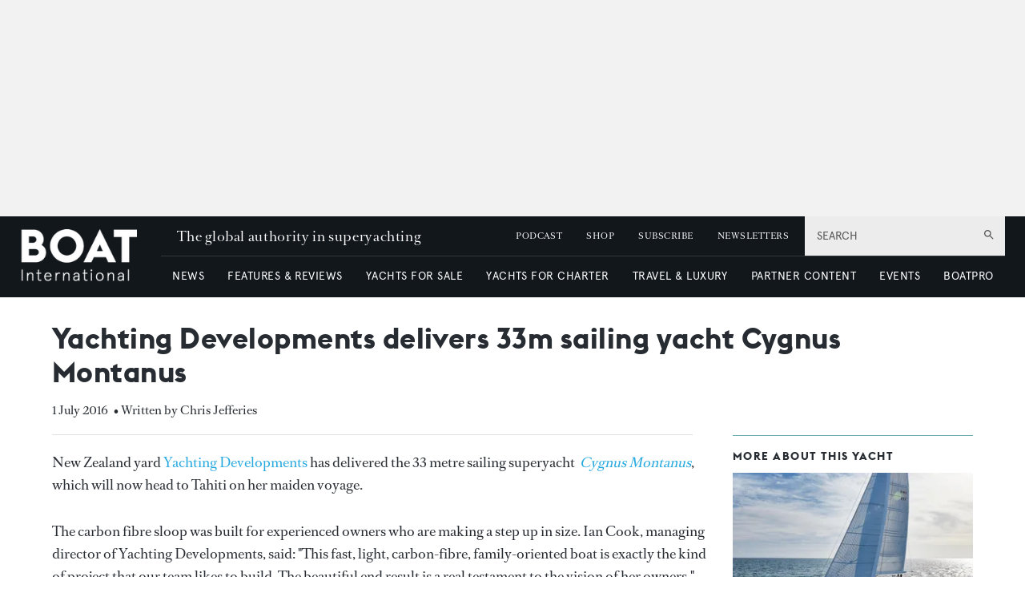

--- FILE ---
content_type: application/javascript; charset=UTF-8
request_url: https://www.boatinternational.com/_next/static/chunks/pages/_app-7beb7c3b1972dcce.js
body_size: 224072
content:
(self.webpackChunk_N_E=self.webpackChunk_N_E||[]).push([[2888],{55277:function(e,t){"use strict";t.byteLength=function(e){var t=u(e),r=t[0],n=t[1];return(r+n)*3/4-n},t.toByteArray=function(e){var t,r,o=u(e),s=o[0],a=o[1],c=new i((s+a)*3/4-a),l=0,f=a>0?s-4:s;for(r=0;r<f;r+=4)t=n[e.charCodeAt(r)]<<18|n[e.charCodeAt(r+1)]<<12|n[e.charCodeAt(r+2)]<<6|n[e.charCodeAt(r+3)],c[l++]=t>>16&255,c[l++]=t>>8&255,c[l++]=255&t;return 2===a&&(t=n[e.charCodeAt(r)]<<2|n[e.charCodeAt(r+1)]>>4,c[l++]=255&t),1===a&&(t=n[e.charCodeAt(r)]<<10|n[e.charCodeAt(r+1)]<<4|n[e.charCodeAt(r+2)]>>2,c[l++]=t>>8&255,c[l++]=255&t),c},t.fromByteArray=function(e){for(var t,n=e.length,i=n%3,o=[],s=0,a=n-i;s<a;s+=16383)o.push(function(e,t,n){for(var i,o=[],s=t;s<n;s+=3)o.push(r[(i=(e[s]<<16&16711680)+(e[s+1]<<8&65280)+(255&e[s+2]))>>18&63]+r[i>>12&63]+r[i>>6&63]+r[63&i]);return o.join("")}(e,s,s+16383>a?a:s+16383));return 1===i?o.push(r[(t=e[n-1])>>2]+r[t<<4&63]+"=="):2===i&&o.push(r[(t=(e[n-2]<<8)+e[n-1])>>10]+r[t>>4&63]+r[t<<2&63]+"="),o.join("")};for(var r=[],n=[],i="undefined"!=typeof Uint8Array?Uint8Array:Array,o="ABCDEFGHIJKLMNOPQRSTUVWXYZabcdefghijklmnopqrstuvwxyz0123456789+/",s=0,a=o.length;s<a;++s)r[s]=o[s],n[o.charCodeAt(s)]=s;function u(e){var t=e.length;if(t%4>0)throw Error("Invalid string. Length must be a multiple of 4");var r=e.indexOf("=");-1===r&&(r=t);var n=r===t?0:4-r%4;return[r,n]}n["-".charCodeAt(0)]=62,n["_".charCodeAt(0)]=63},75291:function(e,t,r){"use strict";/*!
 * The buffer module from node.js, for the browser.
 *
 * @author   Feross Aboukhadijeh <https://feross.org>
 * @license  MIT
 */var n=r(55277),i=r(2608),o="function"==typeof Symbol&&"function"==typeof Symbol.for?Symbol.for("nodejs.util.inspect.custom"):null;function s(e){if(e>2147483647)throw RangeError('The value "'+e+'" is invalid for option "size"');var t=new Uint8Array(e);return Object.setPrototypeOf(t,a.prototype),t}function a(e,t,r){if("number"==typeof e){if("string"==typeof t)throw TypeError('The "string" argument must be of type string. Received type number');return l(e)}return u(e,t,r)}function u(e,t,r){if("string"==typeof e)return function(e,t){if(("string"!=typeof t||""===t)&&(t="utf8"),!a.isEncoding(t))throw TypeError("Unknown encoding: "+t);var r=0|d(e,t),n=s(r),i=n.write(e,t);return i!==r&&(n=n.slice(0,i)),n}(e,t);if(ArrayBuffer.isView(e))return function(e){if(I(e,Uint8Array)){var t=new Uint8Array(e);return p(t.buffer,t.byteOffset,t.byteLength)}return f(e)}(e);if(null==e)throw TypeError("The first argument must be one of type string, Buffer, ArrayBuffer, Array, or Array-like Object. Received type "+typeof e);if(I(e,ArrayBuffer)||e&&I(e.buffer,ArrayBuffer)||"undefined"!=typeof SharedArrayBuffer&&(I(e,SharedArrayBuffer)||e&&I(e.buffer,SharedArrayBuffer)))return p(e,t,r);if("number"==typeof e)throw TypeError('The "value" argument must not be of type number. Received type number');var n=e.valueOf&&e.valueOf();if(null!=n&&n!==e)return a.from(n,t,r);var i=function(e){if(a.isBuffer(e)){var t,r=0|h(e.length),n=s(r);return 0===n.length||e.copy(n,0,0,r),n}return void 0!==e.length?"number"!=typeof e.length||(t=e.length)!=t?s(0):f(e):"Buffer"===e.type&&Array.isArray(e.data)?f(e.data):void 0}(e);if(i)return i;if("undefined"!=typeof Symbol&&null!=Symbol.toPrimitive&&"function"==typeof e[Symbol.toPrimitive])return a.from(e[Symbol.toPrimitive]("string"),t,r);throw TypeError("The first argument must be one of type string, Buffer, ArrayBuffer, Array, or Array-like Object. Received type "+typeof e)}function c(e){if("number"!=typeof e)throw TypeError('"size" argument must be of type number');if(e<0)throw RangeError('The value "'+e+'" is invalid for option "size"')}function l(e){return c(e),s(e<0?0:0|h(e))}function f(e){for(var t=e.length<0?0:0|h(e.length),r=s(t),n=0;n<t;n+=1)r[n]=255&e[n];return r}function p(e,t,r){var n;if(t<0||e.byteLength<t)throw RangeError('"offset" is outside of buffer bounds');if(e.byteLength<t+(r||0))throw RangeError('"length" is outside of buffer bounds');return Object.setPrototypeOf(n=void 0===t&&void 0===r?new Uint8Array(e):void 0===r?new Uint8Array(e,t):new Uint8Array(e,t,r),a.prototype),n}function h(e){if(e>=2147483647)throw RangeError("Attempt to allocate Buffer larger than maximum size: 0x7fffffff bytes");return 0|e}function d(e,t){if(a.isBuffer(e))return e.length;if(ArrayBuffer.isView(e)||I(e,ArrayBuffer))return e.byteLength;if("string"!=typeof e)throw TypeError('The "string" argument must be one of type string, Buffer, or ArrayBuffer. Received type '+typeof e);var r=e.length,n=arguments.length>2&&!0===arguments[2];if(!n&&0===r)return 0;for(var i=!1;;)switch(t){case"ascii":case"latin1":case"binary":return r;case"utf8":case"utf-8":return k(e).length;case"ucs2":case"ucs-2":case"utf16le":case"utf-16le":return 2*r;case"hex":return r>>>1;case"base64":return T(e).length;default:if(i)return n?-1:k(e).length;t=(""+t).toLowerCase(),i=!0}}function y(e,t,r){var i,o,s=!1;if((void 0===t||t<0)&&(t=0),t>this.length||((void 0===r||r>this.length)&&(r=this.length),r<=0||(r>>>=0)<=(t>>>=0)))return"";for(e||(e="utf8");;)switch(e){case"hex":return function(e,t,r){var n=e.length;(!t||t<0)&&(t=0),(!r||r<0||r>n)&&(r=n);for(var i="",o=t;o<r;++o)i+=j[e[o]];return i}(this,t,r);case"utf8":case"utf-8":return b(this,t,r);case"ascii":return function(e,t,r){var n="";r=Math.min(e.length,r);for(var i=t;i<r;++i)n+=String.fromCharCode(127&e[i]);return n}(this,t,r);case"latin1":case"binary":return function(e,t,r){var n="";r=Math.min(e.length,r);for(var i=t;i<r;++i)n+=String.fromCharCode(e[i]);return n}(this,t,r);case"base64":return i=t,o=r,0===i&&o===this.length?n.fromByteArray(this):n.fromByteArray(this.slice(i,o));case"ucs2":case"ucs-2":case"utf16le":case"utf-16le":return function(e,t,r){for(var n=e.slice(t,r),i="",o=0;o<n.length-1;o+=2)i+=String.fromCharCode(n[o]+256*n[o+1]);return i}(this,t,r);default:if(s)throw TypeError("Unknown encoding: "+e);e=(e+"").toLowerCase(),s=!0}}function v(e,t,r){var n=e[t];e[t]=e[r],e[r]=n}function m(e,t,r,n,i){var o;if(0===e.length)return -1;if("string"==typeof r?(n=r,r=0):r>2147483647?r=2147483647:r<-2147483648&&(r=-2147483648),(o=r=+r)!=o&&(r=i?0:e.length-1),r<0&&(r=e.length+r),r>=e.length){if(i)return -1;r=e.length-1}else if(r<0){if(!i)return -1;r=0}if("string"==typeof t&&(t=a.from(t,n)),a.isBuffer(t))return 0===t.length?-1:g(e,t,r,n,i);if("number"==typeof t)return(t&=255,"function"==typeof Uint8Array.prototype.indexOf)?i?Uint8Array.prototype.indexOf.call(e,t,r):Uint8Array.prototype.lastIndexOf.call(e,t,r):g(e,[t],r,n,i);throw TypeError("val must be string, number or Buffer")}function g(e,t,r,n,i){var o,s=1,a=e.length,u=t.length;if(void 0!==n&&("ucs2"===(n=String(n).toLowerCase())||"ucs-2"===n||"utf16le"===n||"utf-16le"===n)){if(e.length<2||t.length<2)return -1;s=2,a/=2,u/=2,r/=2}function c(e,t){return 1===s?e[t]:e.readUInt16BE(t*s)}if(i){var l=-1;for(o=r;o<a;o++)if(c(e,o)===c(t,-1===l?0:o-l)){if(-1===l&&(l=o),o-l+1===u)return l*s}else -1!==l&&(o-=o-l),l=-1}else for(r+u>a&&(r=a-u),o=r;o>=0;o--){for(var f=!0,p=0;p<u;p++)if(c(e,o+p)!==c(t,p)){f=!1;break}if(f)return o}return -1}function b(e,t,r){r=Math.min(e.length,r);for(var n=[],i=t;i<r;){var o,s,a,u,c=e[i],l=null,f=c>239?4:c>223?3:c>191?2:1;if(i+f<=r)switch(f){case 1:c<128&&(l=c);break;case 2:(192&(o=e[i+1]))==128&&(u=(31&c)<<6|63&o)>127&&(l=u);break;case 3:o=e[i+1],s=e[i+2],(192&o)==128&&(192&s)==128&&(u=(15&c)<<12|(63&o)<<6|63&s)>2047&&(u<55296||u>57343)&&(l=u);break;case 4:o=e[i+1],s=e[i+2],a=e[i+3],(192&o)==128&&(192&s)==128&&(192&a)==128&&(u=(15&c)<<18|(63&o)<<12|(63&s)<<6|63&a)>65535&&u<1114112&&(l=u)}null===l?(l=65533,f=1):l>65535&&(l-=65536,n.push(l>>>10&1023|55296),l=56320|1023&l),n.push(l),i+=f}return function(e){var t=e.length;if(t<=4096)return String.fromCharCode.apply(String,e);for(var r="",n=0;n<t;)r+=String.fromCharCode.apply(String,e.slice(n,n+=4096));return r}(n)}function _(e,t,r){if(e%1!=0||e<0)throw RangeError("offset is not uint");if(e+t>r)throw RangeError("Trying to access beyond buffer length")}function w(e,t,r,n,i,o){if(!a.isBuffer(e))throw TypeError('"buffer" argument must be a Buffer instance');if(t>i||t<o)throw RangeError('"value" argument is out of bounds');if(r+n>e.length)throw RangeError("Index out of range")}function E(e,t,r,n,i,o){if(r+n>e.length||r<0)throw RangeError("Index out of range")}function O(e,t,r,n,o){return t=+t,r>>>=0,o||E(e,t,r,4,34028234663852886e22,-34028234663852886e22),i.write(e,t,r,n,23,4),r+4}function S(e,t,r,n,o){return t=+t,r>>>=0,o||E(e,t,r,8,17976931348623157e292,-17976931348623157e292),i.write(e,t,r,n,52,8),r+8}t.lW=a,t.h2=50,a.TYPED_ARRAY_SUPPORT=function(){try{var e=new Uint8Array(1),t={foo:function(){return 42}};return Object.setPrototypeOf(t,Uint8Array.prototype),Object.setPrototypeOf(e,t),42===e.foo()}catch(e){return!1}}(),a.TYPED_ARRAY_SUPPORT||"undefined"==typeof console||"function"!=typeof console.error||console.error("This browser lacks typed array (Uint8Array) support which is required by `buffer` v5.x. Use `buffer` v4.x if you require old browser support."),Object.defineProperty(a.prototype,"parent",{enumerable:!0,get:function(){if(a.isBuffer(this))return this.buffer}}),Object.defineProperty(a.prototype,"offset",{enumerable:!0,get:function(){if(a.isBuffer(this))return this.byteOffset}}),a.poolSize=8192,a.from=function(e,t,r){return u(e,t,r)},Object.setPrototypeOf(a.prototype,Uint8Array.prototype),Object.setPrototypeOf(a,Uint8Array),a.alloc=function(e,t,r){return(c(e),e<=0)?s(e):void 0!==t?"string"==typeof r?s(e).fill(t,r):s(e).fill(t):s(e)},a.allocUnsafe=function(e){return l(e)},a.allocUnsafeSlow=function(e){return l(e)},a.isBuffer=function(e){return null!=e&&!0===e._isBuffer&&e!==a.prototype},a.compare=function(e,t){if(I(e,Uint8Array)&&(e=a.from(e,e.offset,e.byteLength)),I(t,Uint8Array)&&(t=a.from(t,t.offset,t.byteLength)),!a.isBuffer(e)||!a.isBuffer(t))throw TypeError('The "buf1", "buf2" arguments must be one of type Buffer or Uint8Array');if(e===t)return 0;for(var r=e.length,n=t.length,i=0,o=Math.min(r,n);i<o;++i)if(e[i]!==t[i]){r=e[i],n=t[i];break}return r<n?-1:n<r?1:0},a.isEncoding=function(e){switch(String(e).toLowerCase()){case"hex":case"utf8":case"utf-8":case"ascii":case"latin1":case"binary":case"base64":case"ucs2":case"ucs-2":case"utf16le":case"utf-16le":return!0;default:return!1}},a.concat=function(e,t){if(!Array.isArray(e))throw TypeError('"list" argument must be an Array of Buffers');if(0===e.length)return a.alloc(0);if(void 0===t)for(r=0,t=0;r<e.length;++r)t+=e[r].length;var r,n=a.allocUnsafe(t),i=0;for(r=0;r<e.length;++r){var o=e[r];if(I(o,Uint8Array))i+o.length>n.length?a.from(o).copy(n,i):Uint8Array.prototype.set.call(n,o,i);else if(a.isBuffer(o))o.copy(n,i);else throw TypeError('"list" argument must be an Array of Buffers');i+=o.length}return n},a.byteLength=d,a.prototype._isBuffer=!0,a.prototype.swap16=function(){var e=this.length;if(e%2!=0)throw RangeError("Buffer size must be a multiple of 16-bits");for(var t=0;t<e;t+=2)v(this,t,t+1);return this},a.prototype.swap32=function(){var e=this.length;if(e%4!=0)throw RangeError("Buffer size must be a multiple of 32-bits");for(var t=0;t<e;t+=4)v(this,t,t+3),v(this,t+1,t+2);return this},a.prototype.swap64=function(){var e=this.length;if(e%8!=0)throw RangeError("Buffer size must be a multiple of 64-bits");for(var t=0;t<e;t+=8)v(this,t,t+7),v(this,t+1,t+6),v(this,t+2,t+5),v(this,t+3,t+4);return this},a.prototype.toString=function(){var e=this.length;return 0===e?"":0==arguments.length?b(this,0,e):y.apply(this,arguments)},a.prototype.toLocaleString=a.prototype.toString,a.prototype.equals=function(e){if(!a.isBuffer(e))throw TypeError("Argument must be a Buffer");return this===e||0===a.compare(this,e)},a.prototype.inspect=function(){var e="",r=t.h2;return e=this.toString("hex",0,r).replace(/(.{2})/g,"$1 ").trim(),this.length>r&&(e+=" ... "),"<Buffer "+e+">"},o&&(a.prototype[o]=a.prototype.inspect),a.prototype.compare=function(e,t,r,n,i){if(I(e,Uint8Array)&&(e=a.from(e,e.offset,e.byteLength)),!a.isBuffer(e))throw TypeError('The "target" argument must be one of type Buffer or Uint8Array. Received type '+typeof e);if(void 0===t&&(t=0),void 0===r&&(r=e?e.length:0),void 0===n&&(n=0),void 0===i&&(i=this.length),t<0||r>e.length||n<0||i>this.length)throw RangeError("out of range index");if(n>=i&&t>=r)return 0;if(n>=i)return -1;if(t>=r)return 1;if(t>>>=0,r>>>=0,n>>>=0,i>>>=0,this===e)return 0;for(var o=i-n,s=r-t,u=Math.min(o,s),c=this.slice(n,i),l=e.slice(t,r),f=0;f<u;++f)if(c[f]!==l[f]){o=c[f],s=l[f];break}return o<s?-1:s<o?1:0},a.prototype.includes=function(e,t,r){return -1!==this.indexOf(e,t,r)},a.prototype.indexOf=function(e,t,r){return m(this,e,t,r,!0)},a.prototype.lastIndexOf=function(e,t,r){return m(this,e,t,r,!1)},a.prototype.write=function(e,t,r,n){if(void 0===t)n="utf8",r=this.length,t=0;else if(void 0===r&&"string"==typeof t)n=t,r=this.length,t=0;else if(isFinite(t))t>>>=0,isFinite(r)?(r>>>=0,void 0===n&&(n="utf8")):(n=r,r=void 0);else throw Error("Buffer.write(string, encoding, offset[, length]) is no longer supported");var i,o,s,a,u,c,l,f,p=this.length-t;if((void 0===r||r>p)&&(r=p),e.length>0&&(r<0||t<0)||t>this.length)throw RangeError("Attempt to write outside buffer bounds");n||(n="utf8");for(var h=!1;;)switch(n){case"hex":return function(e,t,r,n){r=Number(r)||0;var i=e.length-r;n?(n=Number(n))>i&&(n=i):n=i;var o=t.length;n>o/2&&(n=o/2);for(var s=0;s<n;++s){var a=parseInt(t.substr(2*s,2),16);if(a!=a)break;e[r+s]=a}return s}(this,e,t,r);case"utf8":case"utf-8":return i=t,o=r,A(k(e,this.length-i),this,i,o);case"ascii":case"latin1":case"binary":return s=t,a=r,A(function(e){for(var t=[],r=0;r<e.length;++r)t.push(255&e.charCodeAt(r));return t}(e),this,s,a);case"base64":return u=t,c=r,A(T(e),this,u,c);case"ucs2":case"ucs-2":case"utf16le":case"utf-16le":return l=t,f=r,A(function(e,t){for(var r,n,i=[],o=0;o<e.length&&!((t-=2)<0);++o)n=(r=e.charCodeAt(o))>>8,i.push(r%256),i.push(n);return i}(e,this.length-l),this,l,f);default:if(h)throw TypeError("Unknown encoding: "+n);n=(""+n).toLowerCase(),h=!0}},a.prototype.toJSON=function(){return{type:"Buffer",data:Array.prototype.slice.call(this._arr||this,0)}},a.prototype.slice=function(e,t){var r=this.length;e=~~e,t=void 0===t?r:~~t,e<0?(e+=r)<0&&(e=0):e>r&&(e=r),t<0?(t+=r)<0&&(t=0):t>r&&(t=r),t<e&&(t=e);var n=this.subarray(e,t);return Object.setPrototypeOf(n,a.prototype),n},a.prototype.readUintLE=a.prototype.readUIntLE=function(e,t,r){e>>>=0,t>>>=0,r||_(e,t,this.length);for(var n=this[e],i=1,o=0;++o<t&&(i*=256);)n+=this[e+o]*i;return n},a.prototype.readUintBE=a.prototype.readUIntBE=function(e,t,r){e>>>=0,t>>>=0,r||_(e,t,this.length);for(var n=this[e+--t],i=1;t>0&&(i*=256);)n+=this[e+--t]*i;return n},a.prototype.readUint8=a.prototype.readUInt8=function(e,t){return e>>>=0,t||_(e,1,this.length),this[e]},a.prototype.readUint16LE=a.prototype.readUInt16LE=function(e,t){return e>>>=0,t||_(e,2,this.length),this[e]|this[e+1]<<8},a.prototype.readUint16BE=a.prototype.readUInt16BE=function(e,t){return e>>>=0,t||_(e,2,this.length),this[e]<<8|this[e+1]},a.prototype.readUint32LE=a.prototype.readUInt32LE=function(e,t){return e>>>=0,t||_(e,4,this.length),(this[e]|this[e+1]<<8|this[e+2]<<16)+16777216*this[e+3]},a.prototype.readUint32BE=a.prototype.readUInt32BE=function(e,t){return e>>>=0,t||_(e,4,this.length),16777216*this[e]+(this[e+1]<<16|this[e+2]<<8|this[e+3])},a.prototype.readIntLE=function(e,t,r){e>>>=0,t>>>=0,r||_(e,t,this.length);for(var n=this[e],i=1,o=0;++o<t&&(i*=256);)n+=this[e+o]*i;return n>=(i*=128)&&(n-=Math.pow(2,8*t)),n},a.prototype.readIntBE=function(e,t,r){e>>>=0,t>>>=0,r||_(e,t,this.length);for(var n=t,i=1,o=this[e+--n];n>0&&(i*=256);)o+=this[e+--n]*i;return o>=(i*=128)&&(o-=Math.pow(2,8*t)),o},a.prototype.readInt8=function(e,t){return(e>>>=0,t||_(e,1,this.length),128&this[e])?-((255-this[e]+1)*1):this[e]},a.prototype.readInt16LE=function(e,t){e>>>=0,t||_(e,2,this.length);var r=this[e]|this[e+1]<<8;return 32768&r?4294901760|r:r},a.prototype.readInt16BE=function(e,t){e>>>=0,t||_(e,2,this.length);var r=this[e+1]|this[e]<<8;return 32768&r?4294901760|r:r},a.prototype.readInt32LE=function(e,t){return e>>>=0,t||_(e,4,this.length),this[e]|this[e+1]<<8|this[e+2]<<16|this[e+3]<<24},a.prototype.readInt32BE=function(e,t){return e>>>=0,t||_(e,4,this.length),this[e]<<24|this[e+1]<<16|this[e+2]<<8|this[e+3]},a.prototype.readFloatLE=function(e,t){return e>>>=0,t||_(e,4,this.length),i.read(this,e,!0,23,4)},a.prototype.readFloatBE=function(e,t){return e>>>=0,t||_(e,4,this.length),i.read(this,e,!1,23,4)},a.prototype.readDoubleLE=function(e,t){return e>>>=0,t||_(e,8,this.length),i.read(this,e,!0,52,8)},a.prototype.readDoubleBE=function(e,t){return e>>>=0,t||_(e,8,this.length),i.read(this,e,!1,52,8)},a.prototype.writeUintLE=a.prototype.writeUIntLE=function(e,t,r,n){if(e=+e,t>>>=0,r>>>=0,!n){var i=Math.pow(2,8*r)-1;w(this,e,t,r,i,0)}var o=1,s=0;for(this[t]=255&e;++s<r&&(o*=256);)this[t+s]=e/o&255;return t+r},a.prototype.writeUintBE=a.prototype.writeUIntBE=function(e,t,r,n){if(e=+e,t>>>=0,r>>>=0,!n){var i=Math.pow(2,8*r)-1;w(this,e,t,r,i,0)}var o=r-1,s=1;for(this[t+o]=255&e;--o>=0&&(s*=256);)this[t+o]=e/s&255;return t+r},a.prototype.writeUint8=a.prototype.writeUInt8=function(e,t,r){return e=+e,t>>>=0,r||w(this,e,t,1,255,0),this[t]=255&e,t+1},a.prototype.writeUint16LE=a.prototype.writeUInt16LE=function(e,t,r){return e=+e,t>>>=0,r||w(this,e,t,2,65535,0),this[t]=255&e,this[t+1]=e>>>8,t+2},a.prototype.writeUint16BE=a.prototype.writeUInt16BE=function(e,t,r){return e=+e,t>>>=0,r||w(this,e,t,2,65535,0),this[t]=e>>>8,this[t+1]=255&e,t+2},a.prototype.writeUint32LE=a.prototype.writeUInt32LE=function(e,t,r){return e=+e,t>>>=0,r||w(this,e,t,4,4294967295,0),this[t+3]=e>>>24,this[t+2]=e>>>16,this[t+1]=e>>>8,this[t]=255&e,t+4},a.prototype.writeUint32BE=a.prototype.writeUInt32BE=function(e,t,r){return e=+e,t>>>=0,r||w(this,e,t,4,4294967295,0),this[t]=e>>>24,this[t+1]=e>>>16,this[t+2]=e>>>8,this[t+3]=255&e,t+4},a.prototype.writeIntLE=function(e,t,r,n){if(e=+e,t>>>=0,!n){var i=Math.pow(2,8*r-1);w(this,e,t,r,i-1,-i)}var o=0,s=1,a=0;for(this[t]=255&e;++o<r&&(s*=256);)e<0&&0===a&&0!==this[t+o-1]&&(a=1),this[t+o]=(e/s>>0)-a&255;return t+r},a.prototype.writeIntBE=function(e,t,r,n){if(e=+e,t>>>=0,!n){var i=Math.pow(2,8*r-1);w(this,e,t,r,i-1,-i)}var o=r-1,s=1,a=0;for(this[t+o]=255&e;--o>=0&&(s*=256);)e<0&&0===a&&0!==this[t+o+1]&&(a=1),this[t+o]=(e/s>>0)-a&255;return t+r},a.prototype.writeInt8=function(e,t,r){return e=+e,t>>>=0,r||w(this,e,t,1,127,-128),e<0&&(e=255+e+1),this[t]=255&e,t+1},a.prototype.writeInt16LE=function(e,t,r){return e=+e,t>>>=0,r||w(this,e,t,2,32767,-32768),this[t]=255&e,this[t+1]=e>>>8,t+2},a.prototype.writeInt16BE=function(e,t,r){return e=+e,t>>>=0,r||w(this,e,t,2,32767,-32768),this[t]=e>>>8,this[t+1]=255&e,t+2},a.prototype.writeInt32LE=function(e,t,r){return e=+e,t>>>=0,r||w(this,e,t,4,2147483647,-2147483648),this[t]=255&e,this[t+1]=e>>>8,this[t+2]=e>>>16,this[t+3]=e>>>24,t+4},a.prototype.writeInt32BE=function(e,t,r){return e=+e,t>>>=0,r||w(this,e,t,4,2147483647,-2147483648),e<0&&(e=4294967295+e+1),this[t]=e>>>24,this[t+1]=e>>>16,this[t+2]=e>>>8,this[t+3]=255&e,t+4},a.prototype.writeFloatLE=function(e,t,r){return O(this,e,t,!0,r)},a.prototype.writeFloatBE=function(e,t,r){return O(this,e,t,!1,r)},a.prototype.writeDoubleLE=function(e,t,r){return S(this,e,t,!0,r)},a.prototype.writeDoubleBE=function(e,t,r){return S(this,e,t,!1,r)},a.prototype.copy=function(e,t,r,n){if(!a.isBuffer(e))throw TypeError("argument should be a Buffer");if(r||(r=0),n||0===n||(n=this.length),t>=e.length&&(t=e.length),t||(t=0),n>0&&n<r&&(n=r),n===r||0===e.length||0===this.length)return 0;if(t<0)throw RangeError("targetStart out of bounds");if(r<0||r>=this.length)throw RangeError("Index out of range");if(n<0)throw RangeError("sourceEnd out of bounds");n>this.length&&(n=this.length),e.length-t<n-r&&(n=e.length-t+r);var i=n-r;return this===e&&"function"==typeof Uint8Array.prototype.copyWithin?this.copyWithin(t,r,n):Uint8Array.prototype.set.call(e,this.subarray(r,n),t),i},a.prototype.fill=function(e,t,r,n){if("string"==typeof e){if("string"==typeof t?(n=t,t=0,r=this.length):"string"==typeof r&&(n=r,r=this.length),void 0!==n&&"string"!=typeof n)throw TypeError("encoding must be a string");if("string"==typeof n&&!a.isEncoding(n))throw TypeError("Unknown encoding: "+n);if(1===e.length){var i,o=e.charCodeAt(0);("utf8"===n&&o<128||"latin1"===n)&&(e=o)}}else"number"==typeof e?e&=255:"boolean"==typeof e&&(e=Number(e));if(t<0||this.length<t||this.length<r)throw RangeError("Out of range index");if(r<=t)return this;if(t>>>=0,r=void 0===r?this.length:r>>>0,e||(e=0),"number"==typeof e)for(i=t;i<r;++i)this[i]=e;else{var s=a.isBuffer(e)?e:a.from(e,n),u=s.length;if(0===u)throw TypeError('The value "'+e+'" is invalid for argument "value"');for(i=0;i<r-t;++i)this[i+t]=s[i%u]}return this};var x=/[^+/0-9A-Za-z-_]/g;function k(e,t){t=t||1/0;for(var r,n=e.length,i=null,o=[],s=0;s<n;++s){if((r=e.charCodeAt(s))>55295&&r<57344){if(!i){if(r>56319||s+1===n){(t-=3)>-1&&o.push(239,191,189);continue}i=r;continue}if(r<56320){(t-=3)>-1&&o.push(239,191,189),i=r;continue}r=(i-55296<<10|r-56320)+65536}else i&&(t-=3)>-1&&o.push(239,191,189);if(i=null,r<128){if((t-=1)<0)break;o.push(r)}else if(r<2048){if((t-=2)<0)break;o.push(r>>6|192,63&r|128)}else if(r<65536){if((t-=3)<0)break;o.push(r>>12|224,r>>6&63|128,63&r|128)}else if(r<1114112){if((t-=4)<0)break;o.push(r>>18|240,r>>12&63|128,r>>6&63|128,63&r|128)}else throw Error("Invalid code point")}return o}function T(e){return n.toByteArray(function(e){if((e=(e=e.split("=")[0]).trim().replace(x,"")).length<2)return"";for(;e.length%4!=0;)e+="=";return e}(e))}function A(e,t,r,n){for(var i=0;i<n&&!(i+r>=t.length)&&!(i>=e.length);++i)t[i+r]=e[i];return i}function I(e,t){return e instanceof t||null!=e&&null!=e.constructor&&null!=e.constructor.name&&e.constructor.name===t.name}var j=function(){for(var e="0123456789abcdef",t=Array(256),r=0;r<16;++r)for(var n=16*r,i=0;i<16;++i)t[n+i]=e[r]+e[i];return t}()},97531:function(e){"use strict";var t,r="object"==typeof Reflect?Reflect:null,n=r&&"function"==typeof r.apply?r.apply:function(e,t,r){return Function.prototype.apply.call(e,t,r)};t=r&&"function"==typeof r.ownKeys?r.ownKeys:Object.getOwnPropertySymbols?function(e){return Object.getOwnPropertyNames(e).concat(Object.getOwnPropertySymbols(e))}:function(e){return Object.getOwnPropertyNames(e)};var i=Number.isNaN||function(e){return e!=e};function o(){o.init.call(this)}e.exports=o,e.exports.once=function(e,t){return new Promise(function(r,n){function i(r){e.removeListener(t,o),n(r)}function o(){"function"==typeof e.removeListener&&e.removeListener("error",i),r([].slice.call(arguments))}y(e,t,o,{once:!0}),"error"!==t&&"function"==typeof e.on&&y(e,"error",i,{once:!0})})},o.EventEmitter=o,o.prototype._events=void 0,o.prototype._eventsCount=0,o.prototype._maxListeners=void 0;var s=10;function a(e){if("function"!=typeof e)throw TypeError('The "listener" argument must be of type Function. Received type '+typeof e)}function u(e){return void 0===e._maxListeners?o.defaultMaxListeners:e._maxListeners}function c(e,t,r,n){if(a(r),void 0===(o=e._events)?(o=e._events=Object.create(null),e._eventsCount=0):(void 0!==o.newListener&&(e.emit("newListener",t,r.listener?r.listener:r),o=e._events),s=o[t]),void 0===s)s=o[t]=r,++e._eventsCount;else if("function"==typeof s?s=o[t]=n?[r,s]:[s,r]:n?s.unshift(r):s.push(r),(i=u(e))>0&&s.length>i&&!s.warned){s.warned=!0;var i,o,s,c=Error("Possible EventEmitter memory leak detected. "+s.length+" "+String(t)+" listeners added. Use emitter.setMaxListeners() to increase limit");c.name="MaxListenersExceededWarning",c.emitter=e,c.type=t,c.count=s.length,console&&console.warn&&console.warn(c)}return e}function l(){if(!this.fired)return(this.target.removeListener(this.type,this.wrapFn),this.fired=!0,0==arguments.length)?this.listener.call(this.target):this.listener.apply(this.target,arguments)}function f(e,t,r){var n={fired:!1,wrapFn:void 0,target:e,type:t,listener:r},i=l.bind(n);return i.listener=r,n.wrapFn=i,i}function p(e,t,r){var n=e._events;if(void 0===n)return[];var i=n[t];return void 0===i?[]:"function"==typeof i?r?[i.listener||i]:[i]:r?function(e){for(var t=Array(e.length),r=0;r<t.length;++r)t[r]=e[r].listener||e[r];return t}(i):d(i,i.length)}function h(e){var t=this._events;if(void 0!==t){var r=t[e];if("function"==typeof r)return 1;if(void 0!==r)return r.length}return 0}function d(e,t){for(var r=Array(t),n=0;n<t;++n)r[n]=e[n];return r}function y(e,t,r,n){if("function"==typeof e.on)n.once?e.once(t,r):e.on(t,r);else if("function"==typeof e.addEventListener)e.addEventListener(t,function i(o){n.once&&e.removeEventListener(t,i),r(o)});else throw TypeError('The "emitter" argument must be of type EventEmitter. Received type '+typeof e)}Object.defineProperty(o,"defaultMaxListeners",{enumerable:!0,get:function(){return s},set:function(e){if("number"!=typeof e||e<0||i(e))throw RangeError('The value of "defaultMaxListeners" is out of range. It must be a non-negative number. Received '+e+".");s=e}}),o.init=function(){(void 0===this._events||this._events===Object.getPrototypeOf(this)._events)&&(this._events=Object.create(null),this._eventsCount=0),this._maxListeners=this._maxListeners||void 0},o.prototype.setMaxListeners=function(e){if("number"!=typeof e||e<0||i(e))throw RangeError('The value of "n" is out of range. It must be a non-negative number. Received '+e+".");return this._maxListeners=e,this},o.prototype.getMaxListeners=function(){return u(this)},o.prototype.emit=function(e){for(var t=[],r=1;r<arguments.length;r++)t.push(arguments[r]);var i="error"===e,o=this._events;if(void 0!==o)i=i&&void 0===o.error;else if(!i)return!1;if(i){if(t.length>0&&(s=t[0]),s instanceof Error)throw s;var s,a=Error("Unhandled error."+(s?" ("+s.message+")":""));throw a.context=s,a}var u=o[e];if(void 0===u)return!1;if("function"==typeof u)n(u,this,t);else for(var c=u.length,l=d(u,c),r=0;r<c;++r)n(l[r],this,t);return!0},o.prototype.addListener=function(e,t){return c(this,e,t,!1)},o.prototype.on=o.prototype.addListener,o.prototype.prependListener=function(e,t){return c(this,e,t,!0)},o.prototype.once=function(e,t){return a(t),this.on(e,f(this,e,t)),this},o.prototype.prependOnceListener=function(e,t){return a(t),this.prependListener(e,f(this,e,t)),this},o.prototype.removeListener=function(e,t){var r,n,i,o,s;if(a(t),void 0===(n=this._events)||void 0===(r=n[e]))return this;if(r===t||r.listener===t)0==--this._eventsCount?this._events=Object.create(null):(delete n[e],n.removeListener&&this.emit("removeListener",e,r.listener||t));else if("function"!=typeof r){for(i=-1,o=r.length-1;o>=0;o--)if(r[o]===t||r[o].listener===t){s=r[o].listener,i=o;break}if(i<0)return this;0===i?r.shift():function(e,t){for(;t+1<e.length;t++)e[t]=e[t+1];e.pop()}(r,i),1===r.length&&(n[e]=r[0]),void 0!==n.removeListener&&this.emit("removeListener",e,s||t)}return this},o.prototype.off=o.prototype.removeListener,o.prototype.removeAllListeners=function(e){var t,r,n;if(void 0===(r=this._events))return this;if(void 0===r.removeListener)return 0==arguments.length?(this._events=Object.create(null),this._eventsCount=0):void 0!==r[e]&&(0==--this._eventsCount?this._events=Object.create(null):delete r[e]),this;if(0==arguments.length){var i,o=Object.keys(r);for(n=0;n<o.length;++n)"removeListener"!==(i=o[n])&&this.removeAllListeners(i);return this.removeAllListeners("removeListener"),this._events=Object.create(null),this._eventsCount=0,this}if("function"==typeof(t=r[e]))this.removeListener(e,t);else if(void 0!==t)for(n=t.length-1;n>=0;n--)this.removeListener(e,t[n]);return this},o.prototype.listeners=function(e){return p(this,e,!0)},o.prototype.rawListeners=function(e){return p(this,e,!1)},o.listenerCount=function(e,t){return"function"==typeof e.listenerCount?e.listenerCount(t):h.call(e,t)},o.prototype.listenerCount=h,o.prototype.eventNames=function(){return this._eventsCount>0?t(this._events):[]}},2608:function(e,t){/*! ieee754. BSD-3-Clause License. Feross Aboukhadijeh <https://feross.org/opensource> */t.read=function(e,t,r,n,i){var o,s,a=8*i-n-1,u=(1<<a)-1,c=u>>1,l=-7,f=r?i-1:0,p=r?-1:1,h=e[t+f];for(f+=p,o=h&(1<<-l)-1,h>>=-l,l+=a;l>0;o=256*o+e[t+f],f+=p,l-=8);for(s=o&(1<<-l)-1,o>>=-l,l+=n;l>0;s=256*s+e[t+f],f+=p,l-=8);if(0===o)o=1-c;else{if(o===u)return s?NaN:1/0*(h?-1:1);s+=Math.pow(2,n),o-=c}return(h?-1:1)*s*Math.pow(2,o-n)},t.write=function(e,t,r,n,i,o){var s,a,u,c=8*o-i-1,l=(1<<c)-1,f=l>>1,p=23===i?5960464477539062e-23:0,h=n?0:o-1,d=n?1:-1,y=t<0||0===t&&1/t<0?1:0;for(isNaN(t=Math.abs(t))||t===1/0?(a=isNaN(t)?1:0,s=l):(s=Math.floor(Math.log(t)/Math.LN2),t*(u=Math.pow(2,-s))<1&&(s--,u*=2),s+f>=1?t+=p/u:t+=p*Math.pow(2,1-f),t*u>=2&&(s++,u/=2),s+f>=l?(a=0,s=l):s+f>=1?(a=(t*u-1)*Math.pow(2,i),s+=f):(a=t*Math.pow(2,f-1)*Math.pow(2,i),s=0));i>=8;e[r+h]=255&a,h+=d,a/=256,i-=8);for(s=s<<i|a,c+=i;c>0;e[r+h]=255&s,h+=d,s/=256,c-=8);e[r+h-d]|=128*y}},13158:function(e){var t,r,n,i=e.exports={};function o(){throw Error("setTimeout has not been defined")}function s(){throw Error("clearTimeout has not been defined")}function a(e){if(t===setTimeout)return setTimeout(e,0);if((t===o||!t)&&setTimeout)return t=setTimeout,setTimeout(e,0);try{return t(e,0)}catch(r){try{return t.call(null,e,0)}catch(r){return t.call(this,e,0)}}}!function(){try{t="function"==typeof setTimeout?setTimeout:o}catch(e){t=o}try{r="function"==typeof clearTimeout?clearTimeout:s}catch(e){r=s}}();var u=[],c=!1,l=-1;function f(){c&&n&&(c=!1,n.length?u=n.concat(u):l=-1,u.length&&p())}function p(){if(!c){var e=a(f);c=!0;for(var t=u.length;t;){for(n=u,u=[];++l<t;)n&&n[l].run();l=-1,t=u.length}n=null,c=!1,function(e){if(r===clearTimeout)return clearTimeout(e);if((r===s||!r)&&clearTimeout)return r=clearTimeout,clearTimeout(e);try{r(e)}catch(t){try{return r.call(null,e)}catch(t){return r.call(this,e)}}}(e)}}function h(e,t){this.fun=e,this.array=t}function d(){}i.nextTick=function(e){var t=Array(arguments.length-1);if(arguments.length>1)for(var r=1;r<arguments.length;r++)t[r-1]=arguments[r];u.push(new h(e,t)),1!==u.length||c||a(p)},h.prototype.run=function(){this.fun.apply(null,this.array)},i.title="browser",i.browser=!0,i.env={},i.argv=[],i.version="",i.versions={},i.on=d,i.addListener=d,i.once=d,i.off=d,i.removeListener=d,i.removeAllListeners=d,i.emit=d,i.prependListener=d,i.prependOnceListener=d,i.listeners=function(e){return[]},i.binding=function(e){throw Error("process.binding is not supported")},i.cwd=function(){return"/"},i.chdir=function(e){throw Error("process.chdir is not supported")},i.umask=function(){return 0}},42094:function(e){e.exports={DEFAULT_ERROR_STATUS:500,AUTHENTICATION_ERROR_STATUS:401,PERMISSIONS_ERROR_STATUS:403,VALIDATION_ERROR_STATUS:400}},31401:function(e,t,r){let n=r(81382),{AUTHENTICATION_ERROR_STATUS:i}=r(42094);class o extends n{constructor(...e){super(...e),this.status=i}}e.exports=o},81382:function(e){class t extends Error{constructor(e,{code:t,priority:r,userId:n=null}={}){super(e),this.code=t,this.priority=r,n&&(this.userId=n)}}e.exports=t},73990:function(e,t,r){let n=r(52234),{PERMISSIONS_ERROR_STATUS:i}=r(42094);class o extends n{constructor(e,{action:t,resource:r,...n}={}){super(e,n),this.status=i,this.action=t,this.resource=r}}e.exports=o},52234:function(e,t,r){let n=r(81382),{VALIDATION_ERROR_STATUS:i}=r(42094);class o extends n{constructor(e,{errors:t=[],invalidProperties:r=[],...n}={}){super(e,n),this.status=i,this.errors=t,this.invalidProperties=r}}e.exports=o},40632:function(e,t,r){let n=r(81382),i=r(31401),o=r(52234),s=r(73990),a=r(15070);e.exports={BlazeError:n,BlazeAuthenticationError:i,BlazeValidationError:o,BlazePermissionError:s,printError:a}},15070:function(e){e.exports=function(e,t){if(!(t instanceof Error))return t;let r={};return Object.getOwnPropertyNames(t).forEach(e=>{r[e]=t[e]}),r}},21458:function(e,t,r){var n=r(13158);e.exports={wildcard:!0,delimiter:":",newListener:!1,maxListeners:n.env.BLAZE_MAX_EVENT_LISTENERS||20}},71669:function(e,t,r){let{EventEmitter2:n}=r(79321),i=r(21458);class o extends n{constructor(e={}){super({...i,...e})}}e.exports=o},15762:function(e,t,r){let n=r(71669);e.exports=n},60302:function(e,t,r){var n=r(13158);let i=r(96292)(n.env.BLAZE_LOGGER_PREFIX||"blaze"),o={log:"info",info:"info",error:"error",warn:"warn",debug:"debug",app:"app",server:"server"};e.exports=function(e=null,t={}){"undefined"!=typeof window&&(localStorage.debug=n.env.DEBUG);let{customNamespaces:r={}}=t,s=e?i.extend(e):i,a={...o,...r},u={};return Object.keys(a).forEach(e=>{u[e]=s.extend(o[e])}),{...u,namespaces:a,custom:e=>s.extend(e)}}},42526:function(e){e.exports={BLAZE_MONITOR_RESTRICTED_FIELDS:["password"],BLAZE_MONITOR_MASK:"*****",BLAZE_IGNORE_ERRORS:"^Url .+ not found$",BLAZE_ERROR_SEPARATOR:"$"}},51055:function(e){e.exports=(e={})=>({...e,isValid:()=>(["isConfigured","setup","log","isActive"].forEach(t=>{if(!e[t]&&"function"!=typeof e[t])throw Error(`Monitor must have ${t} property`)}),!0)})},77046:function(e,t,r){let n=r(92766),i=r(51055),o=r(39724);e.exports={serverMonitors:function(e,t){n({allMonitors:t,project:e})},createMonitor:i,...o}},76847:function(e,t,r){let n=r(31570),i=r(44366);e.exports=e=>n().length?[i(e)]:[]},31570:function(e){let t=[],r=!1;e.exports=function({allMonitors:e=[]}={}){return!e.length&&t.length||r||(e.forEach(e=>{"function"==typeof e.isConfigured&&e.isConfigured()&&e.isValid()&&t.push(e)}),r=!0),t}},37142:function(e,t,r){var n=r(13158);let{BLAZE_IGNORE_ERRORS:i,BLAZE_ERROR_SEPARATOR:o}=r(42526);function s(e,t){let r=n.env[e]||t||"";return r?r.split(o).filter(e=>!!e):[]}e.exports={doNotSendError:e=>!!e&&!!s("BLAZE_IGNORE_ERRORS",i).map(e=>RegExp(`${e}$`)).find(t=>e.match(t)),getDefaultEnvironment:function(e){return"production"},getEnvironmentErrorList:s}},44366:function(e){e.exports=e=>({requestDidStart:()=>({didEncounterErrors:t=>{t&&e.events.emit("monitor:log",{...t,clear:!0})}})})},39724:function(e,t,r){let n=r(76847),i=r(31570),o=r(37142),s=r(44366),a=r(11725),u=r(59112);e.exports={getApolloPlugins:n,getAvailableMonitors:i,createDefaultApolloPlugin:s,monitorsLog:a,...u,...o}},11725:function(e,t,r){let n=r(31570),{getParams:i}=r(59112);async function o(e){let t=n(),{clear:r}=e,o=i(e,r);o&&await Promise.all(t.map(e=>e.log(o)))}e.exports=o},59112:function(e,t,r){let{BLAZE_MONITOR_RESTRICTED_FIELDS:n,BLAZE_MONITOR_MASK:i}=r(42526);function o(e,t){let r=e&&e[t]?e[t]:null;return n.includes(t)&&r?i:r}e.exports={getParams:function(e,t){let r=function(e){if(!e||!Array.isArray(e)||!e.length)return e;let t=e[0];if(t.stack)return t;let r=Error(e[0].message);return t.stack=r.stack,t}(e.errors)||e.error;return r?{error:r,clear:t,tags:function(e){var t;if(!e||!e.request)return{};let r={method:o(e.request,"method")};if(!e.request.header)return r;let n={"user-agent":o(t=e.request.header,"user-agent"),host:o(t,"host"),origin:o(t,"origin"),referer:o(t,"referer")};return{...r,...n}}(e.context),contexts:function(e){let t=o(e.context,"state"),r=t?{...t}:{};return e.request&&(r.command={mutation:function(e){if(!e)return e;let t=e;return n.forEach(e=>{let r=e[0]+i;t=t.replace(RegExp(`${e}\\b`,"ig"),`${r}`)}),t}(o(e.request,"query")),query:o(e.request,"operationName")},r.extensions=o(e.request,"extensions"),r.variables=o(e.request,"variables")),r}(e),breadcrumbs:function(e){let t=[];return e&&e.request&&e.request.url&&t.push({category:"url",message:e.request.url}),t}(e.context)}:null},getValue:o}},92766:function(e,t,r){let n=r(31570);e.exports=function({allMonitors:e=[],project:t="blaze"}={}){n({allMonitors:e}).forEach(e=>e.setup(t))}},24616:function(e,t,r){let{basename:n}=r(24219);function i(e){return e.replace(/\\/g,"/")}e.exports=function(e,t={}){let{plugins:o}=t,s=new Map,a=new Map;async function u(t){return Promise.all(t.map(t=>e.events.emitAsync(`plugin:${t.name}:load:loaded`,t)))}async function c(e){let t=[];for(let[r,n]of e.entries()){let e=await l(r,n);e&&t.push(e)}return t}async function l(t,r={}){if(!p(t))return e.log.error("Plugin has no name"),!1;if(h(null,t))return e.log.error(`Plugin already loaded: ${t}`),!1;let n=await f(t,r);return!!n&&(s.set(t,n.name),a.set(n.name,n),await e.events.emitAsync(`plugin:${n.name}:load:end`),n)}async function f(t,n){let o="function"==typeof t?t:function(t){try{let e=i(t).split("/node_modules/"),n=e[e.length-1];return r(56137)(n)}catch(n){try{return r(56137)(t)}catch(r){e.log.error(`Plugin not found: ${t} - %o`,r),e.log.error(`Original error for plugin not found: ${t} - %s`,n.stack)}}}(t);if(!o)return;let s=p(o,t);try{await e.events.emitAsync(`plugin:${s}:load:start`);let t=await o(e,n);return t.name=s,t}catch(t){e.log.error(`Plugin not loaded: ${s} - %o`,t)}return!1}function p(e,t=""){return"function"==typeof e?e.pluginName||n(i(t)):n(i(e))}function h(e,t=""){return t?"function"==typeof t?s.has(t)||a.has(t.pluginName):s.has(t):a.has(e)}return{isLoaded:h,load:l,loadPlugins:async function(t=null,r="all"){let n=t||o||new Map;await e.events.emitAsync(`plugin:${r}:load:start`);let i=await c(n);return await u(i),await e.events.emitAsync(`plugin:${r}:load:end`),i},get:function(e){return a.get(e)},getLoadedPlugins:function(){return[...a.keys()]}}}},56137:function(e){function t(e){var t=Error("Cannot find module '"+e+"'");throw t.code="MODULE_NOT_FOUND",t}t.keys=function(){return[]},t.resolve=t,t.id=56137,e.exports=t},91582:function(e,t,r){"use strict";r(33096);var n=r(73203);Object.defineProperty(t,"__esModule",{value:!0}),t.default=void 0,r(89034);var i=n(r(73119)),o=n(r(70966)),s=n(r(27378)),a=n(r(23615)),u=n(r(39488)),c=n(r(79055)),l=n(r(11119)),f=n(r(2978)),p=r(22034),h=["src","alt","sizeKey","HeadComponent"],d="responsive-image",y=function(e){var t=e.src,r=e.alt,n=e.sizeKey,a=e.HeadComponent,y=(0,o.default)(e,h),v=(0,u.default)().config,m=s.default.createElement("img",(0,i.default)({src:t,alt:r},y));if(!t)return null;var g=(0,l.default)(v,n);if(!g||(0,f.default)(t,g))return m;var b=g.widths,_=g.sizes,w=(0,c.default)({src:t,widths:b});if(!w)return m;var E=w.webp,O=w.original,S=w.imgSrc,x=a?p.FETCH_PRIORITIES.high:p.FETCH_PRIORITIES.auto;return s.default.createElement(s.default.Fragment,null,s.default.createElement("picture",null,s.default.createElement("source",{type:"image/webp",srcSet:E.join(","),sizes:_,"data-testid":"".concat(d,"-webp")}),s.default.createElement("source",{srcSet:O.join(","),sizes:_,"data-testid":"".concat(d,"-original")}),s.default.createElement("img",(0,i.default)({src:S,alt:r,"data-testid":d,fetchpriority:x},y))),a&&s.default.createElement(a,null,s.default.createElement("link",{rel:"preload",as:"image",fetchpriority:p.FETCH_PRIORITIES.high,href:S,imagesrcset:E.join(","),imagesizes:_})))};y.propTypes={src:a.default.string.isRequired,alt:a.default.string.isRequired,sizeKey:a.default.string.isRequired,HeadComponent:a.default.func},y.defaultProps={HeadComponent:null},t.default=y},12141:function(e,t,r){"use strict";r(33096);var n=r(73203);Object.defineProperty(t,"__esModule",{value:!0}),t.default=void 0;var i=n(r(91582)).default;t.default=i},2657:function(e,t,r){"use strict";r(33096);var n=r(73203);Object.defineProperty(t,"__esModule",{value:!0}),t.default=void 0;var i=n(r(27378)).default.createContext({});t.default=i},94478:function(e,t,r){"use strict";r(33096);var n=r(73203);Object.defineProperty(t,"__esModule",{value:!0}),t.default=void 0;var i=n(r(2657)).default;t.default=i},23434:function(e,t,r){"use strict";r(33096);var n=r(73203);Object.defineProperty(t,"__esModule",{value:!0}),t.default=void 0;var i=n(r(27378)),o=n(r(23615)),s=n(r(94478)),a=function(e){var t=e.children,r=e.config;return i.default.createElement(s.default.Provider,{value:{config:r}},t)};a.propTypes={children:o.default.oneOfType([o.default.arrayOf(o.default.node),o.default.node]).isRequired,config:o.default.object.isRequired},t.default=a},66283:function(e,t,r){"use strict";r(33096);var n=r(73203);Object.defineProperty(t,"__esModule",{value:!0}),t.default=void 0;var i=n(r(23434)).default;t.default=i},22034:function(e,t,r){"use strict";r(33096),Object.defineProperty(t,"__esModule",{value:!0}),t.FETCH_PRIORITIES=t.DISABLED_EXTENSIONS=t.DEFAULT_FILE_EXTENTION=void 0,t.DEFAULT_FILE_EXTENTION="jpeg",t.DISABLED_EXTENSIONS=["svg"],t.FETCH_PRIORITIES={high:"high",auto:"auto"}},84331:function(e,t,r){"use strict";r(33096);var n=r(73203);Object.defineProperty(t,"t3",{enumerable:!0,get:function(){return i.default}}),Object.defineProperty(t,"RP",{enumerable:!0,get:function(){return o.default}}),Object.defineProperty(t,"eM",{enumerable:!0,get:function(){return s.default}});var i=n(r(12141)),o=n(r(66283)),s=(n(r(38371)),n(r(31241)))},39488:function(e,t,r){"use strict";r(33096);var n=r(73203);Object.defineProperty(t,"__esModule",{value:!0}),t.default=void 0;var i=n(r(42834)).default;t.default=i},42834:function(e,t,r){"use strict";r(33096);var n=r(73203);Object.defineProperty(t,"__esModule",{value:!0}),t.default=void 0;var i=r(27378),o=n(r(94478));t.default=function(){return(0,i.useContext)(o.default)}},31241:function(e,t,r){"use strict";r(33096);var n=r(73203);Object.defineProperty(t,"__esModule",{value:!0}),t.default=void 0;var i=n(r(97502)).default;t.default=i},97502:function(e,t,r){"use strict";r(33096);var n=r(73203);Object.defineProperty(t,"__esModule",{value:!0}),t.default=void 0;var i=n(r(39488)),o=n(r(38371));t.default=function(e){var t=e.src,r=e.sizeKey,n=e.size,s=(0,i.default)().config;return(0,o.default)({src:t,config:s,sizeKey:r,size:n})}},22476:function(e,t,r){"use strict";r(33096);var n=r(73203);Object.defineProperty(t,"__esModule",{value:!0}),t.default=void 0;var i=n(r(40131));r(13227),r(81414),r(14011),r(11431),r(5735),r(32904),r(84159),r(32101),r(54134),r(45608);var o=n(r(8139)),s=r(22034);t.default=function(e){var t,r,n,a=e.src,u=e.resizeConfig,c=e.format;if(!a||!u)return null;try{n=new URL(a)}catch(e){return null}var l=(r=(t=a.substring(a.lastIndexOf("/")+1)).split("."),{originalImageName:t,imageName:(0,i.default)(r,1)[0]}),f=l.originalImageName,p=l.imageName,h="/convert".concat(n.pathname,"/").concat(o.default.stringify(u),"/"),d=n.pathname.split(".").length<2?".".concat(s.DEFAULT_FILE_EXTENTION):"";return n.pathname=c?"".concat(h).concat(p,".").concat(c):"".concat(h).concat(f).concat(d),n.toString()}},79055:function(e,t,r){"use strict";r(33096);var n=r(73203);Object.defineProperty(t,"__esModule",{value:!0}),t.default=void 0;var i=n(r(40131));r(92815),r(81414),r(21413),r(84159);var o=n(r(22476));t.default=function(e){var t=e.src,r=Object.entries(e.widths).reduce(function(e,r,n){var s=(0,i.default)(r,2),a=s[0],u=s[1],c=(0,o.default)({src:t,resizeConfig:u});if(!c)return e;e.original.push("".concat(c," ").concat(a));var l=(0,o.default)({src:t,resizeConfig:u,format:"webp"});return e.webp.push("".concat(l," ").concat(a)),0===n&&(e.imgSrc=l),e},{webp:[],original:[],imgSrc:t});return r.original.length?r:null}},38371:function(e,t,r){"use strict";r(33096);var n=r(73203);Object.defineProperty(t,"__esModule",{value:!0}),t.default=void 0,r(78305);var i=n(r(22476)),o=n(r(11119));t.default=function(e){var t=e.src,r=e.config,n=e.sizeKey,s=e.size,a=(0,o.default)(r,n);if(!t||!a)return t;var u=s?a.widths[s]:a.single||Object.values(a.widths)[0];return(0,i.default)({src:t,resizeConfig:u})||t}},11119:function(e,t,r){"use strict";r(33096),Object.defineProperty(t,"__esModule",{value:!0}),t.default=void 0,r(89034),r(88646),r(59139),r(3379),t.default=function(e,t){return e&&e.sizes&&t&&function e(t,r){return r?t.sizes[r]||e(t,r.split(":").slice(0,-1).join(":")):null}(e,t)||null}},2978:function(e,t,r){"use strict";r(33096),Object.defineProperty(t,"__esModule",{value:!0}),t.default=void 0,r(66066),r(33370);var n=r(22034);t.default=function(e,t){var r=(t||{}).disabled;if(void 0!==r&&r)return!0;var i=e.split(".").pop();return n.DISABLED_EXTENSIONS.includes(i)}},37281:function(e){e.exports={PLUGIN_NAME:"datadog-apm",BLAZE_DATADOG_ENVIRONMENT:"production",BLAZE_DATADOG_APM_UI_SERVICES:"http,graphql",BLAZE_DATADOG_APM_API_SERVICES:"http,graphql,elasticsearch,fs,koa,mongodb-core,redis"}},28751:function(e,t,r){let{createMonitor:n,getDefaultEnvironment:i}=r(77046),o=r(67535),{env:{isEnvTrue:s}}=r(14582),{BLAZE_DATADOG_ENVIRONMENT:a}=r(37281);e.exports=({options:{services:e=""}={}}={})=>{let t=()=>i(a),r=()=>s("BLAZE_DATADOG_APM_ACTIVE"),u=(e,t)=>{let r=o.scope().active();r&&t&&r.setTag(e,t)},c=()=>r();return n({getEnvironment:t,isConfigured:r,setup:r=>{c()&&(o.init(),e&&e.split(",").forEach(e=>{o.use(e,{service:e})}),u("project",r),u("environment",t()))},addTagToActiveCurrentSpan:u,log:(e={})=>{},isActive:c})}},77297:function(e,t,r){var n=r(13158);let i=r(28751),{BLAZE_DATADOG_APM_UI_SERVICES:o}=r(37281),s=i({options:{services:n.env.BLAZE_DATADOG_APM_UI_SERVICES||o}});e.exports=s},42958:function(e){e.exports={PLUGIN_NAME:"monitor"}},25521:function(e,t,r){var n=r(13158);let{monitorsLog:i,getApolloPlugins:o,getAvailableMonitors:s}=r(39724),{env:{isEnvTrue:a}}=r(14582),u=r(29721),{PLUGIN_NAME:c}=r(42958),{version:l}=r(85973);async function f(e,t={}){return a("BLAZE_DISABLE_MONITOR_LISTENERS")||(e.events.on("monitor:log",e=>i(e)),n.on("uncaughtExceptionMonitor",e=>i({error:e}))),s().length&&e.events.once("plugin:graphql:apollo-settings:load",t=>{t("monitor",{settings:{plugins:[...o(e)]}})}),{name:c,version:l,serverMonitors:u}}f.pluginName=c,e.exports=f},29721:function(e,t,r){let{serverMonitors:n}=r(77046);e.exports=n},21827:function(e){e.exports={PLUGIN_NAME:"sentry",BLAZE_SENTRY_ENVIRONMENT:"production",BLAZE_SENTRY_ATTACH_STRACKTRACE:!0,BLAZE_SENTRY_IGNORE_ERROR_TYPES:"PersistedQueryNotFoundError"}},64123:function(e,t,r){let n=r(69259),i=r(51367)({sentry:n});e.exports=i},51367:function(e,t,r){var n=r(13158);let{createMonitor:i,doNotSendError:o,getEnvironmentErrorList:s,getDefaultEnvironment:a}=r(77046),{env:{isEnvTrue:u}}=r(14582),{BLAZE_SENTRY_ENVIRONMENT:c,BLAZE_SENTRY_ATTACH_STRACKTRACE:l,BLAZE_SENTRY_IGNORE_ERROR_TYPES:f}=r(21827);e.exports=({sentry:e})=>{let t=()=>a(c),r=()=>!0,p=e=>!e.exception||!e.exception.values||o(e.exception.values[0].value)?null:e,h=(e,t)=>{Object.keys(t).forEach(r=>{t[r]&&e.setTag(r,t[r])})},d=(t,r)=>{r.forEach(r=>{t.addBreadcrumb({category:r.category,message:r.message,level:e.Severity.Info})})},y=(e,t)=>{Object.keys(t).forEach(r=>{t[r]&&e.setContext(r,t[r])})},v=()=>r();return i({getEnvironment:t,isConfigured:r,setup:i=>{if(!r())return;let o={dsn:"https://9fd3b0725e2848508d4e52f5f58520ca@o341439.ingest.sentry.io/5405983",release:n.env.npm_package_version,environment:t(),debug:u("BLAZE_SENTRY_DEBUG"),attachStacktrace:!!l,ignoreErrors:s("BLAZE_SENTRY_IGNORE_ERROR_TYPES",f),beforeSend:p};e.init(o),e.configureScope(e=>{e.setTag("project",i)})},log:(t={})=>{if(!v())return;let{breadcrumbs:r=null,tags:n=null,contexts:i={},error:o=null,clear:s=!1}=t;o&&e.withScope(t=>{s&&(t.clear(),t.clearBreadcrumbs()),n&&h(t,n),r&&d(t,r),i&&y(t,i),e.captureException(o)})},isActive:v,filterError:p})}},38400:function(e){e.exports={unflatten:function e(t,r=null,n="id",i="parentId",o=[]){let s=r||{[n]:void 0},a=o,u=t.filter(e=>e[i]===s[n]);return u.length?(void 0===s[n]||0===s[n]||null===s[n]?a=u:s.items=u,Object.keys(u).forEach(r=>{e(t,u[r],n,i,a)}),a):o},flattenHierarchy:function e(t,r="name",n={}){return Array.isArray(t)&&t.forEach(t=>{let{[r]:i,items:o=[]}=t;i&&(n[i]=t,e(o,r,n))}),n}}},96934:function(e,t,r){var n=r(13158);let i=r(24219),o=r(18412);e.exports=function(e){let t=new Map,s=u(e,e);function a(e,r){Object.keys(r).forEach(r=>{if(t.has(r))return;let n=r;i.isAbsolute(n)||(n=i.resolve(i.join(e,"node_modules",n))),t.set(r,n)})}return a(e,s.plugins),(e=null,r={})=>{let{combined:i=!0}=r,a=u(e||n.cwd(),e),c=i?o({},s,a):a;return function(e,t){let{enabledPlugins:r=[]}=t;r.length&&Object.keys(e.plugins).forEach(t=>{r.includes(t)||delete e.plugins[t]})}(c,r),c.plugins=function(e){let r=new Map,n=e||{};return Object.keys(n).forEach(e=>{r.set(t.get(e),n[e])}),r}(c.plugins),c};function u(e,t){let n;try{let{blaze:i={plugins:{}}}=r(23283)(`${e}/package.json`);n={...i},a(t,n.plugins)}catch(e){n={}}return n}}},23283:function(e){function t(e){var t=Error("Cannot find module '"+e+"'");throw t.code="MODULE_NOT_FOUND",t}t.keys=function(){return[]},t.resolve=t,t.id=23283,e.exports=t},85990:function(e,t,r){var n=r(13158),i=r(75291).lW;let o=r(83261),s=r(12270);e.exports={getNumberIfSet:function(e){return void 0!==e?Number(e):e},cast:function(e,t,r={}){switch(t){case"array":return null==e?[]:[e];case"string":return o(e)?JSON.stringify(e):s(e);case"number":return function(e,t){if(!Object.entries(t).length)return Number(e);let{locale:r=n.env.BLAZE_LOCALE||"en",...i}=t;return new Intl.NumberFormat(r,i).format(e)}(e,r);case"float":return"string"==typeof e&&(e=e.replace(/,/g,"")),parseFloat(e);case"integer":return parseInt(e,10);case"date":return new Date(e);case"boolean":return!!e;default:return e}},base64ToJSON:function(e){try{let t=i.from(e,"base64");return JSON.parse(t.toString())}catch(e){return null}}}},92156:function(e,t,r){var n=r(13158);e.exports={isEnvTrue:function(e){return"true"===n.env[e]}}},9193:function(e){let t="string",r=e=>e&&e.type?Array.isArray(e.type)?e.type[0]:e.type:null,n=(e,n,i,o)=>Object.keys(o).reduce((s,a)=>{let u=o[a],c=r(u),l=u.formFieldType,f=!!u.searchable,p=c&&(c.includes(t)||c===t),h=c&&"array"===c&&r(u.items)===t;if(f&&(l&&"date"!==l||!l)&&(p||h)){if(i)s.push(a);else{let[t]=n.filter(({entityIdentifier:t})=>t===e);t&&s.push(`${e}.${a}`)}}return s},[]);e.exports={getStringTypeProps:(e,t,r)=>{let i=Array.isArray(e)?e[0]:e;return r.reduce((e,r)=>{let{identifier:o,properties:s={},dynamicProperties:a={}}=r,u=o===i;return e.push(...n(o,t,u,s),...n(o,t,u,a)),e},[])}}},14582:function(e,t,r){let n=r(38400),i=r(85990),o=r(1903),s=r(96934),a=r(68753),u=r(92156),c=r(397),{getStringTypeProps:l}=r(9193),f=r(90802),p=r(13717),h=r(41325);e.exports={array:n,conversion:i,person:o,getBlazeConfig:s,itemTypeHandlers:a,queueJob:c,env:u,getStringTypeProps:l,time:f,isFalseyOrEmpty:p,object:h}},13717:function(e){e.exports=function(e){if(!1==!!e)return!0;if(["number","boolean","string"].includes(typeof e))return!1;let t=!!Object.keys(e).length;return Array.isArray(e)?!e.length:void 0===e.size||t?!t:!e.size}},20883:function(e,t,r){let{BlazeError:n}=r(40632),i="default";e.exports=function(e,t={}){let{requiredProperties:r=[],throwErrorIfNotFound:o=!1}=t,s=new Map;function a(t=i){if(o&&!u(t))throw new n(`${e} "${t}" does not exist`);return s.get(t)}function u(e){return s.has(e)}return{add:function(t){!function(t){let{key:i}=t;if(!i)throw new n(`A ${e} type requires a key`);if(s.has(i))throw new n(`A ${e} type with the key ${i} has been already added`);r.forEach(({property:r,type:i})=>{var o;if(o=t[r],"array"===i?!Array.isArray(o):typeof o!==i)throw new n(`A ${e} type requires a "${r}" property that is a ${i}`)})}(t);let{key:i}=t;s.set(i,t)},get:a,getAll:function(){return Array.from(s.values())},getKeys:function(){return Array.from(s.keys())},has:u,setDefault:function(e){if(!s.has(e))return;let t=a(e);s.set(i,t)},getDefault:function(){return s.get(i)}}}},68753:function(e,t,r){let n=r(20883),i=r(53281),o=r(77097);e.exports={getBasicItemTypeHandler:n,getItemTypeHandler:i,getItemHandler:o}},77097:function(e,t,r){let{BlazeError:n}=r(40632),i="default";e.exports=function(e,t){let r=new Map,o=new Map;function s(e){return o.get(e)}function a(){return o.get(i)||null}function u([e,{key:t}]){return t===e}async function c(o=i){if(r.has(o))return r.get(o);let u=o===i?a():s(o);if(!u)throw new n(`A ${e} "${o}" does not exist`);let{type:c,options:l}=u,{create:f}=await t.get(c),p=await f(l,o);return r.set(o,p),r.set(u.key,p),p}return{add:function(r){!function(r){let{key:s,type:a,isDefault:u}=r;if(!s||!a)throw new n(`A ${e} requires a key and type`);if(!/^[a-z0-9_-]+$/.test(s))throw new n(`A ${e} key should match pattern [a-z0-9_-]`);if(o.has(s))throw new n(`A ${e} with the key ${s} has been already added`);if(u&&o.has(i))throw new n(`Default ${e} is already defined`);if(!t.has(a))throw new n(`A ${e} type "${a}" does not exist`)}(r);let{key:s,isDefault:a=!1}=r,u={...r};o.set(s,u),a&&o.set(i,u)},getOptions:s,getAll:function(){return[...o.entries()].filter(u)},getDefault:a,get:c,setDefault:function(e){if(!o.has(e))return;let t=s(e);t.isDefault=!0,o.set(i,t)},has:function(e){return o.has(e)}}}},53281:function(e,t,r){let n=r(20883);e.exports=function(e,t={}){let{requiredProperties:r=[]}=t;return n(e,{...t,requiredProperties:[{property:"create",type:"function"},...r]})}},41325:function(e){e.exports={flattenObject:function e(t,r=""){let n={};return Object.keys(t).forEach(i=>{let o=t[i],s=`${r}${r?".":""}${i}`;"object"!=typeof o||null===o||Array.isArray(o)?n[s]=o:Object.assign(n,e(o,s))}),n}}},1903:function(e){e.exports={prepareName:function(e){let t=function(e){let t=[];return e.firstname&&t.push(e.firstname.trim()),e.lastname&&t.push(e.lastname.trim()),t.filter(e=>!!e)}(e);t.length&&(e.name=t.join(" "),e.firstname=e.firstname?e.firstname.trim():e.firstname,e.lastname=e.lastname?e.lastname.trim():e.lastname)}}},61446:function(e){e.exports=function(e){let{queueJob:{jobGroupId:t=null}={},user:{id:r=null}={}}=e;return{jobGroupId:t,userId:r}}},397:function(e,t,r){let n=r(61446);e.exports={getJobGroupIdAndUserId:n}},90802:function(e,t,r){let n=r(27693),i=r(87296),o=r(44529);function s(e,t,r){let i="string"==typeof t?n(t):n()[t.method](t.quantity,t.unit);return n(e)[r](i,t.accuracyUnit)}n.extend(o),n.extend(i),e.exports={addSeconds:function(e,t=new Date){return t.setTime(t.getTime()+1e3*e),t},compareDate:s,isValidDate:function(e){return e&&"[object Date]"===Object.prototype.toString.call(e)&&!isNaN(e)},isAfter:function(e,t){return s(e,t,"isAfter")},isSameOrAfter:function(e,t){return s(e,t,"isSameOrAfter")},isBefore:function(e,t){return s(e,t,"isBefore")},isSameOrBefore:function(e,t){return s(e,t,"isSameOrBefore")}}},16792:function(e,t,r){"use strict";var n=this&&this.__importDefault||function(e){return e&&e.__esModule?e:{default:e}};t.__esModule=!0;var i=n(r(27378)),o=r(1182),s=n(r(24479)),a={error:o.FlameIcon,info:o.InfoIcon,success:o.CheckIcon,warning:o.AlertIcon};t.default=function(e){var t=e.appearance,r=e.autoDismiss,n=e.autoDismissTimeout,o=e.isRunning,u=a[t];return i.default.createElement("div",{className:"react-toast-notifications__toast__icon-wrapper react-toast-notifications__toast__icon-wrapper--"+t},i.default.createElement(s.default,{opacity:r?1:0,autoDismissTimeout:n,isRunning:o}),i.default.createElement(u,{className:"react-toast-notifications__toast__icon"}))}},46963:function(e,t,r){"use strict";var n=this&&this.__importDefault||function(e){return e&&e.__esModule?e:{default:e}};t.__esModule=!0;var i=n(r(16792));t.default=i.default},3131:function(e,t,r){"use strict";var n=this&&this.__assign||function(){return(n=Object.assign||function(e){for(var t,r=1,n=arguments.length;r<n;r++)for(var i in t=arguments[r])Object.prototype.hasOwnProperty.call(t,i)&&(e[i]=t[i]);return e}).apply(this,arguments)},i=this&&this.__importDefault||function(e){return e&&e.__esModule?e:{default:e}};t.__esModule=!0;var o=i(r(27378));t.default=function(e){return o.default.createElement("svg",n({},{"aria-hidden":!0,height:16,width:16,viewBox:"0 0 16 16",fill:"#FFFFFF",style:{display:"inline-block",verticalAlign:"text-top"}},e),o.default.createElement("path",{fillRule:"evenodd",d:"M8.893 1.5c-.183-.31-.52-.5-.887-.5s-.703.19-.886.5L.138 13.499a.98.98 0 0 0 0 1.001c.193.31.53.501.886.501h13.964c.367 0 .704-.19.877-.5a1.03 1.03 0 0 0 .01-1.002L8.893 1.5zm.133 11.497H6.987v-2.003h2.039v2.003zm0-3.004H6.987V5.987h2.039v4.006z"}))}},21194:function(e,t,r){"use strict";var n=this&&this.__assign||function(){return(n=Object.assign||function(e){for(var t,r=1,n=arguments.length;r<n;r++)for(var i in t=arguments[r])Object.prototype.hasOwnProperty.call(t,i)&&(e[i]=t[i]);return e}).apply(this,arguments)},i=this&&this.__importDefault||function(e){return e&&e.__esModule?e:{default:e}};t.__esModule=!0;var o=i(r(27378));t.default=function(e){return o.default.createElement("svg",n({},{"aria-hidden":!0,height:16,width:12,viewBox:"0 0 12 16",fill:"#FFFFFF",style:{display:"inline-block",verticalAlign:"text-top"}},e),o.default.createElement("path",{fillRule:"evenodd",d:"M12 5.5l-8 8-4-4L1.5 8 4 10.5 10.5 4 12 5.5z"}))}},36514:function(e,t,r){"use strict";var n=this&&this.__assign||function(){return(n=Object.assign||function(e){for(var t,r=1,n=arguments.length;r<n;r++)for(var i in t=arguments[r])Object.prototype.hasOwnProperty.call(t,i)&&(e[i]=t[i]);return e}).apply(this,arguments)},i=this&&this.__importDefault||function(e){return e&&e.__esModule?e:{default:e}};t.__esModule=!0;var o=i(r(27378));t.default=function(e){return o.default.createElement("svg",n({},{"aria-hidden":!0,height:16,width:14,viewBox:"0 0 14 16",fill:"currentColor",style:{display:"inline-block",verticalAlign:"text-top"}},e),o.default.createElement("path",{fillRule:"evenodd",d:"M7.71 8.23l3.75 3.75-1.48 1.48-3.75-3.75-3.75 3.75L1 11.98l3.75-3.75L1 4.48 2.48 3l3.75 3.75L9.98 3l1.48 1.48-3.75 3.75z"}))}},55232:function(e,t,r){"use strict";var n=this&&this.__assign||function(){return(n=Object.assign||function(e){for(var t,r=1,n=arguments.length;r<n;r++)for(var i in t=arguments[r])Object.prototype.hasOwnProperty.call(t,i)&&(e[i]=t[i]);return e}).apply(this,arguments)},i=this&&this.__importDefault||function(e){return e&&e.__esModule?e:{default:e}};t.__esModule=!0;var o=i(r(27378));t.default=function(e){return o.default.createElement("svg",n({},{"aria-hidden":!0,height:16,width:12,viewBox:"0 0 12 16",fill:"#FFFFFF",style:{display:"inline-block",verticalAlign:"text-top"}},e),o.default.createElement("path",{fillRule:"evenodd",d:"M5.05.01c.81 2.17.41 3.38-.52 4.31C3.55 5.37 1.98 6.15.9 7.68c-1.45 2.05-1.7 6.53 3.53 7.7-2.2-1.16-2.67-4.52-.3-6.61-.61 2.03.53 3.33 1.94 2.86 1.39-.47 2.3.53 2.27 1.67-.02.78-.31 1.44-1.13 1.81 3.42-.59 4.78-3.42 4.78-5.56 0-2.84-2.53-3.22-1.25-5.61-1.52.13-2.03 1.13-1.89 2.75.09 1.08-1.02 1.8-1.86 1.33-.67-.41-.66-1.19-.06-1.78C8.18 5.01 8.68 2.15 5.05.02L5.03 0l.02.01z"}))}},23350:function(e,t,r){"use strict";var n=this&&this.__assign||function(){return(n=Object.assign||function(e){for(var t,r=1,n=arguments.length;r<n;r++)for(var i in t=arguments[r])Object.prototype.hasOwnProperty.call(t,i)&&(e[i]=t[i]);return e}).apply(this,arguments)},i=this&&this.__importDefault||function(e){return e&&e.__esModule?e:{default:e}};t.__esModule=!0;var o=i(r(27378));t.default=function(e){return o.default.createElement("svg",n({viewBox:"0 0 14 16"},{"aria-hidden":!0,fill:"#FFFFFF",height:16,style:{display:"inline-block",verticalAlign:"text-top"},width:14},e),o.default.createElement("path",{fillRule:"evenodd",d:"M6.3 5.71a.942.942 0 0 1-.28-.7c0-.28.09-.52.28-.7.19-.18.42-.28.7-.28.28 0 .52.09.7.28.18.19.28.42.28.7 0 .28-.09.52-.28.7a1 1 0 0 1-.7.3c-.28 0-.52-.11-.7-.3zM8 8.01c-.02-.25-.11-.48-.31-.69-.2-.19-.42-.3-.69-.31H6c-.27.02-.48.13-.69.31-.2.2-.3.44-.31.69h1v3c.02.27.11.5.31.69.2.2.42.31.69.31h1c.27 0 .48-.11.69-.31.2-.19.3-.42.31-.69H8V8v.01zM7 2.32C3.86 2.32 1.3 4.86 1.3 8c0 3.14 2.56 5.7 5.7 5.7s5.7-2.55 5.7-5.7c0-3.15-2.56-5.69-5.7-5.69v.01zM7 1c3.86 0 7 3.14 7 7s-3.14 7-7 7-7-3.12-7-7 3.14-7 7-7z"}))}},1182:function(e,t,r){"use strict";var n=this&&this.__importDefault||function(e){return e&&e.__esModule?e:{default:e}};t.__esModule=!0;var i=n(r(3131));t.AlertIcon=i.default;var o=n(r(21194));t.CheckIcon=o.default;var s=n(r(36514));t.CloseIcon=s.default;var a=n(r(55232));t.FlameIcon=a.default;var u=n(r(23350));t.InfoIcon=u.default},68771:function(e,t){"use strict";t.__esModule=!0;var r=function(){function e(e,t){this.timerId=null,this.start=t,this.remaining=t,this.callback=e}return e.prototype.clear=function(){clearTimeout(this.timerId)},e.prototype.pause=function(){this.clear(),this.remaining-=Date.now()-this.start},e.prototype.resume=function(){this.start=Date.now(),this.clear(),this.timerId=setTimeout(this.callback,this.remaining)},e}();t.default=r},91754:function(e,t,r){"use strict";var n=this&&this.__importDefault||function(e){return e&&e.__esModule?e:{default:e}};t.__esModule=!0;var i=n(r(68771));t.default=i.default},94508:function(e,t,r){"use strict";var n=this&&this.__assign||function(){return(n=Object.assign||function(e){for(var t,r=1,n=arguments.length;r<n;r++)for(var i in t=arguments[r])Object.prototype.hasOwnProperty.call(t,i)&&(e[i]=t[i]);return e}).apply(this,arguments)},i=this&&this.__rest||function(e,t){var r={};for(var n in e)Object.prototype.hasOwnProperty.call(e,n)&&0>t.indexOf(n)&&(r[n]=e[n]);if(null!=e&&"function"==typeof Object.getOwnPropertySymbols)for(var i=0,n=Object.getOwnPropertySymbols(e);i<n.length;i++)0>t.indexOf(n[i])&&Object.prototype.propertyIsEnumerable.call(e,n[i])&&(r[n[i]]=e[n[i]]);return r},o=this&&this.__importDefault||function(e){return e&&e.__esModule?e:{default:e}};t.__esModule=!0;var s=o(r(27378)),a=o(r(46963)),u=r(1182),c=o(r(41394)),l=function(e){var t=e.appearance,r=e.autoDismiss,o=e.autoDismissTimeout,l=e.children,f=e.isRunning,p=e.onDismiss,h=e.placement,d=e.transitionDuration,y=e.transitionState,v=e.onMouseEnter,m=e.onMouseLeave,g=i(e,["appearance","autoDismiss","autoDismissTimeout","children","isRunning","onDismiss","placement","transitionDuration","transitionState","onMouseEnter","onMouseLeave"]);return s.default.createElement(c.default,n({appearance:t,placement:h,transitionState:y,transitionDuration:d,onMouseEnter:v,onMouseLeave:m},g),s.default.createElement(a.default,{appearance:t,autoDismiss:r,autoDismissTimeout:o,isRunning:f}),s.default.createElement("div",{className:"react-toast-notifications__toast__content"},l),p?s.default.createElement("div",{role:"button",className:"react-toast-notifications__toast__dismiss-button",onClick:p},s.default.createElement(u.CloseIcon,{className:"react-toast-notifications__toast__dismiss-icon react-toast-notifications__toast__dismiss-icon--"+t}),s.default.createElement("span",{className:"react-toast-notifications__toast__dismiss-text"})):null)};l.defaultProps={onDismiss:function(){}},t.default=l},18722:function(e,t,r){"use strict";var n=this&&this.__importDefault||function(e){return e&&e.__esModule?e:{default:e}};t.__esModule=!0;var i=n(r(94508));t.default=i.default},44752:function(e,t,r){"use strict";var n=this&&this.__importDefault||function(e){return e&&e.__esModule?e:{default:e}};t.__esModule=!0;var i=n(r(27378)),o=n(r(28849));t.default=function(e){var t=e.children;return i.default.createElement(o.default.Consumer,null,function(e){return t(e)})}},44775:function(e,t,r){"use strict";var n=this&&this.__importDefault||function(e){return e&&e.__esModule?e:{default:e}};t.__esModule=!0;var i=n(r(44752));t.default=i.default},69274:function(e,t,r){"use strict";var n=this&&this.__assign||function(){return(n=Object.assign||function(e){for(var t,r=1,n=arguments.length;r<n;r++)for(var i in t=arguments[r])Object.prototype.hasOwnProperty.call(t,i)&&(e[i]=t[i]);return e}).apply(this,arguments)},i=this&&this.__rest||function(e,t){var r={};for(var n in e)Object.prototype.hasOwnProperty.call(e,n)&&0>t.indexOf(n)&&(r[n]=e[n]);if(null!=e&&"function"==typeof Object.getOwnPropertySymbols)for(var i=0,n=Object.getOwnPropertySymbols(e);i<n.length;i++)0>t.indexOf(n[i])&&Object.prototype.propertyIsEnumerable.call(e,n[i])&&(r[n[i]]=e[n[i]]);return r},o=this&&this.__importDefault||function(e){return e&&e.__esModule?e:{default:e}};t.__esModule=!0;var s=o(r(27378)),a=r(11498);t.default=function(e){var t=e.hasToasts,r=e.placement,o=i(e,["hasToasts","placement"]);return s.default.createElement("div",n({className:"react-toast-notifications__container",style:n({pointerEvents:t?null:"none"},a.PLACEMENTS[r])},o))}},21435:function(e,t,r){"use strict";var n=this&&this.__importDefault||function(e){return e&&e.__esModule?e:{default:e}};t.__esModule=!0;var i=n(r(69274));t.default=i.default},28849:function(e,t,r){"use strict";var n=this&&this.__importDefault||function(e){return e&&e.__esModule?e:{default:e}};t.__esModule=!0;var i=n(r(27378)).default.createContext({});t.default=i},57484:function(e,t,r){"use strict";var n=this&&this.__importDefault||function(e){return e&&e.__esModule?e:{default:e}};t.__esModule=!0;var i=n(r(28849));t.default=i.default},51196:function(e,t,r){"use strict";var n,i=this&&this.__extends||(n=function(e,t){return(n=Object.setPrototypeOf||({__proto__:[]})instanceof Array&&function(e,t){e.__proto__=t}||function(e,t){for(var r in t)t.hasOwnProperty(r)&&(e[r]=t[r])})(e,t)},function(e,t){function r(){this.constructor=e}n(e,t),e.prototype=null===t?Object.create(t):(r.prototype=t.prototype,new r)}),o=this&&this.__assign||function(){return(o=Object.assign||function(e){for(var t,r=1,n=arguments.length;r<n;r++)for(var i in t=arguments[r])Object.prototype.hasOwnProperty.call(t,i)&&(e[i]=t[i]);return e}).apply(this,arguments)},s=this&&this.__rest||function(e,t){var r={};for(var n in e)Object.prototype.hasOwnProperty.call(e,n)&&0>t.indexOf(n)&&(r[n]=e[n]);if(null!=e&&"function"==typeof Object.getOwnPropertySymbols)for(var i=0,n=Object.getOwnPropertySymbols(e);i<n.length;i++)0>t.indexOf(n[i])&&Object.prototype.propertyIsEnumerable.call(e,n[i])&&(r[n[i]]=e[n[i]]);return r},a=this&&this.__importStar||function(e){if(e&&e.__esModule)return e;var t={};if(null!=e)for(var r in e)Object.hasOwnProperty.call(e,r)&&(t[r]=e[r]);return t.default=e,t},u=this&&this.__importDefault||function(e){return e&&e.__esModule?e:{default:e}};t.__esModule=!0;var c=a(r(27378)),l=u(r(91754)),f=function(e){function t(){var t=null!==e&&e.apply(this,arguments)||this;return t.state={isRunning:!!t.props.autoDismiss},t.startTimer=function(){var e=t.props,r=e.autoDismiss,n=e.autoDismissTimeout,i=e.onDismiss;r&&(t.setState({isRunning:!0}),t.timeout=new l.default(i,n),t.timeout.resume())},t.clearTimer=function(){t.timeout&&t.timeout.clear()},t.onMouseEnter=function(){t.setState({isRunning:!1},function(){t.timeout&&t.timeout.pause()})},t.onMouseLeave=function(){t.setState({isRunning:!0},function(){t.timeout&&t.timeout.resume()})},t}return i(t,e),t.prototype.componentDidMount=function(){this.startTimer()},t.prototype.componentDidUpdate=function(e){e.autoDismiss!==this.props.autoDismiss&&(this.props.autoDismiss?this.startTimer:this.clearTimer)()},t.prototype.componentWillUnmount=function(){this.clearTimer()},t.prototype.render=function(){var e=this.props,t=e.autoDismiss,r=e.autoDismissTimeout,n=e.component,i=s(e,["autoDismiss","autoDismissTimeout","component"]),a=this.state.isRunning,u=t?this.onMouseEnter:null,l=t?this.onMouseLeave:null;return c.default.createElement(n,o({autoDismiss:t,autoDismissTimeout:r,isRunning:a,onMouseEnter:u,onMouseLeave:l},i))},t.defaultProps={autoDismiss:!1},t}(c.Component);t.default=f},11643:function(e,t,r){"use strict";var n=this&&this.__importDefault||function(e){return e&&e.__esModule?e:{default:e}};t.__esModule=!0;var i=n(r(51196));t.default=i.default},33182:function(e,t,r){"use strict";var n=this&&this.__assign||function(){return(n=Object.assign||function(e){for(var t,r=1,n=arguments.length;r<n;r++)for(var i in t=arguments[r])Object.prototype.hasOwnProperty.call(t,i)&&(e[i]=t[i]);return e}).apply(this,arguments)},i=this&&this.__rest||function(e,t){var r={};for(var n in e)Object.prototype.hasOwnProperty.call(e,n)&&0>t.indexOf(n)&&(r[n]=e[n]);if(null!=e&&"function"==typeof Object.getOwnPropertySymbols)for(var i=0,n=Object.getOwnPropertySymbols(e);i<n.length;i++)0>t.indexOf(n[i])&&Object.prototype.propertyIsEnumerable.call(e,n[i])&&(r[n[i]]=e[n[i]]);return r},o=this&&this.__importDefault||function(e){return e&&e.__esModule?e:{default:e}};t.__esModule=!0;var s=o(r(27378));t.default=function(e){var t=e.autoDismissTimeout,r=e.opacity,o=e.isRunning,a=i(e,["autoDismissTimeout","opacity","isRunning"]);return s.default.createElement("div",n({className:"react-toast-notifications__toast__countdown_animation",style:{animationDuration:t+"ms",animationPlayState:o?"running":"paused",opacity:r}},a))}},24479:function(e,t,r){"use strict";var n=this&&this.__importDefault||function(e){return e&&e.__esModule?e:{default:e}};t.__esModule=!0;var i=n(r(33182));t.default=i.default},2412:function(e,t,r){"use strict";var n=this&&this.__assign||function(){return(n=Object.assign||function(e){for(var t,r=1,n=arguments.length;r<n;r++)for(var i in t=arguments[r])Object.prototype.hasOwnProperty.call(t,i)&&(e[i]=t[i]);return e}).apply(this,arguments)},i=this&&this.__rest||function(e,t){var r={};for(var n in e)Object.prototype.hasOwnProperty.call(e,n)&&0>t.indexOf(n)&&(r[n]=e[n]);if(null!=e&&"function"==typeof Object.getOwnPropertySymbols)for(var i=0,n=Object.getOwnPropertySymbols(e);i<n.length;i++)0>t.indexOf(n[i])&&Object.prototype.propertyIsEnumerable.call(e,n[i])&&(r[n[i]]=e[n[i]]);return r},o=this&&this.__importStar||function(e){if(e&&e.__esModule)return e;var t={};if(null!=e)for(var r in e)Object.hasOwnProperty.call(e,r)&&(t[r]=e[r]);return t.default=e,t},s=this&&this.__importDefault||function(e){return e&&e.__esModule?e:{default:e}};t.__esModule=!0;var a=o(r(27378)),u=s(r(44402));t.default=function(e){var t=e.appearance,r=e.placement,o=e.transitionDuration,s=e.transitionState,c=i(e,["appearance","placement","transitionDuration","transitionState"]),l=a.useState("auto"),f=l[0],p=l[1],h=a.useRef(null);return a.useEffect(function(){"entered"===s&&p(h.current.offsetHeight+8),"exiting"===s&&p(0)},[s]),a.default.createElement("div",{ref:h,style:{height:f,transition:"height "+(o-100)+"ms 100ms"}},a.default.createElement("div",n({className:"react-toast-notifications__toast react-toast-notifications__toast--"+t,style:n({transition:"transform "+o+"ms cubic-bezier(0.2, 0, 0, 1), opacity "+o+"ms"},u.default(r)[s])},c)))}},41394:function(e,t,r){"use strict";var n=this&&this.__importDefault||function(e){return e&&e.__esModule?e:{default:e}};t.__esModule=!0;var i=n(r(2412));t.default=i.default},44402:function(e,t){"use strict";t.__esModule=!0,t.default=function(e){var t;return{entered:{transform:"translate3d(0,0,0)"},entering:{transform:({bottom:"translate3d(0, 120%, 0)",left:"translate3d(-120%, 0, 0)",right:"translate3d(120%, 0, 0)",top:"translate3d(0, -120%, 0)"})["center"===(t=e.split("-"))[1]?t[0]:t[1]]},exited:{transform:"scale(0.66)",opacity:0},exiting:{transform:"scale(0.66)",opacity:0}}}},97980:function(e,t,r){"use strict";var n,i=this&&this.__extends||(n=function(e,t){return(n=Object.setPrototypeOf||({__proto__:[]})instanceof Array&&function(e,t){e.__proto__=t}||function(e,t){for(var r in t)t.hasOwnProperty(r)&&(e[r]=t[r])})(e,t)},function(e,t){function r(){this.constructor=e}n(e,t),e.prototype=null===t?Object.create(t):(r.prototype=t.prototype,new r)}),o=this&&this.__assign||function(){return(o=Object.assign||function(e){for(var t,r=1,n=arguments.length;r<n;r++)for(var i in t=arguments[r])Object.prototype.hasOwnProperty.call(t,i)&&(e[i]=t[i]);return e}).apply(this,arguments)},s=this&&this.__rest||function(e,t){var r={};for(var n in e)Object.prototype.hasOwnProperty.call(e,n)&&0>t.indexOf(n)&&(r[n]=e[n]);if(null!=e&&"function"==typeof Object.getOwnPropertySymbols)for(var i=0,n=Object.getOwnPropertySymbols(e);i<n.length;i++)0>t.indexOf(n[i])&&Object.prototype.propertyIsEnumerable.call(e,n[i])&&(r[n[i]]=e[n[i]]);return r},a=this&&this.__spreadArrays||function(){for(var e=0,t=0,r=arguments.length;t<r;t++)e+=arguments[t].length;for(var n=Array(e),i=0,t=0;t<r;t++)for(var o=arguments[t],s=0,a=o.length;s<a;s++,i++)n[i]=o[s];return n},u=this&&this.__importStar||function(e){if(e&&e.__esModule)return e;var t={};if(null!=e)for(var r in e)Object.hasOwnProperty.call(e,r)&&(t[r]=e[r]);return t.default=e,t},c=this&&this.__importDefault||function(e){return e&&e.__esModule?e:{default:e}};t.__esModule=!0;var l=u(r(27378)),f=r(31542),p=r(69542),h=r(11498),d=c(r(18722)),y=c(r(69274)),v=c(r(57484)),m=c(r(11643)),g=r(83704),b=!!("undefined"!=typeof window&&window.document&&window.document.createElement),_=function(e){function t(){var t=null!==e&&e.apply(this,arguments)||this;return t.state={toasts:[]},t.has=function(e){return!!t.state.toasts.length&&!!t.state.toasts.filter(function(t){return t.id===e}).length},t.onDismiss=function(e,r){return void 0===r&&(r=g.NOOP),function(){r(e),t.remove(e)}},t.add=function(e,r,n){void 0===r&&(r={}),void 0===n&&(n=g.NOOP);var i=r.id||g.generateUEID();if(!t.has(i))return t.setState(function(t){var n=o({content:e,id:i},r);return{toasts:a(t.toasts,[n])}},function(){return n(i)}),i},t.remove=function(e,r){void 0===r&&(r=g.NOOP),t.has(e)&&t.setState(function(t){return{toasts:t.toasts.filter(function(t){return t.id!==e})}},function(){return r(e)})},t.removeAll=function(){t.state.toasts.length&&t.state.toasts.forEach(function(e){return t.remove(e.id)})},t.update=function(e,r,n){void 0===r&&(r={}),void 0===n&&(n=g.NOOP),t.has(e)&&t.setState(function(t){var n=t.toasts,i=n.findIndex(function(t){return t.id===e}),s=o(o({},n[i]),r);return{toasts:a(n.slice(0,i),[s],n.slice(i+1))}},function(){return n(e)})},t}return i(t,e),t.prototype.render=function(){var e=this,t=this.props,r=t.autoDismiss,n=t.autoDismissTimeout,i=t.children,a=t.components,u=t.placement,c=t.transitionDuration,h=o({},a),d=h.Toast,y=h.ToastContainer,g=this.add,_=this.remove,w=this.removeAll,E=this.update,O=Object.freeze(this.state.toasts),S=!!O.length,x=b?document.body:null;return l.default.createElement(v.default.Provider,{value:{add:g,remove:_,removeAll:w,update:E,toasts:O}},i,x?f.createPortal(l.default.createElement(y,{placement:u,hasToasts:S},l.default.createElement(p.TransitionGroup,{component:null},O.map(function(t){var i=t.appearance,a=t.autoDismiss,f=t.content,h=t.id,y=t.onDismiss,v=s(t,["appearance","autoDismiss","content","id","onDismiss"]);return l.default.createElement(p.Transition,{appear:!0,key:h,mountOnEnter:!0,timeout:c,unmountOnExit:!0},function(t){return l.default.createElement(m.default,o({appearance:i,autoDismiss:void 0!==a?a:r,autoDismissTimeout:n,component:d,key:h,onDismiss:e.onDismiss(h,y),placement:u,transitionDuration:c,transitionState:t},v),f)})}))),x):l.default.createElement(y,{placement:u,hasToasts:S}))},t.defaultProps={autoDismiss:!1,autoDismissTimeout:h.DEFAULT_AUTO_DISMISS_TIMEOUT,components:{Toast:d.default,ToastContainer:y.default},placement:h.DEFAULT_PLACEMENT,transitionDuration:h.DEFAULT_TRANSITION_DURATION},t}(l.Component);t.default=_},94197:function(e,t,r){"use strict";var n=this&&this.__importDefault||function(e){return e&&e.__esModule?e:{default:e}};t.__esModule=!0;var i=n(r(97980));t.default=i.default},11498:function(e,t){"use strict";t.__esModule=!0,t.PLACEMENTS={"bottom-center":{bottom:0,left:"50%",transform:"translateX(-50%)"},"bottom-left":{bottom:0,left:0},"bottom-right":{bottom:0,right:0},"top-center":{top:0,left:"50%",transform:"translateX(-50%)"},"top-left":{top:0,left:0},"top-right":{top:0,right:0}},t.DEFAULT_AUTO_DISMISS_TIMEOUT=5e3,t.DEFAULT_PLACEMENT="top-right",t.DEFAULT_TRANSITION_DURATION=220},6522:function(e,t,r){"use strict";var n=this&&this.__importDefault||function(e){return e&&e.__esModule?e:{default:e}};t.__esModule=!0;var i=n(r(58334));t.default=i.default},58334:function(e,t,r){"use strict";var n=this&&this.__importDefault||function(e){return e&&e.__esModule?e:{default:e}};t.__esModule=!0;var i=r(27378),o=n(r(28849));t.default=function(){var e=i.useContext(o.default);if(!e)throw Error("The `useToasts` hook must be called from a descendent of the `ToastProvider`.");return{addToast:e.add,removeAllToasts:e.removeAll,removeToast:e.remove,toastStack:e.toasts,updateToast:e.update}}},83704:function(e,t){"use strict";t.__esModule=!0,t.NOOP=function(){},t.generateUEID=function(){var e=Math.round(46656*Math.random()),t=Math.round(46656*Math.random());return(e=("000"+e.toString(36)).slice(-3))+(t=("000"+t.toString(36)).slice(-3))}},52426:function(e,t,r){"use strict";var n=this&&this.__importDefault||function(e){return e&&e.__esModule?e:{default:e}};t.__esModule=!0;var i=n(r(58687));t.default=i.default},58687:function(e,t,r){"use strict";var n=this&&this.__assign||function(){return(n=Object.assign||function(e){for(var t,r=1,n=arguments.length;r<n;r++)for(var i in t=arguments[r])Object.prototype.hasOwnProperty.call(t,i)&&(e[i]=t[i]);return e}).apply(this,arguments)},i=this&&this.__importDefault||function(e){return e&&e.__esModule?e:{default:e}};t.__esModule=!0;var o=i(r(27378)),s=i(r(44775));t.default=function(e){return o.default.forwardRef(function(t,r){return o.default.createElement(s.default,null,function(i){return o.default.createElement(e,n({toastManager:i},t,{ref:r}))})})}},71123:function(e,t,r){"use strict";var n=this&&this.__importDefault||function(e){return e&&e.__esModule?e:{default:e}};t.__esModule=!0;var i=n(r(18722));t.DefaultToast=i.default;var o=n(r(44775));t.ToastConsumer=o.default;var s=n(r(21435));t.ToastContainer=s.default;var a=n(r(94197));t.ToastProvider=a.default;var u=n(r(6522));t.useToasts=u.default;var c=n(r(52426));t.withToastManager=c.default},80975:function(e,t,r){"use strict";var n=this&&this.__importDefault||function(e){return e&&e.__esModule?e:{default:e}};t.__esModule=!0;var i=n(r(42549));t.useDebounce=i.default;var o=n(r(66755));t.useInView=o.default},42549:function(e,t,r){"use strict";t.__esModule=!0;var n=r(27378);t.default=function(e,t){var r=n.useState(e),i=r[0],o=r[1];return n.useEffect(function(){var r=setTimeout(function(){o(e)},t);return function(){clearTimeout(r)}},[e,t]),i}},66755:function(e,t,r){"use strict";var n=this&&this.__awaiter||function(e,t,r,n){return new(r||(r=Promise))(function(i,o){function s(e){try{u(n.next(e))}catch(e){o(e)}}function a(e){try{u(n.throw(e))}catch(e){o(e)}}function u(e){var t;e.done?i(e.value):((t=e.value)instanceof r?t:new r(function(e){e(t)})).then(s,a)}u((n=n.apply(e,t||[])).next())})},i=this&&this.__generator||function(e,t){var r,n,i,o,s={label:0,sent:function(){if(1&i[0])throw i[1];return i[1]},trys:[],ops:[]};return o={next:a(0),throw:a(1),return:a(2)},"function"==typeof Symbol&&(o[Symbol.iterator]=function(){return this}),o;function a(o){return function(a){return function(o){if(r)throw TypeError("Generator is already executing.");for(;s;)try{if(r=1,n&&(i=2&o[0]?n.return:o[0]?n.throw||((i=n.return)&&i.call(n),0):n.next)&&!(i=i.call(n,o[1])).done)return i;switch(n=0,i&&(o=[2&o[0],i.value]),o[0]){case 0:case 1:i=o;break;case 4:return s.label++,{value:o[1],done:!1};case 5:s.label++,n=o[1],o=[0];continue;case 7:o=s.ops.pop(),s.trys.pop();continue;default:if(!(i=(i=s.trys).length>0&&i[i.length-1])&&(6===o[0]||2===o[0])){s=0;continue}if(3===o[0]&&(!i||o[1]>i[0]&&o[1]<i[3])){s.label=o[1];break}if(6===o[0]&&s.label<i[1]){s.label=i[1],i=o;break}if(i&&s.label<i[2]){s.label=i[2],s.ops.push(o);break}i[2]&&s.ops.pop(),s.trys.pop();continue}o=t.call(e,s)}catch(e){o=[6,e],n=0}finally{r=i=0}if(5&o[0])throw o[1];return{value:o[0]?o[1]:void 0,done:!0}}([o,a])}}},o=this&&this.__importDefault||function(e){return e&&e.__esModule?e:{default:e}};t.__esModule=!0,r(17827);var s=o(r(23615)),a=r(27378);function u(e){var t=this,r=e.ref,o=e.once,s=void 0===o||o,u=e.offset,c=void 0===u?"0px":u,l=a.useState(!1),f=l[0],p=l[1],h=a.useRef();return a.useEffect(function(){n(t,void 0,void 0,function(){var e,t;return i(this,function(n){return"undefined"!=typeof window&&(e=(r||h||{}).current)?(t=new IntersectionObserver(function(t,r){var n=t[0];p(n.isIntersecting),n.isIntersecting&&s&&(null==r||r.unobserve(e))},{rootMargin:c}),e&&t.observe(e),[2,function(){null==t||t.unobserve(e)}]):[2]})})},[c,s,r]),[f,h]}u.displayName="useInView",u.propTypes={ref:s.default.element,rootMargin:s.default.string},t.default=u},96727:function(e,t,r){"use strict";r.d(t,{R:function(){return o},Y:function(){return s}});var n=r(52615),i={};function o(){return(0,n.KV)()?r.g:"undefined"!=typeof window?window:"undefined"!=typeof self?self:i}function s(e,t,r){var n=r||o(),i=n.__SENTRY__=n.__SENTRY__||{};return i[e]||(i[e]=t())}},52615:function(e,t,r){"use strict";r.d(t,{l$:function(){return o},KV:function(){return i}}),e=r.hmd(e);var n=r(13158);function i(){return!("undefined"!=typeof __SENTRY_BROWSER_BUNDLE__&&__SENTRY_BROWSER_BUNDLE__)&&"[object process]"===Object.prototype.toString.call(void 0!==n?n:0)}function o(e,t){return e.require(t)}},94180:function(e,t,r){"use strict";r.d(t,{ph:function(){return c},yW:function(){return u}});var n=r(96727),i=r(52615);e=r.hmd(e);var o={nowSeconds:function(){return Date.now()/1e3}},s=(0,i.KV)()?function(){try{return(0,i.l$)(e,"perf_hooks").performance}catch(e){return}}():function(){var e=(0,n.R)().performance;if(e&&e.now)return{now:function(){return e.now()},timeOrigin:Date.now()-e.now()}}(),a=void 0===s?o:{nowSeconds:function(){return(s.timeOrigin+s.now())/1e3}},u=o.nowSeconds.bind(o),c=a.nowSeconds.bind(a);!function(){var e=(0,n.R)().performance;if(e&&e.now){var t=e.now(),r=Date.now(),i=e.timeOrigin?Math.abs(e.timeOrigin+t-r):36e5,o=e.timing&&e.timing.navigationStart,s="number"==typeof o?Math.abs(o+t-r):36e5;(i<36e5||s<36e5)&&i<=s&&e.timeOrigin}}()},95573:function(e,t,r){"use strict";r.d(t,{B:function(){return a}});var n=function(){return Object.create(null)},i=Array.prototype,o=i.forEach,s=i.slice,a=function(){function e(e,t){void 0===e&&(e=!0),void 0===t&&(t=n),this.weakness=e,this.makeData=t}return e.prototype.lookup=function(){for(var e=[],t=0;t<arguments.length;t++)e[t]=arguments[t];return this.lookupArray(e)},e.prototype.lookupArray=function(e){var t=this;return o.call(e,function(e){return t=t.getChildTrie(e)}),t.data||(t.data=this.makeData(s.call(e)))},e.prototype.getChildTrie=function(t){var r=this.weakness&&function(e){switch(typeof e){case"object":if(null===e)break;case"function":return!0}return!1}(t)?this.weak||(this.weak=new WeakMap):this.strong||(this.strong=new Map),n=r.get(t);return n||r.set(t,n=new e(this.weakness,this.makeData)),n},e}()},94245:function(e,t,r){"use strict";let{ApolloLink:n,Observable:i}=r(71690),{createSignalIfSupported:o,fallbackHttpConfig:s,parseAndCheckHttpResponse:a,rewriteURIForGET:u,selectHttpOptionsAndBody:c,selectURI:l,serializeFetchParameter:f}=r(43927),p=r(49193),h=r(90719),d=r(51282);e.exports=function({uri:e="/graphql",useGETForQueries:t,isExtractableFile:r=d,FormData:y,formDataAppendFile:v=h,fetch:m,fetchOptions:g,credentials:b,headers:_,includeExtensions:w}={}){let E={http:{includeExtensions:w},options:g,credentials:b,headers:_};return new n(n=>{let h=n.getContext(),{clientAwareness:{name:d,version:g}={},headers:b}=h,{options:_,body:w}=c(n,s,E,{http:h.http,options:h.fetchOptions,credentials:h.credentials,headers:{...d&&{"apollographql-client-name":d},...g&&{"apollographql-client-version":g},...b}}),{clone:O,files:S}=p(w,"",r),x=l(n,e);if(S.size){delete _.headers["content-type"];let e=new(y||FormData);e.append("operations",f(O,"Payload"));let t={},r=0;S.forEach(e=>{t[++r]=e}),e.append("map",JSON.stringify(t)),r=0,S.forEach((t,n)=>{v(e,++r,n)}),_.body=e}else if(t&&!n.query.definitions.some(e=>"OperationDefinition"===e.kind&&"mutation"===e.operation)&&(_.method="GET"),"GET"===_.method){let{newURI:e,parseError:t}=u(x,w);if(t)return new i(e=>{e.error(t)});x=e}else _.body=f(O,"Payload");let{controller:k}=o();k&&(_.signal&&(_.signal.aborted?k.abort():_.signal.addEventListener("abort",()=>{k.abort()},{once:!0})),_.signal=k.signal);let T=m||fetch;return new i(e=>{let t;return T(x,_).then(e=>(n.setContext({response:e}),e)).then(a(n)).then(t=>{e.next(t),e.complete()}).catch(r=>{t||(r.result&&r.result.errors&&r.result.data&&e.next(r.result),e.error(r))}),()=>{t=!0,k&&k.abort()}})})}},90719:function(e){"use strict";e.exports=function(e,t,r){e.append(t,r,r.name)}},51282:function(e,t,r){"use strict";e.exports=r(27845)},6088:function(e,t,r){"use strict";var n=r(20132),i=r(52453),o=r(31720),s=r(68273);e.exports=s||n.call(o,i)},52453:function(e){"use strict";e.exports=Function.prototype.apply},31720:function(e){"use strict";e.exports=Function.prototype.call},11519:function(e,t,r){"use strict";var n=r(20132),i=r(31805),o=r(31720),s=r(6088);e.exports=function(e){if(e.length<1||"function"!=typeof e[0])throw new i("a function is required");return s(n,o,e)}},68273:function(e){"use strict";e.exports="undefined"!=typeof Reflect&&Reflect&&Reflect.apply},75343:function(e,t,r){"use strict";var n=r(68750),i=r(11519),o=i([n("%String.prototype.indexOf%")]);e.exports=function(e,t){var r=n(e,!!t);return"function"==typeof r&&o(e,".prototype.")>-1?i([r]):r}},34882:function(e,t){"use strict";/*!
 * cookie
 * Copyright(c) 2012-2014 Roman Shtylman
 * Copyright(c) 2015 Douglas Christopher Wilson
 * MIT Licensed
 */t.Q=function(e,t){if("string"!=typeof e)throw TypeError("argument str must be a string");for(var n={},i=e.split(";"),o=(t||{}).decode||r,s=0;s<i.length;s++){var a=i[s],u=a.indexOf("=");if(!(u<0)){var c=a.substring(0,u).trim();if(void 0==n[c]){var l=a.substring(u+1,a.length).trim();'"'===l[0]&&(l=l.slice(1,-1)),n[c]=function(e,t){try{return t(e)}catch(t){return e}}(l,o)}}}return n},t.q=function(e,t,r){var o=r||{},s=o.encode||n;if("function"!=typeof s)throw TypeError("option encode is invalid");if(!i.test(e))throw TypeError("argument name is invalid");var a=s(t);if(a&&!i.test(a))throw TypeError("argument val is invalid");var u=e+"="+a;if(null!=o.maxAge){var c=o.maxAge-0;if(isNaN(c)||!isFinite(c))throw TypeError("option maxAge is invalid");u+="; Max-Age="+Math.floor(c)}if(o.domain){if(!i.test(o.domain))throw TypeError("option domain is invalid");u+="; Domain="+o.domain}if(o.path){if(!i.test(o.path))throw TypeError("option path is invalid");u+="; Path="+o.path}if(o.expires){if("function"!=typeof o.expires.toUTCString)throw TypeError("option expires is invalid");u+="; Expires="+o.expires.toUTCString()}if(o.httpOnly&&(u+="; HttpOnly"),o.secure&&(u+="; Secure"),o.sameSite)switch("string"==typeof o.sameSite?o.sameSite.toLowerCase():o.sameSite){case!0:case"strict":u+="; SameSite=Strict";break;case"lax":u+="; SameSite=Lax";break;case"none":u+="; SameSite=None";break;default:throw TypeError("option sameSite is invalid")}return u};var r=decodeURIComponent,n=encodeURIComponent,i=/^[\u0009\u0020-\u007e\u0080-\u00ff]+$/},38423:function(e,t,r){var n;n="undefined"!=typeof self?self:this,function(e){var t="undefined"!=typeof globalThis&&globalThis||void 0!==n&&n||void 0!==r.g&&r.g||{},i={searchParams:"URLSearchParams"in t,iterable:"Symbol"in t&&"iterator"in Symbol,blob:"FileReader"in t&&"Blob"in t&&function(){try{return new Blob,!0}catch(e){return!1}}(),formData:"FormData"in t,arrayBuffer:"ArrayBuffer"in t};if(i.arrayBuffer)var o=["[object Int8Array]","[object Uint8Array]","[object Uint8ClampedArray]","[object Int16Array]","[object Uint16Array]","[object Int32Array]","[object Uint32Array]","[object Float32Array]","[object Float64Array]"],s=ArrayBuffer.isView||function(e){return e&&o.indexOf(Object.prototype.toString.call(e))>-1};function a(e){if("string"!=typeof e&&(e=String(e)),/[^a-z0-9\-#$%&'*+.^_`|~!]/i.test(e)||""===e)throw TypeError('Invalid character in header field name: "'+e+'"');return e.toLowerCase()}function u(e){return"string"!=typeof e&&(e=String(e)),e}function c(e){var t={next:function(){var t=e.shift();return{done:void 0===t,value:t}}};return i.iterable&&(t[Symbol.iterator]=function(){return t}),t}function l(e){this.map={},e instanceof l?e.forEach(function(e,t){this.append(t,e)},this):Array.isArray(e)?e.forEach(function(e){if(2!=e.length)throw TypeError("Headers constructor: expected name/value pair to be length 2, found"+e.length);this.append(e[0],e[1])},this):e&&Object.getOwnPropertyNames(e).forEach(function(t){this.append(t,e[t])},this)}function f(e){if(!e._noBody){if(e.bodyUsed)return Promise.reject(TypeError("Already read"));e.bodyUsed=!0}}function p(e){return new Promise(function(t,r){e.onload=function(){t(e.result)},e.onerror=function(){r(e.error)}})}function h(e){var t=new FileReader,r=p(t);return t.readAsArrayBuffer(e),r}function d(e){if(e.slice)return e.slice(0);var t=new Uint8Array(e.byteLength);return t.set(new Uint8Array(e)),t.buffer}function y(){return this.bodyUsed=!1,this._initBody=function(e){if(this.bodyUsed=this.bodyUsed,this._bodyInit=e,e){if("string"==typeof e)this._bodyText=e;else if(i.blob&&Blob.prototype.isPrototypeOf(e))this._bodyBlob=e;else if(i.formData&&FormData.prototype.isPrototypeOf(e))this._bodyFormData=e;else if(i.searchParams&&URLSearchParams.prototype.isPrototypeOf(e))this._bodyText=e.toString();else{var t;i.arrayBuffer&&i.blob&&(t=e)&&DataView.prototype.isPrototypeOf(t)?(this._bodyArrayBuffer=d(e.buffer),this._bodyInit=new Blob([this._bodyArrayBuffer])):i.arrayBuffer&&(ArrayBuffer.prototype.isPrototypeOf(e)||s(e))?this._bodyArrayBuffer=d(e):this._bodyText=e=Object.prototype.toString.call(e)}}else this._noBody=!0,this._bodyText="";!this.headers.get("content-type")&&("string"==typeof e?this.headers.set("content-type","text/plain;charset=UTF-8"):this._bodyBlob&&this._bodyBlob.type?this.headers.set("content-type",this._bodyBlob.type):i.searchParams&&URLSearchParams.prototype.isPrototypeOf(e)&&this.headers.set("content-type","application/x-www-form-urlencoded;charset=UTF-8"))},i.blob&&(this.blob=function(){var e=f(this);if(e)return e;if(this._bodyBlob)return Promise.resolve(this._bodyBlob);if(this._bodyArrayBuffer)return Promise.resolve(new Blob([this._bodyArrayBuffer]));if(!this._bodyFormData)return Promise.resolve(new Blob([this._bodyText]));throw Error("could not read FormData body as blob")}),this.arrayBuffer=function(){if(this._bodyArrayBuffer)return f(this)||(ArrayBuffer.isView(this._bodyArrayBuffer)?Promise.resolve(this._bodyArrayBuffer.buffer.slice(this._bodyArrayBuffer.byteOffset,this._bodyArrayBuffer.byteOffset+this._bodyArrayBuffer.byteLength)):Promise.resolve(this._bodyArrayBuffer));if(i.blob)return this.blob().then(h);throw Error("could not read as ArrayBuffer")},this.text=function(){var e,t,r,n,i,o=f(this);if(o)return o;if(this._bodyBlob)return e=this._bodyBlob,r=p(t=new FileReader),i=(n=/charset=([A-Za-z0-9_-]+)/.exec(e.type))?n[1]:"utf-8",t.readAsText(e,i),r;if(this._bodyArrayBuffer)return Promise.resolve(function(e){for(var t=new Uint8Array(e),r=Array(t.length),n=0;n<t.length;n++)r[n]=String.fromCharCode(t[n]);return r.join("")}(this._bodyArrayBuffer));if(!this._bodyFormData)return Promise.resolve(this._bodyText);throw Error("could not read FormData body as text")},i.formData&&(this.formData=function(){return this.text().then(g)}),this.json=function(){return this.text().then(JSON.parse)},this}l.prototype.append=function(e,t){e=a(e),t=u(t);var r=this.map[e];this.map[e]=r?r+", "+t:t},l.prototype.delete=function(e){delete this.map[a(e)]},l.prototype.get=function(e){return e=a(e),this.has(e)?this.map[e]:null},l.prototype.has=function(e){return this.map.hasOwnProperty(a(e))},l.prototype.set=function(e,t){this.map[a(e)]=u(t)},l.prototype.forEach=function(e,t){for(var r in this.map)this.map.hasOwnProperty(r)&&e.call(t,this.map[r],r,this)},l.prototype.keys=function(){var e=[];return this.forEach(function(t,r){e.push(r)}),c(e)},l.prototype.values=function(){var e=[];return this.forEach(function(t){e.push(t)}),c(e)},l.prototype.entries=function(){var e=[];return this.forEach(function(t,r){e.push([r,t])}),c(e)},i.iterable&&(l.prototype[Symbol.iterator]=l.prototype.entries);var v=["CONNECT","DELETE","GET","HEAD","OPTIONS","PATCH","POST","PUT","TRACE"];function m(e,r){if(!(this instanceof m))throw TypeError('Please use the "new" operator, this DOM object constructor cannot be called as a function.');var n,i,o=(r=r||{}).body;if(e instanceof m){if(e.bodyUsed)throw TypeError("Already read");this.url=e.url,this.credentials=e.credentials,r.headers||(this.headers=new l(e.headers)),this.method=e.method,this.mode=e.mode,this.signal=e.signal,o||null==e._bodyInit||(o=e._bodyInit,e.bodyUsed=!0)}else this.url=String(e);if(this.credentials=r.credentials||this.credentials||"same-origin",(r.headers||!this.headers)&&(this.headers=new l(r.headers)),this.method=(i=(n=r.method||this.method||"GET").toUpperCase(),v.indexOf(i)>-1?i:n),this.mode=r.mode||this.mode||null,this.signal=r.signal||this.signal||function(){if("AbortController"in t)return new AbortController().signal}(),this.referrer=null,("GET"===this.method||"HEAD"===this.method)&&o)throw TypeError("Body not allowed for GET or HEAD requests");if(this._initBody(o),("GET"===this.method||"HEAD"===this.method)&&("no-store"===r.cache||"no-cache"===r.cache)){var s=/([?&])_=[^&]*/;s.test(this.url)?this.url=this.url.replace(s,"$1_="+new Date().getTime()):this.url+=(/\?/.test(this.url)?"&":"?")+"_="+new Date().getTime()}}function g(e){var t=new FormData;return e.trim().split("&").forEach(function(e){if(e){var r=e.split("="),n=r.shift().replace(/\+/g," "),i=r.join("=").replace(/\+/g," ");t.append(decodeURIComponent(n),decodeURIComponent(i))}}),t}function b(e,t){if(!(this instanceof b))throw TypeError('Please use the "new" operator, this DOM object constructor cannot be called as a function.');if(t||(t={}),this.type="default",this.status=void 0===t.status?200:t.status,this.status<200||this.status>599)throw RangeError("Failed to construct 'Response': The status provided (0) is outside the range [200, 599].");this.ok=this.status>=200&&this.status<300,this.statusText=void 0===t.statusText?"":""+t.statusText,this.headers=new l(t.headers),this.url=t.url||"",this._initBody(e)}m.prototype.clone=function(){return new m(this,{body:this._bodyInit})},y.call(m.prototype),y.call(b.prototype),b.prototype.clone=function(){return new b(this._bodyInit,{status:this.status,statusText:this.statusText,headers:new l(this.headers),url:this.url})},b.error=function(){var e=new b(null,{status:200,statusText:""});return e.ok=!1,e.status=0,e.type="error",e};var _=[301,302,303,307,308];b.redirect=function(e,t){if(-1===_.indexOf(t))throw RangeError("Invalid status code");return new b(null,{status:t,headers:{location:e}})},e.DOMException=t.DOMException;try{new e.DOMException}catch(t){e.DOMException=function(e,t){this.message=e,this.name=t;var r=Error(e);this.stack=r.stack},e.DOMException.prototype=Object.create(Error.prototype),e.DOMException.prototype.constructor=e.DOMException}function w(r,n){return new Promise(function(o,s){var c=new m(r,n);if(c.signal&&c.signal.aborted)return s(new e.DOMException("Aborted","AbortError"));var f=new XMLHttpRequest;function p(){f.abort()}if(f.onload=function(){var e,t,r={statusText:f.statusText,headers:(e=f.getAllResponseHeaders()||"",t=new l,e.replace(/\r?\n[\t ]+/g," ").split("\r").map(function(e){return 0===e.indexOf("\n")?e.substr(1,e.length):e}).forEach(function(e){var r=e.split(":"),n=r.shift().trim();if(n){var i=r.join(":").trim();try{t.append(n,i)}catch(e){console.warn("Response "+e.message)}}}),t)};0===c.url.indexOf("file://")&&(f.status<200||f.status>599)?r.status=200:r.status=f.status,r.url="responseURL"in f?f.responseURL:r.headers.get("X-Request-URL");var n="response"in f?f.response:f.responseText;setTimeout(function(){o(new b(n,r))},0)},f.onerror=function(){setTimeout(function(){s(TypeError("Network request failed"))},0)},f.ontimeout=function(){setTimeout(function(){s(TypeError("Network request timed out"))},0)},f.onabort=function(){setTimeout(function(){s(new e.DOMException("Aborted","AbortError"))},0)},f.open(c.method,function(e){try{return""===e&&t.location.href?t.location.href:e}catch(t){return e}}(c.url),!0),"include"===c.credentials?f.withCredentials=!0:"omit"===c.credentials&&(f.withCredentials=!1),"responseType"in f&&(i.blob?f.responseType="blob":i.arrayBuffer&&(f.responseType="arraybuffer")),n&&"object"==typeof n.headers&&!(n.headers instanceof l||t.Headers&&n.headers instanceof t.Headers)){var h=[];Object.getOwnPropertyNames(n.headers).forEach(function(e){h.push(a(e)),f.setRequestHeader(e,u(n.headers[e]))}),c.headers.forEach(function(e,t){-1===h.indexOf(t)&&f.setRequestHeader(t,e)})}else c.headers.forEach(function(e,t){f.setRequestHeader(t,e)});c.signal&&(c.signal.addEventListener("abort",p),f.onreadystatechange=function(){4===f.readyState&&c.signal.removeEventListener("abort",p)}),f.send(void 0===c._bodyInit?null:c._bodyInit)})}w.polyfill=!0,t.fetch||(t.fetch=w,t.Headers=l,t.Request=m,t.Response=b),e.Headers=l,e.Request=m,e.Response=b,e.fetch=w,Object.defineProperty(e,"__esModule",{value:!0})}({})},27693:function(e){var t,r,n,i,o,s,a,u,c,l,f,p,h,d,y,v,m,g,b,_,w,E;e.exports=(t="millisecond",r="second",n="minute",i="hour",o="week",s="month",a="quarter",u="year",c="date",l="Invalid Date",f=/^(\d{4})[-/]?(\d{1,2})?[-/]?(\d{0,2})[Tt\s]*(\d{1,2})?:?(\d{1,2})?:?(\d{1,2})?[.:]?(\d+)?$/,p=/\[([^\]]+)]|Y{1,4}|M{1,4}|D{1,2}|d{1,4}|H{1,2}|h{1,2}|a|A|m{1,2}|s{1,2}|Z{1,2}|SSS/g,h=function(e,t,r){var n=String(e);return!n||n.length>=t?e:""+Array(t+1-n.length).join(r)+e},(y={})[d="en"]={name:"en",weekdays:"Sunday_Monday_Tuesday_Wednesday_Thursday_Friday_Saturday".split("_"),months:"January_February_March_April_May_June_July_August_September_October_November_December".split("_"),ordinal:function(e){var t=["th","st","nd","rd"],r=e%100;return"["+e+(t[(r-20)%10]||t[r]||"th")+"]"}},v="$isDayjsObject",m=function(e){return e instanceof w||!(!e||!e[v])},g=function e(t,r,n){var i;if(!t)return d;if("string"==typeof t){var o=t.toLowerCase();y[o]&&(i=o),r&&(y[o]=r,i=o);var s=t.split("-");if(!i&&s.length>1)return e(s[0])}else{var a=t.name;y[a]=t,i=a}return!n&&i&&(d=i),i||!n&&d},b=function(e,t){if(m(e))return e.clone();var r="object"==typeof t?t:{};return r.date=e,r.args=arguments,new w(r)},(_={s:h,z:function(e){var t=-e.utcOffset(),r=Math.abs(t);return(t<=0?"+":"-")+h(Math.floor(r/60),2,"0")+":"+h(r%60,2,"0")},m:function e(t,r){if(t.date()<r.date())return-e(r,t);var n=12*(r.year()-t.year())+(r.month()-t.month()),i=t.clone().add(n,s),o=r-i<0,a=t.clone().add(n+(o?-1:1),s);return+(-(n+(r-i)/(o?i-a:a-i))||0)},a:function(e){return e<0?Math.ceil(e)||0:Math.floor(e)},p:function(e){return({M:s,y:u,w:o,d:"day",D:c,h:i,m:n,s:r,ms:t,Q:a})[e]||String(e||"").toLowerCase().replace(/s$/,"")},u:function(e){return void 0===e}}).l=g,_.i=m,_.w=function(e,t){return b(e,{locale:t.$L,utc:t.$u,x:t.$x,$offset:t.$offset})},E=(w=function(){function e(e){this.$L=g(e.locale,null,!0),this.parse(e),this.$x=this.$x||e.x||{},this[v]=!0}var h=e.prototype;return h.parse=function(e){this.$d=function(e){var t=e.date,r=e.utc;if(null===t)return new Date(NaN);if(_.u(t))return new Date;if(t instanceof Date)return new Date(t);if("string"==typeof t&&!/Z$/i.test(t)){var n=t.match(f);if(n){var i=n[2]-1||0,o=(n[7]||"0").substring(0,3);return r?new Date(Date.UTC(n[1],i,n[3]||1,n[4]||0,n[5]||0,n[6]||0,o)):new Date(n[1],i,n[3]||1,n[4]||0,n[5]||0,n[6]||0,o)}}return new Date(t)}(e),this.init()},h.init=function(){var e=this.$d;this.$y=e.getFullYear(),this.$M=e.getMonth(),this.$D=e.getDate(),this.$W=e.getDay(),this.$H=e.getHours(),this.$m=e.getMinutes(),this.$s=e.getSeconds(),this.$ms=e.getMilliseconds()},h.$utils=function(){return _},h.isValid=function(){return this.$d.toString()!==l},h.isSame=function(e,t){var r=b(e);return this.startOf(t)<=r&&r<=this.endOf(t)},h.isAfter=function(e,t){return b(e)<this.startOf(t)},h.isBefore=function(e,t){return this.endOf(t)<b(e)},h.$g=function(e,t,r){return _.u(e)?this[t]:this.set(r,e)},h.unix=function(){return Math.floor(this.valueOf()/1e3)},h.valueOf=function(){return this.$d.getTime()},h.startOf=function(e,t){var a=this,l=!!_.u(t)||t,f=_.p(e),p=function(e,t){var r=_.w(a.$u?Date.UTC(a.$y,t,e):new Date(a.$y,t,e),a);return l?r:r.endOf("day")},h=function(e,t){return _.w(a.toDate()[e].apply(a.toDate("s"),(l?[0,0,0,0]:[23,59,59,999]).slice(t)),a)},d=this.$W,y=this.$M,v=this.$D,m="set"+(this.$u?"UTC":"");switch(f){case u:return l?p(1,0):p(31,11);case s:return l?p(1,y):p(0,y+1);case o:var g=this.$locale().weekStart||0,b=(d<g?d+7:d)-g;return p(l?v-b:v+(6-b),y);case"day":case c:return h(m+"Hours",0);case i:return h(m+"Minutes",1);case n:return h(m+"Seconds",2);case r:return h(m+"Milliseconds",3);default:return this.clone()}},h.endOf=function(e){return this.startOf(e,!1)},h.$set=function(e,o){var a,l=_.p(e),f="set"+(this.$u?"UTC":""),p=((a={}).day=f+"Date",a[c]=f+"Date",a[s]=f+"Month",a[u]=f+"FullYear",a[i]=f+"Hours",a[n]=f+"Minutes",a[r]=f+"Seconds",a[t]=f+"Milliseconds",a)[l],h="day"===l?this.$D+(o-this.$W):o;if(l===s||l===u){var d=this.clone().set(c,1);d.$d[p](h),d.init(),this.$d=d.set(c,Math.min(this.$D,d.daysInMonth())).$d}else p&&this.$d[p](h);return this.init(),this},h.set=function(e,t){return this.clone().$set(e,t)},h.get=function(e){return this[_.p(e)]()},h.add=function(e,t){var a,c=this;e=Number(e);var l=_.p(t),f=function(t){var r=b(c);return _.w(r.date(r.date()+Math.round(t*e)),c)};if(l===s)return this.set(s,this.$M+e);if(l===u)return this.set(u,this.$y+e);if("day"===l)return f(1);if(l===o)return f(7);var p=((a={})[n]=6e4,a[i]=36e5,a[r]=1e3,a)[l]||1,h=this.$d.getTime()+e*p;return _.w(h,this)},h.subtract=function(e,t){return this.add(-1*e,t)},h.format=function(e){var t=this,r=this.$locale();if(!this.isValid())return r.invalidDate||l;var n=e||"YYYY-MM-DDTHH:mm:ssZ",i=_.z(this),o=this.$H,s=this.$m,a=this.$M,u=r.weekdays,c=r.months,f=r.meridiem,h=function(e,r,i,o){return e&&(e[r]||e(t,n))||i[r].slice(0,o)},d=function(e){return _.s(o%12||12,e,"0")},y=f||function(e,t,r){var n=e<12?"AM":"PM";return r?n.toLowerCase():n};return n.replace(p,function(e,n){return n||function(e){switch(e){case"YY":return String(t.$y).slice(-2);case"YYYY":return _.s(t.$y,4,"0");case"M":return a+1;case"MM":return _.s(a+1,2,"0");case"MMM":return h(r.monthsShort,a,c,3);case"MMMM":return h(c,a);case"D":return t.$D;case"DD":return _.s(t.$D,2,"0");case"d":return String(t.$W);case"dd":return h(r.weekdaysMin,t.$W,u,2);case"ddd":return h(r.weekdaysShort,t.$W,u,3);case"dddd":return u[t.$W];case"H":return String(o);case"HH":return _.s(o,2,"0");case"h":return d(1);case"hh":return d(2);case"a":return y(o,s,!0);case"A":return y(o,s,!1);case"m":return String(s);case"mm":return _.s(s,2,"0");case"s":return String(t.$s);case"ss":return _.s(t.$s,2,"0");case"SSS":return _.s(t.$ms,3,"0");case"Z":return i}return null}(e)||i.replace(":","")})},h.utcOffset=function(){return-(15*Math.round(this.$d.getTimezoneOffset()/15))},h.diff=function(e,t,c){var l,f=this,p=_.p(t),h=b(e),d=(h.utcOffset()-this.utcOffset())*6e4,y=this-h,v=function(){return _.m(f,h)};switch(p){case u:l=v()/12;break;case s:l=v();break;case a:l=v()/3;break;case o:l=(y-d)/6048e5;break;case"day":l=(y-d)/864e5;break;case i:l=y/36e5;break;case n:l=y/6e4;break;case r:l=y/1e3;break;default:l=y}return c?l:_.a(l)},h.daysInMonth=function(){return this.endOf(s).$D},h.$locale=function(){return y[this.$L]},h.locale=function(e,t){if(!e)return this.$L;var r=this.clone(),n=g(e,t,!0);return n&&(r.$L=n),r},h.clone=function(){return _.w(this.$d,this)},h.toDate=function(){return new Date(this.valueOf())},h.toJSON=function(){return this.isValid()?this.toISOString():null},h.toISOString=function(){return this.$d.toISOString()},h.toString=function(){return this.$d.toUTCString()},e}()).prototype,b.prototype=E,[["$ms",t],["$s",r],["$m",n],["$H",i],["$W","day"],["$M",s],["$y",u],["$D",c]].forEach(function(e){E[e[1]]=function(t){return this.$g(t,e[0],e[1])}}),b.extend=function(e,t){return e.$i||(e(t,w,b),e.$i=!0),b},b.locale=g,b.isDayjs=m,b.unix=function(e){return b(1e3*e)},b.en=y[d],b.Ls=y,b.p={},b)},87296:function(e){e.exports=function(e,t){t.prototype.isSameOrAfter=function(e,t){return this.isSame(e,t)||this.isAfter(e,t)}}},44529:function(e){e.exports=function(e,t){t.prototype.isSameOrBefore=function(e,t){return this.isSame(e,t)||this.isBefore(e,t)}}},67535:function(e,t,r){"use strict";e.exports=r(71699)},68019:function(e){"use strict";e.exports={LOG:"log",BROWSER:"browser",AGENT:"agent"}},3171:function(e,t,r){"use strict";let n=r(91847);e.exports={TEXT_MAP:n.FORMAT_TEXT_MAP,HTTP_HEADERS:n.FORMAT_HTTP_HEADERS,BINARY:n.FORMAT_BINARY,LOG:"log"}},4932:function(e,t,r){"use strict";let n=r(3171),i=r(73352),o=r(90948),s=r(99044),a=r(26241),u=r(68019);e.exports={formats:n,kinds:i,priority:o,tags:s,types:a,exporters:u}},73352:function(e){"use strict";e.exports={SERVER:"server",CLIENT:"client",PRODUCER:"producer",CONSUMER:"consumer"}},90948:function(e){"use strict";e.exports={USER_REJECT:-1,AUTO_REJECT:0,AUTO_KEEP:1,USER_KEEP:2}},15551:function(e){"use strict";e.exports={ASYNC_RESOURCE:"async_resource",ASYNC_LOCAL_STORAGE:"async_local_storage",ASYNC_HOOKS:"async_hooks",NOOP:"noop"}},99044:function(e){"use strict";let t={SERVICE_NAME:"service.name",RESOURCE_NAME:"resource.name",SPAN_TYPE:"span.type",SPAN_KIND:"span.kind",SAMPLING_PRIORITY:"sampling.priority",ANALYTICS:"_dd1.sr.eausr",ERROR:"error",MANUAL_KEEP:"manual.keep",MANUAL_DROP:"manual.drop",MEASURED:"_dd.measured",HTTP_URL:"http.url",HTTP_METHOD:"http.method",HTTP_STATUS_CODE:"http.status_code",HTTP_ROUTE:"http.route",HTTP_REQUEST_HEADERS:"http.request.headers",HTTP_RESPONSE_HEADERS:"http.response.headers"};t.ANALYTICS_SAMPLE_RATE=t.ANALYTICS,e.exports=t},26241:function(e){"use strict";e.exports={HTTP:"http",WEB:"web"}},21623:function(e,t,r){"use strict";let n=r(80899),{Reference:i,REFERENCE_CHILD_OF:o}=r(91847),{REFERENCE_NOOP:s}=r(28436),a=r(15064);e.exports={name:"fetch",patch:(e,t,r)=>(e._datadog_wrapper=function(u,c){var l,f;let p=r.service||`${t._service}-http-client`,h=(l=c)&&l.method?l.method:u&&u.method?u.method:"GET",d=new n("object"==typeof u?u.url:u,window.location.origin),y=t.scope().active(),v=(f=t._url.href,RegExp(`^${f}/v1/input/[a-z0-9]+$`,"i").test(d.href)||d.href.startsWith("https://rum-http-intake.logs.datadoghq.com")||d.href.startsWith("https://browser-http-intake.logs.datadoghq.com"))?s:o,m=t.startSpan("browser.request",{references:[new i(v,y)],tags:{"span.kind":"client","service.name":p,"resource.name":h,"span.type":"http","http.method":h,"http.url":d.href}});m.setTag("_top_level",1),v===o&&(c=function(e,t,r,n){let i=window.ddtrace.ext.formats.HTTP_HEADERS,o=t._peers;if(n!==window.location.origin&&!a.isPeer(n,o))return e;if((e=e||{}).headers=e.headers||{},"function"==typeof e.headers.set){let n={};for(let o in t.inject(r,i,n),n)e.headers.set(o,n[o])}else t.inject(r,i,e.headers);return e}(c,t,m,d.origin));let g=t.scope().bind(e,m).call(this,u,c);return g.then(e=>{m.setTag("http.status_code",e.status)}),a.wrap(m,g),g},function(){return e._datadog_wrapper.apply(this,arguments)}),unpatch(e){e._datadog_wrapper=e}}},48512:function(e,t,r){"use strict";let n=r(80899),{Reference:i,REFERENCE_CHILD_OF:o}=r(91847),{REFERENCE_NOOP:s}=r(28436),a=r(15064);e.exports={name:"XMLHttpRequest",patch(e,t,r){this.wrap(e.prototype,"open",function(e){return function(t,r){return this._datadog_method=t,this._datadog_url=new n(r,window.location.origin),e.apply(this,arguments)}}),this.wrap(e.prototype,"send",function(e){return function(n){var u;let c=r.service||`${t._service}-http-client`,l=this._datadog_method,f=this._datadog_url,p=t.scope().active(),h=(u=t._url.href,RegExp(`^${u}/v1/input/[a-z0-9]+$`,"i").test(f.href)||f.href.startsWith("https://rum-http-intake.logs.datadoghq.com")||f.href.startsWith("https://browser-http-intake.logs.datadoghq.com"))?s:o,d=t.startSpan("browser.request",{references:[new i(h,p)],tags:{"span.kind":"client","service.name":c,"resource.name":l,"span.type":"http","http.method":l,"http.url":f.href}});d.setTag("_top_level",1),h===o&&function(e,t,r){let n=window.ddtrace.ext.formats.HTTP_HEADERS,i={},o=e._datadog_url.origin,s=t._peers;if(o===window.location.origin||a.isPeer(o,s))for(let o in t.inject(r,n,i),i)e.setRequestHeader(o,i[o])}(this,t,d),this.addEventListener("error",e=>d.setTag("error",e)),this.addEventListener("load",()=>d.setTag("http.status",this.status)),this.addEventListener("loadend",()=>d.finish());try{return t.scope().bind(e,d).apply(this,arguments)}catch(e){throw d.setTag("error",e),d.finish(),e}}})},unpatch(e){this.unwrap(e.prototype,"open"),this.unwrap(e.prototype,"send")}}},71699:function(e,t,r){"use strict";r(34818),r(8024),r(67903),r(91938);let n=r(73613),i=r(77262),o=r(4932);n.use(i);let s=new(r(87056));e.exports=s,e.exports.default=e.exports,e.exports.tracer=e.exports,window.ddtrace={tracer:s,ext:o}},67729:function(e,t,r){"use strict";let n=r(99044).ANALYTICS,i=!1;e.exports={enable(){i=!0},disable(){i=!1},sample(e,t,r){"object"==typeof t?this.sample(e,t[e.context()._name],r):void 0!==t?e.setTag(n,t):r&&i&&e.setTag(n,1)}}},10078:function(e,t,r){"use strict";let n=r(80899),i=r(73613),o=r(41649),s=r(15551),a=r(52708),u=r(76152),{isTrue:c,isFalse:l}=r(99768),f=`${u().toString()}${u().toString()}`;class p{constructor(e){e=e||{},this.tags={},a.add(this.tags,i.env("DD_TAGS")),a.add(this.tags,i.env("DD_TRACE_TAGS")),a.add(this.tags,i.env("DD_TRACE_GLOBAL_TAGS")),a.add(this.tags,e.tags);let t=o(e.analytics,i.env("DD_TRACE_ANALYTICS_ENABLED"),i.env("DD_TRACE_ANALYTICS"),!1),r=o(i.env("DD_EXPERIMENTAL_PROFILING_ENABLED"),!1),u=o(i.env("DD_PROFILING_EXPORTERS"),"agent"),p=i.env("DD_PROFILING_SOURCE_MAP"),h=o(e.logInjection,i.env("DD_LOGS_INJECTION"),!1),d=o(e.runtimeMetrics,i.env("DD_RUNTIME_METRICS_ENABLED"),!1),y=o(e.hostname,i.env("DD_AGENT_HOST"),i.env("DD_TRACE_AGENT_HOSTNAME"),"127.0.0.1"),v=o(e.port,i.env("DD_TRACE_AGENT_PORT"),"8126"),m=o(e.url,i.env("DD_TRACE_AGENT_URL"),i.env("DD_TRACE_URL"),null),g=e.service||i.env("DD_SERVICE")||i.env("DD_SERVICE_NAME")||this.tags.service||i.service()||"node",b=o(e.env,i.env("DD_ENV"),this.tags.env),_=o(e.version,i.env("DD_VERSION"),this.tags.version,i.appVersion()),w=o(e.startupLogs,i.env("DD_TRACE_STARTUP_LOGS"),!0),E=o(e.enabled,i.env("DD_TRACE_ENABLED"),!0),O=o(e.debug,i.env("DD_TRACE_DEBUG"),!1),S=o(e.protocolVersion,i.env("DD_TRACE_AGENT_PROTOCOL_VERSION"),"0.4"),x=e.experimental&&e.experimental.sampler||{},k=e.ingestion||{},T=o(e.dogstatsd,{});Object.assign(x,{sampleRate:o(k.sampleRate,x.sampleRate,i.env("DD_TRACE_SAMPLE_RATE")),rateLimit:o(k.rateLimit,x.rateLimit,i.env("DD_TRACE_RATE_LIMIT"))}),this.enabled=c(E),this.debug=c(O),this.logInjection=c(h),this.env=b,this.url=m&&new n(m),this.site=o(e.site,i.env("DD_SITE"),"datadoghq.com"),this.hostname=y||this.url&&this.url.hostname,this.port=String(v||this.url&&this.url.port),this.flushInterval=o(parseInt(e.flushInterval,10),2e3),this.sampleRate=o(Math.min(Math.max(e.sampleRate,0),1),1),this.logger=e.logger,this.plugins=!!o(e.plugins,!0),this.service=g,this.version=_,this.analytics=c(t),this.dogstatsd={hostname:o(T.hostname,i.env("DD_DOGSTATSD_HOSTNAME"),this.hostname),port:String(o(T.port,i.env("DD_DOGSTATSD_PORT"),8125))},this.runtimeMetrics=c(d),this.trackAsyncScope=!1!==e.trackAsyncScope,this.experimental={b3:!(!e.experimental||!e.experimental.b3),runtimeId:!(!e.experimental||!e.experimental.runtimeId),exporter:e.experimental&&e.experimental.exporter,peers:e.experimental&&e.experimental.distributedTracingOriginWhitelist||[],enableGetRumData:e.experimental&&!!e.experimental.enableGetRumData,sampler:x,internalErrors:e.experimental&&e.experimental.internalErrors},this.reportHostname=c(o(e.reportHostname,i.env("DD_TRACE_REPORT_HOSTNAME"),!1)),this.scope=l(i.env("DD_CONTEXT_PROPAGATION"))?s.NOOP:o(e.scope,i.env("DD_TRACE_SCOPE")),this.clientToken=o(e.clientToken,i.env("DD_CLIENT_TOKEN")),this.logLevel=o(e.logLevel,i.env("DD_TRACE_LOG_LEVEL"),"debug"),this.profiling={enabled:c(r),sourceMap:!l(p),exporters:u},this.lookup=e.lookup,this.startupLogs=c(w),this.protocolVersion=S,a.add(this.tags,{service:this.service,env:this.env,version:this.version}),this.experimental.runtimeId&&a.add(this.tags,{"runtime-id":f})}}e.exports=p},28436:function(e){"use strict";e.exports={SAMPLE_RATE_METRIC_KEY:"_sample_rate",SAMPLING_PRIORITY_KEY:"_sampling_priority_v1",ANALYTICS_KEY:"_dd1.sr.eausr",ORIGIN_KEY:"_dd.origin",HOSTNAME_KEY:"_dd.hostname",REFERENCE_NOOP:"noop",SAMPLING_RULE_DECISION:"_dd.rule_psr",SAMPLING_LIMIT_DECISION:"_dd.limit_psr",SAMPLING_AGENT_DECISION:"_dd.agent_psr"}},2907:function(e,t,r){"use strict";let n=r(80899);class i{constructor({clientToken:e,url:t,site:r,env:i}){this._queue=[],this._flushing=!1,this._clientToken=e,this._env=i,this._url=t||new n(`https://public-trace-http-intake.logs.${r}`),this._size=0,window.addEventListener("beforeunload",()=>this._flush()),window.addEventListener("visibilitychange",()=>this._flush())}export(e){let t=JSON.stringify({spans:e,meta:this._traceMeta()}),r=t.length+(this._queue.length>0?2:0);if(this._size+r>65536){if(this._flushing||r>65536)return;this._flush()}this._size+=r,this._queue.push(t)}setUrl(e){this._url=e}_flush(){if(0===this._queue.length)return;this._flushing=!0;let e=`${this._url.href}/v1/input/${this._clientToken}`,t=this._queue.join("\r\n");this._queue=[],this._size=0,function(e,t,r){if(window.navigator&&window.navigator.sendBeacon)window.navigator.sendBeacon(e,t);else if(window.fetch)window.fetch(e,{body:t,method:"POST",keepalive:!0,mode:"no-cors"}).then(r,r);else{let n=new XMLHttpRequest;n.open("POST",e,!0),n.addEventListener("loadend",r),n.send(t)}}(e,t,()=>{this._flushing=!1})}_traceMeta(){var e;let t={"_dd.source":"browser"};return(e=this._env)&&(t.env=e),t}}e.exports=i},54444:function(e,t,r){"use strict";let n=r(28436),i=r(99044),o=r(63813),s=r(76152),a=n.SAMPLING_PRIORITY_KEY,u=n.ANALYTICS_KEY,c=i.ANALYTICS,l=i.MEASURED,f=n.ORIGIN_KEY,p=n.HOSTNAME_KEY,h={"service.name":"service","span.type":"type","resource.name":"resource"};function d(e,t,r,n,i){switch(typeof n){case"string":e[r]=n;break;case"number":if(isNaN(n))break;t[r]=n;break;case"undefined":break;case"object":if(null===n)break;if(n.constructor&&"Buffer"===n.constructor.name&&"function"==typeof n.readInt8&&"function"==typeof n.toString||n.constructor&&"URL"===n.constructor.name&&"string"==typeof n.href&&"function"==typeof n.toString){t[r]=n.toString();break}if(!Array.isArray(n)){!function(e,t,r,n,i){if(~(i=i||[]).indexOf(n)){e[r]="[Circular]";return}for(let o in i.push(n),n)d(e,t,`${r}.${o}`,n[o],i);i.pop()}(e,t,r,n,i);break}default:d(e,t,r,y(n))}}function y(e){try{return e&&"function"!=typeof e.toString?JSON.stringify(e):String(e)}catch(e){o.error(e)}}e.exports=function(e){let t;let r=function(e){let t=e.context();return{trace_id:t._traceId,span_id:t._spanId,parent_id:t._parentId||s("0"),name:y(t._name),resource:y(t._name),error:0,meta:{},metrics:{},start:Math.round(1e6*e._startTime),duration:Math.round(1e6*e._duration)}}(e);return function(e,t){let r=t.context()._tags.error;r instanceof Error&&(e.meta["error.msg"]=r.message,e.meta["error.type"]=r.name,e.meta["error.stack"]=r.stack)}(r,e),function(e,t){let r=t.context(),n=r._trace.origin,i=r._tags,o=r._hostname,s=r._sampling.priority,u=t.tracer()._internalErrors;for(let t in i)switch(t){case"service.name":case"span.type":case"resource.name":d(e,{},h[t],i[t]);break;case"http.status_code":d(e.meta,{},t,i[t]&&String(i[t]));break;case p:case c:break;case l:d({},e.metrics,t,void 0===i[t]||i[t]?1:0);break;case"error":i[t]&&("internal"!==i["span.kind"]||u)&&(e.error=1);break;case"error.type":case"error.msg":case"error.stack":("internal"!==i["span.kind"]||u)&&(e.error=1);default:d(e.meta,e.metrics,t,i[t])}t.tracer()._service===i["service.name"]&&d(e.meta,e.metrics,"language","javascript"),d(e.meta,e.metrics,a,s),d(e.meta,e.metrics,f,n),d(e.meta,e.metrics,p,o)}(r,e),isNaN(t=!0===(t=e.context()._tags[c])?1:parseFloat(t))||(r.metrics[u]=Math.max(Math.min(t,1),0)),r}},76152:function(e,t,r){"use strict";let n=r(73613),i=new Uint8Array(8),o=new Uint32Array(2);n.crypto&&n.crypto.getRandomValues(o);let s=Array.prototype.map,a=e=>`${e<16?"0":""}${e.toString(16)}`;class u{constructor(e,t){this._isUint64BE=!0,this._buffer="number"==typeof t?function(e,t){let r=new Uint8Array(8),n=e.length,i=0,o=0,s=0;"-"===e[0]&&i++;let a=i;for(;i<n;){let r=parseInt(e[i++],t);if(!(r>=0))break;s=s*t+r,o=o*t+Math.floor(s/4294967296),s%=4294967296}return a&&(o=~o,s?s=4294967296-s:o++),f(r,o,0),f(r,s,4),r}(e,t):function(e){if("0"===e)return i;if(!e)return function(){let e=new Uint8Array(8),t=2147483647&c(o[0]),r=c(o[1]);return f(e,t,0),f(e,r,4),e}();let t=Math.ceil(e.length/2),r=new Uint8Array(t);for(let n=0;n<t;n++)r[n]=parseInt(e.substring(2*n,2*n+2),16);return r}(e)}toString(e){var t;return"number"==typeof e?function(e,t){let r=l(e,0),n=l(e,4),i="";for(t=t||10;;){let e=r%t*4294967296+n;if(r=Math.floor(r/t),n=Math.floor(e/t),i=(e%t).toString(t)+i,!r&&!n)break}return i}(this._buffer,e):(t=this._buffer,s.call(t,a).join(""))}toBuffer(){return this._buffer}toArray(){return 8===this._buffer.length?this._buffer:this._buffer.subarray(-8)}toJSON(){return this.toString()}}function c(e){return e^Math.floor(4294967296*Math.random())}function l(e,t){return 16777216*e[t+0]+(e[t+1]<<16)+(e[t+2]<<8)+e[t+3]}function f(e,t,r){e[3+r]=255&t,t>>=8,e[2+r]=255&t,t>>=8,e[1+r]=255&t,t>>=8,e[0+r]=255&t}e.exports=(e,t)=>new u(e,t)},76296:function(e,t,r){"use strict";let n=r(94403),i=r(63813),o=r(73613),{isTrue:s,isFalse:a}=r(99768);n({logger:()=>{}});let u=o.plugins,c=o.env("DD_TRACE_DISABLED_PLUGINS"),l=()=>new Set(c&&c.split(",").map(e=>e.trim()));function f(e){return o.env(`DD_TRACE_${e.toUpperCase()}`.replace(/[^a-z0-9_]/ig,"_"))}function p(e,t={}){if(!e)return t;let r=f(`${e}_ENABLED`);void 0!==r&&(t.enabled=s(r));let n=f(`${e}_ANALYTICS_ENABLED`),i=Math.min(Math.max(f(`${e}_ANALYTICS_SAMPLE_RATE`),0),1);return a(n)?t.analytics=!1:Number.isNaN(i)?s(n)&&(t.analytics=!0):t.analytics=i,t}class h{constructor(e){this._tracer=e,this._loader=new o.Loader(this),this._enabled=!1,this._names=new Set,this._plugins=new Map,this._instrumented=new Map,this._disabledPlugins=l()}use(e,t){"boolean"==typeof t&&(t={enabled:t}),t=p(e,t);try{this._set(u[e.toLowerCase()],{name:e,config:t})}catch(t){i.debug(`Could not find a plugin named "${e}".`)}this._enabled&&this._loader.reload(this._plugins)}enable(e){e=e||{},this._enabled=!0,!1!==e.plugins&&Object.keys(u).filter(e=>!this._plugins.has(u[e])).forEach(e=>{this._set(u[e],{name:e,config:p(e)})}),this._loader.reload(this._plugins)}disable(){for(let e of this._instrumented.keys())this.unpatch(e);this._plugins.clear(),this._enabled=!1,this._loader.reload(this._plugins)}wrap(e,t,r){e=[].concat(e),t=[].concat(t),e.forEach(e=>{t.forEach(t=>{if("function"!=typeof e[t])throw Error(`Expected object ${e} to contain method ${t}.`);Object.defineProperty(e[t],"_datadog_patched",{value:!0,configurable:!0})})}),n.massWrap.call(this,e,t,function(e,t){let n=r(e,t),i=Object.getOwnPropertyDescriptors(e);for(let e of Reflect.ownKeys(i))"symbol"!=typeof e||n.hasOwnProperty(e)||Object.defineProperty(n,e,i[e]);return n})}unwrap(e,t,r){e=[].concat(e),t=[].concat(t),n.massUnwrap.call(this,e,t,r),e.forEach(e=>{t.forEach(t=>{e[t]&&delete e[t]._datadog_patched})})}wrapExport(e,t){if("function"!=typeof e)return e;let r=Object.keys(e),n=function(){return e._datadog_wrapper.apply(this,arguments)};for(let t of r)n[t]=e[t];return e._datadog_wrapper=t,n}unwrapExport(e){return e&&e._datadog_wrapper&&(e._datadog_wrapper=e),e}load(e,t){if(!this._enabled)return;let r=[].concat(e),n=!1!==t.config.enabled;o.metrics().boolean("datadog.tracer.node.plugin.enabled.by.name",n,`name:${t.name}`);try{r.forEach(e=>{this._loader.load(e,t.config)})}catch(r){i.error(r),this.unload(e),i.debug(`Error while trying to patch ${t.name}. The plugin has been disabled.`),o.metrics().increment("datadog.tracer.node.plugin.errors",!0)}}unload(e){[].concat(e).forEach(e=>{this.unpatch(e),this._instrumented.delete(e)});let t=this._plugins.get(e);t&&(this._plugins.delete(e),o.metrics().boolean("datadog.tracer.node.plugin.enabled.by.name",!1,`name:${t.name}`))}patch(e,t,r){let n=this._instrumented.get(e);if(n||this._instrumented.set(e,n=new Set),!n.has(t))return n.add(t),e.patch.call(this,t,this._tracer._tracer,r)}unpatch(e){let t=this._instrumented.get(e);t&&t.forEach(t=>{try{e.unpatch.call(this,t,this._tracer)}catch(e){i.error(e)}})}_set(e,t){this._disabledPlugins.has(t.name)?i.debug(`Plugin "${t.name}" was disabled via configuration option.`):(this._plugins.set(e,t),this.load(e,t))}}e.exports=h},63813:function(e,t,r){"use strict";let n=r(19160),i={debug:e=>console.debug(e),info:e=>console.info(e),warn:e=>console.warn(e),error:e=>console.error(e)},o={debug:20,info:30,warn:40,error:50},s=e=>e&&"string"==typeof e&&o[e.toLowerCase().trim()]||o.debug,a=e=>{let t={};return function(r){return t[r]||(t[r]=e.apply(this,arguments)),t[r]}};function u(e){return"function"==typeof e?e():e}function c(e){l._tracer?l._tracer.scope().activate(l._noopSpan(),e):e()}let l={_isLogLevelEnabled(e){return o[e]>=this._logLevel},use(e){return e&&e.debug instanceof Function&&e.error instanceof Function&&(this._logger=e),this},toggle(e,t,r){return this._enabled=e,this._logLevel=s(t),this._tracer=r,this},_noopSpan(){return this.__noopSpan||(this.__noopSpan=new n(this._tracer)),this.__noopSpan},reset(){return this._logger=i,this._enabled=!1,delete this._tracer,delete this.__noopSpan,this._deprecate=a((e,t)=>(c(()=>this._logger.error(t)),this)),this._logLevel=s(),this},debug(e){return this._enabled&&this._isLogLevelEnabled("debug")&&c(()=>this._logger.debug(u(e))),this},info(e){return this._logger.info?(this._enabled&&this._isLogLevelEnabled("info")&&c(()=>this._logger.info(u(e))),this):this.debug(e)},warn(e){return this._logger.warn?(this._enabled&&this._isLogLevelEnabled("warn")&&c(()=>this._logger.warn(u(e))),this):this.debug(e)},error(e){return this._enabled&&this._isLogLevelEnabled("error")&&(e instanceof Function&&(e=e()),"object"==typeof e&&e?e.stack||(e=String(e.message||e)):e=String(e),"string"==typeof e&&(e=Error(e)),c(()=>this._logger.error(e))),this},deprecate(e,t){return this._deprecate(e,t)}};l.reset(),e.exports=l},19160:function(e,t,r){"use strict";let n=r(91847).Span,i=r(98832),o=r(76152);class s extends n{constructor(e,t){super(),this._noopTracer=e,this._noopContext=this._createContext(t)}_context(){return this._noopContext}_tracer(){return this._noopTracer}_createContext(e){let t=o();return new i(e?{noop:this,traceId:e._traceId,spanId:t,parentId:e._spanId,baggageItems:Object.assign({},e._baggageItems)}:{noop:this,traceId:t,spanId:t})}}e.exports=s},98832:function(e,t,r){"use strict";let n=r(14422),i=r(90948).USER_REJECT;class o extends n{constructor(e){super(e),this._traceFlags.sampled=!1,this._sampling.priority=i}}e.exports=o},6308:function(e,t,r){"use strict";let n=r(91847).Tracer,i=r(68353),o=r(19160),s=r(73613);class a extends n{constructor(e){let t;super(e),t="false"===s.env("DD_CONTEXT_PROPAGATION")?r(60616):r(60922),this._scopeManager=new t,this._scope=new i(e),this._span=new o(this)}trace(e,t,r){return r(this._span,()=>{})}wrap(e,t,r){return r}scopeManager(){return this._scopeManager}scope(){return this._scope}currentSpan(){return null}getRumData(){return""}setUrl(){}_startSpan(e,t){return this._span}}e.exports=a},41025:function(e){"use strict";class t{inject(e,t){}extract(e){return null}}e.exports=t},28396:function(e,t,r){"use strict";let n=r(25895);class i extends n{}e.exports=i},63831:function(e,t,r){"use strict";let n=r(76152),i=r(14422);class o{constructor(e){this._config=e}inject(e,t){t&&(t.dd={},e&&(t.dd.trace_id=e.toTraceId(),t.dd.span_id=e.toSpanId()),this._config.service&&(t.dd.service=this._config.service),this._config.version&&(t.dd.version=this._config.version),this._config.env&&(t.dd.env=this._config.env))}extract(e){return e&&e.dd&&e.dd.trace_id&&e.dd.span_id?new i({traceId:n(e.dd.trace_id,10),spanId:n(e.dd.span_id,10)}):null}}e.exports=o},25895:function(e,t,r){"use strict";let n=r(47126),i=r(76152),o=r(14422),s=r(98832),a=r(63813),u="x-datadog-trace-id",c="x-datadog-parent-id",l="x-datadog-origin",f="x-datadog-sampling-priority",p="x-datadog-sampled",h="ot-baggage-",d="x-b3-traceid",y=/^([0-9a-f]{16}){1,2}$/i,v="x-b3-spanid",m=/^[0-9a-f]{16}$/i,g="x-b3-parentspanid",b="x-b3-sampled",_="x-b3-flags",w=/^(([0-9a-f]{16}){1,2}-[0-9a-f]{16}(-[01d](-[0-9a-f]{16})?)?|[01d])$/i,E=RegExp(`^${h}(.+)$`),O=[u,c,f,l].concat([d,v,g,b,_,"b3"]);class S{constructor(e){this._config=e}inject(e,t){t[u]=e.toTraceId(),t[c]=e.toSpanId(),t[p]=e._traceFlags.sampled?"1":"0",this._injectOrigin(e,t),this._injectSamplingPriority(e,t),this._injectBaggageItems(e,t),this._injectB3(e,t),a.debug(()=>`Inject into carrier: ${JSON.stringify(n(t,O))}.`)}extract(e){let t=this._extractSpanContext(e);return t&&(this._extractOrigin(e,t),this._extractBaggageItems(e,t),this._extractSamplingPriority(e,t),a.debug(()=>`Extract from carrier: ${JSON.stringify(n(e,O))}.`)),t}_injectOrigin(e,t){let r=e._trace.origin;r&&(t[l]=r)}_injectSamplingPriority(e,t){let r=e._sampling.priority;Number.isInteger(r)&&(t[f]=r.toString())}_injectBaggageItems(e,t){e._baggageItems&&Object.keys(e._baggageItems).forEach(r=>{t[h+r]=String(e._baggageItems[r])})}_injectB3(e,t){this._config.experimental.b3&&(t[d]=e._traceId.toString("hex"),t[v]=e._spanId.toString("hex"),t[b]=e._traceFlags.sampled?"1":"0",e._traceFlags.debug&&(t[_]="1"),e._parentId&&(t[g]=e._parentId.toString("hex")))}_extractSpanContext(e){let t=this._extractContext(e);return t?!1!==t.traceFlags.sampled?new o(t):new s(t):null}_extractContext(e){return this._extractDatadogContext(e)||this._extractB3Context(e)}_extractDatadogContext(e){let t=this._isSampled(e[p]);return this._extractGenericContext(e,u,c,{sampled:t},10)}_extractB3Context(e){if(!this._config.experimental.b3)return null;let t=this._extractB3Headers(e),r="1"===t[_],n=this._isSampled(t[b],r);return this._extractGenericContext(t,d,v,{sampled:n,debug:r})}_extractGenericContext(e,t,r,n,o){return e[t]&&e[r]?{traceId:i(e[t],o),spanId:i(e[r],o),traceFlags:n}:"boolean"==typeof n.sampled?{traceId:i(),spanId:null,traceFlags:n}:null}_extractB3Headers(e){return w.test(e.b3)?this._extractB3SingleHeader(e):this._extractB3MultipleHeaders(e)}_extractB3MultipleHeaders(e){let t={};return y.test(e[d])&&m.test(e[v])&&(t[d]=e[d],t[v]=e[v]),e[b]&&(t[b]=e[b]),e[_]&&(t[_]=e[_]),t}_extractB3SingleHeader(e){let t=e.b3.split("-");if("d"===t[0])return{[b]:"1",[_]:"1"};if(1===t.length)return{[b]:t[0]};{let e={[d]:t[0],[v]:t[1],[b]:"0"!==t[2]?"1":"0"};return"d"===t[2]&&(e[_]="1"),e}}_extractOrigin(e,t){let r=e[l];"string"==typeof e[l]&&(t._trace.origin=r)}_extractBaggageItems(e,t){Object.keys(e).forEach(r=>{let n=r.match(E);n&&(t._baggageItems[n[1]]=e[r])})}_extractSamplingPriority(e,t){Number.isInteger(parseInt(e[f],10))&&(t._sampling.priority=parseInt(e[f],10))}_isSampled(e,t){return!!t||"1"===e||"0"!==e&&null}}e.exports=S},99568:function(e,t,r){"use strict";let n=r(91847).Span,i=r(14422),o=r(73613),s=r(28436),a=r(76152),u=r(52708),c=s.SAMPLE_RATE_METRIC_KEY;class l extends n{constructor(e,t,r,n,i,s){super();let a=i.operationName,u=i.parent||null,l=Object.assign({[c]:r.rate()},i.tags),f=i.hostname;this._parentTracer=e,this._debug=s,this._sampler=r,this._processor=t,this._prioritySampler=n,this._spanContext=this._createContext(u),this._spanContext._name=a,this._spanContext._tags=l,this._spanContext._hostname=f,this._startTime=i.startTime||this._getTime(),s&&(this._handle=o.metrics().track(this))}toString(){let e=this.context(),t=e._tags["resource.name"],r=t.length>100?`${t.substring(0,97)}...`:t,n=JSON.stringify({traceId:e._traceId,spanId:e._spanId,parentId:e._parentId,service:e._tags["service.name"],name:e._name,resource:r});return`Span${n}`}_createContext(e){let t;if(e)t=new i({traceId:e._traceId,spanId:a(),parentId:e._spanId,sampling:e._sampling,baggageItems:Object.assign({},e._baggageItems),trace:e._trace});else{let e=a();t=new i({traceId:e,spanId:e})}return t._trace.started.push(this),t._trace.startTime=t._trace.startTime||Date.now(),t._trace.ticks=t._trace.ticks||o.now(),t}_getTime(){let{startTime:e,ticks:t}=this._spanContext._trace;return e+o.now()-t}_context(){return this._spanContext}_tracer(){return this._parentTracer}_setOperationName(e){this._spanContext._name=e}_setBaggageItem(e,t){this._spanContext._baggageItems[e]=t}_getBaggageItem(e){return this._spanContext._baggageItems[e]}_addTags(e){u.add(this._spanContext._tags,e)}_finish(e){void 0===this._duration&&(e=parseFloat(e)||this._getTime(),this._duration=e-this._startTime,this._spanContext._trace.finished.push(this),this._spanContext._isFinished=!0,this._debug&&this._handle.finish(),this._processor.process(this))}}e.exports=l},14422:function(e,t,r){"use strict";let n=r(91847).SpanContext;class i extends n{constructor(e){super(),e=e||{},this._traceId=e.traceId,this._spanId=e.spanId,this._parentId=e.parentId||null,this._name=e.name,this._isFinished=e.isFinished||!1,this._tags=e.tags||{},this._sampling=e.sampling||{},this._baggageItems=e.baggageItems||{},this._traceFlags=e.traceFlags||{},this._traceFlags.sampled=!1!==this._traceFlags.sampled,this._traceFlags.debug=!0===this._traceFlags.debug,this._noop=e.noop||null,this._trace=e.trace||{started:[],finished:[]}}toTraceId(){return this._traceId.toString(10)}toSpanId(){return this._spanId.toString(10)}}e.exports=i},12724:function(e,t,r){"use strict";let n=r(91847),i=n.Tracer,o=n.Reference,s=r(99568),a=r(14422),u=r(39961),c=r(90627),l=r(98985),f=r(25895),p=r(28396),h=r(41025),d=r(63831),y=r(19160),v=r(3171),m=r(63813),g=r(28436),b=r(73613),_=g.REFERENCE_NOOP,w=n.REFERENCE_CHILD_OF,E=n.REFERENCE_FOLLOWS_FROM;class O extends i{constructor(e){super();let t=b.exporter(e.experimental.exporter);this._service=e.service,this._version=e.version,this._env=e.env,this._tags=e.tags,this._logInjection=e.logInjection,this._analytics=e.analytics,this._debug=e.debug,this._internalErrors=e.experimental.internalErrors,this._prioritySampler=new l(e.env,e.experimental.sampler),this._exporter=new t(e,this._prioritySampler),this._processor=new u(this._exporter,this._prioritySampler),this._url=this._exporter._url,this._sampler=new c(e.sampleRate),this._peers=e.experimental.peers,this._enableGetRumData=e.experimental.enableGetRumData,this._propagators={[v.TEXT_MAP]:new f(e),[v.HTTP_HEADERS]:new p(e),[v.BINARY]:new h(e),[v.LOG]:new d(e)},e.reportHostname&&(this._hostname=b.hostname())}startSpan(e,t){if(t){if(t.references)return super.startSpan(e,t);if(t.childOf){let r=t.childOf;if(r instanceof s&&(r=r.context()),r instanceof a)return this._startSpanInternal(e,t,r,w)}}return this._startSpanInternal(e,t,null,null)}_startSpan(e,t){let r=function(e=[]){let t=null;for(let r=0;r<e.length;r++){let n=e[r];if(!(n instanceof o)){m.error(()=>`Expected ${n} to be an instance of opentracing.Reference`);continue}let i=n.referencedContext(),s=n.type();if(s!==_&&i&&!(i instanceof a)){m.error(()=>`Expected ${i} to be an instance of SpanContext`);continue}if(s===w||s===_){t=n;break}s!==E||t||(t=n)}return t}(t.references),n=r&&r.type(),i=r&&r.referencedContext();return this._startSpanInternal(e,t,i,n)}_startSpanInternal(e,t={},r,n){var i;if(r&&r._noop)return r._noop;if(i=this._sampler,!(n!==_&&(!r||r._traceFlags.sampled)&&(r||i.isSampled())))return new y(this,r);let o={"service.name":this._service},a=new s(this,this._processor,this._sampler,this._prioritySampler,{operationName:t.operationName||e,parent:r,tags:o,startTime:t.startTime,hostname:this._hostname},this._debug);return a.addTags(this._tags),a.addTags(t.tags),a.addTags(b.tags()),a}_inject(e,t,r){try{this._prioritySampler.sample(e),this._propagators[t].inject(e,r)}catch(e){m.error(e),b.metrics().increment("datadog.tracer.node.inject.errors",!0)}return this}_extract(e,t){try{return this._propagators[e].extract(t)}catch(e){return m.error(e),b.metrics().increment("datadog.tracer.node.extract.errors",!0),null}}}e.exports=O},87224:function(e){"use strict";e.exports=window.crypto||window.msCrypto},13297:function(e){"use strict";e.exports=e=>window[e]},92187:function(e,t,r){"use strict";let n=r(2907);e.exports=()=>n},77262:function(e,t,r){"use strict";let n=r(87224),i=r(14177),o=r(13297),s=r(84679),a=r(15745),u=r(97021),c=r(83661),l=r(67867),f=r(92187),p=r(62153),h=r(31565);e.exports={_config:{},name:()=>{},version:()=>{},engine:()=>{},crypto:n,now:i,env:o,tags:s,validate:a,service:()=>"browser",appVersion:()=>null,metrics:u,plugins:c,startupLog:l,hostname:()=>{},on:()=>{},off:()=>{},Loader:p,getScope:()=>h,exporter:f,profiler:()=>({start:()=>{},stop:()=>{}})}},62153:function(e){"use strict";class t{constructor(e){this._instrumenter=e}reload(e){e.forEach((e,t)=>{this._instrumenter.unload(t),this._instrumenter.load(t,e)})}load(e,t){let r=window[e.name],n=this._instrumenter.patch(e,r,t);window[e.name]=n||r}}e.exports=t},97021:function(e){"use strict";let t=null;e.exports=function(){return t||(t={start:()=>{},stop:()=>{},track:()=>({finish:()=>{}}),boolean(){},histogram(){},count(){},gauge(){},increment(){},decrement(){}})}},14177:function(e){"use strict";e.exports=()=>window.performance.now()},67867:function(e){"use strict";e.exports={startupLog:()=>{},setStartupLogConfig:()=>{},setStartupLogInstrumenter:()=>{},setSamplingRules:()=>{}}},84679:function(e){"use strict";e.exports=()=>{let e=window.DD_RUM;return{...e&&e.getInternalContext&&e.getInternalContext()}}},15745:function(e){"use strict";e.exports=function(){}},73613:function(e){"use strict";e.exports={use(e){Object.assign(this,e)},configure(e){this._config=e}}},83661:function(e,t,r){"use strict";e.exports={fetch:r(21623),xmlhttprequest:r(48512)}},15064:function(e,t,r){"use strict";let n=r(98108);e.exports=Object.assign({},n,{isPeer(e,t){if(!e)return!1;for(let r of t)if(e===r||r instanceof RegExp&&r.test(e))return!0;return!1}})},98108:function(e){"use strict";function t(e,t){t&&e.addTags({"error.type":t.name,"error.msg":t.message,"error.stack":t.stack}),e.finish()}e.exports={setHost(e,t,r){t&&e.setTag("out.host",t),r&&e.setTag("out.port",r)},wrap:(e,r)=>"function"!=typeof r&&r?"object"==typeof r&&null!==r&&"function"==typeof r.then?(r.then(()=>t(e),r=>t(e,r)),r):void 0:function(e,r){let n=e.tracer().scope(),i=n.active();return function(o){if(t(e,o),r)return n.activate(i,()=>r.apply(this,arguments))}}(e,r)}},98985:function(e,t,r){"use strict";let n=r(22400),i=r(90627),o=r(4932),{setSamplingRules:s}=r(73613).startupLog,{SAMPLING_RULE_DECISION:a,SAMPLING_LIMIT_DECISION:u,SAMPLING_AGENT_DECISION:c}=r(28436),l=o.tags.SERVICE_NAME,f=o.tags.SAMPLING_PRIORITY,p=o.tags.MANUAL_KEEP,h=o.tags.MANUAL_DROP,d=o.priority.USER_REJECT,y=o.priority.AUTO_REJECT,v=o.priority.AUTO_KEEP,m=o.priority.USER_KEEP,g="service:,env:";class b{constructor(e,{sampleRate:t,rateLimit:r=100,rules:i=[]}={}){this._env=e,this._rules=this._normalizeRules(i,t),this._limiter=new n(r),s(this._rules),this.update({})}isSampled(e){let t=this._getContext(e),r=this._findRule(t);return r?this._isSampledByRule(t,r)&&this._isSampledByRateLimit(t):this._isSampledByAgent(t)}sample(e){if(!e)return;let t=this._getContext(e);if(void 0!==t._sampling.priority)return;let r=this._getPriority(t._tags);if(this.validate(r)){t._sampling.priority=r;return}t._sampling.priority=this.isSampled(e)?v:y}update(e){let t={};for(let r in e){let n=new i(e[r]);t[r]=n}t[g]=t[g]||new i(v),this._samplers=t}validate(e){switch(e){case d:case m:case y:case v:return!0;default:return!1}}_getContext(e){return"function"==typeof e.context?e.context():e}_getPriority(e){if(e.hasOwnProperty(p)&&!1!==e[p])return m;if(e.hasOwnProperty(h)&&!1!==e[h])return d;{let t=parseInt(e[f],10);if(1===t||2===t)return m;if(0===t||-1===t)return d}}_isSampledByRule(e,t){return e._tags[a]=t.sampleRate,t.sampler.isSampled(e)}_isSampledByRateLimit(e){let t=this._limiter.isAllowed();return e._tags[u]=this._limiter.effectiveRate(),t}_isSampledByAgent(e){let t=`service:${e._tags[l]},env:${this._env}`,r=this._samplers[t]||this._samplers[g];return e._tags[c]=r.rate(),r.isSampled(e)}_normalizeRules(e,t){return e.concat({sampleRate:t}).map(e=>({...e,sampleRate:parseFloat(e.sampleRate)})).filter(e=>!isNaN(e.sampleRate)).map(e=>({...e,sampler:new i(e.sampleRate)}))}_findRule(e){for(let t=0,r=this._rules.length;t<r;t++)if(this._matchRule(e,this._rules[t]))return this._rules[t]}_matchRule(e,t){let r=e._name,n=e._tags["service.name"];return(!(t.name instanceof RegExp)||!!t.name.test(r))&&(!t.name||t.name===r)&&(!(t.service instanceof RegExp)||!!t.service.test(n))&&(!t.service||t.service===n)}}e.exports=b},87056:function(e,t,r){"use strict";let n=r(91847).Tracer,i=r(6308),o=r(54143),s=r(10078),a=r(76296),u=r(73613),c=r(63813),{setStartupLogInstrumenter:l}=u.startupLog,f=r(67729),p=new i;class h extends n{constructor(){super(),this._tracer=p,this._instrumenter=new a(this),this._deprecate=e=>c.deprecate(`tracer.${e}`,`tracer.${e}() is deprecated. Please use tracer.startSpan() and tracer.scope() instead. See: https://datadog.github.io/dd-trace-js/#manual-instrumentation.`)}init(e){if(this._tracer===p)try{let t=new s(e);c.use(t.logger),c.toggle(t.debug,t.logLevel,this),u.configure(t),u.profiler().start(),t.enabled&&(u.validate(),t.runtimeMetrics&&u.metrics().start(),t.analytics&&f.enable(),this._tracer=new o(t),this._instrumenter.enable(t),l(this._instrumenter))}catch(e){c.error(e)}return this}use(){return this._instrumenter.use.apply(this._instrumenter,arguments),this}trace(e,t,r){if(r||(r=t,t={}),"function"==typeof r)return t=t||{},this._tracer.trace(e,t,r)}wrap(e,t,r){return(r||(r=t,t={}),"function"!=typeof r)?r:(t=t||{},this._tracer.wrap(e,t,r))}setUrl(){return this._tracer.setUrl.apply(this._tracer,arguments),this}startSpan(){return this._tracer.startSpan.apply(this._tracer,arguments)}inject(){return this._tracer.inject.apply(this._tracer,arguments)}extract(){return this._tracer.extract.apply(this._tracer,arguments)}scopeManager(){return this._deprecate("scopeManager"),this._tracer.scopeManager.apply(this._tracer,arguments)}scope(){return this._tracer.scope.apply(this._tracer,arguments)}currentSpan(){return this._deprecate("currentSpan"),this._tracer.currentSpan.apply(this._tracer,arguments)}bind(e){return this._deprecate("bind"),e}bindEmitter(){this._deprecate("bindEmitter")}getRumData(){return this._tracer.getRumData.apply(this._tracer,arguments)}}e.exports=h},22400:function(e,t,r){"use strict";let n=r(62770);class i{constructor(e){this._rateLimit=parseInt(e),this._limiter=new n.RateLimiter(this._rateLimit,"second"),this._tokensRequested=0,this._prevIntervalTokens=0,this._prevTokensRequested=0}isAllowed(){let e=this._limiter.curIntervalStart,t=this._limiter.tokensThisInterval,r=this._isAllowed();return e!==this._limiter.curIntervalStart?(this._prevIntervalTokens=t,this._prevTokensRequested=this._tokensRequested,this._tokensRequested=1):this._tokensRequested++,r}effectiveRate(){return this._rateLimit<0?1:0===this._rateLimit?0:0===this._tokensRequested?1:(this._prevIntervalTokens+this._limiter.tokensThisInterval)/(this._prevTokensRequested+this._tokensRequested)}_isAllowed(){return this._rateLimit<0||0!==this._rateLimit&&this._limiter.tryRemoveTokens(1)}_currentWindowRate(){return this._rateLimit<0?1:0===this._rateLimit?0:0===this._tokensRequested?1:this._limiter.tokensThisInterval/this._tokensRequested}}e.exports=i},90627:function(e){"use strict";class t{constructor(e){this._rate=e}rate(){return this._rate}isSampled(){return 1===this._rate||Math.random()<this._rate}}e.exports=t},68353:function(e){"use strict";class t{active(){return this._active()||null}activate(e,t){if("function"!=typeof t)return t;try{return this._activate(e,t)}catch(t){throw e&&"function"==typeof e.setTag&&e.setTag("error",t),t}}bind(e,t){return e=this._bindEmitter(e,t),e=this._bindPromise(e,t),e=this._bindFn(e,t)}unbind(e){return e=this._unbindFn(e),e=this._unbindPromise(e),e=this._unbindEmitter(e)}_active(){return null}_activate(e,t){return t()}_bindFn(e,t){if("function"!=typeof e)return e;let r=this,n=this._spanOrActive(t),i=function(){return r.activate(n,()=>e.apply(this,arguments))};return i._datadog_unbound=e,i}_unbindFn(e){return"function"!=typeof e?e:e._datadog_unbound||e}_bindEmitter(e,r){return this._isEmitter(e)&&(e.__is_dd_emitter||t._wrapEmitter(e),e.__dd_span=r,e.__dd_scope=this),e}static _wrapEmitter(e){s(e,"addListener",n),s(e,"prependListener",n),s(e,"on",n),s(e,"once",n),s(e,"removeListener",i),s(e,"off",i),s(e,"removeAllListeners",o),e.__is_dd_emitter=!0}_unbindEmitter(e){return this._isEmitter(e)&&(delete e.__dd_scope,delete e.__dd_span),e}_bindPromise(e,t){return this._isPromise(e)&&s(e,"then",r,this,t),e}_unbindPromise(e){return this._isPromise(e)&&(e.then=e.then._datadog_unbound||e.then),e}_spanOrActive(e){return void 0!==e?e:this.active()}_isEmitter(e){return e&&"function"==typeof e.emit&&"function"==typeof e.on&&"function"==typeof e.addListener&&"function"==typeof e.removeListener}_isPromise(e){return e&&"function"==typeof e.then}}function r(e,t,r){return function(n,i){let o=Array(arguments.length);for(let e=0,n=o.length;e<n;e++)o[e]=t.bind(arguments[e],r);return e.apply(this,o)}}function n(e){return function(t,r){if(!this.__dd_scope||!r||r._datadog_unbound||r.listener)return e.apply(this,arguments);let n=this.__dd_scope,i=this.__dd_span,o=n.bind(r,n._spanOrActive(i));this._datadog_events=this._datadog_events||{},this._datadog_events[t]||(this._datadog_events[t]=new WeakMap);let s=this._datadog_events[t];return s.has(r)||s.set(r,[]),s.get(r).push(o),e.call(this,t,o)}}function i(e){return function(t,r){if(!this.__dd_scope)return e.apply(this,arguments);let n=this._datadog_events&&this._datadog_events[t];if(!r||!n||!n.has(r))return e.apply(this,arguments);for(let i of n.get(r))e.call(this,t,i);return n.delete(r),e.call(this,t,r)}}function o(e){return function(t){return this.__dd_scope&&this._datadog_events&&(t?delete this._datadog_events[t]:delete this._datadog_events),e.call(this,t)}}function s(e,t,r,...n){if(!e[t]||e[t]._datadog_unbound)return;let i=e[t];e[t]=r(e[t],...n),e[t]._datadog_unbound=i}e.exports=t},3861:function(e){"use strict";class t{constructor(e,t){this._span=e,this._finishSpanOnClose=t,this.close()}span(){return this._span}close(){this._finishSpanOnClose&&this._span.finish()}}e.exports=t},60616:function(e,t,r){"use strict";let n=r(91847).Span,i=r(3861),o=null,s=new n;class a{constructor(){return o||(o=this),o}active(){return new i(s)}activate(e,t){return new i(e,t)}}e.exports=a},60922:function(e,t,r){"use strict";let n=r(60616);e.exports=n},31565:function(e,t,r){"use strict";let n=r(68353),i=window.Zone,o=null;class s extends n{constructor(){if(o)return o;super(),o=this}_active(){return i?i.current.get("_datadog_span"):null}_activate(e,t){return i?i.current.fork({properties:{_datadog_span:e}}).run(()=>t()):t()}}e.exports=s},39961:function(e,t,r){let n=r(63813),i=r(54444);class o{constructor(e,t){this._exporter=e,this._prioritySampler=t}process(e){let t=e.context(),r=t._trace;if(r.started.length===r.finished.length){if(this._prioritySampler.sample(t),!1===t._traceFlags.sampled){n.debug(()=>`Dropping trace due to user configured filtering: ${r.started}`),this._erase(r);return}let e=r.finished.map(i);this._exporter.export(e),this._erase(r)}}_erase(e){e.finished.forEach(e=>{e.context()._tags={}}),e.started=[],e.finished=[]}}e.exports=o},52708:function(e,t,r){"use strict";let n=r(63813);e.exports={add:function e(t,r){if(t&&r){if("string"==typeof r)return e(t,r.split(",").filter(e=>-1!==e.indexOf(":")).reduce((e,t)=>{let r=t.split(":"),n=r[0],i=r.slice(1).join(":");return e[n]=i,e},{}));if(Array.isArray(r))return r.forEach(r=>e(t,r));try{Object.keys(r).forEach(e=>{t[e]=r[e]})}catch(e){n.error(e)}}}}},54143:function(e,t,r){"use strict";let n=r(12724),i=r(99044),o=r(15551),s=r(73613),{setStartupLogConfig:a}=s.startupLog,u=i.SPAN_TYPE,c=i.RESOURCE_NAME,l=i.SERVICE_NAME,f=i.ANALYTICS,p=o.NOOP;class h extends n{constructor(e){super(e),this._scopeManager=new(e.scope===p?r(60616):r(60922)),this._scope=new(e.scope===p?r(68353):s.getScope(e.scope))(e),a(e)}trace(e,t,r){if(!(t=Object.assign({},{childOf:this.scope().active()},t)).childOf&&!1===t.orphanable)return r(null,()=>{});let n=this.startSpan(e,t);!function(e,t){let r={};t.type&&(r[u]=t.type),t.service&&(r[l]=t.service),t.resource&&(r[c]=t.resource),r[f]=t.analytics,e.addTags(r)}(n,t);try{if(r.length>1)return this.scope().activate(n,()=>r(n,e=>{d(n,e),n.finish()}));let e=this.scope().activate(n,()=>r(n));return e&&"function"==typeof e.then?e.then(()=>n.finish(),e=>{d(n,e),n.finish()}):n.finish(),e}catch(e){throw d(n,e),n.finish(),e}}wrap(e,t,r){let n=this;return function(){if("function"==typeof t&&"function"==typeof r&&(t=t.apply(this,arguments)),!1===t.orphanable&&!n.scope().active())return r.apply(this,arguments);let i=arguments.length-1,o=arguments[i];if("function"!=typeof o)return n.trace(e,t,()=>r.apply(this,arguments));{let s=n.scope().bind(o);return n.trace(e,t,(e,t)=>(arguments[i]=function(e){return t(e),s.apply(this,arguments)},r.apply(this,arguments)))}}}setUrl(e){this._exporter.setUrl(e)}scopeManager(){return this._scopeManager}scope(){return this._scope}currentSpan(){return this.scope().active()}getRumData(){if(!this._enableGetRumData)return"";let e=this.scope().active().context().toTraceId(),t=Date.now();return`\
<meta name="dd-trace-id" content="${e}" />\
<meta name="dd-trace-time" content="${t}" />`}}function d(e,t){t&&t instanceof Error&&e.addTags({"error.type":t.name,"error.msg":t.message,"error.stack":t.stack})}e.exports=h},99768:function(e){"use strict";e.exports={isTrue:function(e){return"true"===(e=String(e).toLowerCase())||"1"===e},isFalse:function(e){return"false"===(e=String(e).toLowerCase())||"0"===e}}},96292:function(e,t,r){let n;var i=r(13158);t.formatArgs=function(t){if(t[0]=(this.useColors?"%c":"")+this.namespace+(this.useColors?" %c":" ")+t[0]+(this.useColors?"%c ":" ")+"+"+e.exports.humanize(this.diff),!this.useColors)return;let r="color: "+this.color;t.splice(1,0,r,"color: inherit");let n=0,i=0;t[0].replace(/%[a-zA-Z%]/g,e=>{"%%"!==e&&(n++,"%c"===e&&(i=n))}),t.splice(i,0,r)},t.save=function(e){try{e?t.storage.setItem("debug",e):t.storage.removeItem("debug")}catch(e){}},t.load=function(){let e;try{e=t.storage.getItem("debug")||t.storage.getItem("DEBUG")}catch(e){}return!e&&void 0!==i&&"env"in i&&(e=i.env.DEBUG),e},t.useColors=function(){let e;return"undefined"!=typeof window&&!!window.process&&("renderer"===window.process.type||!!window.process.__nwjs)||!("undefined"!=typeof navigator&&navigator.userAgent&&navigator.userAgent.toLowerCase().match(/(edge|trident)\/(\d+)/))&&("undefined"!=typeof document&&document.documentElement&&document.documentElement.style&&document.documentElement.style.WebkitAppearance||"undefined"!=typeof window&&window.console&&(window.console.firebug||window.console.exception&&window.console.table)||"undefined"!=typeof navigator&&navigator.userAgent&&(e=navigator.userAgent.toLowerCase().match(/firefox\/(\d+)/))&&parseInt(e[1],10)>=31||"undefined"!=typeof navigator&&navigator.userAgent&&navigator.userAgent.toLowerCase().match(/applewebkit\/(\d+)/))},t.storage=function(){try{return localStorage}catch(e){}}(),t.destroy=(n=!1,()=>{n||(n=!0,console.warn("Instance method `debug.destroy()` is deprecated and no longer does anything. It will be removed in the next major version of `debug`."))}),t.colors=["#0000CC","#0000FF","#0033CC","#0033FF","#0066CC","#0066FF","#0099CC","#0099FF","#00CC00","#00CC33","#00CC66","#00CC99","#00CCCC","#00CCFF","#3300CC","#3300FF","#3333CC","#3333FF","#3366CC","#3366FF","#3399CC","#3399FF","#33CC00","#33CC33","#33CC66","#33CC99","#33CCCC","#33CCFF","#6600CC","#6600FF","#6633CC","#6633FF","#66CC00","#66CC33","#9900CC","#9900FF","#9933CC","#9933FF","#99CC00","#99CC33","#CC0000","#CC0033","#CC0066","#CC0099","#CC00CC","#CC00FF","#CC3300","#CC3333","#CC3366","#CC3399","#CC33CC","#CC33FF","#CC6600","#CC6633","#CC9900","#CC9933","#CCCC00","#CCCC33","#FF0000","#FF0033","#FF0066","#FF0099","#FF00CC","#FF00FF","#FF3300","#FF3333","#FF3366","#FF3399","#FF33CC","#FF33FF","#FF6600","#FF6633","#FF9900","#FF9933","#FFCC00","#FFCC33"],t.log=console.debug||console.log||(()=>{}),e.exports=r(29374)(t);let{formatters:o}=e.exports;o.j=function(e){try{return JSON.stringify(e)}catch(e){return"[UnexpectedJSONParseError]: "+e.message}}},29374:function(e,t,r){e.exports=function(e){function t(e){let r,i,o;let s=null;function a(...e){if(!a.enabled)return;let n=Number(new Date),i=n-(r||n);a.diff=i,a.prev=r,a.curr=n,r=n,e[0]=t.coerce(e[0]),"string"!=typeof e[0]&&e.unshift("%O");let o=0;e[0]=e[0].replace(/%([a-zA-Z%])/g,(r,n)=>{if("%%"===r)return"%";o++;let i=t.formatters[n];if("function"==typeof i){let t=e[o];r=i.call(a,t),e.splice(o,1),o--}return r}),t.formatArgs.call(a,e),(a.log||t.log).apply(a,e)}return a.namespace=e,a.useColors=t.useColors(),a.color=t.selectColor(e),a.extend=n,a.destroy=t.destroy,Object.defineProperty(a,"enabled",{enumerable:!0,configurable:!1,get:()=>null!==s?s:(i!==t.namespaces&&(i=t.namespaces,o=t.enabled(e)),o),set:e=>{s=e}}),"function"==typeof t.init&&t.init(a),a}function n(e,r){let n=t(this.namespace+(void 0===r?":":r)+e);return n.log=this.log,n}function i(e,t){let r=0,n=0,i=-1,o=0;for(;r<e.length;)if(n<t.length&&(t[n]===e[r]||"*"===t[n]))"*"===t[n]?(i=n,o=r):r++,n++;else{if(-1===i)return!1;n=i+1,r=++o}for(;n<t.length&&"*"===t[n];)n++;return n===t.length}return t.debug=t,t.default=t,t.coerce=function(e){return e instanceof Error?e.stack||e.message:e},t.disable=function(){let e=[...t.names,...t.skips.map(e=>"-"+e)].join(",");return t.enable(""),e},t.enable=function(e){for(let r of(t.save(e),t.namespaces=e,t.names=[],t.skips=[],("string"==typeof e?e:"").trim().replace(/\s+/g,",").split(",").filter(Boolean)))"-"===r[0]?t.skips.push(r.slice(1)):t.names.push(r)},t.enabled=function(e){for(let r of t.skips)if(i(e,r))return!1;for(let r of t.names)if(i(e,r))return!0;return!1},t.humanize=r(48628),t.destroy=function(){console.warn("Instance method `debug.destroy()` is deprecated and no longer does anything. It will be removed in the next major version of `debug`.")},Object.keys(e).forEach(r=>{t[r]=e[r]}),t.names=[],t.skips=[],t.formatters={},t.selectColor=function(e){let r=0;for(let t=0;t<e.length;t++)r=(r<<5)-r+e.charCodeAt(t)|0;return t.colors[Math.abs(r)%t.colors.length]},t.enable(t.load()),t}},97755:function(e,t,r){"use strict";var n,i=r(11519),o=r(77502);try{n=[].__proto__===Array.prototype}catch(e){if(!e||"object"!=typeof e||!("code"in e)||"ERR_PROTO_ACCESS"!==e.code)throw e}var s=!!n&&o&&o(Object.prototype,"__proto__"),a=Object,u=a.getPrototypeOf;e.exports=s&&"function"==typeof s.get?i([s.get]):"function"==typeof u&&function(e){return u(null==e?e:a(e))}},51544:function(e){"use strict";var t=Object.defineProperty||!1;if(t)try{t({},"a",{value:1})}catch(e){t=!1}e.exports=t},73573:function(e){"use strict";e.exports=EvalError},85513:function(e){"use strict";e.exports=Error},77679:function(e){"use strict";e.exports=RangeError},39269:function(e){"use strict";e.exports=ReferenceError},74329:function(e){"use strict";e.exports=SyntaxError},31805:function(e){"use strict";e.exports=TypeError},99491:function(e){"use strict";e.exports=URIError},19767:function(e){"use strict";e.exports=Object},79321:function(e,t,r){var n,i=r(13158);!function(o){var s=Object.hasOwnProperty,a=Array.isArray?Array.isArray:function(e){return"[object Array]"===Object.prototype.toString.call(e)},u="object"==typeof i&&"function"==typeof i.nextTick,c="function"==typeof Symbol,l="object"==typeof Reflect,f="function"==typeof setImmediate?setImmediate:setTimeout,p=c?l&&"function"==typeof Reflect.ownKeys?Reflect.ownKeys:function(e){var t=Object.getOwnPropertyNames(e);return t.push.apply(t,Object.getOwnPropertySymbols(e)),t}:Object.keys;function h(){this._events={},this._conf&&d.call(this,this._conf)}function d(e){e&&(this._conf=e,e.delimiter&&(this.delimiter=e.delimiter),o!==e.maxListeners&&(this._maxListeners=e.maxListeners),e.wildcard&&(this.wildcard=e.wildcard),e.newListener&&(this._newListener=e.newListener),e.removeListener&&(this._removeListener=e.removeListener),e.verboseMemoryLeak&&(this.verboseMemoryLeak=e.verboseMemoryLeak),e.ignoreErrors&&(this.ignoreErrors=e.ignoreErrors),this.wildcard&&(this.listenerTree={}))}function y(e,t){var r="(node) warning: possible EventEmitter memory leak detected. "+e+" listeners added. Use emitter.setMaxListeners() to increase limit.";if(this.verboseMemoryLeak&&(r+=" Event name: "+t+"."),void 0!==i&&i.emitWarning){var n=Error(r);n.name="MaxListenersExceededWarning",n.emitter=this,n.count=e,i.emitWarning(n)}else console.error(r),console.trace&&console.trace()}var v=function(e,t,r){var n=arguments.length;switch(n){case 0:return[];case 1:return[e];case 2:return[e,t];case 3:return[e,t,r];default:for(var i=Array(n);n--;)i[n]=arguments[n];return i}};function m(e,t){for(var r={},n=e.length,i=t?t.length:0,s=0;s<n;s++)r[e[s]]=s<i?t[s]:o;return r}function g(e,t,r){if(this._emitter=e,this._target=t,this._listeners={},this._listenersCount=0,(r.on||r.off)&&(n=r.on,i=r.off),t.addEventListener?(n=t.addEventListener,i=t.removeEventListener):t.addListener?(n=t.addListener,i=t.removeListener):t.on&&(n=t.on,i=t.off),!n&&!i)throw Error("target does not implement any known event API");if("function"!=typeof n)throw TypeError("on method must be a function");if("function"!=typeof i)throw TypeError("off method must be a function");this._on=n,this._off=i;var n,i,o=e._observers;o?o.push(this):e._observers=[this]}function b(e,t,r,n){var i,a,u,c=Object.assign({},t);if(!e)return c;if("object"!=typeof e)throw TypeError("options must be an object");var l=Object.keys(e),f=l.length;function p(e){throw Error('Invalid "'+i+'" option value'+(e?". Reason: "+e:""))}for(var h=0;h<f;h++){if(i=l[h],!n&&!s.call(t,i))throw Error('Unknown "'+i+'" option');o!==(a=e[i])&&(u=r[i],c[i]=u?u(a,p):a)}return c}function _(e,t){return"function"==typeof e&&e.hasOwnProperty("prototype")||t("value must be a constructor"),e}function w(e){var t="value must be type of "+e.join("|"),r=e.length,n=e[0],i=e[1];return 1===r?function(e,r){if(typeof e===n)return e;r(t)}:2===r?function(e,r){var o=typeof e;if(o===n||o===i)return e;r(t)}:function(n,i){for(var o=typeof n,s=r;s-- >0;)if(o===e[s])return n;i(t)}}Object.assign(g.prototype,{subscribe:function(e,t,r){var n=this,i=this._target,o=this._emitter,s=this._listeners,a=function(){var n=v.apply(null,arguments),s={data:n,name:t,original:e};if(r){!1!==r.call(i,s)&&o.emit.apply(o,[s.name].concat(n));return}o.emit.apply(o,[t].concat(n))};if(s[e])throw Error("Event '"+e+"' is already listening");this._listenersCount++,o._newListener&&o._removeListener&&!n._onNewListener?(this._onNewListener=function(r){r===t&&null===s[e]&&(s[e]=a,n._on.call(i,e,a))},o.on("newListener",this._onNewListener),this._onRemoveListener=function(r){r===t&&!o.hasListeners(r)&&s[e]&&(s[e]=null,n._off.call(i,e,a))},s[e]=null,o.on("removeListener",this._onRemoveListener)):(s[e]=a,n._on.call(i,e,a))},unsubscribe:function(e){var t,r,n,i=this,o=this._listeners,s=this._emitter,a=this._off,u=this._target;if(e&&"string"!=typeof e)throw TypeError("event must be a string");function c(){i._onNewListener&&(s.off("newListener",i._onNewListener),s.off("removeListener",i._onRemoveListener),i._onNewListener=null,i._onRemoveListener=null);var e=x.call(s,i);s._observers.splice(e,1)}if(e){if(!(t=o[e]))return;a.call(u,e,t),delete o[e],--this._listenersCount||c()}else{for(n=(r=p(o)).length;n-- >0;)e=r[n],a.call(u,e,o[e]);this._listeners={},this._listenersCount=0,c()}}});var E=w(["function"]),O=w(["object","function"]);function S(e,t,r){var n,i,o,s=0,a=new e(function(u,c,l){function f(){i&&(i=null),s&&(clearTimeout(s),s=0)}n=!(r=b(r,{timeout:0,overload:!1},{timeout:function(e,t){return("number"!=typeof(e*=1)||e<0||!Number.isFinite(e))&&t("timeout must be a positive number"),e}})).overload&&"function"==typeof e.prototype.cancel&&"function"==typeof l;var p=function(e){f(),u(e)},h=function(e){f(),c(e)};n?t(p,h,l):(i=[function(e){h(e||Error("canceled"))}],t(p,h,function(e){if(o)throw Error("Unable to subscribe on cancel event asynchronously");if("function"!=typeof e)throw TypeError("onCancel callback must be a function");i.push(e)}),o=!0),r.timeout>0&&(s=setTimeout(function(){var e=Error("timeout");e.code="ETIMEDOUT",s=0,a.cancel(e),c(e)},r.timeout))});return n||(a.cancel=function(e){if(i){for(var t=i.length,r=1;r<t;r++)i[r](e);i[0](e),i=null}}),a}function x(e){var t=this._observers;if(!t)return -1;for(var r=t.length,n=0;n<r;n++)if(t[n]._target===e)return n;return -1}function k(e,t,r,n,i){if(!r)return null;if(0===n){var o=typeof t;if("string"===o){var s,a,u=0,c=0,l=this.delimiter,f=l.length;if(-1!==(a=t.indexOf(l))){s=[,,,,,];do s[u++]=t.slice(c,a),c=a+f;while(-1!==(a=t.indexOf(l,c)));s[u++]=t.slice(c),t=s,i=u}else t=[t],i=1}else"object"===o?i=t.length:(t=[t],i=1)}var h,d,y,v,m,g,b,_=null,w=t[n],E=t[n+1];if(n===i)r._listeners&&("function"==typeof r._listeners?e&&e.push(r._listeners):e&&e.push.apply(e,r._listeners),_=[r]);else{if("*"===w){for(a=(g=p(r)).length;a-- >0;)"_listeners"!==(h=g[a])&&(b=k(e,t,r[h],n+1,i))&&(_?_.push.apply(_,b):_=b);return _}if("**"===w){for((m=n+1===i||n+2===i&&"*"===E)&&r._listeners&&(_=k(e,t,r,i,i)),a=(g=p(r)).length;a-- >0;)"_listeners"!==(h=g[a])&&("*"===h||"**"===h?(r[h]._listeners&&!m&&(b=k(e,t,r[h],i,i))&&(_?_.push.apply(_,b):_=b),b=k(e,t,r[h],n,i)):b=h===E?k(e,t,r[h],n+2,i):k(e,t,r[h],n,i),b&&(_?_.push.apply(_,b):_=b));return _}r[w]&&(_=k(e,t,r[w],n+1,i))}if((d=r["*"])&&k(e,t,d,n+1,i),y=r["**"]){if(n<i)for(y._listeners&&k(e,t,y,i,i),a=(g=p(y)).length;a-- >0;)"_listeners"!==(h=g[a])&&(h===E?k(e,t,y[h],n+2,i):h===w?k(e,t,y[h],n+1,i):((v={})[h]=y[h],k(e,t,{"**":v},n+1,i)));else y._listeners?k(e,t,y,i,i):y["*"]&&y["*"]._listeners&&k(e,t,y["*"],i,i)}return _}function T(e,t,r){var n,i,o=0,s=0,a=this.delimiter,u=a.length;if("string"==typeof e){if(-1!==(n=e.indexOf(a))){i=[,,,,,];do i[o++]=e.slice(s,n),s=n+u;while(-1!==(n=e.indexOf(a,s)));i[o++]=e.slice(s)}else i=[e],o=1}else i=e,o=e.length;if(o>1){for(n=0;n+1<o;n++)if("**"===i[n]&&"**"===i[n+1])return}var c,l=this.listenerTree;for(n=0;n<o;n++)if(l=l[c=i[n]]||(l[c]={}),n===o-1){l._listeners?("function"==typeof l._listeners&&(l._listeners=[l._listeners]),r?l._listeners.unshift(t):l._listeners.push(t),!l._listeners.warned&&this._maxListeners>0&&l._listeners.length>this._maxListeners&&(l._listeners.warned=!0,y.call(this,l._listeners.length,c))):l._listeners=t;break}return!0}function A(e,t,r,n){for(var i,o,s,a,u=p(e),c=u.length,l=e._listeners;c-- >0;)i=e[o=u[c]],s="_listeners"===o?r:r?r.concat(o):[o],a=n||"symbol"==typeof o,l&&t.push(a?s:s.join(this.delimiter)),"object"==typeof i&&A.call(this,i,t,s,a);return t}function I(e){for(var t,r,n,i=p(e),o=i.length;o-- >0;)(t=e[r=i[o]])&&(n=!0,"_listeners"===r||I(t)||delete e[r]);return n}function j(e,t,r){this.emitter=e,this.event=t,this.listener=r}function R(e,t,r){if(!0===r)s=!0;else if(!1===r)n=!0;else{if(!r||"object"!=typeof r)throw TypeError("options should be an object or true");var n=r.async,s=r.promisify,a=r.nextTick,c=r.objectify}if(n||a||s){var l=t,p=t._origin||t;if(a&&!u)throw Error("process.nextTick is not supported");o===s&&(s="AsyncFunction"===t.constructor.name),(t=function(){var e=arguments,t=this,r=this.event;return s?a?Promise.resolve():new Promise(function(e){f(e)}).then(function(){return t.event=r,l.apply(t,e)}):(a?i.nextTick:f)(function(){t.event=r,l.apply(t,e)})})._async=!0,t._origin=p}return[t,c?new j(this,e,t):this]}function P(e){this._events={},this._newListener=!1,this._removeListener=!1,this.verboseMemoryLeak=!1,d.call(this,e)}j.prototype.off=function(){return this.emitter.off(this.event,this.listener),this},P.EventEmitter2=P,P.prototype.listenTo=function(e,t,r){if("object"!=typeof e)throw TypeError("target musts be an object");var n=this;return r=b(r,{on:o,off:o,reducers:o},{on:E,off:E,reducers:O}),function(t){if("object"!=typeof t)throw TypeError("events must be an object");var i,o,s=r.reducers,a=x.call(n,e);i=-1===a?new g(n,e,r):n._observers[a];for(var u=p(t),c=u.length,l="function"==typeof s,f=0;f<c;f++)o=u[f],i.subscribe(o,t[o]||o,l?s:s&&s[o])}(a(t)?m(t):"string"==typeof t?m(t.split(/\s+/)):t),this},P.prototype.stopListeningTo=function(e,t){var r,n=this._observers;if(!n)return!1;var i=n.length,o=!1;if(e&&"object"!=typeof e)throw TypeError("target should be an object");for(;i-- >0;)r=n[i],e&&r._target!==e||(r.unsubscribe(t),o=!0);return o},P.prototype.delimiter=".",P.prototype.setMaxListeners=function(e){o!==e&&(this._maxListeners=e,this._conf||(this._conf={}),this._conf.maxListeners=e)},P.prototype.getMaxListeners=function(){return this._maxListeners},P.prototype.event="",P.prototype.once=function(e,t,r){return this._once(e,t,!1,r)},P.prototype.prependOnceListener=function(e,t,r){return this._once(e,t,!0,r)},P.prototype._once=function(e,t,r,n){return this._many(e,1,t,r,n)},P.prototype.many=function(e,t,r,n){return this._many(e,t,r,!1,n)},P.prototype.prependMany=function(e,t,r,n){return this._many(e,t,r,!0,n)},P.prototype._many=function(e,t,r,n,i){var o=this;if("function"!=typeof r)throw Error("many only accepts instances of Function");function s(){return 0==--t&&o.off(e,s),r.apply(this,arguments)}return s._origin=r,this._on(e,s,n,i)},P.prototype.emit=function(){if(!this._events&&!this._all)return!1;this._events||h.call(this);var e,t,r,n,i,o,s,a=arguments[0],u=this.wildcard;if("newListener"===a&&!this._newListener&&!this._events.newListener)return!1;if(u&&(s=a,"newListener"!==a&&"removeListener"!==a&&"object"==typeof a)){if(t=a.length,c){for(r=0;r<t;r++)if("symbol"==typeof a[r]){i=!0;break}}i||(a=a.join(this.delimiter))}var l=arguments.length;if(this._all&&this._all.length)for(r=0,t=(o=this._all.slice()).length;r<t;r++)switch(this.event=a,l){case 1:o[r].call(this,a);break;case 2:o[r].call(this,a,arguments[1]);break;case 3:o[r].call(this,a,arguments[1],arguments[2]);break;default:o[r].apply(this,arguments)}if(u)o=[],k.call(this,o,s,this.listenerTree,0,t);else{if("function"==typeof(o=this._events[a])){switch(this.event=a,l){case 1:o.call(this);break;case 2:o.call(this,arguments[1]);break;case 3:o.call(this,arguments[1],arguments[2]);break;default:for(n=1,e=Array(l-1);n<l;n++)e[n-1]=arguments[n];o.apply(this,e)}return!0}o&&(o=o.slice())}if(o&&o.length){if(l>3)for(n=1,e=Array(l-1);n<l;n++)e[n-1]=arguments[n];for(r=0,t=o.length;r<t;r++)switch(this.event=a,l){case 1:o[r].call(this);break;case 2:o[r].call(this,arguments[1]);break;case 3:o[r].call(this,arguments[1],arguments[2]);break;default:o[r].apply(this,e)}return!0}if(!this.ignoreErrors&&!this._all&&"error"===a){if(arguments[1]instanceof Error)throw arguments[1];throw Error("Uncaught, unspecified 'error' event.")}return!!this._all},P.prototype.emitAsync=function(){if(!this._events&&!this._all)return!1;this._events||h.call(this);var e,t,r,n,i,o,s,a=arguments[0],u=this.wildcard;if("newListener"===a&&!this._newListener&&!this._events.newListener)return Promise.resolve([!1]);if(u&&(o=a,"newListener"!==a&&"removeListener"!==a&&"object"==typeof a)){if(t=a.length,c){for(r=0;r<t;r++)if("symbol"==typeof a[r]){s=!0;break}}s||(a=a.join(this.delimiter))}var l=[],f=arguments.length;if(this._all)for(r=0,t=this._all.length;r<t;r++)switch(this.event=a,f){case 1:l.push(this._all[r].call(this,a));break;case 2:l.push(this._all[r].call(this,a,arguments[1]));break;case 3:l.push(this._all[r].call(this,a,arguments[1],arguments[2]));break;default:l.push(this._all[r].apply(this,arguments))}if(u?(i=[],k.call(this,i,o,this.listenerTree,0)):i=this._events[a],"function"==typeof i)switch(this.event=a,f){case 1:l.push(i.call(this));break;case 2:l.push(i.call(this,arguments[1]));break;case 3:l.push(i.call(this,arguments[1],arguments[2]));break;default:for(n=1,e=Array(f-1);n<f;n++)e[n-1]=arguments[n];l.push(i.apply(this,e))}else if(i&&i.length){if(i=i.slice(),f>3)for(n=1,e=Array(f-1);n<f;n++)e[n-1]=arguments[n];for(r=0,t=i.length;r<t;r++)switch(this.event=a,f){case 1:l.push(i[r].call(this));break;case 2:l.push(i[r].call(this,arguments[1]));break;case 3:l.push(i[r].call(this,arguments[1],arguments[2]));break;default:l.push(i[r].apply(this,e))}}else if(!this.ignoreErrors&&!this._all&&"error"===a)return arguments[1]instanceof Error?Promise.reject(arguments[1]):Promise.reject("Uncaught, unspecified 'error' event.");return Promise.all(l)},P.prototype.on=function(e,t,r){return this._on(e,t,!1,r)},P.prototype.prependListener=function(e,t,r){return this._on(e,t,!0,r)},P.prototype.onAny=function(e){return this._onAny(e,!1)},P.prototype.prependAny=function(e){return this._onAny(e,!0)},P.prototype.addListener=P.prototype.on,P.prototype._onAny=function(e,t){if("function"!=typeof e)throw Error("onAny only accepts instances of Function");return this._all||(this._all=[]),t?this._all.unshift(e):this._all.push(e),this},P.prototype._on=function(e,t,r,n){if("function"==typeof e)return this._onAny(e,t),this;if("function"!=typeof t)throw Error("on only accepts instances of Function");this._events||h.call(this);var i,s=this;return(o!==n&&(t=(i=R.call(this,e,t,n))[0],s=i[1]),this._newListener&&this.emit("newListener",e,t),this.wildcard)?T.call(this,e,t,r):this._events[e]?("function"==typeof this._events[e]&&(this._events[e]=[this._events[e]]),r?this._events[e].unshift(t):this._events[e].push(t),!this._events[e].warned&&this._maxListeners>0&&this._events[e].length>this._maxListeners&&(this._events[e].warned=!0,y.call(this,this._events[e].length,e))):this._events[e]=t,s},P.prototype.off=function(e,t){if("function"!=typeof t)throw Error("removeListener only takes instances of Function");var r,n=[];if(this.wildcard){var i="string"==typeof e?e.split(this.delimiter):e.slice();if(!(n=k.call(this,null,i,this.listenerTree,0)))return this}else{if(!this._events[e])return this;r=this._events[e],n.push({_listeners:r})}for(var o=0;o<n.length;o++){var s=n[o];if(a(r=s._listeners)){for(var u=-1,c=0,l=r.length;c<l;c++)if(r[c]===t||r[c].listener&&r[c].listener===t||r[c]._origin&&r[c]._origin===t){u=c;break}if(u<0)continue;return this.wildcard?s._listeners.splice(u,1):this._events[e].splice(u,1),0===r.length&&(this.wildcard?delete s._listeners:delete this._events[e]),this._removeListener&&this.emit("removeListener",e,t),this}(r===t||r.listener&&r.listener===t||r._origin&&r._origin===t)&&(this.wildcard?delete s._listeners:delete this._events[e],this._removeListener&&this.emit("removeListener",e,t))}return this.listenerTree&&I(this.listenerTree),this},P.prototype.offAny=function(e){var t,r=0,n=0;if(e&&this._all&&this._all.length>0){for(r=0,n=(t=this._all).length;r<n;r++)if(e===t[r]){t.splice(r,1),this._removeListener&&this.emit("removeListenerAny",e);break}}else{if(t=this._all,this._removeListener)for(r=0,n=t.length;r<n;r++)this.emit("removeListenerAny",t[r]);this._all=[]}return this},P.prototype.removeListener=P.prototype.off,P.prototype.removeAllListeners=function(e){if(o===e)return this._events&&h.call(this),this;if(this.wildcard){var t,r=k.call(this,null,e,this.listenerTree,0);if(!r)return this;for(t=0;t<r.length;t++)r[t]._listeners=null;this.listenerTree&&I(this.listenerTree)}else this._events&&(this._events[e]=null);return this},P.prototype.listeners=function(e){var t,r,n,i,s,a=this._events;if(o===e){if(this.wildcard)throw Error("event name required for wildcard emitter");if(!a)return[];for(i=(t=p(a)).length,n=[];i-- >0;)"function"==typeof(r=a[t[i]])?n.push(r):n.push.apply(n,r);return n}if(this.wildcard){if(!(s=this.listenerTree))return[];var u=[],c="string"==typeof e?e.split(this.delimiter):e.slice();return k.call(this,u,c,s,0),u}return a&&(r=a[e])?"function"==typeof r?[r]:r:[]},P.prototype.eventNames=function(e){var t=this._events;return this.wildcard?A.call(this,this.listenerTree,[],null,e):t?p(t):[]},P.prototype.listenerCount=function(e){return this.listeners(e).length},P.prototype.hasListeners=function(e){if(this.wildcard){var t=[],r="string"==typeof e?e.split(this.delimiter):e.slice();return k.call(this,t,r,this.listenerTree,0),t.length>0}var n=this._events,i=this._all;return!!(i&&i.length||n&&(o===e?p(n).length:n[e]))},P.prototype.listenersAny=function(){return this._all?this._all:[]},P.prototype.waitFor=function(e,t){var r=this,n=typeof t;return"number"===n?t={timeout:t}:"function"===n&&(t={filter:t}),S((t=b(t,{timeout:0,filter:o,handleError:!1,Promise:Promise,overload:!1},{filter:E,Promise:_})).Promise,function(n,i,o){function s(){var o=t.filter;if(!o||o.apply(r,arguments)){if(r.off(e,s),t.handleError){var a=arguments[0];a?i(a):n(v.apply(null,arguments).slice(1))}else n(v.apply(null,arguments))}}o(function(){r.off(e,s)}),r._on(e,s,!1)},{timeout:t.timeout,overload:t.overload})};var C=P.prototype;Object.defineProperties(P,{defaultMaxListeners:{get:function(){return C._maxListeners},set:function(e){if("number"!=typeof e||e<0||Number.isNaN(e))throw TypeError("n must be a non-negative number");C._maxListeners=e},enumerable:!0},once:{value:function(e,t,r){return S((r=b(r,{Promise:Promise,timeout:0,overload:!1},{Promise:_})).Promise,function(r,n,i){if("function"==typeof e.addEventListener){o=function(){r(v.apply(null,arguments))},i(function(){e.removeEventListener(t,o)}),e.addEventListener(t,o,{once:!0});return}var o,s,a=function(){s&&e.removeListener("error",s),r(v.apply(null,arguments))};"error"!==t&&(s=function(r){e.removeListener(t,a),n(r)},e.once("error",s)),i(function(){s&&e.removeListener("error",s),e.removeListener(t,a)}),e.once(t,a)},{timeout:r.timeout,overload:r.overload})},writable:!0,configurable:!0}}),Object.defineProperties(C,{_maxListeners:{value:10,writable:!0,configurable:!0},_observers:{value:null,writable:!0,configurable:!0}}),o!==(n=(function(){return P}).call(t,r,t,e))&&(e.exports=n)}()},56843:function(e){"use strict";e.exports=class{constructor({uri:e,name:t,type:r}){this.uri=e,this.name=t,this.type=r}}},49193:function(e,t,r){"use strict";let n=r(27845);e.exports=function(e,t="",r=n){let i=new Map,o=new Map;return{clone:function e(t,n,s){let a=t;if(r(t)){a=null;let e=i.get(t);e?e.push(n):i.set(t,[n])}else{let r=Array.isArray(t)||"undefined"!=typeof FileList&&t instanceof FileList,i=t&&t.constructor===Object;if(r||i){let i=o.has(t);if(i?a=o.get(t):(a=r?[]:{},o.set(t,a)),!s.has(t)){let o=n?`${n}.`:"",u=new Set(s).add(t);if(r){let r=0;for(let n of t){let t=e(n,o+r++,u);i||a.push(t)}}else for(let r in t){let n=e(t[r],o+r,u);i||(a[r]=n)}}}}return a}(e,t,new Set),files:i}}},27845:function(e,t,r){"use strict";let n=r(56843);e.exports=function(e){return"undefined"!=typeof File&&e instanceof File||"undefined"!=typeof Blob&&e instanceof Blob||e instanceof n}},68458:function(e){"use strict";var t=Object.prototype.toString,r=Math.max,n=function(e,t){for(var r=[],n=0;n<e.length;n+=1)r[n]=e[n];for(var i=0;i<t.length;i+=1)r[i+e.length]=t[i];return r},i=function(e,t){for(var r=[],n=t||0,i=0;n<e.length;n+=1,i+=1)r[i]=e[n];return r},o=function(e,t){for(var r="",n=0;n<e.length;n+=1)r+=e[n],n+1<e.length&&(r+=t);return r};e.exports=function(e){var s,a=this;if("function"!=typeof a||"[object Function]"!==t.apply(a))throw TypeError("Function.prototype.bind called on incompatible "+a);for(var u=i(arguments,1),c=r(0,a.length-u.length),l=[],f=0;f<c;f++)l[f]="$"+f;if(s=Function("binder","return function ("+o(l,",")+"){ return binder.apply(this,arguments); }")(function(){if(this instanceof s){var t=a.apply(this,n(u,arguments));return Object(t)===t?t:this}return a.apply(e,n(u,arguments))}),a.prototype){var p=function(){};p.prototype=a.prototype,s.prototype=new p,p.prototype=null}return s}},20132:function(e,t,r){"use strict";var n=r(68458);e.exports=Function.prototype.bind||n},68750:function(e,t,r){"use strict";var n,i=r(19767),o=r(85513),s=r(73573),a=r(77679),u=r(39269),c=r(74329),l=r(31805),f=r(99491),p=r(36354),h=r(72244),d=r(24268),y=r(55139),v=r(89544),m=r(56298),g=r(87558),b=Function,_=function(e){try{return b('"use strict"; return ('+e+").constructor;")()}catch(e){}},w=r(77502),E=r(51544),O=function(){throw new l},S=w?function(){try{return arguments.callee,O}catch(e){try{return w(arguments,"callee").get}catch(e){return O}}}():O,x=r(40679)(),k=r(87778),T=r(77819),A=r(84578),I=r(52453),j=r(31720),R={},P="undefined"!=typeof Uint8Array&&k?k(Uint8Array):n,C={__proto__:null,"%AggregateError%":"undefined"==typeof AggregateError?n:AggregateError,"%Array%":Array,"%ArrayBuffer%":"undefined"==typeof ArrayBuffer?n:ArrayBuffer,"%ArrayIteratorPrototype%":x&&k?k([][Symbol.iterator]()):n,"%AsyncFromSyncIteratorPrototype%":n,"%AsyncFunction%":R,"%AsyncGenerator%":R,"%AsyncGeneratorFunction%":R,"%AsyncIteratorPrototype%":R,"%Atomics%":"undefined"==typeof Atomics?n:Atomics,"%BigInt%":"undefined"==typeof BigInt?n:BigInt,"%BigInt64Array%":"undefined"==typeof BigInt64Array?n:BigInt64Array,"%BigUint64Array%":"undefined"==typeof BigUint64Array?n:BigUint64Array,"%Boolean%":Boolean,"%DataView%":"undefined"==typeof DataView?n:DataView,"%Date%":Date,"%decodeURI%":decodeURI,"%decodeURIComponent%":decodeURIComponent,"%encodeURI%":encodeURI,"%encodeURIComponent%":encodeURIComponent,"%Error%":o,"%eval%":eval,"%EvalError%":s,"%Float16Array%":"undefined"==typeof Float16Array?n:Float16Array,"%Float32Array%":"undefined"==typeof Float32Array?n:Float32Array,"%Float64Array%":"undefined"==typeof Float64Array?n:Float64Array,"%FinalizationRegistry%":"undefined"==typeof FinalizationRegistry?n:FinalizationRegistry,"%Function%":b,"%GeneratorFunction%":R,"%Int8Array%":"undefined"==typeof Int8Array?n:Int8Array,"%Int16Array%":"undefined"==typeof Int16Array?n:Int16Array,"%Int32Array%":"undefined"==typeof Int32Array?n:Int32Array,"%isFinite%":isFinite,"%isNaN%":isNaN,"%IteratorPrototype%":x&&k?k(k([][Symbol.iterator]())):n,"%JSON%":"object"==typeof JSON?JSON:n,"%Map%":"undefined"==typeof Map?n:Map,"%MapIteratorPrototype%":"undefined"!=typeof Map&&x&&k?k(new Map()[Symbol.iterator]()):n,"%Math%":Math,"%Number%":Number,"%Object%":i,"%Object.getOwnPropertyDescriptor%":w,"%parseFloat%":parseFloat,"%parseInt%":parseInt,"%Promise%":"undefined"==typeof Promise?n:Promise,"%Proxy%":"undefined"==typeof Proxy?n:Proxy,"%RangeError%":a,"%ReferenceError%":u,"%Reflect%":"undefined"==typeof Reflect?n:Reflect,"%RegExp%":RegExp,"%Set%":"undefined"==typeof Set?n:Set,"%SetIteratorPrototype%":"undefined"!=typeof Set&&x&&k?k(new Set()[Symbol.iterator]()):n,"%SharedArrayBuffer%":"undefined"==typeof SharedArrayBuffer?n:SharedArrayBuffer,"%String%":String,"%StringIteratorPrototype%":x&&k?k(""[Symbol.iterator]()):n,"%Symbol%":x?Symbol:n,"%SyntaxError%":c,"%ThrowTypeError%":S,"%TypedArray%":P,"%TypeError%":l,"%Uint8Array%":"undefined"==typeof Uint8Array?n:Uint8Array,"%Uint8ClampedArray%":"undefined"==typeof Uint8ClampedArray?n:Uint8ClampedArray,"%Uint16Array%":"undefined"==typeof Uint16Array?n:Uint16Array,"%Uint32Array%":"undefined"==typeof Uint32Array?n:Uint32Array,"%URIError%":f,"%WeakMap%":"undefined"==typeof WeakMap?n:WeakMap,"%WeakRef%":"undefined"==typeof WeakRef?n:WeakRef,"%WeakSet%":"undefined"==typeof WeakSet?n:WeakSet,"%Function.prototype.call%":j,"%Function.prototype.apply%":I,"%Object.defineProperty%":E,"%Object.getPrototypeOf%":T,"%Math.abs%":p,"%Math.floor%":h,"%Math.max%":d,"%Math.min%":y,"%Math.pow%":v,"%Math.round%":m,"%Math.sign%":g,"%Reflect.getPrototypeOf%":A};if(k)try{null.error}catch(e){var N=k(k(e));C["%Error.prototype%"]=N}var D=function e(t){var r;if("%AsyncFunction%"===t)r=_("async function () {}");else if("%GeneratorFunction%"===t)r=_("function* () {}");else if("%AsyncGeneratorFunction%"===t)r=_("async function* () {}");else if("%AsyncGenerator%"===t){var n=e("%AsyncGeneratorFunction%");n&&(r=n.prototype)}else if("%AsyncIteratorPrototype%"===t){var i=e("%AsyncGenerator%");i&&k&&(r=k(i.prototype))}return C[t]=r,r},L={__proto__:null,"%ArrayBufferPrototype%":["ArrayBuffer","prototype"],"%ArrayPrototype%":["Array","prototype"],"%ArrayProto_entries%":["Array","prototype","entries"],"%ArrayProto_forEach%":["Array","prototype","forEach"],"%ArrayProto_keys%":["Array","prototype","keys"],"%ArrayProto_values%":["Array","prototype","values"],"%AsyncFunctionPrototype%":["AsyncFunction","prototype"],"%AsyncGenerator%":["AsyncGeneratorFunction","prototype"],"%AsyncGeneratorPrototype%":["AsyncGeneratorFunction","prototype","prototype"],"%BooleanPrototype%":["Boolean","prototype"],"%DataViewPrototype%":["DataView","prototype"],"%DatePrototype%":["Date","prototype"],"%ErrorPrototype%":["Error","prototype"],"%EvalErrorPrototype%":["EvalError","prototype"],"%Float32ArrayPrototype%":["Float32Array","prototype"],"%Float64ArrayPrototype%":["Float64Array","prototype"],"%FunctionPrototype%":["Function","prototype"],"%Generator%":["GeneratorFunction","prototype"],"%GeneratorPrototype%":["GeneratorFunction","prototype","prototype"],"%Int8ArrayPrototype%":["Int8Array","prototype"],"%Int16ArrayPrototype%":["Int16Array","prototype"],"%Int32ArrayPrototype%":["Int32Array","prototype"],"%JSONParse%":["JSON","parse"],"%JSONStringify%":["JSON","stringify"],"%MapPrototype%":["Map","prototype"],"%NumberPrototype%":["Number","prototype"],"%ObjectPrototype%":["Object","prototype"],"%ObjProto_toString%":["Object","prototype","toString"],"%ObjProto_valueOf%":["Object","prototype","valueOf"],"%PromisePrototype%":["Promise","prototype"],"%PromiseProto_then%":["Promise","prototype","then"],"%Promise_all%":["Promise","all"],"%Promise_reject%":["Promise","reject"],"%Promise_resolve%":["Promise","resolve"],"%RangeErrorPrototype%":["RangeError","prototype"],"%ReferenceErrorPrototype%":["ReferenceError","prototype"],"%RegExpPrototype%":["RegExp","prototype"],"%SetPrototype%":["Set","prototype"],"%SharedArrayBufferPrototype%":["SharedArrayBuffer","prototype"],"%StringPrototype%":["String","prototype"],"%SymbolPrototype%":["Symbol","prototype"],"%SyntaxErrorPrototype%":["SyntaxError","prototype"],"%TypedArrayPrototype%":["TypedArray","prototype"],"%TypeErrorPrototype%":["TypeError","prototype"],"%Uint8ArrayPrototype%":["Uint8Array","prototype"],"%Uint8ClampedArrayPrototype%":["Uint8ClampedArray","prototype"],"%Uint16ArrayPrototype%":["Uint16Array","prototype"],"%Uint32ArrayPrototype%":["Uint32Array","prototype"],"%URIErrorPrototype%":["URIError","prototype"],"%WeakMapPrototype%":["WeakMap","prototype"],"%WeakSetPrototype%":["WeakSet","prototype"]},M=r(20132),F=r(71712),B=M.call(j,Array.prototype.concat),U=M.call(I,Array.prototype.splice),q=M.call(j,String.prototype.replace),z=M.call(j,String.prototype.slice),G=M.call(j,RegExp.prototype.exec),V=/[^%.[\]]+|\[(?:(-?\d+(?:\.\d+)?)|(["'])((?:(?!\2)[^\\]|\\.)*?)\2)\]|(?=(?:\.|\[\])(?:\.|\[\]|%$))/g,H=/\\(\\)?/g,Q=function(e){var t=z(e,0,1),r=z(e,-1);if("%"===t&&"%"!==r)throw new c("invalid intrinsic syntax, expected closing `%`");if("%"===r&&"%"!==t)throw new c("invalid intrinsic syntax, expected opening `%`");var n=[];return q(e,V,function(e,t,r,i){n[n.length]=r?q(i,H,"$1"):t||e}),n},Y=function(e,t){var r,n=e;if(F(L,n)&&(n="%"+(r=L[n])[0]+"%"),F(C,n)){var i=C[n];if(i===R&&(i=D(n)),void 0===i&&!t)throw new l("intrinsic "+e+" exists, but is not available. Please file an issue!");return{alias:r,name:n,value:i}}throw new c("intrinsic "+e+" does not exist!")};e.exports=function(e,t){if("string"!=typeof e||0===e.length)throw new l("intrinsic name must be a non-empty string");if(arguments.length>1&&"boolean"!=typeof t)throw new l('"allowMissing" argument must be a boolean');if(null===G(/^%?[^%]*%?$/,e))throw new c("`%` may not be present anywhere but at the beginning and end of the intrinsic name");var r=Q(e),n=r.length>0?r[0]:"",i=Y("%"+n+"%",t),o=i.name,s=i.value,a=!1,u=i.alias;u&&(n=u[0],U(r,B([0,1],u)));for(var f=1,p=!0;f<r.length;f+=1){var h=r[f],d=z(h,0,1),y=z(h,-1);if(('"'===d||"'"===d||"`"===d||'"'===y||"'"===y||"`"===y)&&d!==y)throw new c("property names with quotes must have matching quotes");if("constructor"!==h&&p||(a=!0),n+="."+h,F(C,o="%"+n+"%"))s=C[o];else if(null!=s){if(!(h in s)){if(!t)throw new l("base intrinsic for "+e+" exists, but the property is not available.");return}if(w&&f+1>=r.length){var v=w(s,h);s=(p=!!v)&&"get"in v&&!("originalValue"in v.get)?v.get:s[h]}else p=F(s,h),s=s[h];p&&!a&&(C[o]=s)}}return s}},77819:function(e,t,r){"use strict";var n=r(19767);e.exports=n.getPrototypeOf||null},84578:function(e){"use strict";e.exports="undefined"!=typeof Reflect&&Reflect.getPrototypeOf||null},87778:function(e,t,r){"use strict";var n=r(84578),i=r(77819),o=r(97755);e.exports=n?function(e){return n(e)}:i?function(e){if(!e||"object"!=typeof e&&"function"!=typeof e)throw TypeError("getProto: not an object");return i(e)}:o?function(e){return o(e)}:null},76158:function(e){"use strict";e.exports=Object.getOwnPropertyDescriptor},77502:function(e,t,r){"use strict";var n=r(76158);if(n)try{n([],"length")}catch(e){n=null}e.exports=n},56794:function(e,t,r){"use strict";r.d(t,{ZP:function(){return $},J9:function(){return Y},_t:function(){return H},wO:function(){return Q},Ps:function(){return G},HW:function(){return V}});var n,i=r(85556),o=r(34317);function s(e){return(s="function"==typeof Symbol&&"symbol"==typeof Symbol.iterator?function(e){return typeof e}:function(e){return e&&"function"==typeof Symbol&&e.constructor===Symbol&&e!==Symbol.prototype?"symbol":typeof e})(e)}var a=r(64930);function u(e,t){for(var r,n=/\r\n|[\n\r]/g,i=1,o=t+1;(r=n.exec(e.body))&&r.index<t;)i+=1,o=t+1-(r.index+r[0].length);return{line:i,column:o}}function c(e,t){var r=e.locationOffset.column-1,n=f(r)+e.body,i=t.line-1,o=e.locationOffset.line-1,s=t.line+o,a=1===t.line?r:0,u=t.column+a,c="".concat(e.name,":").concat(s,":").concat(u,"\n"),p=n.split(/\r\n|[\n\r]/g),h=p[i];if(h.length>120){for(var d=Math.floor(u/80),y=u%80,v=[],m=0;m<h.length;m+=80)v.push(h.slice(m,m+80));return c+l([["".concat(s),v[0]]].concat(v.slice(1,d+1).map(function(e){return["",e]}),[[" ",f(y-1)+"^"],["",v[d+1]]]))}return c+l([["".concat(s-1),p[i-1]],["".concat(s),h],["",f(u-1)+"^"],["".concat(s+1),p[i+1]]])}function l(e){var t=e.filter(function(e){return e[0],void 0!==e[1]}),r=Math.max.apply(Math,t.map(function(e){return e[0].length}));return t.map(function(e){var t=e[0],n=e[1];return f(r-t.length)+t+(n?" | "+n:" |")}).join("\n")}function f(e){return Array(e+1).join(" ")}function p(e){return(p="function"==typeof Symbol&&"symbol"==typeof Symbol.iterator?function(e){return typeof e}:function(e){return e&&"function"==typeof Symbol&&e.constructor===Symbol&&e!==Symbol.prototype?"symbol":typeof e})(e)}function h(e,t){var r=Object.keys(e);if(Object.getOwnPropertySymbols){var n=Object.getOwnPropertySymbols(e);t&&(n=n.filter(function(t){return Object.getOwnPropertyDescriptor(e,t).enumerable})),r.push.apply(r,n)}return r}function d(e,t){for(var r=0;r<t.length;r++){var n=t[r];n.enumerable=n.enumerable||!1,n.configurable=!0,"value"in n&&(n.writable=!0),Object.defineProperty(e,n.key,n)}}function y(e,t){return t&&("object"===p(t)||"function"==typeof t)?t:v(e)}function v(e){if(void 0===e)throw ReferenceError("this hasn't been initialised - super() hasn't been called");return e}function m(e){var t="function"==typeof Map?new Map:void 0;return(m=function(e){if(null===e||-1===Function.toString.call(e).indexOf("[native code]"))return e;if("function"!=typeof e)throw TypeError("Super expression must either be null or a function");if(void 0!==t){if(t.has(e))return t.get(e);t.set(e,r)}function r(){return g(e,arguments,w(this).constructor)}return r.prototype=Object.create(e.prototype,{constructor:{value:r,enumerable:!1,writable:!0,configurable:!0}}),_(r,e)})(e)}function g(e,t,r){return(g=b()?Reflect.construct:function(e,t,r){var n=[null];n.push.apply(n,t);var i=new(Function.bind.apply(e,n));return r&&_(i,r.prototype),i}).apply(null,arguments)}function b(){if("undefined"==typeof Reflect||!Reflect.construct||Reflect.construct.sham)return!1;if("function"==typeof Proxy)return!0;try{return Date.prototype.toString.call(Reflect.construct(Date,[],function(){})),!0}catch(e){return!1}}function _(e,t){return(_=Object.setPrototypeOf||function(e,t){return e.__proto__=t,e})(e,t)}function w(e){return(w=Object.setPrototypeOf?Object.getPrototypeOf:function(e){return e.__proto__||Object.getPrototypeOf(e)})(e)}var E=function(e){!function(e,t){if("function"!=typeof t&&null!==t)throw TypeError("Super expression must either be null or a function");e.prototype=Object.create(t&&t.prototype,{constructor:{value:e,writable:!0,configurable:!0}}),t&&_(e,t)}(l,e);var t,r,n,i=(t=b(),function(){var e,r=w(l);if(t){var n=w(this).constructor;e=Reflect.construct(r,arguments,n)}else e=r.apply(this,arguments);return y(this,e)});function l(e,t,r,n,o,a,c){!function(e,t){if(!(e instanceof t))throw TypeError("Cannot call a class as a function")}(this,l),(w=i.call(this,e)).name="GraphQLError",w.originalError=null!=a?a:void 0,w.nodes=O(Array.isArray(t)?t:t?[t]:void 0);for(var f,p=[],d=0,m=null!==(E=w.nodes)&&void 0!==E?E:[];d<m.length;d++){var g,b,_,w,E,S=m[d].loc;null!=S&&p.push(S)}p=O(p),w.source=null!=r?r:null===(g=p)||void 0===g?void 0:g[0].source,w.positions=null!=n?n:null===(b=p)||void 0===b?void 0:b.map(function(e){return e.start}),w.locations=n&&r?n.map(function(e){return u(r,e)}):null===(_=p)||void 0===_?void 0:_.map(function(e){return u(e.source,e.start)}),w.path=null!=o?o:void 0;var x=null==a?void 0:a.extensions;return null==c&&"object"==s(f=x)&&null!==f?w.extensions=function(e){for(var t=1;t<arguments.length;t++){var r=null!=arguments[t]?arguments[t]:{};t%2?h(Object(r),!0).forEach(function(t){var n;n=r[t],t in e?Object.defineProperty(e,t,{value:n,enumerable:!0,configurable:!0,writable:!0}):e[t]=n}):Object.getOwnPropertyDescriptors?Object.defineProperties(e,Object.getOwnPropertyDescriptors(r)):h(Object(r)).forEach(function(t){Object.defineProperty(e,t,Object.getOwnPropertyDescriptor(r,t))})}return e}({},x):w.extensions=null!=c?c:{},(Object.defineProperties(v(w),{message:{enumerable:!0},locations:{enumerable:null!=w.locations},path:{enumerable:null!=w.path},extensions:{enumerable:null!=w.extensions&&Object.keys(w.extensions).length>0},name:{enumerable:!1},nodes:{enumerable:!1},source:{enumerable:!1},positions:{enumerable:!1},originalError:{enumerable:!1}}),null!=a&&a.stack)?(Object.defineProperty(v(w),"stack",{value:a.stack,writable:!0,configurable:!0}),y(w)):(Error.captureStackTrace?Error.captureStackTrace(v(w),l):Object.defineProperty(v(w),"stack",{value:Error().stack,writable:!0,configurable:!0}),w)}return r=[{key:"toString",value:function(){return function(e){var t=e.message;if(e.nodes)for(var r=0,n=e.nodes;r<n.length;r++){var i,o=n[r];o.loc&&(t+="\n\n"+c((i=o.loc).source,u(i.source,i.start)))}else if(e.source&&e.locations)for(var s=0,a=e.locations;s<a.length;s++){var l=a[s];t+="\n\n"+c(e.source,l)}return t}(this)}},{key:"toJSON",value:function(){var e,t,r,n,i;return this||(0,o.Z)(0,"Received null or undefined error."),t=null!==(e=this.message)&&void 0!==e?e:"An unknown error occurred.",r=this.locations,n=this.path,(i=this.extensions)&&Object.keys(i).length>0?{message:t,locations:r,path:n,extensions:i}:{message:t,locations:r,path:n}}},{key:a.YF,get:function(){return"Object"}}],d(l.prototype,r),n&&d(l,n),l}(m(Error));function O(e){return void 0===e||0===e.length?void 0:e}function S(e,t,r){return new E("Syntax Error: ".concat(r),void 0,e,[t])}var x=Object.freeze({NAME:"Name",DOCUMENT:"Document",OPERATION_DEFINITION:"OperationDefinition",VARIABLE_DEFINITION:"VariableDefinition",SELECTION_SET:"SelectionSet",FIELD:"Field",ARGUMENT:"Argument",FRAGMENT_SPREAD:"FragmentSpread",INLINE_FRAGMENT:"InlineFragment",FRAGMENT_DEFINITION:"FragmentDefinition",VARIABLE:"Variable",INT:"IntValue",FLOAT:"FloatValue",STRING:"StringValue",BOOLEAN:"BooleanValue",NULL:"NullValue",ENUM:"EnumValue",LIST:"ListValue",OBJECT:"ObjectValue",OBJECT_FIELD:"ObjectField",DIRECTIVE:"Directive",NAMED_TYPE:"NamedType",LIST_TYPE:"ListType",NON_NULL_TYPE:"NonNullType",SCHEMA_DEFINITION:"SchemaDefinition",OPERATION_TYPE_DEFINITION:"OperationTypeDefinition",SCALAR_TYPE_DEFINITION:"ScalarTypeDefinition",OBJECT_TYPE_DEFINITION:"ObjectTypeDefinition",FIELD_DEFINITION:"FieldDefinition",INPUT_VALUE_DEFINITION:"InputValueDefinition",INTERFACE_TYPE_DEFINITION:"InterfaceTypeDefinition",UNION_TYPE_DEFINITION:"UnionTypeDefinition",ENUM_TYPE_DEFINITION:"EnumTypeDefinition",ENUM_VALUE_DEFINITION:"EnumValueDefinition",INPUT_OBJECT_TYPE_DEFINITION:"InputObjectTypeDefinition",DIRECTIVE_DEFINITION:"DirectiveDefinition",SCHEMA_EXTENSION:"SchemaExtension",SCALAR_TYPE_EXTENSION:"ScalarTypeExtension",OBJECT_TYPE_EXTENSION:"ObjectTypeExtension",INTERFACE_TYPE_EXTENSION:"InterfaceTypeExtension",UNION_TYPE_EXTENSION:"UnionTypeExtension",ENUM_TYPE_EXTENSION:"EnumTypeExtension",INPUT_OBJECT_TYPE_EXTENSION:"InputObjectTypeExtension"}),k=r(44703),T=Object.freeze({SOF:"<SOF>",EOF:"<EOF>",BANG:"!",DOLLAR:"$",AMP:"&",PAREN_L:"(",PAREN_R:")",SPREAD:"...",COLON:":",EQUALS:"=",AT:"@",BRACKET_L:"[",BRACKET_R:"]",BRACE_L:"{",PIPE:"|",BRACE_R:"}",NAME:"Name",INT:"Int",FLOAT:"Float",STRING:"String",BLOCK_STRING:"BlockString",COMMENT:"Comment"}),A=r(93247),I=Object.freeze({QUERY:"QUERY",MUTATION:"MUTATION",SUBSCRIPTION:"SUBSCRIPTION",FIELD:"FIELD",FRAGMENT_DEFINITION:"FRAGMENT_DEFINITION",FRAGMENT_SPREAD:"FRAGMENT_SPREAD",INLINE_FRAGMENT:"INLINE_FRAGMENT",VARIABLE_DEFINITION:"VARIABLE_DEFINITION",SCHEMA:"SCHEMA",SCALAR:"SCALAR",OBJECT:"OBJECT",FIELD_DEFINITION:"FIELD_DEFINITION",ARGUMENT_DEFINITION:"ARGUMENT_DEFINITION",INTERFACE:"INTERFACE",UNION:"UNION",ENUM:"ENUM",ENUM_VALUE:"ENUM_VALUE",INPUT_OBJECT:"INPUT_OBJECT",INPUT_FIELD_DEFINITION:"INPUT_FIELD_DEFINITION"}),j=r(25965),R=function(){function e(e){var t=new k.WU(T.SOF,0,0,0,0,null);this.source=e,this.lastToken=t,this.token=t,this.line=1,this.lineStart=0}var t=e.prototype;return t.advance=function(){return this.lastToken=this.token,this.token=this.lookahead()},t.lookahead=function(){var e,t=this.token;if(t.kind!==T.EOF)do t=null!==(e=t.next)&&void 0!==e?e:t.next=function(e,t){for(var r=e.source,n=r.body,i=n.length,o=t.end;o<i;){var s=n.charCodeAt(o),a=e.line,u=1+o-e.lineStart;switch(s){case 65279:case 9:case 32:case 44:++o;continue;case 10:++o,++e.line,e.lineStart=o;continue;case 13:10===n.charCodeAt(o+1)?o+=2:++o,++e.line,e.lineStart=o;continue;case 33:return new k.WU(T.BANG,o,o+1,a,u,t);case 35:return function(e,t,r,n,i){var o,s=e.body,a=t;do o=s.charCodeAt(++a);while(!isNaN(o)&&(o>31||9===o));return new k.WU(T.COMMENT,t,a,r,n,i,s.slice(t+1,a))}(r,o,a,u,t);case 36:return new k.WU(T.DOLLAR,o,o+1,a,u,t);case 38:return new k.WU(T.AMP,o,o+1,a,u,t);case 40:return new k.WU(T.PAREN_L,o,o+1,a,u,t);case 41:return new k.WU(T.PAREN_R,o,o+1,a,u,t);case 46:if(46===n.charCodeAt(o+1)&&46===n.charCodeAt(o+2))return new k.WU(T.SPREAD,o,o+3,a,u,t);break;case 58:return new k.WU(T.COLON,o,o+1,a,u,t);case 61:return new k.WU(T.EQUALS,o,o+1,a,u,t);case 64:return new k.WU(T.AT,o,o+1,a,u,t);case 91:return new k.WU(T.BRACKET_L,o,o+1,a,u,t);case 93:return new k.WU(T.BRACKET_R,o,o+1,a,u,t);case 123:return new k.WU(T.BRACE_L,o,o+1,a,u,t);case 124:return new k.WU(T.PIPE,o,o+1,a,u,t);case 125:return new k.WU(T.BRACE_R,o,o+1,a,u,t);case 34:if(34===n.charCodeAt(o+1)&&34===n.charCodeAt(o+2))return function(e,t,r,n,i,o){for(var s=e.body,a=t+3,u=a,c=0,l="";a<s.length&&!isNaN(c=s.charCodeAt(a));){if(34===c&&34===s.charCodeAt(a+1)&&34===s.charCodeAt(a+2))return l+=s.slice(u,a),new k.WU(T.BLOCK_STRING,t,a+3,r,n,i,(0,j.W7)(l));if(c<32&&9!==c&&10!==c&&13!==c)throw S(e,a,"Invalid character within String: ".concat(P(c),"."));10===c?(++a,++o.line,o.lineStart=a):13===c?(10===s.charCodeAt(a+1)?a+=2:++a,++o.line,o.lineStart=a):92===c&&34===s.charCodeAt(a+1)&&34===s.charCodeAt(a+2)&&34===s.charCodeAt(a+3)?(l+=s.slice(u,a)+'"""',a+=4,u=a):++a}throw S(e,a,"Unterminated string.")}(r,o,a,u,t,e);return function(e,t,r,n,i){for(var o=e.body,s=t+1,a=s,u=0,c="";s<o.length&&!isNaN(u=o.charCodeAt(s))&&10!==u&&13!==u;){if(34===u)return c+=o.slice(a,s),new k.WU(T.STRING,t,s+1,r,n,i,c);if(u<32&&9!==u)throw S(e,s,"Invalid character within String: ".concat(P(u),"."));if(++s,92===u){switch(c+=o.slice(a,s-1),u=o.charCodeAt(s)){case 34:c+='"';break;case 47:c+="/";break;case 92:c+="\\";break;case 98:c+="\b";break;case 102:c+="\f";break;case 110:c+="\n";break;case 114:c+="\r";break;case 116:c+="	";break;case 117:var l,f,p,h,d=(l=o.charCodeAt(s+1),f=o.charCodeAt(s+2),p=o.charCodeAt(s+3),h=o.charCodeAt(s+4),N(l)<<12|N(f)<<8|N(p)<<4|N(h));if(d<0){var y=o.slice(s+1,s+5);throw S(e,s,"Invalid character escape sequence: \\u".concat(y,"."))}c+=String.fromCharCode(d),s+=4;break;default:throw S(e,s,"Invalid character escape sequence: \\".concat(String.fromCharCode(u),"."))}a=++s}}throw S(e,s,"Unterminated string.")}(r,o,a,u,t);case 45:case 48:case 49:case 50:case 51:case 52:case 53:case 54:case 55:case 56:case 57:return function(e,t,r,n,i,o){var s,a=e.body,u=r,c=t,l=!1;if(45===u&&(u=a.charCodeAt(++c)),48===u){if((u=a.charCodeAt(++c))>=48&&u<=57)throw S(e,c,"Invalid number, unexpected digit after 0: ".concat(P(u),"."))}else c=C(e,c,u),u=a.charCodeAt(c);if(46===u&&(l=!0,u=a.charCodeAt(++c),c=C(e,c,u),u=a.charCodeAt(c)),(69===u||101===u)&&(l=!0,(43===(u=a.charCodeAt(++c))||45===u)&&(u=a.charCodeAt(++c)),c=C(e,c,u),u=a.charCodeAt(c)),46===u||95===(s=u)||s>=65&&s<=90||s>=97&&s<=122)throw S(e,c,"Invalid number, expected digit but got: ".concat(P(u),"."));return new k.WU(l?T.FLOAT:T.INT,t,c,n,i,o,a.slice(t,c))}(r,o,s,a,u,t);case 65:case 66:case 67:case 68:case 69:case 70:case 71:case 72:case 73:case 74:case 75:case 76:case 77:case 78:case 79:case 80:case 81:case 82:case 83:case 84:case 85:case 86:case 87:case 88:case 89:case 90:case 95:case 97:case 98:case 99:case 100:case 101:case 102:case 103:case 104:case 105:case 106:case 107:case 108:case 109:case 110:case 111:case 112:case 113:case 114:case 115:case 116:case 117:case 118:case 119:case 120:case 121:case 122:return function(e,t,r,n,i){for(var o=e.body,s=o.length,a=t+1,u=0;a!==s&&!isNaN(u=o.charCodeAt(a))&&(95===u||u>=48&&u<=57||u>=65&&u<=90||u>=97&&u<=122);)++a;return new k.WU(T.NAME,t,a,r,n,i,o.slice(t,a))}(r,o,a,u,t)}throw S(r,o,s<32&&9!==s&&10!==s&&13!==s?"Cannot contain the invalid character ".concat(P(s),"."):39===s?"Unexpected single quote character ('), did you mean to use a double quote (\")?":"Cannot parse the unexpected character ".concat(P(s),"."))}var c=e.line,l=1+o-e.lineStart;return new k.WU(T.EOF,i,i,c,l,t)}(this,t);while(t.kind===T.COMMENT);return t},e}();function P(e){return isNaN(e)?T.EOF:e<127?JSON.stringify(String.fromCharCode(e)):'"\\u'.concat(("00"+e.toString(16).toUpperCase()).slice(-4),'"')}function C(e,t,r){var n=e.body,i=t,o=r;if(o>=48&&o<=57){do o=n.charCodeAt(++i);while(o>=48&&o<=57);return i}throw S(e,i,"Invalid number, expected digit but got: ".concat(P(o),"."))}function N(e){return e>=48&&e<=57?e-48:e>=65&&e<=70?e-55:e>=97&&e<=102?e-87:-1}var D=function(){function e(e,t){var r=(0,A.T)(e)?e:new A.H(e);this._lexer=new R(r),this._options=t}var t=e.prototype;return t.parseName=function(){var e=this.expectToken(T.NAME);return{kind:x.NAME,value:e.value,loc:this.loc(e)}},t.parseDocument=function(){var e=this._lexer.token;return{kind:x.DOCUMENT,definitions:this.many(T.SOF,this.parseDefinition,T.EOF),loc:this.loc(e)}},t.parseDefinition=function(){if(this.peek(T.NAME))switch(this._lexer.token.value){case"query":case"mutation":case"subscription":return this.parseOperationDefinition();case"fragment":return this.parseFragmentDefinition();case"schema":case"scalar":case"type":case"interface":case"union":case"enum":case"input":case"directive":return this.parseTypeSystemDefinition();case"extend":return this.parseTypeSystemExtension()}else if(this.peek(T.BRACE_L))return this.parseOperationDefinition();else if(this.peekDescription())return this.parseTypeSystemDefinition();throw this.unexpected()},t.parseOperationDefinition=function(){var e,t=this._lexer.token;if(this.peek(T.BRACE_L))return{kind:x.OPERATION_DEFINITION,operation:"query",name:void 0,variableDefinitions:[],directives:[],selectionSet:this.parseSelectionSet(),loc:this.loc(t)};var r=this.parseOperationType();return this.peek(T.NAME)&&(e=this.parseName()),{kind:x.OPERATION_DEFINITION,operation:r,name:e,variableDefinitions:this.parseVariableDefinitions(),directives:this.parseDirectives(!1),selectionSet:this.parseSelectionSet(),loc:this.loc(t)}},t.parseOperationType=function(){var e=this.expectToken(T.NAME);switch(e.value){case"query":return"query";case"mutation":return"mutation";case"subscription":return"subscription"}throw this.unexpected(e)},t.parseVariableDefinitions=function(){return this.optionalMany(T.PAREN_L,this.parseVariableDefinition,T.PAREN_R)},t.parseVariableDefinition=function(){var e=this._lexer.token;return{kind:x.VARIABLE_DEFINITION,variable:this.parseVariable(),type:(this.expectToken(T.COLON),this.parseTypeReference()),defaultValue:this.expectOptionalToken(T.EQUALS)?this.parseValueLiteral(!0):void 0,directives:this.parseDirectives(!0),loc:this.loc(e)}},t.parseVariable=function(){var e=this._lexer.token;return this.expectToken(T.DOLLAR),{kind:x.VARIABLE,name:this.parseName(),loc:this.loc(e)}},t.parseSelectionSet=function(){var e=this._lexer.token;return{kind:x.SELECTION_SET,selections:this.many(T.BRACE_L,this.parseSelection,T.BRACE_R),loc:this.loc(e)}},t.parseSelection=function(){return this.peek(T.SPREAD)?this.parseFragment():this.parseField()},t.parseField=function(){var e,t,r=this._lexer.token,n=this.parseName();return this.expectOptionalToken(T.COLON)?(e=n,t=this.parseName()):t=n,{kind:x.FIELD,alias:e,name:t,arguments:this.parseArguments(!1),directives:this.parseDirectives(!1),selectionSet:this.peek(T.BRACE_L)?this.parseSelectionSet():void 0,loc:this.loc(r)}},t.parseArguments=function(e){var t=e?this.parseConstArgument:this.parseArgument;return this.optionalMany(T.PAREN_L,t,T.PAREN_R)},t.parseArgument=function(){var e=this._lexer.token,t=this.parseName();return this.expectToken(T.COLON),{kind:x.ARGUMENT,name:t,value:this.parseValueLiteral(!1),loc:this.loc(e)}},t.parseConstArgument=function(){var e=this._lexer.token;return{kind:x.ARGUMENT,name:this.parseName(),value:(this.expectToken(T.COLON),this.parseValueLiteral(!0)),loc:this.loc(e)}},t.parseFragment=function(){var e=this._lexer.token;this.expectToken(T.SPREAD);var t=this.expectOptionalKeyword("on");return!t&&this.peek(T.NAME)?{kind:x.FRAGMENT_SPREAD,name:this.parseFragmentName(),directives:this.parseDirectives(!1),loc:this.loc(e)}:{kind:x.INLINE_FRAGMENT,typeCondition:t?this.parseNamedType():void 0,directives:this.parseDirectives(!1),selectionSet:this.parseSelectionSet(),loc:this.loc(e)}},t.parseFragmentDefinition=function(){var e,t=this._lexer.token;return(this.expectKeyword("fragment"),(null===(e=this._options)||void 0===e?void 0:e.experimentalFragmentVariables)===!0)?{kind:x.FRAGMENT_DEFINITION,name:this.parseFragmentName(),variableDefinitions:this.parseVariableDefinitions(),typeCondition:(this.expectKeyword("on"),this.parseNamedType()),directives:this.parseDirectives(!1),selectionSet:this.parseSelectionSet(),loc:this.loc(t)}:{kind:x.FRAGMENT_DEFINITION,name:this.parseFragmentName(),typeCondition:(this.expectKeyword("on"),this.parseNamedType()),directives:this.parseDirectives(!1),selectionSet:this.parseSelectionSet(),loc:this.loc(t)}},t.parseFragmentName=function(){if("on"===this._lexer.token.value)throw this.unexpected();return this.parseName()},t.parseValueLiteral=function(e){var t=this._lexer.token;switch(t.kind){case T.BRACKET_L:return this.parseList(e);case T.BRACE_L:return this.parseObject(e);case T.INT:return this._lexer.advance(),{kind:x.INT,value:t.value,loc:this.loc(t)};case T.FLOAT:return this._lexer.advance(),{kind:x.FLOAT,value:t.value,loc:this.loc(t)};case T.STRING:case T.BLOCK_STRING:return this.parseStringLiteral();case T.NAME:switch(this._lexer.advance(),t.value){case"true":return{kind:x.BOOLEAN,value:!0,loc:this.loc(t)};case"false":return{kind:x.BOOLEAN,value:!1,loc:this.loc(t)};case"null":return{kind:x.NULL,loc:this.loc(t)};default:return{kind:x.ENUM,value:t.value,loc:this.loc(t)}}case T.DOLLAR:if(!e)return this.parseVariable()}throw this.unexpected()},t.parseStringLiteral=function(){var e=this._lexer.token;return this._lexer.advance(),{kind:x.STRING,value:e.value,block:e.kind===T.BLOCK_STRING,loc:this.loc(e)}},t.parseList=function(e){var t=this,r=this._lexer.token;return{kind:x.LIST,values:this.any(T.BRACKET_L,function(){return t.parseValueLiteral(e)},T.BRACKET_R),loc:this.loc(r)}},t.parseObject=function(e){var t=this,r=this._lexer.token;return{kind:x.OBJECT,fields:this.any(T.BRACE_L,function(){return t.parseObjectField(e)},T.BRACE_R),loc:this.loc(r)}},t.parseObjectField=function(e){var t=this._lexer.token,r=this.parseName();return this.expectToken(T.COLON),{kind:x.OBJECT_FIELD,name:r,value:this.parseValueLiteral(e),loc:this.loc(t)}},t.parseDirectives=function(e){for(var t=[];this.peek(T.AT);)t.push(this.parseDirective(e));return t},t.parseDirective=function(e){var t=this._lexer.token;return this.expectToken(T.AT),{kind:x.DIRECTIVE,name:this.parseName(),arguments:this.parseArguments(e),loc:this.loc(t)}},t.parseTypeReference=function(){var e,t=this._lexer.token;return(this.expectOptionalToken(T.BRACKET_L)?(e=this.parseTypeReference(),this.expectToken(T.BRACKET_R),e={kind:x.LIST_TYPE,type:e,loc:this.loc(t)}):e=this.parseNamedType(),this.expectOptionalToken(T.BANG))?{kind:x.NON_NULL_TYPE,type:e,loc:this.loc(t)}:e},t.parseNamedType=function(){var e=this._lexer.token;return{kind:x.NAMED_TYPE,name:this.parseName(),loc:this.loc(e)}},t.parseTypeSystemDefinition=function(){var e=this.peekDescription()?this._lexer.lookahead():this._lexer.token;if(e.kind===T.NAME)switch(e.value){case"schema":return this.parseSchemaDefinition();case"scalar":return this.parseScalarTypeDefinition();case"type":return this.parseObjectTypeDefinition();case"interface":return this.parseInterfaceTypeDefinition();case"union":return this.parseUnionTypeDefinition();case"enum":return this.parseEnumTypeDefinition();case"input":return this.parseInputObjectTypeDefinition();case"directive":return this.parseDirectiveDefinition()}throw this.unexpected(e)},t.peekDescription=function(){return this.peek(T.STRING)||this.peek(T.BLOCK_STRING)},t.parseDescription=function(){if(this.peekDescription())return this.parseStringLiteral()},t.parseSchemaDefinition=function(){var e=this._lexer.token,t=this.parseDescription();this.expectKeyword("schema");var r=this.parseDirectives(!0),n=this.many(T.BRACE_L,this.parseOperationTypeDefinition,T.BRACE_R);return{kind:x.SCHEMA_DEFINITION,description:t,directives:r,operationTypes:n,loc:this.loc(e)}},t.parseOperationTypeDefinition=function(){var e=this._lexer.token,t=this.parseOperationType();this.expectToken(T.COLON);var r=this.parseNamedType();return{kind:x.OPERATION_TYPE_DEFINITION,operation:t,type:r,loc:this.loc(e)}},t.parseScalarTypeDefinition=function(){var e=this._lexer.token,t=this.parseDescription();this.expectKeyword("scalar");var r=this.parseName(),n=this.parseDirectives(!0);return{kind:x.SCALAR_TYPE_DEFINITION,description:t,name:r,directives:n,loc:this.loc(e)}},t.parseObjectTypeDefinition=function(){var e=this._lexer.token,t=this.parseDescription();this.expectKeyword("type");var r=this.parseName(),n=this.parseImplementsInterfaces(),i=this.parseDirectives(!0),o=this.parseFieldsDefinition();return{kind:x.OBJECT_TYPE_DEFINITION,description:t,name:r,interfaces:n,directives:i,fields:o,loc:this.loc(e)}},t.parseImplementsInterfaces=function(){var e;if(!this.expectOptionalKeyword("implements"))return[];if((null===(e=this._options)||void 0===e?void 0:e.allowLegacySDLImplementsInterfaces)===!0){var t=[];this.expectOptionalToken(T.AMP);do t.push(this.parseNamedType());while(this.expectOptionalToken(T.AMP)||this.peek(T.NAME));return t}return this.delimitedMany(T.AMP,this.parseNamedType)},t.parseFieldsDefinition=function(){var e;return(null===(e=this._options)||void 0===e?void 0:e.allowLegacySDLEmptyFields)===!0&&this.peek(T.BRACE_L)&&this._lexer.lookahead().kind===T.BRACE_R?(this._lexer.advance(),this._lexer.advance(),[]):this.optionalMany(T.BRACE_L,this.parseFieldDefinition,T.BRACE_R)},t.parseFieldDefinition=function(){var e=this._lexer.token,t=this.parseDescription(),r=this.parseName(),n=this.parseArgumentDefs();this.expectToken(T.COLON);var i=this.parseTypeReference(),o=this.parseDirectives(!0);return{kind:x.FIELD_DEFINITION,description:t,name:r,arguments:n,type:i,directives:o,loc:this.loc(e)}},t.parseArgumentDefs=function(){return this.optionalMany(T.PAREN_L,this.parseInputValueDef,T.PAREN_R)},t.parseInputValueDef=function(){var e,t=this._lexer.token,r=this.parseDescription(),n=this.parseName();this.expectToken(T.COLON);var i=this.parseTypeReference();this.expectOptionalToken(T.EQUALS)&&(e=this.parseValueLiteral(!0));var o=this.parseDirectives(!0);return{kind:x.INPUT_VALUE_DEFINITION,description:r,name:n,type:i,defaultValue:e,directives:o,loc:this.loc(t)}},t.parseInterfaceTypeDefinition=function(){var e=this._lexer.token,t=this.parseDescription();this.expectKeyword("interface");var r=this.parseName(),n=this.parseImplementsInterfaces(),i=this.parseDirectives(!0),o=this.parseFieldsDefinition();return{kind:x.INTERFACE_TYPE_DEFINITION,description:t,name:r,interfaces:n,directives:i,fields:o,loc:this.loc(e)}},t.parseUnionTypeDefinition=function(){var e=this._lexer.token,t=this.parseDescription();this.expectKeyword("union");var r=this.parseName(),n=this.parseDirectives(!0),i=this.parseUnionMemberTypes();return{kind:x.UNION_TYPE_DEFINITION,description:t,name:r,directives:n,types:i,loc:this.loc(e)}},t.parseUnionMemberTypes=function(){return this.expectOptionalToken(T.EQUALS)?this.delimitedMany(T.PIPE,this.parseNamedType):[]},t.parseEnumTypeDefinition=function(){var e=this._lexer.token,t=this.parseDescription();this.expectKeyword("enum");var r=this.parseName(),n=this.parseDirectives(!0),i=this.parseEnumValuesDefinition();return{kind:x.ENUM_TYPE_DEFINITION,description:t,name:r,directives:n,values:i,loc:this.loc(e)}},t.parseEnumValuesDefinition=function(){return this.optionalMany(T.BRACE_L,this.parseEnumValueDefinition,T.BRACE_R)},t.parseEnumValueDefinition=function(){var e=this._lexer.token,t=this.parseDescription(),r=this.parseName(),n=this.parseDirectives(!0);return{kind:x.ENUM_VALUE_DEFINITION,description:t,name:r,directives:n,loc:this.loc(e)}},t.parseInputObjectTypeDefinition=function(){var e=this._lexer.token,t=this.parseDescription();this.expectKeyword("input");var r=this.parseName(),n=this.parseDirectives(!0),i=this.parseInputFieldsDefinition();return{kind:x.INPUT_OBJECT_TYPE_DEFINITION,description:t,name:r,directives:n,fields:i,loc:this.loc(e)}},t.parseInputFieldsDefinition=function(){return this.optionalMany(T.BRACE_L,this.parseInputValueDef,T.BRACE_R)},t.parseTypeSystemExtension=function(){var e=this._lexer.lookahead();if(e.kind===T.NAME)switch(e.value){case"schema":return this.parseSchemaExtension();case"scalar":return this.parseScalarTypeExtension();case"type":return this.parseObjectTypeExtension();case"interface":return this.parseInterfaceTypeExtension();case"union":return this.parseUnionTypeExtension();case"enum":return this.parseEnumTypeExtension();case"input":return this.parseInputObjectTypeExtension()}throw this.unexpected(e)},t.parseSchemaExtension=function(){var e=this._lexer.token;this.expectKeyword("extend"),this.expectKeyword("schema");var t=this.parseDirectives(!0),r=this.optionalMany(T.BRACE_L,this.parseOperationTypeDefinition,T.BRACE_R);if(0===t.length&&0===r.length)throw this.unexpected();return{kind:x.SCHEMA_EXTENSION,directives:t,operationTypes:r,loc:this.loc(e)}},t.parseScalarTypeExtension=function(){var e=this._lexer.token;this.expectKeyword("extend"),this.expectKeyword("scalar");var t=this.parseName(),r=this.parseDirectives(!0);if(0===r.length)throw this.unexpected();return{kind:x.SCALAR_TYPE_EXTENSION,name:t,directives:r,loc:this.loc(e)}},t.parseObjectTypeExtension=function(){var e=this._lexer.token;this.expectKeyword("extend"),this.expectKeyword("type");var t=this.parseName(),r=this.parseImplementsInterfaces(),n=this.parseDirectives(!0),i=this.parseFieldsDefinition();if(0===r.length&&0===n.length&&0===i.length)throw this.unexpected();return{kind:x.OBJECT_TYPE_EXTENSION,name:t,interfaces:r,directives:n,fields:i,loc:this.loc(e)}},t.parseInterfaceTypeExtension=function(){var e=this._lexer.token;this.expectKeyword("extend"),this.expectKeyword("interface");var t=this.parseName(),r=this.parseImplementsInterfaces(),n=this.parseDirectives(!0),i=this.parseFieldsDefinition();if(0===r.length&&0===n.length&&0===i.length)throw this.unexpected();return{kind:x.INTERFACE_TYPE_EXTENSION,name:t,interfaces:r,directives:n,fields:i,loc:this.loc(e)}},t.parseUnionTypeExtension=function(){var e=this._lexer.token;this.expectKeyword("extend"),this.expectKeyword("union");var t=this.parseName(),r=this.parseDirectives(!0),n=this.parseUnionMemberTypes();if(0===r.length&&0===n.length)throw this.unexpected();return{kind:x.UNION_TYPE_EXTENSION,name:t,directives:r,types:n,loc:this.loc(e)}},t.parseEnumTypeExtension=function(){var e=this._lexer.token;this.expectKeyword("extend"),this.expectKeyword("enum");var t=this.parseName(),r=this.parseDirectives(!0),n=this.parseEnumValuesDefinition();if(0===r.length&&0===n.length)throw this.unexpected();return{kind:x.ENUM_TYPE_EXTENSION,name:t,directives:r,values:n,loc:this.loc(e)}},t.parseInputObjectTypeExtension=function(){var e=this._lexer.token;this.expectKeyword("extend"),this.expectKeyword("input");var t=this.parseName(),r=this.parseDirectives(!0),n=this.parseInputFieldsDefinition();if(0===r.length&&0===n.length)throw this.unexpected();return{kind:x.INPUT_OBJECT_TYPE_EXTENSION,name:t,directives:r,fields:n,loc:this.loc(e)}},t.parseDirectiveDefinition=function(){var e=this._lexer.token,t=this.parseDescription();this.expectKeyword("directive"),this.expectToken(T.AT);var r=this.parseName(),n=this.parseArgumentDefs(),i=this.expectOptionalKeyword("repeatable");this.expectKeyword("on");var o=this.parseDirectiveLocations();return{kind:x.DIRECTIVE_DEFINITION,description:t,name:r,arguments:n,repeatable:i,locations:o,loc:this.loc(e)}},t.parseDirectiveLocations=function(){return this.delimitedMany(T.PIPE,this.parseDirectiveLocation)},t.parseDirectiveLocation=function(){var e=this._lexer.token,t=this.parseName();if(void 0!==I[t.value])return t;throw this.unexpected(e)},t.loc=function(e){var t;if((null===(t=this._options)||void 0===t?void 0:t.noLocation)!==!0)return new k.Ye(e,this._lexer.lastToken,this._lexer.source)},t.peek=function(e){return this._lexer.token.kind===e},t.expectToken=function(e){var t=this._lexer.token;if(t.kind===e)return this._lexer.advance(),t;throw S(this._lexer.source,t.start,"Expected ".concat(M(e),", found ").concat(L(t),"."))},t.expectOptionalToken=function(e){var t=this._lexer.token;if(t.kind===e)return this._lexer.advance(),t},t.expectKeyword=function(e){var t=this._lexer.token;if(t.kind===T.NAME&&t.value===e)this._lexer.advance();else throw S(this._lexer.source,t.start,'Expected "'.concat(e,'", found ').concat(L(t),"."))},t.expectOptionalKeyword=function(e){var t=this._lexer.token;return t.kind===T.NAME&&t.value===e&&(this._lexer.advance(),!0)},t.unexpected=function(e){var t=null!=e?e:this._lexer.token;return S(this._lexer.source,t.start,"Unexpected ".concat(L(t),"."))},t.any=function(e,t,r){this.expectToken(e);for(var n=[];!this.expectOptionalToken(r);)n.push(t.call(this));return n},t.optionalMany=function(e,t,r){if(this.expectOptionalToken(e)){var n=[];do n.push(t.call(this));while(!this.expectOptionalToken(r));return n}return[]},t.many=function(e,t,r){this.expectToken(e);var n=[];do n.push(t.call(this));while(!this.expectOptionalToken(r));return n},t.delimitedMany=function(e,t){this.expectOptionalToken(e);var r=[];do r.push(t.call(this));while(this.expectOptionalToken(e));return r},e}();function L(e){var t=e.value;return M(e.kind)+(null!=t?' "'.concat(t,'"'):"")}function M(e){return e===T.BANG||e===T.DOLLAR||e===T.AMP||e===T.PAREN_L||e===T.PAREN_R||e===T.SPREAD||e===T.COLON||e===T.EQUALS||e===T.AT||e===T.BRACKET_L||e===T.BRACKET_R||e===T.BRACE_L||e===T.PIPE||e===T.BRACE_R?'"'.concat(e,'"'):e}var F=new Map,B=new Map,U=!0,q=!1;function z(e){return e.replace(/[\s,]+/g," ").trim()}function G(e){for(var t=[],r=1;r<arguments.length;r++)t[r-1]=arguments[r];"string"==typeof e&&(e=[e]);var n=e[0];return t.forEach(function(t,r){t&&"Document"===t.kind?n+=t.loc.source.body:n+=t,n+=e[r+1]}),function(e){var t=z(e);if(!F.has(t)){var r,n,o,s,a,u=new D(e,{experimentalFragmentVariables:q,allowLegacyFragmentVariables:q}).parseDocument();if(!u||"Document"!==u.kind)throw Error("Not a valid GraphQL document.");F.set(t,(r=new Set,n=[],u.definitions.forEach(function(e){if("FragmentDefinition"===e.kind){var t,i=e.name.value,o=z((t=e.loc).source.body.substring(t.start,t.end)),s=B.get(i);s&&!s.has(o)?U&&console.warn("Warning: fragment with name "+i+" already exists.\ngraphql-tag enforces all fragment names across your application to be unique; read more about\nthis in the docs: http://dev.apollodata.com/core/fragments.html#unique-names"):s||B.set(i,s=new Set),s.add(o),r.has(o)||(r.add(o),n.push(e))}else n.push(e)}),o=(0,i.pi)((0,i.pi)({},u),{definitions:n}),(s=new Set(o.definitions)).forEach(function(e){e.loc&&delete e.loc,Object.keys(e).forEach(function(t){var r=e[t];r&&"object"==typeof r&&s.add(r)})}),(a=o.loc)&&(delete a.startToken,delete a.endToken),o))}return F.get(t)}(n)}function V(){F.clear(),B.clear()}function H(){U=!1}function Q(){q=!0}function Y(){q=!1}var W={gql:G,resetCaches:V,disableFragmentWarnings:H,enableExperimentalFragmentVariables:Q,disableExperimentalFragmentVariables:Y};(n=G||(G={})).gql=W.gql,n.resetCaches=W.resetCaches,n.disableFragmentWarnings=W.disableFragmentWarnings,n.enableExperimentalFragmentVariables=W.enableExperimentalFragmentVariables,n.disableExperimentalFragmentVariables=W.disableExperimentalFragmentVariables,G.default=G;var $=G},40679:function(e,t,r){"use strict";var n="undefined"!=typeof Symbol&&Symbol,i=r(8186);e.exports=function(){return"function"==typeof n&&"function"==typeof Symbol&&"symbol"==typeof n("foo")&&"symbol"==typeof Symbol("bar")&&i()}},8186:function(e){"use strict";e.exports=function(){if("function"!=typeof Symbol||"function"!=typeof Object.getOwnPropertySymbols)return!1;if("symbol"==typeof Symbol.iterator)return!0;var e={},t=Symbol("test"),r=Object(t);if("string"==typeof t||"[object Symbol]"!==Object.prototype.toString.call(t)||"[object Symbol]"!==Object.prototype.toString.call(r))return!1;for(var n in e[t]=42,e)return!1;if("function"==typeof Object.keys&&0!==Object.keys(e).length||"function"==typeof Object.getOwnPropertyNames&&0!==Object.getOwnPropertyNames(e).length)return!1;var i=Object.getOwnPropertySymbols(e);if(1!==i.length||i[0]!==t||!Object.prototype.propertyIsEnumerable.call(e,t))return!1;if("function"==typeof Object.getOwnPropertyDescriptor){var o=Object.getOwnPropertyDescriptor(e,t);if(42!==o.value||!0!==o.enumerable)return!1}return!0}},71712:function(e,t,r){"use strict";var n=Function.prototype.call,i=Object.prototype.hasOwnProperty,o=r(20132);e.exports=o.call(n,i)},17827:function(){!function(){"use strict";if("object"==typeof window){if("IntersectionObserver"in window&&"IntersectionObserverEntry"in window&&"intersectionRatio"in window.IntersectionObserverEntry.prototype){"isIntersecting"in window.IntersectionObserverEntry.prototype||Object.defineProperty(window.IntersectionObserverEntry.prototype,"isIntersecting",{get:function(){return this.intersectionRatio>0}});return}var e=window.document,t=[];n.prototype.THROTTLE_TIMEOUT=100,n.prototype.POLL_INTERVAL=null,n.prototype.USE_MUTATION_OBSERVER=!0,n.prototype.observe=function(e){if(!this._observationTargets.some(function(t){return t.element==e})){if(!(e&&1==e.nodeType))throw Error("target must be an Element");this._registerInstance(),this._observationTargets.push({element:e,entry:null}),this._monitorIntersections(),this._checkForIntersections()}},n.prototype.unobserve=function(e){this._observationTargets=this._observationTargets.filter(function(t){return t.element!=e}),this._observationTargets.length||(this._unmonitorIntersections(),this._unregisterInstance())},n.prototype.disconnect=function(){this._observationTargets=[],this._unmonitorIntersections(),this._unregisterInstance()},n.prototype.takeRecords=function(){var e=this._queuedEntries.slice();return this._queuedEntries=[],e},n.prototype._initThresholds=function(e){var t=e||[0];return Array.isArray(t)||(t=[t]),t.sort().filter(function(e,t,r){if("number"!=typeof e||isNaN(e)||e<0||e>1)throw Error("threshold must be a number between 0 and 1 inclusively");return e!==r[t-1]})},n.prototype._parseRootMargin=function(e){var t=(e||"0px").split(/\s+/).map(function(e){var t=/^(-?\d*\.?\d+)(px|%)$/.exec(e);if(!t)throw Error("rootMargin must be specified in pixels or percent");return{value:parseFloat(t[1]),unit:t[2]}});return t[1]=t[1]||t[0],t[2]=t[2]||t[0],t[3]=t[3]||t[1],t},n.prototype._monitorIntersections=function(){!this._monitoringIntersections&&(this._monitoringIntersections=!0,this.POLL_INTERVAL?this._monitoringInterval=setInterval(this._checkForIntersections,this.POLL_INTERVAL):(i(window,"resize",this._checkForIntersections,!0),i(e,"scroll",this._checkForIntersections,!0),this.USE_MUTATION_OBSERVER&&"MutationObserver"in window&&(this._domObserver=new MutationObserver(this._checkForIntersections),this._domObserver.observe(e,{attributes:!0,childList:!0,characterData:!0,subtree:!0}))))},n.prototype._unmonitorIntersections=function(){this._monitoringIntersections&&(this._monitoringIntersections=!1,clearInterval(this._monitoringInterval),this._monitoringInterval=null,o(window,"resize",this._checkForIntersections,!0),o(e,"scroll",this._checkForIntersections,!0),this._domObserver&&(this._domObserver.disconnect(),this._domObserver=null))},n.prototype._checkForIntersections=function(){var e=this._rootIsInDom(),t=e?this._getRootRect():a();this._observationTargets.forEach(function(n){var i=n.element,o=s(i),a=this._rootContainsTarget(i),u=n.entry,c=e&&a&&this._computeTargetAndRootIntersection(i,t),l=n.entry=new r({time:window.performance&&performance.now&&performance.now(),target:i,boundingClientRect:o,rootBounds:t,intersectionRect:c});u?e&&a?this._hasCrossedThreshold(u,l)&&this._queuedEntries.push(l):u&&u.isIntersecting&&this._queuedEntries.push(l):this._queuedEntries.push(l)},this),this._queuedEntries.length&&this._callback(this.takeRecords(),this)},n.prototype._computeTargetAndRootIntersection=function(t,r){if("none"!=window.getComputedStyle(t).display){for(var n=s(t),i=c(t),o=!1;!o;){var a=null,u=1==i.nodeType?window.getComputedStyle(i):{};if("none"==u.display)return;if(i==this.root||i==e?(o=!0,a=r):i!=e.body&&i!=e.documentElement&&"visible"!=u.overflow&&(a=s(i)),a&&!(n=function(e,t){var r=Math.max(e.top,t.top),n=Math.min(e.bottom,t.bottom),i=Math.max(e.left,t.left),o=Math.min(e.right,t.right),s=o-i,a=n-r;return s>=0&&a>=0&&{top:r,bottom:n,left:i,right:o,width:s,height:a}}(a,n)))break;i=c(i)}return n}},n.prototype._getRootRect=function(){var t;if(this.root)t=s(this.root);else{var r=e.documentElement,n=e.body;t={top:0,left:0,right:r.clientWidth||n.clientWidth,width:r.clientWidth||n.clientWidth,bottom:r.clientHeight||n.clientHeight,height:r.clientHeight||n.clientHeight}}return this._expandRectByRootMargin(t)},n.prototype._expandRectByRootMargin=function(e){var t=this._rootMarginValues.map(function(t,r){return"px"==t.unit?t.value:t.value*(r%2?e.width:e.height)/100}),r={top:e.top-t[0],right:e.right+t[1],bottom:e.bottom+t[2],left:e.left-t[3]};return r.width=r.right-r.left,r.height=r.bottom-r.top,r},n.prototype._hasCrossedThreshold=function(e,t){var r=e&&e.isIntersecting?e.intersectionRatio||0:-1,n=t.isIntersecting?t.intersectionRatio||0:-1;if(r!==n)for(var i=0;i<this.thresholds.length;i++){var o=this.thresholds[i];if(o==r||o==n||o<r!=o<n)return!0}},n.prototype._rootIsInDom=function(){return!this.root||u(e,this.root)},n.prototype._rootContainsTarget=function(t){return u(this.root||e,t)},n.prototype._registerInstance=function(){0>t.indexOf(this)&&t.push(this)},n.prototype._unregisterInstance=function(){var e=t.indexOf(this);-1!=e&&t.splice(e,1)},window.IntersectionObserver=n,window.IntersectionObserverEntry=r}function r(e){this.time=e.time,this.target=e.target,this.rootBounds=e.rootBounds,this.boundingClientRect=e.boundingClientRect,this.intersectionRect=e.intersectionRect||a(),this.isIntersecting=!!e.intersectionRect;var t=this.boundingClientRect,r=t.width*t.height,n=this.intersectionRect,i=n.width*n.height;r?this.intersectionRatio=Number((i/r).toFixed(4)):this.intersectionRatio=this.isIntersecting?1:0}function n(e,t){var r,n,i,o=t||{};if("function"!=typeof e)throw Error("callback must be a function");if(o.root&&1!=o.root.nodeType)throw Error("root must be an Element");this._checkForIntersections=(r=this._checkForIntersections.bind(this),n=this.THROTTLE_TIMEOUT,i=null,function(){i||(i=setTimeout(function(){r(),i=null},n))}),this._callback=e,this._observationTargets=[],this._queuedEntries=[],this._rootMarginValues=this._parseRootMargin(o.rootMargin),this.thresholds=this._initThresholds(o.threshold),this.root=o.root||null,this.rootMargin=this._rootMarginValues.map(function(e){return e.value+e.unit}).join(" ")}function i(e,t,r,n){"function"==typeof e.addEventListener?e.addEventListener(t,r,n||!1):"function"==typeof e.attachEvent&&e.attachEvent("on"+t,r)}function o(e,t,r,n){"function"==typeof e.removeEventListener?e.removeEventListener(t,r,n||!1):"function"==typeof e.detatchEvent&&e.detatchEvent("on"+t,r)}function s(e){var t;try{t=e.getBoundingClientRect()}catch(e){}return t?(t.width&&t.height||(t={top:t.top,right:t.right,bottom:t.bottom,left:t.left,width:t.right-t.left,height:t.bottom-t.top}),t):a()}function a(){return{top:0,bottom:0,left:0,right:0,width:0,height:0}}function u(e,t){for(var r=t;r;){if(r==e)return!0;r=c(r)}return!1}function c(e){var t=e.parentNode;return t&&11==t.nodeType&&t.host?t.host:t&&t.assignedSlot?t.assignedSlot.parentNode:t}}()},5029:function(e,t,r){var n,i=r(13158);!function(){"use strict";var t="input is invalid type",o="object"==typeof window,s=o?window:{};s.JS_SHA256_NO_WINDOW&&(o=!1);var a=!o&&"object"==typeof self,u=!s.JS_SHA256_NO_NODE_JS&&"object"==typeof i&&i.versions&&i.versions.node&&"renderer"!=i.type;u?s=r.g:a&&(s=self);var c=!s.JS_SHA256_NO_COMMON_JS&&e.exports,l=r.amdO,f=!s.JS_SHA256_NO_ARRAY_BUFFER&&"undefined"!=typeof ArrayBuffer,p="0123456789abcdef".split(""),h=[-2147483648,8388608,32768,128],d=[24,16,8,0],y=[1116352408,1899447441,3049323471,3921009573,961987163,1508970993,2453635748,2870763221,3624381080,310598401,607225278,1426881987,1925078388,2162078206,2614888103,3248222580,3835390401,4022224774,264347078,604807628,770255983,1249150122,1555081692,1996064986,2554220882,2821834349,2952996808,3210313671,3336571891,3584528711,113926993,338241895,666307205,773529912,1294757372,1396182291,1695183700,1986661051,2177026350,2456956037,2730485921,2820302411,3259730800,3345764771,3516065817,3600352804,4094571909,275423344,430227734,506948616,659060556,883997877,958139571,1322822218,1537002063,1747873779,1955562222,2024104815,2227730452,2361852424,2428436474,2756734187,3204031479,3329325298],v=["hex","array","digest","arrayBuffer"],m=[];(s.JS_SHA256_NO_NODE_JS||!Array.isArray)&&(Array.isArray=function(e){return"[object Array]"===Object.prototype.toString.call(e)}),f&&(s.JS_SHA256_NO_ARRAY_BUFFER_IS_VIEW||!ArrayBuffer.isView)&&(ArrayBuffer.isView=function(e){return"object"==typeof e&&e.buffer&&e.buffer.constructor===ArrayBuffer});var g=function(e,t){return function(r){return new O(t,!0).update(r)[e]()}},b=function(e){var t=g("hex",e);u&&(t=_(t,e)),t.create=function(){return new O(e)},t.update=function(e){return t.create().update(e)};for(var r=0;r<v.length;++r){var n=v[r];t[n]=g(n,e)}return t},_=function(e,n){var i,o=r(32040),a=r(51581).Buffer,u=n?"sha224":"sha256";return i=a.from&&!s.JS_SHA256_NO_BUFFER_FROM?a.from:function(e){return new a(e)},function(r){if("string"==typeof r)return o.createHash(u).update(r,"utf8").digest("hex");if(null==r)throw Error(t);return r.constructor===ArrayBuffer&&(r=new Uint8Array(r)),Array.isArray(r)||ArrayBuffer.isView(r)||r.constructor===a?o.createHash(u).update(i(r)).digest("hex"):e(r)}},w=function(e,t){return function(r,n){return new S(r,t,!0).update(n)[e]()}},E=function(e){var t=w("hex",e);t.create=function(t){return new S(t,e)},t.update=function(e,r){return t.create(e).update(r)};for(var r=0;r<v.length;++r){var n=v[r];t[n]=w(n,e)}return t};function O(e,t){t?(m[0]=m[16]=m[1]=m[2]=m[3]=m[4]=m[5]=m[6]=m[7]=m[8]=m[9]=m[10]=m[11]=m[12]=m[13]=m[14]=m[15]=0,this.blocks=m):this.blocks=[0,0,0,0,0,0,0,0,0,0,0,0,0,0,0,0,0],e?(this.h0=3238371032,this.h1=914150663,this.h2=812702999,this.h3=4144912697,this.h4=4290775857,this.h5=1750603025,this.h6=1694076839,this.h7=3204075428):(this.h0=1779033703,this.h1=3144134277,this.h2=1013904242,this.h3=2773480762,this.h4=1359893119,this.h5=2600822924,this.h6=528734635,this.h7=1541459225),this.block=this.start=this.bytes=this.hBytes=0,this.finalized=this.hashed=!1,this.first=!0,this.is224=e}function S(e,r,n){var i,o=typeof e;if("string"===o){var s,a=[],u=e.length,c=0;for(i=0;i<u;++i)(s=e.charCodeAt(i))<128?a[c++]=s:(s<2048?a[c++]=192|s>>>6:(s<55296||s>=57344?a[c++]=224|s>>>12:(s=65536+((1023&s)<<10|1023&e.charCodeAt(++i)),a[c++]=240|s>>>18,a[c++]=128|s>>>12&63),a[c++]=128|s>>>6&63),a[c++]=128|63&s);e=a}else if("object"===o){if(null===e)throw Error(t);if(f&&e.constructor===ArrayBuffer)e=new Uint8Array(e);else if(!Array.isArray(e)&&(!f||!ArrayBuffer.isView(e)))throw Error(t)}else throw Error(t);e.length>64&&(e=new O(r,!0).update(e).array());var l=[],p=[];for(i=0;i<64;++i){var h=e[i]||0;l[i]=92^h,p[i]=54^h}O.call(this,r,n),this.update(p),this.oKeyPad=l,this.inner=!0,this.sharedMemory=n}O.prototype.update=function(e){if(!this.finalized){var r,n=typeof e;if("string"!==n){if("object"===n){if(null===e)throw Error(t);if(f&&e.constructor===ArrayBuffer)e=new Uint8Array(e);else if(!Array.isArray(e)&&(!f||!ArrayBuffer.isView(e)))throw Error(t)}else throw Error(t);r=!0}for(var i,o,s=0,a=e.length,u=this.blocks;s<a;){if(this.hashed&&(this.hashed=!1,u[0]=this.block,this.block=u[16]=u[1]=u[2]=u[3]=u[4]=u[5]=u[6]=u[7]=u[8]=u[9]=u[10]=u[11]=u[12]=u[13]=u[14]=u[15]=0),r)for(o=this.start;s<a&&o<64;++s)u[o>>>2]|=e[s]<<d[3&o++];else for(o=this.start;s<a&&o<64;++s)(i=e.charCodeAt(s))<128?u[o>>>2]|=i<<d[3&o++]:(i<2048?u[o>>>2]|=(192|i>>>6)<<d[3&o++]:(i<55296||i>=57344?u[o>>>2]|=(224|i>>>12)<<d[3&o++]:(i=65536+((1023&i)<<10|1023&e.charCodeAt(++s)),u[o>>>2]|=(240|i>>>18)<<d[3&o++],u[o>>>2]|=(128|i>>>12&63)<<d[3&o++]),u[o>>>2]|=(128|i>>>6&63)<<d[3&o++]),u[o>>>2]|=(128|63&i)<<d[3&o++]);this.lastByteIndex=o,this.bytes+=o-this.start,o>=64?(this.block=u[16],this.start=o-64,this.hash(),this.hashed=!0):this.start=o}return this.bytes>4294967295&&(this.hBytes+=this.bytes/4294967296<<0,this.bytes=this.bytes%4294967296),this}},O.prototype.finalize=function(){if(!this.finalized){this.finalized=!0;var e=this.blocks,t=this.lastByteIndex;e[16]=this.block,e[t>>>2]|=h[3&t],this.block=e[16],t>=56&&(this.hashed||this.hash(),e[0]=this.block,e[16]=e[1]=e[2]=e[3]=e[4]=e[5]=e[6]=e[7]=e[8]=e[9]=e[10]=e[11]=e[12]=e[13]=e[14]=e[15]=0),e[14]=this.hBytes<<3|this.bytes>>>29,e[15]=this.bytes<<3,this.hash()}},O.prototype.hash=function(){var e,t,r,n,i,o,s,a,u,c,l=this.h0,f=this.h1,p=this.h2,h=this.h3,d=this.h4,v=this.h5,m=this.h6,g=this.h7,b=this.blocks;for(e=16;e<64;++e)t=((i=b[e-15])>>>7|i<<25)^(i>>>18|i<<14)^i>>>3,r=((i=b[e-2])>>>17|i<<15)^(i>>>19|i<<13)^i>>>10,b[e]=b[e-16]+t+b[e-7]+r<<0;for(e=0,c=f&p;e<64;e+=4)this.first?(this.is224?(s=300032,g=(i=b[0]-1413257819)-150054599<<0,h=i+24177077<<0):(s=704751109,g=(i=b[0]-210244248)-1521486534<<0,h=i+143694565<<0),this.first=!1):(t=(l>>>2|l<<30)^(l>>>13|l<<19)^(l>>>22|l<<10),r=(d>>>6|d<<26)^(d>>>11|d<<21)^(d>>>25|d<<7),n=(s=l&f)^l&p^c,i=g+r+(d&v^~d&m)+y[e]+b[e],o=t+n,g=h+i<<0,h=i+o<<0),t=(h>>>2|h<<30)^(h>>>13|h<<19)^(h>>>22|h<<10),r=(g>>>6|g<<26)^(g>>>11|g<<21)^(g>>>25|g<<7),n=(a=h&l)^h&f^s,i=m+r+(g&d^~g&v)+y[e+1]+b[e+1],o=t+n,m=p+i<<0,t=((p=i+o<<0)>>>2|p<<30)^(p>>>13|p<<19)^(p>>>22|p<<10),r=(m>>>6|m<<26)^(m>>>11|m<<21)^(m>>>25|m<<7),n=(u=p&h)^p&l^a,i=v+r+(m&g^~m&d)+y[e+2]+b[e+2],o=t+n,v=f+i<<0,t=((f=i+o<<0)>>>2|f<<30)^(f>>>13|f<<19)^(f>>>22|f<<10),r=(v>>>6|v<<26)^(v>>>11|v<<21)^(v>>>25|v<<7),n=(c=f&p)^f&h^u,i=d+r+(v&m^~v&g)+y[e+3]+b[e+3],o=t+n,d=l+i<<0,l=i+o<<0,this.chromeBugWorkAround=!0;this.h0=this.h0+l<<0,this.h1=this.h1+f<<0,this.h2=this.h2+p<<0,this.h3=this.h3+h<<0,this.h4=this.h4+d<<0,this.h5=this.h5+v<<0,this.h6=this.h6+m<<0,this.h7=this.h7+g<<0},O.prototype.hex=function(){this.finalize();var e=this.h0,t=this.h1,r=this.h2,n=this.h3,i=this.h4,o=this.h5,s=this.h6,a=this.h7,u=p[e>>>28&15]+p[e>>>24&15]+p[e>>>20&15]+p[e>>>16&15]+p[e>>>12&15]+p[e>>>8&15]+p[e>>>4&15]+p[15&e]+p[t>>>28&15]+p[t>>>24&15]+p[t>>>20&15]+p[t>>>16&15]+p[t>>>12&15]+p[t>>>8&15]+p[t>>>4&15]+p[15&t]+p[r>>>28&15]+p[r>>>24&15]+p[r>>>20&15]+p[r>>>16&15]+p[r>>>12&15]+p[r>>>8&15]+p[r>>>4&15]+p[15&r]+p[n>>>28&15]+p[n>>>24&15]+p[n>>>20&15]+p[n>>>16&15]+p[n>>>12&15]+p[n>>>8&15]+p[n>>>4&15]+p[15&n]+p[i>>>28&15]+p[i>>>24&15]+p[i>>>20&15]+p[i>>>16&15]+p[i>>>12&15]+p[i>>>8&15]+p[i>>>4&15]+p[15&i]+p[o>>>28&15]+p[o>>>24&15]+p[o>>>20&15]+p[o>>>16&15]+p[o>>>12&15]+p[o>>>8&15]+p[o>>>4&15]+p[15&o]+p[s>>>28&15]+p[s>>>24&15]+p[s>>>20&15]+p[s>>>16&15]+p[s>>>12&15]+p[s>>>8&15]+p[s>>>4&15]+p[15&s];return this.is224||(u+=p[a>>>28&15]+p[a>>>24&15]+p[a>>>20&15]+p[a>>>16&15]+p[a>>>12&15]+p[a>>>8&15]+p[a>>>4&15]+p[15&a]),u},O.prototype.toString=O.prototype.hex,O.prototype.digest=function(){this.finalize();var e=this.h0,t=this.h1,r=this.h2,n=this.h3,i=this.h4,o=this.h5,s=this.h6,a=this.h7,u=[e>>>24&255,e>>>16&255,e>>>8&255,255&e,t>>>24&255,t>>>16&255,t>>>8&255,255&t,r>>>24&255,r>>>16&255,r>>>8&255,255&r,n>>>24&255,n>>>16&255,n>>>8&255,255&n,i>>>24&255,i>>>16&255,i>>>8&255,255&i,o>>>24&255,o>>>16&255,o>>>8&255,255&o,s>>>24&255,s>>>16&255,s>>>8&255,255&s];return this.is224||u.push(a>>>24&255,a>>>16&255,a>>>8&255,255&a),u},O.prototype.array=O.prototype.digest,O.prototype.arrayBuffer=function(){this.finalize();var e=new ArrayBuffer(this.is224?28:32),t=new DataView(e);return t.setUint32(0,this.h0),t.setUint32(4,this.h1),t.setUint32(8,this.h2),t.setUint32(12,this.h3),t.setUint32(16,this.h4),t.setUint32(20,this.h5),t.setUint32(24,this.h6),this.is224||t.setUint32(28,this.h7),e},S.prototype=new O,S.prototype.finalize=function(){if(O.prototype.finalize.call(this),this.inner){this.inner=!1;var e=this.array();O.call(this,this.is224,this.sharedMemory),this.update(this.oKeyPad),this.update(e),O.prototype.finalize.call(this)}};var x=b();x.sha256=x,x.sha224=b(!0),x.sha256.hmac=E(),x.sha224.hmac=E(!0),c?e.exports=x:(s.sha256=x.sha256,s.sha224=x.sha224,l&&void 0!==(n=(function(){return x}).call(x,r,x,e))&&(e.exports=n))}()},41649:function(e){"use strict";e.exports=function(){for(var e,t,r=arguments.length,n=0;n<r&&(t=arguments[n],!(null!=(e=t)&&e==e));n++);return t}},62770:function(e,t,r){t.RateLimiter=r(82145),t.TokenBucket=r(38499)},84139:function(e,t,r){var n=r(13158);e.exports=function(){if(void 0!==n&&n.hrtime){var e=n.hrtime();return 1e3*e[0]+Math.floor(e[1]/1e6)}return new Date().getTime()}},82145:function(e,t,r){var n=r(13158),i=r(38499),o=r(84139),s=function(e,t,r){this.tokenBucket=new i(e,e,t,null),this.tokenBucket.content=e,this.curIntervalStart=o(),this.tokensThisInterval=0,this.fireImmediately=r};s.prototype={tokenBucket:null,curIntervalStart:0,tokensThisInterval:0,fireImmediately:!1,removeTokens:function(e,t){if(e>this.tokenBucket.bucketSize)return n.nextTick(t.bind(null,"Requested tokens "+e+" exceeds maximum tokens per interval "+this.tokenBucket.bucketSize,null)),!1;var r=this,i=o();if((i<this.curIntervalStart||i-this.curIntervalStart>=this.tokenBucket.interval)&&(this.curIntervalStart=i,this.tokensThisInterval=0),e>this.tokenBucket.tokensPerInterval-this.tokensThisInterval)return this.fireImmediately?n.nextTick(t.bind(null,null,-1)):setTimeout(function(){r.tokenBucket.removeTokens(e,s)},Math.ceil(this.curIntervalStart+this.tokenBucket.interval-i)),!1;return this.tokenBucket.removeTokens(e,s);function s(n,i){if(n)return t(n,null);r.tokensThisInterval+=e,t(null,i)}},tryRemoveTokens:function(e){if(e>this.tokenBucket.bucketSize)return!1;var t=o();if((t<this.curIntervalStart||t-this.curIntervalStart>=this.tokenBucket.interval)&&(this.curIntervalStart=t,this.tokensThisInterval=0),e>this.tokenBucket.tokensPerInterval-this.tokensThisInterval)return!1;var r=this.tokenBucket.tryRemoveTokens(e);return r&&(this.tokensThisInterval+=e),r},getTokensRemaining:function(){return this.tokenBucket.drip(),this.tokenBucket.content}},e.exports=s},38499:function(e,t,r){var n=r(13158),i=function(e,t,r,n){if(this.bucketSize=e,this.tokensPerInterval=t,"string"==typeof r)switch(r){case"sec":case"second":this.interval=1e3;break;case"min":case"minute":this.interval=6e4;break;case"hr":case"hour":this.interval=36e5;break;case"day":this.interval=864e5;break;default:throw Error("Invaid interval "+r)}else this.interval=r;this.parentBucket=n,this.content=0,this.lastDrip=+new Date};i.prototype={bucketSize:1,tokensPerInterval:1,interval:1e3,parentBucket:null,content:0,lastDrip:0,removeTokens:function(e,t){var r=this;if(!this.bucketSize)return n.nextTick(t.bind(null,null,e,Number.POSITIVE_INFINITY)),!0;if(e>this.bucketSize)return n.nextTick(t.bind(null,"Requested tokens "+e+" exceeds bucket size "+this.bucketSize,null)),!1;if(this.drip(),e>this.content)return i();if(this.parentBucket)return this.parentBucket.removeTokens(e,function(n,o){return n?t(n,null):e>r.content?i():void(r.content-=e,t(null,Math.min(o,r.content)))});return this.content-=e,n.nextTick(t.bind(null,null,this.content)),!0;function i(){return setTimeout(function(){r.removeTokens(e,t)},Math.ceil((e-r.content)*(r.interval/r.tokensPerInterval))),!1}},tryRemoveTokens:function(e){return!this.bucketSize||!(e>this.bucketSize)&&(this.drip(),!(e>this.content)&&(!this.parentBucket||!!this.parentBucket.tryRemoveTokens(e))&&(this.content-=e,!0))},drip:function(){if(!this.tokensPerInterval){this.content=this.bucketSize;return}var e=+new Date,t=Math.max(e-this.lastDrip,0);this.lastDrip=e;var r=this.tokensPerInterval/this.interval*t;this.content=Math.min(this.content+r,this.bucketSize)}},e.exports=i},83261:function(e){var t,r,n=Object.prototype,i=Function.prototype.toString,o=n.hasOwnProperty,s=i.call(Object),a=n.toString,u=(t=Object.getPrototypeOf,r=Object,function(e){return t(r(e))});e.exports=function(e){if(!(e&&"object"==typeof e)||"[object Object]"!=a.call(e)||function(e){var t=!1;if(null!=e&&"function"!=typeof e.toString)try{t=!!(e+"")}catch(e){}return t}(e))return!1;var t=u(e);if(null===t)return!0;var r=o.call(t,"constructor")&&t.constructor;return"function"==typeof r&&r instanceof r&&i.call(r)==s}},18412:function(e,t,r){e=r.nmd(e);var n,i,o,s,a,u,c,l,f,p,h="__lodash_hash_undefined__",d="[object Arguments]",y="[object Function]",v="[object Object]",m=/^\[object .+?Constructor\]$/,g=/^(?:0|[1-9]\d*)$/,b={};b["[object Float32Array]"]=b["[object Float64Array]"]=b["[object Int8Array]"]=b["[object Int16Array]"]=b["[object Int32Array]"]=b["[object Uint8Array]"]=b["[object Uint8ClampedArray]"]=b["[object Uint16Array]"]=b["[object Uint32Array]"]=!0,b[d]=b["[object Array]"]=b["[object ArrayBuffer]"]=b["[object Boolean]"]=b["[object DataView]"]=b["[object Date]"]=b["[object Error]"]=b[y]=b["[object Map]"]=b["[object Number]"]=b[v]=b["[object RegExp]"]=b["[object Set]"]=b["[object String]"]=b["[object WeakMap]"]=!1;var _="object"==typeof r.g&&r.g&&r.g.Object===Object&&r.g,w="object"==typeof self&&self&&self.Object===Object&&self,E=_||w||Function("return this")(),O=t&&!t.nodeType&&t,S=O&&e&&!e.nodeType&&e,x=S&&S.exports===O,k=x&&_.process,T=function(){try{var e=S&&S.require&&S.require("util").types;if(e)return e;return k&&k.binding&&k.binding("util")}catch(e){}}(),A=T&&T.isTypedArray,I=Array.prototype,j=Function.prototype,R=Object.prototype,P=E["__core-js_shared__"],C=j.toString,N=R.hasOwnProperty,D=(u=/[^.]+$/.exec(P&&P.keys&&P.keys.IE_PROTO||""))?"Symbol(src)_1."+u:"",L=R.toString,M=C.call(Object),F=RegExp("^"+C.call(N).replace(/[\\^$.*+?()[\]{}|]/g,"\\$&").replace(/hasOwnProperty|(function).*?(?=\\\()| for .+?(?=\\\])/g,"$1.*?")+"$"),B=x?E.Buffer:void 0,U=E.Symbol,q=E.Uint8Array,z=B?B.allocUnsafe:void 0,G=(c=Object.getPrototypeOf,l=Object,function(e){return c(l(e))}),V=Object.create,H=R.propertyIsEnumerable,Q=I.splice,Y=U?U.toStringTag:void 0,W=function(){try{var e=ep(Object,"defineProperty");return e({},"",{}),e}catch(e){}}(),$=B?B.isBuffer:void 0,K=Math.max,Z=Date.now,J=ep(E,"Map"),X=ep(Object,"create"),ee=function(){function e(){}return function(t){if(!eS(t))return{};if(V)return V(t);e.prototype=t;var r=new e;return e.prototype=void 0,r}}();function et(e){var t=-1,r=null==e?0:e.length;for(this.clear();++t<r;){var n=e[t];this.set(n[0],n[1])}}function er(e){var t=-1,r=null==e?0:e.length;for(this.clear();++t<r;){var n=e[t];this.set(n[0],n[1])}}function en(e){var t=-1,r=null==e?0:e.length;for(this.clear();++t<r;){var n=e[t];this.set(n[0],n[1])}}function ei(e){var t=this.__data__=new er(e);this.size=t.size}function eo(e,t,r){(void 0===r||em(e[t],r))&&(void 0!==r||t in e)||ea(e,t,r)}function es(e,t){for(var r=e.length;r--;)if(em(e[r][0],t))return r;return -1}function ea(e,t,r){"__proto__"==t&&W?W(e,t,{configurable:!0,enumerable:!0,value:r,writable:!0}):e[t]=r}et.prototype.clear=function(){this.__data__=X?X(null):{},this.size=0},et.prototype.delete=function(e){var t=this.has(e)&&delete this.__data__[e];return this.size-=t?1:0,t},et.prototype.get=function(e){var t=this.__data__;if(X){var r=t[e];return r===h?void 0:r}return N.call(t,e)?t[e]:void 0},et.prototype.has=function(e){var t=this.__data__;return X?void 0!==t[e]:N.call(t,e)},et.prototype.set=function(e,t){var r=this.__data__;return this.size+=this.has(e)?0:1,r[e]=X&&void 0===t?h:t,this},er.prototype.clear=function(){this.__data__=[],this.size=0},er.prototype.delete=function(e){var t=this.__data__,r=es(t,e);return!(r<0)&&(r==t.length-1?t.pop():Q.call(t,r,1),--this.size,!0)},er.prototype.get=function(e){var t=this.__data__,r=es(t,e);return r<0?void 0:t[r][1]},er.prototype.has=function(e){return es(this.__data__,e)>-1},er.prototype.set=function(e,t){var r=this.__data__,n=es(r,e);return n<0?(++this.size,r.push([e,t])):r[n][1]=t,this},en.prototype.clear=function(){this.size=0,this.__data__={hash:new et,map:new(J||er),string:new et}},en.prototype.delete=function(e){var t=ef(this,e).delete(e);return this.size-=t?1:0,t},en.prototype.get=function(e){return ef(this,e).get(e)},en.prototype.has=function(e){return ef(this,e).has(e)},en.prototype.set=function(e,t){var r=ef(this,e),n=r.size;return r.set(e,t),this.size+=r.size==n?0:1,this},ei.prototype.clear=function(){this.__data__=new er,this.size=0},ei.prototype.delete=function(e){var t=this.__data__,r=t.delete(e);return this.size=t.size,r},ei.prototype.get=function(e){return this.__data__.get(e)},ei.prototype.has=function(e){return this.__data__.has(e)},ei.prototype.set=function(e,t){var r=this.__data__;if(r instanceof er){var n=r.__data__;if(!J||n.length<199)return n.push([e,t]),this.size=++r.size,this;r=this.__data__=new en(n)}return r.set(e,t),this.size=r.size,this};var eu=function(e,t,r){for(var n=-1,i=Object(e),o=r(e),s=o.length;s--;){var a=o[++n];if(!1===t(i[a],a,i))break}return e};function ec(e){return null==e?void 0===e?"[object Undefined]":"[object Null]":Y&&Y in Object(e)?function(e){var t=N.call(e,Y),r=e[Y];try{e[Y]=void 0;var n=!0}catch(e){}var i=L.call(e);return n&&(t?e[Y]=r:delete e[Y]),i}(e):L.call(e)}function el(e){return ex(e)&&ec(e)==d}function ef(e,t){var r,n=e.__data__;return("string"==(r=typeof t)||"number"==r||"symbol"==r||"boolean"==r?"__proto__"!==t:null===t)?n["string"==typeof t?"string":"hash"]:n.map}function ep(e,t){var r=null==e?void 0:e[t];return!(!eS(r)||D&&D in r)&&(eE(r)?F:m).test(function(e){if(null!=e){try{return C.call(e)}catch(e){}try{return e+""}catch(e){}}return""}(r))?r:void 0}function eh(e,t){var r=typeof e;return!!(t=null==t?9007199254740991:t)&&("number"==r||"symbol"!=r&&g.test(e))&&e>-1&&e%1==0&&e<t}function ed(e){var t=e&&e.constructor;return e===("function"==typeof t&&t.prototype||R)}function ey(e,t){if(("constructor"!==t||"function"!=typeof e[t])&&"__proto__"!=t)return e[t]}var ev=(n=W?function(e,t){return W(e,"toString",{configurable:!0,enumerable:!1,value:function(){return t},writable:!0})}:eI,i=0,o=0,function(){var e=Z(),t=16-(e-o);if(o=e,t>0){if(++i>=800)return arguments[0]}else i=0;return n.apply(void 0,arguments)});function em(e,t){return e===t||e!=e&&t!=t}var eg=el(function(){return arguments}())?el:function(e){return ex(e)&&N.call(e,"callee")&&!H.call(e,"callee")},eb=Array.isArray;function e_(e){return null!=e&&eO(e.length)&&!eE(e)}var ew=$||function(){return!1};function eE(e){if(!eS(e))return!1;var t=ec(e);return t==y||"[object GeneratorFunction]"==t||"[object AsyncFunction]"==t||"[object Proxy]"==t}function eO(e){return"number"==typeof e&&e>-1&&e%1==0&&e<=9007199254740991}function eS(e){var t=typeof e;return null!=e&&("object"==t||"function"==t)}function ex(e){return null!=e&&"object"==typeof e}var ek=A?function(e){return A(e)}:function(e){return ex(e)&&eO(e.length)&&!!b[ec(e)]};function eT(e){return e_(e)?function(e,t){var r=eb(e),n=!r&&eg(e),i=!r&&!n&&ew(e),o=!r&&!n&&!i&&ek(e),s=r||n||i||o,a=s?function(e,t){for(var r=-1,n=Array(e);++r<e;)n[r]=t(r);return n}(e.length,String):[],u=a.length;for(var c in e)(t||N.call(e,c))&&!(s&&("length"==c||i&&("offset"==c||"parent"==c)||o&&("buffer"==c||"byteLength"==c||"byteOffset"==c)||eh(c,u)))&&a.push(c);return a}(e,!0):function(e){if(!eS(e))return function(e){var t=[];if(null!=e)for(var r in Object(e))t.push(r);return t}(e);var t=ed(e),r=[];for(var n in e)"constructor"==n&&(t||!N.call(e,n))||r.push(n);return r}(e)}var eA=(f=function(e,t,r){!function e(t,r,n,i,o){t!==r&&eu(r,function(s,a){if(o||(o=new ei),eS(s))(function(e,t,r,n,i,o,s){var a=ey(e,r),u=ey(t,r),c=s.get(u);if(c){eo(e,r,c);return}var l=o?o(a,u,r+"",e,t,s):void 0,f=void 0===l;if(f){var p,h,d=eb(u),y=!d&&ew(u),m=!d&&!y&&ek(u);l=u,d||y||m?eb(a)?l=a:ex(a)&&e_(a)?l=function(e,t){var r=-1,n=e.length;for(t||(t=Array(n));++r<n;)t[r]=e[r];return t}(a):y?(f=!1,l=function(e,t){if(t)return e.slice();var r=e.length,n=z?z(r):new e.constructor(r);return e.copy(n),n}(u,!0)):m?(f=!1,new q(h=new(p=u.buffer).constructor(p.byteLength)).set(new q(p)),l=new u.constructor(h,u.byteOffset,u.length)):l=[]:function(e){if(!ex(e)||ec(e)!=v)return!1;var t=G(e);if(null===t)return!0;var r=N.call(t,"constructor")&&t.constructor;return"function"==typeof r&&r instanceof r&&C.call(r)==M}(u)||eg(u)?(l=a,eg(a)?l=function(e,t,r,n){var i=!r;r||(r={});for(var o=-1,s=t.length;++o<s;){var a=t[o],u=n?n(r[a],e[a],a,r,e):void 0;void 0===u&&(u=e[a]),i?ea(r,a,u):function(e,t,r){var n=e[t];N.call(e,t)&&em(n,r)&&(void 0!==r||t in e)||ea(e,t,r)}(r,a,u)}return r}(a,eT(a)):(!eS(a)||eE(a))&&(l="function"!=typeof u.constructor||ed(u)?{}:ee(G(u)))):f=!1}f&&(s.set(u,l),i(l,u,n,o,s),s.delete(u)),eo(e,r,l)})(t,r,a,n,e,i,o);else{var u=i?i(ey(t,a),s,a+"",t,r,o):void 0;void 0===u&&(u=s),eo(t,a,u)}},eT)}(e,t,r)},ev((s=p=function(e,t){var r=-1,n=t.length,i=n>1?t[n-1]:void 0,o=n>2?t[2]:void 0;for(i=f.length>3&&"function"==typeof i?(n--,i):void 0,o&&function(e,t,r){if(!eS(r))return!1;var n=typeof t;return("number"==n?!!(e_(r)&&eh(t,r.length)):"string"==n&&(t in r))&&em(r[t],e)}(t[0],t[1],o)&&(i=n<3?void 0:i,n=1),e=Object(e);++r<n;){var s=t[r];s&&f(e,s,r,i)}return e},a=K((a=void 0,s.length-1),0),function(){for(var e=arguments,t=-1,r=K(e.length-a,0),n=Array(r);++t<r;)n[t]=e[a+t];t=-1;for(var i=Array(a+1);++t<a;)i[t]=e[t];return i[a]=eI(n),function(e,t,r){switch(r.length){case 0:return e.call(t);case 1:return e.call(t,r[0]);case 2:return e.call(t,r[0],r[1]);case 3:return e.call(t,r[0],r[1],r[2])}return e.apply(t,r)}(s,this,i)}),p+""));function eI(e){return e}e.exports=eA},47126:function(e,t,r){var n,i,o=1/0,s="object"==typeof r.g&&r.g&&r.g.Object===Object&&r.g,a="object"==typeof self&&self&&self.Object===Object&&self,u=s||a||Function("return this")(),c=Object.prototype,l=c.hasOwnProperty,f=c.toString,p=u.Symbol,h=c.propertyIsEnumerable,d=p?p.isConcatSpreadable:void 0,y=Math.max;function v(e){var t,r,n,i,o,s;return g(e)||b(e)&&null!=(t=e)&&"number"==typeof(r=t.length)&&r>-1&&r%1==0&&r<=9007199254740991&&!("[object Function]"==(o=typeof(i=n=t),s=i&&("object"==o||"function"==o)?f.call(n):"")||"[object GeneratorFunction]"==s)&&l.call(e,"callee")&&(!h.call(e,"callee")||"[object Arguments]"==f.call(e))||!!(d&&e&&e[d])}function m(e){if("string"==typeof e||"symbol"==typeof(t=e)||b(t)&&"[object Symbol]"==f.call(t))return e;var t,r=e+"";return"0"==r&&1/e==-o?"-0":r}var g=Array.isArray;function b(e){return!!e&&"object"==typeof e}var _=(n=function(e,t){var r,n;return null==e?{}:(r=e,n=function(e,t){for(var r=-1,n=e?e.length:0,i=Array(n);++r<n;)i[r]=t(e[r],r,e);return i}(function e(t,r,n,i,o){var s=-1,a=t.length;for(n||(n=v),o||(o=[]);++s<a;){var u=t[s];r>0&&n(u)?r>1?e(u,r-1,n,i,o):function(e,t){for(var r=-1,n=t.length,i=e.length;++r<n;)e[i+r]=t[r];return e}(o,u):i||(o[o.length]=u)}return o}(t,1),m),function(e,t,r){for(var n=-1,i=t.length,o={};++n<i;){var s=t[n],a=e[s];r(a,s)&&(o[s]=a)}return o}(r=Object(r),n,function(e,t){return t in r}))},i=y(void 0===i?n.length-1:i,0),function(){for(var e=arguments,t=-1,r=y(e.length-i,0),o=Array(r);++t<r;)o[t]=e[i+t];t=-1;for(var s=Array(i+1);++t<i;)s[t]=e[t];return s[i]=o,function(e,t,r){switch(r.length){case 0:return e.call(t);case 1:return e.call(t,r[0]);case 2:return e.call(t,r[0],r[1]);case 3:return e.call(t,r[0],r[1],r[2])}return e.apply(t,r)}(n,this,s)});e.exports=_},12270:function(e,t,r){var n=1/0,i="object"==typeof r.g&&r.g&&r.g.Object===Object&&r.g,o="object"==typeof self&&self&&self.Object===Object&&self,s=i||o||Function("return this")(),a=Object.prototype.toString,u=s.Symbol,c=u?u.prototype:void 0,l=c?c.toString:void 0;e.exports=function(e){return null==e?"":function(e){if("string"==typeof e)return e;if("symbol"==typeof(t=e)||t&&"object"==typeof t&&"[object Symbol]"==a.call(t))return l?l.call(e):"";var t,r=e+"";return"0"==r&&1/e==-n?"-0":r}(e)}},36354:function(e){"use strict";e.exports=Math.abs},72244:function(e){"use strict";e.exports=Math.floor},77890:function(e){"use strict";e.exports=Number.isNaN||function(e){return e!=e}},24268:function(e){"use strict";e.exports=Math.max},55139:function(e){"use strict";e.exports=Math.min},89544:function(e){"use strict";e.exports=Math.pow},56298:function(e){"use strict";e.exports=Math.round},87558:function(e,t,r){"use strict";var n=r(77890);e.exports=function(e){return n(e)||0===e?e:e<0?-1:1}},48628:function(e){function t(e,t,r,n){return Math.round(e/r)+" "+n+(t>=1.5*r?"s":"")}e.exports=function(e,r){r=r||{};var n,i,o=typeof e;if("string"===o&&e.length>0)return function(e){if(!((e=String(e)).length>100)){var t=/^(-?(?:\d+)?\.?\d+) *(milliseconds?|msecs?|ms|seconds?|secs?|s|minutes?|mins?|m|hours?|hrs?|h|days?|d|weeks?|w|years?|yrs?|y)?$/i.exec(e);if(t){var r=parseFloat(t[1]);switch((t[2]||"ms").toLowerCase()){case"years":case"year":case"yrs":case"yr":case"y":return 315576e5*r;case"weeks":case"week":case"w":return 6048e5*r;case"days":case"day":case"d":return 864e5*r;case"hours":case"hour":case"hrs":case"hr":case"h":return 36e5*r;case"minutes":case"minute":case"mins":case"min":case"m":return 6e4*r;case"seconds":case"second":case"secs":case"sec":case"s":return 1e3*r;case"milliseconds":case"millisecond":case"msecs":case"msec":case"ms":return r;default:return}}}}(e);if("number"===o&&isFinite(e))return r.long?(n=Math.abs(e))>=864e5?t(e,n,864e5,"day"):n>=36e5?t(e,n,36e5,"hour"):n>=6e4?t(e,n,6e4,"minute"):n>=1e3?t(e,n,1e3,"second"):e+" ms":(i=Math.abs(e))>=864e5?Math.round(e/864e5)+"d":i>=36e5?Math.round(e/36e5)+"h":i>=6e4?Math.round(e/6e4)+"m":i>=1e3?Math.round(e/1e3)+"s":e+"ms";throw Error("val is not a non-empty string or a valid number. val="+JSON.stringify(e))}},31388:function(e,t,r){e.exports=r(88192)},8936:function(e,t,r){(window.__NEXT_P=window.__NEXT_P||[]).push(["/_app",function(){return r(14572)}])},69259:function(e,t,r){"use strict";r.r(t),r.d(t,{BrowserClient:function(){return rr},Hub:function(){return em},Integrations:function(){return rq},SDK_NAME:function(){return rF},SDK_VERSION:function(){return eF},Scope:function(){return M},Session:function(){return ev},Severity:function(){return i},Transports:function(){return h},addBreadcrumb:function(){return eI},addGlobalEventProcessor:function(){return B},captureEvent:function(){return eT},captureException:function(){return ex},captureMessage:function(){return ek},close:function(){return rD},configureScope:function(){return eA},defaultIntegrations:function(){return rA},eventFromException:function(){return tk},eventFromMessage:function(){return tT},flush:function(){return rN},forceLoad:function(){return rP},getCurrentHub:function(){return e_},getHubFromCarrier:function(){return eE},init:function(){return rI},injectReportDialog:function(){return tZ},lastEventId:function(){return rR},makeMain:function(){return eb},onLoad:function(){return rC},setContext:function(){return ej},setExtra:function(){return eC},setExtras:function(){return eR},setTag:function(){return eN},setTags:function(){return eP},setUser:function(){return eD},showReportDialog:function(){return rj},startTransaction:function(){return eM},withScope:function(){return eL},wrap:function(){return rL}});var n,i,o,s,a,u,c,l,f={};r.r(f),r.d(f,{FunctionToString:function(){return ra},InboundFilters:function(){return ri}});var p={};r.r(p),r.d(p,{Breadcrumbs:function(){return t7},Dedupe:function(){return rw},GlobalHandlers:function(){return rd},LinkedErrors:function(){return r_},TryCatch:function(){return rc},UserAgent:function(){return rT}});var h={};r.r(h),r.d(h,{BaseTransport:function(){return tG},FetchTransport:function(){return tV},XHRTransport:function(){return tQ},makeNewFetchTransport:function(){return tU},makeNewXHRTransport:function(){return tH}});/*! *****************************************************************************
Copyright (c) Microsoft Corporation.

Permission to use, copy, modify, and/or distribute this software for any
purpose with or without fee is hereby granted.

THE SOFTWARE IS PROVIDED "AS IS" AND THE AUTHOR DISCLAIMS ALL WARRANTIES WITH
REGARD TO THIS SOFTWARE INCLUDING ALL IMPLIED WARRANTIES OF MERCHANTABILITY
AND FITNESS. IN NO EVENT SHALL THE AUTHOR BE LIABLE FOR ANY SPECIAL, DIRECT,
INDIRECT, OR CONSEQUENTIAL DAMAGES OR ANY DAMAGES WHATSOEVER RESULTING FROM
LOSS OF USE, DATA OR PROFITS, WHETHER IN AN ACTION OF CONTRACT, NEGLIGENCE OR
OTHER TORTIOUS ACTION, ARISING OUT OF OR IN CONNECTION WITH THE USE OR
PERFORMANCE OF THIS SOFTWARE.
***************************************************************************** */var d=function(e,t){return(d=Object.setPrototypeOf||({__proto__:[]})instanceof Array&&function(e,t){e.__proto__=t}||function(e,t){for(var r in t)t.hasOwnProperty(r)&&(e[r]=t[r])})(e,t)};function y(e,t){function r(){this.constructor=e}d(e,t),e.prototype=null===t?Object.create(t):(r.prototype=t.prototype,new r)}var v=function(){return(v=Object.assign||function(e){for(var t,r=1,n=arguments.length;r<n;r++)for(var i in t=arguments[r])Object.prototype.hasOwnProperty.call(t,i)&&(e[i]=t[i]);return e}).apply(this,arguments)};function m(e,t){var r="function"==typeof Symbol&&e[Symbol.iterator];if(!r)return e;var n,i,o=r.call(e),s=[];try{for(;(void 0===t||t-- >0)&&!(n=o.next()).done;)s.push(n.value)}catch(e){i={error:e}}finally{try{n&&!n.done&&(r=o.return)&&r.call(o)}finally{if(i)throw i.error}}return s}function g(){for(var e=[],t=0;t<arguments.length;t++)e=e.concat(m(arguments[t]));return e}(n=i||(i={})).Fatal="fatal",n.Error="error",n.Warning="warning",n.Log="log",n.Info="info",n.Debug="debug",n.Critical="critical";var b=function(){return(b=Object.assign||function(e){for(var t,r=1,n=arguments.length;r<n;r++)for(var i in t=arguments[r])Object.prototype.hasOwnProperty.call(t,i)&&(e[i]=t[i]);return e}).apply(this,arguments)};function _(){for(var e=[],t=0;t<arguments.length;t++)e=e.concat(function(e,t){var r="function"==typeof Symbol&&e[Symbol.iterator];if(!r)return e;var n,i,o=r.call(e),s=[];try{for(;(void 0===t||t-- >0)&&!(n=o.next()).done;)s.push(n.value)}catch(e){i={error:e}}finally{try{n&&!n.done&&(r=o.return)&&r.call(o)}finally{if(i)throw i.error}}return s}(arguments[t]));return e}var w=Object.prototype.toString;function E(e){switch(w.call(e)){case"[object Error]":case"[object Exception]":case"[object DOMException]":return!0;default:return R(e,Error)}}function O(e,t){return w.call(e)==="[object "+t+"]"}function S(e){return O(e,"ErrorEvent")}function x(e){return O(e,"DOMError")}function k(e){return O(e,"String")}function T(e){return null===e||"object"!=typeof e&&"function"!=typeof e}function A(e){return O(e,"Object")}function I(e){return"undefined"!=typeof Event&&R(e,Event)}function j(e){return!!(e&&e.then&&"function"==typeof e.then)}function R(e,t){try{return e instanceof t}catch(e){return!1}}var P=r(94180);function C(e){return new D(function(t){t(e)})}function N(e){return new D(function(t,r){r(e)})}var D=function(){function e(e){var t=this;this._state=0,this._handlers=[],this._resolve=function(e){t._setResult(1,e)},this._reject=function(e){t._setResult(2,e)},this._setResult=function(e,r){if(0===t._state){if(j(r)){r.then(t._resolve,t._reject);return}t._state=e,t._value=r,t._executeHandlers()}},this._executeHandlers=function(){if(0!==t._state){var e=t._handlers.slice();t._handlers=[],e.forEach(function(e){e[0]||(1===t._state&&e[1](t._value),2===t._state&&e[2](t._value),e[0]=!0)})}};try{e(this._resolve,this._reject)}catch(e){this._reject(e)}}return e.prototype.then=function(t,r){var n=this;return new e(function(e,i){n._handlers.push([!1,function(r){if(t)try{e(t(r))}catch(e){i(e)}else e(r)},function(t){if(r)try{e(r(t))}catch(e){i(e)}else i(t)}]),n._executeHandlers()})},e.prototype.catch=function(e){return this.then(function(e){return e},e)},e.prototype.finally=function(t){var r=this;return new e(function(e,n){var i,o;return r.then(function(e){o=!1,i=e,t&&t()},function(e){o=!0,i=e,t&&t()}).then(function(){if(o){n(i);return}e(i)})})},e}(),L=r(96727),M=function(){function e(){this._notifyingListeners=!1,this._scopeListeners=[],this._eventProcessors=[],this._breadcrumbs=[],this._user={},this._tags={},this._extra={},this._contexts={},this._sdkProcessingMetadata={}}return e.clone=function(t){var r=new e;return t&&(r._breadcrumbs=_(t._breadcrumbs),r._tags=b({},t._tags),r._extra=b({},t._extra),r._contexts=b({},t._contexts),r._user=t._user,r._level=t._level,r._span=t._span,r._session=t._session,r._transactionName=t._transactionName,r._fingerprint=t._fingerprint,r._eventProcessors=_(t._eventProcessors),r._requestSession=t._requestSession),r},e.prototype.addScopeListener=function(e){this._scopeListeners.push(e)},e.prototype.addEventProcessor=function(e){return this._eventProcessors.push(e),this},e.prototype.setUser=function(e){return this._user=e||{},this._session&&this._session.update({user:e}),this._notifyScopeListeners(),this},e.prototype.getUser=function(){return this._user},e.prototype.getRequestSession=function(){return this._requestSession},e.prototype.setRequestSession=function(e){return this._requestSession=e,this},e.prototype.setTags=function(e){return this._tags=b(b({},this._tags),e),this._notifyScopeListeners(),this},e.prototype.setTag=function(e,t){var r;return this._tags=b(b({},this._tags),((r={})[e]=t,r)),this._notifyScopeListeners(),this},e.prototype.setExtras=function(e){return this._extra=b(b({},this._extra),e),this._notifyScopeListeners(),this},e.prototype.setExtra=function(e,t){var r;return this._extra=b(b({},this._extra),((r={})[e]=t,r)),this._notifyScopeListeners(),this},e.prototype.setFingerprint=function(e){return this._fingerprint=e,this._notifyScopeListeners(),this},e.prototype.setLevel=function(e){return this._level=e,this._notifyScopeListeners(),this},e.prototype.setTransactionName=function(e){return this._transactionName=e,this._notifyScopeListeners(),this},e.prototype.setTransaction=function(e){return this.setTransactionName(e)},e.prototype.setContext=function(e,t){var r;return null===t?delete this._contexts[e]:this._contexts=b(b({},this._contexts),((r={})[e]=t,r)),this._notifyScopeListeners(),this},e.prototype.setSpan=function(e){return this._span=e,this._notifyScopeListeners(),this},e.prototype.getSpan=function(){return this._span},e.prototype.getTransaction=function(){var e=this.getSpan();return e&&e.transaction},e.prototype.setSession=function(e){return e?this._session=e:delete this._session,this._notifyScopeListeners(),this},e.prototype.getSession=function(){return this._session},e.prototype.update=function(t){if(!t)return this;if("function"==typeof t){var r=t(this);return r instanceof e?r:this}return t instanceof e?(this._tags=b(b({},this._tags),t._tags),this._extra=b(b({},this._extra),t._extra),this._contexts=b(b({},this._contexts),t._contexts),t._user&&Object.keys(t._user).length&&(this._user=t._user),t._level&&(this._level=t._level),t._fingerprint&&(this._fingerprint=t._fingerprint),t._requestSession&&(this._requestSession=t._requestSession)):A(t)&&(this._tags=b(b({},this._tags),t.tags),this._extra=b(b({},this._extra),t.extra),this._contexts=b(b({},this._contexts),t.contexts),t.user&&(this._user=t.user),t.level&&(this._level=t.level),t.fingerprint&&(this._fingerprint=t.fingerprint),t.requestSession&&(this._requestSession=t.requestSession)),this},e.prototype.clear=function(){return this._breadcrumbs=[],this._tags={},this._extra={},this._user={},this._contexts={},this._level=void 0,this._transactionName=void 0,this._fingerprint=void 0,this._requestSession=void 0,this._span=void 0,this._session=void 0,this._notifyScopeListeners(),this},e.prototype.addBreadcrumb=function(e,t){var r="number"==typeof t?Math.min(t,100):100;if(r<=0)return this;var n=b({timestamp:(0,P.yW)()},e);return this._breadcrumbs=_(this._breadcrumbs,[n]).slice(-r),this._notifyScopeListeners(),this},e.prototype.clearBreadcrumbs=function(){return this._breadcrumbs=[],this._notifyScopeListeners(),this},e.prototype.applyToEvent=function(e,t){if(this._extra&&Object.keys(this._extra).length&&(e.extra=b(b({},this._extra),e.extra)),this._tags&&Object.keys(this._tags).length&&(e.tags=b(b({},this._tags),e.tags)),this._user&&Object.keys(this._user).length&&(e.user=b(b({},this._user),e.user)),this._contexts&&Object.keys(this._contexts).length&&(e.contexts=b(b({},this._contexts),e.contexts)),this._level&&(e.level=this._level),this._transactionName&&(e.transaction=this._transactionName),this._span){e.contexts=b({trace:this._span.getTraceContext()},e.contexts);var r=this._span.transaction&&this._span.transaction.name;r&&(e.tags=b({transaction:r},e.tags))}return this._applyFingerprint(e),e.breadcrumbs=_(e.breadcrumbs||[],this._breadcrumbs),e.breadcrumbs=e.breadcrumbs.length>0?e.breadcrumbs:void 0,e.sdkProcessingMetadata=this._sdkProcessingMetadata,this._notifyEventProcessors(_(F(),this._eventProcessors),e,t)},e.prototype.setSDKProcessingMetadata=function(e){return this._sdkProcessingMetadata=b(b({},this._sdkProcessingMetadata),e),this},e.prototype._notifyEventProcessors=function(e,t,r,n){var i=this;return void 0===n&&(n=0),new D(function(o,s){var a=e[n];if(null===t||"function"!=typeof a)o(t);else{var u=a(b({},t),r);j(u)?u.then(function(t){return i._notifyEventProcessors(e,t,r,n+1).then(o)}).then(null,s):i._notifyEventProcessors(e,u,r,n+1).then(o).then(null,s)}})},e.prototype._notifyScopeListeners=function(){var e=this;this._notifyingListeners||(this._notifyingListeners=!0,this._scopeListeners.forEach(function(t){t(e)}),this._notifyingListeners=!1)},e.prototype._applyFingerprint=function(e){e.fingerprint=e.fingerprint?Array.isArray(e.fingerprint)?e.fingerprint:[e.fingerprint]:[],this._fingerprint&&(e.fingerprint=e.fingerprint.concat(this._fingerprint)),e.fingerprint&&!e.fingerprint.length&&delete e.fingerprint},e}();function F(){return(0,L.Y)("globalEventProcessors",function(){return[]})}function B(e){F().push(e)}var U=function(){return(U=Object.assign||function(e){for(var t,r=1,n=arguments.length;r<n;r++)for(var i in t=arguments[r])Object.prototype.hasOwnProperty.call(t,i)&&(e[i]=t[i]);return e}).apply(this,arguments)},q=function(e,t){return(q=Object.setPrototypeOf||({__proto__:[]})instanceof Array&&function(e,t){e.__proto__=t}||function(e,t){for(var r in t)t.hasOwnProperty(r)&&(e[r]=t[r])})(e,t)},z=function(){return(z=Object.assign||function(e){for(var t,r=1,n=arguments.length;r<n;r++)for(var i in t=arguments[r])Object.prototype.hasOwnProperty.call(t,i)&&(e[i]=t[i]);return e}).apply(this,arguments)};function G(e){var t="function"==typeof Symbol&&Symbol.iterator,r=t&&e[t],n=0;if(r)return r.call(e);if(e&&"number"==typeof e.length)return{next:function(){return e&&n>=e.length&&(e=void 0),{value:e&&e[n++],done:!e}}};throw TypeError(t?"Object is not iterable.":"Symbol.iterator is not defined.")}function V(e,t){var r="function"==typeof Symbol&&e[Symbol.iterator];if(!r)return e;var n,i,o=r.call(e),s=[];try{for(;(void 0===t||t-- >0)&&!(n=o.next()).done;)s.push(n.value)}catch(e){i={error:e}}finally{try{n&&!n.done&&(r=o.return)&&r.call(o)}finally{if(i)throw i.error}}return s}function H(e,t){try{for(var r=e,n=[],i=0,o=0,s=void 0;r&&i++<5&&(s=function(e,t){var r,n,i,o,s,a=[];if(!e||!e.tagName)return"";a.push(e.tagName.toLowerCase());var u=t&&t.length?t.filter(function(t){return e.getAttribute(t)}).map(function(t){return[t,e.getAttribute(t)]}):null;if(u&&u.length)u.forEach(function(e){a.push("["+e[0]+'="'+e[1]+'"]')});else if(e.id&&a.push("#"+e.id),(r=e.className)&&k(r))for(s=0,n=r.split(/\s+/);s<n.length;s++)a.push("."+n[s]);var c=["type","name","title","alt"];for(s=0;s<c.length;s++)i=c[s],(o=e.getAttribute(i))&&a.push("["+i+'="'+o+'"]');return a.join("")}(r,t),"html"!==s&&(!(i>1)||!(o+3*n.length+s.length>=80)));)n.push(s),o+=s.length,r=r.parentNode;return n.reverse().join(" > ")}catch(e){return"<unknown>"}}function Q(e,t){return(void 0===t&&(t=0),"string"!=typeof e||0===t)?e:e.length<=t?e:e.substr(0,t)+"..."}function Y(e,t){if(!Array.isArray(e))return"";for(var r=[],n=0;n<e.length;n++){var i=e[n];try{r.push(String(i))}catch(e){r.push("[value cannot be serialized]")}}return r.join(t)}function W(e,t){return!!k(e)&&(O(t,"RegExp")?t.test(e):"string"==typeof t&&-1!==e.indexOf(t))}function $(e,t,r){if(t in e){var n=e[t],i=r(n);if("function"==typeof i)try{Z(i,n)}catch(e){}e[t]=i}}function K(e,t,r){Object.defineProperty(e,t,{value:r,writable:!0,configurable:!0})}function Z(e,t){var r=t.prototype||{};e.prototype=t.prototype=r,K(e,"__sentry_original__",t)}function J(e){return e.__sentry_original__}function X(e){var t=e;return E(e)?t=z({message:e.message,name:e.name,stack:e.stack},et(e)):I(e)&&(t=z({type:e.type,target:ee(e.target),currentTarget:ee(e.currentTarget)},et(e)),"undefined"!=typeof CustomEvent&&R(e,CustomEvent)&&(t.detail=e.detail)),t}function ee(e){try{return"undefined"!=typeof Element&&R(e,Element)?H(e):Object.prototype.toString.call(e)}catch(e){return"<unknown>"}}function et(e){var t={};for(var r in e)Object.prototype.hasOwnProperty.call(e,r)&&(t[r]=e[r]);return t}function er(){var e=(0,L.R)(),t=e.crypto||e.msCrypto;if(void 0!==t&&t.getRandomValues){var r=new Uint16Array(8);t.getRandomValues(r),r[3]=4095&r[3]|16384,r[4]=16383&r[4]|32768;var n=function(e){for(var t=e.toString(16);t.length<4;)t="0"+t;return t};return n(r[0])+n(r[1])+n(r[2])+n(r[3])+n(r[4])+n(r[5])+n(r[6])+n(r[7])}return"xxxxxxxxxxxx4xxxyxxxxxxxxxxxxxxx".replace(/[xy]/g,function(e){var t=16*Math.random()|0;return("x"===e?t:3&t|8).toString(16)})}function en(e){if(!e)return{};var t=e.match(/^(([^:/?#]+):)?(\/\/([^/?#]*))?([^?#]*)(\?([^#]*))?(#(.*))?$/);if(!t)return{};var r=t[6]||"",n=t[8]||"";return{host:t[4],path:t[5],protocol:t[2],relative:t[5]+r+n}}function ei(e){return e.exception&&e.exception.values?e.exception.values[0]:void 0}function eo(e){var t=e.message,r=e.event_id;if(t)return t;var n=ei(e);return n?n.type&&n.value?n.type+": "+n.value:n.type||n.value||r||"<unknown>":r||"<unknown>"}function es(e,t,r){var n=e.exception=e.exception||{},i=n.values=n.values||[],o=i[0]=i[0]||{};o.value||(o.value=t||""),o.type||(o.type=r||"Error")}function ea(e,t){var r=ei(e);if(r){var n=r.mechanism;if(r.mechanism=z(z(z({},{type:"generic",handled:!0}),n),t),t&&"data"in t){var i=z(z({},n&&n.data),t.data);r.mechanism.data=i}}}function eu(e){if(e&&e.__sentry_captured__)return!0;try{K(e,"__sentry_captured__",!0)}catch(e){}return!1}var ec="undefined"==typeof __SENTRY_DEBUG__||__SENTRY_DEBUG__,el=(0,L.R)(),ef=["debug","info","warn","error","log","assert"];function ep(e){var t=(0,L.R)();if(!("console"in t))return e();var r=t.console,n={};ef.forEach(function(e){var i=r[e]&&r[e].__sentry_original__;e in t.console&&i&&(n[e]=r[e],r[e]=i)});try{return e()}finally{Object.keys(n).forEach(function(e){r[e]=n[e]})}}function eh(){var e=!1,t={enable:function(){e=!0},disable:function(){e=!1}};return ec?ef.forEach(function(r){t[r]=function(){for(var t=[],n=0;n<arguments.length;n++)t[n]=arguments[n];e&&ep(function(){var e;(e=el.console)[r].apply(e,function(){for(var e=[],t=0;t<arguments.length;t++)e=e.concat(V(arguments[t]));return e}(["Sentry Logger ["+r+"]:"],t))})}}):ef.forEach(function(e){t[e]=function(){}}),t}o=ec?(0,L.Y)("logger",eh):eh();var ed=r(52615),ey="undefined"==typeof __SENTRY_DEBUG__||__SENTRY_DEBUG__,ev=function(){function e(e){this.errors=0,this.sid=er(),this.duration=0,this.status="ok",this.init=!0,this.ignoreDuration=!1;var t=(0,P.ph)();this.timestamp=t,this.started=t,e&&this.update(e)}return e.prototype.update=function(e){if(void 0===e&&(e={}),!e.user||(!this.ipAddress&&e.user.ip_address&&(this.ipAddress=e.user.ip_address),this.did||e.did||(this.did=e.user.id||e.user.email||e.user.username)),this.timestamp=e.timestamp||(0,P.ph)(),e.ignoreDuration&&(this.ignoreDuration=e.ignoreDuration),e.sid&&(this.sid=32===e.sid.length?e.sid:er()),void 0!==e.init&&(this.init=e.init),!this.did&&e.did&&(this.did=""+e.did),"number"==typeof e.started&&(this.started=e.started),this.ignoreDuration)this.duration=void 0;else if("number"==typeof e.duration)this.duration=e.duration;else{var t=this.timestamp-this.started;this.duration=t>=0?t:0}e.release&&(this.release=e.release),e.environment&&(this.environment=e.environment),!this.ipAddress&&e.ipAddress&&(this.ipAddress=e.ipAddress),!this.userAgent&&e.userAgent&&(this.userAgent=e.userAgent),"number"==typeof e.errors&&(this.errors=e.errors),e.status&&(this.status=e.status)},e.prototype.close=function(e){e?this.update({status:e}):"ok"===this.status?this.update({status:"exited"}):this.update()},e.prototype.toJSON=function(){return function e(t){var r,n;if(A(t)){var i={};try{for(var o=G(Object.keys(t)),s=o.next();!s.done;s=o.next()){var a=s.value;void 0!==t[a]&&(i[a]=e(t[a]))}}catch(e){r={error:e}}finally{try{s&&!s.done&&(n=o.return)&&n.call(o)}finally{if(r)throw r.error}}return i}return Array.isArray(t)?t.map(e):t}({sid:""+this.sid,init:this.init,started:new Date(1e3*this.started).toISOString(),timestamp:new Date(1e3*this.timestamp).toISOString(),status:this.status,errors:this.errors,did:"number"==typeof this.did||"string"==typeof this.did?""+this.did:void 0,duration:this.duration,attrs:{release:this.release,environment:this.environment,ip_address:this.ipAddress,user_agent:this.userAgent}})},e}(),em=function(){function e(e,t,r){void 0===t&&(t=new M),void 0===r&&(r=4),this._version=r,this._stack=[{}],this.getStackTop().scope=t,e&&this.bindClient(e)}return e.prototype.isOlderThan=function(e){return this._version<e},e.prototype.bindClient=function(e){this.getStackTop().client=e,e&&e.setupIntegrations&&e.setupIntegrations()},e.prototype.pushScope=function(){var e=M.clone(this.getScope());return this.getStack().push({client:this.getClient(),scope:e}),e},e.prototype.popScope=function(){return!(this.getStack().length<=1)&&!!this.getStack().pop()},e.prototype.withScope=function(e){var t=this.pushScope();try{e(t)}finally{this.popScope()}},e.prototype.getClient=function(){return this.getStackTop().client},e.prototype.getScope=function(){return this.getStackTop().scope},e.prototype.getStack=function(){return this._stack},e.prototype.getStackTop=function(){return this._stack[this._stack.length-1]},e.prototype.captureException=function(e,t){var r=this._lastEventId=t&&t.event_id?t.event_id:er(),n=t;if(!t){var i=void 0;try{throw Error("Sentry syntheticException")}catch(e){i=e}n={originalException:e,syntheticException:i}}return this._invokeClient("captureException",e,b(b({},n),{event_id:r})),r},e.prototype.captureMessage=function(e,t,r){var n=this._lastEventId=r&&r.event_id?r.event_id:er(),i=r;if(!r){var o=void 0;try{throw Error(e)}catch(e){o=e}i={originalException:e,syntheticException:o}}return this._invokeClient("captureMessage",e,t,b(b({},i),{event_id:n})),n},e.prototype.captureEvent=function(e,t){var r=t&&t.event_id?t.event_id:er();return"transaction"!==e.type&&(this._lastEventId=r),this._invokeClient("captureEvent",e,b(b({},t),{event_id:r})),r},e.prototype.lastEventId=function(){return this._lastEventId},e.prototype.addBreadcrumb=function(e,t){var r=this.getStackTop(),n=r.scope,i=r.client;if(n&&i){var o=i.getOptions&&i.getOptions()||{},s=o.beforeBreadcrumb,a=void 0===s?null:s,u=o.maxBreadcrumbs,c=void 0===u?100:u;if(!(c<=0)){var l=(0,P.yW)(),f=b({timestamp:l},e),p=a?ep(function(){return a(f,t)}):f;null!==p&&n.addBreadcrumb(p,c)}}},e.prototype.setUser=function(e){var t=this.getScope();t&&t.setUser(e)},e.prototype.setTags=function(e){var t=this.getScope();t&&t.setTags(e)},e.prototype.setExtras=function(e){var t=this.getScope();t&&t.setExtras(e)},e.prototype.setTag=function(e,t){var r=this.getScope();r&&r.setTag(e,t)},e.prototype.setExtra=function(e,t){var r=this.getScope();r&&r.setExtra(e,t)},e.prototype.setContext=function(e,t){var r=this.getScope();r&&r.setContext(e,t)},e.prototype.configureScope=function(e){var t=this.getStackTop(),r=t.scope,n=t.client;r&&n&&e(r)},e.prototype.run=function(e){var t=eb(this);try{e(this)}finally{eb(t)}},e.prototype.getIntegration=function(e){var t=this.getClient();if(!t)return null;try{return t.getIntegration(e)}catch(t){return ey&&o.warn("Cannot retrieve integration "+e.id+" from the current Hub"),null}},e.prototype.startSpan=function(e){return this._callExtensionMethod("startSpan",e)},e.prototype.startTransaction=function(e,t){return this._callExtensionMethod("startTransaction",e,t)},e.prototype.traceHeaders=function(){return this._callExtensionMethod("traceHeaders")},e.prototype.captureSession=function(e){if(void 0===e&&(e=!1),e)return this.endSession();this._sendSessionUpdate()},e.prototype.endSession=function(){var e=this.getStackTop(),t=e&&e.scope,r=t&&t.getSession();r&&r.close(),this._sendSessionUpdate(),t&&t.setSession()},e.prototype.startSession=function(e){var t=this.getStackTop(),r=t.scope,n=t.client,i=n&&n.getOptions()||{},o=i.release,s=i.environment,a=((0,L.R)().navigator||{}).userAgent,u=new ev(b(b(b({release:o,environment:s},r&&{user:r.getUser()}),a&&{userAgent:a}),e));if(r){var c=r.getSession&&r.getSession();c&&"ok"===c.status&&c.update({status:"exited"}),this.endSession(),r.setSession(u)}return u},e.prototype._sendSessionUpdate=function(){var e=this.getStackTop(),t=e.scope,r=e.client;if(t){var n=t.getSession&&t.getSession();n&&r&&r.captureSession&&r.captureSession(n)}},e.prototype._invokeClient=function(e){for(var t=[],r=1;r<arguments.length;r++)t[r-1]=arguments[r];var n=this.getStackTop(),i=n.scope,o=n.client;o&&o[e]&&o[e].apply(o,_(t,[i]))},e.prototype._callExtensionMethod=function(e){for(var t=[],r=1;r<arguments.length;r++)t[r-1]=arguments[r];var n=eg().__SENTRY__;if(n&&n.extensions&&"function"==typeof n.extensions[e])return n.extensions[e].apply(this,t);ey&&o.warn("Extension method "+e+" couldn't be found, doing nothing.")},e}();function eg(){var e=(0,L.R)();return e.__SENTRY__=e.__SENTRY__||{extensions:{},hub:void 0},e}function eb(e){var t=eg(),r=eE(t);return eO(t,e),r}function e_(){var e=eg();return((!ew(e)||eE(e).isOlderThan(4))&&eO(e,new em),(0,ed.KV)())?function(e){try{var t=eg().__SENTRY__,r=t&&t.extensions&&t.extensions.domain&&t.extensions.domain.active;if(!r)return eE(e);if(!ew(r)||eE(r).isOlderThan(4)){var n=eE(e).getStackTop();eO(r,new em(n.client,M.clone(n.scope)))}return eE(r)}catch(t){return eE(e)}}(e):eE(e)}function ew(e){return!!(e&&e.__SENTRY__&&e.__SENTRY__.hub)}function eE(e){return(0,L.Y)("hub",function(){return new em},e)}function eO(e,t){return!!e&&((e.__SENTRY__=e.__SENTRY__||{}).hub=t,!0)}function eS(e){for(var t=[],r=1;r<arguments.length;r++)t[r-1]=arguments[r];var n=e_();if(n&&n[e])return n[e].apply(n,function(){for(var e=[],t=0;t<arguments.length;t++)e=e.concat(function(e,t){var r="function"==typeof Symbol&&e[Symbol.iterator];if(!r)return e;var n,i,o=r.call(e),s=[];try{for(;(void 0===t||t-- >0)&&!(n=o.next()).done;)s.push(n.value)}catch(e){i={error:e}}finally{try{n&&!n.done&&(r=o.return)&&r.call(o)}finally{if(i)throw i.error}}return s}(arguments[t]));return e}(t));throw Error("No hub defined or "+e+" was not found on the hub, please open a bug report.")}function ex(e,t){return eS("captureException",e,{captureContext:t,originalException:e,syntheticException:Error("Sentry syntheticException")})}function ek(e,t){var r=Error(e);return eS("captureMessage",e,"string"==typeof t?t:void 0,U({originalException:e,syntheticException:r},"string"!=typeof t?{captureContext:t}:void 0))}function eT(e){return eS("captureEvent",e)}function eA(e){eS("configureScope",e)}function eI(e){eS("addBreadcrumb",e)}function ej(e,t){eS("setContext",e,t)}function eR(e){eS("setExtras",e)}function eP(e){eS("setTags",e)}function eC(e,t){eS("setExtra",e,t)}function eN(e,t){eS("setTag",e,t)}function eD(e){eS("setUser",e)}function eL(e){eS("withScope",e)}function eM(e,t){return eS("startTransaction",U({},e),t)}var eF="6.19.7",eB=function(){return(eB=Object.assign||function(e){for(var t,r=1,n=arguments.length;r<n;r++)for(var i in t=arguments[r])Object.prototype.hasOwnProperty.call(t,i)&&(e[i]=t[i]);return e}).apply(this,arguments)};function eU(e,t){var r="function"==typeof Symbol&&e[Symbol.iterator];if(!r)return e;var n,i,o=r.call(e),s=[];try{for(;(void 0===t||t-- >0)&&!(n=o.next()).done;)s.push(n.value)}catch(e){i={error:e}}finally{try{n&&!n.done&&(r=o.return)&&r.call(o)}finally{if(i)throw i.error}}return s}function eq(){for(var e=[],t=0;t<arguments.length;t++)e=e.concat(eU(arguments[t]));return e}var ez=Object.setPrototypeOf||(({__proto__:[]})instanceof Array?function(e,t){return e.__proto__=t,e}:function(e,t){for(var r in t)Object.prototype.hasOwnProperty.call(e,r)||(e[r]=t[r]);return e}),eG=function(e){function t(t){var r=this.constructor,n=e.call(this,t)||this;return n.message=t,n.name=r.prototype.constructor.name,ez(n,r.prototype),n}return!function(e,t){function r(){this.constructor=e}q(e,t),e.prototype=null===t?Object.create(t):(r.prototype=t.prototype,new r)}(t,e),t}(Error),eV=/^(?:(\w+):)\/\/(?:(\w+)(?::(\w+))?@)([\w.-]+)(?::(\d+))?\/(.+)/;function eH(e,t){void 0===t&&(t=!1);var r=e.host,n=e.path,i=e.pass,o=e.port,s=e.projectId;return e.protocol+"://"+e.publicKey+(t&&i?":"+i:"")+("@"+r+(o?":"+o:""))+"/"+(n?n+"/":n)+s}function eQ(e){return"user"in e&&!("publicKey"in e)&&(e.publicKey=e.user),{user:e.publicKey||"",protocol:e.protocol,publicKey:e.publicKey||"",pass:e.pass||"",host:e.host,port:e.port||"",path:e.path||"",projectId:e.projectId}}function eY(e){var t="string"==typeof e?function(e){var t=eV.exec(e);if(!t)throw new eG("Invalid Sentry Dsn: "+e);var r=V(t.slice(1),6),n=r[0],i=r[1],o=r[2],s=r[3],a=r[4],u=r[5],c="",l=u,f=l.split("/");if(f.length>1&&(c=f.slice(0,-1).join("/"),l=f.pop()),l){var p=l.match(/^\d+/);p&&(l=p[0])}return eQ({host:s,pass:void 0===o?"":o,path:c,projectId:l,port:void 0===a?"":a,protocol:n,publicKey:i})}(e):eQ(e);return!function(e){if(ec){var t=e.port,r=e.projectId,n=e.protocol;if(["protocol","publicKey","host","projectId"].forEach(function(t){if(!e[t])throw new eG("Invalid Sentry Dsn: "+t+" missing")}),!r.match(/^\d+$/))throw new eG("Invalid Sentry Dsn: Invalid projectId "+r);if(!("http"===n||"https"===n))throw new eG("Invalid Sentry Dsn: Invalid protocol "+n);if(t&&isNaN(parseInt(t,10)))throw new eG("Invalid Sentry Dsn: Invalid port "+t)}}(t),t}var eW="<anonymous>";function e$(e){try{if(!e||"function"!=typeof e)return eW;return e.name||eW}catch(e){return eW}}function eK(e,t,n){void 0===t&&(t=Infinity),void 0===n&&(n=Infinity);try{return function e(t,n,i,o,s){void 0===i&&(i=Infinity),void 0===o&&(o=Infinity),void 0===s&&(u=(a="function"==typeof WeakSet)?new WeakSet:[],s=[function(e){if(a)return!!u.has(e)||(u.add(e),!1);for(var t=0;t<u.length;t++)if(u[t]===e)return!0;return u.push(e),!1},function(e){if(a)u.delete(e);else for(var t=0;t<u.length;t++)if(u[t]===e){u.splice(t,1);break}}]);var a,u,c=V(s,2),l=c[0],f=c[1];if(n&&"function"==typeof n.toJSON)try{return n.toJSON()}catch(e){}if(null===n||["number","boolean","string"].includes(typeof n)&&!("number"==typeof n&&n!=n))return n;var p=function(e,t){try{if("domain"===e&&t&&"object"==typeof t&&t._events)return"[Domain]";if("domainEmitter"===e)return"[DomainEmitter]";if(void 0!==r.g&&t===r.g)return"[Global]";if("undefined"!=typeof window&&t===window)return"[Window]";if("undefined"!=typeof document&&t===document)return"[Document]";if(A(t)&&"nativeEvent"in t&&"preventDefault"in t&&"stopPropagation"in t)return"[SyntheticEvent]";if("number"==typeof t&&t!=t)return"[NaN]";if(void 0===t)return"[undefined]";if("function"==typeof t)return"[Function: "+e$(t)+"]";if("symbol"==typeof t)return"["+String(t)+"]";if("bigint"==typeof t)return"[BigInt: "+String(t)+"]";return"[object "+Object.getPrototypeOf(t).constructor.name+"]"}catch(e){return"**non-serializable** ("+e+")"}}(t,n);if(!p.startsWith("[object "))return p;if(0===i)return p.replace("object ","");if(l(n))return"[Circular ~]";var h=Array.isArray(n)?[]:{},d=0,y=E(n)||I(n)?X(n):n;for(var v in y)if(Object.prototype.hasOwnProperty.call(y,v)){if(d>=o){h[v]="[MaxProperties ~]";break}var m=y[v];h[v]=e(v,m,i-1,o,s),d+=1}return f(n),h}("",e,t,n)}catch(e){return{ERROR:"**non-serializable** ("+e+")"}}}var eZ="undefined"==typeof __SENTRY_DEBUG__||__SENTRY_DEBUG__,eJ=[];function eX(e){return e.reduce(function(e,t){return e.every(function(e){return t.name!==e.name})&&e.push(t),e},[])}var e0="Not capturing exception because it's already been captured.",e1=function(){function e(e,t){this._integrations={},this._numProcessing=0,this._backend=new e(t),this._options=t,t.dsn&&(this._dsn=eY(t.dsn))}return e.prototype.captureException=function(e,t,r){var n=this;if(eu(e)){eZ&&o.log(e0);return}var i=t&&t.event_id;return this._process(this._getBackend().eventFromException(e,t).then(function(e){return n._captureEvent(e,t,r)}).then(function(e){i=e})),i},e.prototype.captureMessage=function(e,t,r,n){var i=this,o=r&&r.event_id,s=T(e)?this._getBackend().eventFromMessage(String(e),t,r):this._getBackend().eventFromException(e,r);return this._process(s.then(function(e){return i._captureEvent(e,r,n)}).then(function(e){o=e})),o},e.prototype.captureEvent=function(e,t,r){if(t&&t.originalException&&eu(t.originalException)){eZ&&o.log(e0);return}var n=t&&t.event_id;return this._process(this._captureEvent(e,t,r).then(function(e){n=e})),n},e.prototype.captureSession=function(e){if(!this._isEnabled()){eZ&&o.warn("SDK not enabled, will not capture session.");return}"string"!=typeof e.release?eZ&&o.warn("Discarded session because of missing or non-string release"):(this._sendSession(e),e.update({init:!1}))},e.prototype.getDsn=function(){return this._dsn},e.prototype.getOptions=function(){return this._options},e.prototype.getTransport=function(){return this._getBackend().getTransport()},e.prototype.flush=function(e){var t=this;return this._isClientDoneProcessing(e).then(function(r){return t.getTransport().close(e).then(function(e){return r&&e})})},e.prototype.close=function(e){var t=this;return this.flush(e).then(function(e){return t.getOptions().enabled=!1,e})},e.prototype.setupIntegrations=function(){if(this._isEnabled()&&!this._integrations.initialized){var e,t,r,n,i,s,a;this._integrations=(e=this._options,t={},(r=e.defaultIntegrations&&eq(e.defaultIntegrations)||[],n=e.integrations,i=eq(eX(r)),Array.isArray(n)?i=eq(i.filter(function(e){return n.every(function(t){return t.name!==e.name})}),eX(n)):"function"==typeof n&&(i=Array.isArray(i=n(i))?i:[i]),s=i.map(function(e){return e.name}),a="Debug",-1!==s.indexOf(a)&&i.push.apply(i,eq(i.splice(s.indexOf(a),1))),i).forEach(function(e){t[e.name]=e,-1===eJ.indexOf(e.name)&&(e.setupOnce(B,e_),eJ.push(e.name),eZ&&o.log("Integration installed: "+e.name))}),K(t,"initialized",!0),t)}},e.prototype.getIntegration=function(e){try{return this._integrations[e.id]||null}catch(t){return eZ&&o.warn("Cannot retrieve integration "+e.id+" from the current Client"),null}},e.prototype._updateSessionFromEvent=function(e,t){var r,n,i=!1,o=!1,s=t.exception&&t.exception.values;if(s){o=!0;try{for(var a=function(e){var t="function"==typeof Symbol&&Symbol.iterator,r=t&&e[t],n=0;if(r)return r.call(e);if(e&&"number"==typeof e.length)return{next:function(){return e&&n>=e.length&&(e=void 0),{value:e&&e[n++],done:!e}}};throw TypeError(t?"Object is not iterable.":"Symbol.iterator is not defined.")}(s),u=a.next();!u.done;u=a.next()){var c=u.value.mechanism;if(c&&!1===c.handled){i=!0;break}}}catch(e){r={error:e}}finally{try{u&&!u.done&&(n=a.return)&&n.call(a)}finally{if(r)throw r.error}}}var l="ok"===e.status;(l&&0===e.errors||l&&i)&&(e.update(eB(eB({},i&&{status:"crashed"}),{errors:e.errors||Number(o||i)})),this.captureSession(e))},e.prototype._sendSession=function(e){this._getBackend().sendSession(e)},e.prototype._isClientDoneProcessing=function(e){var t=this;return new D(function(r){var n=0,i=setInterval(function(){0==t._numProcessing?(clearInterval(i),r(!0)):(n+=1,e&&n>=e&&(clearInterval(i),r(!1)))},1)})},e.prototype._getBackend=function(){return this._backend},e.prototype._isEnabled=function(){return!1!==this.getOptions().enabled&&void 0!==this._dsn},e.prototype._prepareEvent=function(e,t,r){var n=this,i=this.getOptions(),o=i.normalizeDepth,s=void 0===o?3:o,a=i.normalizeMaxBreadth,u=void 0===a?1e3:a,c=eB(eB({},e),{event_id:e.event_id||(r&&r.event_id?r.event_id:er()),timestamp:e.timestamp||(0,P.yW)()});this._applyClientOptions(c),this._applyIntegrationsMetadata(c);var l=t;r&&r.captureContext&&(l=M.clone(l).update(r.captureContext));var f=C(c);return l&&(f=l.applyToEvent(c,r)),f.then(function(e){return(e&&(e.sdkProcessingMetadata=eB(eB({},e.sdkProcessingMetadata),{normalizeDepth:eK(s)+" ("+typeof s+")"})),"number"==typeof s&&s>0)?n._normalizeEvent(e,s,u):e})},e.prototype._normalizeEvent=function(e,t,r){if(!e)return null;var n=eB(eB(eB(eB(eB({},e),e.breadcrumbs&&{breadcrumbs:e.breadcrumbs.map(function(e){return eB(eB({},e),e.data&&{data:eK(e.data,t,r)})})}),e.user&&{user:eK(e.user,t,r)}),e.contexts&&{contexts:eK(e.contexts,t,r)}),e.extra&&{extra:eK(e.extra,t,r)});return e.contexts&&e.contexts.trace&&(n.contexts.trace=e.contexts.trace),n.sdkProcessingMetadata=eB(eB({},n.sdkProcessingMetadata),{baseClientNormalized:!0}),n},e.prototype._applyClientOptions=function(e){var t=this.getOptions(),r=t.environment,n=t.release,i=t.dist,o=t.maxValueLength,s=void 0===o?250:o;"environment"in e||(e.environment="environment"in t?r:"production"),void 0===e.release&&void 0!==n&&(e.release=n),void 0===e.dist&&void 0!==i&&(e.dist=i),e.message&&(e.message=Q(e.message,s));var a=e.exception&&e.exception.values&&e.exception.values[0];a&&a.value&&(a.value=Q(a.value,s));var u=e.request;u&&u.url&&(u.url=Q(u.url,s))},e.prototype._applyIntegrationsMetadata=function(e){var t=Object.keys(this._integrations);t.length>0&&(e.sdk=e.sdk||{},e.sdk.integrations=eq(e.sdk.integrations||[],t))},e.prototype._sendEvent=function(e){this._getBackend().sendEvent(e)},e.prototype._captureEvent=function(e,t,r){return this._processEvent(e,t,r).then(function(e){return e.event_id},function(e){eZ&&o.error(e)})},e.prototype._processEvent=function(e,t,r){var n=this,i=this.getOptions(),o=i.beforeSend,s=i.sampleRate,a=this.getTransport();function u(e,t){a.recordLostEvent&&a.recordLostEvent(e,t)}if(!this._isEnabled())return N(new eG("SDK not enabled, will not capture event."));var c="transaction"===e.type;return!c&&"number"==typeof s&&Math.random()>s?(u("sample_rate","event"),N(new eG("Discarding event because it's not included in the random sample (sampling rate = "+s+")"))):this._prepareEvent(e,r,t).then(function(r){if(null===r)throw u("event_processor",e.type||"event"),new eG("An event processor returned null, will not send event.");return t&&t.data&&!0===t.data.__sentry__||c||!o?r:function(e){var t="`beforeSend` method has to return `null` or a valid event.";if(j(e))return e.then(function(e){if(!(A(e)||null===e))throw new eG(t);return e},function(e){throw new eG("beforeSend rejected with "+e)});if(!(A(e)||null===e))throw new eG(t);return e}(o(r,t))}).then(function(t){if(null===t)throw u("before_send",e.type||"event"),new eG("`beforeSend` returned `null`, will not send event.");var i=r&&r.getSession&&r.getSession();return!c&&i&&n._updateSessionFromEvent(i,t),n._sendEvent(t),t}).then(null,function(e){if(e instanceof eG)throw e;throw n.captureException(e,{data:{__sentry__:!0},originalException:e}),new eG("Event processing pipeline threw an error, original event will not be sent. Details have been sent as a new event.\nReason: "+e)})},e.prototype._process=function(e){var t=this;this._numProcessing+=1,e.then(function(e){return t._numProcessing-=1,e},function(e){return t._numProcessing-=1,e})},e}();function e2(e,t,r){return{initDsn:e,metadata:t||{},dsn:eY(e),tunnel:r}}function e3(e){var t=e.protocol?e.protocol+":":"",r=e.port?":"+e.port:"";return t+"//"+e.host+r+(e.path?"/"+e.path:"")+"/api/"}function e4(e,t){return""+e3(e)+e.projectId+"/"+t+"/"}function e5(e){var t;return Object.keys(t={sentry_key:e.publicKey,sentry_version:"7"}).map(function(e){return encodeURIComponent(e)+"="+encodeURIComponent(t[e])}).join("&")}function e6(e){return e4(e,"store")}function e7(e){return e6(e)+"?"+e5(e)}function e8(e,t){return t||e4(e,"envelope")+"?"+e5(e)}function e9(e,t){return void 0===t&&(t=[]),[e,t]}function te(e){var t=V(e,2),r=t[0],n=t[1],i=JSON.stringify(r);return n.reduce(function(e,t){var r=V(t,2),n=r[0],i=r[1],o=T(i)?String(i):JSON.stringify(i);return e+"\n"+JSON.stringify(n)+"\n"+o},i)}function tt(e){if(e.metadata&&e.metadata.sdk){var t=e.metadata.sdk;return{name:t.name,version:t.version}}}function tr(e,t){return t&&(e.sdk=e.sdk||{},e.sdk.name=e.sdk.name||t.name,e.sdk.version=e.sdk.version||t.version,e.sdk.integrations=eq(e.sdk.integrations||[],t.integrations||[]),e.sdk.packages=eq(e.sdk.packages||[],t.packages||[])),e}function tn(e,t){var r=tt(t),n=eB(eB({sent_at:new Date().toISOString()},r&&{sdk:r}),!!t.tunnel&&{dsn:eH(t.dsn)}),i="aggregates"in e?"sessions":"session";return[e9(n,[[{type:i},e]]),i]}!function(){function e(e,t,r){void 0===t&&(t={}),this.dsn=e,this._dsnObject=eY(e),this.metadata=t,this._tunnel=r}e.prototype.getDsn=function(){return this._dsnObject},e.prototype.forceEnvelope=function(){return!!this._tunnel},e.prototype.getBaseApiEndpoint=function(){return e3(this._dsnObject)},e.prototype.getStoreEndpoint=function(){return e6(this._dsnObject)},e.prototype.getStoreEndpointWithUrlEncodedAuth=function(){return e7(this._dsnObject)},e.prototype.getEnvelopeEndpointWithUrlEncodedAuth=function(){return e8(this._dsnObject,this._tunnel)}}();var ti=function(){function e(){}return e.prototype.sendEvent=function(e){return C({reason:"NoopTransport: Event has been skipped because no Dsn is configured.",status:"skipped"})},e.prototype.close=function(e){return C(!0)},e}(),to=function(){function e(e){this._options=e,!this._options.dsn&&eZ&&o.warn("No DSN provided, backend will not do anything."),this._transport=this._setupTransport()}return e.prototype.eventFromException=function(e,t){throw new eG("Backend has to implement `eventFromException` method")},e.prototype.eventFromMessage=function(e,t,r){throw new eG("Backend has to implement `eventFromMessage` method")},e.prototype.sendEvent=function(e){if(this._newTransport&&this._options.dsn&&this._options._experiments&&this._options._experiments.newTransport){var t,r,n,i,s,a=e2(this._options.dsn,this._options._metadata,this._options.tunnel),u=(t=tt(a),r=e.type||"event",i=(n=(e.sdkProcessingMetadata||{}).transactionSampling||{}).method,s=n.rate,tr(e,a.metadata.sdk),e.tags=e.tags||{},e.extra=e.extra||{},e.sdkProcessingMetadata&&e.sdkProcessingMetadata.baseClientNormalized||(e.tags.skippedNormalization=!0,e.extra.normalizeDepth=e.sdkProcessingMetadata?e.sdkProcessingMetadata.normalizeDepth:"unset"),delete e.sdkProcessingMetadata,e9(eB(eB({event_id:e.event_id,sent_at:new Date().toISOString()},t&&{sdk:t}),!!a.tunnel&&{dsn:eH(a.dsn)}),[[{type:r,sample_rates:[{id:i,rate:s}]},e]]));this._newTransport.send(u).then(null,function(e){eZ&&o.error("Error while sending event:",e)})}else this._transport.sendEvent(e).then(null,function(e){eZ&&o.error("Error while sending event:",e)})},e.prototype.sendSession=function(e){if(!this._transport.sendSession){eZ&&o.warn("Dropping session because custom transport doesn't implement sendSession");return}if(this._newTransport&&this._options.dsn&&this._options._experiments&&this._options._experiments.newTransport){var t=eU(tn(e,e2(this._options.dsn,this._options._metadata,this._options.tunnel)),1)[0];this._newTransport.send(t).then(null,function(e){eZ&&o.error("Error while sending session:",e)})}else this._transport.sendSession(e).then(null,function(e){eZ&&o.error("Error while sending session:",e)})},e.prototype.getTransport=function(){return this._transport},e.prototype._setupTransport=function(){return new ti},e}();function ts(){if(!("fetch"in(0,L.R)()))return!1;try{return new Headers,new Request(""),new Response,!0}catch(e){return!1}}function ta(e){return e&&/^function fetch\(\)\s+\{\s+\[native code\]\s+\}$/.test(e.toString())}function tu(e,t,r,n){var i={filename:e,function:t,in_app:!0};return void 0!==r&&(i.lineno=r),void 0!==n&&(i.colno=n),i}var tc=/^\s*at (?:(.*?) ?\((?:address at )?)?((?:file|https?|blob|chrome-extension|address|native|eval|webpack|<anonymous>|[-a-z]+:|.*bundle|\/).*?)(?::(\d+))?(?::(\d+))?\)?\s*$/i,tl=/\((\S*)(?::(\d+))(?::(\d+))\)/,tf=[30,function(e){var t=tc.exec(e);if(t){if(t[2]&&0===t[2].indexOf("eval")){var r=tl.exec(t[2]);r&&(t[2]=r[1],t[3]=r[2],t[4]=r[3])}var n=m(tw(t[1]||"?",t[2]),2),i=n[0];return tu(n[1],i,t[3]?+t[3]:void 0,t[4]?+t[4]:void 0)}}],tp=/^\s*(.*?)(?:\((.*?)\))?(?:^|@)?((?:file|https?|blob|chrome|webpack|resource|moz-extension|capacitor).*?:\/.*?|\[native code\]|[^@]*(?:bundle|\d+\.js)|\/[\w\-. /=]+)(?::(\d+))?(?::(\d+))?\s*$/i,th=/(\S+) line (\d+)(?: > eval line \d+)* > eval/i,td=[50,function(e){var t,r=tp.exec(e);if(r){if(r[3]&&r[3].indexOf(" > eval")>-1){var n=th.exec(r[3]);n&&(r[1]=r[1]||"eval",r[3]=n[1],r[4]=n[2],r[5]="")}var i=r[3],o=r[1]||"?";return o=(t=m(tw(o,i),2))[0],tu(i=t[1],o,r[4]?+r[4]:void 0,r[5]?+r[5]:void 0)}}],ty=/^\s*at (?:((?:\[object object\])?.+) )?\(?((?:file|ms-appx|https?|webpack|blob):.*?):(\d+)(?::(\d+))?\)?\s*$/i,tv=[40,function(e){var t=ty.exec(e);return t?tu(t[2],t[1]||"?",+t[3],t[4]?+t[4]:void 0):void 0}],tm=/ line (\d+).*script (?:in )?(\S+)(?:: in function (\S+))?$/i,tg=[10,function(e){var t=tm.exec(e);return t?tu(t[2],t[3]||"?",+t[1]):void 0}],tb=/ line (\d+), column (\d+)\s*(?:in (?:<anonymous function: ([^>]+)>|([^)]+))\(.*\))? in (.*):\s*$/i,t_=[20,function(e){var t=tb.exec(e);return t?tu(t[5],t[3]||t[4]||"?",+t[1],+t[2]):void 0}],tw=function(e,t){var r=-1!==e.indexOf("safari-extension"),n=-1!==e.indexOf("safari-web-extension");return r||n?[-1!==e.indexOf("@")?e.split("@")[0]:"?",r?"safari-extension:"+t:"safari-web-extension:"+t]:[e,t]};function tE(e){var t,r=tS(e),n={type:e&&e.name,value:(t=e&&e.message)?t.error&&"string"==typeof t.error.message?t.error.message:t:"No error message"};return r.length&&(n.stacktrace={frames:r}),void 0===n.type&&""===n.value&&(n.value="Unrecoverable error caught"),n}function tO(e){return{exception:{values:[tE(e)]}}}function tS(e){var t=e.stacktrace||e.stack||"",r=function(e){if(e){if("number"==typeof e.framesToPop)return e.framesToPop;if(tx.test(e.message))return 1}return 0}(e);try{return(function(){for(var e=[],t=0;t<arguments.length;t++)e[t]=arguments[t];var r=e.sort(function(e,t){return e[0]-t[0]}).map(function(e){return e[1]});return function(e,t){void 0===t&&(t=0);var n,i,o,s,a=[];try{for(var u=G(e.split("\n").slice(t)),c=u.next();!c.done;c=u.next()){var l=c.value;try{for(var f=(o=void 0,G(r)),p=f.next();!p.done;p=f.next()){var h=(0,p.value)(l);if(h){a.push(h);break}}}catch(e){o={error:e}}finally{try{p&&!p.done&&(s=f.return)&&s.call(f)}finally{if(o)throw o.error}}}}catch(e){n={error:e}}finally{try{c&&!c.done&&(i=u.return)&&i.call(u)}finally{if(n)throw n.error}}return function(e){if(!e.length)return[];var t=e,r=t[0].function||"",n=t[t.length-1].function||"";return(-1!==r.indexOf("captureMessage")||-1!==r.indexOf("captureException"))&&(t=t.slice(1)),-1!==n.indexOf("sentryWrapped")&&(t=t.slice(0,-1)),t.slice(0,50).map(function(e){return z(z({},e),{filename:e.filename||t[0].filename,function:e.function||"?"})}).reverse()}(a)}})(tg,t_,tf,tv,td)(t,r)}catch(e){}return[]}var tx=/Minified React error #\d+;/i;function tk(e,t,r){var n=tA(e,t&&t.syntheticException||void 0,r);return ea(n),n.level=i.Error,t&&t.event_id&&(n.event_id=t.event_id),C(n)}function tT(e,t,r,n){void 0===t&&(t=i.Info);var o=tI(e,r&&r.syntheticException||void 0,n);return o.level=t,r&&r.event_id&&(o.event_id=r.event_id),C(o)}function tA(e,t,r,n){var i;if(S(e)&&e.error)return tO(e.error);if(x(e)||O(e,"DOMException")){if("stack"in e)i=tO(e);else{var o=e.name||(x(e)?"DOMError":"DOMException"),s=e.message?o+": "+e.message:o;es(i=tI(s,t,r),s)}return"code"in e&&(i.tags=v(v({},i.tags),{"DOMException.code":""+e.code})),i}return E(e)?tO(e):(A(e)||I(e)?ea(i=function(e,t,r){var n={exception:{values:[{type:I(e)?e.constructor.name:r?"UnhandledRejection":"Error",value:"Non-Error "+(r?"promise rejection":"exception")+" captured with keys: "+function(e,t){void 0===t&&(t=40);var r=Object.keys(X(e));if(r.sort(),!r.length)return"[object has no keys]";if(r[0].length>=t)return Q(r[0],t);for(var n=r.length;n>0;n--){var i=r.slice(0,n).join(", ");if(!(i.length>t)){if(n===r.length)return i;return Q(i,t)}}return""}(e)}]},extra:{__serialized__:function e(t,r,n){void 0===r&&(r=3),void 0===n&&(n=102400);var i=eK(t,r);return~-encodeURI(JSON.stringify(i)).split(/%..|./).length>n?e(t,r-1,n):i}(e)}};if(t){var i=tS(t);i.length&&(n.stacktrace={frames:i})}return n}(e,t,n),{synthetic:!0}):(es(i=tI(e,t,r),""+e,void 0),ea(i,{synthetic:!0})),i)}function tI(e,t,r){var n={message:e};if(r&&t){var i=tS(t);i.length&&(n.stacktrace={frames:i})}return n}function tj(e){var t=[];function r(e){return t.splice(t.indexOf(e),1)[0]}return{$:t,add:function(n){if(!(void 0===e||t.length<e))return N(new eG("Not adding Promise due to buffer limit reached."));var i=n();return -1===t.indexOf(i)&&t.push(i),i.then(function(){return r(i)}).then(null,function(){return r(i).then(null,function(){})}),i},drain:function(e){return new D(function(r,n){var i=t.length;if(!i)return r(!0);var o=setTimeout(function(){e&&e>0&&r(!1)},e);t.forEach(function(e){C(e).then(function(){--i||(clearTimeout(o),r(!0))},n)})})}}}function tR(e,t){return e[t]||e.all||0}function tP(e,t,r){return void 0===r&&(r=Date.now()),tR(e,t)>r}function tC(e,t,r){void 0===r&&(r=Date.now());var n,i,o,s,a=z({},e),u=t["x-sentry-rate-limits"],c=t["retry-after"];if(u)try{for(var l=G(u.trim().split(",")),f=l.next();!f.done;f=l.next()){var p=f.value.split(":",2),h=parseInt(p[0],10),d=(isNaN(h)?60:h)*1e3;if(p[1])try{for(var y=(o=void 0,G(p[1].split(";"))),v=y.next();!v.done;v=y.next())a[v.value]=r+d}catch(e){o={error:e}}finally{try{v&&!v.done&&(s=y.return)&&s.call(y)}finally{if(o)throw o.error}}else a.all=r+d}}catch(e){n={error:e}}finally{try{f&&!f.done&&(i=l.return)&&i.call(l)}finally{if(n)throw n.error}}else c&&(a.all=r+function(e,t){void 0===t&&(t=Date.now());var r=parseInt(""+e,10);if(!isNaN(r))return 1e3*r;var n=Date.parse(""+e);return isNaN(n)?6e4:n-t}(c,r));return a}function tN(e){return e>=200&&e<300?"success":429===e?"rate_limit":e>=400&&e<500?"invalid":e>=500?"failed":"unknown"}function tD(e,t,r){void 0===r&&(r=tj(e.bufferSize||30));var n={};return{send:function(e){var i,o,s=(i=V(e,2),o=V(i[1],1),V(o[0],1)[0].type),a="event"===s?"error":s,u={category:a,body:te(e)};return tP(n,a)?N({status:"rate_limit",reason:tL(n,a)}):r.add(function(){return t(u).then(function(e){var t=e.body,r=e.headers,i=e.reason,o=tN(e.statusCode);return(r&&(n=tC(n,r)),"success"===o)?C({status:o,reason:i}):N({status:o,reason:i||t||("rate_limit"===o?tL(n,a):"Unknown transport error")})})})},flush:function(e){return r.drain(e)}}}function tL(e,t){return"Too many "+t+" requests, backing off until: "+new Date(tR(e,t)).toISOString()}var tM="undefined"==typeof __SENTRY_DEBUG__||__SENTRY_DEBUG__,tF=(0,L.R)();function tB(){if(s)return s;if(ta(tF.fetch))return s=tF.fetch.bind(tF);var e=tF.document,t=tF.fetch;if(e&&"function"==typeof e.createElement)try{var r=e.createElement("iframe");r.hidden=!0,e.head.appendChild(r);var n=r.contentWindow;n&&n.fetch&&(t=n.fetch),e.head.removeChild(r)}catch(e){tM&&o.warn("Could not create sandbox iframe for pure fetch check, bailing to window.fetch: ",e)}return s=t.bind(tF)}function tU(e,t){return void 0===t&&(t=tB()),tD({bufferSize:e.bufferSize},function(r){var n=v({body:r.body,method:"POST",referrerPolicy:"origin"},e.requestOptions);return t(e.url,n).then(function(e){return e.text().then(function(t){return{body:t,headers:{"x-sentry-rate-limits":e.headers.get("X-Sentry-Rate-Limits"),"retry-after":e.headers.get("Retry-After")},reason:e.statusText,statusCode:e.status}})})})}function tq(e){return"event"===e?"error":e}var tz=(0,L.R)(),tG=function(){function e(e){var t=this;this.options=e,this._buffer=tj(30),this._rateLimits={},this._outcomes={},this._api=e2(e.dsn,e._metadata,e.tunnel),this.url=e7(this._api.dsn),this.options.sendClientReports&&tz.document&&tz.document.addEventListener("visibilitychange",function(){"hidden"===tz.document.visibilityState&&t._flushOutcomes()})}return e.prototype.sendEvent=function(e){return this._sendRequest(function(e,t){var r,n=tt(t),i=e.type||"event",o="transaction"===i||!!t.tunnel,s=(e.sdkProcessingMetadata||{}).transactionSampling||{},a=s.method,u=s.rate;tr(e,t.metadata.sdk),e.tags=e.tags||{},e.extra=e.extra||{},e.sdkProcessingMetadata&&e.sdkProcessingMetadata.baseClientNormalized||(e.tags.skippedNormalization=!0,e.extra.normalizeDepth=e.sdkProcessingMetadata?e.sdkProcessingMetadata.normalizeDepth:"unset"),delete e.sdkProcessingMetadata;try{r=JSON.stringify(e)}catch(t){e.tags.JSONStringifyError=!0,e.extra.JSONStringifyError=t;try{r=JSON.stringify(eK(e))}catch(e){r=JSON.stringify({message:"JSON.stringify error after renormalization",extra:{message:e.message,stack:e.stack}})}}var c={body:r,type:i,url:o?e8(t.dsn,t.tunnel):e7(t.dsn)};if(o){var l=e9(eB(eB({event_id:e.event_id,sent_at:new Date().toISOString()},n&&{sdk:n}),!!t.tunnel&&{dsn:eH(t.dsn)}),[[{type:i,sample_rates:[{id:a,rate:u}]},c.body]]);c.body=te(l)}return c}(e,this._api),e)},e.prototype.sendSession=function(e){var t,r,n,i;return this._sendRequest((n=(r=eU(tn(e,t=this._api),2))[0],i=r[1],{body:te(n),type:i,url:e8(t.dsn,t.tunnel)}),e)},e.prototype.close=function(e){return this._buffer.drain(e)},e.prototype.recordLostEvent=function(e,t){if(this.options.sendClientReports){var r,n=tq(t)+":"+e;tM&&o.log("Adding outcome: "+n),this._outcomes[n]=(null!=(r=this._outcomes[n])?r:0)+1}},e.prototype._flushOutcomes=function(){if(this.options.sendClientReports){var e,t,r,n=this._outcomes;if(this._outcomes={},!Object.keys(n).length){tM&&o.log("No outcomes to flush");return}tM&&o.log("Flushing outcomes:\n"+JSON.stringify(n,null,2));var i=e8(this._api.dsn,this._api.tunnel),s=(e=Object.keys(n).map(function(e){var t=m(e.split(":"),2),r=t[0];return{reason:t[1],category:r,quantity:n[e]}}),e9((t=this._api.tunnel&&eH(this._api.dsn))?{dsn:t}:{},[[{type:"client_report"},{timestamp:(0,P.yW)(),discarded_events:e}]]));try{r=te(s),"[object Navigator]"===Object.prototype.toString.call(tF&&tF.navigator)&&"function"==typeof tF.navigator.sendBeacon?tF.navigator.sendBeacon.bind(tF.navigator)(i,r):ts()&&function(e){e.then(null,function(e){console.error(e)})}(tB()(i,{body:r,method:"POST",credentials:"omit",keepalive:!0}))}catch(e){tM&&o.error(e)}}},e.prototype._handleResponse=function(e){var t=e.requestType,r=e.response,n=e.headers,i=e.resolve,s=e.reject,a=tN(r.status);if(this._rateLimits=tC(this._rateLimits,n),this._isRateLimited(t)&&tM&&o.warn("Too many "+t+" requests, backing off until: "+this._disabledUntil(t)),"success"===a){i({status:a});return}s(r)},e.prototype._disabledUntil=function(e){var t=tq(e);return new Date(tR(this._rateLimits,t))},e.prototype._isRateLimited=function(e){var t=tq(e);return tP(this._rateLimits,t)},e}(),tV=function(e){function t(t,r){void 0===r&&(r=tB());var n=e.call(this,t)||this;return n._fetch=r,n}return y(t,e),t.prototype._sendRequest=function(e,t){var r=this;if(this._isRateLimited(e.type))return this.recordLostEvent("ratelimit_backoff",e.type),Promise.reject({event:t,type:e.type,reason:"Transport for "+e.type+" requests locked till "+this._disabledUntil(e.type)+" due to too many requests.",status:429});var n={body:e.body,method:"POST",referrerPolicy:!function(){if(!ts())return!1;try{return new Request("_",{referrerPolicy:"origin"}),!0}catch(e){return!1}}()?"":"origin"};return void 0!==this.options.fetchParameters&&Object.assign(n,this.options.fetchParameters),void 0!==this.options.headers&&(n.headers=this.options.headers),this._buffer.add(function(){return new D(function(t,i){r._fetch(e.url,n).then(function(n){var o={"x-sentry-rate-limits":n.headers.get("X-Sentry-Rate-Limits"),"retry-after":n.headers.get("Retry-After")};r._handleResponse({requestType:e.type,response:n,headers:o,resolve:t,reject:i})}).catch(i)})}).then(void 0,function(t){throw t instanceof eG?r.recordLostEvent("queue_overflow",e.type):r.recordLostEvent("network_error",e.type),t})},t}(tG);function tH(e){return tD({bufferSize:e.bufferSize},function(t){return new D(function(r,n){var i=new XMLHttpRequest;for(var o in i.onreadystatechange=function(){4===i.readyState&&r({body:i.response,headers:{"x-sentry-rate-limits":i.getResponseHeader("X-Sentry-Rate-Limits"),"retry-after":i.getResponseHeader("Retry-After")},reason:i.statusText,statusCode:i.status})},i.open("POST",e.url),e.headers)Object.prototype.hasOwnProperty.call(e.headers,o)&&i.setRequestHeader(o,e.headers[o]);i.send(t.body)})})}var tQ=function(e){function t(){return null!==e&&e.apply(this,arguments)||this}return y(t,e),t.prototype._sendRequest=function(e,t){var r=this;return this._isRateLimited(e.type)?(this.recordLostEvent("ratelimit_backoff",e.type),Promise.reject({event:t,type:e.type,reason:"Transport for "+e.type+" requests locked till "+this._disabledUntil(e.type)+" due to too many requests.",status:429})):this._buffer.add(function(){return new D(function(t,n){var i=new XMLHttpRequest;for(var o in i.onreadystatechange=function(){if(4===i.readyState){var o={"x-sentry-rate-limits":i.getResponseHeader("X-Sentry-Rate-Limits"),"retry-after":i.getResponseHeader("Retry-After")};r._handleResponse({requestType:e.type,response:i,headers:o,resolve:t,reject:n})}},i.open("POST",e.url),r.options.headers)Object.prototype.hasOwnProperty.call(r.options.headers,o)&&i.setRequestHeader(o,r.options.headers[o]);i.send(e.body)})}).then(void 0,function(t){throw t instanceof eG?r.recordLostEvent("queue_overflow",e.type):r.recordLostEvent("network_error",e.type),t})},t}(tG),tY=function(e){function t(){return null!==e&&e.apply(this,arguments)||this}return y(t,e),t.prototype.eventFromException=function(e,t){return tk(e,t,this._options.attachStacktrace)},t.prototype.eventFromMessage=function(e,t,r){return void 0===t&&(t=i.Info),tT(e,t,r,this._options.attachStacktrace)},t.prototype._setupTransport=function(){if(!this._options.dsn)return e.prototype._setupTransport.call(this);var t=v(v({},this._options.transportOptions),{dsn:this._options.dsn,tunnel:this._options.tunnel,sendClientReports:this._options.sendClientReports,_metadata:this._options._metadata}),r=e2(t.dsn,t._metadata,t.tunnel),n=e8(r.dsn,r.tunnel);if(this._options.transport)return new this._options.transport(t);if(ts()){var i=v({},t.fetchParameters);return this._newTransport=tU({requestOptions:i,url:n}),new tV(t)}return this._newTransport=tH({url:n,headers:t.headers}),new tQ(t)},t}(to),tW=(0,L.R)(),t$=0;function tK(e,t,r){if(void 0===t&&(t={}),"function"!=typeof e)return e;try{var n=e.__sentry_wrapped__;if(n)return n;if(J(e))return e}catch(t){return e}var i=function(){var n=Array.prototype.slice.call(arguments);try{r&&"function"==typeof r&&r.apply(this,arguments);var i=n.map(function(e){return tK(e,t)});return e.apply(this,i)}catch(e){throw t$+=1,setTimeout(function(){t$-=1}),eL(function(r){r.addEventProcessor(function(e){return t.mechanism&&(es(e,void 0,void 0),ea(e,t.mechanism)),e.extra=v(v({},e.extra),{arguments:n}),e}),ex(e)}),e}};try{for(var o in e)Object.prototype.hasOwnProperty.call(e,o)&&(i[o]=e[o])}catch(e){}Z(i,e),K(e,"__sentry_wrapped__",i);try{Object.getOwnPropertyDescriptor(i,"name").configurable&&Object.defineProperty(i,"name",{get:function(){return e.name}})}catch(e){}return i}function tZ(e){if(void 0===e&&(e={}),tW.document){if(!e.eventId){tM&&o.error("Missing eventId option in showReportDialog call");return}if(!e.dsn){tM&&o.error("Missing dsn option in showReportDialog call");return}var t=tW.document.createElement("script");t.async=!0,t.src=function(e,t){var r=eY(e),n=e3(r)+"embed/error-page/",i="dsn="+eH(r);for(var o in t)if("dsn"!==o){if("user"===o){if(!t.user)continue;t.user.name&&(i+="&name="+encodeURIComponent(t.user.name)),t.user.email&&(i+="&email="+encodeURIComponent(t.user.email))}else i+="&"+encodeURIComponent(o)+"="+encodeURIComponent(t[o])}return n+"?"+i}(e.dsn,e),e.onLoad&&(t.onload=e.onLoad);var r=tW.document.head||tW.document.body;r&&r.appendChild(t)}}var tJ=(0,L.R)(),tX={},t0={};function t1(e,t){tX[e]=tX[e]||[],tX[e].push(t),function(e){if(!t0[e])switch(t0[e]=!0,e){case"console":"console"in tJ&&ef.forEach(function(e){e in tJ.console&&$(tJ.console,e,function(t){return function(){for(var r=[],n=0;n<arguments.length;n++)r[n]=arguments[n];t2("console",{args:r,level:e}),t&&t.apply(tJ.console,r)}})});break;case"dom":(function(){if("document"in tJ){var e=t2.bind(null,"dom"),t=t3(e,!0);tJ.document.addEventListener("click",t,!1),tJ.document.addEventListener("keypress",t,!1),["EventTarget","Node"].forEach(function(t){var r=tJ[t]&&tJ[t].prototype;r&&r.hasOwnProperty&&r.hasOwnProperty("addEventListener")&&($(r,"addEventListener",function(t){return function(r,n,i){if("click"===r||"keypress"==r)try{var o=this.__sentry_instrumentation_handlers__=this.__sentry_instrumentation_handlers__||{},s=o[r]=o[r]||{refCount:0};if(!s.handler){var a=t3(e);s.handler=a,t.call(this,r,a,i)}s.refCount+=1}catch(e){}return t.call(this,r,n,i)}}),$(r,"removeEventListener",function(e){return function(t,r,n){if("click"===t||"keypress"==t)try{var i=this.__sentry_instrumentation_handlers__||{},o=i[t];o&&(o.refCount-=1,o.refCount<=0&&(e.call(this,t,o.handler,n),o.handler=void 0,delete i[t]),0===Object.keys(i).length&&delete this.__sentry_instrumentation_handlers__)}catch(e){}return e.call(this,t,r,n)}}))})}})();break;case"xhr":(function(){if("XMLHttpRequest"in tJ){var e=XMLHttpRequest.prototype;$(e,"open",function(e){return function(){for(var t=[],r=0;r<arguments.length;r++)t[r]=arguments[r];var n=this,i=t[1],o=n.__sentry_xhr__={method:k(t[0])?t[0].toUpperCase():t[0],url:t[1]};k(i)&&"POST"===o.method&&i.match(/sentry_key/)&&(n.__sentry_own_request__=!0);var s=function(){if(4===n.readyState){try{o.status_code=n.status}catch(e){}t2("xhr",{args:t,endTimestamp:Date.now(),startTimestamp:Date.now(),xhr:n})}};return"onreadystatechange"in n&&"function"==typeof n.onreadystatechange?$(n,"onreadystatechange",function(e){return function(){for(var t=[],r=0;r<arguments.length;r++)t[r]=arguments[r];return s(),e.apply(n,t)}}):n.addEventListener("readystatechange",s),e.apply(n,t)}}),$(e,"send",function(e){return function(){for(var t=[],r=0;r<arguments.length;r++)t[r]=arguments[r];return this.__sentry_xhr__&&void 0!==t[0]&&(this.__sentry_xhr__.body=t[0]),t2("xhr",{args:t,startTimestamp:Date.now(),xhr:this}),e.apply(this,t)}})}})();break;case"fetch":!function(){if(!ts())return!1;var e=(0,L.R)();if(ta(e.fetch))return!0;var t=!1,r=e.document;if(r&&"function"==typeof r.createElement)try{var n=r.createElement("iframe");n.hidden=!0,r.head.appendChild(n),n.contentWindow&&n.contentWindow.fetch&&(t=ta(n.contentWindow.fetch)),r.head.removeChild(n)}catch(e){ec&&o.warn("Could not create sandbox iframe for pure fetch check, bailing to window.fetch: ",e)}return t}()||$(tJ,"fetch",function(e){return function(){for(var t,r,n=[],i=0;i<arguments.length;i++)n[i]=arguments[i];var o={args:n,fetchData:{method:(void 0===(t=n)&&(t=[]),"Request"in tJ&&R(t[0],Request)&&t[0].method)?String(t[0].method).toUpperCase():t[1]&&t[1].method?String(t[1].method).toUpperCase():"GET",url:(void 0===(r=n)&&(r=[]),"string"==typeof r[0])?r[0]:"Request"in tJ&&R(r[0],Request)?r[0].url:String(r[0])},startTimestamp:Date.now()};return t2("fetch",z({},o)),e.apply(tJ,n).then(function(e){return t2("fetch",z(z({},o),{endTimestamp:Date.now(),response:e})),e},function(e){throw t2("fetch",z(z({},o),{endTimestamp:Date.now(),error:e})),e})}});break;case"history":(function(){if(r=(t=(e=(0,L.R)()).chrome)&&t.app&&t.app.runtime,n="history"in e&&!!e.history.pushState&&!!e.history.replaceState,!r&&n){var e,t,r,n,i=tJ.onpopstate;tJ.onpopstate=function(){for(var e=[],t=0;t<arguments.length;t++)e[t]=arguments[t];var r=tJ.location.href,n=a;if(a=r,t2("history",{from:n,to:r}),i)try{return i.apply(this,e)}catch(e){}},$(tJ.history,"pushState",o),$(tJ.history,"replaceState",o)}function o(e){return function(){for(var t=[],r=0;r<arguments.length;r++)t[r]=arguments[r];var n=t.length>2?t[2]:void 0;if(n){var i=a,o=String(n);a=o,t2("history",{from:i,to:o})}return e.apply(this,t)}}})();break;case"error":t4=tJ.onerror,tJ.onerror=function(e,t,r,n,i){return t2("error",{column:n,error:i,line:r,msg:e,url:t}),!!t4&&t4.apply(this,arguments)};break;case"unhandledrejection":t5=tJ.onunhandledrejection,tJ.onunhandledrejection=function(e){return t2("unhandledrejection",e),!t5||t5.apply(this,arguments)};break;default:ec&&o.warn("unknown instrumentation type:",e);return}}(e)}function t2(e,t){var r,n;if(e&&tX[e])try{for(var i=G(tX[e]||[]),s=i.next();!s.done;s=i.next()){var a=s.value;try{a(t)}catch(t){ec&&o.error("Error while triggering instrumentation handler.\nType: "+e+"\nName: "+e$(a)+"\nError:",t)}}}catch(e){r={error:e}}finally{try{s&&!s.done&&(n=i.return)&&n.call(i)}finally{if(r)throw r.error}}}function t3(e,t){return void 0===t&&(t=!1),function(r){if(!(!r||c===r||function(e){if("keypress"!==e.type)return!1;try{var t=e.target;if(!t||!t.tagName)return!0;if("INPUT"===t.tagName||"TEXTAREA"===t.tagName||t.isContentEditable)return!1}catch(e){}return!0}(r))){var n="keypress"===r.type?"input":r.type;void 0===u?(e({event:r,name:n,global:t}),c=r):function(e,t){if(!e||e.type!==t.type)return!0;try{if(e.target!==t.target)return!0}catch(e){}return!1}(c,r)&&(e({event:r,name:n,global:t}),c=r),clearTimeout(u),u=tJ.setTimeout(function(){u=void 0},1e3)}}}var t4=null,t5=null,t6=["fatal","error","warning","log","info","debug","critical"],t7=function(){function e(t){this.name=e.id,this._options=v({console:!0,dom:!0,fetch:!0,history:!0,sentry:!0,xhr:!0},t)}return e.prototype.addSentryBreadcrumb=function(e){this._options.sentry&&e_().addBreadcrumb({category:"sentry."+("transaction"===e.type?"transaction":"event"),event_id:e.event_id,level:e.level,message:eo(e)},{event:e})},e.prototype.setupOnce=function(){var e;this._options.console&&t1("console",t8),this._options.dom&&t1("dom",(e=this._options.dom,function(t){var r,n="object"==typeof e?e.serializeAttribute:void 0;"string"==typeof n&&(n=[n]);try{r=t.event.target?H(t.event.target,n):H(t.event,n)}catch(e){r="<unknown>"}0!==r.length&&e_().addBreadcrumb({category:"ui."+t.name,message:r},{event:t.event,name:t.name,global:t.global})})),this._options.xhr&&t1("xhr",t9),this._options.fetch&&t1("fetch",re),this._options.history&&t1("history",rt)},e.id="Breadcrumbs",e}();function t8(e){var t,r={category:"console",data:{arguments:e.args,logger:"console"},level:"warn"===(t=e.level)?i.Warning:-1!==t6.indexOf(t)?t:i.Log,message:Y(e.args," ")};if("assert"===e.level){if(!1!==e.args[0])return;r.message="Assertion failed: "+(Y(e.args.slice(1)," ")||"console.assert"),r.data.arguments=e.args.slice(1)}e_().addBreadcrumb(r,{input:e.args,level:e.level})}function t9(e){if(e.endTimestamp&&!e.xhr.__sentry_own_request__){var t=e.xhr.__sentry_xhr__||{},r=t.method,n=t.url,i=t.status_code,o=t.body;e_().addBreadcrumb({category:"xhr",data:{method:r,url:n,status_code:i},type:"http"},{xhr:e.xhr,input:o});return}}function re(e){!e.endTimestamp||e.fetchData.url.match(/sentry_key/)&&"POST"===e.fetchData.method||(e.error?e_().addBreadcrumb({category:"fetch",data:e.fetchData,level:i.Error,type:"http"},{data:e.error,input:e.args}):e_().addBreadcrumb({category:"fetch",data:v(v({},e.fetchData),{status_code:e.response.status}),type:"http"},{input:e.args,response:e.response}))}function rt(e){var t=(0,L.R)(),r=e.from,n=e.to,i=en(t.location.href),o=en(r),s=en(n);o.path||(o=i),i.protocol===s.protocol&&i.host===s.host&&(n=s.relative),i.protocol===o.protocol&&i.host===o.host&&(r=o.relative),e_().addBreadcrumb({category:"navigation",data:{from:r,to:n}})}var rr=function(e){function t(t){return void 0===t&&(t={}),t._metadata=t._metadata||{},t._metadata.sdk=t._metadata.sdk||{name:"sentry.javascript.browser",packages:[{name:"npm:@sentry/browser",version:eF}],version:eF},e.call(this,tY,t)||this}return y(t,e),t.prototype.showReportDialog=function(e){if(void 0===e&&(e={}),(0,L.R)().document){if(!this._isEnabled()){tM&&o.error("Trying to call showReportDialog with Sentry Client disabled");return}tZ(v(v({},e),{dsn:e.dsn||this.getDsn()}))}},t.prototype._prepareEvent=function(t,r,n){return t.platform=t.platform||"javascript",e.prototype._prepareEvent.call(this,t,r,n)},t.prototype._sendEvent=function(t){var r=this.getIntegration(t7);r&&r.addSentryBreadcrumb(t),e.prototype._sendEvent.call(this,t)},t}(e1),rn=[/^Script error\.?$/,/^Javascript error: Script error\.? on line 0$/],ri=function(){function e(t){void 0===t&&(t={}),this._options=t,this.name=e.id}return e.prototype.setupOnce=function(t,r){t(function(t){var n=r();if(n){var i=n.getIntegration(e);if(i){var s,a,u,c,l=n.getClient(),f=l?l.getOptions():{};return((void 0===(s=i._options)&&(s={}),void 0===(a=f)&&(a={}),u={allowUrls:eq(s.whitelistUrls||[],s.allowUrls||[],a.whitelistUrls||[],a.allowUrls||[]),denyUrls:eq(s.blacklistUrls||[],s.denyUrls||[],a.blacklistUrls||[],a.denyUrls||[]),ignoreErrors:eq(s.ignoreErrors||[],a.ignoreErrors||[],rn),ignoreInternal:void 0===s.ignoreInternal||s.ignoreInternal}).ignoreInternal&&function(e){try{return"SentryError"===e.exception.values[0].type}catch(e){}return!1}(t)?(eZ&&o.warn("Event dropped due to being internal Sentry Error.\nEvent: "+eo(t)),0):(c=u.ignoreErrors)&&c.length&&(function(e){if(e.message)return[e.message];if(e.exception)try{var t=e.exception.values&&e.exception.values[0]||{},r=t.type,n=t.value,i=void 0===n?"":n;return[""+i,(void 0===r?"":r)+": "+i]}catch(t){eZ&&o.error("Cannot extract message for event "+eo(e))}return[]})(t).some(function(e){return c.some(function(t){return W(e,t)})})?(eZ&&o.warn("Event dropped due to being matched by `ignoreErrors` option.\nEvent: "+eo(t)),0):!function(e,t){if(!t||!t.length)return!1;var r=rs(e);return!!r&&t.some(function(e){return W(r,e)})}(t,u.denyUrls)?function(e,t){if(!t||!t.length)return!0;var r=rs(e);return!r||t.some(function(e){return W(r,e)})}(t,u.allowUrls)||(eZ&&o.warn("Event dropped due to not being matched by `allowUrls` option.\nEvent: "+eo(t)+".\nUrl: "+rs(t)),0):(eZ&&o.warn("Event dropped due to being matched by `denyUrls` option.\nEvent: "+eo(t)+".\nUrl: "+rs(t)),0))?t:null}}return t})},e.id="InboundFilters",e}();function ro(e){void 0===e&&(e=[]);for(var t=e.length-1;t>=0;t--){var r=e[t];if(r&&"<anonymous>"!==r.filename&&"[native code]"!==r.filename)return r.filename||null}return null}function rs(e){try{var t;if(e.stacktrace)return ro(e.stacktrace.frames);try{t=e.exception.values[0].stacktrace.frames}catch(e){}return t?ro(t):null}catch(t){return eZ&&o.error("Cannot extract url for event "+eo(e)),null}}var ra=function(){function e(){this.name=e.id}return e.prototype.setupOnce=function(){l=Function.prototype.toString,Function.prototype.toString=function(){for(var e=[],t=0;t<arguments.length;t++)e[t]=arguments[t];var r=J(this)||this;return l.apply(r,e)}},e.id="FunctionToString",e}(),ru=["EventTarget","Window","Node","ApplicationCache","AudioTrackList","ChannelMergerNode","CryptoOperation","EventSource","FileReader","HTMLUnknownElement","IDBDatabase","IDBRequest","IDBTransaction","KeyOperation","MediaController","MessagePort","ModalWindow","Notification","SVGElementInstance","Screen","TextTrack","TextTrackCue","TextTrackList","WebSocket","WebSocketWorker","Worker","XMLHttpRequest","XMLHttpRequestEventTarget","XMLHttpRequestUpload"],rc=function(){function e(t){this.name=e.id,this._options=v({XMLHttpRequest:!0,eventTarget:!0,requestAnimationFrame:!0,setInterval:!0,setTimeout:!0},t)}return e.prototype.setupOnce=function(){var e=(0,L.R)();this._options.setTimeout&&$(e,"setTimeout",rl),this._options.setInterval&&$(e,"setInterval",rl),this._options.requestAnimationFrame&&$(e,"requestAnimationFrame",rf),this._options.XMLHttpRequest&&"XMLHttpRequest"in e&&$(XMLHttpRequest.prototype,"send",rp);var t=this._options.eventTarget;t&&(Array.isArray(t)?t:ru).forEach(rh)},e.id="TryCatch",e}();function rl(e){return function(){for(var t=[],r=0;r<arguments.length;r++)t[r]=arguments[r];var n=t[0];return t[0]=tK(n,{mechanism:{data:{function:e$(e)},handled:!0,type:"instrument"}}),e.apply(this,t)}}function rf(e){return function(t){return e.apply(this,[tK(t,{mechanism:{data:{function:"requestAnimationFrame",handler:e$(e)},handled:!0,type:"instrument"}})])}}function rp(e){return function(){for(var t=[],r=0;r<arguments.length;r++)t[r]=arguments[r];var n=this;return["onload","onerror","onprogress","onreadystatechange"].forEach(function(e){e in n&&"function"==typeof n[e]&&$(n,e,function(t){var r={mechanism:{data:{function:e,handler:e$(t)},handled:!0,type:"instrument"}},n=J(t);return n&&(r.mechanism.data.handler=e$(n)),tK(t,r)})}),e.apply(this,t)}}function rh(e){var t=(0,L.R)(),r=t[e]&&t[e].prototype;r&&r.hasOwnProperty&&r.hasOwnProperty("addEventListener")&&($(r,"addEventListener",function(t){return function(r,n,i){try{"function"==typeof n.handleEvent&&(n.handleEvent=tK(n.handleEvent.bind(n),{mechanism:{data:{function:"handleEvent",handler:e$(n),target:e},handled:!0,type:"instrument"}}))}catch(e){}return t.apply(this,[r,tK(n,{mechanism:{data:{function:"addEventListener",handler:e$(n),target:e},handled:!0,type:"instrument"}}),i])}}),$(r,"removeEventListener",function(e){return function(t,r,n){try{var i=r&&r.__sentry_wrapped__;i&&e.call(this,t,i,n)}catch(e){}return e.call(this,t,r,n)}}))}var rd=function(){function e(t){this.name=e.id,this._installFunc={onerror:ry,onunhandledrejection:rv},this._options=v({onerror:!0,onunhandledrejection:!0},t)}return e.prototype.setupOnce=function(){Error.stackTraceLimit=50;var e=this._options;for(var t in e){var r=this._installFunc[t];r&&e[t]&&(tM&&o.log("Global Handler attached: "+t),r(),this._installFunc[t]=void 0)}},e.id="GlobalHandlers",e}();function ry(){t1("error",function(e){var t=m(rb(),2),r=t[0],n=t[1];if(r.getIntegration(rd)){var o=e.msg,s=e.url,a=e.line,u=e.column,c=e.error;if(!(t$>0)&&(!c||!c.__sentry_own_request__)){var l,f,p,h=void 0===c&&k(o)?(l=S(o)?o.message:o,f="Error",(p=l.match(/^(?:[Uu]ncaught (?:exception: )?)?(?:((?:Eval|Internal|Range|Reference|Syntax|Type|URI|)Error): )?(.*)$/i))&&(f=p[1],l=p[2]),rm({exception:{values:[{type:f,value:l}]}},s,a,u)):rm(tA(c||o,void 0,n,!1),s,a,u);h.level=i.Error,rg(r,c,h,"onerror")}}})}function rv(){t1("unhandledrejection",function(e){var t=m(rb(),2),r=t[0],n=t[1];if(r.getIntegration(rd)){var o=e;try{"reason"in e?o=e.reason:"detail"in e&&"reason"in e.detail&&(o=e.detail.reason)}catch(e){}if(t$>0||o&&o.__sentry_own_request__)return!0;var s=T(o)?{exception:{values:[{type:"UnhandledRejection",value:"Non-Error promise rejection captured with value: "+String(o)}]}}:tA(o,void 0,n,!0);s.level=i.Error,rg(r,o,s,"onunhandledrejection")}})}function rm(e,t,r,n){var i=e.exception=e.exception||{},o=i.values=i.values||[],s=o[0]=o[0]||{},a=s.stacktrace=s.stacktrace||{},u=a.frames=a.frames||[],c=isNaN(parseInt(n,10))?void 0:n,l=isNaN(parseInt(r,10))?void 0:r,f=k(t)&&t.length>0?t:function(){var e=(0,L.R)();try{return e.document.location.href}catch(e){return""}}();return 0===u.length&&u.push({colno:c,filename:f,function:"?",in_app:!0,lineno:l}),e}function rg(e,t,r,n){ea(r,{handled:!1,type:n}),e.captureEvent(r,{originalException:t})}function rb(){var e=e_(),t=e.getClient();return[e,t&&t.getOptions().attachStacktrace]}var r_=function(){function e(t){void 0===t&&(t={}),this.name=e.id,this._key=t.key||"cause",this._limit=t.limit||5}return e.prototype.setupOnce=function(){B(function(t,r){var n=e_().getIntegration(e);return n?function(e,t,r,n){if(!r.exception||!r.exception.values||!n||!R(n.originalException,Error))return r;var i=function e(t,r,n,i){if(void 0===i&&(i=[]),!R(r[n],Error)||i.length+1>=t)return i;var o=tE(r[n]);return e(t,r[n],n,g([o],i))}(t,n.originalException,e);return r.exception.values=g(i,r.exception.values),r}(n._key,n._limit,t,r):t})},e.id="LinkedErrors",e}(),rw=function(){function e(){this.name=e.id}return e.prototype.setupOnce=function(t,r){t(function(t){var n,i,s,a,u,c=r().getIntegration(e);if(c){try{if((n=c._previousEvent)&&(i=t.message,s=n.message,(i||s)&&(!i||s)&&(i||!s)&&i===s&&rO(t,n)&&rE(t,n)||(a=rS(n),u=rS(t),a&&u&&a.type===u.type&&a.value===u.value&&rO(t,n)&&rE(t,n))))return tM&&o.warn("Event dropped due to being a duplicate of previously captured event."),null}catch(e){}return c._previousEvent=t}return t})},e.id="Dedupe",e}();function rE(e,t){var r=rx(e),n=rx(t);if(!r&&!n)return!0;if(r&&!n||!r&&n||n.length!==r.length)return!1;for(var i=0;i<n.length;i++){var o=n[i],s=r[i];if(o.filename!==s.filename||o.lineno!==s.lineno||o.colno!==s.colno||o.function!==s.function)return!1}return!0}function rO(e,t){var r=e.fingerprint,n=t.fingerprint;if(!r&&!n)return!0;if(r&&!n||!r&&n)return!1;try{return!(r.join("")!==n.join(""))}catch(e){return!1}}function rS(e){return e.exception&&e.exception.values&&e.exception.values[0]}function rx(e){var t=e.exception;if(t)try{return t.values[0].stacktrace.frames}catch(e){}else if(e.stacktrace)return e.stacktrace.frames}var rk=(0,L.R)(),rT=function(){function e(){this.name=e.id}return e.prototype.setupOnce=function(){B(function(t){if(e_().getIntegration(e)){if(!rk.navigator&&!rk.location&&!rk.document)return t;var r=t.request&&t.request.url||rk.location&&rk.location.href,n=(rk.document||{}).referrer,i=(rk.navigator||{}).userAgent,o=v(v(v({},t.request&&t.request.headers),n&&{Referer:n}),i&&{"User-Agent":i}),s=v(v({},r&&{url:r}),{headers:o});return v(v({},t),{request:s})}return t})},e.id="UserAgent",e}(),rA=[new ri,new ra,new rc,new t7,new rd,new r_,new rw,new rT];function rI(e){if(void 0===e&&(e={}),void 0===e.defaultIntegrations&&(e.defaultIntegrations=rA),void 0===e.release){var t,r,n,i,s=(0,L.R)();s.SENTRY_RELEASE&&s.SENTRY_RELEASE.id&&(e.release=s.SENTRY_RELEASE.id)}void 0===e.autoSessionTracking&&(e.autoSessionTracking=!0),void 0===e.sendClientReports&&(e.sendClientReports=!0),!0===(t=e).debug&&(eZ?o.enable():console.warn("[Sentry] Cannot initialize SDK with `debug` option using a non-debug bundle.")),(n=(r=e_()).getScope())&&n.update(t.initialScope),i=new rr(t),r.bindClient(i),e.autoSessionTracking&&function(){if(void 0===(0,L.R)().document){tM&&o.warn("Session tracking in non-browser environment with @sentry/browser is not supported.");return}var e=e_();e.captureSession&&(rM(e),t1("history",function(e){var t=e.from,r=e.to;void 0===t||t===r||rM(e_())}))}()}function rj(e){void 0===e&&(e={});var t=e_(),r=t.getScope();r&&(e.user=v(v({},r.getUser()),e.user)),e.eventId||(e.eventId=t.lastEventId());var n=t.getClient();n&&n.showReportDialog(e)}function rR(){return e_().lastEventId()}function rP(){}function rC(e){e()}function rN(e){var t=e_().getClient();return t?t.flush(e):(tM&&o.warn("Cannot flush events. No client defined."),C(!1))}function rD(e){var t=e_().getClient();return t?t.close(e):(tM&&o.warn("Cannot flush events and disable SDK. No client defined."),C(!1))}function rL(e){return tK(e)()}function rM(e){e.startSession({ignoreDuration:!0}),e.captureSession()}var rF="sentry.javascript.browser",rB={},rU=(0,L.R)();rU.Sentry&&rU.Sentry.Integrations&&(rB=rU.Sentry.Integrations);var rq=v(v(v({},rB),f),p)},7535:function(e,t,r){"use strict";r.d(t,{FM:function(){return f},Fe:function(){return u},HG:function(){return y},I7:function(){return c},Mv:function(){return n},QJ:function(){return s},Zj:function(){return d},aK:function(){return a},dk:function(){return i},qw:function(){return l},v0:function(){return p},ym:function(){return o},zT:function(){return h}});let n="blaze_auth",i="blaze_refresh_token",o="path=/",s="".concat(n,"=;").concat(o,";expires=Thu, 01 Jan 1970 00:00:01 GMT;"),a=30,u="Network error",c="Failed to fetch",l=31536e3,f="visible",p="blaze_refreshing_token",h="Auth provider",d=[{property:"name",type:"string"},{property:"key",type:"string"}],y="include"},99084:function(e,t,r){"use strict";var n=r(50851);function i(){let e=(0,n._)(["\n  mutation login($input: LoginInput) {\n    loginResult: login(input: $input) {\n      result {\n        accessToken\n        refreshToken\n      }\n    }\n  }\n"]);return i=function(){return e},e}let o=(0,r(56794).Ps)(i());t.Z=o},64103:function(e,t,r){"use strict";var n=r(7535),i=r(76214),o=r(42139),s=r(41075),a=r(7137);t.Z=function(e){let t=arguments.length>1&&void 0!==arguments[1]?arguments[1]:null;if(!e||window.localStorage.getItem(n.v0))return null;let r=window.localStorage.getItem(n.dk);if(!r)return a.Z.autoLogin(e,t);let u=(0,i.Z)(n.Mv),{exp:c}=(0,o.Z)(u),l=new Date().getTime()/1e3;return r&&!c||c<l||c-l<=n.aK?(0,s.Z)(r,e):null}},42139:function(e,t,r){"use strict";function n(e){this.message=e}r.d(t,{Z:function(){return a}}),n.prototype=Error(),n.prototype.name="InvalidCharacterError";var i="undefined"!=typeof window&&window.atob&&window.atob.bind(window)||function(e){var t=String(e).replace(/=+$/,"");if(t.length%4==1)throw new n("'atob' failed: The string to be decoded is not correctly encoded.");for(var r,i,o=0,s=0,a="";i=t.charAt(s++);~i&&(r=o%4?64*r+i:i,o++%4)&&(a+=String.fromCharCode(255&r>>(-2*o&6))))i="ABCDEFGHIJKLMNOPQRSTUVWXYZabcdefghijklmnopqrstuvwxyz0123456789+/=".indexOf(i);return a};function o(e){this.message=e}o.prototype=Error(),o.prototype.name="InvalidTokenError";var s=function(e,t){if("string"!=typeof e)throw new o("Invalid token specified");var r=!0===(t=t||{}).header?0:1;try{return JSON.parse(function(e){var t,r=e.replace(/-/g,"+").replace(/_/g,"/");switch(r.length%4){case 0:break;case 2:r+="==";break;case 3:r+="=";break;default:throw"Illegal base64url string!"}try{return t=r,decodeURIComponent(i(t).replace(/(.)/g,function(e,t){var r=t.charCodeAt(0).toString(16).toUpperCase();return r.length<2&&(r="0"+r),"%"+r}))}catch(e){return i(r)}}(e.split(".")[r]))}catch(e){throw new o("Invalid token specified: "+e.message)}},a=e=>e?s(e):{}},76214:function(e,t,r){"use strict";var n=r(62994),i=r(7535);t.Z=e=>(e?new n.Z(e):new n.Z).get(i.Mv)||null},77784:function(e,t,r){"use strict";var n=r(7535);t.Z=()=>n.HG},12723:function(e,t,r){"use strict";r.d(t,{Z:function(){return s}});var n=r(25357),i=r(7535),o=e=>{if(!e)return;let{loginResult:{result:t}}=e;if(!t)return;let{refreshToken:r}=t;window.localStorage.setItem(i.dk,r)},s=async function(e,t){let r=arguments.length>2&&void 0!==arguments[2]&&arguments[2],s=n.w.getApp(),{loginResult:{result:a}={}}=e||{},{accessToken:u}=a||{};if(s&&(await s.events.emitAsync("package:core-auth-ui:login",{data:e}),await s.openQueryChecker.checkOpenQueries(!0)),!u)return null;r||await t.clearStore(),document.cookie=i.QJ;let c=new Date,l=c.getTime()+1e3*i.qw;c.setTime(l);let f="".concat(i.Mv,"=").concat(u,";expires=").concat(c.toUTCString(),";").concat(i.ym);return document.cookie=f,o(e),f}},84003:function(e,t,r){"use strict";var n=r(25357),i=r(7535);let o=async e=>{let t=n.w.getApp();return t&&(await t.events.emitAsync("package:core-auth-ui:logout"),await t.openQueryChecker.checkOpenQueries(!0)),document.cookie=i.QJ,window.localStorage.removeItem(i.dk),e.clearStore()};t.Z=o},41075:function(e,t,r){"use strict";r.d(t,{Z:function(){return c}});var n=r(12723),i=r(7535),o=r(50851);function s(){let e=(0,o._)(["\n  mutation useRefreshTokenToLogin($refreshToken: String!) {\n    loginResult: useRefreshTokenToLogin(input: { refreshToken: $refreshToken }) {\n      result {\n        accessToken\n        refreshToken\n      }\n    }\n  }\n"]);return s=function(){return e},e}let a=(0,r(56794).Ps)(s());var u=r(84003),c=async(e,t)=>{window.localStorage.setItem(i.v0,!0);let r=null;try{let o=e||window.localStorage.getItem(i.dk);if(!o)throw Error("No refresh token found");let{data:s}=await t.mutate({variables:{refreshToken:o},mutation:a});r=await (0,n.Z)(s,t,!0),window.localStorage.removeItem(i.v0)}catch(r){let{message:e}=r;window.localStorage.removeItem(i.v0),-1===e.indexOf(i.Fe)&&-1===e.indexOf(i.I7)&&await (0,u.Z)(t)}return window.localStorage.removeItem(i.v0),r}},7137:function(e,t,r){"use strict";var n=r(81505),i=r(20883),o=r.n(i),s=r(7535),a=r(99084),u=r(12723),c=r(77784);function l(e,t){var r=Object.keys(e);if(Object.getOwnPropertySymbols){var n=Object.getOwnPropertySymbols(e);t&&(n=n.filter(function(t){return Object.getOwnPropertyDescriptor(e,t).enumerable})),r.push.apply(r,n)}return r}function f(e){for(var t=1;t<arguments.length;t++){var r=null!=arguments[t]?arguments[t]:{};t%2?l(Object(r),!0).forEach(function(t){(0,n.Z)(e,t,r[t])}):Object.getOwnPropertyDescriptors?Object.defineProperties(e,Object.getOwnPropertyDescriptors(r)):l(Object(r)).forEach(function(t){Object.defineProperty(e,t,Object.getOwnPropertyDescriptor(r,t))})}return e}t.Z=(()=>{let e;let t=o()(s.zT,{requiredProperties:s.Zj}),r=!1;function n(){let r=arguments.length>0&&void 0!==arguments[0]?arguments[0]:e;return r&&r.length?r.map(e=>t.get(e)).filter(Boolean):t.getAll()}function i(e,t){return{input:f(f({},t),{},{provider:e})}}async function l(e,t){!r&&(await Promise.all(n().map(async n=>{let{key:o,getAutoLoginData:s,afterAutoLogin:l}=n;if(!s)return null;try{let n=await s({ctx:t});if(n){r=!0;let{data:s}=await e.mutate({mutation:a.Z,variables:i(o,n),context:{credentials:(0,c.Z)()}});if(await (0,u.Z)(s,e),l)return l({data:s,client:e,ctx:t})}}catch(e){console.error(e)}return null})),t&&(r=!0))}return f(f({},t),{},{setupComplete:!1,getInOrder:n,setProviderOrder:function(t){e=t},getProviderLoginVariables:i,autoLogin:l})})()},25357:function(e,t,r){"use strict";let n;r.d(t,{w:function(){return eu},Z:function(){return ec}});var i,o=r(15762),s=r.n(o),a=r(60302),u=r.n(a),c=r(24616),l=r.n(c),f=r(96934),p=r.n(f),h=r(40632),d=function(){let e=new Map;return{add:function(t){!function(t){let{key:r}=t;if(!r)throw new h.BlazeError("Route requires a key");if(e.has(r))throw new h.BlazeError("Route with ".concat(r," has been already added"))}(t);let{key:r}=t;e.set(r,t)},get:function(t){return e.get(t)},getAll:function(){return Array.from(e.values())}}},y=r(25773),v=r(81505),m=r(68023),g=r(67879),b=r(85556),_=r(93305),w=r(4105),E=r(32950),O=r(94245),S=r.n(O),x=r(87164),k=r(33277),T=r(46213);i||(i={});var A={disable:function(e){var t=e.graphQLErrors,r=e.operation;if(t&&t.some(function(e){return"PersistedQueryNotSupported"===e.message}))return!0;var n=r.getContext().response;return!!n&&!!n.status&&(400===n.status||500===n.status)},useGETForHashedQueries:!1},I=Object.prototype.hasOwnProperty,j=new WeakMap,R=0,P=function(e){(0,x.kG)(e&&("function"==typeof e.sha256||"function"==typeof e.generateHash),22);var t=(0,T.o)(A,e),r=t.sha256,n=t.generateHash,i=void 0===n?function(e){return Promise.resolve(r((0,k.S)(e)))}:n,o=t.disable,s=t.useGETForHashedQueries,a=!0,u="forLink"+R++,c=function(e){return new Promise(function(t){return t(i(e))})};return new _.i(function(e,t){(0,x.kG)(t,23);var r=e.query;return new w.y(function(n){var i,l,f=!1,p=!1,h=function(r,n){var s=r.response,u=r.networkError;if(!f&&(s&&s.errors||u)&&(f=!0,a=!o({response:s,networkError:u,operation:e,graphQLErrors:s?s.errors:void 0}),s&&s.errors&&s.errors.some(function(e){return"PersistedQueryNotFound"===e.message})||!a)){i&&i.unsubscribe(),e.setContext({http:{includeQuery:!0,includeExtensions:a},fetchOptions:{method:"POST"}}),p&&e.setContext({fetchOptions:l}),i=t(e).subscribe(d);return}n()},d={next:function(e){h({response:e},function(){return n.next(e)})},error:function(e){h({networkError:e},function(){return n.error(e)})},complete:n.complete.bind(n)};return e.setContext({http:{includeQuery:!a,includeExtensions:a}}),s&&a&&!e.query.definitions.some(function(e){return"OperationDefinition"===e.kind&&"mutation"===e.operation})&&(e.setContext(function(e){var t=e.fetchOptions,r=void 0===t?{}:t;return l=r,{fetchOptions:(0,b.pi)((0,b.pi)({},r),{method:"GET"})}}),p=!0),a?(function(e){if(!e||"object"!=typeof e)return c(e);var t=j.get(e);return t||j.set(e,t=Object.create(null)),I.call(t,u)?t[u]:t[u]=c(e)})(r).then(function(r){e.extensions.persistedQuery={version:1,sha256Hash:r},i=t(e).subscribe(d)}).catch(n.error.bind(n)):i=t(e).subscribe(d),function(){i&&i.unsubscribe()}})})},C=r(5029);function N(e,t){var r=Object.keys(e);if(Object.getOwnPropertySymbols){var n=Object.getOwnPropertySymbols(e);t&&(n=n.filter(function(t){return Object.getOwnPropertyDescriptor(e,t).enumerable})),r.push.apply(r,n)}return r}function D(e){for(var t=1;t<arguments.length;t++){var r=null!=arguments[t]?arguments[t]:{};t%2?N(Object(r),!0).forEach(function(t){(0,v.Z)(e,t,r[t])}):Object.getOwnPropertyDescriptors?Object.defineProperties(e,Object.getOwnPropertyDescriptors(r)):N(Object(r)).forEach(function(t){Object.defineProperty(e,t,Object.getOwnPropertyDescriptor(r,t))})}return e}r(38423);var L=function(){let e=arguments.length>0&&void 0!==arguments[0]?arguments[0]:{},{uri:t="https://www.boatinternational.com/graphql",middleware:r=[],linkOptions:n={},disableUpload:i=!1,enablePersistedQueries:o=!0}=e,s=i?(0,E.L)(D({uri:t},n)):S()(D({uri:t},n)),a=r.map(e=>"function"==typeof e?new _.i(function(t,r){var n=(0,b._T)(t,[]);return new w.y(function(i){var o,s=!1;return Promise.resolve(n).then(function(r){return e(r,t.getContext())}).then(t.setContext).then(function(){s||(o=r(t).subscribe({next:i.next.bind(i),error:i.error.bind(i),complete:i.complete.bind(i)}))}).catch(i.error.bind(i)),function(){s=!0,o&&o.unsubscribe()}})}):e);return i&&o&&a.push(P({useGETForHashedQueries:!0,sha256:C.sha256})),new _.i.from([...a,s])};function M(e,t){var r=Object.keys(e);if(Object.getOwnPropertySymbols){var n=Object.getOwnPropertySymbols(e);t&&(n=n.filter(function(t){return Object.getOwnPropertyDescriptor(e,t).enumerable})),r.push.apply(r,n)}return r}function F(e){for(var t=1;t<arguments.length;t++){var r=null!=arguments[t]?arguments[t]:{};t%2?M(Object(r),!0).forEach(function(t){(0,v.Z)(e,t,r[t])}):Object.getOwnPropertyDescriptors?Object.defineProperties(e,Object.getOwnPropertyDescriptors(r)):M(Object(r)).forEach(function(t){Object.defineProperty(e,t,Object.getOwnPropertyDescriptor(r,t))})}return e}let B={fetch:void 0};var U=function(e){let{resolvers:t,initialState:r={},possibleTypes:n,typePolicyQueryFields:i={},addTypename:o=!0}=e,s=new m.h({addTypename:o,possibleTypes:n,typePolicies:{Query:{fields:F(F({},i),{},{getEntitySchema:{read(e,t){let{args:r,toReference:n}=t;return n({__typename:"DataEntitySchemaDefinition",id:r.id})}}})}}}).restore(r),a=L(F(F({},e),{},{linkOptions:B}));return new g.f({connectToDevTools:!1,ssrMode:!1,resolvers:t,cache:s,link:a})};function q(e,t){var r=Object.keys(e);if(Object.getOwnPropertySymbols){var n=Object.getOwnPropertySymbols(e);t&&(n=n.filter(function(t){return Object.getOwnPropertyDescriptor(e,t).enumerable})),r.push.apply(r,n)}return r}function z(e){for(var t=1;t<arguments.length;t++){var r=null!=arguments[t]?arguments[t]:{};t%2?q(Object(r),!0).forEach(function(t){(0,v.Z)(e,t,r[t])}):Object.getOwnPropertyDescriptors?Object.defineProperties(e,Object.getOwnPropertyDescriptors(r)):q(Object(r)).forEach(function(t){Object.defineProperty(e,t,Object.getOwnPropertyDescriptor(r,t))})}return e}var G=function(e,t){let{headers:r={}}=t;return{headers:z(z({},r),{},{"X-Blaze-Client":"j7dUSr73dnCJPpXL"})}};r(38423);let V={},H=new Map,Q=0;var Y=function(e){let{uri:t="https://www.boatinternational.com/graphql",loadEntitiesInBrowser:n=!0}=e;return{loadEntities:async function(){if(!(n&&Date.now()>Q+18e5))return;let e={"Content-Type":"application/json"};e["X-Blaze-Client"]="j7dUSr73dnCJPpXL";let i=await fetch(t,{method:"POST",headers:e,body:JSON.stringify({variables:{},query:"{entities: getEntitySchemas {id, interfaces, actions}}"})}),{data:{entities:o}}=await i.json(),{prepareName:s,prepareInterfaceName:a}=await r.e(8519).then(r.t.bind(r,28519,23));V={},o.forEach(e=>{let{id:t,interfaces:r,actions:{get:n}}=e,i=s(t),o=r.map(e=>(H.has(e)||H.set(e,a(e)),H.get(e)));V[i]={interfaces:o,getQuery:n}}),Q=Date.now()},getTypeCacheSettings:function(){let e=arguments.length>0&&void 0!==arguments[0]?arguments[0]:V;V=e;let t={},r={};return Object.entries(e).forEach(e=>{let[n,{interfaces:i,getQuery:o}]=e;t[o]={read(e,t){let{args:r,toReference:i}=t;return i({__typename:n,id:r.id})}},i.forEach(e=>{r[e]||(r[e]=[]),r[e].push(n)})}),{typePolicyQueryFields:t,possibleTypes:r}},getProcessedEntities:function(){return V}}};function W(e,t){var r=Object.keys(e);if(Object.getOwnPropertySymbols){var n=Object.getOwnPropertySymbols(e);t&&(n=n.filter(function(t){return Object.getOwnPropertyDescriptor(e,t).enumerable})),r.push.apply(r,n)}return r}function $(e){for(var t=1;t<arguments.length;t++){var r=null!=arguments[t]?arguments[t]:{};t%2?W(Object(r),!0).forEach(function(t){(0,v.Z)(e,t,r[t])}):Object.getOwnPropertyDescriptors?Object.defineProperties(e,Object.getOwnPropertyDescriptors(r)):W(Object(r)).forEach(function(t){Object.defineProperty(e,t,Object.getOwnPropertyDescriptor(r,t))})}return e}let K="Query",Z="Mutation";var J=function(){let{apollo:e={}}=arguments.length>0&&void 0!==arguments[0]?arguments[0]:{},t={[K]:{},[Z]:{}},r={},n=[],{loadEntities:i,getTypeCacheSettings:o,getProcessedEntities:s}=Y(e),a=null;function u(e,r,n){(function(e,r,n){if(!e)throw Error("Resolver requires a key");if("function"!=typeof r)throw Error("Resolver (".concat(n,": ").concat(e,") needs to be a function"));if(t[n][e])throw Error("Resolver with ".concat(n,": ").concat(e," has been already added"))})(e,r,n),t[n][e]=r}function c(e){if(!e||"function"!=typeof e&&"object"!=typeof e)throw Error("Middleware needs to be a function or Object");n.push(e)}return c(G),{getQueryResolver:function(e){return t[K][e]},getMutationResolver:function(e){return t[Z][e]},getResolvers:function(){return $({},t)},addQueryResolver:function(e,t){u(e,t,K)},addMutationResolver:function(e,t){u(e,t,Z)},getProviderProps:function(){return $({},r)},addProviderProps:function(e){(0,y.Z)(r,e)},createClient:function(r,i){return a=U($($({},e),{},{resolvers:t,middleware:n,initialState:r},o(i)))},getClient:function(){return a},addMiddleware:c,getAllMiddleware:function(){return[...n]},loadEntities:i,getProcessedEntities:s}};function X(e){return new _.i(function(t,r){return new w.y(function(n){var i,o,s;try{i=r(t).subscribe({next:function(i){if(i.errors&&(s=e({graphQLErrors:i.errors,response:i,operation:t,forward:r}))){o=s.subscribe({next:n.next.bind(n),error:n.error.bind(n),complete:n.complete.bind(n)});return}n.next(i)},error:function(i){if(s=e({operation:t,networkError:i,graphQLErrors:i&&i.result&&i.result.errors,forward:r})){o=s.subscribe({next:n.next.bind(n),error:n.error.bind(n),complete:n.complete.bind(n)});return}n.error(i)},complete:function(){s||n.complete.bind(n)()}})}catch(i){e({networkError:i,operation:t,forward:r}),n.error(i)}return function(){i&&i.unsubscribe(),o&&i.unsubscribe()}})})}!function(e){function t(t){var r=e.call(this)||this;return r.link=X(t),r}(0,b.ZT)(t,e),t.prototype.request=function(e,t){return this.link.request(e,t)}}(_.i);var ee=function(){let e=new Set,t=0;return{openQueries:e,checkOpenQueries:function(){let t=arguments.length>0&&void 0!==arguments[0]&&arguments[0],r=arguments.length>1&&void 0!==arguments[1]?arguments[1]:3e3;return new Promise(n=>{let i=t?setTimeout(()=>{clearInterval(o),clearTimeout(i),n()},r):null,o=setInterval(()=>{0===e.size&&(clearInterval(o),i&&clearTimeout(i),n())},500)})},getRequestId:function(){return t+=1}}},et=r(13158);let er=r(24219),en="not started",ei="complete",eo=er.join("/","../"),es=et.env.BLAZE_CORE_UI_USE_APP_AS_SINGLETON||!0,ea=(e,t)=>p()(eo)(e,t),eu={setApp:function(e){n=e},getApp:function(){return n}};var ec=function(){var e,t;let r,n,i=arguments.length>0&&void 0!==arguments[0]?arguments[0]:{},o=en,{configOptions:a={}}=i,{ctx:c={},events:f=new(s()),getPluginManager:p=l(),config:h=ea(i.configDir,a),logNameSpace:y=Math.random().toString(36).substring(2,7),log:v=u()(y),useAsSingleton:m=es}=i,{getAll:g,get:b,add:w}=d(),{getQueryResolver:E,getMutationResolver:O,getResolvers:S,addQueryResolver:x,addMutationResolver:k,getProvider:T,getProviderProps:A,addProviderProps:I,createClient:j,getClient:R,addMiddleware:P,getAllMiddleware:C,loadEntities:N,getProcessedEntities:D}=J(h),L=ee(),M={ctx:c,getRoutes:g,getRoute:b,addRoute:w,events:f,log:v,init:F,config:h,setLayout:function(e){r=e},getLayout:function(){return r},getProvider:T,getProviderProps:A,addProviderProps:I,getQueryResolver:E,getMutationResolver:O,getResolvers:S,addQueryResolver:x,addMutationResolver:k,createClient:function(e,t){return j(e,t)},getClient:R,addMiddleware:P,getAllMiddleware:C,initComplete:function(){return o===ei},getProcessedEntities:D,openQueryChecker:L};async function F(){return o!==en?(M.log.debug("App init already started"),n):n=new Promise(e=>{M.log.debug("App init starting"),o="started",M.plugins.loadPlugins(h.plugins).then(async()=>{await N(),o=ei,M.log.debug("App init complete"),e()})})}return M.plugins=p(M),P((e=v.debug.extend("apollo"),X(t=>{let{graphQLErrors:r,networkError:n,operation:i}=t,{requestId:o}=i.getContext();(function(e,t){if(L.openQueries.delete(e.getContext().requestId),!t)return;let r=(new Date-e.getContext().start)/1e3;t("GraphQL Response failed taking: ".concat(r,"s"))})(i,e.enabled?e.extend(o):null)}))),P((t=v.debug.extend("apollo"),new _.i((e,r)=>{let n=L.getRequestId();L.openQueries.add(n);let i=function(e,r){if(r.setContext({requestId:e}),!t.enabled)return null;let n=t.extend(e);return n("GraphQL Request: ".concat(r.operationName)),n("GraphQL variables: %O",r.variables),r.setContext({start:new Date,requestId:e}),n}(n,e);return r(e).map(t=>((function(e,t){if(L.openQueries.delete(e.getContext().requestId),!t)return;let r=(new Date-e.getContext().start)/1e3;t("GraphQL Response took: ".concat(r,"s"))})(e,i),t))}))),m&&eu.setApp(M),M}},1036:function(e,t,r){"use strict";r.d(t,{Z:function(){return x}});var n=r(25773),i=r(53782),o=r(27378),s=r(79894),a=r.n(s),u=r(23615),c=r.n(u),l=r(65234);let f="http://",p="https://",h="mailto:",d="tel:";var y=e=>RegExp("((([A-Za-z]{3,9}:(?:\\/\\/)?)(?:[\\-;:&=\\+\\$,\\w]+@)?[A-Za-z0-9\\.\\-]+|(?:www\\.|[\\-;:&=\\+\\$,\\w]+@)[A-Za-z0-9\\.\\-]+)((?:\\/[\\+~%\\/\\.\\w\\-_]*)?\\??(?:[\\-\\+=&;%@\\.\\w_]*)#?(?:[\\.\\!\\/\\\\\\w]*))?)").test(e),v=e=>!y(e)||e.includes(f)||e.includes(p)||e.includes(h)||e.includes(d)?e:"http://".concat(e),m=(e,t)=>{if(!e||!t)return!1;if(!y(t))return!0;let r=e.split(".").slice(-2).join(".");return t.includes(r)},g=e=>!!e&&(y(e)||e.startsWith(f)||e.startsWith(p)||e.startsWith(h)||e.startsWith(d));let b=e=>!!".dockwalk.com,.boatinternational.com,.ibinews.com".split(",").find(t=>-1!==e.indexOf(t));var _=(e,t)=>!e||e.includes(h)||e.includes(d)||t||b(e)?void 0:"noopener nofollow";let w=e=>{if(!e)return"";if("string"==typeof e||"number"==typeof e)return"".concat(e);if(Array.isArray(e))return e.map(e=>"".concat(w(e))).filter(Boolean).join(" ");if(!e.props)return"";if(e.props.children)return"".concat(w(e.props.children));let{props:{altText:t,name:r,title:n,ariaLabel:i}}=e;return t||r||n||i||""};var E=e=>{let{ariaLabel:t,name:r,children:n,href:i}=e;if(t)return t;if(r)return r;if(n){let e=w(n);if(e)return e}return i?"/"===i?"Home":"Open ".concat(i):null};let O=["children","href","className","shallow","scroll","onClick","ariaLabel","name"],S=e=>{let{children:t,href:r,className:s,shallow:u,scroll:c,onClick:f,ariaLabel:p,name:h}=e,d=(0,i.Z)(e,O),{fullUrl:y}=(0,o.useContext)(l.Tr),{host:b}=y?new URL(y):{},w=v(r),S=m(b,r),x=E({ariaLabel:p,name:h,children:t,href:r});return g(r)?o.createElement("a",(0,n.Z)({"aria-label":x,href:w,rel:_(w,S),target:S?"":"_blank",className:s},d),t):o.createElement(a(),(0,n.Z)({href:"/Resolver",shallow:u,scroll:c,as:r,"aria-label":x,className:s,onClick:f},d),t)};S.propTypes={href:c().string.isRequired,children:c().oneOfType([c().arrayOf(c().node),c().node]),className:c().string,name:c().string,ariaLabel:c().string,shallow:c().bool,scroll:c().bool,onClick:c().func},S.defaultProps={children:null,className:null,ariaLabel:"",shallow:!1,scroll:null,onClick:null,name:""};var x=S},65234:function(e,t,r){"use strict";r.d(t,{Hv:function(){return a},Il:function(){return s},Tr:function(){return i},Z7:function(){return o}});var n=r(27378);let i=n.createContext({isPreview:!1,hasGTM:!1}),o=i.Provider;i.Consumer;let s=n.createContext({});s.Provider,s.Consumer;let a=()=>(0,n.useContext)(i)},11983:function(e,t,r){"use strict";var n=r(13158);let i=RegExp("^/[a-z0-9€_/]+(?:[-/.]{1,2}[a-z0-9/€_/'%A-Z]+)*$|^/$"),o=n.env.BLAZE_ROUTE_PATTERN_SITEMAP||"/sitemap.xml",s=n.env.BLAZE_CONTENT_SITEMAP_URL_PREFIX||"sitemap",a=new RegExp("/".concat(s,"/.*.xml"));e.exports={APPLE_TAGS:[{href:"/static/icons/touch-icon-iphone.png",rel:"apple-touch-icon"},{href:"/static/icons/touch-icon-ipad.png",rel:"apple-touch-icon",sizes:"152x152"},{href:"/static/icons/touch-icon-iphone-retina.png",rel:"apple-touch-icon",sizes:"180x180"},{href:"/static/icons/touch-icon-ipad-retina.png",rel:"apple-touch-icon",sizes:"167x167"}],ACTIVE_META_TAGS:["description","canonical"],COLON:":",DOUBLE_SLASH:"//",GTM_STRING:"gtm",HTTPS:"https://",META_TAGS_LOOKUP:{description:{apiKey:"metaDescription",htmlTagName:"meta",tagKeyName:"name",contentDataKeyName:"content"},canonical:{apiKey:"canonicalUrl",htmlTagName:"link",tagKeyName:"rel",contentDataKeyName:"href"}},SEARCH_FILTER:"searchfilter",PB_TYPE_IMAGE:"image",PB_TYPE_TEXTBLOCK:"textblock",PB_TYPE_CAROUSEL:"carousel",PREVIEW_MODE:"Preview Mode",ROUTE_REGEX:i,PREVIEW_REGEX:/^(\/_preview)/,BLAZE_DEBUG:"blaze_debug",BLAZE_PB_EDITOR_MODE:"blaze_pb_editor_mode",DEBUG_LOGO:{SRC:"https://images.thisisblaze.com/logo-small-27-40.png",ALT:"blaze-logo"},PUBLISHED_:"published_",RESPONSE_404:"404 Not Found\n",NOT_FOUND_STATUS_CODE:404,SITEMAP_STORE_KEY:"default_sitemap",ROUTE_PATTERN_SITEMAP:o,ROUTE_PATTERN_SITEMAP_FILE_REGEX:a,ROUTE_PATTERN_ROBOTS_TXT:"/robots.txt",ROUTE_PATTERN_LLMS_TXT:"/llms.txt",BLAZE_STATIC_ROUTE_STORE_KEY:"default",STATIC_FILE_FORWARD_HEADERS:["content-length","last-modified","etag"],ROOT_SELECTOR_CLASS_PREFIX:"root-selector",ROOT_SELECTOR_SEPARATOR:"--",RESOLVER_CONTAINER_CLASS:"resolver-container",BLAZE_X_FRAME_OPTIONS_DEFAULT:"SAMEORIGIN",ERROR_URLS:{custom404:"/custom-error-404"}}},25494:function(e,t,r){"use strict";var n=r(11983);t.Z=function(){let e=arguments.length>0&&void 0!==arguments[0]?arguments[0]:{};return e.networkError?{errorMessage:e.networkError.result?e.networkError.result.message:e.networkError.error,errorCode:e.networkError.statusCode}:{errorMessage:e.message||n.DEFAULT_ERR_MESSAGE}}},77187:function(e,t,r){"use strict";r.d(t,{DN:function(){return i},EW:function(){return n},Mb:function(){return c},Mv:function(){return l},Qj:function(){return u},eF:function(){return s},iP:function(){return f},xK:function(){return a},xX:function(){return o}});let n="auth-abacus-fe",i="blaze_auth_abacus",o="Blaze auth abacus",s="GraphQL error: ",a="email",u="password",c="loginForm",l="ADFEAuthCookie",f="abacus-password-reset-request"},1121:function(e,t,r){"use strict";r.d(t,{EW:function(){return s},VY:function(){return u},un:function(){return a}});var n=r(50851),i=r(56794);function o(){let e=(0,n._)(["\n  query getFile($id: String!) {\n    file: getFile(id: $id) {\n      id\n      location\n      mimetype\n      url\n      data\n      name\n      storeKey\n      filename\n    }\n  }\n"]);return o=function(){return e},e}let s="chart",a=(0,i.Ps)(o()),u=["color","backgroundColor","hoverBackgroundColor","borderColor","hoverBorderColor","borderWidth"]},67703:function(e,t,r){"use strict";let n;r.d(t,{Z:function(){return u}});var i=r(81505),o=r(1121),s=e=>{if(!e)return null;let t={},r=!1;return o.VY.forEach(n=>{e[n]&&(r=!0,t[n]=e[n])}),r?t:null};class a{setDefaultColourScheme(e){let t=s(e);t&&(this.colourSchemes.default=t)}setDatasetsColourSchemes(e){if(!Array.isArray(e))return;let t=e.map(e=>s(e)).filter(Boolean);this.colourSchemes.datasets=t}setAnimationDuration(e){"number"!=typeof e||e<0||(this.animationDuration=e)}getDefaultColourScheme(){return this.colourSchemes.default}getAllaDatasetsColourScheme(){return this.colourSchemes.datasets}getDatasetColourScheme(e){return this.colourSchemes.datasets[e]||null}getAnimationDuration(){return this.animationDuration}getInstance(){return this}constructor(){if((0,i.Z)(this,"colourSchemes",void 0),(0,i.Z)(this,"animationDuration",2500),n)throw Error("You can only create one instance!");n=this,this.colourSchemes={default:null,datasets:[]}}}var u=new a},31190:function(e,t,r){"use strict";r.d(t,{Dj:function(){return i},EW:function(){return n},Ek:function(){return m},Gm:function(){return C},HT:function(){return h},Hn:function(){return s},ID:function(){return x},IY:function(){return R},Jx:function(){return S},KJ:function(){return l},KX:function(){return d},Lp:function(){return N},Md:function(){return v},NF:function(){return A},Ou:function(){return y},QN:function(){return I},RU:function(){return f},SI:function(){return O},Ty:function(){return p},VX:function(){return a},d7:function(){return c},gk:function(){return g},jc:function(){return j},o2:function(){return _},oP:function(){return w},ot:function(){return k},ow:function(){return o},r$:function(){return E},uJ:function(){return P},wO:function(){return T},wT:function(){return b},xG:function(){return u}});let n="google-maps-fe",i="https://maps.googleapis.com/maps/api/js?key=",o="cooperative",s="none",a="load",u="script",c="roadmap",l="satellite",f="terrain",p="marker",h="polyline",d="polygon",y="rectangle",v="circle",m=[{elementType:"labels",stylers:[{visibility:"off"}]}],g=[{featureType:"administrative",elementType:"geometry",stylers:[{visibility:"off"}]},{featureType:"administrative.land_parcel",stylers:[{visibility:"off"}]},{featureType:"administrative.neighborhood",stylers:[{visibility:"off"}]}],b=[{featureType:"poi",stylers:[{visibility:"off"}]}],_=[{featureType:"road",stylers:[{visibility:"off"}]},{featureType:"road",elementType:"labels.icon",stylers:[{visibility:"off"}]},{featureType:"transit",stylers:[{visibility:"off"}]}],w="zoom_changed",E="Color",O="imageId",S="url",x="id",k="click",T="geometry.fill",A={waterColor:"water",landscapeColor:"landscape"},I="all",j="heading_large",R="list",P={once:!0,offset:"200px"},C="Default",N="M12,11.5A2.5,2.5 0 0,1 9.5,9A2.5,2.5 0 0,1 12,6.5A2.5,2.5 0 0,1 14.5,9A2.5,2.5 0 0,1 12,11.5M12,2A7,7 0 0,0 5,9C5,14.25 12,22 12,22C12,22 19,14.25 19,9A7,7 0 0,0 12,2Z"},10888:function(e,t,r){"use strict";r.d(t,{EW:function(){return p},GTM_EVENT_NAMES:function(){return l},H4:function(){return s},KU:function(){return f},Ks:function(){return n},Mp:function(){return o},Wo:function(){return a},ar:function(){return i},bQ:function(){return h},f6:function(){return u},vP:function(){return c}});let n="event",i="onClick",o="inView",s="onSuccess",a="pageView",u="ecommerce",c=[{key:"eventAction"},{key:"eventLabel"},{key:"eventCategory"},{key:"eventName",label:"event"}],l={productImpresion:"impressions",productDetailImpression:"detail",productClick:"click",promotionClick:"promotionClick"},f="GtmEventFactory",p="gtm-fe",h="products"},42867:function(e,t,r){"use strict";r.r(t),r.d(t,{IMAGE_CONTENT_URL_KEY:function(){return s},IMAGE_URL_KEY:function(){return o},PLUGIN_NAME:function(){return n},SOCIAL_META_IMAGE_KEY:function(){return i}});let n="structured-data-fe",i="socialMeta",o="url",s="contentUrl"},53371:function(e,t,r){"use strict";var n=r(65218),i=r.n(n);t.Z=i()(()=>Promise.all([r.e(3708),r.e(2298),r.e(9149),r.e(6339)]).then(r.bind(r,57950)),{loadableGenerated:{webpack:()=>[57950]},loadableGenerated:{webpack:()=>[57950]}})},55702:function(e,t,r){"use strict";var n=r(65218),i=r.n(n),o=r(53371);t.default={banner:o.Z,button:i()(()=>Promise.all([r.e(3708),r.e(2298),r.e(9209),r.e(3245)]).then(r.bind(r,12869)),{loadableGenerated:{webpack:()=>[12869]},loadableGenerated:{webpack:()=>[12869]}}),card:i()(()=>Promise.all([r.e(9149),r.e(3262),r.e(6024),r.e(8793),r.e(2490)]).then(r.bind(r,11240)),{loadableGenerated:{webpack:()=>[11240]},loadableGenerated:{webpack:()=>[11240]}}),carousel:i()(()=>Promise.all([r.e(3708),r.e(2298),r.e(9149),r.e(5906),r.e(3672)]).then(r.bind(r,76049)),{loadableGenerated:{webpack:()=>[76049]},loadableGenerated:{webpack:()=>[76049]}}),column:i()(()=>Promise.all([r.e(9149),r.e(9266)]).then(r.bind(r,44641)),{loadableGenerated:{webpack:()=>[44641]},loadableGenerated:{webpack:()=>[44641]}}),datasummary:i()(()=>Promise.all([r.e(9149),r.e(1325),r.e(5761),r.e(8333)]).then(r.bind(r,70270)),{loadableGenerated:{webpack:()=>[70270]},loadableGenerated:{webpack:()=>[70270]}}),image:i()(()=>Promise.all([r.e(3708),r.e(2298),r.e(9149),r.e(5906),r.e(454)]).then(r.bind(r,40978)),{loadableGenerated:{webpack:()=>[40978]},loadableGenerated:{webpack:()=>[40978]}}),row:i()(()=>Promise.all([r.e(9149),r.e(9266)]).then(r.bind(r,44641)),{loadableGenerated:{webpack:()=>[44641]},loadableGenerated:{webpack:()=>[44641]}}),list:i()(()=>Promise.all([r.e(3708),r.e(2298),r.e(9149),r.e(9697),r.e(3262),r.e(6024),r.e(1325),r.e(7695),r.e(2814),r.e(8339),r.e(8793),r.e(8500)]).then(r.bind(r,33248)),{loadableGenerated:{webpack:()=>[33248]},loadableGenerated:{webpack:()=>[33248]}}),socialfollow:i()(()=>Promise.all([r.e(3708),r.e(5638),r.e(2298),r.e(9370)]).then(r.bind(r,34685)),{loadableGenerated:{webpack:()=>[34685]},loadableGenerated:{webpack:()=>[34685]}}),textblock:i()(()=>Promise.all([r.e(3708),r.e(2298),r.e(5906),r.e(9697),r.e(925)]).then(r.bind(r,77676)),{loadableGenerated:{webpack:()=>[77676]},loadableGenerated:{webpack:()=>[77676]}}),video:i()(()=>Promise.all([r.e(3708),r.e(2298),r.e(9149),r.e(6030)]).then(r.bind(r,67479)),{loadableGenerated:{webpack:()=>[67479]},loadableGenerated:{webpack:()=>[67479]}}),wrapper:i()(()=>r.e(5235).then(r.bind(r,23914)),{loadableGenerated:{webpack:()=>[23914]},loadableGenerated:{webpack:()=>[23914]}}),searchcontent:i()(()=>Promise.all([r.e(3708),r.e(9997),r.e(2298),r.e(9149),r.e(5906),r.e(3262),r.e(5364),r.e(8085),r.e(2275)]).then(r.bind(r,92267)),{loadableGenerated:{webpack:()=>[92267]},loadableGenerated:{webpack:()=>[92267]}}),searchfilter:i()(()=>Promise.all([r.e(3708),r.e(9997),r.e(2298),r.e(9149),r.e(5906),r.e(3262),r.e(5364),r.e(8085),r.e(2275)]).then(r.bind(r,91245)),{loadableGenerated:{webpack:()=>[91245]},loadableGenerated:{webpack:()=>[91245]}}),searchfiltersort:i()(()=>Promise.all([r.e(3708),r.e(2298),r.e(5364),r.e(1599)]).then(r.bind(r,70357)),{loadableGenerated:{webpack:()=>[70357]},loadableGenerated:{webpack:()=>[70357]}}),modal:i()(()=>r.e(545).then(r.bind(r,72408)),{loadableGenerated:{webpack:()=>[72408]},loadableGenerated:{webpack:()=>[72408]}}),datetime:i()(()=>r.e(7685).then(r.bind(r,65166)),{loadableGenerated:{webpack:()=>[65166]},loadableGenerated:{webpack:()=>[65166]}}),code:i()(()=>Promise.all([r.e(3708),r.e(2298),r.e(5906),r.e(8180)]).then(r.bind(r,43463)),{loadableGenerated:{webpack:()=>[43463]},loadableGenerated:{webpack:()=>[43463]}}),menu:i()(()=>Promise.all([r.e(9997),r.e(9209),r.e(8050)]).then(r.bind(r,41272)),{loadableGenerated:{webpack:()=>[41272]},loadableGenerated:{webpack:()=>[41272]}}),menuitem:i()(()=>Promise.all([r.e(3708),r.e(2298),r.e(9149),r.e(3262),r.e(6024),r.e(1589)]).then(r.bind(r,4536)),{loadableGenerated:{webpack:()=>[4536]},loadableGenerated:{webpack:()=>[4536]}}),submenu:i()(()=>r.e(4031).then(r.bind(r,78186)),{loadableGenerated:{webpack:()=>[78186]},loadableGenerated:{webpack:()=>[78186]}}),emailconfirm:i()(()=>r.e(1610).then(r.bind(r,50133)),{loadableGenerated:{webpack:()=>[50133]},loadableGenerated:{webpack:()=>[50133]}}),breadcrumb:i()(()=>Promise.all([r.e(9149),r.e(5572)]).then(r.bind(r,30276)),{loadableGenerated:{webpack:()=>[30276]},loadableGenerated:{webpack:()=>[30276]}}),itemlistbutton:i()(()=>Promise.all([r.e(9149),r.e(7549)]).then(r.bind(r,55053)),{loadableGenerated:{webpack:()=>[55053]},loadableGenerated:{webpack:()=>[55053]}}),itemlistcounter:i()(()=>Promise.all([r.e(9149),r.e(5790)]).then(r.bind(r,93308)),{loadableGenerated:{webpack:()=>[93308]},loadableGenerated:{webpack:()=>[93308]}}),itemlistnew:i()(()=>Promise.all([r.e(9149),r.e(9209),r.e(8771)]).then(r.bind(r,98036)),{loadableGenerated:{webpack:()=>[98036]},loadableGenerated:{webpack:()=>[98036]}}),backtotop:i()(()=>r.e(2493).then(r.bind(r,25597)),{loadableGenerated:{webpack:()=>[25597]},loadableGenerated:{webpack:()=>[25597]}}),contentgroup:i()(()=>Promise.all([r.e(1453),r.e(1681)]).then(r.bind(r,1146)),{loadableGenerated:{webpack:()=>[1146]},loadableGenerated:{webpack:()=>[1146]}}),contentgroupsection:i()(()=>r.e(6207).then(r.bind(r,74307)),{loadableGenerated:{webpack:()=>[74307]},loadableGenerated:{webpack:()=>[74307]}}),iframe:i()(()=>r.e(6788).then(r.bind(r,62162)),{loadableGenerated:{webpack:()=>[62162]},loadableGenerated:{webpack:()=>[62162]}})}},64981:function(e,t,r){"use strict";var n=r(40632);let i=function(){let e=new Map;return{id:Math.random(),add:function(t){let{key:r,component:i}=t;(function(t,r){if(!t||!r)throw new n.BlazeError("Component requires key and component");if(e.has(t)&&"array"!==t)throw new n.BlazeError("Component already exists")})(r,i),e.set(r,i)},get:function(t){return e.get(t)},getAll:function(){return Array.from(e.entries())}}}();t.Z=i},60439:function(e,t,r){"use strict";var n=r(40632);let i=function(){let e=new Map;return{add:function(t,r){(function(t,r){if(!t||!r)throw new n.BlazeError("Variant requires key and component");e.has(t)&&"array"!==t&&console.warn("Variant already exists: ".concat(t))})(t,r),e.set(t,r)},get:function(t){return e.get(t)},getAll:function(){return Array.from(e.entries())}}}();t.Z=i},64223:function(e,t){"use strict";var r,n;Object.defineProperty(t,"__esModule",{value:!0}),function(e,t){for(var r in t)Object.defineProperty(e,r,{enumerable:!0,get:t[r]})}(t,{PrefetchKind:function(){return r},ACTION_REFRESH:function(){return i},ACTION_NAVIGATE:function(){return o},ACTION_RESTORE:function(){return s},ACTION_SERVER_PATCH:function(){return a},ACTION_PREFETCH:function(){return u},ACTION_FAST_REFRESH:function(){return c},ACTION_SERVER_ACTION:function(){return l},isThenable:function(){return f}});let i="refresh",o="navigate",s="restore",a="server-patch",u="prefetch",c="fast-refresh",l="server-action";function f(e){return e&&("object"==typeof e||"function"==typeof e)&&"function"==typeof e.then}(n=r||(r={})).AUTO="auto",n.FULL="full",n.TEMPORARY="temporary",("function"==typeof t.default||"object"==typeof t.default&&null!==t.default)&&void 0===t.default.__esModule&&(Object.defineProperty(t.default,"__esModule",{value:!0}),Object.assign(t.default,t),e.exports=t.default)},43093:function(e,t,r){"use strict";function n(e,t,r,n){return!1}Object.defineProperty(t,"__esModule",{value:!0}),Object.defineProperty(t,"getDomainLocale",{enumerable:!0,get:function(){return n}}),r(83147),("function"==typeof t.default||"object"==typeof t.default&&null!==t.default)&&void 0===t.default.__esModule&&(Object.defineProperty(t.default,"__esModule",{value:!0}),Object.assign(t.default,t),e.exports=t.default)},31336:function(e,t,r){"use strict";Object.defineProperty(t,"__esModule",{value:!0}),Object.defineProperty(t,"default",{enumerable:!0,get:function(){return _}});let n=r(51538),i=r(24246),o=n._(r(27378)),s=r(58195),a=r(43839),u=r(90066),c=r(9921),l=r(93912),f=r(29242),p=r(20453),h=r(77457),d=r(43093),y=r(53311),v=r(64223),m=new Set;function g(e,t,r,n,i,o){if(o||(0,a.isLocalURL)(t)){if(!n.bypassPrefetchedCheck){let i=t+"%"+r+"%"+(void 0!==n.locale?n.locale:"locale"in e?e.locale:void 0);if(m.has(i))return;m.add(i)}Promise.resolve(o?e.prefetch(t,i):e.prefetch(t,r,n)).catch(e=>{})}}function b(e){return"string"==typeof e?e:(0,u.formatUrl)(e)}let _=o.default.forwardRef(function(e,t){let r,n;let{href:u,as:m,children:_,prefetch:w=null,passHref:E,replace:O,shallow:S,scroll:x,locale:k,onClick:T,onMouseEnter:A,onTouchStart:I,legacyBehavior:j=!1,...R}=e;r=_,j&&("string"==typeof r||"number"==typeof r)&&(r=(0,i.jsx)("a",{children:r}));let P=o.default.useContext(f.RouterContext),C=o.default.useContext(p.AppRouterContext),N=null!=P?P:C,D=!P,L=!1!==w,M=null===w?v.PrefetchKind.AUTO:v.PrefetchKind.FULL,{href:F,as:B}=o.default.useMemo(()=>{if(!P){let e=b(u);return{href:e,as:m?b(m):e}}let[e,t]=(0,s.resolveHref)(P,u,!0);return{href:e,as:m?(0,s.resolveHref)(P,m):t||e}},[P,u,m]),U=o.default.useRef(F),q=o.default.useRef(B);j&&(n=o.default.Children.only(r));let z=j?n&&"object"==typeof n&&n.ref:t,[G,V,H]=(0,h.useIntersection)({rootMargin:"200px"}),Q=o.default.useCallback(e=>{(q.current!==B||U.current!==F)&&(H(),q.current=B,U.current=F),G(e),z&&("function"==typeof z?z(e):"object"==typeof z&&(z.current=e))},[B,z,F,H,G]);o.default.useEffect(()=>{N&&V&&L&&g(N,F,B,{locale:k},{kind:M},D)},[B,F,V,k,L,null==P?void 0:P.locale,N,D,M]);let Y={ref:Q,onClick(e){j||"function"!=typeof T||T(e),j&&n.props&&"function"==typeof n.props.onClick&&n.props.onClick(e),N&&!e.defaultPrevented&&function(e,t,r,n,i,s,u,c,l){let{nodeName:f}=e.currentTarget;if("A"===f.toUpperCase()&&(function(e){let t=e.currentTarget.getAttribute("target");return t&&"_self"!==t||e.metaKey||e.ctrlKey||e.shiftKey||e.altKey||e.nativeEvent&&2===e.nativeEvent.which}(e)||!l&&!(0,a.isLocalURL)(r)))return;e.preventDefault();let p=()=>{let e=null==u||u;"beforePopState"in t?t[i?"replace":"push"](r,n,{shallow:s,locale:c,scroll:e}):t[i?"replace":"push"](n||r,{scroll:e})};l?o.default.startTransition(p):p()}(e,N,F,B,O,S,x,k,D)},onMouseEnter(e){j||"function"!=typeof A||A(e),j&&n.props&&"function"==typeof n.props.onMouseEnter&&n.props.onMouseEnter(e),N&&(L||!D)&&g(N,F,B,{locale:k,priority:!0,bypassPrefetchedCheck:!0},{kind:M},D)},onTouchStart(e){j||"function"!=typeof I||I(e),j&&n.props&&"function"==typeof n.props.onTouchStart&&n.props.onTouchStart(e),N&&(L||!D)&&g(N,F,B,{locale:k,priority:!0,bypassPrefetchedCheck:!0},{kind:M},D)}};if((0,c.isAbsoluteUrl)(B))Y.href=B;else if(!j||E||"a"===n.type&&!("href"in n.props)){let e=void 0!==k?k:null==P?void 0:P.locale,t=(null==P?void 0:P.isLocaleDomain)&&(0,d.getDomainLocale)(B,e,null==P?void 0:P.locales,null==P?void 0:P.domainLocales);Y.href=t||(0,y.addBasePath)((0,l.addLocale)(B,e,null==P?void 0:P.defaultLocale))}return j?o.default.cloneElement(n,Y):(0,i.jsx)("a",{...R,...Y,children:r})});("function"==typeof t.default||"object"==typeof t.default&&null!==t.default)&&void 0===t.default.__esModule&&(Object.defineProperty(t.default,"__esModule",{value:!0}),Object.assign(t.default,t),e.exports=t.default)},77457:function(e,t,r){"use strict";Object.defineProperty(t,"__esModule",{value:!0}),Object.defineProperty(t,"useIntersection",{enumerable:!0,get:function(){return u}});let n=r(27378),i=r(6717),o="function"==typeof IntersectionObserver,s=new Map,a=[];function u(e){let{rootRef:t,rootMargin:r,disabled:u}=e,c=u||!o,[l,f]=(0,n.useState)(!1),p=(0,n.useRef)(null),h=(0,n.useCallback)(e=>{p.current=e},[]);return(0,n.useEffect)(()=>{if(o){if(c||l)return;let e=p.current;if(e&&e.tagName)return function(e,t,r){let{id:n,observer:i,elements:o}=function(e){let t;let r={root:e.root||null,margin:e.rootMargin||""},n=a.find(e=>e.root===r.root&&e.margin===r.margin);if(n&&(t=s.get(n)))return t;let i=new Map;return t={id:r,observer:new IntersectionObserver(e=>{e.forEach(e=>{let t=i.get(e.target),r=e.isIntersecting||e.intersectionRatio>0;t&&r&&t(r)})},e),elements:i},a.push(r),s.set(r,t),t}(r);return o.set(e,t),i.observe(e),function(){if(o.delete(e),i.unobserve(e),0===o.size){i.disconnect(),s.delete(n);let e=a.findIndex(e=>e.root===n.root&&e.margin===n.margin);e>-1&&a.splice(e,1)}}}(e,e=>e&&f(e),{root:null==t?void 0:t.current,rootMargin:r})}else if(!l){let e=(0,i.requestIdleCallback)(()=>f(!0));return()=>(0,i.cancelIdleCallback)(e)}},[c,r,t,l,p.current]),[h,l,(0,n.useCallback)(()=>{f(!1)},[])]}("function"==typeof t.default||"object"==typeof t.default&&null!==t.default)&&void 0===t.default.__esModule&&(Object.defineProperty(t.default,"__esModule",{value:!0}),Object.assign(t.default,t),e.exports=t.default)},95095:function(e,t,r){"use strict";Object.defineProperty(t,"__esModule",{value:!0}),function(e,t){for(var r in t)Object.defineProperty(e,r,{enumerable:!0,get:t[r]})}(t,{noSSR:function(){return s},default:function(){return a}});let n=r(51538);r(24246),r(27378);let i=n._(r(22995));function o(e){return{default:(null==e?void 0:e.default)||e}}function s(e,t){return delete t.webpack,delete t.modules,e(t)}function a(e,t){let r=i.default,n={loading:e=>{let{error:t,isLoading:r,pastDelay:n}=e;return null}};e instanceof Promise?n.loader=()=>e:"function"==typeof e?n.loader=e:"object"==typeof e&&(n={...n,...e});let a=(n={...n,...t}).loader;return(n.loadableGenerated&&(n={...n,...n.loadableGenerated},delete n.loadableGenerated),"boolean"!=typeof n.ssr||n.ssr)?r({...n,loader:()=>null!=a?a().then(o):Promise.resolve(o(()=>null))}):(delete n.webpack,delete n.modules,s(r,n))}("function"==typeof t.default||"object"==typeof t.default&&null!==t.default)&&void 0===t.default.__esModule&&(Object.defineProperty(t.default,"__esModule",{value:!0}),Object.assign(t.default,t),e.exports=t.default)},52254:function(e,t,r){"use strict";Object.defineProperty(t,"__esModule",{value:!0}),Object.defineProperty(t,"LoadableContext",{enumerable:!0,get:function(){return n}});let n=r(51538)._(r(27378)).default.createContext(null)},22995:function(e,t,r){"use strict";/**
@copyright (c) 2017-present James Kyle <me@thejameskyle.com>
 MIT License
 Permission is hereby granted, free of charge, to any person obtaining
a copy of this software and associated documentation files (the
"Software"), to deal in the Software without restriction, including
without limitation the rights to use, copy, modify, merge, publish,
distribute, sublicense, and/or sell copies of the Software, and to
permit persons to whom the Software is furnished to do so, subject to
the following conditions:
 The above copyright notice and this permission notice shall be
included in all copies or substantial portions of the Software.
 THE SOFTWARE IS PROVIDED "AS IS", WITHOUT WARRANTY OF ANY KIND,
EXPRESS OR IMPLIED, INCLUDING BUT NOT LIMITED TO THE WARRANTIES OF
MERCHANTABILITY, FITNESS FOR A PARTICULAR PURPOSE AND
NONINFRINGEMENT. IN NO EVENT SHALL THE AUTHORS OR COPYRIGHT HOLDERS BE
LIABLE FOR ANY CLAIM, DAMAGES OR OTHER LIABILITY, WHETHER IN AN ACTION
OF CONTRACT, TORT OR OTHERWISE, ARISING FROM, OUT OF OR IN CONNECTION
WITH THE SOFTWARE OR THE USE OR OTHER DEALINGS IN THE SOFTWARE
*/Object.defineProperty(t,"__esModule",{value:!0}),Object.defineProperty(t,"default",{enumerable:!0,get:function(){return p}});let n=r(51538)._(r(27378)),i=r(52254),o=[],s=[],a=!1;function u(e){let t=e(),r={loading:!0,loaded:null,error:null};return r.promise=t.then(e=>(r.loading=!1,r.loaded=e,e)).catch(e=>{throw r.loading=!1,r.error=e,e}),r}class c{promise(){return this._res.promise}retry(){this._clearTimeouts(),this._res=this._loadFn(this._opts.loader),this._state={pastDelay:!1,timedOut:!1};let{_res:e,_opts:t}=this;e.loading&&("number"==typeof t.delay&&(0===t.delay?this._state.pastDelay=!0:this._delay=setTimeout(()=>{this._update({pastDelay:!0})},t.delay)),"number"==typeof t.timeout&&(this._timeout=setTimeout(()=>{this._update({timedOut:!0})},t.timeout))),this._res.promise.then(()=>{this._update({}),this._clearTimeouts()}).catch(e=>{this._update({}),this._clearTimeouts()}),this._update({})}_update(e){this._state={...this._state,error:this._res.error,loaded:this._res.loaded,loading:this._res.loading,...e},this._callbacks.forEach(e=>e())}_clearTimeouts(){clearTimeout(this._delay),clearTimeout(this._timeout)}getCurrentValue(){return this._state}subscribe(e){return this._callbacks.add(e),()=>{this._callbacks.delete(e)}}constructor(e,t){this._loadFn=e,this._opts=t,this._callbacks=new Set,this._delay=null,this._timeout=null,this.retry()}}function l(e){return function(e,t){let r=Object.assign({loader:null,loading:null,delay:200,timeout:null,webpack:null,modules:null},t),o=null;function u(){if(!o){let t=new c(e,r);o={getCurrentValue:t.getCurrentValue.bind(t),subscribe:t.subscribe.bind(t),retry:t.retry.bind(t),promise:t.promise.bind(t)}}return o.promise()}if(!a){let e=r.webpack?r.webpack():r.modules;e&&s.push(t=>{for(let r of e)if(t.includes(r))return u()})}function l(e,t){!function(){u();let e=n.default.useContext(i.LoadableContext);e&&Array.isArray(r.modules)&&r.modules.forEach(t=>{e(t)})}();let s=n.default.useSyncExternalStore(o.subscribe,o.getCurrentValue,o.getCurrentValue);return n.default.useImperativeHandle(t,()=>({retry:o.retry}),[]),n.default.useMemo(()=>{var t;return s.loading||s.error?n.default.createElement(r.loading,{isLoading:s.loading,pastDelay:s.pastDelay,timedOut:s.timedOut,error:s.error,retry:o.retry}):s.loaded?n.default.createElement((t=s.loaded)&&t.default?t.default:t,e):null},[e,s])}return l.preload=()=>u(),l.displayName="LoadableComponent",n.default.forwardRef(l)}(u,e)}function f(e,t){let r=[];for(;e.length;){let n=e.pop();r.push(n(t))}return Promise.all(r).then(()=>{if(e.length)return f(e,t)})}l.preloadAll=()=>new Promise((e,t)=>{f(o).then(e,t)}),l.preloadReady=e=>(void 0===e&&(e=[]),new Promise(t=>{let r=()=>(a=!0,t());f(s,e).then(r,r)})),window.__NEXT_PRELOADREADY=l.preloadReady;let p=l},69749:function(e,t,r){"use strict";r.d(t,{Gt:function(){return s},J3:function(){return _},Lm:function(){return v},NH:function(){return l},O:function(){return a},Xy:function(){return y},ZM:function(){return d},_u:function(){return b},h$:function(){return f},oK:function(){return h},pN:function(){return o},pO:function(){return i},qx:function(){return E},uJ:function(){return p},vC:function(){return w},vO:function(){return m}});var n=r(13158);let i=["published_yacht_page","published_profile","published_yacht_for_sale","published_yacht_for_charter"],o=["PublishedYachtPage","PublishedYachtForSale","PublishedProfile","PublishedYachtForCharter"],s={CARD:"card",SIDEBAR:"sidebar",SMALL:"small"},a={BROCHURE_REQUEST:"brochure-request",CALL_BACK_REQUEST:"call-back-request",DECKPLANS_REQUEST:"deckplans-request",FULL_SPECS_REQUEST:"full-specs-request",MESSAGE:"message",PHONE:"phone",WEBSITE:"website"},u="true"===localStorage.getItem("gpt_customEnable"),c=(e,t)=>{if(!u)return t;let r=Number(localStorage.getItem(e))||t;return localStorage.setItem(e,r),r},l={fetchMarginPercent:c("gpt_fetchMarginPercent",50),renderMarginPercent:c("gpt_renderMarginPercent",25),mobileScaling:c("gpt_mobileScaling",1)};console.log("DFP_LAZY_LOAD_CONFIG",l);let f={CONTACT_AND_REQUEST_CALL:"contact-and-request-call",CONTACT_AND_REQUEST_CALL_MOBILE:"contact-and-request-call-mobile",SIDEBAR:"sidebar-new",SIDEBAR_CHARTER:"sidebar-new-charter",SPECS_AND_DECKPLANS:"specs-and-deckplans",MESSAGE:"message"},p={once:!0,offset:"200px",bottomOffset:"-200px"},h={BROCHURE:"request_brochure",CALL_BACK:"request_call_back",DECKPLANS:"request_deck_plans",FULL_SPECS:"request_full_specs",GENERAL:"email_broker"},d={[h.BROCHURE]:"Request brochure",[h.CALL_BACK]:"Request a call back",[h.DECKPLANS]:"Request deck plans",[h.FULL_SPECS]:"Request full specs",[h.GENERAL]:"Email broker"},y={[h.BROCHURE]:a.BROCHURE_REQUEST,[h.CALL_BACK]:a.CALL_BACK_REQUEST,[h.DECKPLANS]:a.DECKPLANS_REQUEST,[h.FULL_SPECS]:a.FULL_SPECS_REQUEST,[h.GENERAL]:a.MESSAGE},v={HREF:"https://privacy.informa.com/policies/en/",NAME:"Privacy Policy",TERMS_HREF:"https://www.boatinternational.com/terms-of-use"},m="Boat International",g={standardWidths:{"320w":{r:{width:320}},"480w":{r:{width:480}},"660w":{r:{width:660}},"768w":{r:{width:768}},"960w":{r:{width:960}},"1366w":{r:{width:1366}},"1367w":{r:{width:1920}}},"16:9":{"320w":{r:{width:320,height:180}},"480w":{r:{width:480,height:270}},"660w":{r:{width:660,height:371}},"768w":{r:{width:768,height:432}},"960w":{r:{width:960,height:540}},"1366w":{r:{width:1366,height:768}},"1920w":{r:{width:1920,height:1080}}}},b=n.env.DISABLE_RESPONSIVE_IMAGES?{}:{sizes:{socialMeta:{single:{r:{width:1920}}},"card:landscape:list-featured":{widths:{"480w":g["16:9"]["480w"]},sizes:"100vw"},"card:landscape:grid--one:euclid-card-title":{widths:{"320w":g["16:9"]["320w"],"660w":g["16:9"]["660w"]},sizes:"(max-width: 660px) 50vw, 10vw"},"card:landscape:grid--one:for-sale":{widths:{"320w":g["16:9"]["320w"],"660w":g["16:9"]["660w"]},sizes:"(max-width: 660px) 50vw, 10vw"},"card:landscape:grid--one:sidebar-card":{widths:{"320w":g["16:9"]["320w"],"660w":g["16:9"]["660w"]},sizes:"(max-width: 660px) 50vw, 10vw"},"card:landscape:list-search-results":{widths:g["16:9"],sizes:"(max-width: 660px) 100vw, 66vw"},"card:portrait:grid--two":{widths:g["16:9"],sizes:"(max-width: 660px) 100vw, 50vw"},"card:portrait:grid--three":{widths:g["16:9"],sizes:"(max-width: 660px) 100vw, 33vw"},"card:landscape:grid--one:report-article--author-card":{widths:g.standardWidths,sizes:"(max-width: 660px) 100vw, 10vw"},card:{widths:g["16:9"],sizes:"100vw"},"card:landscape:cruising-areas":{widths:{"100w":{r:{width:100,height:80}}},sizes:"100vw"},globalLightbox:{widths:g.standardWidths,sizes:"100vw"},image:{widths:g.standardWidths,sizes:"100vw"},"carousel:longform:2":{widths:g.standardWidths,sizes:"(max-width: 768px) 100vw, 50vw"},"carousel:longform:3":{widths:g.standardWidths,sizes:"(max-width: 768px) 100vw, 33vw"},carousel:{widths:{"525w":{r:{height:350}}},sizes:"100vw"},"carousel:centered":{widths:{"525w":{r:{height:500}}},sizes:"100vw"}}},_=["name"],w="search",E={ONE:{backgroundColor:"rgb(93, 170, 177)",borderColor:"rgb(93, 170, 177)",borderWidth:1,hoverBackgroundColor:"rgba(93, 170, 177, 0.7)",hoverBorderColor:"rgba(93, 170, 177, 0.7)"},TWO:{backgroundColor:"rgb(242, 192, 95)",borderColor:"rgb(242, 192, 95)",borderWidth:1,hoverBackgroundColor:"rgba(242, 192, 95, 0.7)",hoverBorderColor:"rgba(242, 192, 95, 0.7)"}}},14572:function(e,t,r){"use strict";r.r(t),r.d(t,{default:function(){return rp}});var n,i,o=r(24246),s=r(27378),a=r(31388),u=r.n(a),c=r(43218),l=r.n(c),f=r(8958),p=r(25773),h=r(81505),d=r(85556),y=r(93027),v=r.t(y,2),m="Invariant Violation",g=Object.setPrototypeOf,b=void 0===g?function(e,t){return e.__proto__=t,e}:g,_=function(e){function t(r){void 0===r&&(r=m);var n=e.call(this,"number"==typeof r?m+": "+r+" (see https://github.com/apollographql/invariant-packages)":r)||this;return n.framesToPop=1,n.name=m,b(n,t.prototype),n}return(0,d.ZT)(t,e),t}(Error);function w(e,t){if(!e)throw new _(t)}var E=["debug","log","warn","error","silent"],O=E.indexOf("log");function S(e){return function(){if(E.indexOf(e)>=O)return(console[e]||console.log).apply(console,arguments)}}(n=w||(w={})).debug=S("debug"),n.log=S("log"),n.warn=S("warn"),n.error=S("error");var x="3.14.0";function k(e){try{return e()}catch(e){}}var T=k(function(){return globalThis})||k(function(){return window})||k(function(){return self})||k(function(){return global})||k(function(){return k.constructor("return this")()}),A=new Map;function I(e){return function(t){for(var r=[],n=1;n<arguments.length;n++)r[n-1]=arguments[n];if("number"==typeof t){var i=t;(t=C(i))||(t=N(i,r),r=[])}e.apply(void 0,[t].concat(r))}}var j=Object.assign(function(e,t){for(var r=[],n=2;n<arguments.length;n++)r[n-2]=arguments[n];e||w(e,C(t,r)||N(t,r))},{debug:I(w.debug),log:I(w.log),warn:I(w.warn),error:I(w.error)}),R=Symbol.for("ApolloErrorMessageHandler_"+x);function P(e){if("string"==typeof e)return e;try{var t,r,n,i;return(t=2,void 0===t&&(t=0),r="stringifyForDisplay",n=A.get(r)||1,A.set(r,n+1),i="".concat(r,":").concat(n,":").concat(Math.random().toString(36).slice(2)),JSON.stringify(e,function(e,t){return void 0===t?i:t},t).split(JSON.stringify(i)).join("<undefined>")).slice(0,1e3)}catch(e){return"<non-serializable>"}}function C(e,t){if(void 0===t&&(t=[]),e)return T[R]&&T[R](e,t.map(P))}function N(e,t){if(void 0===t&&(t=[]),e)return"An error occurred! For more details, see the full error text at https://go.apollo.dev/c/err#".concat(encodeURIComponent(JSON.stringify({version:x,message:e,args:t.map(P)})))}var D="ReactNative"==k(function(){return navigator.product});"function"!=typeof WeakMap||D&&global.HermesInternal;var L="function"==typeof Symbol&&"function"==typeof Symbol.for;k(function(){return window.document.createElement}),k(function(){return navigator.userAgent.indexOf("jsdom")>=0});var M=L?Symbol.for("__APOLLO_CONTEXT__"):"__APOLLO_CONTEXT__";let F=()=>Object.create(null),{forEach:B,slice:U}=Array.prototype,{hasOwnProperty:q}=Object.prototype;class z{lookup(){return this.lookupArray(arguments)}lookupArray(e){let t=this;return B.call(e,e=>t=t.getChildTrie(e)),q.call(t,"data")?t.data:t.data=this.makeData(U.call(e))}peek(){return this.peekArray(arguments)}peekArray(e){let t=this;for(let r=0,n=e.length;t&&r<n;++r){let n=t.mapFor(e[r],!1);t=n&&n.get(e[r])}return t&&t.data}remove(){return this.removeArray(arguments)}removeArray(e){let t;if(e.length){let r=e[0],n=this.mapFor(r,!1),i=n&&n.get(r);!i||(t=i.removeArray(U.call(e,1)),i.data||i.weak||i.strong&&i.strong.size||n.delete(r))}else t=this.data,delete this.data;return t}getChildTrie(e){let t=this.mapFor(e,!0),r=t.get(e);return r||t.set(e,r=new z(this.weakness,this.makeData)),r}mapFor(e,t){return this.weakness&&function(e){switch(typeof e){case"object":if(null===e)break;case"function":return!0}return!1}(e)?this.weak||(t?this.weak=new WeakMap:void 0):this.strong||(t?this.strong=new Map:void 0)}constructor(e=!0,t=F){this.weakness=e,this.makeData=t}}function G(){}class V{constructor(e=1/0,t=G){this.max=e,this.dispose=t,this.map=new Map,this.newest=null,this.oldest=null}has(e){return this.map.has(e)}get(e){let t=this.getNode(e);return t&&t.value}get size(){return this.map.size}getNode(e){let t=this.map.get(e);if(t&&t!==this.newest){let{older:e,newer:r}=t;r&&(r.older=e),e&&(e.newer=r),t.older=this.newest,t.older.newer=t,t.newer=null,this.newest=t,t===this.oldest&&(this.oldest=r)}return t}set(e,t){let r=this.getNode(e);return r?r.value=t:(r={key:e,value:t,newer:null,older:this.newest},this.newest&&(this.newest.newer=r),this.newest=r,this.oldest=this.oldest||r,this.map.set(e,r),r.value)}clean(){for(;this.oldest&&this.map.size>this.max;)this.delete(this.oldest.key)}delete(e){let t=this.map.get(e);return!!t&&(t===this.newest&&(this.newest=t.older),t===this.oldest&&(this.oldest=t.newer),t.newer&&(t.newer.older=t.older),t.older&&(t.older.newer=t.newer),this.map.delete(e),this.dispose(t.value,e),!0)}}var H=new WeakSet,Q=function(e,t){var r=new V(e,t);return r.set=function(e,t){var r,n=V.prototype.set.call(this,e,t);return r=this,!(r.size<=(r.max||-1))&&(H.has(r)||(H.add(r),setTimeout(function(){r.clean(),H.delete(r)},100))),n},r},Y=Symbol.for("apollo.cacheSize"),W=(0,d.pi)({},T[Y]),$=Object.assign(function(e){return JSON.stringify(e,K)},{reset:function(){i=new Q(W.canonicalStringify||1e3)}});function K(e,t){if(t&&"object"==typeof t){var r=Object.getPrototypeOf(t);if(r===Object.prototype||null===r){var n=Object.keys(t);if(n.every(Z))return t;var o=JSON.stringify(n),s=i.get(o);if(!s){n.sort();var a=JSON.stringify(n);s=i.get(a)||n,i.set(o,s),i.set(a,s)}var u=Object.create(r);return s.forEach(function(e){u[e]=t[e]}),u}}return t}function Z(e,t,r){return 0===t||r[t-1]<=e}function J(){return new z(!1,function(){return{seen:!1,observable:null}})}$.reset();var X=function(){function e(){this.queryPromises=new Map,this.queryInfoTrie=J(),this.stopped=!1}return e.prototype.stop=function(){this.stopped||(this.queryPromises.clear(),this.queryInfoTrie=J(),this.stopped=!0)},e.prototype.registerSSRObservable=function(e){this.stopped||(this.lookupQueryInfo(e.options).observable=e)},e.prototype.getSSRObservable=function(e){return this.lookupQueryInfo(e).observable},e.prototype.addQueryPromise=function(e,t){return this.stopped||this.lookupQueryInfo(e.getOptions()).seen?t?t():null:(this.queryPromises.set(e.getOptions(),new Promise(function(t){t(e.fetchData())})),null)},e.prototype.addObservableQueryPromise=function(e){return this.addQueryPromise({getOptions:function(){return e.options},fetchData:function(){return new Promise(function(t){var r=e.subscribe({next:function(e){e.loading||(t(),r.unsubscribe())},error:function(){t(),r.unsubscribe()},complete:function(){t()}})})}})},e.prototype.hasPromises=function(){return this.queryPromises.size>0},e.prototype.consumeAndAwaitPromises=function(){var e=this,t=[];return this.queryPromises.forEach(function(r,n){e.lookupQueryInfo(n).seen=!0,t.push(r)}),this.queryPromises.clear(),Promise.all(t)},e.prototype.lookupQueryInfo=function(e){return this.queryInfoTrie.lookup(e.query,$(e.variables))},e}(),ee=r(37803),et=r(25357),er=r(64103),en=r(7535);let ei=async e=>{if(!e)return;window.localStorage.removeItem(en.v0);let t=()=>(0,er.Z)(e),r=t(),n=setInterval(t,1e3*en.aK);return window.addEventListener("beforeunload",()=>{window.localStorage.removeItem(en.v0),clearInterval(n)}),document.addEventListener("visibilitychange",()=>{document.visibilityState===en.FM&&t()},!1),r};var eo=r(23615),es=r.n(eo),ea=r(65218),eu=r.n(ea),ec=r(65234),el=r(55702),ef=r(64981),ep=r(60439);function eh(e,t){var r=Object.keys(e);if(Object.getOwnPropertySymbols){var n=Object.getOwnPropertySymbols(e);t&&(n=n.filter(function(t){return Object.getOwnPropertyDescriptor(e,t).enumerable})),r.push.apply(r,n)}return r}function ed(e){for(var t=1;t<arguments.length;t++){var r=null!=arguments[t]?arguments[t]:{};t%2?eh(Object(r),!0).forEach(function(t){(0,h.Z)(e,t,r[t])}):Object.getOwnPropertyDescriptors?Object.defineProperties(e,Object.getOwnPropertyDescriptors(r)):eh(Object(r)).forEach(function(t){Object.defineProperty(e,t,Object.getOwnPropertyDescriptor(r,t))})}return e}function ey(e,t){var r=Object.keys(e);if(Object.getOwnPropertySymbols){var n=Object.getOwnPropertySymbols(e);t&&(n=n.filter(function(t){return Object.getOwnPropertyDescriptor(e,t).enumerable})),r.push.apply(r,n)}return r}let ev={getSettings:e=>(function(e){for(var t=1;t<arguments.length;t++){var r=null!=arguments[t]?arguments[t]:{};t%2?ey(Object(r),!0).forEach(function(t){(0,h.Z)(e,t,r[t])}):Object.getOwnPropertyDescriptors?Object.defineProperties(e,Object.getOwnPropertyDescriptors(r)):ey(Object(r)).forEach(function(t){Object.defineProperty(e,t,Object.getOwnPropertyDescriptor(r,t))})}return e})({},e),VariantComponent:eu()(()=>r.e(33).then(r.bind(r,95168)),{loadableGenerated:{webpack:()=>[95168]},loadableGenerated:{webpack:()=>[95168]}})};function em(e,t){var r=Object.keys(e);if(Object.getOwnPropertySymbols){var n=Object.getOwnPropertySymbols(e);t&&(n=n.filter(function(t){return Object.getOwnPropertyDescriptor(e,t).enumerable})),r.push.apply(r,n)}return r}function eg(e){for(var t=1;t<arguments.length;t++){var r=null!=arguments[t]?arguments[t]:{};t%2?em(Object(r),!0).forEach(function(t){(0,h.Z)(e,t,r[t])}):Object.getOwnPropertyDescriptors?Object.defineProperties(e,Object.getOwnPropertyDescriptors(r)):em(Object(r)).forEach(function(t){Object.defineProperty(e,t,Object.getOwnPropertyDescriptor(r,t))})}return e}let eb={VariantComponent:eu()(()=>Promise.all([r.e(3708),r.e(2298),r.e(5906),r.e(3471)]).then(r.bind(r,58463)),{loadableGenerated:{webpack:()=>[58463]},loadableGenerated:{webpack:()=>[58463]}}),getSettings:e=>eg(eg({},e),{},{modifier:"longformGallery"})};function e_(e,t){var r=Object.keys(e);if(Object.getOwnPropertySymbols){var n=Object.getOwnPropertySymbols(e);t&&(n=n.filter(function(t){return Object.getOwnPropertyDescriptor(e,t).enumerable})),r.push.apply(r,n)}return r}function ew(e){for(var t=1;t<arguments.length;t++){var r=null!=arguments[t]?arguments[t]:{};t%2?e_(Object(r),!0).forEach(function(t){(0,h.Z)(e,t,r[t])}):Object.getOwnPropertyDescriptors?Object.defineProperties(e,Object.getOwnPropertyDescriptors(r)):e_(Object(r)).forEach(function(t){Object.defineProperty(e,t,Object.getOwnPropertyDescriptor(r,t))})}return e}function eE(e,t){var r=Object.keys(e);if(Object.getOwnPropertySymbols){var n=Object.getOwnPropertySymbols(e);t&&(n=n.filter(function(t){return Object.getOwnPropertyDescriptor(e,t).enumerable})),r.push.apply(r,n)}return r}function eO(e){for(var t=1;t<arguments.length;t++){var r=null!=arguments[t]?arguments[t]:{};t%2?eE(Object(r),!0).forEach(function(t){(0,h.Z)(e,t,r[t])}):Object.getOwnPropertyDescriptors?Object.defineProperties(e,Object.getOwnPropertyDescriptors(r)):eE(Object(r)).forEach(function(t){Object.defineProperty(e,t,Object.getOwnPropertyDescriptor(r,t))})}return e}function eS(e,t){var r=Object.keys(e);if(Object.getOwnPropertySymbols){var n=Object.getOwnPropertySymbols(e);t&&(n=n.filter(function(t){return Object.getOwnPropertyDescriptor(e,t).enumerable})),r.push.apply(r,n)}return r}let ex={getSettings:e=>(function(e){for(var t=1;t<arguments.length;t++){var r=null!=arguments[t]?arguments[t]:{};t%2?eS(Object(r),!0).forEach(function(t){(0,h.Z)(e,t,r[t])}):Object.getOwnPropertyDescriptors?Object.defineProperties(e,Object.getOwnPropertyDescriptors(r)):eS(Object(r)).forEach(function(t){Object.defineProperty(e,t,Object.getOwnPropertyDescriptor(r,t))})}return e})({},e),VariantComponent:eu()(()=>Promise.all([r.e(9149),r.e(5906),r.e(9277)]).then(r.bind(r,92245)),{loadableGenerated:{webpack:()=>[92245]},loadableGenerated:{webpack:()=>[92245]}})};function ek(e,t){var r=Object.keys(e);if(Object.getOwnPropertySymbols){var n=Object.getOwnPropertySymbols(e);t&&(n=n.filter(function(t){return Object.getOwnPropertyDescriptor(e,t).enumerable})),r.push.apply(r,n)}return r}function eT(e,t){var r=Object.keys(e);if(Object.getOwnPropertySymbols){var n=Object.getOwnPropertySymbols(e);t&&(n=n.filter(function(t){return Object.getOwnPropertyDescriptor(e,t).enumerable})),r.push.apply(r,n)}return r}function eA(e){for(var t=1;t<arguments.length;t++){var r=null!=arguments[t]?arguments[t]:{};t%2?eT(Object(r),!0).forEach(function(t){(0,h.Z)(e,t,r[t])}):Object.getOwnPropertyDescriptors?Object.defineProperties(e,Object.getOwnPropertyDescriptors(r)):eT(Object(r)).forEach(function(t){Object.defineProperty(e,t,Object.getOwnPropertyDescriptor(r,t))})}return e}function eI(e,t){var r=Object.keys(e);if(Object.getOwnPropertySymbols){var n=Object.getOwnPropertySymbols(e);t&&(n=n.filter(function(t){return Object.getOwnPropertyDescriptor(e,t).enumerable})),r.push.apply(r,n)}return r}function ej(e){for(var t=1;t<arguments.length;t++){var r=null!=arguments[t]?arguments[t]:{};t%2?eI(Object(r),!0).forEach(function(t){(0,h.Z)(e,t,r[t])}):Object.getOwnPropertyDescriptors?Object.defineProperties(e,Object.getOwnPropertyDescriptors(r)):eI(Object(r)).forEach(function(t){Object.defineProperty(e,t,Object.getOwnPropertyDescriptor(r,t))})}return e}var eR={heroImage:{getSettings:e=>ed(ed({},e),{},{modifier:"hero-image"})},infographic:ev,longformGallery:eb,longformRow:{getSettings:e=>ew(ew({},e),{},{modifier:"longform-row"})},parallaxImageTextRight:{getSettings:e=>eO(eO({},e),{},{parallax:!0,modifier:"image-children-right"})},thumbnailCarousel:ex,slideSummary:{getSettings:e=>(function(e){for(var t=1;t<arguments.length;t++){var r=null!=arguments[t]?arguments[t]:{};t%2?ek(Object(r),!0).forEach(function(t){(0,h.Z)(e,t,r[t])}):Object.getOwnPropertyDescriptors?Object.defineProperties(e,Object.getOwnPropertyDescriptors(r)):ek(Object(r)).forEach(function(t){Object.defineProperty(e,t,Object.getOwnPropertyDescriptor(r,t))})}return e})({},e),VariantComponent:eu()(()=>r.e(7267).then(r.bind(r,95873)),{loadableGenerated:{webpack:()=>[95873]},loadableGenerated:{webpack:()=>[95873]}})},floatingSideButton:{getSettings:e=>eA(eA({},e),{},{modifier:"button--floating-side"})},liveBlogList:{VariantComponent:eu()(()=>Promise.all([r.e(1362),r.e(9209),r.e(7814)]).then(r.bind(r,3109)),{loadableGenerated:{webpack:()=>[3109]},loadableGenerated:{webpack:()=>[3109]}}),getSettings:e=>ej(ej({},e),{},{modifier:"liveBlogList"})}},eP=JSON.parse('{"i8":"0.146.0-node18-tooltips.28"}');let eC="page-builder-fe";async function eN(e){return e.events.once("load:custom:page-builder:component",e=>{Object.keys(el.default).forEach(t=>e({key:t,component:el.default[t]}))}),e.events.once("plugin:page-builder-fe:load:loaded",async()=>{ef.Z.getAll().length||(await e.events.emitAsync("load:custom:page-builder:component",ef.Z.add),await e.events.emitAsync("load:custom:page-builder:variant",ep.Z.add),Object.keys(eR).forEach(e=>{let t=eR[e];ep.Z.add(e,t)}))}),{name:eC,version:eP.i8}}eN.pluginName=eC;var eD=JSON.parse('{"i8":"0.146.0-node18-tooltips.28"}'),eL=r(10888);async function eM(e){return e.events.once("load:custom:page-builder:component",e=>{e({key:"gtm",component:eu()(()=>Promise.all([r.e(9149),r.e(7572)]).then(r.bind(r,1628)),{loadableGenerated:{webpack:()=>[1628]},loadableGenerated:{webpack:()=>[1628]}})}),e({key:"gtm-events",component:eu()(()=>Promise.all([r.e(9149),r.e(2814),r.e(4118)]).then(r.bind(r,34606)),{loadableGenerated:{webpack:()=>[34606]},loadableGenerated:{webpack:()=>[34606]}})})}),{name:eL.EW,version:eD.i8}}eM.pluginName=eL.EW;var eF=JSON.parse('{"i8":"0.146.0-node18-tooltips.19"}'),eB=r(1121),eU=r(67703);async function eq(e){let t=arguments.length>1&&void 0!==arguments[1]?arguments[1]:{},{defaultColourScheme:n,datasetsColourSchemes:i,animationDuration:o}=t;return eU.Z.setDefaultColourScheme(n),eU.Z.setDatasetsColourSchemes(i),eU.Z.setAnimationDuration(o),e.events.once("load:custom:page-builder:component",e=>{e({key:"chart",component:eu()(()=>r.e(2598).then(r.bind(r,81356)),{loadableGenerated:{webpack:()=>[81356]},loadableGenerated:{webpack:()=>[81356]}})})}),{name:eB.EW,version:eF.i8}}eq.pluginName=eB.EW;var ez=JSON.parse('{"i8":"0.146.0-node18-tooltips.28"}'),eG=r(31190);async function eV(e){return e.events.once("load:custom:page-builder:component",e=>{e({key:"googlemaps",component:eu()(()=>Promise.all([r.e(3708),r.e(2298),r.e(9149),r.e(5761),r.e(4094)]).then(r.bind(r,4587)),{loadableGenerated:{webpack:()=>[4587]},loadableGenerated:{webpack:()=>[4587]}})})}),{name:eG.EW,version:ez.i8}}eV.pluginName=eG.EW;var eH=JSON.parse('{"i8":"0.146.0-node18-tooltips.28"}');let eQ="preview-fe";var eY=function(e){if(e&&e.ctx&&e.ctx.router){let{previewToken:t}=e.ctx.router.query;return t||null}return new URL(window.location.href).searchParams.get("previewToken")};function eW(e,t){var r=Object.keys(e);if(Object.getOwnPropertySymbols){var n=Object.getOwnPropertySymbols(e);t&&(n=n.filter(function(t){return Object.getOwnPropertyDescriptor(e,t).enumerable})),r.push.apply(r,n)}return r}function e$(e){for(var t=1;t<arguments.length;t++){var r=null!=arguments[t]?arguments[t]:{};t%2?eW(Object(r),!0).forEach(function(t){(0,h.Z)(e,t,r[t])}):Object.getOwnPropertyDescriptors?Object.defineProperties(e,Object.getOwnPropertyDescriptors(r)):eW(Object(r)).forEach(function(t){Object.defineProperty(e,t,Object.getOwnPropertyDescriptor(r,t))})}return e}var eK=function(e){eY(e)&&e.ctx.res&&e.ctx.res.setHeader("Cache-Control","max-age=0")};async function eZ(e){return e.addMiddleware((t,r)=>{let{headers:n}=r,i=eY(e);return i?{headers:e$(e$({},n),{},{authorization:"Bearer ".concat(i)})}:{headers:n}}),eK(e),{name:eQ,version:eH.i8}}eZ.pluginName=eQ;var eJ=r(7137),eX=JSON.parse('{"i8":"0.146.0-node18-tooltips.28"}');let e0="auth-fe";var e1=r(76214),e2=function(e){let t=e.ctx&&e.ctx.req&&e.ctx.req.headers.cookie;return(0,e1.Z)(t)};function e3(e,t){var r=Object.keys(e);if(Object.getOwnPropertySymbols){var n=Object.getOwnPropertySymbols(e);t&&(n=n.filter(function(t){return Object.getOwnPropertyDescriptor(e,t).enumerable})),r.push.apply(r,n)}return r}function e4(e){for(var t=1;t<arguments.length;t++){var r=null!=arguments[t]?arguments[t]:{};t%2?e3(Object(r),!0).forEach(function(t){(0,h.Z)(e,t,r[t])}):Object.getOwnPropertyDescriptors?Object.defineProperties(e,Object.getOwnPropertyDescriptors(r)):e3(Object(r)).forEach(function(t){Object.defineProperty(e,t,Object.getOwnPropertyDescriptor(r,t))})}return e}var e5=e=>{let{req:t}=e;return!!t&&!!(0,e1.Z)(t.headers.cookie)},e6=e=>{let{ctx:t}=e;e5(t)&&(t.disableSsr=!0)},e7={login:eu()(()=>r.e(6376).then(r.bind(r,38507)),{loadableGenerated:{webpack:()=>[38507]},loadableGenerated:{webpack:()=>[38507]}})};async function e8(e){let{authProviderOrder:t}=arguments.length>1&&void 0!==arguments[1]?arguments[1]:{};return t&&eJ.Z.setProviderOrder(t),e.addMiddleware((t,r)=>{let{headers:n}=r;if(n&&n.authorization)return{headers:n};let i=e2(e);return i?{headers:e4(e4({},n),{},{authorization:"Bearer ".concat(i)})}:{headers:n}}),eJ.Z.setupComplete||e.events.once("plugin:page-builder-fe:load:loaded",async()=>{await e.events.emitAsync("plugin:auth-fe:load:auth-providers",eJ.Z.add),eJ.Z.setupComplete=!0}),e.events.once("load:custom:page-builder:component",e=>{Object.entries(e7).forEach(t=>{let[r,n]=t;return e({key:r,component:n})})}),e.events.on("page-load:get-initial-props:before",e6),{name:e0,version:eX.i8,authProviderHandler:eJ.Z}}e8.pluginName=e0;var e9=JSON.parse('{"i8":"0.146.0-node18-tooltips.25"}'),te=r(42867),tt={structured_data_header:eu()(()=>r.e(2721).then(r.bind(r,94733)),{loadableGenerated:{webpack:()=>[94733]},loadableGenerated:{webpack:()=>[94733]}})},tr=function(e,t){if(e&&e.ctx&&e.ctx.req){let{headers:r}=e.ctx.req;for(let e of t)if(r[e])return r[e]}return null};function tn(e,t){var r=Object.keys(e);if(Object.getOwnPropertySymbols){var n=Object.getOwnPropertySymbols(e);t&&(n=n.filter(function(t){return Object.getOwnPropertyDescriptor(e,t).enumerable})),r.push.apply(r,n)}return r}function ti(e){for(var t=1;t<arguments.length;t++){var r=null!=arguments[t]?arguments[t]:{};t%2?tn(Object(r),!0).forEach(function(t){(0,h.Z)(e,t,r[t])}):Object.getOwnPropertyDescriptors?Object.defineProperties(e,Object.getOwnPropertyDescriptors(r)):tn(Object(r)).forEach(function(t){Object.defineProperty(e,t,Object.getOwnPropertyDescriptor(r,t))})}return e}var to=function(e,t,r){r&&tr(e,t)&&e.ctx.res.setHeader("Cache-Control",r)},ts=r(13158);async function ta(e){let t=arguments.length>1&&void 0!==arguments[1]?arguments[1]:{},{authenticatedBotHeaders:r=[],botCacheControlHeader:n=ts.env.BLAZE_BOT_CACHE_CONTROL_HEADER}=t;return r.length&&(e.addMiddleware((t,n)=>{let{headers:i}=n,o=tr(e,r);return o?{headers:ti(ti({},i),{},{authorization:"Bearer ".concat(o)})}:{headers:i}}),n&&to(e,r,n)),e.events.once("load:custom:page-builder:component",e=>{Object.entries(tt).forEach(t=>{let[r,n]=t;return e({key:r,component:n})})}),{name:te.PLUGIN_NAME,version:e9.i8}}ta.pluginName=te.PLUGIN_NAME;let tu=new Map;tu.set(eN,{}),tu.set(eM,{}),tu.set(eq,{}),tu.set(eV,{}),tu.set(eZ,{}),tu.set(e8,{}),tu.set(ta,{authenticatedBotHeaders:["x-amzn-waf-googlebot"]});var tc={plugins:tu,apollo:{uri:"https://www.boatinternational.com/graphql",loadEntitiesInBrowser:!1}},tl=r(25494);function tf(e,t){var r=Object.keys(e);if(Object.getOwnPropertySymbols){var n=Object.getOwnPropertySymbols(e);t&&(n=n.filter(function(t){return Object.getOwnPropertyDescriptor(e,t).enumerable})),r.push.apply(r,n)}return r}function tp(e){for(var t=1;t<arguments.length;t++){var r=null!=arguments[t]?arguments[t]:{};t%2?tf(Object(r),!0).forEach(function(t){(0,h.Z)(e,t,r[t])}):Object.getOwnPropertyDescriptors?Object.defineProperties(e,Object.getOwnPropertyDescriptors(r)):tf(Object(r)).forEach(function(t){Object.defineProperty(e,t,Object.getOwnPropertyDescriptor(r,t))})}return e}let th=eu()(()=>r.e(7788).then(r.bind(r,17788)),{loadableGenerated:{webpack:()=>[17788]},loadableGenerated:{webpack:()=>[17788]}});var td=r(50314),ty=r(84331),tv=r(71123),tm=r(25521),tg=r.n(tm),tb=r(29721),t_=r.n(tb),tw=r(64123),tE=r.n(tw),tO=r(77297),tS=r.n(tO),tx=JSON.parse('{"i8":"0.146.0-node18-tooltips.28"}'),tk=r(77187),tT={[tk.iP]:eu()(()=>r.e(7e3).then(r.bind(r,42691)),{loadableGenerated:{webpack:()=>[42691]},loadableGenerated:{webpack:()=>[42691]}})},tA=eu()(()=>r.e(8451).then(r.bind(r,34789)),{loadableGenerated:{webpack:()=>[34789]},loadableGenerated:{webpack:()=>[34789]}}),tI=r(62994),tj=e=>{let{ctx:t}=e,{req:r}=t;r&&(r.headers.cookie?new tI.Z(r.headers.cookie):new tI.Z).get(tk.Mv)&&(t.disableSsr=!0)};async function tR(e){return e.events.once("plugin:auth-fe:load:auth-providers",e=>e({name:tk.xX,key:tk.DN,LoginComponent:tA,getAutoLoginData:function(e){let{ctx:t}=e;return t&&t.disableSsr?{}:null}})),e.events.on("page-load:get-initial-props:before",tj),e.events.once("load:custom:page-builder:component",e=>{Object.entries(tT).forEach(t=>{let[r,n]=t;return e({key:r,component:n})})}),{name:tk.EW,version:tx.i8}}tR.pluginName=tk.EW;var tP=JSON.parse('{"i8":"0.146.0-node18-tooltips.28"}');let tC="shorthand-fe";var tN={shorthand_story:eu()(()=>r.e(5315).then(r.bind(r,28443)),{loadableGenerated:{webpack:()=>[28443]},loadableGenerated:{webpack:()=>[28443]}})};async function tD(e){return e.events.once("load:custom:page-builder:component",e=>{Object.entries(tN).forEach(t=>{let[r,n]=t;return e({key:r,component:n})})}),{name:tC,version:tP.i8}}tD.pluginName=tC;var tL={version:"0.73.9"};let tM="boat-content",tF=eu()(()=>r.e(8588).then(r.bind(r,14409)),{loadableGenerated:{webpack:()=>[14409]}}),tB=eu()(()=>r.e(9134).then(r.bind(r,61313)),{loadableGenerated:{webpack:()=>[61313]}}),tU=eu()(()=>Promise.all([r.e(2053),r.e(2870),r.e(4781),r.e(7781),r.e(6573)]).then(r.bind(r,92090)),{loadableGenerated:{webpack:()=>[92090]}}),tq=eu()(()=>Promise.all([r.e(2053),r.e(2870),r.e(4781),r.e(7781),r.e(8619)]).then(r.bind(r,42092)),{loadableGenerated:{webpack:()=>[42092]}}),tz=eu()(()=>Promise.all([r.e(2053),r.e(2870),r.e(1463),r.e(7781),r.e(6630)]).then(r.bind(r,25845)),{loadableGenerated:{webpack:()=>[25845]}}),tG=eu()(()=>Promise.all([r.e(2053),r.e(7781),r.e(6449)]).then(r.bind(r,79370)),{loadableGenerated:{webpack:()=>[79370]}}),tV=eu()(()=>Promise.all([r.e(2053),r.e(7781),r.e(4093)]).then(r.bind(r,27105)),{loadableGenerated:{webpack:()=>[27105]}}),tH=eu()(()=>Promise.all([r.e(9997),r.e(8085),r.e(5920),r.e(8671)]).then(r.bind(r,29336)),{loadableGenerated:{webpack:()=>[29336]}}),tQ=eu()(()=>Promise.all([r.e(2870),r.e(3453)]).then(r.bind(r,73951)),{loadableGenerated:{webpack:()=>[73951]}}),tY=eu()(()=>r.e(6064).then(r.bind(r,79982)),{loadableGenerated:{webpack:()=>[79982]}}),tW=eu()(()=>Promise.all([r.e(5970),r.e(2455)]).then(r.bind(r,90916)),{loadableGenerated:{webpack:()=>[90916]}}),t$=eu()(()=>Promise.all([r.e(5970),r.e(2455)]).then(r.bind(r,41558)),{loadableGenerated:{webpack:()=>[41558]}}),tK=eu()(()=>r.e(1742).then(r.bind(r,56210)),{loadableGenerated:{webpack:()=>[56210]}}),tZ=eu()(()=>r.e(4047).then(r.bind(r,86254)),{loadableGenerated:{webpack:()=>[86254]}}),tJ=eu()(()=>r.e(4907).then(r.bind(r,67493)),{loadableGenerated:{webpack:()=>[67493]}}),tX=eu()(()=>Promise.all([r.e(4917),r.e(1861),r.e(5447)]).then(r.bind(r,76324)),{loadableGenerated:{webpack:()=>[76324]}}),t0=eu()(()=>r.e(4563).then(r.bind(r,19152)),{loadableGenerated:{webpack:()=>[19152]}}),t1=eu()(()=>r.e(4563).then(r.bind(r,4957)),{loadableGenerated:{webpack:()=>[4957]}});var t2={"boat-pro-footer":tF,"cards-block":tB,"contact-buttons":tU,"contact-form":tq,"charter-rate-summary":eu()(()=>r.e(8120).then(r.bind(r,95330)),{loadableGenerated:{webpack:()=>[95330]}}),"charter-cruising-areas":eu()(()=>r.e(1909).then(r.bind(r,52928)),{loadableGenerated:{webpack:()=>[52928]}}),"ecommerce-buttons":tz,"ecommerce-impression":tG,"ecommerce-product-view":tV,header:tH,"newsletter-signup":tQ,"onward-journey":tY,"registration-form":tW,"restricted-user-update-form":t$,"salesforce-lead":tK,"sticky-row":tZ,"visibility-tracking":tJ,"yacht-description":tX,"yacht-search-link":t0,"user-access-refresh":t1};let t3=eu()(()=>Promise.all([r.e(3708),r.e(2298),r.e(5906),r.e(3737)]).then(r.bind(r,29472)),{loadableGenerated:{webpack:()=>[29472]}}),t4=eu()(()=>Promise.all([r.e(5906),r.e(6596)]).then(r.bind(r,4247)),{loadableGenerated:{webpack:()=>[4247]}}),t5="centered-carousel";var t6={heroImage:{getSettings:e=>({...e,modifier:"hero-image"})},longformGallery:{VariantComponent:t3,getSettings:e=>({...e,modifier:"longformGallery"})},longformRow:{getSettings:e=>({...e,modifier:"longform-row"})},parallaxImageTextRight:{getSettings:e=>({...e,parallax:!0,modifier:"image-children-right"})},"charter-special-features-row":{getSettings:e=>({...e,modifier:"charter-speacial-features"})},"centered-carousel":{getSettings:e=>({...e,modifier:e.modifier?"".concat(e.modifier," ").concat(t5):t5}),VariantComponent:t4},standFirstTextBlock:{getSettings:e=>({...e,modifier:"standfirst"})},dropCapTextBlock:{getSettings:e=>({...e,modifier:"drop-cap"})}};let{version:t7}=tL;async function t8(e){return e.log.debug("loaded boat content plugin"),e.events.on("load:custom:page-builder:component",e=>{Object.keys(t2).forEach(t=>e({key:t,component:t2[t]}))}),e.events.on("load:custom:page-builder:variant",e=>{Object.keys(t6).forEach(t=>e(t,t6[t]))}),{name:tM,version:t7}}t8.pluginName=tM;let t9="list-query-variables-plugin",{version:re}=tL;async function rt(e){return e.log.debug("loaded list-query-variables-plugin"),e.events.on("plugin:page-builder:list:query-variables:sync",async e=>{var t,r,n,i,o;let{data:s={},props:a={}}=e,u="list-search-results-syd",c="list-search-results-articles",l="list-search-results-yfs",f="list-search-results-yfc",{name:p}=a,{sort:h,rawQueryStringified:d}=s;if(![l,f,u,"list-search-results-brokers","list-search-results-profiles",c].includes(p)||d.includes("function_score")||!h.startsWith("_score"))return;let y=JSON.parse(d),v=(null==y?void 0:null===(o=y.bool)||void 0===o?void 0:null===(i=o.must[0])||void 0===i?void 0:null===(n=i.bool)||void 0===n?void 0:null===(r=n.must[0])||void 0===r?void 0:null===(t=r.bool)||void 0===t?void 0:t.should)||[],{match:{name:{query:m}}}=v.find(e=>{let{match:t}=e;return t.name})||{};v.length=0,v.push({match:{name:{query:m,boost:20}}}),[l,f].includes(p)?(v.push({match:{"publishedBuilderProfiles.name":{query:m,boost:15}}}),v.push({match:{"publishedBrokers.name":{query:m,boost:10}}}),v.push({match:{"publishedBuilderProfiles.name":{query:m,fuzziness:"AUTO",prefix_length:3}}})):v.push({match:{name:{query:m,fuzziness:"AUTO",prefix_length:3,boost:10}}}),p===u&&(v.push({match:{former_names_list:{query:m,fuzziness:"AUTO",prefix_length:3}}}),v.push({match:{former_names_list:{query:m,boost:5}}}));let g=y;p===c&&(["metaTitle","metaDescription","metaKeywords","tags.name","category.name","yacht_name"].forEach(e=>{v.push({match:{[e]:{query:m,fuzziness:"AUTO",prefix_length:3}}})}),g={function_score:{query:y,functions:[{gauss:{date:{origin:"now",scale:"30d",offset:"7d",decay:.3}}}],boost_mode:"avg"}}),s.rawQueryStringified=JSON.stringify(g)}),{name:t9,version:re}}rt.pluginName=t9;var rr=r(69749),rn=r(88038),ri=r.n(rn),ro=()=>(0,o.jsxs)(ri(),{children:[(0,o.jsx)("link",{rel:"preconnect",href:"https://cdn.boatinternational.com"},"preconnect-cdn"),(0,o.jsx)("link",{rel:"preconnect",href:"https://www.boatinternational.com/graphql"},"preconnect-api"),(0,o.jsx)("link",{rel:"preconnect",href:"https://fonts.gstatic.com",crossOrigin:"anonymous"},"preconnect-gf"),(0,o.jsx)("link",{rel:"preload",href:"/static/fonts/euclid.woff",as:"font",crossOrigin:"anonymous",type:"font/woff"},"preload-font1"),(0,o.jsx)("link",{rel:"preload",href:"/static/fonts/apercu-regular.woff2",as:"font",crossOrigin:"anonymous",type:"font/woff2"},"preload-font2"),(0,o.jsx)("link",{rel:"preload",href:"/static/fonts/RomainText.woff2",as:"font",crossOrigin:"anonymous",type:"font/woff2"},"preload-font3"),(0,o.jsx)("link",{rel:"preload",href:"/static/fonts/RomainHeadline.woff2",as:"font",crossOrigin:"anonymous",type:"font/woff2"},"preload-font4"),(0,o.jsx)("link",{rel:"preload",as:"style",href:"https://fonts.googleapis.com/icon?family=Material+Icons&display=swap"},"preload-mi"),(0,o.jsx)("link",{rel:"preload",as:"style",href:"https://use.fontawesome.com/releases/v5.7.1/css/all.css"},"preload-fa"),(0,o.jsx)("meta",{name:"apple-itunes-app",content:"app-id=409120727"},"apple-itunes-app"),(0,o.jsx)("script",{dangerouslySetInnerHTML:{__html:"\n            (function(w,d,s,l,i){w[l]=w[l]||[];w[l].push({'gtm.start':\n              new Date().getTime(),event:'gtm.js'});var f=d.getElementsByTagName(s)[0],\n              j=d.createElement(s),dl=l!='dataLayer'?'&l='+l:'';j.async=true;j.src=\n              'https://www.googletagmanager.com/gtm.js?id='+i+dl;f.parentNode.insertBefore(j,f);\n            })(window,document,'script','dataLayer','".concat("GTM-WDJMFLC","');\n          ")}},"gmt-script"),(0,o.jsx)("script",{dangerouslySetInnerHTML:{__html:"\n                      console.log('Blaze CMS Next.js Tools - IndexPage component loaded');\n            document.addEventListener('click', function(e) {\n              var toggleExpandedFilterDesktop = function(originalTarget) {\n                var target = originalTarget.closest('.range-slider__wrapper, .filter__section');\n                var wasOpen = target.classList.contains('open');\n\n                var toClose = document.querySelectorAll('.bi-search-bar .filter__more-filters-desktop-wrapper.filter__more-filters-desktop-wrapper--open .filter__more-filters-desktop-content > .open');\n                for (var i = 0; i < toClose.length; i++) {\n                  toClose[i].classList.remove('open');\n                }\n\n                if (!wasOpen) target.classList.add('open');\n              };\n\n              var toggleExpandedFilterMobile = function(originalTarget) {\n                var target = originalTarget.closest('.range-slider__wrapper, .filter__section');\n                var wasOpen = target.classList.contains('open');\n\n                var toCloseDesktop = document.querySelectorAll('.bi-search-bar .filter__more-filters-mobile-wrapper.filter__more-filters-mobile-wrapper--open .filter__more-filters-desktop-content > .open');\n                for (var i = 0; i < toCloseDesktop.length; i++) {\n                  toCloseDesktop[i].classList.remove('open');\n                }\n\n                var toCloseMobile = document.querySelectorAll('.bi-search-bar .filter__more-filters-mobile-wrapper.filter__more-filters-mobile-wrapper--open .filter__more-filters-mobile-content > .open');\n                for (var i = 0; i < toCloseMobile.length; i++) {\n                  toCloseMobile[i].classList.remove('open');\n                }\n\n                if (!wasOpen) target.classList.add('open');\n              };\n\n              if (window.artificialClick) {\n                window.artificialClick = false;\n                return;\n              }\n\n              var foundSearchBarTextInput = false;\n              var foundSearchBarLength = false;\n              var foundSearchBarPriceYfs = false;\n              var foundSearchBarPriceYfc = false;\n              var foundSearchBarYearOfBuildYfs = false;\n              var foundSearchBarDestinationsYfc = false;\n              var foundMoreFiltersDesktop = false;\n              var foundMoreFiltersMobile = false;\n              var foundSearchBarYearOfBuildSyd = false;\n              var foundSearchBarBuildersSyd = false;\n              var foundSearchBarTopSpeedSyd = false;\n\n              var target;\n\n              for (target = e.target; target && target != this; target = target.parentNode) {\n                if (target.matches('.bi-search-bar .filter__more-filters-desktop-wrapper.filter__more-filters-desktop-wrapper--open')) {\n                  foundMoreFiltersDesktop = true;\n                }\n\n                if (target.matches('.bi-search-bar .filter__more-filters-desktop-toggler')) {\n                  foundMoreFiltersDesktop = true;\n                }\n\n                if (target.matches('.bi-search-bar .filter__more-filters-mobile-wrapper.filter__more-filters-mobile-wrapper--open')) {\n                  foundMoreFiltersMobile = true;\n                }\n\n                if (target.matches('.bi-search-bar .filter__more-filters-mobile-toggler')) {\n                  foundMoreFiltersMobile = true;\n                }\n              }\n\n              for (target = e.target; target && target != this; target = target.parentNode) {\n                if (target.matches('.bi-search-bar .filter__more-filters-desktop-toggler.filter__more-filters-desktop-toggler--open')) {\n                  var scrollToTargetTogglerDesktop = document.querySelectorAll('.bi-directory')[0];\n\n                  if (scrollToTargetTogglerDesktop) {\n                    window.scrollTo(0, scrollToTargetTogglerDesktop.offsetTop - 100);\n                    break;\n                  }\n                }\n\n                if (target.matches('.bi-search-bar .filter__more-filters-mobile-toggler.filter__more-filters-mobile-toggler--open')) {\n                  var scrollToTargetTogglerMobile = document.querySelectorAll('.bi-directory')[0];\n\n                  if (scrollToTargetTogglerMobile) {\n                    window.scrollTo(0, scrollToTargetTogglerMobile.offsetTop);\n                    break;\n                  }\n                }\n\n                if (target.matches('.bi-search-bar .filter__more-filters-mobile-content > .filter__section:first-child .form-field--checkbox')) {\n                  foundSearchBarTextInput = true;\n                  break;\n                }\n\n                if (target.matches('.bi-search-bar .filter__more-filters-mobile-content > .range-slider__wrapper:nth-child(2) .values')) {\n                  foundSearchBarLength = true;\n                  break;\n                }\n\n                if (target.matches('.bi-search-bar .filter__more-filters-mobile-content > .range-slider__wrapper:nth-child(2) .range__filter')) {\n                  foundSearchBarLength = true;\n                  break;\n                }\n\n                if (target.matches('.bi-search-bar.bi-search-bar--yfs .filter__more-filters-mobile-content > .range-slider__wrapper:nth-child(3) .values')) {\n                  foundSearchBarPriceYfs = true;\n                  break;\n                }\n\n                if (target.matches('.bi-search-bar.bi-search-bar--yfs .filter__more-filters-mobile-content > .range-slider__wrapper:nth-child(3) .range__filter')) {\n                  foundSearchBarPriceYfs = true;\n                  break;\n                }\n\n                if (target.matches('.bi-search-bar.bi-search-bar--yfs .filter__more-filters-mobile-wrapper:not(.filter__more-filters-mobile-wrapper--open) .filter__more-filters-mobile-content > .range-slider__wrapper:nth-child(3) .form-field--select')) {\n                  foundSearchBarPriceYfs = true;\n                  break;\n                }\n\n                if (target.matches('.bi-search-bar.bi-search-bar--yfs .filter__more-filters-mobile-wrapper.filter__more-filters-mobile-wrapper--open .filter__more-filters-mobile-content > .range-slider__wrapper:nth-child(3) .form-field--select')) {\n                  foundMoreFiltersMobile = true;\n                  break;\n                }\n\n                if (target.matches('.bi-search-bar.bi-search-bar--yfc .filter__more-filters-mobile-content > .range-slider__wrapper:nth-child(3) .values')) {\n                  foundSearchBarPriceYfc = true;\n                  break;\n                }\n\n                if (target.matches('.bi-search-bar.bi-search-bar--yfc .filter__more-filters-mobile-content > .range-slider__wrapper:nth-child(3) .range__filter')) {\n                  foundSearchBarPriceYfc = true;\n                  break;\n                }\n\n                if (target.matches('.bi-search-bar.bi-search-bar--yfc .filter__more-filters-mobile-wrapper:not(.filter__more-filters-mobile-wrapper--open) .filter__more-filters-mobile-content > .range-slider__wrapper:nth-child(3) .form-field--select')) {\n                  foundSearchBarPriceYfc = true;\n                  break;\n                }\n\n                if (target.matches('.bi-search-bar.bi-search-bar--yfc .filter__more-filters-mobile-wrapper.filter__more-filters-mobile-wrapper--open .filter__more-filters-mobile-content > .range-slider__wrapper:nth-child(3) .form-field--select')) {\n                  foundMoreFiltersMobile = true;\n                  break;\n                }\n\n                if (target.matches('.bi-search-bar.bi-search-bar--syd .filter__more-filters-mobile-content > .range-slider__wrapper:nth-child(3) .values')) {\n                  foundSearchBarYearOfBuildSyd = true;\n                  break;\n                }\n\n                if (target.matches('.bi-search-bar.bi-search-bar--syd .filter__more-filters-mobile-content > .range-slider__wrapper:nth-child(3) .range__filter')) {\n                  foundSearchBarYearOfBuildSyd = true;\n                  break;\n                }\n\n                if (target.matches('.bi-search-bar.bi-search-bar--syd .filter__more-filters-mobile-content > .range-slider__wrapper:nth-child(4) .values')) {\n                  foundSearchBarTopSpeedSyd = true;\n                  break;\n                }\n\n                if (target.matches('.bi-search-bar.bi-search-bar--syd .filter__more-filters-mobile-content > .range-slider__wrapper:nth-child(4) .range__filter')) {\n                  foundSearchBarTopSpeedSyd = true;\n                  break;\n                }\n\n                if (target.matches('.bi-search-bar.bi-search-bar--yfs .filter__more-filters-mobile-content > .range-slider__wrapper:nth-child(4) .values')) {\n                  foundSearchBarYearOfBuildYfs = true;\n                  break;\n                }\n\n                if (target.matches('.bi-search-bar.bi-search-bar--yfs .filter__more-filters-mobile-content > .range-slider__wrapper:nth-child(4) .range__filter')) {\n                  foundSearchBarYearOfBuildYfs = true;\n                  break;\n                }\n\n                if (target.matches('.bi-search-bar.bi-search-bar--yfc .filter__more-filters-mobile-content > .filter__section:nth-child(4) .form-field--select')) {\n                  foundSearchBarDestinationsYfc = true;\n                  break;\n                }\n\n                if (target.matches('.bi-search-bar.bi-search-bar--syd .filter__more-filters-mobile-content > .filter__section:nth-child(4) .form-field--select')) {\n                  foundSearchBarBuildersSyd = true;\n                  break;\n                }\n\n                if (target.matches('.bi-search-bar .filter__more-filters-mobile-content > .filter__section:first-child')) {\n                  target.classList.toggle('bi-search-bar__filter--open');\n                  foundSearchBarTextInput = true;\n                  break;\n                }\n\n                if (target.matches('.bi-search-bar .filter__more-filters-mobile-content > .range-slider__wrapper:nth-child(2)')) {\n                  target.classList.toggle('bi-search-bar__filter--open');\n                  foundSearchBarLength = true;\n                  break;\n                }\n\n                if (target.matches('.bi-search-bar.bi-search-bar--yfs .filter__more-filters-mobile-content > .range-slider__wrapper:nth-child(3)')) {\n                  target.classList.toggle('bi-search-bar__filter--open');\n                  foundSearchBarPriceYfs = true;\n                  break;\n                }\n\n                if (target.matches('.bi-search-bar.bi-search-bar--yfc .filter__more-filters-mobile-content > .range-slider__wrapper:nth-child(3)')) {\n                  target.classList.toggle('bi-search-bar__filter--open');\n                  foundSearchBarPriceYfc = true;\n                  break;\n                }\n\n                if (target.matches('.bi-search-bar.bi-search-bar--syd .filter__more-filters-mobile-content > .range-slider__wrapper:nth-child(3)')) {\n                  target.classList.toggle('bi-search-bar__filter--open');\n                  foundSearchBarYearOfBuildSyd = true;\n                  break;\n                }\n\n                if (target.matches('.bi-search-bar.bi-search-bar--syd .filter__more-filters-mobile-content > .range-slider__wrapper:nth-child(4)')) {\n                  target.classList.toggle('bi-search-bar__filter--open');\n                  foundSearchBarTopSpeedSyd = true;\n                  break;\n                }\n\n                if (target.matches('.bi-search-bar.bi-search-bar--yfs .filter__more-filters-mobile-content > .range-slider__wrapper:nth-child(4)')) {\n                  target.classList.toggle('bi-search-bar__filter--open');\n                  foundSearchBarYearOfBuildYfs = true;\n                  break;\n                }\n\n                if (target.matches('.bi-search-bar.bi-search-bar--yfc .filter__more-filters-mobile-content > .filter__section:nth-child(4)')) {\n                  target.classList.toggle('bi-search-bar__filter--open');\n                  foundSearchBarDestinationsYfc = true;\n                  break;\n                }\n\n                if (target.matches('.bi-search-bar.bi-search-bar--syd .filter__more-filters-mobile-content > .filter__section:nth-child(4)')) {\n                  target.classList.toggle('bi-search-bar__filter--open');\n                  foundSearchBarBuildersSyd = true;\n                  break;\n                }\n\n                if (target.matches('.bi-yacht-specs-full--togglable .heading--section')) {\n                  target.parentNode.classList.toggle('bi-yacht-specs-full__open-section');\n                  break;\n                }\n\n                if (target.matches('.contact__buttons--size-sidebar .contact-form__close')) {\n                  window.artificialClick = true;\n                  document.querySelectorAll('.contact__buttons--size-sidebar')[0].classList.remove('contact__buttons--modals-open');\n                  break;\n                }\n\n                if (target.matches('.contact__buttons--size-sidebar .contact__buttons__button--at')) {\n                  window.artificialClick = true;\n                  document.querySelectorAll('.contact__buttons--size-sidebar')[0].classList.add('contact__buttons--modals-open');\n                  document.querySelectorAll('.contact__buttons--size-small .contact__buttons__button--at')[0].click();\n                  break;\n                }\n\n                if (target.matches('.contact__buttons--size-sidebar .contact__buttons__button--phone')) {\n                  window.artificialClick = true;\n                  document.querySelectorAll('.contact__buttons--size-sidebar')[0].classList.add('contact__buttons--modals-open');\n                  document.querySelectorAll('.contact__buttons--size-small .contact__buttons__button--phone')[0].click();\n                  break;\n                }\n\n                if (target.matches('.contact__buttons--size-sidebar .contact__buttons__button--desktop')) {\n                  window.artificialClick = true;\n                  document.querySelectorAll('.contact__buttons--size-sidebar')[0].classList.add('contact__buttons--modals-open');\n                  document.querySelectorAll('.contact__buttons--size-small .contact__buttons__button--desktop')[0].click();\n                  break;\n                }\n\n                if (target.matches('.ecommerce__buttons--size-sidebar-new .ecommerce__buttons__button--message') && !target.matches('.charter-page .ecommerce__buttons--size-sidebar-new .ecommerce__buttons__button--message')) {\n                  window.artificialClick = true;\n                  document.querySelectorAll('.ecommerce__buttons--size-contact-and-request-call')[0].classList.add('ecommerce__buttons--size-contact-and-request-call--temporarily-visible');\n                  window.tempButtonEl = document.querySelectorAll('.ecommerce__buttons--size-contact-and-request-call .ecommerce__buttons__button--message-email_broker')[0];\n                  window.tempButtonElId = window.tempButtonEl.getAttribute('id');\n                  window.tempButtonEl.removeAttribute('id');\n                  window.tempButtonEl.click();\n                  window.tempButtonEl.setAttribute('id', window.tempButtonElId);\n                  delete window.tempButtonEl;\n                  delete window.tempButtonElId;\n                  break;\n                }\n\n                if (target.matches('.ecommerce__buttons--size-sidebar-new .ecommerce__buttons__button--phone') && !target.matches('.charter-page .ecommerce__buttons--size-sidebar-new .ecommerce__buttons__button--phone')) {\n                  window.artificialClick = true;\n                  document.querySelectorAll('.ecommerce__buttons--size-contact-and-request-call')[0].classList.add('ecommerce__buttons--size-contact-and-request-call--temporarily-visible');\n                  document.querySelectorAll('.ecommerce__buttons--size-contact-and-request-call .ecommerce__buttons__button--phone')[0].click();\n                  break;\n                }\n\n                if (target.matches('.ecommerce__buttons--size-sidebar-new .ecommerce__buttons__button--desktop-multi')) {\n                  window.artificialClick = true;\n                  document.querySelectorAll('.ecommerce__buttons--size-contact-and-request-call')[0].classList.add('ecommerce__buttons--size-contact-and-request-call--temporarily-visible');\n                  document.querySelectorAll('.ecommerce__buttons--size-contact-and-request-call .ecommerce__buttons__button--desktop')[0].classList.add('ecommerce__buttons__hidden-button--visible');\n                  document.querySelectorAll('.ecommerce__buttons--size-contact-and-request-call .ecommerce__buttons__button--desktop')[0].click();\n                  break;\n                }\n\n                if (target.matches('.ecommerce__buttons--size-contact-and-request-call .contact-form__close')) {\n                  window.artificialClick = true;\n                  document.querySelectorAll('.ecommerce__buttons--size-contact-and-request-call .ecommerce__buttons__button--desktop')[0].classList.remove('ecommerce__buttons__hidden-button--visible');\n                  document.querySelectorAll('.ecommerce__buttons--size-contact-and-request-call')[0].classList.remove('ecommerce__buttons--size-contact-and-request-call--temporarily-visible');\n                  break;\n                }\n\n                if (target.matches('.ecommerce__buttons--size-contact-and-request-call-mobile .ecommerce__buttons__button--message-email_broker')) {\n                  window.artificialClick = true;\n                  document.querySelectorAll('.ecommerce__buttons--size-contact-and-request-call')[0].classList.add('ecommerce__buttons--size-contact-and-request-call--temporarily-visible');\n                  document.querySelectorAll('.ecommerce__buttons--size-contact-and-request-call .ecommerce__buttons__button--message-email_broker')[0].click();\n                  break;\n                }\n\n                if (target.matches('.ecommerce__buttons--size-contact-and-request-call-mobile .ecommerce__buttons__button--phone')) {\n                  window.artificialClick = true;\n                  document.querySelectorAll('.ecommerce__buttons--size-contact-and-request-call')[0].classList.add('ecommerce__buttons--size-contact-and-request-call--temporarily-visible');\n                  document.querySelectorAll('.ecommerce__buttons--size-contact-and-request-call .ecommerce__buttons__button--phone')[0].click();\n                  break;\n                }\n\n                if (target.matches('.ecommerce__buttons--size-contact-and-request-call-mobile .ecommerce__buttons__button--message-request_call_back')) {\n                  window.artificialClick = true;\n                  document.querySelectorAll('.ecommerce__buttons--size-contact-and-request-call')[0].classList.add('ecommerce__buttons--size-contact-and-request-call--temporarily-visible');\n                  document.querySelectorAll('.ecommerce__buttons--size-contact-and-request-call .ecommerce__buttons__button--message-request_call_back')[0].click();\n                  break;\n                }\n\n                if (target.matches('.newsletter-signup__button--type-desktop-sidebar')) {\n                  window.artificialClick = true;\n                  document.querySelectorAll('.newsletter-signup__button--type-desktop-body-modal')[0].click();\n                  break;\n                }\n\n                if (target.matches('.bi-directory__sort-and-reset__reset')) {\n                  window.artificialClick = true;\n                  document.querySelectorAll('.bi-search-bar .filter__more-filters-desktop-buttons .filter__reset > div:last-child')[0].click();\n                  break;\n                }\n\n                if (target.matches('.bi-search-bar .filter__more-filters-desktop-wrapper.filter__more-filters-desktop-wrapper--open .filter__more-filters-desktop-content > .filter__section--checkboxes > p')) {\n                  toggleExpandedFilterDesktop(target.parentNode);\n                  foundMoreFiltersDesktop = true;\n                  break;\n                }\n\n                if (\n                  target.matches('.bi-search-bar .filter__more-filters-desktop-wrapper.filter__more-filters-desktop-wrapper--open .filter__more-filters-desktop-content > .filter__section--selects label') ||\n                  target.matches('.bi-search-bar .filter__more-filters-desktop-wrapper.filter__more-filters-desktop-wrapper--open .filter__more-filters-desktop-content > .range-slider__wrapper label')\n                ) {\n                  toggleExpandedFilterDesktop(target.parentNode.parentNode);\n                  foundMoreFiltersDesktop = true;\n                  break;\n                }\n\n                if (target.matches('.bi-search-bar .filter__more-filters-mobile-wrapper.filter__more-filters-mobile-wrapper--open .filter__more-filters-mobile-content .filter__section--checkboxes > p')) {\n                  toggleExpandedFilterMobile(target.parentNode);\n                  foundMoreFiltersMobile = true;\n                  break;\n                }\n\n                if (\n                  target.matches('.bi-search-bar.bi-search-bar--yfs .filter__more-filters-mobile-wrapper.filter__more-filters-mobile-wrapper--open .filter__more-filters-mobile-content .filter__section--selects label') ||\n                  target.matches('.bi-search-bar.bi-search-bar--yfs .filter__more-filters-mobile-wrapper.filter__more-filters-mobile-wrapper--open .filter__more-filters-mobile-content > .range-slider__wrapper:not(:nth-child(3)) label') ||\n                  target.matches('.bi-search-bar.bi-search-bar--yfs .filter__more-filters-mobile-wrapper.filter__more-filters-mobile-wrapper--open .filter__more-filters-mobile-content .filter__more-filters-desktop-content .range-slider__wrapper label')\n                ) {\n                  toggleExpandedFilterMobile(target.parentNode.parentNode);\n                  foundMoreFiltersMobile = true;\n                  break;\n                }\n\n                if (target.matches('.bi-search-bar.bi-search-bar--yfs .filter__more-filters-mobile-wrapper.filter__more-filters-mobile-wrapper--open .filter__more-filters-mobile-content > .range-slider__wrapper:nth-child(3) label')) {\n                  toggleExpandedFilterMobile(target.parentNode);\n                  foundMoreFiltersMobile = true;\n                  break;\n                }\n\n                if (\n                  target.matches('.bi-search-bar.bi-search-bar--yfc .filter__more-filters-mobile-wrapper.filter__more-filters-mobile-wrapper--open .filter__more-filters-mobile-content .filter__section--selects label') ||\n                  target.matches('.bi-search-bar.bi-search-bar--yfc .filter__more-filters-mobile-wrapper.filter__more-filters-mobile-wrapper--open .filter__more-filters-mobile-content > .range-slider__wrapper:not(:nth-child(3)) label') ||\n                  target.matches('.bi-search-bar.bi-search-bar--yfc .filter__more-filters-mobile-wrapper.filter__more-filters-mobile-wrapper--open .filter__more-filters-mobile-content .filter__more-filters-desktop-content .range-slider__wrapper label')\n                ) {\n                  toggleExpandedFilterMobile(target.parentNode.parentNode);\n                  foundMoreFiltersMobile = true;\n                  break;\n                }\n\n                if (target.matches('.bi-search-bar.bi-search-bar--yfc .filter__more-filters-mobile-wrapper.filter__more-filters-mobile-wrapper--open .filter__more-filters-mobile-content > .range-slider__wrapper:nth-child(3) label')) {\n                  toggleExpandedFilterMobile(target.parentNode);\n                  foundMoreFiltersMobile = true;\n                  break;\n                }\n\n                if (\n                  target.matches('.bi-search-bar.bi-search-bar--syd .filter__more-filters-mobile-wrapper.filter__more-filters-mobile-wrapper--open .filter__more-filters-mobile-content .filter__section--selects label') ||\n                  target.matches('.bi-search-bar.bi-search-bar--syd .filter__more-filters-mobile-wrapper.filter__more-filters-mobile-wrapper--open .filter__more-filters-mobile-content > .range-slider__wrapper label') ||\n                  target.matches('.bi-search-bar.bi-search-bar--syd .filter__more-filters-mobile-wrapper.filter__more-filters-mobile-wrapper--open .filter__more-filters-mobile-content .filter__more-filters-desktop-content .range-slider__wrapper label')\n                ) {\n                  toggleExpandedFilterMobile(target.parentNode.parentNode);\n                  foundMoreFiltersMobile = true;\n                  break;\n                }\n              }\n\n              for (target = e.target; target && target != this; target = target.parentNode) {\n                if (target.matches('.bi-search-bar .filter__more-filters-mobile-buttons > .button--full-width')) {\n                  foundMoreFiltersMobile = false;\n                  break;\n                }\n\n                if (target.matches('.bi-search-bar .filter__more-filters-desktop-buttons > .button--full-width')) {\n                  foundMoreFiltersDesktop = false;\n                  break;\n                }\n              }\n\n              if (!foundSearchBarTextInput) {\n                var toRemoveSearchBarTextInput = document.querySelector('.filter__more-filters-mobile-content > .filter__section.bi-search-bar__filter--open:first-child');\n                if (toRemoveSearchBarTextInput) {\n                  toRemoveSearchBarTextInput.classList.remove('bi-search-bar__filter--open');\n                }\n              }\n\n              if (!foundSearchBarLength) {\n                var toRemoveSearchBarLength = document.querySelector('.filter__more-filters-mobile-content > .range-slider__wrapper.bi-search-bar__filter--open:nth-child(2)');\n                if (toRemoveSearchBarLength) {\n                  toRemoveSearchBarLength.classList.remove('bi-search-bar__filter--open');\n                }\n              }\n\n              if (!foundSearchBarPriceYfs) {\n                var toRemoveSearchBarPriceYfs = document.querySelector('.bi-search-bar.bi-search-bar--yfs .filter__more-filters-mobile-content > .range-slider__wrapper.bi-search-bar__filter--open:nth-child(3)');\n                if (toRemoveSearchBarPriceYfs) {\n                  toRemoveSearchBarPriceYfs.classList.remove('bi-search-bar__filter--open');\n                }\n              }\n\n              if (!foundSearchBarPriceYfc) {\n                var toRemoveSearchBarPriceYfc = document.querySelector('.bi-search-bar.bi-search-bar--yfc .filter__more-filters-mobile-content > .range-slider__wrapper.bi-search-bar__filter--open:nth-child(3)');\n                if (toRemoveSearchBarPriceYfc) {\n                  toRemoveSearchBarPriceYfc.classList.remove('bi-search-bar__filter--open');\n                }\n              }\n\n              if (!foundSearchBarYearOfBuildSyd) {\n                var toRemoveSearchBarYearOfBuildSyd = document.querySelector('.bi-search-bar.bi-search-bar--syd .filter__more-filters-mobile-content > .range-slider__wrapper.bi-search-bar__filter--open:nth-child(3)');\n                if (toRemoveSearchBarYearOfBuildSyd) {\n                  toRemoveSearchBarYearOfBuildSyd.classList.remove('bi-search-bar__filter--open');\n                }\n              }\n\n              if (!foundSearchBarTopSpeedSyd) {\n                var toRemoveSearchBarTopSpeedSyd = document.querySelector('.bi-search-bar.bi-search-bar--syd .filter__more-filters-mobile-content > .range-slider__wrapper.bi-search-bar__filter--open:nth-child(4)');\n                if (toRemoveSearchBarTopSpeedSyd) {\n                  toRemoveSearchBarTopSpeedSyd.classList.remove('bi-search-bar__filter--open');\n                }\n              }\n\n              if (!foundSearchBarYearOfBuildYfs) {\n                var toRemoveSearchBarYearOfBuildYfs = document.querySelector('.bi-search-bar.bi-search-bar--yfs .filter__more-filters-mobile-content > .range-slider__wrapper.bi-search-bar__filter--open:nth-child(4)');\n                if (toRemoveSearchBarYearOfBuildYfs) {\n                  toRemoveSearchBarYearOfBuildYfs.classList.remove('bi-search-bar__filter--open');\n                }\n              }\n\n              if (!foundSearchBarDestinationsYfc) {\n                var toRemoveSearchBarDestinationsYfc = document.querySelector('.bi-search-bar.bi-search-bar--yfc .filter__more-filters-mobile-content > .filter__section.bi-search-bar__filter--open:nth-child(4)');\n                if (toRemoveSearchBarDestinationsYfc) {\n                  toRemoveSearchBarDestinationsYfc.classList.remove('bi-search-bar__filter--open');\n                }\n              }\n\n              if (!foundSearchBarBuildersSyd) {\n                var toRemoveSearchBarBuildersSyd = document.querySelector('.bi-search-bar.bi-search-bar--syd .filter__more-filters-mobile-content > .filter__section.bi-search-bar__filter--open:nth-child(4)');\n                if (toRemoveSearchBarBuildersSyd) {\n                  toRemoveSearchBarBuildersSyd.classList.remove('bi-search-bar__filter--open');\n                }\n              }\n\n              if (!foundMoreFiltersDesktop) {\n                var toRemoveMoreFiltersDesktopToggler = document.querySelector('.bi-search-bar .filter__more-filters-desktop-toggler--open');\n                if (toRemoveMoreFiltersDesktopToggler) {\n                  window.artificialClick = true;\n                  toRemoveMoreFiltersDesktopToggler.click();\n                }\n              }\n\n              if (!foundMoreFiltersMobile) {\n                var toRemoveMoreFiltersMobileToggler = document.querySelector('.bi-search-bar .filter__more-filters-mobile-toggler--open');\n                if (toRemoveMoreFiltersMobileToggler) {\n                  window.artificialClick = true;\n                  toRemoveMoreFiltersMobileToggler.click();\n                }\n              }\n            }, false);\n\n            document.addEventListener('click', function(e) {\n              const findFirstParent = function(el, selector) {\n                while ((el = el.parentNode) && el !== document) {\n                  if (el.matches(selector)) {\n                    return el;\n                  }\n                }\n              }\n\n              const clickOnCloseModal = function(el) {\n                var modalRoot = findFirstParent(target, '.modal');\n                if (!modalRoot) return;\n\n                var modalHeader = modalRoot.querySelectorAll('.modal__header')[0];\n                if (!modalHeader) return;\n\n                var modalClose = modalHeader.querySelectorAll('.modal__close')[0];\n                if (!modalClose) return;\n\n                modalClose.click();\n              }\n\n              var target;\n\n              for (target = e.target; target && target != this; target = target.parentNode) {\n                if (target.matches('.modal .boat-pro-form__content-wrapper .boat-pro-form__close-bar-wrapper')) {\n                  clickOnCloseModal(target);\n                  break;\n                }\n              }\n            }, false);\n          "}},"custom-event-listeners")]}),rs=r(1036),ra=r(80975),ru=r(87228),rc=()=>{let[e,t]=(0,ra.useInView)(rr.uJ),r="https://cdn.boatinternational.com/convert/files/2023/08/24b43af0-3829-11ee-9bb9-93ddf0b9582a-BI_2023-_09SEP_HR.jpg/r%5Bwidth%5D=240/24b43af0-3829-11ee-9bb9-93ddf0b9582a-BI_2023-_09SEP_HR.jpg";return(0,o.jsxs)("footer",{className:"footer",children:[(0,o.jsxs)("div",{className:"footer__body",children:[(0,o.jsxs)("div",{className:"footer__box footer__box--left",children:[(0,o.jsx)("div",{className:"footer__box-header",children:(0,o.jsx)(rs.Z,{href:"/",className:"footer__logo",children:(0,o.jsx)("img",{className:"footer__logo-image",src:"/static/img/logo.png",alt:"Boat logo"})})}),(0,o.jsx)("div",{className:"footer__box-content",children:(0,o.jsxs)("ul",{className:"footer__menu-list",children:[(0,o.jsx)("li",{children:(0,o.jsx)(rs.Z,{href:"/advertising-media-kit",className:"footer__menu-list-link",children:"Advertising & Media Kit"})}),(0,o.jsx)("li",{children:(0,o.jsx)(rs.Z,{href:"/about-us",className:"footer__menu-list-link",children:"About Us"})}),(0,o.jsx)("li",{children:(0,o.jsx)(rs.Z,{href:"/contact",className:"footer__menu-list-link",children:"Contact Us"})}),(0,o.jsx)("li",{children:(0,o.jsx)(rs.Z,{href:"/careers",className:"footer__menu-list-link",children:"Careers"})}),(0,o.jsx)("li",{children:(0,o.jsx)(rs.Z,{href:"/terms-of-use",className:"footer__menu-list-link",children:"Terms of Use"})}),(0,o.jsx)("li",{children:(0,o.jsx)(rs.Z,{href:"/cookie-policy",className:"footer__menu-list-link",children:"Cookie Policy"})}),(0,o.jsx)("li",{children:(0,o.jsx)(rs.Z,{href:rr.Lm.HREF,className:"footer__menu-list-link",children:"Privacy Policy"})})]})})]}),(0,o.jsxs)("div",{className:"footer__box",children:[(0,o.jsx)("div",{className:"footer__box-header",children:"More from BOAT International"}),(0,o.jsx)("div",{className:"footer__box-content footer__box-content--wrap",children:(0,o.jsxs)("ul",{className:"footer__menu-list",children:[(0,o.jsx)("li",{children:(0,o.jsx)(rs.Z,{href:"/yachts",className:"footer__menu-list-link",children:"Yachts"})}),(0,o.jsx)("li",{children:(0,o.jsx)(rs.Z,{href:"/yachts-for-sale",className:"footer__menu-list-link",children:"Yachts For Sale"})}),(0,o.jsx)("li",{children:(0,o.jsx)(rs.Z,{href:"/charter",className:"footer__menu-list-link",children:"Charter"})}),(0,o.jsx)("li",{children:(0,o.jsx)(rs.Z,{href:"/destinations",className:"footer__menu-list-link",children:"Destinations"})}),(0,o.jsx)("li",{children:(0,o.jsx)(rs.Z,{href:"/luxury-yacht-life",className:"footer__menu-list-link",children:"Boat Life"})}),(0,o.jsx)("li",{children:(0,o.jsx)(rs.Z,{href:"/boat-presents",className:"footer__menu-list-link",children:"Boat Presents"})}),(0,o.jsx)("li",{children:(0,o.jsx)(rs.Z,{href:"/luxury-yacht-events",className:"footer__menu-list-link",children:"Events"})}),(0,o.jsx)("li",{children:(0,o.jsx)(rs.Z,{href:"/boat-pro",className:"footer__menu-list-link",children:"BOATPro"})}),(0,o.jsx)("li",{children:(0,o.jsx)(rs.Z,{href:"https://shop.boatinternational.com/shop",className:"footer__menu-list-link",children:"Shop"})}),(0,o.jsx)("li",{children:(0,o.jsx)(rs.Z,{href:"/sitemap",className:"footer__menu-list-link",children:"Site Map"})}),(0,o.jsx)("li",{children:(0,o.jsx)(rs.Z,{href:"https://bcreative.studio/",className:"footer__menu-list-link",children:"bcreative.studio"})})]})})]}),(0,o.jsxs)("div",{className:"footer__box",children:[(0,o.jsxs)("div",{className:"footer__sub-box",children:[(0,o.jsx)("div",{className:"footer__box-header",children:"Follow us on"}),(0,o.jsx)("div",{className:"footer__sub-box-content",children:(0,o.jsxs)("ul",{className:"footer__social",children:[(0,o.jsx)("li",{className:"footer__social-item footer__social-item--facebook",children:(0,o.jsx)("a",{href:"https://www.facebook.com/BoatInternational",children:(0,o.jsx)("i",{children:(0,o.jsx)(ru.tBk,{})})})}),(0,o.jsx)("li",{className:"footer__social-item footer__social-item--twitter",children:(0,o.jsx)("a",{href:"https://twitter.com/boatint",children:(0,o.jsx)("i",{children:(0,o.jsx)("svg",{stroke:"currentColor",fill:"currentColor",xmlns:"http://www.w3.org/2000/svg",height:"1em",viewBox:"0 0 512 512",children:(0,o.jsx)("path",{d:"M389.2 48h70.6L305.6 224.2 487 464H345L233.7 318.6 106.5 464H35.8L200.7 275.5 26.8 48H172.4L272.9 180.9 389.2 48zM364.4 421.8h39.1L151.1 88h-42L364.4 421.8z"})})})})}),(0,o.jsx)("li",{className:"footer__social-item footer__social-item--pinterest",children:(0,o.jsx)("a",{href:"https://www.pinterest.com/boatint",children:(0,o.jsx)("i",{children:(0,o.jsx)(ru.cad,{})})})}),(0,o.jsx)("li",{className:"footer__social-item footer__social-item--instagram",children:(0,o.jsx)("a",{href:"https://www.instagram.com/boatinternational",children:(0,o.jsx)("i",{children:(0,o.jsx)(ru.Zf_,{})})})}),(0,o.jsx)("li",{className:"footer__social-item footer__social-item--youtube",children:(0,o.jsx)("a",{href:"https://www.youtube.com/user/boatinternational",children:(0,o.jsx)("i",{children:(0,o.jsx)(ru.V2E,{})})})})]})})]}),(0,o.jsxs)("div",{className:"footer__sub-box footer__sub-box--contains-magazine",children:[(0,o.jsx)("div",{className:"footer__box-header",children:"Subscribe"}),(0,o.jsx)("div",{className:"footer__sub-box-content",ref:t,children:(0,o.jsxs)(rs.Z,{className:"footer__magazines",href:"/subscriptions",children:[e&&(0,o.jsx)("img",{src:r,alt:"Boat International issue August-2021",className:"footer__ipad-magazine"}),e&&(0,o.jsx)("img",{src:r,alt:"Boat International issue August-2021",className:"footer__print-magazine"})]})})]})]}),(0,o.jsxs)("div",{className:"footer__box",children:[(0,o.jsx)("div",{className:"footer__box-header footer__box-header--no-border",children:"Sign up to our newsletters"}),(0,o.jsxs)("div",{className:"footer__box-content",children:[(0,o.jsx)("p",{className:"footer__newsletters-disclaimer",children:"Sign up to BOAT International email newsletters to get the latest superyacht news, business analysis, exclusive event invitations, and more."}),(0,o.jsx)(rs.Z,{className:"button footer__newsletters-button",href:"/newsletters",children:"Sign up"})]}),(0,o.jsx)("a",{className:"footer__back-to-top",onClick:()=>window.scrollTo({top:0,behavior:"smooth"}),children:"BACK TO TOP"})]})]}),(0,o.jsxs)("div",{className:"footer__footer",children:[(0,o.jsx)("p",{className:"footer__footer-text",children:"Boat International Media Ltd \xa9 2008 - 2025."}),(0,o.jsx)("p",{className:"footer__footer-text",children:'Content presented under the "BOAT Presents" logo is an advertising feature and Boat International Limited has been paid to include this content.'})]})]})};r(94580);let rl="true"===localStorage.getItem("DFP_DISABLE_INITIAL_LOAD");class rf extends u(){render(){let{props:{Component:e,pageProps:t,apolloClient:r,router:n}}=this;return(0,o.jsxs)(o.Fragment,{children:[(0,o.jsx)(l(),{id:"gtm-blaze_after_interactive_event",strategy:"afterInteractive",children:"\n          window.dataLayer = window.dataLayer || [];\n          window.dataLayer.push({\n           'event': 'blaze_after_interactive'\n          });\n        "}),(0,o.jsx)(td.e,{client:r,children:(0,o.jsx)(f.sV,{dfpNetworkId:"8051",singleRequest:!1,lazyLoad:rr.NH,disableInitialLoad:rl,collapseEmptyDivs:!0,children:(0,o.jsx)(tv.ToastProvider,{children:(0,o.jsxs)(ty.RP,{config:rr._u,children:[(0,o.jsx)(ro,{}),(0,o.jsxs)("div",{className:"site-container page-type-selector--".concat((t||{}).itemEntity),children:[(0,o.jsx)("main",{className:"main",children:(0,o.jsx)(e,{...t,router:n,projectName:rr.vO})}),(0,o.jsx)(rc,{})]})]})})})})]})}}var rp=function(e,t){var r,n;let{forceSsr:i=!1}=arguments.length>2&&void 0!==arguments[2]?arguments[2]:{},o=t?t(tc):tc,a=(0,et.Z)({config:o,logNameSpace:"main"});return a.init(),r=i||!1,n=class extends s.Component{static async getInitialProps(t){var n,i,u,c,l,f,h,m,g,b;let{Component:_,router:w,AppTree:E,ctx:O}=t,S={},x={},k=O.blazeApp;(k=!k&&r?(0,et.Z)({config:o}):a).ctx.router=w,k.ctx.req=O.req,k.ctx.res=O.res,await a.init(),await k.init();let T=(n=k,O.apolloClient||n.getClient()||n.createClient());O.apolloClient=T,O.blazeApp=k,k.events.emit("page-load:get-initial-props:before",{ctx:O}),e.getInitialProps&&(S=await e.getInitialProps(t));let{pageProps:A={}}=S,I=tp(tp({},S),{},{pageProps:tp(tp({},A),x)});if(!r)return I;try{let e=[(i=s.createElement(E,(0,p.Z)({},S,{Component:_,router:w,apolloClient:T})),void 0===u&&(u={}),l=(c={tree:i,context:u,renderFunction:ee.uS}).tree,f=c.context,h=void 0===f?{}:f,m=c.renderFunction,g=void 0===m?ee.uS:m,b=new X,Promise.resolve().then(function e(){var t,r=(j("createContext"in v,69),(t=y.createContext[M])||(Object.defineProperty(y.createContext,M,{value:t=y.createContext({}),enumerable:!1,writable:!1,configurable:!0}),t.displayName="ApolloContext"),t);return new Promise(function(e){e(g(y.createElement(r.Provider,{value:(0,d.pi)((0,d.pi)({},h),{renderPromises:b})},l)))}).then(function(t){return b.hasPromises()?b.consumeAndAwaitPromises().then(e):t}).finally(function(){b.stop()})})),k.openQueryChecker.checkOpenQueries()];await Promise.race(e)}catch(e){(x=(0,tl.Z)(e)).errorCode&&(O.res.statusCode=x.errorCode),O.blazeApp.events.emit("monitor:log",{error:e}),k.log.error("Error while running `getDataFromTree`",e)}let R=T.cache.extract(),P=Object.keys(R).sort().reduce((e,t)=>(e[t]=R[t],e),{});return tp(tp({},I),{},{pageProps:tp(tp({},I.pageProps),x),apolloState:P,processedBlazeEntities:a.getProcessedEntities()})}async componentDidMount(){a.initComplete()||(await a.init(),this.setState({appLoaded:a.initComplete()}))}setApolloClient(){if(!this.apolloClient){let{apolloState:e,processedBlazeEntities:t}=this.props;this.apolloClient=a.createClient(e,t),ei(this.apolloClient)}}render(){let{appLoaded:t}=this.state;return t||r?(this.setApolloClient(),s.createElement(th,{app:this.blazeApp},s.createElement(ec.Il.Provider,{value:{blazeApp:this.blazeApp}},s.createElement(e,(0,p.Z)({},this.props,{apolloClient:this.apolloClient,blazeApp:this.blazeApp}))))):"...loading"}constructor(e){super(e),this.apolloClient=e.apolloClient,this.state={appLoaded:r||a.initComplete()},this.blazeApp=a}},(0,h.Z)(n,"displayName","withBlaze(App)"),(0,h.Z)(n,"propTypes",{apolloState:es().object,apolloClient:es().object,processedBlazeEntities:es().object}),(0,h.Z)(n,"defaultProps",{apolloState:{},apolloClient:null,processedBlazeEntities:void 0}),n}(rf,function(e){return t_()("frontend",[tE(),tS()]),e.plugins.set(tg(),{}),e.plugins.set(t8,{}),e.plugins.set(tR,{}),e.plugins.set(tD,{}),e.plugins.set(rt,{}),e.plugins.set(eq,{defaultColourScheme:rr.qx.ONE,datasetsColourSchemes:[...Object.values(rr.qx)]}),e.apollo={...e.apollo,disableUpload:!0},e})},94580:function(){},24219:function(e){!function(){"use strict";var t={114:function(e){function t(e){if("string"!=typeof e)throw TypeError("Path must be a string. Received "+JSON.stringify(e))}function r(e,t){for(var r,n="",i=0,o=-1,s=0,a=0;a<=e.length;++a){if(a<e.length)r=e.charCodeAt(a);else if(47===r)break;else r=47;if(47===r){if(o===a-1||1===s);else if(o!==a-1&&2===s){if(n.length<2||2!==i||46!==n.charCodeAt(n.length-1)||46!==n.charCodeAt(n.length-2)){if(n.length>2){var u=n.lastIndexOf("/");if(u!==n.length-1){-1===u?(n="",i=0):i=(n=n.slice(0,u)).length-1-n.lastIndexOf("/"),o=a,s=0;continue}}else if(2===n.length||1===n.length){n="",i=0,o=a,s=0;continue}}t&&(n.length>0?n+="/..":n="..",i=2)}else n.length>0?n+="/"+e.slice(o+1,a):n=e.slice(o+1,a),i=a-o-1;o=a,s=0}else 46===r&&-1!==s?++s:s=-1}return n}var n={resolve:function(){for(var e,n,i="",o=!1,s=arguments.length-1;s>=-1&&!o;s--)s>=0?n=arguments[s]:(void 0===e&&(e=""),n=e),t(n),0!==n.length&&(i=n+"/"+i,o=47===n.charCodeAt(0));return(i=r(i,!o),o)?i.length>0?"/"+i:"/":i.length>0?i:"."},normalize:function(e){if(t(e),0===e.length)return".";var n=47===e.charCodeAt(0),i=47===e.charCodeAt(e.length-1);return(0!==(e=r(e,!n)).length||n||(e="."),e.length>0&&i&&(e+="/"),n)?"/"+e:e},isAbsolute:function(e){return t(e),e.length>0&&47===e.charCodeAt(0)},join:function(){if(0==arguments.length)return".";for(var e,r=0;r<arguments.length;++r){var i=arguments[r];t(i),i.length>0&&(void 0===e?e=i:e+="/"+i)}return void 0===e?".":n.normalize(e)},relative:function(e,r){if(t(e),t(r),e===r||(e=n.resolve(e))===(r=n.resolve(r)))return"";for(var i=1;i<e.length&&47===e.charCodeAt(i);++i);for(var o=e.length,s=o-i,a=1;a<r.length&&47===r.charCodeAt(a);++a);for(var u=r.length-a,c=s<u?s:u,l=-1,f=0;f<=c;++f){if(f===c){if(u>c){if(47===r.charCodeAt(a+f))return r.slice(a+f+1);if(0===f)return r.slice(a+f)}else s>c&&(47===e.charCodeAt(i+f)?l=f:0===f&&(l=0));break}var p=e.charCodeAt(i+f);if(p!==r.charCodeAt(a+f))break;47===p&&(l=f)}var h="";for(f=i+l+1;f<=o;++f)(f===o||47===e.charCodeAt(f))&&(0===h.length?h+="..":h+="/..");return h.length>0?h+r.slice(a+l):(a+=l,47===r.charCodeAt(a)&&++a,r.slice(a))},_makeLong:function(e){return e},dirname:function(e){if(t(e),0===e.length)return".";for(var r=e.charCodeAt(0),n=47===r,i=-1,o=!0,s=e.length-1;s>=1;--s)if(47===(r=e.charCodeAt(s))){if(!o){i=s;break}}else o=!1;return -1===i?n?"/":".":n&&1===i?"//":e.slice(0,i)},basename:function(e,r){if(void 0!==r&&"string"!=typeof r)throw TypeError('"ext" argument must be a string');t(e);var n,i=0,o=-1,s=!0;if(void 0!==r&&r.length>0&&r.length<=e.length){if(r.length===e.length&&r===e)return"";var a=r.length-1,u=-1;for(n=e.length-1;n>=0;--n){var c=e.charCodeAt(n);if(47===c){if(!s){i=n+1;break}}else -1===u&&(s=!1,u=n+1),a>=0&&(c===r.charCodeAt(a)?-1==--a&&(o=n):(a=-1,o=u))}return i===o?o=u:-1===o&&(o=e.length),e.slice(i,o)}for(n=e.length-1;n>=0;--n)if(47===e.charCodeAt(n)){if(!s){i=n+1;break}}else -1===o&&(s=!1,o=n+1);return -1===o?"":e.slice(i,o)},extname:function(e){t(e);for(var r=-1,n=0,i=-1,o=!0,s=0,a=e.length-1;a>=0;--a){var u=e.charCodeAt(a);if(47===u){if(!o){n=a+1;break}continue}-1===i&&(o=!1,i=a+1),46===u?-1===r?r=a:1!==s&&(s=1):-1!==r&&(s=-1)}return -1===r||-1===i||0===s||1===s&&r===i-1&&r===n+1?"":e.slice(r,i)},format:function(e){var t,r;if(null===e||"object"!=typeof e)throw TypeError('The "pathObject" argument must be of type Object. Received type '+typeof e);return t=e.dir||e.root,r=e.base||(e.name||"")+(e.ext||""),t?t===e.root?t+r:t+"/"+r:r},parse:function(e){t(e);var r,n={root:"",dir:"",base:"",ext:"",name:""};if(0===e.length)return n;var i=e.charCodeAt(0),o=47===i;o?(n.root="/",r=1):r=0;for(var s=-1,a=0,u=-1,c=!0,l=e.length-1,f=0;l>=r;--l){if(47===(i=e.charCodeAt(l))){if(!c){a=l+1;break}continue}-1===u&&(c=!1,u=l+1),46===i?-1===s?s=l:1!==f&&(f=1):-1!==s&&(f=-1)}return -1===s||-1===u||0===f||1===f&&s===u-1&&s===a+1?-1!==u&&(0===a&&o?n.base=n.name=e.slice(1,u):n.base=n.name=e.slice(a,u)):(0===a&&o?(n.name=e.slice(1,s),n.base=e.slice(1,u)):(n.name=e.slice(a,s),n.base=e.slice(a,u)),n.ext=e.slice(s,u)),a>0?n.dir=e.slice(0,a-1):o&&(n.dir="/"),n},sep:"/",delimiter:":",win32:null,posix:null};n.posix=n,e.exports=n}},r={};function n(e){var i=r[e];if(void 0!==i)return i.exports;var o=r[e]={exports:{}},s=!0;try{t[e](o,o.exports,n),s=!1}finally{s&&delete r[e]}return o.exports}n.ab="//";var i=n(114);e.exports=i}()},65218:function(e,t,r){e.exports=r(95095)},88038:function(e,t,r){e.exports=r(9794)},79894:function(e,t,r){e.exports=r(31336)},43218:function(e,t,r){e.exports=r(85345)},86524:function(e,t,r){var n="function"==typeof Map&&Map.prototype,i=Object.getOwnPropertyDescriptor&&n?Object.getOwnPropertyDescriptor(Map.prototype,"size"):null,o=n&&i&&"function"==typeof i.get?i.get:null,s=n&&Map.prototype.forEach,a="function"==typeof Set&&Set.prototype,u=Object.getOwnPropertyDescriptor&&a?Object.getOwnPropertyDescriptor(Set.prototype,"size"):null,c=a&&u&&"function"==typeof u.get?u.get:null,l=a&&Set.prototype.forEach,f="function"==typeof WeakMap&&WeakMap.prototype?WeakMap.prototype.has:null,p="function"==typeof WeakSet&&WeakSet.prototype?WeakSet.prototype.has:null,h="function"==typeof WeakRef&&WeakRef.prototype?WeakRef.prototype.deref:null,d=Boolean.prototype.valueOf,y=Object.prototype.toString,v=Function.prototype.toString,m=String.prototype.match,g=String.prototype.slice,b=String.prototype.replace,_=String.prototype.toUpperCase,w=String.prototype.toLowerCase,E=RegExp.prototype.test,O=Array.prototype.concat,S=Array.prototype.join,x=Array.prototype.slice,k=Math.floor,T="function"==typeof BigInt?BigInt.prototype.valueOf:null,A=Object.getOwnPropertySymbols,I="function"==typeof Symbol&&"symbol"==typeof Symbol.iterator?Symbol.prototype.toString:null,j="function"==typeof Symbol&&"object"==typeof Symbol.iterator,R="function"==typeof Symbol&&Symbol.toStringTag&&(typeof Symbol.toStringTag===j?"object":"symbol")?Symbol.toStringTag:null,P=Object.prototype.propertyIsEnumerable,C=("function"==typeof Reflect?Reflect.getPrototypeOf:Object.getPrototypeOf)||([].__proto__===Array.prototype?function(e){return e.__proto__}:null);function N(e,t){if(e===1/0||e===-1/0||e!=e||e&&e>-1e3&&e<1e3||E.call(/e/,t))return t;var r=/[0-9](?=(?:[0-9]{3})+(?![0-9]))/g;if("number"==typeof e){var n=e<0?-k(-e):k(e);if(n!==e){var i=String(n),o=g.call(t,i.length+1);return b.call(i,r,"$&_")+"."+b.call(b.call(o,/([0-9]{3})/g,"$&_"),/_$/,"")}}return b.call(t,r,"$&_")}var D=r(96553),L=D.custom,M=V(L)?L:null,F={__proto__:null,double:'"',single:"'"},B={__proto__:null,double:/(["\\])/g,single:/(['\\])/g};function U(e,t,r){var n=F[r.quoteStyle||t];return n+e+n}function q(e){return!R||!("object"==typeof e&&(R in e||void 0!==e[R]))}function z(e){return"[object Array]"===Y(e)&&q(e)}function G(e){return"[object RegExp]"===Y(e)&&q(e)}function V(e){if(j)return e&&"object"==typeof e&&e instanceof Symbol;if("symbol"==typeof e)return!0;if(!e||"object"!=typeof e||!I)return!1;try{return I.call(e),!0}catch(e){}return!1}e.exports=function e(t,n,i,a){var u=n||{};if(Q(u,"quoteStyle")&&!Q(F,u.quoteStyle))throw TypeError('option "quoteStyle" must be "single" or "double"');if(Q(u,"maxStringLength")&&("number"==typeof u.maxStringLength?u.maxStringLength<0&&u.maxStringLength!==1/0:null!==u.maxStringLength))throw TypeError('option "maxStringLength", if provided, must be a positive integer, Infinity, or `null`');var y=!Q(u,"customInspect")||u.customInspect;if("boolean"!=typeof y&&"symbol"!==y)throw TypeError("option \"customInspect\", if provided, must be `true`, `false`, or `'symbol'`");if(Q(u,"indent")&&null!==u.indent&&"	"!==u.indent&&!(parseInt(u.indent,10)===u.indent&&u.indent>0))throw TypeError('option "indent" must be "\\t", an integer > 0, or `null`');if(Q(u,"numericSeparator")&&"boolean"!=typeof u.numericSeparator)throw TypeError('option "numericSeparator", if provided, must be `true` or `false`');var _=u.numericSeparator;if(void 0===t)return"undefined";if(null===t)return"null";if("boolean"==typeof t)return t?"true":"false";if("string"==typeof t)return function e(t,r){if(t.length>r.maxStringLength){var n=t.length-r.maxStringLength;return e(g.call(t,0,r.maxStringLength),r)+"... "+n+" more character"+(n>1?"s":"")}var i=B[r.quoteStyle||"single"];return i.lastIndex=0,U(b.call(b.call(t,i,"\\$1"),/[\x00-\x1f]/g,$),"single",r)}(t,u);if("number"==typeof t){if(0===t)return 1/0/t>0?"0":"-0";var E=String(t);return _?N(t,E):E}if("bigint"==typeof t){var k=String(t)+"n";return _?N(t,k):k}var A=void 0===u.depth?5:u.depth;if(void 0===i&&(i=0),i>=A&&A>0&&"object"==typeof t)return z(t)?"[Array]":"[Object]";var L=function(e,t){var r;if("	"===e.indent)r="	";else{if("number"!=typeof e.indent||!(e.indent>0))return null;r=S.call(Array(e.indent+1)," ")}return{base:r,prev:S.call(Array(t+1),r)}}(u,i);if(void 0===a)a=[];else if(W(a,t)>=0)return"[Circular]";function H(t,r,n){if(r&&(a=x.call(a)).push(r),n){var o={depth:u.depth};return Q(u,"quoteStyle")&&(o.quoteStyle=u.quoteStyle),e(t,o,i+1,a)}return e(t,u,i+1,a)}if("function"==typeof t&&!G(t)){var et=function(e){if(e.name)return e.name;var t=m.call(v.call(e),/^function\s*([\w$]+)/);return t?t[1]:null}(t),er=ee(t,H);return"[Function"+(et?": "+et:" (anonymous)")+"]"+(er.length>0?" { "+S.call(er,", ")+" }":"")}if(V(t)){var en=j?b.call(String(t),/^(Symbol\(.*\))_[^)]*$/,"$1"):I.call(t);return"object"!=typeof t||j?en:K(en)}if(t&&"object"==typeof t&&("undefined"!=typeof HTMLElement&&t instanceof HTMLElement||"string"==typeof t.nodeName&&"function"==typeof t.getAttribute)){for(var ei,eo="<"+w.call(String(t.nodeName)),es=t.attributes||[],ea=0;ea<es.length;ea++)eo+=" "+es[ea].name+"="+U((ei=es[ea].value,b.call(String(ei),/"/g,"&quot;")),"double",u);return eo+=">",t.childNodes&&t.childNodes.length&&(eo+="..."),eo+="</"+w.call(String(t.nodeName))+">"}if(z(t)){if(0===t.length)return"[]";var eu=ee(t,H);return L&&!function(e){for(var t=0;t<e.length;t++)if(W(e[t],"\n")>=0)return!1;return!0}(eu)?"["+X(eu,L)+"]":"[ "+S.call(eu,", ")+" ]"}if("[object Error]"===Y(t)&&q(t)){var ec=ee(t,H);return"cause"in Error.prototype||!("cause"in t)||P.call(t,"cause")?0===ec.length?"["+String(t)+"]":"{ ["+String(t)+"] "+S.call(ec,", ")+" }":"{ ["+String(t)+"] "+S.call(O.call("[cause]: "+H(t.cause),ec),", ")+" }"}if("object"==typeof t&&y){if(M&&"function"==typeof t[M]&&D)return D(t,{depth:A-i});if("symbol"!==y&&"function"==typeof t.inspect)return t.inspect()}if(function(e){if(!o||!e||"object"!=typeof e)return!1;try{o.call(e);try{c.call(e)}catch(e){return!0}return e instanceof Map}catch(e){}return!1}(t)){var el=[];return s&&s.call(t,function(e,r){el.push(H(r,t,!0)+" => "+H(e,t))}),J("Map",o.call(t),el,L)}if(function(e){if(!c||!e||"object"!=typeof e)return!1;try{c.call(e);try{o.call(e)}catch(e){return!0}return e instanceof Set}catch(e){}return!1}(t)){var ef=[];return l&&l.call(t,function(e){ef.push(H(e,t))}),J("Set",c.call(t),ef,L)}if(function(e){if(!f||!e||"object"!=typeof e)return!1;try{f.call(e,f);try{p.call(e,p)}catch(e){return!0}return e instanceof WeakMap}catch(e){}return!1}(t))return Z("WeakMap");if(function(e){if(!p||!e||"object"!=typeof e)return!1;try{p.call(e,p);try{f.call(e,f)}catch(e){return!0}return e instanceof WeakSet}catch(e){}return!1}(t))return Z("WeakSet");if(function(e){if(!h||!e||"object"!=typeof e)return!1;try{return h.call(e),!0}catch(e){}return!1}(t))return Z("WeakRef");if("[object Number]"===Y(t)&&q(t))return K(H(Number(t)));if(function(e){if(!e||"object"!=typeof e||!T)return!1;try{return T.call(e),!0}catch(e){}return!1}(t))return K(H(T.call(t)));if("[object Boolean]"===Y(t)&&q(t))return K(d.call(t));if("[object String]"===Y(t)&&q(t))return K(H(String(t)));if("undefined"!=typeof window&&t===window)return"{ [object Window] }";if("undefined"!=typeof globalThis&&t===globalThis||void 0!==r.g&&t===r.g)return"{ [object globalThis] }";if(!("[object Date]"===Y(t)&&q(t))&&!G(t)){var ep=ee(t,H),eh=C?C(t)===Object.prototype:t instanceof Object||t.constructor===Object,ed=t instanceof Object?"":"null prototype",ey=!eh&&R&&Object(t)===t&&R in t?g.call(Y(t),8,-1):ed?"Object":"",ev=(eh||"function"!=typeof t.constructor?"":t.constructor.name?t.constructor.name+" ":"")+(ey||ed?"["+S.call(O.call([],ey||[],ed||[]),": ")+"] ":"");return 0===ep.length?ev+"{}":L?ev+"{"+X(ep,L)+"}":ev+"{ "+S.call(ep,", ")+" }"}return String(t)};var H=Object.prototype.hasOwnProperty||function(e){return e in this};function Q(e,t){return H.call(e,t)}function Y(e){return y.call(e)}function W(e,t){if(e.indexOf)return e.indexOf(t);for(var r=0,n=e.length;r<n;r++)if(e[r]===t)return r;return -1}function $(e){var t=e.charCodeAt(0),r={8:"b",9:"t",10:"n",12:"f",13:"r"}[t];return r?"\\"+r:"\\x"+(t<16?"0":"")+_.call(t.toString(16))}function K(e){return"Object("+e+")"}function Z(e){return e+" { ? }"}function J(e,t,r,n){return e+" ("+t+") {"+(n?X(r,n):S.call(r,", "))+"}"}function X(e,t){if(0===e.length)return"";var r="\n"+t.prev+t.base;return r+S.call(e,","+r)+"\n"+t.prev}function ee(e,t){var r,n=z(e),i=[];if(n){i.length=e.length;for(var o=0;o<e.length;o++)i[o]=Q(e,o)?t(e[o],e):""}var s="function"==typeof A?A(e):[];if(j){r={};for(var a=0;a<s.length;a++)r["$"+s[a]]=s[a]}for(var u in e)Q(e,u)&&(!n||String(Number(u))!==u||!(u<e.length))&&(j&&r["$"+u]instanceof Symbol||(E.call(/[^\w$]/,u)?i.push(t(u,e)+": "+t(e[u],e)):i.push(u+": "+t(e[u],e))));if("function"==typeof A)for(var c=0;c<s.length;c++)P.call(e,s[c])&&i.push("["+t(s[c])+"]: "+t(e[s[c]],e));return i}},90348:function(e,t){"use strict";Object.defineProperty(t,"__esModule",{value:!0}),t.default=function(e){this.buffer=e}},43617:function(e,t){"use strict";Object.defineProperty(t,"__esModule",{value:!0}),t.FORMAT_BINARY="binary",t.FORMAT_TEXT_MAP="text_map",t.FORMAT_HTTP_HEADERS="http_headers",t.REFERENCE_CHILD_OF="child_of",t.REFERENCE_FOLLOWS_FROM="follows_from"},65524:function(e,t){"use strict";Object.defineProperty(t,"__esModule",{value:!0}),t.SPAN_KIND="span.kind",t.SPAN_KIND_RPC_CLIENT="client",t.SPAN_KIND_RPC_SERVER="server",t.SPAN_KIND_MESSAGING_PRODUCER="producer",t.SPAN_KIND_MESSAGING_CONSUMER="consumer",t.ERROR="error",t.COMPONENT="component",t.SAMPLING_PRIORITY="sampling.priority",t.PEER_SERVICE="peer.service",t.PEER_HOSTNAME="peer.hostname",t.PEER_ADDRESS="peer.address",t.PEER_HOST_IPV4="peer.ipv4",t.PEER_HOST_IPV6="peer.ipv6",t.PEER_PORT="peer.port",t.HTTP_URL="http.url",t.HTTP_METHOD="http.method",t.HTTP_STATUS_CODE="http.status_code",t.MESSAGE_BUS_DESTINATION="message_bus.destination",t.DB_INSTANCE="db.instance",t.DB_STATEMENT="db.statement",t.DB_TYPE="db.type",t.DB_USER="db.user"},89482:function(e,t,r){"use strict";Object.defineProperty(t,"__esModule",{value:!0});var n=r(43617),i=r(59709),o=r(12959);t.childOf=function(e){return e instanceof o.default&&(e=e.context()),new i.default(n.REFERENCE_CHILD_OF,e)},t.followsFrom=function(e){return e instanceof o.default&&(e=e.context()),new i.default(n.REFERENCE_FOLLOWS_FROM,e)}},48459:function(e,t,r){"use strict";var n,i=this&&this.__extends||(n=function(e,t){return(n=Object.setPrototypeOf||({__proto__:[]})instanceof Array&&function(e,t){e.__proto__=t}||function(e,t){for(var r in t)t.hasOwnProperty(r)&&(e[r]=t[r])})(e,t)},function(e,t){function r(){this.constructor=e}n(e,t),e.prototype=null===t?Object.create(t):(r.prototype=t.prototype,new r)});Object.defineProperty(t,"__esModule",{value:!0});var o=r(51346),s=new o.default,a=null,u=new(function(e){function t(){return null!==e&&e.apply(this,arguments)||this}return i(t,e),t.prototype.startSpan=function(){var e=a||s;return e.startSpan.apply(e,arguments)},t.prototype.inject=function(){var e=a||s;return e.inject.apply(e,arguments)},t.prototype.extract=function(){var e=a||s;return e.extract.apply(e,arguments)},t}(o.default));t.initGlobalTracer=function(e){a=e},t.globalTracer=function(){return u}},91847:function(e,t,r){"use strict";function n(e){for(var r in e)t.hasOwnProperty(r)||(t[r]=e[r])}Object.defineProperty(t,"__esModule",{value:!0});var i=r(90348);t.BinaryCarrier=i.default;var o=r(65524);t.Tags=o;var s=r(56332),a=r(59709);t.Reference=a.default;var u=r(12959);t.Span=u.default;var c=r(40598);t.SpanContext=c.default;var l=r(51346);t.Tracer=l.Tracer;var f=r(6465);t.MockTracer=f.MockTracer,n(r(48459)),n(r(43617)),n(r(89482)),s.initialize()},6465:function(e,t,r){"use strict";Object.defineProperty(t,"__esModule",{value:!0});var n=r(13893);t.MockContext=n.default;var i=r(41004);t.MockSpan=i.default;var o=r(12645);t.MockTracer=o.default},13893:function(e,t,r){"use strict";var n,i=this&&this.__extends||(n=function(e,t){return(n=Object.setPrototypeOf||({__proto__:[]})instanceof Array&&function(e,t){e.__proto__=t}||function(e,t){for(var r in t)t.hasOwnProperty(r)&&(e[r]=t[r])})(e,t)},function(e,t){function r(){this.constructor=e}n(e,t),e.prototype=null===t?Object.create(t):(r.prototype=t.prototype,new r)});Object.defineProperty(t,"__esModule",{value:!0});var o=function(e){function t(t){var r=e.call(this)||this;return r._span=t,r}return i(t,e),t.prototype.span=function(){return this._span},t}(r(40598).SpanContext);t.MockContext=o,t.default=o},84442:function(e,t){"use strict";Object.defineProperty(t,"__esModule",{value:!0});var r=function(){function e(e){var t=this;this.spans=e,this.spansByUUID={},this.spansByTag={},this.debugSpans=[],this.unfinishedSpans=[],e.forEach(function(e){0===e._finishMs&&t.unfinishedSpans.push(e),t.spansByUUID[e.uuid()]=e,t.debugSpans.push(e.debug());var r=e.tags();Object.keys(r).forEach(function(n){var i=r[n];t.spansByTag[n]=t.spansByTag[n]||{},t.spansByTag[n][i]=t.spansByTag[n][i]||[],t.spansByTag[n][i].push(e)})})}return e.prototype.firstSpanWithTagValue=function(e,t){var r=this.spansByTag[e];if(!r)return null;var n=r[t];return n?n[0]:null},e}();t.MockReport=r,t.default=r},41004:function(e,t,r){"use strict";var n,i=this&&this.__extends||(n=function(e,t){return(n=Object.setPrototypeOf||({__proto__:[]})instanceof Array&&function(e,t){e.__proto__=t}||function(e,t){for(var r in t)t.hasOwnProperty(r)&&(e[r]=t[r])})(e,t)},function(e,t){function r(){this.constructor=e}n(e,t),e.prototype=null===t?Object.create(t):(r.prototype=t.prototype,new r)});Object.defineProperty(t,"__esModule",{value:!0});var o=r(91847),s=r(13893),a=function(e){function t(t){var r=e.call(this)||this;return r._mockTracer=t,r._uuid=r._generateUUID(),r._startMs=Date.now(),r._finishMs=0,r._operationName="",r._tags={},r._logs=[],r}return i(t,e),t.prototype._context=function(){return new s.default(this)},t.prototype._setOperationName=function(e){this._operationName=e},t.prototype._addTags=function(e){for(var t=Object.keys(e),r=0;r<t.length;r++){var n=t[r];this._tags[n]=e[n]}},t.prototype._log=function(e,t){this._logs.push({fields:e,timestamp:t})},t.prototype._finish=function(e){this._finishMs=e||Date.now()},t.prototype.uuid=function(){return this._uuid},t.prototype.operationName=function(){return this._operationName},t.prototype.durationMs=function(){return this._finishMs-this._startMs},t.prototype.tags=function(){return this._tags},t.prototype.tracer=function(){return this._mockTracer},t.prototype._generateUUID=function(){return""+("00000000"+Math.abs(4294967295*Math.random()|0).toString(16)).substr(-8)+("00000000"+Math.abs(4294967295*Math.random()|0).toString(16)).substr(-8)},t.prototype.addReference=function(e){},t.prototype.debug=function(){var e={uuid:this._uuid,operation:this._operationName,millis:[this._finishMs-this._startMs,this._startMs,this._finishMs]};return Object.keys(this._tags).length&&(e.tags=this._tags),e},t}(o.Span);t.MockSpan=a,t.default=a},12645:function(e,t,r){"use strict";var n,i=this&&this.__extends||(n=function(e,t){return(n=Object.setPrototypeOf||({__proto__:[]})instanceof Array&&function(e,t){e.__proto__=t}||function(e,t){for(var r in t)t.hasOwnProperty(r)&&(e[r]=t[r])})(e,t)},function(e,t){function r(){this.constructor=e}n(e,t),e.prototype=null===t?Object.create(t):(r.prototype=t.prototype,new r)});Object.defineProperty(t,"__esModule",{value:!0});var o=r(91847),s=r(84442),a=r(41004),u=function(e){function t(){var t=e.call(this)||this;return t._spans=[],t}return i(t,e),t.prototype._startSpan=function(e,t){var r=this._allocSpan();if(r.setOperationName(e),this._spans.push(r),t.references)for(var n=0,i=t.references;n<i.length;n++){var o=i[n];r.addReference(o)}return r._startStack=Error().stack,r},t.prototype._inject=function(e,t,r){throw Error("NOT YET IMPLEMENTED")},t.prototype._extract=function(e,t){throw Error("NOT YET IMPLEMENTED")},t.prototype._allocSpan=function(){return new a.default(this)},t.prototype.clear=function(){this._spans=[]},t.prototype.report=function(){return new s.default(this._spans)},t}(o.Tracer);t.MockTracer=u,t.default=u},56332:function(e,t,r){"use strict";Object.defineProperty(t,"__esModule",{value:!0});var n=r(12959),i=r(40598),o=r(51346);t.tracer=null,t.spanContext=null,t.span=null,t.initialize=function(){t.tracer=new o.default,t.span=new n.default,t.spanContext=new i.default}},59709:function(e,t,r){"use strict";Object.defineProperty(t,"__esModule",{value:!0});var n=r(12959),i=function(){function e(e,t){this._type=e,this._referencedContext=t instanceof n.default?t.context():t}return e.prototype.type=function(){return this._type},e.prototype.referencedContext=function(){return this._referencedContext},e}();t.default=i},12959:function(e,t,r){"use strict";Object.defineProperty(t,"__esModule",{value:!0});var n=r(56332),i=function(){function e(){}return e.prototype.context=function(){return this._context()},e.prototype.tracer=function(){return this._tracer()},e.prototype.setOperationName=function(e){return this._setOperationName(e),this},e.prototype.setBaggageItem=function(e,t){return this._setBaggageItem(e,t),this},e.prototype.getBaggageItem=function(e){return this._getBaggageItem(e)},e.prototype.setTag=function(e,t){var r;return this._addTags(((r={})[e]=t,r)),this},e.prototype.addTags=function(e){return this._addTags(e),this},e.prototype.log=function(e,t){return this._log(e,t),this},e.prototype.logEvent=function(e,t){return this._log({event:e,payload:t})},e.prototype.finish=function(e){this._finish(e)},e.prototype._context=function(){return n.spanContext},e.prototype._tracer=function(){return n.tracer},e.prototype._setOperationName=function(e){},e.prototype._setBaggageItem=function(e,t){},e.prototype._getBaggageItem=function(e){},e.prototype._addTags=function(e){},e.prototype._log=function(e,t){},e.prototype._finish=function(e){},e}();t.Span=i,t.default=i},40598:function(e,t){"use strict";Object.defineProperty(t,"__esModule",{value:!0});var r=function(){function e(){}return e.prototype.toTraceId=function(){return""},e.prototype.toSpanId=function(){return""},e}();t.SpanContext=r,t.default=r},51346:function(e,t,r){"use strict";Object.defineProperty(t,"__esModule",{value:!0});var n=r(89482),i=r(56332),o=r(12959),s=function(){function e(){}return e.prototype.startSpan=function(e,t){if(void 0===t&&(t={}),t.childOf){var r=n.childOf(t.childOf);t.references?t.references.push(r):t.references=[r],delete t.childOf}return this._startSpan(e,t)},e.prototype.inject=function(e,t,r){return e instanceof o.default&&(e=e.context()),this._inject(e,t,r)},e.prototype.extract=function(e,t){return this._extract(e,t)},e.prototype._startSpan=function(e,t){return i.span},e.prototype._inject=function(e,t,r){},e.prototype._extract=function(e,t){return i.spanContext},e}();t.Tracer=s,t.default=s},85933:function(e,t,r){"use strict";r.d(t,{dP:function(){return N},re:function(){return M}});var n,i=r(95573);let o=null,s={},a=1;function u(e){try{return e()}catch(e){}}let c="@wry/context:Slot",l=u(()=>globalThis)||u(()=>global)||Object.create(null),f=l[c]||Array[c]||function(e){try{Object.defineProperty(l,c,{value:e,enumerable:!1,writable:!1,configurable:!0})}finally{return e}}(class{constructor(){this.id=["slot",a++,Date.now(),Math.random().toString(36).slice(2)].join(":")}hasValue(){for(let e=o;e;e=e.parent)if(this.id in e.slots){let t=e.slots[this.id];if(t===s)break;return e!==o&&(o.slots[this.id]=t),!0}return o&&(o.slots[this.id]=s),!1}getValue(){if(this.hasValue())return o.slots[this.id]}withValue(e,t,r,n){let i={__proto__:null,[this.id]:e},s=o;o={parent:s,slots:i};try{return t.apply(n,r)}finally{o=s}}static bind(e){let t=o;return function(){let r=o;try{return o=t,e.apply(this,arguments)}finally{o=r}}}static noContext(e,t,r){if(!o)return e.apply(r,t);{let n=o;try{return o=null,e.apply(r,t)}finally{o=n}}}}),{bind:p,noContext:h}=f;function d(){}var y=function(){function e(e,t){void 0===e&&(e=1/0),void 0===t&&(t=d),this.max=e,this.dispose=t,this.map=new Map,this.newest=null,this.oldest=null}return e.prototype.has=function(e){return this.map.has(e)},e.prototype.get=function(e){var t=this.getNode(e);return t&&t.value},e.prototype.getNode=function(e){var t=this.map.get(e);if(t&&t!==this.newest){var r=t.older,n=t.newer;n&&(n.older=r),r&&(r.newer=n),t.older=this.newest,t.older.newer=t,t.newer=null,this.newest=t,t===this.oldest&&(this.oldest=n)}return t},e.prototype.set=function(e,t){var r=this.getNode(e);return r?r.value=t:(r={key:e,value:t,newer:null,older:this.newest},this.newest&&(this.newest.newer=r),this.newest=r,this.oldest=this.oldest||r,this.map.set(e,r),r.value)},e.prototype.clean=function(){for(;this.oldest&&this.map.size>this.max;)this.delete(this.oldest.key)},e.prototype.delete=function(e){var t=this.map.get(e);return!!t&&(t===this.newest&&(this.newest=t.older),t===this.oldest&&(this.oldest=t.newer),t.newer&&(t.newer.older=t.older),t.older&&(t.older.newer=t.newer),this.map.delete(e),this.dispose(t.value,e),!0)},e}(),v=new f,m=Object.prototype.hasOwnProperty,g=void 0===(n=Array.from)?function(e){var t=[];return e.forEach(function(e){return t.push(e)}),t}:n;function b(e){var t=e.unsubscribe;"function"==typeof t&&(e.unsubscribe=void 0,t())}var _=[];function w(e,t){if(!e)throw Error(t||"assertion failure")}function E(e){switch(e.length){case 0:throw Error("unknown value");case 1:return e[0];case 2:throw e[1]}}var O=function(){function e(t){this.fn=t,this.parents=new Set,this.childValues=new Map,this.dirtyChildren=null,this.dirty=!0,this.recomputing=!1,this.value=[],this.deps=null,++e.count}return e.prototype.peek=function(){if(1===this.value.length&&!k(this))return S(this),this.value[0]},e.prototype.recompute=function(e){var t;return w(!this.recomputing,"already recomputing"),S(this),k(this)&&(R(this),v.withValue(this,x,[this,e]),function(e,t){if("function"==typeof e.subscribe)try{b(e),e.unsubscribe=e.subscribe.apply(null,t)}catch(t){return e.setDirty(),!1}return!0}(this,e)&&(this.dirty=!1,k(this)||(t=this,T(t,I)))),E(this.value)},e.prototype.setDirty=function(){this.dirty||(this.dirty=!0,this.value.length=0,T(this,A),b(this))},e.prototype.dispose=function(){var e=this;this.setDirty(),R(this),T(this,function(t,r){t.setDirty(),P(t,e)})},e.prototype.forget=function(){this.dispose()},e.prototype.dependOn=function(e){e.add(this),this.deps||(this.deps=_.pop()||new Set),this.deps.add(e)},e.prototype.forgetDeps=function(){var e=this;this.deps&&(g(this.deps).forEach(function(t){return t.delete(e)}),this.deps.clear(),_.push(this.deps),this.deps=null)},e.count=0,e}();function S(e){var t=v.getValue();if(t)return e.parents.add(t),t.childValues.has(e)||t.childValues.set(e,[]),k(e)?A(t,e):I(t,e),t}function x(e,t){e.recomputing=!0,e.value.length=0;try{e.value[0]=e.fn.apply(null,t)}catch(t){e.value[1]=t}e.recomputing=!1}function k(e){return e.dirty||!!(e.dirtyChildren&&e.dirtyChildren.size)}function T(e,t){var r=e.parents.size;if(r)for(var n=g(e.parents),i=0;i<r;++i)t(n[i],e)}function A(e,t){w(e.childValues.has(t)),w(k(t));var r=!k(e);if(e.dirtyChildren){if(e.dirtyChildren.has(t))return}else e.dirtyChildren=_.pop()||new Set;e.dirtyChildren.add(t),r&&T(e,A)}function I(e,t){w(e.childValues.has(t)),w(!k(t));var r,n,i=e.childValues.get(t);0===i.length?e.childValues.set(t,t.value.slice(0)):(r=t.value,(n=i.length)>0&&n===r.length&&i[n-1]===r[n-1]||e.setDirty()),j(e,t),k(e)||T(e,I)}function j(e,t){var r=e.dirtyChildren;r&&(r.delete(t),0===r.size&&(_.length<100&&_.push(r),e.dirtyChildren=null))}function R(e){e.childValues.size>0&&e.childValues.forEach(function(t,r){P(e,r)}),e.forgetDeps(),w(null===e.dirtyChildren)}function P(e,t){t.parents.delete(e),e.childValues.delete(t),j(e,t)}var C={setDirty:!0,dispose:!0,forget:!0};function N(e){var t=new Map,r=e&&e.subscribe;function n(e){var n=v.getValue();if(n){var i=t.get(e);i||t.set(e,i=new Set),n.dependOn(i),"function"==typeof r&&(b(i),i.unsubscribe=r(e))}}return n.dirty=function(e,r){var n=t.get(e);if(n){var i=r&&m.call(C,r)?r:"setDirty";g(n).forEach(function(e){return e[i]()}),t.delete(e),b(n)}},n}function D(){var e=new i.B("function"==typeof WeakMap);return function(){return e.lookupArray(arguments)}}D();var L=new Set;function M(e,t){void 0===t&&(t=Object.create(null));var r=new y(t.max||65536,function(e){return e.dispose()}),n=t.keyArgs,i=t.makeCacheKey||D(),o=function(){var o=i.apply(null,n?n.apply(null,arguments):arguments);if(void 0===o)return e.apply(null,arguments);var s=r.get(o);s||(r.set(o,s=new O(e)),s.subscribe=t.subscribe,s.forget=function(){return r.delete(o)});var a=s.recompute(Array.prototype.slice.call(arguments));return r.set(o,s),L.add(r),v.hasValue()||(L.forEach(function(e){return e.clean()}),L.clear()),a};function s(e){var t=r.get(e);t&&t.setDirty()}function a(e){var t=r.get(e);if(t)return t.peek()}function u(e){return r.delete(e)}return Object.defineProperty(o,"size",{get:function(){return r.map.size},configurable:!1,enumerable:!1}),o.dirtyKey=s,o.dirty=function(){s(i.apply(null,arguments))},o.peekKey=a,o.peek=function(){return a(i.apply(null,arguments))},o.forgetKey=u,o.forget=function(){return u(i.apply(null,arguments))},o.makeCacheKey=i,o.getKey=n?function(){return i.apply(null,n.apply(null,arguments))}:i,Object.freeze(o)}},58772:function(e,t,r){"use strict";var n=r(90331);function i(){}function o(){}o.resetWarningCache=i,e.exports=function(){function e(e,t,r,i,o,s){if(s!==n){var a=Error("Calling PropTypes validators directly is not supported by the `prop-types` package. Use PropTypes.checkPropTypes() to call them. Read more at http://fb.me/use-check-prop-types");throw a.name="Invariant Violation",a}}function t(){return e}e.isRequired=e;var r={array:e,bigint:e,bool:e,func:e,number:e,object:e,string:e,symbol:e,any:e,arrayOf:t,element:e,elementType:e,instanceOf:t,node:e,objectOf:t,oneOf:t,oneOfType:t,shape:t,exact:t,checkPropTypes:o,resetWarningCache:i};return r.PropTypes=r,r}},23615:function(e,t,r){e.exports=r(58772)()},90331:function(e){"use strict";e.exports="SECRET_DO_NOT_PASS_THIS_OR_YOU_WILL_BE_FIRED"},69771:function(e){"use strict";var t=String.prototype.replace,r=/%20/g,n={RFC1738:"RFC1738",RFC3986:"RFC3986"};e.exports={default:n.RFC3986,formatters:{RFC1738:function(e){return t.call(e,r,"+")},RFC3986:function(e){return String(e)}},RFC1738:n.RFC1738,RFC3986:n.RFC3986}},8139:function(e,t,r){"use strict";var n=r(56360),i=r(19520),o=r(69771);e.exports={formats:o,parse:i,stringify:n}},19520:function(e,t,r){"use strict";var n=r(54330),i=Object.prototype.hasOwnProperty,o=Array.isArray,s={allowDots:!1,allowEmptyArrays:!1,allowPrototypes:!1,allowSparse:!1,arrayLimit:20,charset:"utf-8",charsetSentinel:!1,comma:!1,decodeDotInKeys:!1,decoder:n.decode,delimiter:"&",depth:5,duplicates:"combine",ignoreQueryPrefix:!1,interpretNumericEntities:!1,parameterLimit:1e3,parseArrays:!0,plainObjects:!1,strictDepth:!1,strictNullHandling:!1,throwOnLimitExceeded:!1},a=function(e,t,r){if(e&&"string"==typeof e&&t.comma&&e.indexOf(",")>-1)return e.split(",");if(t.throwOnLimitExceeded&&r>=t.arrayLimit)throw RangeError("Array limit exceeded. Only "+t.arrayLimit+" element"+(1===t.arrayLimit?"":"s")+" allowed in an array.");return e},u=function(e,t){var r={__proto__:null},u=t.ignoreQueryPrefix?e.replace(/^\?/,""):e;u=u.replace(/%5B/gi,"[").replace(/%5D/gi,"]");var c=t.parameterLimit===1/0?void 0:t.parameterLimit,l=u.split(t.delimiter,t.throwOnLimitExceeded?c+1:c);if(t.throwOnLimitExceeded&&l.length>c)throw RangeError("Parameter limit exceeded. Only "+c+" parameter"+(1===c?"":"s")+" allowed.");var f=-1,p=t.charset;if(t.charsetSentinel)for(h=0;h<l.length;++h)0===l[h].indexOf("utf8=")&&("utf8=%E2%9C%93"===l[h]?p="utf-8":"utf8=%26%2310003%3B"===l[h]&&(p="iso-8859-1"),f=h,h=l.length);for(h=0;h<l.length;++h)if(h!==f){var h,d,y,v=l[h],m=v.indexOf("]="),g=-1===m?v.indexOf("="):m+1;-1===g?(d=t.decoder(v,s.decoder,p,"key"),y=t.strictNullHandling?null:""):(d=t.decoder(v.slice(0,g),s.decoder,p,"key"),y=n.maybeMap(a(v.slice(g+1),t,o(r[d])?r[d].length:0),function(e){return t.decoder(e,s.decoder,p,"value")})),y&&t.interpretNumericEntities&&"iso-8859-1"===p&&(y=String(y).replace(/&#(\d+);/g,function(e,t){return String.fromCharCode(parseInt(t,10))})),v.indexOf("[]=")>-1&&(y=o(y)?[y]:y);var b=i.call(r,d);b&&"combine"===t.duplicates?r[d]=n.combine(r[d],y):b&&"last"!==t.duplicates||(r[d]=y)}return r},c=function(e,t,r,i){var o=0;if(e.length>0&&"[]"===e[e.length-1]){var s=e.slice(0,-1).join("");o=Array.isArray(t)&&t[s]?t[s].length:0}for(var u=i?t:a(t,r,o),c=e.length-1;c>=0;--c){var l,f=e[c];if("[]"===f&&r.parseArrays)l=r.allowEmptyArrays&&(""===u||r.strictNullHandling&&null===u)?[]:n.combine([],u);else{l=r.plainObjects?{__proto__:null}:{};var p="["===f.charAt(0)&&"]"===f.charAt(f.length-1)?f.slice(1,-1):f,h=r.decodeDotInKeys?p.replace(/%2E/g,"."):p,d=parseInt(h,10);r.parseArrays||""!==h?!isNaN(d)&&f!==h&&String(d)===h&&d>=0&&r.parseArrays&&d<=r.arrayLimit?(l=[])[d]=u:"__proto__"!==h&&(l[h]=u):l={0:u}}u=l}return u},l=function(e,t,r,n){if(e){var o=r.allowDots?e.replace(/\.([^.[]+)/g,"[$1]"):e,s=/(\[[^[\]]*])/g,a=r.depth>0&&/(\[[^[\]]*])/.exec(o),u=a?o.slice(0,a.index):o,l=[];if(u){if(!r.plainObjects&&i.call(Object.prototype,u)&&!r.allowPrototypes)return;l.push(u)}for(var f=0;r.depth>0&&null!==(a=s.exec(o))&&f<r.depth;){if(f+=1,!r.plainObjects&&i.call(Object.prototype,a[1].slice(1,-1))&&!r.allowPrototypes)return;l.push(a[1])}if(a){if(!0===r.strictDepth)throw RangeError("Input depth exceeded depth option of "+r.depth+" and strictDepth is true");l.push("["+o.slice(a.index)+"]")}return c(l,t,r,n)}},f=function(e){if(!e)return s;if(void 0!==e.allowEmptyArrays&&"boolean"!=typeof e.allowEmptyArrays)throw TypeError("`allowEmptyArrays` option can only be `true` or `false`, when provided");if(void 0!==e.decodeDotInKeys&&"boolean"!=typeof e.decodeDotInKeys)throw TypeError("`decodeDotInKeys` option can only be `true` or `false`, when provided");if(null!==e.decoder&&void 0!==e.decoder&&"function"!=typeof e.decoder)throw TypeError("Decoder has to be a function.");if(void 0!==e.charset&&"utf-8"!==e.charset&&"iso-8859-1"!==e.charset)throw TypeError("The charset option must be either utf-8, iso-8859-1, or undefined");if(void 0!==e.throwOnLimitExceeded&&"boolean"!=typeof e.throwOnLimitExceeded)throw TypeError("`throwOnLimitExceeded` option must be a boolean");var t=void 0===e.charset?s.charset:e.charset,r=void 0===e.duplicates?s.duplicates:e.duplicates;if("combine"!==r&&"first"!==r&&"last"!==r)throw TypeError("The duplicates option must be either combine, first, or last");return{allowDots:void 0===e.allowDots?!0===e.decodeDotInKeys||s.allowDots:!!e.allowDots,allowEmptyArrays:"boolean"==typeof e.allowEmptyArrays?!!e.allowEmptyArrays:s.allowEmptyArrays,allowPrototypes:"boolean"==typeof e.allowPrototypes?e.allowPrototypes:s.allowPrototypes,allowSparse:"boolean"==typeof e.allowSparse?e.allowSparse:s.allowSparse,arrayLimit:"number"==typeof e.arrayLimit?e.arrayLimit:s.arrayLimit,charset:t,charsetSentinel:"boolean"==typeof e.charsetSentinel?e.charsetSentinel:s.charsetSentinel,comma:"boolean"==typeof e.comma?e.comma:s.comma,decodeDotInKeys:"boolean"==typeof e.decodeDotInKeys?e.decodeDotInKeys:s.decodeDotInKeys,decoder:"function"==typeof e.decoder?e.decoder:s.decoder,delimiter:"string"==typeof e.delimiter||n.isRegExp(e.delimiter)?e.delimiter:s.delimiter,depth:"number"==typeof e.depth||!1===e.depth?+e.depth:s.depth,duplicates:r,ignoreQueryPrefix:!0===e.ignoreQueryPrefix,interpretNumericEntities:"boolean"==typeof e.interpretNumericEntities?e.interpretNumericEntities:s.interpretNumericEntities,parameterLimit:"number"==typeof e.parameterLimit?e.parameterLimit:s.parameterLimit,parseArrays:!1!==e.parseArrays,plainObjects:"boolean"==typeof e.plainObjects?e.plainObjects:s.plainObjects,strictDepth:"boolean"==typeof e.strictDepth?!!e.strictDepth:s.strictDepth,strictNullHandling:"boolean"==typeof e.strictNullHandling?e.strictNullHandling:s.strictNullHandling,throwOnLimitExceeded:"boolean"==typeof e.throwOnLimitExceeded&&e.throwOnLimitExceeded}};e.exports=function(e,t){var r=f(t);if(""===e||null==e)return r.plainObjects?{__proto__:null}:{};for(var i="string"==typeof e?u(e,r):e,o=r.plainObjects?{__proto__:null}:{},s=Object.keys(i),a=0;a<s.length;++a){var c=s[a],p=l(c,i[c],r,"string"==typeof e);o=n.merge(o,p,r)}return!0===r.allowSparse?o:n.compact(o)}},56360:function(e,t,r){"use strict";var n=r(95337),i=r(54330),o=r(69771),s=Object.prototype.hasOwnProperty,a={brackets:function(e){return e+"[]"},comma:"comma",indices:function(e,t){return e+"["+t+"]"},repeat:function(e){return e}},u=Array.isArray,c=Array.prototype.push,l=function(e,t){c.apply(e,u(t)?t:[t])},f=Date.prototype.toISOString,p=o.default,h={addQueryPrefix:!1,allowDots:!1,allowEmptyArrays:!1,arrayFormat:"indices",charset:"utf-8",charsetSentinel:!1,commaRoundTrip:!1,delimiter:"&",encode:!0,encodeDotInKeys:!1,encoder:i.encode,encodeValuesOnly:!1,filter:void 0,format:p,formatter:o.formatters[p],indices:!1,serializeDate:function(e){return f.call(e)},skipNulls:!1,strictNullHandling:!1},d={},y=function e(t,r,o,s,a,c,f,p,y,v,m,g,b,_,w,E,O,S){for(var x,k,T=t,A=S,I=0,j=!1;void 0!==(A=A.get(d))&&!j;){var R=A.get(t);if(I+=1,void 0!==R){if(R===I)throw RangeError("Cyclic object value");j=!0}void 0===A.get(d)&&(I=0)}if("function"==typeof v?T=v(r,T):T instanceof Date?T=b(T):"comma"===o&&u(T)&&(T=i.maybeMap(T,function(e){return e instanceof Date?b(e):e})),null===T){if(c)return y&&!E?y(r,h.encoder,O,"key",_):r;T=""}if("string"==typeof(x=T)||"number"==typeof x||"boolean"==typeof x||"symbol"==typeof x||"bigint"==typeof x||i.isBuffer(T))return y?[w(E?r:y(r,h.encoder,O,"key",_))+"="+w(y(T,h.encoder,O,"value",_))]:[w(r)+"="+w(String(T))];var P=[];if(void 0===T)return P;if("comma"===o&&u(T))E&&y&&(T=i.maybeMap(T,y)),k=[{value:T.length>0?T.join(",")||null:void 0}];else if(u(v))k=v;else{var C=Object.keys(T);k=m?C.sort(m):C}var N=p?String(r).replace(/\./g,"%2E"):String(r),D=s&&u(T)&&1===T.length?N+"[]":N;if(a&&u(T)&&0===T.length)return D+"[]";for(var L=0;L<k.length;++L){var M=k[L],F="object"==typeof M&&M&&void 0!==M.value?M.value:T[M];if(!f||null!==F){var B=g&&p?String(M).replace(/\./g,"%2E"):String(M),U=u(T)?"function"==typeof o?o(D,B):D:D+(g?"."+B:"["+B+"]");S.set(t,I);var q=n();q.set(d,S),l(P,e(F,U,o,s,a,c,f,p,"comma"===o&&E&&u(T)?null:y,v,m,g,b,_,w,E,O,q))}}return P},v=function(e){if(!e)return h;if(void 0!==e.allowEmptyArrays&&"boolean"!=typeof e.allowEmptyArrays)throw TypeError("`allowEmptyArrays` option can only be `true` or `false`, when provided");if(void 0!==e.encodeDotInKeys&&"boolean"!=typeof e.encodeDotInKeys)throw TypeError("`encodeDotInKeys` option can only be `true` or `false`, when provided");if(null!==e.encoder&&void 0!==e.encoder&&"function"!=typeof e.encoder)throw TypeError("Encoder has to be a function.");var t,r=e.charset||h.charset;if(void 0!==e.charset&&"utf-8"!==e.charset&&"iso-8859-1"!==e.charset)throw TypeError("The charset option must be either utf-8, iso-8859-1, or undefined");var n=o.default;if(void 0!==e.format){if(!s.call(o.formatters,e.format))throw TypeError("Unknown format option provided.");n=e.format}var i=o.formatters[n],c=h.filter;if(("function"==typeof e.filter||u(e.filter))&&(c=e.filter),t=e.arrayFormat in a?e.arrayFormat:"indices"in e?e.indices?"indices":"repeat":h.arrayFormat,"commaRoundTrip"in e&&"boolean"!=typeof e.commaRoundTrip)throw TypeError("`commaRoundTrip` must be a boolean, or absent");var l=void 0===e.allowDots?!0===e.encodeDotInKeys||h.allowDots:!!e.allowDots;return{addQueryPrefix:"boolean"==typeof e.addQueryPrefix?e.addQueryPrefix:h.addQueryPrefix,allowDots:l,allowEmptyArrays:"boolean"==typeof e.allowEmptyArrays?!!e.allowEmptyArrays:h.allowEmptyArrays,arrayFormat:t,charset:r,charsetSentinel:"boolean"==typeof e.charsetSentinel?e.charsetSentinel:h.charsetSentinel,commaRoundTrip:!!e.commaRoundTrip,delimiter:void 0===e.delimiter?h.delimiter:e.delimiter,encode:"boolean"==typeof e.encode?e.encode:h.encode,encodeDotInKeys:"boolean"==typeof e.encodeDotInKeys?e.encodeDotInKeys:h.encodeDotInKeys,encoder:"function"==typeof e.encoder?e.encoder:h.encoder,encodeValuesOnly:"boolean"==typeof e.encodeValuesOnly?e.encodeValuesOnly:h.encodeValuesOnly,filter:c,format:n,formatter:i,serializeDate:"function"==typeof e.serializeDate?e.serializeDate:h.serializeDate,skipNulls:"boolean"==typeof e.skipNulls?e.skipNulls:h.skipNulls,sort:"function"==typeof e.sort?e.sort:null,strictNullHandling:"boolean"==typeof e.strictNullHandling?e.strictNullHandling:h.strictNullHandling}};e.exports=function(e,t){var r,i=e,o=v(t);"function"==typeof o.filter?i=(0,o.filter)("",i):u(o.filter)&&(r=o.filter);var s=[];if("object"!=typeof i||null===i)return"";var c=a[o.arrayFormat],f="comma"===c&&o.commaRoundTrip;r||(r=Object.keys(i)),o.sort&&r.sort(o.sort);for(var p=n(),h=0;h<r.length;++h){var d=r[h],m=i[d];o.skipNulls&&null===m||l(s,y(m,d,c,f,o.allowEmptyArrays,o.strictNullHandling,o.skipNulls,o.encodeDotInKeys,o.encode?o.encoder:null,o.filter,o.sort,o.allowDots,o.serializeDate,o.format,o.formatter,o.encodeValuesOnly,o.charset,p))}var g=s.join(o.delimiter),b=!0===o.addQueryPrefix?"?":"";return o.charsetSentinel&&("iso-8859-1"===o.charset?b+="utf8=%26%2310003%3B&":b+="utf8=%E2%9C%93&"),g.length>0?b+g:""}},54330:function(e,t,r){"use strict";var n=r(69771),i=Object.prototype.hasOwnProperty,o=Array.isArray,s=function(){for(var e=[],t=0;t<256;++t)e.push("%"+((t<16?"0":"")+t.toString(16)).toUpperCase());return e}(),a=function(e){for(;e.length>1;){var t=e.pop(),r=t.obj[t.prop];if(o(r)){for(var n=[],i=0;i<r.length;++i)void 0!==r[i]&&n.push(r[i]);t.obj[t.prop]=n}}},u=function(e,t){for(var r=t&&t.plainObjects?{__proto__:null}:{},n=0;n<e.length;++n)void 0!==e[n]&&(r[n]=e[n]);return r};e.exports={arrayToObject:u,assign:function(e,t){return Object.keys(t).reduce(function(e,r){return e[r]=t[r],e},e)},combine:function(e,t){return[].concat(e,t)},compact:function(e){for(var t=[{obj:{o:e},prop:"o"}],r=[],n=0;n<t.length;++n)for(var i=t[n],o=i.obj[i.prop],s=Object.keys(o),u=0;u<s.length;++u){var c=s[u],l=o[c];"object"==typeof l&&null!==l&&-1===r.indexOf(l)&&(t.push({obj:o,prop:c}),r.push(l))}return a(t),e},decode:function(e,t,r){var n=e.replace(/\+/g," ");if("iso-8859-1"===r)return n.replace(/%[0-9a-f]{2}/gi,unescape);try{return decodeURIComponent(n)}catch(e){return n}},encode:function(e,t,r,i,o){if(0===e.length)return e;var a=e;if("symbol"==typeof e?a=Symbol.prototype.toString.call(e):"string"!=typeof e&&(a=String(e)),"iso-8859-1"===r)return escape(a).replace(/%u[0-9a-f]{4}/gi,function(e){return"%26%23"+parseInt(e.slice(2),16)+"%3B"});for(var u="",c=0;c<a.length;c+=1024){for(var l=a.length>=1024?a.slice(c,c+1024):a,f=[],p=0;p<l.length;++p){var h=l.charCodeAt(p);if(45===h||46===h||95===h||126===h||h>=48&&h<=57||h>=65&&h<=90||h>=97&&h<=122||o===n.RFC1738&&(40===h||41===h)){f[f.length]=l.charAt(p);continue}if(h<128){f[f.length]=s[h];continue}if(h<2048){f[f.length]=s[192|h>>6]+s[128|63&h];continue}if(h<55296||h>=57344){f[f.length]=s[224|h>>12]+s[128|h>>6&63]+s[128|63&h];continue}p+=1,h=65536+((1023&h)<<10|1023&l.charCodeAt(p)),f[f.length]=s[240|h>>18]+s[128|h>>12&63]+s[128|h>>6&63]+s[128|63&h]}u+=f.join("")}return u},isBuffer:function(e){return!!e&&"object"==typeof e&&!!(e.constructor&&e.constructor.isBuffer&&e.constructor.isBuffer(e))},isRegExp:function(e){return"[object RegExp]"===Object.prototype.toString.call(e)},maybeMap:function(e,t){if(o(e)){for(var r=[],n=0;n<e.length;n+=1)r.push(t(e[n]));return r}return t(e)},merge:function e(t,r,n){if(!r)return t;if("object"!=typeof r&&"function"!=typeof r){if(o(t))t.push(r);else{if(!t||"object"!=typeof t)return[t,r];(n&&(n.plainObjects||n.allowPrototypes)||!i.call(Object.prototype,r))&&(t[r]=!0)}return t}if(!t||"object"!=typeof t)return[t].concat(r);var s=t;return(o(t)&&!o(r)&&(s=u(t,n)),o(t)&&o(r))?(r.forEach(function(r,o){if(i.call(t,o)){var s=t[o];s&&"object"==typeof s&&r&&"object"==typeof r?t[o]=e(s,r,n):t.push(r)}else t[o]=r}),t):Object.keys(r).reduce(function(t,o){var s=r[o];return i.call(t,o)?t[o]=e(t[o],s,n):t[o]=s,t},s)}}},88157:function(e,t){"use strict";var r,n=Object.prototype.hasOwnProperty;function i(e){try{return decodeURIComponent(e.replace(/\+/g," "))}catch(e){return null}}function o(e){try{return encodeURIComponent(e)}catch(e){return null}}t.stringify=function(e,t){var i,s,a=[];for(s in"string"!=typeof(t=t||"")&&(t="?"),e)if(n.call(e,s)){if(!(i=e[s])&&(null===i||i===r||isNaN(i))&&(i=""),s=o(s),i=o(i),null===s||null===i)continue;a.push(s+"="+i)}return a.length?t+a.join("&"):""},t.parse=function(e){for(var t,r=/([^=?#&]+)=?([^&]*)/g,n={};t=r.exec(e);){var o=i(t[1]),s=i(t[2]);null===o||null===s||o in n||(n[o]=s)}return n}},73357:function(e,t,r){"use strict";Object.defineProperty(t,"__esModule",{value:!0}),t.default=t.AdSlot=void 0;var n=a(r(27378)),i=a(r(23615)),o=a(r(25398)),s=r(88449);function a(e){return e&&e.__esModule?e:{default:e}}function u(e){return(u="function"==typeof Symbol&&"symbol"==typeof Symbol.iterator?function(e){return typeof e}:function(e){return e&&"function"==typeof Symbol&&e.constructor===Symbol&&e!==Symbol.prototype?"symbol":typeof e})(e)}function c(){return(c=Object.assign||function(e){for(var t=1;t<arguments.length;t++){var r=arguments[t];for(var n in r)Object.prototype.hasOwnProperty.call(r,n)&&(e[n]=r[n])}return e}).apply(this,arguments)}function l(e){for(var t=1;t<arguments.length;t++){var r=null!=arguments[t]?arguments[t]:{},n=Object.keys(r);"function"==typeof Object.getOwnPropertySymbols&&(n=n.concat(Object.getOwnPropertySymbols(r).filter(function(e){return Object.getOwnPropertyDescriptor(r,e).enumerable}))),n.forEach(function(t){y(e,t,r[t])})}return e}function f(e,t){for(var r=0;r<t.length;r++){var n=t[r];n.enumerable=n.enumerable||!1,n.configurable=!0,"value"in n&&(n.writable=!0),Object.defineProperty(e,n.key,n)}}function p(e){return(p=Object.setPrototypeOf?Object.getPrototypeOf:function(e){return e.__proto__||Object.getPrototypeOf(e)})(e)}function h(e,t){return(h=Object.setPrototypeOf||function(e,t){return e.__proto__=t,e})(e,t)}function d(e){if(void 0===e)throw ReferenceError("this hasn't been initialised - super() hasn't been called");return e}function y(e,t,r){return t in e?Object.defineProperty(e,t,{value:r,enumerable:!0,configurable:!0,writable:!0}):e[t]=r,e}var v=0,m=function(e){var t,r;function i(e){var t,r;return!function(e,t){if(!(e instanceof t))throw TypeError("Cannot call a class as a function")}(this,i),(t=(r=p(i).call(this,e))&&("object"===u(r)||"function"==typeof r)?r:d(this)).doRegisterSlot=t.doRegisterSlot.bind(d(d(t))),t.generateSlotId=t.generateSlotId.bind(d(d(t))),t.getSlotId=t.getSlotId.bind(d(d(t))),t.mapContextToAdSlotProps=t.mapContextToAdSlotProps.bind(d(d(t))),t.slotShouldRefresh=t.slotShouldRefresh.bind(d(d(t))),t.slotRenderEnded=t.slotRenderEnded.bind(d(d(t))),t.slotRegisterCallback=t.slotRegisterCallback.bind(d(d(t))),t.slotIsViewable=t.slotIsViewable.bind(d(d(t))),t.slotVisibilityChanged=t.slotVisibilityChanged.bind(d(d(t))),t.getClasses=t.getClasses.bind(d(d(t))),t.state={slotId:t.props.slotId||null,className:t.props.className||""},t.adElementRef=n.default.createRef?n.default.createRef():function(e){t.adElementRef=e},t}return!function(e,t){if("function"!=typeof t&&null!==t)throw TypeError("Super expression must either be null or a function");e.prototype=Object.create(t&&t.prototype,{constructor:{value:e,writable:!0,configurable:!0}}),t&&h(e,t)}(i,e),t=[{key:"componentDidMount",value:function(){void 0!==this.context&&this.context.newSlotCallback&&this.context.newSlotCallback(),this.registerSlot()}},{key:"componentWillUnmount",value:function(){this.unregisterSlot()}},{key:"getSlotId",value:function(){return this.props.slotId||this.state.slotId}},{key:"getClasses",value:function(){var e=this.state.className.split(" ");return e.push("adunitContainer"),e}},{key:"generateSlotId",value:function(){return"adSlot-".concat(v++)}},{key:"mapContextToAdSlotProps",value:function(){var e=this.context,t={};return void 0!==e.dfpNetworkId&&(t.dfpNetworkId=e.dfpNetworkId),void 0!==e.dfpAdUnit&&(t.adUnit=e.dfpAdUnit),void 0!==e.dfpSizeMapping&&(t.sizeMapping=e.dfpSizeMapping),void 0!==e.dfpTargetingArguments&&(t.targetingArguments=e.dfpTargetingArguments),t}},{key:"doRegisterSlot",value:function(){o.default.registerSlot(l({},this.mapContextToAdSlotProps(),this.props,this.state,{slotShouldRefresh:this.slotShouldRefresh})),!0===this.props.fetchNow&&o.default.load(this.getSlotId()),o.default.attachSlotRenderEnded(this.slotRenderEnded),o.default.attachSlotIsViewable(this.slotIsViewable),o.default.attachSlotVisibilityChanged(this.slotVisibilityChanged),this.slotRegisterCallback()}},{key:"registerSlot",value:function(){null===this.state.slotId?this.setState({slotId:this.generateSlotId()},this.doRegisterSlot):this.doRegisterSlot()}},{key:"unregisterSlot",value:function(){o.default.unregisterSlot(l({},this.mapContextToAdSlotProps(),this.props,this.state)),o.default.detachSlotRenderEnded(this.slotRenderEnded),o.default.detachSlotIsViewable(this.slotIsViewable),o.default.detachSlotVisibilityChanged(this.slotVisibilityChanged)}},{key:"slotRenderEnded",value:function(e){if(e.slotId===this.getSlotId()&&void 0!==this.props.onSlotRender){var t=l({},e,{adElementRef:this.adElementRef});this.props.onSlotRender(t)}}},{key:"slotRegisterCallback",value:function(){"function"==typeof this.props.onSlotRegister&&this.props.onSlotRegister({slotId:this.getSlotId(),sizes:this.props.sizes,slotCount:v,adElementRef:this.adElementRef})}},{key:"slotIsViewable",value:function(e){e.slotId===this.getSlotId()&&void 0!==this.props.onSlotIsViewable&&this.props.onSlotIsViewable(e)}},{key:"slotVisibilityChanged",value:function(e){e.slotId===this.getSlotId()&&void 0!==this.props.onSlotVisibilityChanged&&this.props.onSlotVisibilityChanged(e)}},{key:"slotShouldRefresh",value:function(){var e=!0;return void 0!==this.props.shouldRefresh&&(e=this.props.shouldRefresh(l({},this.mapContextToAdSlotProps(),this.props,{slotId:this.getSlotId()}))),e}},{key:"render",value:function(){var e=this.state.slotId,t={className:"adBox"};return null!==e&&(t.id=e),n.default.createElement("div",{className:this.getClasses().join(" ").trim()},n.default.createElement("div",c({ref:this.adElementRef},t)))}}],f(i.prototype,t),r&&f(i,r),i}(n.default.Component);t.AdSlot=m,y(m,"propTypes",{dfpNetworkId:i.default.string,adUnit:i.default.string,sizes:i.default.arrayOf(i.default.oneOfType([i.default.arrayOf(i.default.number),i.default.string])),renderOutOfThePage:i.default.bool,sizeMapping:i.default.arrayOf(i.default.object),fetchNow:i.default.bool,adSenseAttributes:i.default.object,targetingArguments:i.default.object,onSlotRender:i.default.func,onSlotRegister:i.default.func,onSlotIsViewable:i.default.func,onSlotVisibilityChanged:i.default.func,shouldRefresh:i.default.func,slotId:i.default.string,className:i.default.string}),y(m,"defaultProps",{fetchNow:!1}),null===s.Context?m.contextTypes={dfpNetworkId:i.default.string,dfpAdUnit:i.default.string,dfpSizeMapping:i.default.arrayOf(i.default.object),dfpTargetingArguments:i.default.object,newSlotCallback:i.default.func}:m.contextType=s.Context,t.default=m},88449:function(e,t,r){"use strict";Object.defineProperty(t,"__esModule",{value:!0}),t.default=t.Context=void 0;var n=s(r(27378)),i=s(r(23615)),o=s(r(25398));function s(e){return e&&e.__esModule?e:{default:e}}function a(e){return(a="function"==typeof Symbol&&"symbol"==typeof Symbol.iterator?function(e){return typeof e}:function(e){return e&&"function"==typeof Symbol&&e.constructor===Symbol&&e!==Symbol.prototype?"symbol":typeof e})(e)}function u(e,t){for(var r=0;r<t.length;r++){var n=t[r];n.enumerable=n.enumerable||!1,n.configurable=!0,"value"in n&&(n.writable=!0),Object.defineProperty(e,n.key,n)}}function c(e){return(c=Object.setPrototypeOf?Object.getPrototypeOf:function(e){return e.__proto__||Object.getPrototypeOf(e)})(e)}function l(e,t){return(l=Object.setPrototypeOf||function(e,t){return e.__proto__=t,e})(e,t)}function f(e){if(void 0===e)throw ReferenceError("this hasn't been initialised - super() hasn't been called");return e}function p(e,t,r){return t in e?Object.defineProperty(e,t,{value:r,enumerable:!0,configurable:!0,writable:!0}):e[t]=r,e}var h=n.default.createContext?n.default.createContext({dfpNetworkId:null,dfpAdUnit:null,dfpSizeMapping:null,dfpTargetingArguments:null,newSlotCallback:null}):null;t.Context=h;var d=function(e){var t,r;function i(e){var t,r;return!function(e,t){if(!(e instanceof t))throw TypeError("Cannot call a class as a function")}(this,i),(t=(r=c(i).call(this,e))&&("object"===a(r)||"function"==typeof r)?r:f(this)).loadAdsIfPossible=t.loadAdsIfPossible.bind(f(f(t))),t.newSlotCallback=t.newSlotCallback.bind(f(f(t))),t.applyConfigs=t.applyConfigs.bind(f(f(t))),t.shouldReloadConfig=t.shouldReloadConfig.bind(f(f(t))),t.attachLoadCallback=t.attachLoadCallback.bind(f(f(t))),t.getContextValue=t.getContextValue.bind(f(f(t))),t.loadAlreadyCalled=!1,t.loadCallbackAttached=!1,t.shouldReloadAds=!1,t.totalSlots=0,t.contextValue={},null===h&&(t.getChildContext=function(){return t.getContextValue()}),t}return!function(e,t){if("function"!=typeof t&&null!==t)throw TypeError("Super expression must either be null or a function");e.prototype=Object.create(t&&t.prototype,{constructor:{value:e,writable:!0,configurable:!0}}),t&&l(e,t)}(i,e),t=[{key:"componentDidMount",value:function(){this.applyConfigs(),this.props.autoLoad&&!this.loadAdsIfPossible()&&this.attachLoadCallback()}},{key:"shouldComponentUpdate",value:function(e){return this.shouldReloadAds=this.shouldReloadConfig(e),e.children!==this.props.children||!!e.autoLoad&&!this.props.autoLoad||this.shouldReloadAds}},{key:"componentDidUpdate",value:function(){this.applyConfigs(),this.props.autoLoad&&(this.loadAlreadyCalled?this.shouldReloadAds&&o.default.reload():this.loadAdsIfPossible()||this.attachLoadCallback()),this.shouldReloadAds=!1}},{key:"getContextValue",value:function(){var e=this.props,t=e.dfpNetworkId,r=e.adUnit,n=e.sizeMapping,i=e.targetingArguments,o=this.contextValue,s=o.dfpNetworkId,a=o.adUnit,u=o.sizeMapping,c=o.targetingArguments;return(t!==s||r!==a||n!==u||i!==c)&&(this.contextValue={dfpNetworkId:t,dfpAdUnit:r,dfpSizeMapping:n,dfpTargetingArguments:i,newSlotCallback:this.newSlotCallback}),this.contextValue}},{key:"applyConfigs",value:function(){o.default.configurePersonalizedAds(this.props.personalizedAds),o.default.configureCookieOption(this.props.cookieOption),o.default.configureSingleRequest(this.props.singleRequest),o.default.configureDisableInitialLoad(this.props.disableInitialLoad),o.default.configureLazyLoad(!!this.props.lazyLoad,"boolean"==typeof this.props.lazyLoad?null:this.props.lazyLoad),o.default.setAdSenseAttributes(this.props.adSenseAttributes),o.default.setCollapseEmptyDivs(this.props.collapseEmptyDivs)}},{key:"attachLoadCallback",value:function(){return!1===this.loadCallbackAttached&&(o.default.on("slotRegistered",this.loadAdsIfPossible),this.loadCallbackAttached=!0,!0)}},{key:"newSlotCallback",value:function(){this.totalSlots++}},{key:"loadAdsIfPossible",value:function(){var e=!1;return Object.keys(o.default.getRegisteredSlots()).length>=this.totalSlots&&(o.default.removeListener("slotRegistered",this.loadAdsIfPossible),o.default.load(),this.loadAlreadyCalled=!0,this.loadCallbackAttached=!1,e=!0),e}},{key:"shouldReloadConfig",value:function(e){var t=e.autoReload||this.props.autoReload;if((this.props.autoLoad||e.autoLoad)&&"object"===a(t)){var r=Object.keys(t);for(var n in r){var i=r[n];if(!0===t[i]&&this.props[i]!==e[i])return!0}}return!1}},{key:"render",value:function(){var e=this.props.children;return null===h?e:n.default.createElement(h.Provider,{value:this.getContextValue()},e)}}],u(i.prototype,t),r&&u(i,r),i}(n.default.Component);t.default=d,p(d,"propTypes",{children:i.default.oneOfType([i.default.element,i.default.array]).isRequired,autoLoad:i.default.bool,autoReload:i.default.shape({dfpNetworkId:i.default.bool,personalizedAds:i.default.bool,cookieOption:i.default.bool,singleRequest:i.default.bool,disableInitialLoad:i.default.bool,adUnit:i.default.bool,sizeMapping:i.default.bool,adSenseAttributes:i.default.bool,targetingArguments:i.default.bool,collapseEmptyDivs:i.default.bool,lazyLoad:i.default.bool}),dfpNetworkId:i.default.string.isRequired,personalizedAds:i.default.bool,cookieOption:i.default.bool,singleRequest:i.default.bool,disableInitialLoad:i.default.bool,adUnit:i.default.string,sizeMapping:i.default.arrayOf(i.default.object),adSenseAttributes:i.default.object,targetingArguments:i.default.object,collapseEmptyDivs:i.default.oneOfType([i.default.bool,i.default.object]),adSenseAttrs:i.default.object,lazyLoad:i.default.oneOfType([i.default.bool,i.default.shape({fetchMarginPercent:i.default.number,renderMarginPercent:i.default.number,mobileScaling:i.default.number})])}),p(d,"defaultProps",{autoLoad:!0,autoReload:{dfpNetworkId:!1,personalizedAds:!1,cookieOption:!1,singleRequest:!1,disableInitialLoad:!1,adUnit:!1,sizeMapping:!1,adSenseAttributes:!1,targetingArguments:!1,collapseEmptyDivs:!1,lazyLoad:!1},personalizedAds:!0,cookieOption:!0,singleRequest:!0,disableInitialLoad:!1,collapseEmptyDivs:null,lazyLoad:!1}),null===h&&(d.childContextTypes={dfpNetworkId:i.default.string,dfpAdUnit:i.default.string,dfpSizeMapping:i.default.arrayOf(i.default.object),dfpTargetingArguments:i.default.object,newSlotCallback:i.default.func})},8958:function(e,t,r){"use strict";t.sV=t.Un=void 0;var n=s(r(25398)),i=s(r(73357)),o=s(r(88449));function s(e){return e&&e.__esModule?e:{default:e}}n.default;var a=i.default;t.Un=a;var u=o.default;t.sV=u},25398:function(e,t,r){"use strict";Object.defineProperty(t,"__esModule",{value:!0}),t.default=void 0;var n=r(97531),i=function(e){if(e&&e.__esModule)return e;var t={};if(null!=e){for(var r in e)if(Object.prototype.hasOwnProperty.call(e,r)){var n=Object.defineProperty&&Object.getOwnPropertyDescriptor?Object.getOwnPropertyDescriptor(e,r):{};n.get||n.set?Object.defineProperty(t,r,n):t[r]=e[r]}}return t.default=e,t}(r(11585));function o(e){for(var t=1;t<arguments.length;t++){var r=null!=arguments[t]?arguments[t]:{},n=Object.keys(r);"function"==typeof Object.getOwnPropertySymbols&&(n=n.concat(Object.getOwnPropertySymbols(r).filter(function(e){return Object.getOwnPropertyDescriptor(r,e).enumerable}))),n.forEach(function(t){s(e,t,r[t])})}return e}function s(e,t,r){return t in e?Object.defineProperty(e,t,{value:r,enumerable:!0,configurable:!0,writable:!0}):e[t]=r,e}function a(e){return(a="function"==typeof Symbol&&"symbol"==typeof Symbol.iterator?function(e){return typeof e}:function(e){return e&&"function"==typeof Symbol&&e.constructor===Symbol&&e!==Symbol.prototype?"symbol":typeof e})(e)}var u=null,c=null,l=!0,f=!1,p=!1,h=null,d=!0,y=!0,v={},m=!1,g={},b={},_=Object.assign(new n.EventEmitter().setMaxListeners(0),{singleRequestIsEnabled:function(){return l},configureSingleRequest:function(e){l=!!e},disableInitialLoadIsEnabled:function(){return f},configureDisableInitialLoad:function(e){f=!!e},configureLazyLoad:function(){var e=!(arguments.length>0)||void 0===arguments[0]||arguments[0],t=arguments.length>1&&void 0!==arguments[1]?arguments[1]:null,r=null;null!==t&&"object"===a(t)&&(r=o({},t)),p=!!e,h=r},lazyLoadIsEnabled:function(){return p},getLazyLoadConfig:function(){return h},getAdSenseAttribute:function(e){return b[e]},configurePersonalizedAds:function(e){d=e},configureCookieOption:function(e){y=e},personalizedAdsEnabled:function(){return d},cookiesEnabled:function(){return y},setAdSenseAttribute:function(e,t){this.setAdSenseAttributes(s({},e,t))},getAdSenseAttributes:function(){return o({},b)},setAdSenseAttributes:function(e){Object.assign(b,e),!0===m&&this.getGoogletag().then(function(e){e.cmd.push(function(){var t=e.pubads();Object.keys(b).forEach(function(e){t.set(e,g[e])})})})},setTargetingArguments:function(e){Object.assign(g,e),!0===m&&this.getGoogletag().then(function(e){e.cmd.push(function(){var t=e.pubads();Object.keys(g).forEach(function(e){t&&t.setTargeting(e,g[e])})})})},getTargetingArguments:function(){return o({},g)},getSlotProperty:function(e,t){var r=this.getRegisteredSlots()[e],n=null;return void 0!==r&&(n=r[t]||n),n},getSlotTargetingArguments:function(e){var t=this.getSlotProperty(e,"targetingArguments");return t?o({},t):null},getSlotAdSenseAttributes:function(e){var t=this.getSlotProperty(e,"adSenseAttributes");return t?o({},t):null},init:function(){var e=this;!1===m&&(m=!0,this.getGoogletag().then(function(t){t.cmd.push(function(){var r=t.pubads();r.addEventListener("slotRenderEnded",function(t){var r=t.slot.getSlotElementId();e.emit("slotRenderEnded",{slotId:r,event:t})}),r.addEventListener("impressionViewable",function(t){var r=t.slot.getSlotElementId();e.emit("impressionViewable",{slotId:r,event:t})}),r.addEventListener("slotVisibilityChanged",function(t){var r=t.slot.getSlotElementId();e.emit("slotVisibilityChanged",{slotId:r,event:t})}),r.setRequestNonPersonalizedAds(e.personalizedAdsEnabled()?0:1),r.setCookieOptions(e.cookiesEnabled()?0:1)})}))},getGoogletag:function(){return null===c&&(c=i.loadGPTScript()),c},setCollapseEmptyDivs:function(e){this.collapseEmptyDivs=e},load:function(){for(var e=this,t=arguments.length,r=Array(t),n=0;n<t;n++)r[n]=arguments[n];u=null===u?this.doLoad.apply(this,r):u.then(function(){return e.doLoad.apply(e,r)})},doLoad:function(){this.init();for(var e={},t=arguments.length,r=Array(t),n=0;n<t;n++)r[n]=arguments[n];return(e=(e=r.length>0?r.filter(function(e){return Object.prototype.hasOwnProperty.call(v,e)}):Object.keys(v)).filter(function(e){return!v[e].loading&&!v[e].gptSlot})).forEach(function(e){v[e].loading=!0}),this.gptLoadAds(e)},gptLoadAds:function(e){var t=this;return new Promise(function(r){t.getGoogletag().then(function(n){t.configureInitialOptions(n),e.forEach(function(e){v[e].loading=!1,n.cmd.push(function(){var r,i=v[e],o="".concat(i.dfpNetworkId,"/").concat(i.adUnit);if(null!==(r=!0===i.renderOutOfThePage?n.defineOutOfPageSlot(o,e):n.defineSlot(o,i.sizes,e))){i.gptSlot=r;var s=t.getSlotTargetingArguments(e);null!==s&&Object.keys(s).forEach(function(e){i&&i.gptSlot&&i.gptSlot.setTargeting(e,s[e])});var a=t.getSlotAdSenseAttributes(e);if(null!==a&&Object.keys(a).forEach(function(e){i.gptSlot.set(e,a[e])}),i.gptSlot.addService(n.pubads()),i.sizeMapping){var u=n.sizeMapping();i.sizeMapping.forEach(function(e){u=u.addSize(e.viewport,e.sizes)}),i.gptSlot.defineSizeMapping(u.build())}}})}),t.configureOptions(n),n.cmd.push(function(){n.enableServices(),e.forEach(function(e){n.display(e)}),r()})})})},configureInitialOptions:function(e){var t=this;e.cmd.push(function(){t.disableInitialLoadIsEnabled()&&e.pubads().disableInitialLoad()})},configureOptions:function(e){var t=this;e.cmd.push(function(){var r=e.pubads();r.setRequestNonPersonalizedAds(t.personalizedAdsEnabled()?0:1),r.setCookieOptions(t.cookiesEnabled()?0:1);var n=t.getTargetingArguments();Object.keys(n).forEach(function(e){r&&r.setTargeting(e,n[e])});var i=t.getAdSenseAttributes();if(Object.keys(i).forEach(function(e){r.set(e,i[e])}),t.lazyLoadIsEnabled()){var o=t.getLazyLoadConfig();o?r.enableLazyLoad(o):r.enableLazyLoad()}t.singleRequestIsEnabled()&&r.enableSingleRequest(),(!0===t.collapseEmptyDivs||!1===t.collapseEmptyDivs)&&r.collapseEmptyDivs(t.collapseEmptyDivs)})},getRefreshableSlots:function(){for(var e={},t=arguments.length,r=Array(t),n=0;n<t;n++)r[n]=arguments[n];return 0===r.length?Object.keys(v).map(function(e){return v[e]}).reduce(function(t,r){return!0===r.slotShouldRefresh()&&(e[r.slotId]=r),e},e):r.reduce(function(t,r){var n=v[r];return void 0!==n&&(e[r]=n),e},e)},refresh:function(){for(var e=this,t=arguments.length,r=Array(t),n=0;n<t;n++)r[n]=arguments[n];null===u?this.load():u.then(function(){e.gptRefreshAds(Object.keys(e.getRefreshableSlots.apply(e,r)))})},gptRefreshAds:function(e){var t=this;return this.getGoogletag().then(function(r){t.configureOptions(r),r.cmd.push(function(){r.pubads().refresh(e.map(function(e){return v[e].gptSlot}))})})},reload:function(){var e=this;return this.destroyGPTSlots.apply(this,arguments).then(function(){return e.load()})},destroyGPTSlots:function(){for(var e=this,t=arguments.length,r=Array(t),n=0;n<t;n++)r[n]=arguments[n];return 0===r.length&&(r=Object.keys(v)),new Promise(function(t){var n=[];for(var i in r){var o=v[r[i]];n.push(o)}e.getGoogletag().then(function(e){e.cmd.push(function(){if(!0===m){if(r.length>0){for(var i in n){var o=n[i];n.push(o.gptSlot),delete o.gptSlot}e.destroySlots(n)}else e.destroySlots()}t(r)})})})},registerSlot:function(e){var t=this,r=e.slotId,n=e.dfpNetworkId,i=e.adUnit,o=e.sizes,s=e.renderOutOfThePage,a=e.sizeMapping,c=e.adSenseAttributes,l=e.targetingArguments,f=e.slotShouldRefresh,p=!(arguments.length>1)||void 0===arguments[1]||arguments[1];Object.prototype.hasOwnProperty.call(v,r)||(v[r]={slotId:r,sizes:o,renderOutOfThePage:s,dfpNetworkId:n,adUnit:i,adSenseAttributes:c,targetingArguments:l,sizeMapping:a,slotShouldRefresh:f,loading:!1},this.emit("slotRegistered",{slotId:r}),!0===p&&null!==u&&(u=u.catch().then(function(){var e=v[r];if(void 0!==e){var n=e.loading,i=e.gptSlot;!1!==n||i||t.load(r)}})))},unregisterSlot:function(e){var t=e.slotId;this.destroyGPTSlots(t),delete v[t]},getRegisteredSlots:function(){return v},attachSlotRenderEnded:function(e){this.on("slotRenderEnded",e)},detachSlotRenderEnded:function(e){this.removeListener("slotRenderEnded",e)},attachSlotVisibilityChanged:function(e){this.on("slotVisibilityChanged",e)},detachSlotVisibilityChanged:function(e){this.removeListener("slotVisibilityChanged",e)},attachSlotIsViewable:function(e){this.on("impressionViewable",e)},detachSlotIsViewable:function(e){this.removeListener("impressionViewable",e)}});t.default=_},11585:function(e,t){"use strict";Object.defineProperty(t,"__esModule",{value:!0}),t.loadGPTScript=function(){return new Promise(function(e,t){var r;window.googletag=window.googletag||{},window.googletag.cmd=window.googletag.cmd||[],(r=document.createElement("script")).src="".concat(document.location.protocol,"//securepubads.g.doubleclick.net/tag/js/gpt.js"),r.async=!0,r.type="text/javascript",r.onerror=function(e){t(e)},r.onload=function(){e(window.googletag)},document.getElementsByTagName("head")[0].appendChild(r)})}},87228:function(e,t,r){"use strict";r.d(t,{BUd:function(){return s},GVn:function(){return y},RiI:function(){return f},U41:function(){return v},V2E:function(){return c},ZTc:function(){return l},Zf_:function(){return o},aHS:function(){return m},cad:function(){return a},iFH:function(){return h},nTm:function(){return u},s$2:function(){return p},tBk:function(){return i},wEH:function(){return d}});var n=r(5668);function i(e){return(0,n.w_)({tag:"svg",attr:{viewBox:"0 0 320 512"},child:[{tag:"path",attr:{d:"M279.14 288l14.22-92.66h-88.91v-60.13c0-25.35 12.42-50.06 52.24-50.06h40.42V6.26S260.43 0 225.36 0c-73.22 0-121.08 44.38-121.08 124.72v70.62H22.89V288h81.39v224h100.17V288z"}}]})(e)}function o(e){return(0,n.w_)({tag:"svg",attr:{viewBox:"0 0 448 512"},child:[{tag:"path",attr:{d:"M224.1 141c-63.6 0-114.9 51.3-114.9 114.9s51.3 114.9 114.9 114.9S339 319.5 339 255.9 287.7 141 224.1 141zm0 189.6c-41.1 0-74.7-33.5-74.7-74.7s33.5-74.7 74.7-74.7 74.7 33.5 74.7 74.7-33.6 74.7-74.7 74.7zm146.4-194.3c0 14.9-12 26.8-26.8 26.8-14.9 0-26.8-12-26.8-26.8s12-26.8 26.8-26.8 26.8 12 26.8 26.8zm76.1 27.2c-1.7-35.9-9.9-67.7-36.2-93.9-26.2-26.2-58-34.4-93.9-36.2-37-2.1-147.9-2.1-184.9 0-35.8 1.7-67.6 9.9-93.9 36.1s-34.4 58-36.2 93.9c-2.1 37-2.1 147.9 0 184.9 1.7 35.9 9.9 67.7 36.2 93.9s58 34.4 93.9 36.2c37 2.1 147.9 2.1 184.9 0 35.9-1.7 67.7-9.9 93.9-36.2 26.2-26.2 34.4-58 36.2-93.9 2.1-37 2.1-147.8 0-184.8zM398.8 388c-7.8 19.6-22.9 34.7-42.6 42.6-29.5 11.7-99.5 9-132.1 9s-102.7 2.6-132.1-9c-19.6-7.8-34.7-22.9-42.6-42.6-11.7-29.5-9-99.5-9-132.1s-2.6-102.7 9-132.1c7.8-19.6 22.9-34.7 42.6-42.6 29.5-11.7 99.5-9 132.1-9s102.7-2.6 132.1 9c19.6 7.8 34.7 22.9 42.6 42.6 11.7 29.5 9 99.5 9 132.1s2.7 102.7-9 132.1z"}}]})(e)}function s(e){return(0,n.w_)({tag:"svg",attr:{viewBox:"0 0 448 512"},child:[{tag:"path",attr:{d:"M100.28 448H7.4V148.9h92.88zM53.79 108.1C24.09 108.1 0 83.5 0 53.8a53.79 53.79 0 0 1 107.58 0c0 29.7-24.1 54.3-53.79 54.3zM447.9 448h-92.68V302.4c0-34.7-.7-79.2-48.29-79.2-48.29 0-55.69 37.7-55.69 76.7V448h-92.78V148.9h89.08v40.8h1.3c12.4-23.5 42.69-48.3 87.88-48.3 94 0 111.28 61.9 111.28 142.3V448z"}}]})(e)}function a(e){return(0,n.w_)({tag:"svg",attr:{viewBox:"0 0 384 512"},child:[{tag:"path",attr:{d:"M204 6.5C101.4 6.5 0 74.9 0 185.6 0 256 39.6 296 63.6 296c9.9 0 15.6-27.6 15.6-35.4 0-9.3-23.7-29.1-23.7-67.8 0-80.4 61.2-137.4 140.4-137.4 68.1 0 118.5 38.7 118.5 109.8 0 53.1-21.3 152.7-90.3 152.7-24.9 0-46.2-18-46.2-43.8 0-37.8 26.4-74.4 26.4-113.4 0-66.2-93.9-54.2-93.9 25.8 0 16.8 2.1 35.4 9.6 50.7-13.8 59.4-42 147.9-42 209.1 0 18.9 2.7 37.5 4.5 56.4 3.4 3.8 1.7 3.4 6.9 1.5 50.4-69 48.6-82.5 71.4-172.8 12.3 23.4 44.1 36 69.3 36 106.2 0 153.9-103.5 153.9-196.8C384 71.3 298.2 6.5 204 6.5z"}}]})(e)}function u(e){return(0,n.w_)({tag:"svg",attr:{viewBox:"0 0 448 512"},child:[{tag:"path",attr:{d:"M448,209.91a210.06,210.06,0,0,1-122.77-39.25V349.38A162.55,162.55,0,1,1,185,188.31V278.2a74.62,74.62,0,1,0,52.23,71.18V0l88,0a121.18,121.18,0,0,0,1.86,22.17h0A122.18,122.18,0,0,0,381,102.39a121.43,121.43,0,0,0,67,20.14Z"}}]})(e)}function c(e){return(0,n.w_)({tag:"svg",attr:{viewBox:"0 0 576 512"},child:[{tag:"path",attr:{d:"M549.655 124.083c-6.281-23.65-24.787-42.276-48.284-48.597C458.781 64 288 64 288 64S117.22 64 74.629 75.486c-23.497 6.322-42.003 24.947-48.284 48.597-11.412 42.867-11.412 132.305-11.412 132.305s0 89.438 11.412 132.305c6.281 23.65 24.787 41.5 48.284 47.821C117.22 448 288 448 288 448s170.78 0 213.371-11.486c23.497-6.321 42.003-24.171 48.284-47.821 11.412-42.867 11.412-132.305 11.412-132.305s0-89.438-11.412-132.305zm-317.51 213.508V175.185l142.739 81.205-142.739 81.201z"}}]})(e)}function l(e){return(0,n.w_)({tag:"svg",attr:{viewBox:"0 0 448 512"},child:[{tag:"path",attr:{d:"M34.9 289.5l-22.2-22.2c-9.4-9.4-9.4-24.6 0-33.9L207 39c9.4-9.4 24.6-9.4 33.9 0l194.3 194.3c9.4 9.4 9.4 24.6 0 33.9L413 289.4c-9.5 9.5-25 9.3-34.3-.4L264 168.6V456c0 13.3-10.7 24-24 24h-32c-13.3 0-24-10.7-24-24V168.6L69.2 289.1c-9.3 9.8-24.8 10-34.3.4z"}}]})(e)}function f(e){return(0,n.w_)({tag:"svg",attr:{viewBox:"0 0 448 512"},child:[{tag:"path",attr:{d:"M207.029 381.476L12.686 187.132c-9.373-9.373-9.373-24.569 0-33.941l22.667-22.667c9.357-9.357 24.522-9.375 33.901-.04L224 284.505l154.745-154.021c9.379-9.335 24.544-9.317 33.901.04l22.667 22.667c9.373 9.373 9.373 24.569 0 33.941L240.971 381.476c-9.373 9.372-24.569 9.372-33.942 0z"}}]})(e)}function p(e){return(0,n.w_)({tag:"svg",attr:{viewBox:"0 0 448 512"},child:[{tag:"path",attr:{d:"M240.971 130.524l194.343 194.343c9.373 9.373 9.373 24.569 0 33.941l-22.667 22.667c-9.357 9.357-24.522 9.375-33.901.04L224 227.495 69.255 381.516c-9.379 9.335-24.544 9.317-33.901-.04l-22.667-22.667c-9.373-9.373-9.373-24.569 0-33.941L207.03 130.525c9.372-9.373 24.568-9.373 33.941-.001z"}}]})(e)}function h(e){return(0,n.w_)({tag:"svg",attr:{viewBox:"0 0 448 512"},child:[{tag:"path",attr:{d:"M416 208H32c-17.67 0-32 14.33-32 32v32c0 17.67 14.33 32 32 32h384c17.67 0 32-14.33 32-32v-32c0-17.67-14.33-32-32-32z"}}]})(e)}function d(e){return(0,n.w_)({tag:"svg",attr:{viewBox:"0 0 448 512"},child:[{tag:"path",attr:{d:"M416 208H272V64c0-17.67-14.33-32-32-32h-32c-17.67 0-32 14.33-32 32v144H32c-17.67 0-32 14.33-32 32v32c0 17.67 14.33 32 32 32h144v144c0 17.67 14.33 32 32 32h32c17.67 0 32-14.33 32-32V304h144c17.67 0 32-14.33 32-32v-32c0-17.67-14.33-32-32-32z"}}]})(e)}function y(e){return(0,n.w_)({tag:"svg",attr:{viewBox:"0 0 512 512"},child:[{tag:"path",attr:{d:"M256.455 8c66.269.119 126.437 26.233 170.859 68.685l35.715-35.715C478.149 25.851 504 36.559 504 57.941V192c0 13.255-10.745 24-24 24H345.941c-21.382 0-32.09-25.851-16.971-40.971l41.75-41.75c-30.864-28.899-70.801-44.907-113.23-45.273-92.398-.798-170.283 73.977-169.484 169.442C88.764 348.009 162.184 424 256 424c41.127 0 79.997-14.678 110.629-41.556 4.743-4.161 11.906-3.908 16.368.553l39.662 39.662c4.872 4.872 4.631 12.815-.482 17.433C378.202 479.813 319.926 504 256 504 119.034 504 8.001 392.967 8 256.002 7.999 119.193 119.646 7.755 256.455 8z"}}]})(e)}function v(e){return(0,n.w_)({tag:"svg",attr:{viewBox:"0 0 512 512"},child:[{tag:"path",attr:{d:"M505 442.7L405.3 343c-4.5-4.5-10.6-7-17-7H372c27.6-35.3 44-79.7 44-128C416 93.1 322.9 0 208 0S0 93.1 0 208s93.1 208 208 208c48.3 0 92.7-16.4 128-44v16.3c0 6.4 2.5 12.5 7 17l99.7 99.7c9.4 9.4 24.6 9.4 33.9 0l28.3-28.3c9.4-9.4 9.4-24.6.1-34zM208 336c-70.7 0-128-57.2-128-128 0-70.7 57.2-128 128-128 70.7 0 128 57.2 128 128 0 70.7-57.2 128-128 128z"}}]})(e)}function m(e){return(0,n.w_)({tag:"svg",attr:{viewBox:"0 0 352 512"},child:[{tag:"path",attr:{d:"M242.72 256l100.07-100.07c12.28-12.28 12.28-32.19 0-44.48l-22.24-22.24c-12.28-12.28-32.19-12.28-44.48 0L176 189.28 75.93 89.21c-12.28-12.28-32.19-12.28-44.48 0L9.21 111.45c-12.28 12.28-12.28 32.19 0 44.48L109.28 256 9.21 356.07c-12.28 12.28-12.28 32.19 0 44.48l22.24 22.24c12.28 12.28 32.2 12.28 44.48 0L176 322.72l100.07 100.07c12.28 12.28 32.2 12.28 44.48 0l22.24-22.24c12.28-12.28 12.28-32.19 0-44.48L242.72 256z"}}]})(e)}},5668:function(e,t,r){"use strict";r.d(t,{w_:function(){return u}});var n=r(27378),i={color:void 0,size:void 0,className:void 0,style:void 0,attr:void 0},o=n.createContext&&n.createContext(i),s=function(){return(s=Object.assign||function(e){for(var t,r=1,n=arguments.length;r<n;r++)for(var i in t=arguments[r])Object.prototype.hasOwnProperty.call(t,i)&&(e[i]=t[i]);return e}).apply(this,arguments)},a=function(e,t){var r={};for(var n in e)Object.prototype.hasOwnProperty.call(e,n)&&0>t.indexOf(n)&&(r[n]=e[n]);if(null!=e&&"function"==typeof Object.getOwnPropertySymbols)for(var i=0,n=Object.getOwnPropertySymbols(e);i<n.length;i++)0>t.indexOf(n[i])&&Object.prototype.propertyIsEnumerable.call(e,n[i])&&(r[n[i]]=e[n[i]]);return r};function u(e){return function(t){return n.createElement(c,s({attr:s({},e.attr)},t),function e(t){return t&&t.map(function(t,r){return n.createElement(t.tag,s({key:r},t.attr),e(t.child))})}(e.child))}}function c(e){var t=function(t){var r,i=e.attr,o=e.size,u=e.title,c=a(e,["attr","size","title"]),l=o||t.size||"1em";return t.className&&(r=t.className),e.className&&(r=(r?r+" ":"")+e.className),n.createElement("svg",s({stroke:"currentColor",fill:"currentColor",strokeWidth:"0"},t.attr,i,c,{className:r,style:s(s({color:e.color||t.color},t.style),e.style),height:l,width:l,xmlns:"http://www.w3.org/2000/svg"}),u&&n.createElement("title",null,u),e.children)};return void 0!==o?n.createElement(o.Consumer,null,function(e){return t(e)}):t(i)}},69542:function(e,t,r){"use strict";r.r(t),r.d(t,{CSSTransition:function(){return x},ReplaceTransition:function(){return P},SwitchTransition:function(){return F},Transition:function(){return E},TransitionGroup:function(){return j},config:function(){return p}});var n,i,o=r(25773),s=r(30808);function a(e,t){return(a=Object.setPrototypeOf?Object.setPrototypeOf.bind():function(e,t){return e.__proto__=t,e})(e,t)}function u(e,t){e.prototype=Object.create(t.prototype),e.prototype.constructor=e,a(e,t)}function c(e,t){return e.replace(RegExp("(^|\\s)"+t+"(?:\\s|$)","g"),"$1").replace(/\s+/g," ").replace(/^\s*|\s*$/g,"")}var l=r(27378),f=r(31542),p={disabled:!1},h=l.createContext(null),d=function(e){return e.scrollTop},y="unmounted",v="exited",m="entering",g="entered",b="exiting",_=function(e){function t(t,r){n=e.call(this,t,r)||this;var n,i,o=r&&!r.isMounting?t.enter:t.appear;return n.appearStatus=null,t.in?o?(i=v,n.appearStatus=m):i=g:i=t.unmountOnExit||t.mountOnEnter?y:v,n.state={status:i},n.nextCallback=null,n}u(t,e),t.getDerivedStateFromProps=function(e,t){return e.in&&t.status===y?{status:v}:null};var r=t.prototype;return r.componentDidMount=function(){this.updateStatus(!0,this.appearStatus)},r.componentDidUpdate=function(e){var t=null;if(e!==this.props){var r=this.state.status;this.props.in?r!==m&&r!==g&&(t=m):(r===m||r===g)&&(t=b)}this.updateStatus(!1,t)},r.componentWillUnmount=function(){this.cancelNextCallback()},r.getTimeouts=function(){var e,t,r,n=this.props.timeout;return e=t=r=n,null!=n&&"number"!=typeof n&&(e=n.exit,t=n.enter,r=void 0!==n.appear?n.appear:t),{exit:e,enter:t,appear:r}},r.updateStatus=function(e,t){if(void 0===e&&(e=!1),null!==t){if(this.cancelNextCallback(),t===m){if(this.props.unmountOnExit||this.props.mountOnEnter){var r=this.props.nodeRef?this.props.nodeRef.current:f.findDOMNode(this);r&&d(r)}this.performEnter(e)}else this.performExit()}else this.props.unmountOnExit&&this.state.status===v&&this.setState({status:y})},r.performEnter=function(e){var t=this,r=this.props.enter,n=this.context?this.context.isMounting:e,i=this.props.nodeRef?[n]:[f.findDOMNode(this),n],o=i[0],s=i[1],a=this.getTimeouts(),u=n?a.appear:a.enter;if(!e&&!r||p.disabled){this.safeSetState({status:g},function(){t.props.onEntered(o)});return}this.props.onEnter(o,s),this.safeSetState({status:m},function(){t.props.onEntering(o,s),t.onTransitionEnd(u,function(){t.safeSetState({status:g},function(){t.props.onEntered(o,s)})})})},r.performExit=function(){var e=this,t=this.props.exit,r=this.getTimeouts(),n=this.props.nodeRef?void 0:f.findDOMNode(this);if(!t||p.disabled){this.safeSetState({status:v},function(){e.props.onExited(n)});return}this.props.onExit(n),this.safeSetState({status:b},function(){e.props.onExiting(n),e.onTransitionEnd(r.exit,function(){e.safeSetState({status:v},function(){e.props.onExited(n)})})})},r.cancelNextCallback=function(){null!==this.nextCallback&&(this.nextCallback.cancel(),this.nextCallback=null)},r.safeSetState=function(e,t){t=this.setNextCallback(t),this.setState(e,t)},r.setNextCallback=function(e){var t=this,r=!0;return this.nextCallback=function(n){r&&(r=!1,t.nextCallback=null,e(n))},this.nextCallback.cancel=function(){r=!1},this.nextCallback},r.onTransitionEnd=function(e,t){this.setNextCallback(t);var r=this.props.nodeRef?this.props.nodeRef.current:f.findDOMNode(this),n=null==e&&!this.props.addEndListener;if(!r||n){setTimeout(this.nextCallback,0);return}if(this.props.addEndListener){var i=this.props.nodeRef?[this.nextCallback]:[r,this.nextCallback],o=i[0],s=i[1];this.props.addEndListener(o,s)}null!=e&&setTimeout(this.nextCallback,e)},r.render=function(){var e=this.state.status;if(e===y)return null;var t=this.props,r=t.children,n=(t.in,t.mountOnEnter,t.unmountOnExit,t.appear,t.enter,t.exit,t.timeout,t.addEndListener,t.onEnter,t.onEntering,t.onEntered,t.onExit,t.onExiting,t.onExited,t.nodeRef,(0,s.Z)(t,["children","in","mountOnEnter","unmountOnExit","appear","enter","exit","timeout","addEndListener","onEnter","onEntering","onEntered","onExit","onExiting","onExited","nodeRef"]));return l.createElement(h.Provider,{value:null},"function"==typeof r?r(e,n):l.cloneElement(l.Children.only(r),n))},t}(l.Component);function w(){}_.contextType=h,_.propTypes={},_.defaultProps={in:!1,mountOnEnter:!1,unmountOnExit:!1,appear:!1,enter:!0,exit:!0,onEnter:w,onEntering:w,onEntered:w,onExit:w,onExiting:w,onExited:w},_.UNMOUNTED=y,_.EXITED=v,_.ENTERING=m,_.ENTERED=g,_.EXITING=b;var E=_,O=function(e,t){return e&&t&&t.split(" ").forEach(function(t){e.classList?e.classList.remove(t):"string"==typeof e.className?e.className=c(e.className,t):e.setAttribute("class",c(e.className&&e.className.baseVal||"",t))})},S=function(e){function t(){for(var t,r=arguments.length,n=Array(r),i=0;i<r;i++)n[i]=arguments[i];return(t=e.call.apply(e,[this].concat(n))||this).appliedClasses={appear:{},enter:{},exit:{}},t.onEnter=function(e,r){var n=t.resolveArguments(e,r),i=n[0],o=n[1];t.removeClasses(i,"exit"),t.addClass(i,o?"appear":"enter","base"),t.props.onEnter&&t.props.onEnter(e,r)},t.onEntering=function(e,r){var n=t.resolveArguments(e,r),i=n[0],o=n[1];t.addClass(i,o?"appear":"enter","active"),t.props.onEntering&&t.props.onEntering(e,r)},t.onEntered=function(e,r){var n=t.resolveArguments(e,r),i=n[0],o=n[1]?"appear":"enter";t.removeClasses(i,o),t.addClass(i,o,"done"),t.props.onEntered&&t.props.onEntered(e,r)},t.onExit=function(e){var r=t.resolveArguments(e)[0];t.removeClasses(r,"appear"),t.removeClasses(r,"enter"),t.addClass(r,"exit","base"),t.props.onExit&&t.props.onExit(e)},t.onExiting=function(e){var r=t.resolveArguments(e)[0];t.addClass(r,"exit","active"),t.props.onExiting&&t.props.onExiting(e)},t.onExited=function(e){var r=t.resolveArguments(e)[0];t.removeClasses(r,"exit"),t.addClass(r,"exit","done"),t.props.onExited&&t.props.onExited(e)},t.resolveArguments=function(e,r){return t.props.nodeRef?[t.props.nodeRef.current,e]:[e,r]},t.getClassNames=function(e){var r=t.props.classNames,n="string"==typeof r,i=n?(n&&r?r+"-":"")+e:r[e],o=n?i+"-active":r[e+"Active"],s=n?i+"-done":r[e+"Done"];return{baseClassName:i,activeClassName:o,doneClassName:s}},t}u(t,e);var r=t.prototype;return r.addClass=function(e,t,r){var n,i=this.getClassNames(t)[r+"ClassName"],o=this.getClassNames("enter").doneClassName;"appear"===t&&"done"===r&&o&&(i+=" "+o),"active"===r&&e&&d(e),i&&(this.appliedClasses[t][r]=i,n=i,e&&n&&n.split(" ").forEach(function(t){var r,n;return r=e,n=t,void(r.classList?r.classList.add(n):(r.classList?n&&r.classList.contains(n):-1!==(" "+(r.className.baseVal||r.className)+" ").indexOf(" "+n+" "))||("string"==typeof r.className?r.className=r.className+" "+n:r.setAttribute("class",(r.className&&r.className.baseVal||"")+" "+n)))}))},r.removeClasses=function(e,t){var r=this.appliedClasses[t],n=r.base,i=r.active,o=r.done;this.appliedClasses[t]={},n&&O(e,n),i&&O(e,i),o&&O(e,o)},r.render=function(){var e=this.props,t=(e.classNames,(0,s.Z)(e,["classNames"]));return l.createElement(E,(0,o.Z)({},t,{onEnter:this.onEnter,onEntered:this.onEntered,onEntering:this.onEntering,onExit:this.onExit,onExiting:this.onExiting,onExited:this.onExited}))},t}(l.Component);S.defaultProps={classNames:""},S.propTypes={};var x=S;function k(e,t){var r=Object.create(null);return e&&l.Children.map(e,function(e){return e}).forEach(function(e){r[e.key]=t&&(0,l.isValidElement)(e)?t(e):e}),r}function T(e,t,r){return null!=r[t]?r[t]:e.props[t]}var A=Object.values||function(e){return Object.keys(e).map(function(t){return e[t]})},I=function(e){function t(t,r){var n,i=(n=e.call(this,t,r)||this).handleExited.bind(function(e){if(void 0===e)throw ReferenceError("this hasn't been initialised - super() hasn't been called");return e}(n));return n.state={contextValue:{isMounting:!0},handleExited:i,firstRender:!0},n}u(t,e);var r=t.prototype;return r.componentDidMount=function(){this.mounted=!0,this.setState({contextValue:{isMounting:!1}})},r.componentWillUnmount=function(){this.mounted=!1},t.getDerivedStateFromProps=function(e,t){var r,n,i=t.children,o=t.handleExited;return{children:t.firstRender?k(e.children,function(t){return(0,l.cloneElement)(t,{onExited:o.bind(null,t),in:!0,appear:T(t,"appear",e),enter:T(t,"enter",e),exit:T(t,"exit",e)})}):(Object.keys(n=function(e,t){function r(r){return r in t?t[r]:e[r]}e=e||{},t=t||{};var n,i=Object.create(null),o=[];for(var s in e)s in t?o.length&&(i[s]=o,o=[]):o.push(s);var a={};for(var u in t){if(i[u])for(n=0;n<i[u].length;n++){var c=i[u][n];a[i[u][n]]=r(c)}a[u]=r(u)}for(n=0;n<o.length;n++)a[o[n]]=r(o[n]);return a}(i,r=k(e.children))).forEach(function(t){var s=n[t];if((0,l.isValidElement)(s)){var a=t in i,u=t in r,c=i[t],f=(0,l.isValidElement)(c)&&!c.props.in;u&&(!a||f)?n[t]=(0,l.cloneElement)(s,{onExited:o.bind(null,s),in:!0,exit:T(s,"exit",e),enter:T(s,"enter",e)}):u||!a||f?u&&a&&(0,l.isValidElement)(c)&&(n[t]=(0,l.cloneElement)(s,{onExited:o.bind(null,s),in:c.props.in,exit:T(s,"exit",e),enter:T(s,"enter",e)})):n[t]=(0,l.cloneElement)(s,{in:!1})}}),n),firstRender:!1}},r.handleExited=function(e,t){var r=k(this.props.children);e.key in r||(e.props.onExited&&e.props.onExited(t),this.mounted&&this.setState(function(t){var r=(0,o.Z)({},t.children);return delete r[e.key],{children:r}}))},r.render=function(){var e=this.props,t=e.component,r=e.childFactory,n=(0,s.Z)(e,["component","childFactory"]),i=this.state.contextValue,o=A(this.state.children).map(r);return(delete n.appear,delete n.enter,delete n.exit,null===t)?l.createElement(h.Provider,{value:i},o):l.createElement(h.Provider,{value:i},l.createElement(t,n,o))},t}(l.Component);I.propTypes={},I.defaultProps={component:"div",childFactory:function(e){return e}};var j=I,R=function(e){function t(){for(var t,r=arguments.length,n=Array(r),i=0;i<r;i++)n[i]=arguments[i];return(t=e.call.apply(e,[this].concat(n))||this).handleEnter=function(){for(var e=arguments.length,r=Array(e),n=0;n<e;n++)r[n]=arguments[n];return t.handleLifecycle("onEnter",0,r)},t.handleEntering=function(){for(var e=arguments.length,r=Array(e),n=0;n<e;n++)r[n]=arguments[n];return t.handleLifecycle("onEntering",0,r)},t.handleEntered=function(){for(var e=arguments.length,r=Array(e),n=0;n<e;n++)r[n]=arguments[n];return t.handleLifecycle("onEntered",0,r)},t.handleExit=function(){for(var e=arguments.length,r=Array(e),n=0;n<e;n++)r[n]=arguments[n];return t.handleLifecycle("onExit",1,r)},t.handleExiting=function(){for(var e=arguments.length,r=Array(e),n=0;n<e;n++)r[n]=arguments[n];return t.handleLifecycle("onExiting",1,r)},t.handleExited=function(){for(var e=arguments.length,r=Array(e),n=0;n<e;n++)r[n]=arguments[n];return t.handleLifecycle("onExited",1,r)},t}u(t,e);var r=t.prototype;return r.handleLifecycle=function(e,t,r){var n,i=this.props.children,o=l.Children.toArray(i)[t];if(o.props[e]&&(n=o.props)[e].apply(n,r),this.props[e]){var s=o.props.nodeRef?void 0:f.findDOMNode(this);this.props[e](s)}},r.render=function(){var e=this.props,t=e.children,r=e.in,n=(0,s.Z)(e,["children","in"]),i=l.Children.toArray(t),o=i[0],a=i[1];return delete n.onEnter,delete n.onEntering,delete n.onEntered,delete n.onExit,delete n.onExiting,delete n.onExited,l.createElement(j,n,r?l.cloneElement(o,{key:"first",onEnter:this.handleEnter,onEntering:this.handleEntering,onEntered:this.handleEntered}):l.cloneElement(a,{key:"second",onEnter:this.handleExit,onEntering:this.handleExiting,onEntered:this.handleExited}))},t}(l.Component);R.propTypes={};var P=R,C={out:"out-in",in:"in-out"},N=function(e,t,r){return function(){var n;e.props[t]&&(n=e.props)[t].apply(n,arguments),r()}},D=((n={})[C.out]=function(e){var t=e.current,r=e.changeState;return l.cloneElement(t,{in:!1,onExited:N(t,"onExited",function(){r(m,null)})})},n[C.in]=function(e){var t=e.current,r=e.changeState,n=e.children;return[t,l.cloneElement(n,{in:!0,onEntered:N(n,"onEntered",function(){r(m)})})]},n),L=((i={})[C.out]=function(e){var t=e.children,r=e.changeState;return l.cloneElement(t,{in:!0,onEntered:N(t,"onEntered",function(){r(g,l.cloneElement(t,{in:!0}))})})},i[C.in]=function(e){var t=e.current,r=e.children,n=e.changeState;return[l.cloneElement(t,{in:!1,onExited:N(t,"onExited",function(){n(g,l.cloneElement(r,{in:!0}))})}),l.cloneElement(r,{in:!0})]},i),M=function(e){function t(){for(var t,r=arguments.length,n=Array(r),i=0;i<r;i++)n[i]=arguments[i];return(t=e.call.apply(e,[this].concat(n))||this).state={status:g,current:null},t.appeared=!1,t.changeState=function(e,r){void 0===r&&(r=t.state.current),t.setState({status:e,current:r})},t}u(t,e);var r=t.prototype;return r.componentDidMount=function(){this.appeared=!0},t.getDerivedStateFromProps=function(e,t){var r,n;return null==e.children?{current:null}:t.status===m&&e.mode===C.in?{status:m}:t.current&&!((r=t.current)===(n=e.children)||l.isValidElement(r)&&l.isValidElement(n)&&null!=r.key&&r.key===n.key)?{status:b}:{current:l.cloneElement(e.children,{in:!0})}},r.render=function(){var e,t=this.props,r=t.children,n=t.mode,i=this.state,o=i.status,s=i.current,a={children:r,current:s,changeState:this.changeState,status:o};switch(o){case m:e=L[n](a);break;case b:e=D[n](a);break;case g:e=s}return l.createElement(h.Provider,{value:{isMounting:!this.appeared}},e)},t}(l.Component);M.propTypes={},M.defaultProps={mode:C.out};var F=M},93027:function(e,t,r){"use strict";e.exports.__SECRET_INTERNALS_DO_NOT_USE_OR_YOU_WILL_BE_FIRED=void 0,e.exports.__CLIENT_INTERNALS_DO_NOT_USE_OR_WARN_USERS_THEY_CANNOT_UPGRADE=void 0,e.exports.__SERVER_INTERNALS_DO_NOT_USE_OR_WARN_USERS_THEY_CANNOT_UPGRADE=void 0,Object.assign(e.exports,r(27378))},53096:function(e){"use strict";e.exports=function(e,t){if(t=t.split(":")[0],!(e=+e))return!1;switch(t){case"http":case"ws":return 80!==e;case"https":case"wss":return 443!==e;case"ftp":return 21!==e;case"gopher":return 70!==e;case"file":return!1}return 0!==e}},94403:function(e){"use strict";function t(e){return"function"==typeof e}var r=console.error.bind(console);function n(e,t,r){var n=!!e[t]&&e.propertyIsEnumerable(t);Object.defineProperty(e,t,{configurable:!0,enumerable:n,writable:!0,value:r})}function i(e){e&&e.logger&&(t(e.logger)?r=e.logger:r("new logger isn't a function, not replacing"))}function o(e,i,o){if(!e||!e[i]){r("no original function "+i+" to wrap");return}if(!o){r("no wrapper function"),r(Error().stack);return}if(!t(e[i])||!t(o)){r("original object and wrapper must be functions");return}var s=e[i],a=o(s,i);return n(a,"__original",s),n(a,"__unwrap",function(){e[i]===a&&n(e,i,s)}),n(a,"__wrapped",!0),n(e,i,a),a}function s(e,t){if(!e||!e[t]){r("no function to unwrap."),r(Error().stack);return}if(e[t].__unwrap)return e[t].__unwrap();r("no original to unwrap to -- has "+t+" already been unwrapped?")}i.wrap=o,i.massWrap=function(e,t,n){if(e)Array.isArray(e)||(e=[e]);else{r("must provide one or more modules to patch"),r(Error().stack);return}if(!(t&&Array.isArray(t))){r("must provide one or more functions to wrap on modules");return}e.forEach(function(e){t.forEach(function(t){o(e,t,n)})})},i.unwrap=s,i.massUnwrap=function(e,t){if(e)Array.isArray(e)||(e=[e]);else{r("must provide one or more modules to patch"),r(Error().stack);return}if(!(t&&Array.isArray(t))){r("must provide one or more functions to unwrap on modules");return}e.forEach(function(e){t.forEach(function(t){s(e,t)})})},e.exports=i},98842:function(e,t,r){"use strict";var n=r(86524),i=r(31805),o=function(e,t,r){for(var n,i=e;null!=(n=i.next);i=n)if(n.key===t)return i.next=n.next,r||(n.next=e.next,e.next=n),n},s=function(e,t){if(e){var r=o(e,t);return r&&r.value}},a=function(e,t,r){var n=o(e,t);n?n.value=r:e.next={key:t,next:e.next,value:r}},u=function(e,t){if(e)return o(e,t,!0)};e.exports=function(){var e,t={assert:function(e){if(!t.has(e))throw new i("Side channel does not contain "+n(e))},delete:function(t){var r=e&&e.next,n=u(e,t);return n&&r&&r===n&&(e=void 0),!!n},get:function(t){return s(e,t)},has:function(t){var r;return!!(r=e)&&!!o(r,t)},set:function(t,r){e||(e={next:void 0}),a(e,t,r)}};return t}},4249:function(e,t,r){"use strict";var n=r(68750),i=r(75343),o=r(86524),s=r(31805),a=n("%Map%",!0),u=i("Map.prototype.get",!0),c=i("Map.prototype.set",!0),l=i("Map.prototype.has",!0),f=i("Map.prototype.delete",!0),p=i("Map.prototype.size",!0);e.exports=!!a&&function(){var e,t={assert:function(e){if(!t.has(e))throw new s("Side channel does not contain "+o(e))},delete:function(t){if(e){var r=f(e,t);return 0===p(e)&&(e=void 0),r}return!1},get:function(t){if(e)return u(e,t)},has:function(t){return!!e&&l(e,t)},set:function(t,r){e||(e=new a),c(e,t,r)}};return t}},16725:function(e,t,r){"use strict";var n=r(68750),i=r(75343),o=r(86524),s=r(4249),a=r(31805),u=n("%WeakMap%",!0),c=i("WeakMap.prototype.get",!0),l=i("WeakMap.prototype.set",!0),f=i("WeakMap.prototype.has",!0),p=i("WeakMap.prototype.delete",!0);e.exports=u?function(){var e,t,r={assert:function(e){if(!r.has(e))throw new a("Side channel does not contain "+o(e))},delete:function(r){if(u&&r&&("object"==typeof r||"function"==typeof r)){if(e)return p(e,r)}else if(s&&t)return t.delete(r);return!1},get:function(r){return u&&r&&("object"==typeof r||"function"==typeof r)&&e?c(e,r):t&&t.get(r)},has:function(r){return u&&r&&("object"==typeof r||"function"==typeof r)&&e?f(e,r):!!t&&t.has(r)},set:function(r,n){u&&r&&("object"==typeof r||"function"==typeof r)?(e||(e=new u),l(e,r,n)):s&&(t||(t=s()),t.set(r,n))}};return r}:s},95337:function(e,t,r){"use strict";var n=r(31805),i=r(86524),o=r(98842),s=r(4249),a=r(16725)||s||o;e.exports=function(){var e,t={assert:function(e){if(!t.has(e))throw new n("Side channel does not contain "+i(e))},delete:function(t){return!!e&&e.delete(t)},get:function(t){return e&&e.get(t)},has:function(t){return!!e&&e.has(t)},set:function(t,r){e||(e=a()),e.set(t,r)}};return t}},30725:function(e,t,r){"use strict";r.d(t,{U6:function(){return h},ej:function(){return u},kG:function(){return c}});var n,i=r(85556),o="Invariant Violation",s=Object.setPrototypeOf,a=void 0===s?function(e,t){return e.__proto__=t,e}:s,u=function(e){function t(r){void 0===r&&(r=o);var n=e.call(this,"number"==typeof r?o+": "+r+" (see https://github.com/apollographql/invariant-packages)":r)||this;return n.framesToPop=1,n.name=o,a(n,t.prototype),n}return(0,i.ZT)(t,e),t}(Error);function c(e,t){if(!e)throw new u(t)}var l=["debug","log","warn","error","silent"],f=l.indexOf("log");function p(e){return function(){if(l.indexOf(e)>=f)return(console[e]||console.log).apply(console,arguments)}}function h(e){var t=l[f];return f=Math.max(0,l.indexOf(e)),t}(n=c||(c={})).debug=p("debug"),n.log=p("log"),n.warn=p("warn"),n.error=p("error")},62994:function(e,t,r){"use strict";r.d(t,{Z:function(){return s}});var n=r(34882);function i(e,t){void 0===t&&(t={});var r,n=e&&"j"===e[0]&&":"===e[1]?e.substr(2):e;if(void 0===(r=t.doNotParse)&&(r=!n||"{"!==n[0]&&"["!==n[0]&&'"'!==n[0]),!r)try{return JSON.parse(n)}catch(e){}return e}var o=function(){return(o=Object.assign||function(e){for(var t,r=1,n=arguments.length;r<n;r++)for(var i in t=arguments[r])Object.prototype.hasOwnProperty.call(t,i)&&(e[i]=t[i]);return e}).apply(this,arguments)},s=function(){function e(e,t){var r=this;this.changeListeners=[],this.HAS_DOCUMENT_COOKIE=!1,this.cookies="string"==typeof e?n.Q(e,t):"object"==typeof e&&null!==e?e:{},new Promise(function(){r.HAS_DOCUMENT_COOKIE="object"==typeof document&&"string"==typeof document.cookie}).catch(function(){})}return e.prototype._updateBrowserValues=function(e){this.HAS_DOCUMENT_COOKIE&&(this.cookies=n.Q(document.cookie,e))},e.prototype._emitChange=function(e){for(var t=0;t<this.changeListeners.length;++t)this.changeListeners[t](e)},e.prototype.get=function(e,t,r){return void 0===t&&(t={}),this._updateBrowserValues(r),i(this.cookies[e],t)},e.prototype.getAll=function(e,t){void 0===e&&(e={}),this._updateBrowserValues(t);var r={};for(var n in this.cookies)r[n]=i(this.cookies[n],e);return r},e.prototype.set=function(e,t,r){var i;"object"==typeof t&&(t=JSON.stringify(t)),this.cookies=o(o({},this.cookies),((i={})[e]=t,i)),this.HAS_DOCUMENT_COOKIE&&(document.cookie=n.q(e,t,r)),this._emitChange({name:e,value:t,options:r})},e.prototype.remove=function(e,t){var r=t=o(o({},t),{expires:new Date(1970,1,1,0,0,1),maxAge:0});this.cookies=o({},this.cookies),delete this.cookies[e],this.HAS_DOCUMENT_COOKIE&&(document.cookie=n.q(e,"",r)),this._emitChange({name:e,value:void 0,options:t})},e.prototype.addChangeListener=function(e){this.changeListeners.push(e)},e.prototype.removeChangeListener=function(e){var t=this.changeListeners.indexOf(e);t>=0&&this.changeListeners.splice(t,1)},e}()},80899:function(e,t,r){"use strict";var n=r(53096),i=r(88157),o=/^[\x00-\x20\u00a0\u1680\u2000-\u200a\u2028\u2029\u202f\u205f\u3000\ufeff]+/,s=/[\n\r\t]/g,a=/^[A-Za-z][A-Za-z0-9+-.]*:\/\//,u=/:\d+$/,c=/^([a-z][a-z0-9.+-]*:)?(\/\/)?([\\/]+)?([\S\s]*)/i,l=/^[a-zA-Z]:/;function f(e){return(e||"").toString().replace(o,"")}var p=[["#","hash"],["?","query"],function(e,t){return y(t.protocol)?e.replace(/\\/g,"/"):e},["/","pathname"],["@","auth",1],[NaN,"host",void 0,1,1],[/:(\d*)$/,"port",void 0,1],[NaN,"hostname",void 0,1,1]],h={hash:1,query:1};function d(e){var t,n=("undefined"!=typeof window?window:void 0!==r.g?r.g:"undefined"!=typeof self?self:{}).location||{},i={},o=typeof(e=e||n);if("blob:"===e.protocol)i=new m(unescape(e.pathname),{});else if("string"===o)for(t in i=new m(e,{}),h)delete i[t];else if("object"===o){for(t in e)t in h||(i[t]=e[t]);void 0===i.slashes&&(i.slashes=a.test(e.href))}return i}function y(e){return"file:"===e||"ftp:"===e||"http:"===e||"https:"===e||"ws:"===e||"wss:"===e}function v(e,t){e=(e=f(e)).replace(s,""),t=t||{};var r,n=c.exec(e),i=n[1]?n[1].toLowerCase():"",o=!!n[2],a=!!n[3],u=0;return o?a?(r=n[2]+n[3]+n[4],u=n[2].length+n[3].length):(r=n[2]+n[4],u=n[2].length):a?(r=n[3]+n[4],u=n[3].length):r=n[4],"file:"===i?u>=2&&(r=r.slice(2)):y(i)?r=n[4]:i?o&&(r=r.slice(2)):u>=2&&y(t.protocol)&&(r=n[4]),{protocol:i,slashes:o||y(i),slashesCount:u,rest:r}}function m(e,t,r){if(e=(e=f(e)).replace(s,""),!(this instanceof m))return new m(e,t,r);var o,a,u,c,h,g,b=p.slice(),_=typeof t,w=0;for("object"!==_&&"string"!==_&&(r=t,t=null),r&&"function"!=typeof r&&(r=i.parse),o=!(a=v(e||"",t=d(t))).protocol&&!a.slashes,this.slashes=a.slashes||o&&t.slashes,this.protocol=a.protocol||t.protocol||"",e=a.rest,("file:"===a.protocol&&(2!==a.slashesCount||l.test(e))||!a.slashes&&(a.protocol||a.slashesCount<2||!y(this.protocol)))&&(b[3]=[/(.*)/,"pathname"]);w<b.length;w++){if("function"==typeof(c=b[w])){e=c(e,this);continue}u=c[0],g=c[1],u!=u?this[g]=e:"string"==typeof u?~(h="@"===u?e.lastIndexOf(u):e.indexOf(u))&&("number"==typeof c[2]?(this[g]=e.slice(0,h),e=e.slice(h+c[2])):(this[g]=e.slice(h),e=e.slice(0,h))):(h=u.exec(e))&&(this[g]=h[1],e=e.slice(0,h.index)),this[g]=this[g]||o&&c[3]&&t[g]||"",c[4]&&(this[g]=this[g].toLowerCase())}r&&(this.query=r(this.query)),o&&t.slashes&&"/"!==this.pathname.charAt(0)&&(""!==this.pathname||""!==t.pathname)&&(this.pathname=function(e,t){if(""===e)return t;for(var r=(t||"/").split("/").slice(0,-1).concat(e.split("/")),n=r.length,i=r[n-1],o=!1,s=0;n--;)"."===r[n]?r.splice(n,1):".."===r[n]?(r.splice(n,1),s++):s&&(0===n&&(o=!0),r.splice(n,1),s--);return o&&r.unshift(""),("."===i||".."===i)&&r.push(""),r.join("/")}(this.pathname,t.pathname)),"/"!==this.pathname.charAt(0)&&y(this.protocol)&&(this.pathname="/"+this.pathname),n(this.port,this.protocol)||(this.host=this.hostname,this.port=""),this.username=this.password="",this.auth&&(~(h=this.auth.indexOf(":"))?(this.username=this.auth.slice(0,h),this.username=encodeURIComponent(decodeURIComponent(this.username)),this.password=this.auth.slice(h+1),this.password=encodeURIComponent(decodeURIComponent(this.password))):this.username=encodeURIComponent(decodeURIComponent(this.auth)),this.auth=this.password?this.username+":"+this.password:this.username),this.origin="file:"!==this.protocol&&y(this.protocol)&&this.host?this.protocol+"//"+this.host:"null",this.href=this.toString()}m.prototype={set:function(e,t,r){switch(e){case"query":"string"==typeof t&&t.length&&(t=(r||i.parse)(t)),this[e]=t;break;case"port":this[e]=t,n(t,this.protocol)?t&&(this.host=this.hostname+":"+t):(this.host=this.hostname,this[e]="");break;case"hostname":this[e]=t,this.port&&(t+=":"+this.port),this.host=t;break;case"host":this[e]=t,u.test(t)?(t=t.split(":"),this.port=t.pop(),this.hostname=t.join(":")):(this.hostname=t,this.port="");break;case"protocol":this.protocol=t.toLowerCase(),this.slashes=!r;break;case"pathname":case"hash":if(t){var o="pathname"===e?"/":"#";this[e]=t.charAt(0)!==o?o+t:t}else this[e]=t;break;case"username":case"password":this[e]=encodeURIComponent(t);break;case"auth":var s=t.indexOf(":");~s?(this.username=t.slice(0,s),this.username=encodeURIComponent(decodeURIComponent(this.username)),this.password=t.slice(s+1),this.password=encodeURIComponent(decodeURIComponent(this.password))):this.username=encodeURIComponent(decodeURIComponent(t))}for(var a=0;a<p.length;a++){var c=p[a];c[4]&&(this[c[1]]=this[c[1]].toLowerCase())}return this.auth=this.password?this.username+":"+this.password:this.username,this.origin="file:"!==this.protocol&&y(this.protocol)&&this.host?this.protocol+"//"+this.host:"null",this.href=this.toString(),this},toString:function(e){e&&"function"==typeof e||(e=i.stringify);var t,r=this.host,n=this.protocol;n&&":"!==n.charAt(n.length-1)&&(n+=":");var o=n+(this.protocol&&this.slashes||y(this.protocol)?"//":"");return this.username?(o+=this.username,this.password&&(o+=":"+this.password),o+="@"):this.password?o+=":"+this.password+"@":"file:"!==this.protocol&&y(this.protocol)&&!r&&"/"!==this.pathname&&(o+="@"),(":"===r[r.length-1]||u.test(this.hostname)&&!this.port)&&(r+=":"),o+=r+this.pathname,(t="object"==typeof this.query?e(this.query):this.query)&&(o+="?"!==t.charAt(0)?"?"+t:t),this.hash&&(o+=this.hash),o}},m.extractProtocol=v,m.location=d,m.trimLeft=f,m.qs=i,e.exports=m},51581:function(){},32040:function(){},96553:function(){},98106:function(e){e.exports=function(e,t){(null==t||t>e.length)&&(t=e.length);for(var r=0,n=Array(t);r<t;r++)n[r]=e[r];return n},e.exports.__esModule=!0,e.exports.default=e.exports},17358:function(e){e.exports=function(e){if(Array.isArray(e))return e},e.exports.__esModule=!0,e.exports.default=e.exports},73119:function(e){function t(){return e.exports=t=Object.assign?Object.assign.bind():function(e){for(var t=1;t<arguments.length;t++){var r=arguments[t];for(var n in r)({}).hasOwnProperty.call(r,n)&&(e[n]=r[n])}return e},e.exports.__esModule=!0,e.exports.default=e.exports,t.apply(null,arguments)}e.exports=t,e.exports.__esModule=!0,e.exports.default=e.exports},73203:function(e){e.exports=function(e){return e&&e.__esModule?e:{default:e}},e.exports.__esModule=!0,e.exports.default=e.exports},40608:function(e){e.exports=function(e,t){var r=null==e?null:"undefined"!=typeof Symbol&&e[Symbol.iterator]||e["@@iterator"];if(null!=r){var n,i,o,s,a=[],u=!0,c=!1;try{if(o=(r=r.call(e)).next,0===t){if(Object(r)!==r)return;u=!1}else for(;!(u=(n=o.call(r)).done)&&(a.push(n.value),a.length!==t);u=!0);}catch(e){c=!0,i=e}finally{try{if(!u&&null!=r.return&&(s=r.return(),Object(s)!==s))return}finally{if(c)throw i}}return a}},e.exports.__esModule=!0,e.exports.default=e.exports},56894:function(e){e.exports=function(){throw TypeError("Invalid attempt to destructure non-iterable instance.\nIn order to be iterable, non-array objects must have a [Symbol.iterator]() method.")},e.exports.__esModule=!0,e.exports.default=e.exports},70966:function(e,t,r){var n=r(22412);e.exports=function(e,t){if(null==e)return{};var r,i,o=n(e,t);if(Object.getOwnPropertySymbols){var s=Object.getOwnPropertySymbols(e);for(i=0;i<s.length;i++)r=s[i],-1===t.indexOf(r)&&({}).propertyIsEnumerable.call(e,r)&&(o[r]=e[r])}return o},e.exports.__esModule=!0,e.exports.default=e.exports},22412:function(e){e.exports=function(e,t){if(null==e)return{};var r={};for(var n in e)if(({}).hasOwnProperty.call(e,n)){if(-1!==t.indexOf(n))continue;r[n]=e[n]}return r},e.exports.__esModule=!0,e.exports.default=e.exports},40131:function(e,t,r){var n=r(17358),i=r(40608),o=r(35068),s=r(56894);e.exports=function(e,t){return n(e)||i(e,t)||o(e,t)||s()},e.exports.__esModule=!0,e.exports.default=e.exports},35068:function(e,t,r){var n=r(98106);e.exports=function(e,t){if(e){if("string"==typeof e)return n(e,t);var r=({}).toString.call(e).slice(8,-1);return"Object"===r&&e.constructor&&(r=e.constructor.name),"Map"===r||"Set"===r?Array.from(e):"Arguments"===r||/^(?:Ui|I)nt(?:8|16|32)(?:Clamped)?Array$/.test(r)?n(e,t):void 0}},e.exports.__esModule=!0,e.exports.default=e.exports},3761:function(e,t,r){"use strict";r(13227),r(81970),r(28655),r(81414),r(14011);var n=r(79533);e.exports=n.Map},39010:function(e,t,r){"use strict";r(62659);var n=r(79533);e.exports=n.Object.assign},62492:function(e,t,r){"use strict";r(13227),r(81414),r(33373),r(52440),r(81115),r(89834),r(71536),r(60099),r(97870),r(31429),r(14011);var n=r(79533);e.exports=n.Set},17805:function(e,t,r){"use strict";r(18471),r(56836),r(39813),r(42162),r(37648),r(84614),r(59076),r(35412),r(53282),r(36671),e.exports=r(43460)},36671:function(e,t,r){"use strict";r(81414),r(14011),r(41955),r(28527),r(50534),r(64582),r(68645),r(78886),r(55739),r(54626),r(6949),r(24761),r(72827),r(25978),r(17374),r(52766),r(41621),r(64584),r(49489),r(79124),r(92824),r(99337),r(24496),r(74899),r(95417),r(11846),r(19293),r(97236),r(51132),r(53137),r(34203),r(39670),r(60678),r(74361),r(52781),r(84565),r(93066),r(74698),r(44018)},61575:function(e,t,r){"use strict";var n=r(55893),i=r(85545),o=TypeError;e.exports=function(e){if(n(e))return e;throw new o(i(e)+" is not a function")}},87329:function(e,t,r){"use strict";var n=r(25434),i=r(85545),o=TypeError;e.exports=function(e){if(n(e))return e;throw new o(i(e)+" is not a constructor")}},99272:function(e,t,r){"use strict";var n=r(60545),i=String,o=TypeError;e.exports=function(e){if(n(e))return e;throw new o("Can't set "+i(e)+" as a prototype")}},77085:function(e,t,r){"use strict";var n=r(17276).has;e.exports=function(e){return n(e),e}},35561:function(e){"use strict";var t=TypeError;e.exports=function(e){if("string"==typeof e)return e;throw new t("Argument is not a string")}},49408:function(e,t,r){"use strict";var n=r(67936),i=r(9464),o=r(27144).f,s=n("unscopables"),a=Array.prototype;void 0===a[s]&&o(a,s,{configurable:!0,value:i(null)}),e.exports=function(e){a[s][e]=!0}},39384:function(e,t,r){"use strict";var n=r(48373).charAt;e.exports=function(e,t,r){return t+(r?n(e,t).length:1)}},49064:function(e,t,r){"use strict";var n=r(2075),i=TypeError;e.exports=function(e,t){if(n(t,e))return e;throw new i("Incorrect invocation")}},41456:function(e,t,r){"use strict";var n=r(15287),i=String,o=TypeError;e.exports=function(e){if(void 0===e||n(e))return e;throw new o(i(e)+" is not an object or undefined")}},99972:function(e,t,r){"use strict";var n=r(15287),i=String,o=TypeError;e.exports=function(e){if(n(e))return e;throw new o(i(e)+" is not an object")}},91377:function(e,t,r){"use strict";var n=r(85683),i=TypeError;e.exports=function(e){if("Uint8Array"===n(e))return e;throw new i("Argument is not an Uint8Array")}},38730:function(e){"use strict";e.exports="undefined"!=typeof ArrayBuffer&&"undefined"!=typeof DataView},34195:function(e,t,r){"use strict";var n=r(43460),i=r(28692),o=r(24397),s=n.ArrayBuffer,a=n.TypeError;e.exports=s&&i(s.prototype,"byteLength","get")||function(e){if("ArrayBuffer"!==o(e))throw new a("ArrayBuffer expected");return e.byteLength}},18359:function(e,t,r){"use strict";var n=r(43460),i=r(38730),o=r(34195),s=n.DataView;e.exports=function(e){if(!i||0!==o(e))return!1;try{return new s(e),!1}catch(e){return!0}}},45828:function(e,t,r){"use strict";var n=r(73347);e.exports=n(function(){if("function"==typeof ArrayBuffer){var e=new ArrayBuffer(8);Object.isExtensible(e)&&Object.defineProperty(e,"a",{value:8})}})},26386:function(e,t,r){"use strict";var n=r(18359),i=TypeError;e.exports=function(e){if(n(e))throw new i("ArrayBuffer is detached");return e}},70562:function(e,t,r){"use strict";var n,i,o,s=r(38730),a=r(3877),u=r(43460),c=r(55893),l=r(15287),f=r(4130),p=r(85683),h=r(85545),d=r(89251),y=r(67205),v=r(15023),m=r(2075),g=r(96900),b=r(71126),_=r(67936),w=r(46350),E=r(9930),O=E.enforce,S=E.get,x=u.Int8Array,k=x&&x.prototype,T=u.Uint8ClampedArray,A=T&&T.prototype,I=x&&g(x),j=k&&g(k),R=Object.prototype,P=u.TypeError,C=_("toStringTag"),N=w("TYPED_ARRAY_TAG"),D="TypedArrayConstructor",L=s&&!!b&&"Opera"!==p(u.opera),M=!1,F={Int8Array:1,Uint8Array:1,Uint8ClampedArray:1,Int16Array:2,Uint16Array:2,Int32Array:4,Uint32Array:4,Float32Array:4,Float64Array:8},B={BigInt64Array:8,BigUint64Array:8},U=function(e){var t=g(e);if(l(t)){var r=S(t);return r&&f(r,D)?r[D]:U(t)}},q=function(e){if(!l(e))return!1;var t=p(e);return f(F,t)||f(B,t)};for(n in F)(o=(i=u[n])&&i.prototype)?O(o)[D]=i:L=!1;for(n in B)(o=(i=u[n])&&i.prototype)&&(O(o)[D]=i);if((!L||!c(I)||I===Function.prototype)&&(I=function(){throw new P("Incorrect invocation")},L))for(n in F)u[n]&&b(u[n],I);if((!L||!j||j===R)&&(j=I.prototype,L))for(n in F)u[n]&&b(u[n].prototype,j);if(L&&g(A)!==j&&b(A,j),a&&!f(j,C))for(n in M=!0,v(j,C,{configurable:!0,get:function(){return l(this)?this[N]:void 0}}),F)u[n]&&d(u[n],N,n);e.exports={NATIVE_ARRAY_BUFFER_VIEWS:L,TYPED_ARRAY_TAG:M&&N,aTypedArray:function(e){if(q(e))return e;throw new P("Target is not a typed array")},aTypedArrayConstructor:function(e){if(c(e)&&(!b||m(I,e)))return e;throw new P(h(e)+" is not a typed array constructor")},exportTypedArrayMethod:function(e,t,r,n){if(a){if(r)for(var i in F){var o=u[i];if(o&&f(o.prototype,e))try{delete o.prototype[e]}catch(r){try{o.prototype[e]=t}catch(e){}}}(!j[e]||r)&&y(j,e,r?t:L&&k[e]||t,n)}},exportTypedArrayStaticMethod:function(e,t,r){var n,i;if(a){if(b){if(r){for(n in F)if((i=u[n])&&f(i,e))try{delete i[e]}catch(e){}}if(I[e]&&!r)return;try{return y(I,e,r?t:L&&I[e]||t)}catch(e){}}for(n in F)(i=u[n])&&(!i[e]||r)&&y(i,e,t)}},getTypedArrayConstructor:U,isView:function(e){if(!l(e))return!1;var t=p(e);return"DataView"===t||f(F,t)||f(B,t)},isTypedArray:q,TypedArray:I,TypedArrayPrototype:j}},81553:function(e,t,r){"use strict";var n=r(43460),i=r(46406),o=r(3877),s=r(38730),a=r(9656),u=r(89251),c=r(15023),l=r(89990),f=r(73347),p=r(49064),h=r(15930),d=r(9099),y=r(85947),v=r(92565),m=r(26157),g=r(96900),b=r(71126),_=r(74700),w=r(30039),E=r(91074),O=r(30779),S=r(13581),x=r(9930),k=a.PROPER,T=a.CONFIGURABLE,A="ArrayBuffer",I="DataView",j="prototype",R="Wrong index",P=x.getterFor(A),C=x.getterFor(I),N=x.set,D=n[A],L=D,M=L&&L[j],F=n[I],B=F&&F[j],U=Object.prototype,q=n.Array,z=n.RangeError,G=i(_),V=i([].reverse),H=m.pack,Q=m.unpack,Y=function(e){return[255&e]},W=function(e){return[255&e,e>>8&255]},$=function(e){return[255&e,e>>8&255,e>>16&255,e>>24&255]},K=function(e){return e[3]<<24|e[2]<<16|e[1]<<8|e[0]},Z=function(e){return H(v(e),23,4)},J=function(e){return H(e,52,8)},X=function(e,t,r){c(e[j],t,{configurable:!0,get:function(){return r(this)[t]}})},ee=function(e,t,r,n){var i=C(e),o=y(r);if(o+t>i.byteLength)throw new z(R);var s=i.bytes,a=o+i.byteOffset,u=w(s,a,a+t);return n?u:V(u)},et=function(e,t,r,n,i,o){var s=C(e),a=y(r),u=n(+i),c=!!o;if(a+t>s.byteLength)throw new z(R);for(var l=s.bytes,f=a+s.byteOffset,p=0;p<t;p++)l[f+p]=u[c?p:t-p-1]};if(s){var er=k&&D.name!==A;!f(function(){D(1)})||!f(function(){new D(-1)})||f(function(){return new D,new D(1.5),new D(NaN),1!==D.length||er&&!T})?((L=function(e){return p(this,M),E(new D(y(e)),this,L)})[j]=M,M.constructor=L,O(L,D)):er&&T&&u(D,"name",A),b&&g(B)!==U&&b(B,U);var en=new F(new L(2)),ei=i(B.setInt8);en.setInt8(0,2147483648),en.setInt8(1,2147483649),(en.getInt8(0)||!en.getInt8(1))&&l(B,{setInt8:function(e,t){ei(this,e,t<<24>>24)},setUint8:function(e,t){ei(this,e,t<<24>>24)}},{unsafe:!0})}else M=(L=function(e){p(this,M);var t=y(e);N(this,{type:A,bytes:G(q(t),0),byteLength:t}),o||(this.byteLength=t,this.detached=!1)})[j],B=(F=function(e,t,r){p(this,B),p(e,M);var n=P(e),i=n.byteLength,s=h(t);if(s<0||s>i)throw new z("Wrong offset");if(r=void 0===r?i-s:d(r),s+r>i)throw new z("Wrong length");N(this,{type:I,buffer:e,byteLength:r,byteOffset:s,bytes:n.bytes}),o||(this.buffer=e,this.byteLength=r,this.byteOffset=s)})[j],o&&(X(L,"byteLength",P),X(F,"buffer",C),X(F,"byteLength",C),X(F,"byteOffset",C)),l(B,{getInt8:function(e){return ee(this,1,e)[0]<<24>>24},getUint8:function(e){return ee(this,1,e)[0]},getInt16:function(e){var t=ee(this,2,e,arguments.length>1&&arguments[1]);return(t[1]<<8|t[0])<<16>>16},getUint16:function(e){var t=ee(this,2,e,arguments.length>1&&arguments[1]);return t[1]<<8|t[0]},getInt32:function(e){return K(ee(this,4,e,arguments.length>1&&arguments[1]))},getUint32:function(e){return K(ee(this,4,e,arguments.length>1&&arguments[1]))>>>0},getFloat32:function(e){return Q(ee(this,4,e,arguments.length>1&&arguments[1]),23)},getFloat64:function(e){return Q(ee(this,8,e,arguments.length>1&&arguments[1]),52)},setInt8:function(e,t){et(this,1,e,Y,t)},setUint8:function(e,t){et(this,1,e,Y,t)},setInt16:function(e,t){et(this,2,e,W,t,arguments.length>2&&arguments[2])},setUint16:function(e,t){et(this,2,e,W,t,arguments.length>2&&arguments[2])},setInt32:function(e,t){et(this,4,e,$,t,arguments.length>2&&arguments[2])},setUint32:function(e,t){et(this,4,e,$,t,arguments.length>2&&arguments[2])},setFloat32:function(e,t){et(this,4,e,Z,t,arguments.length>2&&arguments[2])},setFloat64:function(e,t){et(this,8,e,J,t,arguments.length>2&&arguments[2])}});S(L,A),S(F,I),e.exports={ArrayBuffer:L,DataView:F}},36721:function(e,t,r){"use strict";var n=r(85864),i=r(29961),o=r(19969),s=r(39021),a=Math.min;e.exports=[].copyWithin||function(e,t){var r=n(this),u=o(r),c=i(e,u),l=i(t,u),f=arguments.length>2?arguments[2]:void 0,p=a((void 0===f?u:i(f,u))-l,u-c),h=1;for(l<c&&c<l+p&&(h=-1,l+=p-1,c+=p-1);p-- >0;)l in r?r[c]=r[l]:s(r,c),c+=h,l+=h;return r}},74700:function(e,t,r){"use strict";var n=r(85864),i=r(29961),o=r(19969);e.exports=function(e){for(var t=n(this),r=o(t),s=arguments.length,a=i(s>1?arguments[1]:void 0,r),u=s>2?arguments[2]:void 0,c=void 0===u?r:i(u,r);c>a;)t[a++]=e;return t}},61837:function(e,t,r){"use strict";var n=r(19969);e.exports=function(e,t,r){for(var i=0,o=arguments.length>2?r:n(t),s=new e(o);o>i;)s[i]=t[i++];return s}},10993:function(e,t,r){"use strict";var n=r(45898),i=r(11550),o=r(85864),s=r(30608),a=r(52943),u=r(25434),c=r(19969),l=r(76968),f=r(43159),p=r(85536),h=Array;e.exports=function(e){var t,r,d,y,v,m,g=o(e),b=u(this),_=arguments.length,w=_>1?arguments[1]:void 0,E=void 0!==w;E&&(w=n(w,_>2?arguments[2]:void 0));var O=p(g),S=0;if(O&&!(this===h&&a(O)))for(r=b?new this:[],v=(y=f(g,O)).next;!(d=i(v,y)).done;S++)m=E?s(y,w,[d.value,S],!0):d.value,l(r,S,m);else for(t=c(g),r=b?new this(t):h(t);t>S;S++)m=E?w(g[S],S):g[S],l(r,S,m);return r.length=S,r}},22971:function(e,t,r){"use strict";var n=r(79405),i=r(29961),o=r(19969),s=function(e){return function(t,r,s){var a,u=n(t),c=o(u);if(0===c)return!e&&-1;var l=i(s,c);if(e&&r!=r){for(;c>l;)if((a=u[l++])!=a)return!0}else for(;c>l;l++)if((e||l in u)&&u[l]===r)return e||l||0;return!e&&-1}};e.exports={includes:s(!0),indexOf:s(!1)}},88877:function(e,t,r){"use strict";var n=r(45898),i=r(25366),o=r(85864),s=r(19969),a=function(e){var t=1===e;return function(r,a,u){for(var c,l=o(r),f=i(l),p=s(f),h=n(a,u);p-- >0;)if(h(c=f[p],p,l))switch(e){case 0:return c;case 1:return p}return t?-1:void 0}};e.exports={findLast:a(0),findLastIndex:a(1)}},96767:function(e,t,r){"use strict";var n=r(45898),i=r(46406),o=r(25366),s=r(85864),a=r(19969),u=r(55008),c=i([].push),l=function(e){var t=1===e,r=2===e,i=3===e,l=4===e,f=6===e,p=7===e,h=5===e||f;return function(d,y,v,m){for(var g,b,_=s(d),w=o(_),E=a(w),O=n(y,v),S=0,x=m||u,k=t?x(d,E):r||p?x(d,0):void 0;E>S;S++)if((h||S in w)&&(b=O(g=w[S],S,_),e)){if(t)k[S]=b;else if(b)switch(e){case 3:return!0;case 5:return g;case 6:return S;case 2:c(k,g)}else switch(e){case 4:return!1;case 7:c(k,g)}}return f?-1:i||l?l:k}};e.exports={forEach:l(0),map:l(1),filter:l(2),some:l(3),every:l(4),find:l(5),findIndex:l(6),filterReject:l(7)}},8415:function(e,t,r){"use strict";var n=r(56415),i=r(79405),o=r(15930),s=r(19969),a=r(40519),u=Math.min,c=[].lastIndexOf,l=!!c&&1/[1].lastIndexOf(1,-0)<0,f=a("lastIndexOf");e.exports=l||!f?function(e){if(l)return n(c,this,arguments)||0;var t=i(this),r=s(t);if(0===r)return -1;var a=r-1;for(arguments.length>1&&(a=u(a,o(arguments[1]))),a<0&&(a=r+a);a>=0;a--)if(a in t&&t[a]===e)return a||0;return -1}:c},76251:function(e,t,r){"use strict";var n=r(73347),i=r(67936),o=r(51111),s=i("species");e.exports=function(e){return o>=51||!n(function(){var t=[];return(t.constructor={})[s]=function(){return{foo:1}},1!==t[e](Boolean).foo})}},40519:function(e,t,r){"use strict";var n=r(73347);e.exports=function(e,t){var r=[][e];return!!r&&n(function(){r.call(null,t||function(){return 1},1)})}},9813:function(e,t,r){"use strict";var n=r(61575),i=r(85864),o=r(25366),s=r(19969),a=TypeError,u="Reduce of empty array with no initial value",c=function(e){return function(t,r,c,l){var f=i(t),p=o(f),h=s(f);if(n(r),0===h&&c<2)throw new a(u);var d=e?h-1:0,y=e?-1:1;if(c<2)for(;;){if(d in p){l=p[d],d+=y;break}if(d+=y,e?d<0:h<=d)throw new a(u)}for(;e?d>=0:h>d;d+=y)d in p&&(l=r(l,p[d],d,f));return l}};e.exports={left:c(!1),right:c(!0)}},30039:function(e,t,r){"use strict";var n=r(46406);e.exports=n([].slice)},68377:function(e,t,r){"use strict";var n=r(30039),i=Math.floor,o=function(e,t){var r=e.length;if(r<8)for(var s,a,u=1;u<r;){for(a=u,s=e[u];a&&t(e[a-1],s)>0;)e[a]=e[--a];a!==u++&&(e[a]=s)}else for(var c=i(r/2),l=o(n(e,0,c),t),f=o(n(e,c),t),p=l.length,h=f.length,d=0,y=0;d<p||y<h;)e[d+y]=d<p&&y<h?0>=t(l[d],f[y])?l[d++]:f[y++]:d<p?l[d++]:f[y++];return e};e.exports=o},17866:function(e,t,r){"use strict";var n=r(65289),i=r(25434),o=r(15287),s=r(67936)("species"),a=Array;e.exports=function(e){var t;return n(e)&&(i(t=e.constructor)&&(t===a||n(t.prototype))?t=void 0:o(t)&&null===(t=t[s])&&(t=void 0)),void 0===t?a:t}},55008:function(e,t,r){"use strict";var n=r(17866);e.exports=function(e,t){return new(n(e))(0===t?0:t)}},96519:function(e,t,r){"use strict";var n=r(19969);e.exports=function(e,t){for(var r=n(e),i=new t(r),o=0;o<r;o++)i[o]=e[r-o-1];return i}},57022:function(e,t,r){"use strict";var n=r(19969),i=r(15930),o=RangeError;e.exports=function(e,t,r,s){var a=n(e),u=i(r),c=u<0?a+u:u;if(c>=a||c<0)throw new o("Incorrect index");for(var l=new t(a),f=0;f<a;f++)l[f]=f===c?s:e[f];return l}},10894:function(e){"use strict";var t="ABCDEFGHIJKLMNOPQRSTUVWXYZabcdefghijklmnopqrstuvwxyz0123456789",r=t+"+/",n=t+"-_",i=function(e){for(var t={},r=0;r<64;r++)t[e.charAt(r)]=r;return t};e.exports={i2c:r,c2i:i(r),i2cUrl:n,c2iUrl:i(n)}},30608:function(e,t,r){"use strict";var n=r(99972),i=r(36335);e.exports=function(e,t,r,o){try{return o?t(n(r)[0],r[1]):t(r)}catch(t){i(e,"throw",t)}}},87246:function(e,t,r){"use strict";var n=r(67936)("iterator"),i=!1;try{var o=0,s={next:function(){return{done:!!o++}},return:function(){i=!0}};s[n]=function(){return this},Array.from(s,function(){throw 2})}catch(e){}e.exports=function(e,t){try{if(!t&&!i)return!1}catch(e){return!1}var r=!1;try{var o={};o[n]=function(){return{next:function(){return{done:r=!0}}}},e(o)}catch(e){}return r}},24397:function(e,t,r){"use strict";var n=r(46406),i=n({}.toString),o=n("".slice);e.exports=function(e){return o(i(e),8,-1)}},85683:function(e,t,r){"use strict";var n=r(46623),i=r(55893),o=r(24397),s=r(67936)("toStringTag"),a=Object,u="Arguments"===o(function(){return arguments}()),c=function(e,t){try{return e[t]}catch(e){}};e.exports=n?o:function(e){var t,r,n;return void 0===e?"Undefined":null===e?"Null":"string"==typeof(r=c(t=a(e),s))?r:u?o(t):"Object"===(n=o(t))&&i(t.callee)?"Arguments":n}},43861:function(e,t,r){"use strict";var n=r(9464),i=r(15023),o=r(89990),s=r(45898),a=r(49064),u=r(87707),c=r(82003),l=r(57227),f=r(64160),p=r(77001),h=r(3877),d=r(77898).fastKey,y=r(9930),v=y.set,m=y.getterFor;e.exports={getConstructor:function(e,t,r,l){var f=e(function(e,i){a(e,p),v(e,{type:t,index:n(null),first:null,last:null,size:0}),h||(e.size=0),u(i)||c(i,e[l],{that:e,AS_ENTRIES:r})}),p=f.prototype,y=m(t),g=function(e,t,r){var n,i,o=y(e),s=b(e,t);return s?s.value=r:(o.last=s={index:i=d(t,!0),key:t,value:r,previous:n=o.last,next:null,removed:!1},o.first||(o.first=s),n&&(n.next=s),h?o.size++:e.size++,"F"!==i&&(o.index[i]=s)),e},b=function(e,t){var r,n=y(e),i=d(t);if("F"!==i)return n.index[i];for(r=n.first;r;r=r.next)if(r.key===t)return r};return o(p,{clear:function(){for(var e=y(this),t=e.first;t;)t.removed=!0,t.previous&&(t.previous=t.previous.next=null),t=t.next;e.first=e.last=null,e.index=n(null),h?e.size=0:this.size=0},delete:function(e){var t=y(this),r=b(this,e);if(r){var n=r.next,i=r.previous;delete t.index[r.index],r.removed=!0,i&&(i.next=n),n&&(n.previous=i),t.first===r&&(t.first=n),t.last===r&&(t.last=i),h?t.size--:this.size--}return!!r},forEach:function(e){for(var t,r=y(this),n=s(e,arguments.length>1?arguments[1]:void 0);t=t?t.next:r.first;)for(n(t.value,t.key,this);t&&t.removed;)t=t.previous},has:function(e){return!!b(this,e)}}),o(p,r?{get:function(e){var t=b(this,e);return t&&t.value},set:function(e,t){return g(this,0===e?0:e,t)}}:{add:function(e){return g(this,e=0===e?0:e,e)}}),h&&i(p,"size",{configurable:!0,get:function(){return y(this).size}}),f},setStrong:function(e,t,r){var n=t+" Iterator",i=m(t),o=m(n);l(e,t,function(e,t){v(this,{type:n,target:e,state:i(e),kind:t,last:null})},function(){for(var e=o(this),t=e.kind,r=e.last;r&&r.removed;)r=r.previous;return e.target&&(e.last=r=r?r.next:e.state.first)?"keys"===t?f(r.key,!1):"values"===t?f(r.value,!1):f([r.key,r.value],!1):(e.target=null,f(void 0,!0))},r?"entries":"values",!r,!0),p(t)}}},91739:function(e,t,r){"use strict";var n=r(92390),i=r(43460),o=r(46406),s=r(75031),a=r(67205),u=r(77898),c=r(82003),l=r(49064),f=r(55893),p=r(87707),h=r(15287),d=r(73347),y=r(87246),v=r(13581),m=r(91074);e.exports=function(e,t,r){var g=-1!==e.indexOf("Map"),b=-1!==e.indexOf("Weak"),_=g?"set":"add",w=i[e],E=w&&w.prototype,O=w,S={},x=function(e){var t=o(E[e]);a(E,e,"add"===e?function(e){return t(this,0===e?0:e),this}:"delete"===e?function(e){return(!b||!!h(e))&&t(this,0===e?0:e)}:"get"===e?function(e){return b&&!h(e)?void 0:t(this,0===e?0:e)}:"has"===e?function(e){return(!b||!!h(e))&&t(this,0===e?0:e)}:function(e,r){return t(this,0===e?0:e,r),this})};if(s(e,!f(w)||!(b||E.forEach&&!d(function(){new w().entries().next()}))))O=r.getConstructor(t,e,g,_),u.enable();else if(s(e,!0)){var k=new O,T=k[_](b?{}:-0,1)!==k,A=d(function(){k.has(1)}),I=y(function(e){new w(e)}),j=!b&&d(function(){for(var e=new w,t=5;t--;)e[_](t,t);return!e.has(-0)});I||((O=t(function(e,t){l(e,E);var r=m(new w,e,O);return p(t)||c(t,r[_],{that:r,AS_ENTRIES:g}),r})).prototype=E,E.constructor=O),(A||j)&&(x("delete"),x("has"),g&&x("get")),(j||T)&&x(_),b&&E.clear&&delete E.clear}return S[e]=O,n({global:!0,constructor:!0,forced:O!==w},S),v(O,e),b||r.setStrong(O,e,g),O}},30779:function(e,t,r){"use strict";var n=r(4130),i=r(6627),o=r(20010),s=r(27144);e.exports=function(e,t,r){for(var a=i(t),u=s.f,c=o.f,l=0;l<a.length;l++){var f=a[l];n(e,f)||r&&n(r,f)||u(e,f,c(t,f))}}},50187:function(e,t,r){"use strict";var n=r(67936)("match");e.exports=function(e){var t=/./;try{"/./"[e](t)}catch(r){try{return t[n]=!1,"/./"[e](t)}catch(e){}}return!1}},29494:function(e,t,r){"use strict";var n=r(73347);e.exports=!n(function(){function e(){}return e.prototype.constructor=null,Object.getPrototypeOf(new e)!==e.prototype})},64160:function(e){"use strict";e.exports=function(e,t){return{value:e,done:t}}},89251:function(e,t,r){"use strict";var n=r(3877),i=r(27144),o=r(49637);e.exports=n?function(e,t,r){return i.f(e,t,o(1,r))}:function(e,t,r){return e[t]=r,e}},49637:function(e){"use strict";e.exports=function(e,t){return{enumerable:!(1&e),configurable:!(2&e),writable:!(4&e),value:t}}},76968:function(e,t,r){"use strict";var n=r(3877),i=r(27144),o=r(49637);e.exports=function(e,t,r){n?i.f(e,t,o(0,r)):e[t]=r}},15023:function(e,t,r){"use strict";var n=r(73911),i=r(27144);e.exports=function(e,t,r){return r.get&&n(r.get,t,{getter:!0}),r.set&&n(r.set,t,{setter:!0}),i.f(e,t,r)}},67205:function(e,t,r){"use strict";var n=r(55893),i=r(27144),o=r(73911),s=r(13630);e.exports=function(e,t,r,a){a||(a={});var u=a.enumerable,c=void 0!==a.name?a.name:t;if(n(r)&&o(r,c,a),a.global)u?e[t]=r:s(t,r);else{try{a.unsafe?e[t]&&(u=!0):delete e[t]}catch(e){}u?e[t]=r:i.f(e,t,{value:r,enumerable:!1,configurable:!a.nonConfigurable,writable:!a.nonWritable})}return e}},89990:function(e,t,r){"use strict";var n=r(67205);e.exports=function(e,t,r){for(var i in t)n(e,i,t[i],r);return e}},13630:function(e,t,r){"use strict";var n=r(43460),i=Object.defineProperty;e.exports=function(e,t){try{i(n,e,{value:t,configurable:!0,writable:!0})}catch(r){n[e]=t}return t}},39021:function(e,t,r){"use strict";var n=r(85545),i=TypeError;e.exports=function(e,t){if(!delete e[t])throw new i("Cannot delete property "+n(t)+" of "+n(e))}},3877:function(e,t,r){"use strict";var n=r(73347);e.exports=!n(function(){return 7!==Object.defineProperty({},1,{get:function(){return 7}})[1]})},19800:function(e,t,r){"use strict";var n=r(43460),i=r(15287),o=n.document,s=i(o)&&i(o.createElement);e.exports=function(e){return s?o.createElement(e):{}}},59060:function(e){"use strict";var t=TypeError;e.exports=function(e){if(e>9007199254740991)throw t("Maximum allowed index exceeded");return e}},73136:function(e){"use strict";e.exports={CSSRuleList:0,CSSStyleDeclaration:0,CSSValueList:0,ClientRectList:0,DOMRectList:0,DOMStringList:0,DOMTokenList:1,DataTransferItemList:0,FileList:0,HTMLAllCollection:0,HTMLCollection:0,HTMLFormElement:0,HTMLSelectElement:0,MediaList:0,MimeTypeArray:0,NamedNodeMap:0,NodeList:1,PaintRequestList:0,Plugin:0,PluginArray:0,SVGLengthList:0,SVGNumberList:0,SVGPathSegList:0,SVGPointList:0,SVGStringList:0,SVGTransformList:0,SourceBufferList:0,StyleSheetList:0,TextTrackCueList:0,TextTrackList:0,TouchList:0}},62823:function(e,t,r){"use strict";var n=r(19800)("span").classList,i=n&&n.constructor&&n.constructor.prototype;e.exports=i===Object.prototype?void 0:i},14286:function(e){"use strict";e.exports=["constructor","hasOwnProperty","isPrototypeOf","propertyIsEnumerable","toLocaleString","toString","valueOf"]},5769:function(e,t,r){"use strict";var n=r(64779).match(/firefox\/(\d+)/i);e.exports=!!n&&+n[1]},68497:function(e,t,r){"use strict";var n=r(64779);e.exports=/MSIE|Trident/.test(n)},48463:function(e,t,r){"use strict";var n=r(40979);e.exports="NODE"===n},64779:function(e,t,r){"use strict";var n=r(43460).navigator,i=n&&n.userAgent;e.exports=i?String(i):""},51111:function(e,t,r){"use strict";var n,i,o=r(43460),s=r(64779),a=o.process,u=o.Deno,c=a&&a.versions||u&&u.version,l=c&&c.v8;l&&(i=(n=l.split("."))[0]>0&&n[0]<4?1:+(n[0]+n[1])),!i&&s&&(!(n=s.match(/Edge\/(\d+)/))||n[1]>=74)&&(n=s.match(/Chrome\/(\d+)/))&&(i=+n[1]),e.exports=i},63952:function(e,t,r){"use strict";var n=r(64779).match(/AppleWebKit\/(\d+)\./);e.exports=!!n&&+n[1]},40979:function(e,t,r){"use strict";var n=r(43460),i=r(64779),o=r(24397),s=function(e){return i.slice(0,e.length)===e};e.exports=s("Bun/")?"BUN":s("Cloudflare-Workers")?"CLOUDFLARE":s("Deno/")?"DENO":s("Node.js/")?"NODE":n.Bun&&"string"==typeof Bun.version?"BUN":n.Deno&&"object"==typeof Deno.version?"DENO":"process"===o(n.process)?"NODE":n.window&&n.document?"BROWSER":"REST"},92390:function(e,t,r){"use strict";var n=r(43460),i=r(20010).f,o=r(89251),s=r(67205),a=r(13630),u=r(30779),c=r(75031);e.exports=function(e,t){var r,l,f,p,h,d=e.target,y=e.global,v=e.stat;if(r=y?n:v?n[d]||a(d,{}):n[d]&&n[d].prototype)for(l in t){if(p=t[l],f=e.dontCallGetSet?(h=i(r,l))&&h.value:r[l],!c(y?l:d+(v?".":"#")+l,e.forced)&&void 0!==f){if(typeof p==typeof f)continue;u(p,f)}(e.sham||f&&f.sham)&&o(p,"sham",!0),s(r,l,p,e)}}},73347:function(e){"use strict";e.exports=function(e){try{return!!e()}catch(e){return!0}}},23282:function(e,t,r){"use strict";r(59139);var n=r(11550),i=r(67205),o=r(23351),s=r(73347),a=r(67936),u=r(89251),c=a("species"),l=RegExp.prototype;e.exports=function(e,t,r,f){var p=a(e),h=!s(function(){var t={};return t[p]=function(){return 7},7!==""[e](t)}),d=h&&!s(function(){var t=!1,r=/a/;return"split"===e&&((r={}).constructor={},r.constructor[c]=function(){return r},r.flags="",r[p]=/./[p]),r.exec=function(){return t=!0,null},r[p](""),!t});if(!h||!d||r){var y=/./[p],v=t(p,""[e],function(e,t,r,i,s){var a=t.exec;return a===o||a===l.exec?h&&!s?{done:!0,value:n(y,t,r,i)}:{done:!0,value:n(e,r,t,i)}:{done:!1}});i(String.prototype,e,v[0]),i(l,p,v[1])}f&&u(l[p],"sham",!0)}},87766:function(e,t,r){"use strict";var n=r(73347);e.exports=!n(function(){return Object.isExtensible(Object.preventExtensions({}))})},56415:function(e,t,r){"use strict";var n=r(67219),i=Function.prototype,o=i.apply,s=i.call;e.exports="object"==typeof Reflect&&Reflect.apply||(n?s.bind(o):function(){return s.apply(o,arguments)})},45898:function(e,t,r){"use strict";var n=r(38717),i=r(61575),o=r(67219),s=n(n.bind);e.exports=function(e,t){return i(e),void 0===t?e:o?s(e,t):function(){return e.apply(t,arguments)}}},67219:function(e,t,r){"use strict";var n=r(73347);e.exports=!n(function(){var e=(function(){}).bind();return"function"!=typeof e||e.hasOwnProperty("prototype")})},11550:function(e,t,r){"use strict";var n=r(67219),i=Function.prototype.call;e.exports=n?i.bind(i):function(){return i.apply(i,arguments)}},9656:function(e,t,r){"use strict";var n=r(3877),i=r(4130),o=Function.prototype,s=n&&Object.getOwnPropertyDescriptor,a=i(o,"name"),u=a&&(!n||n&&s(o,"name").configurable);e.exports={EXISTS:a,PROPER:a&&"something"===(function(){}).name,CONFIGURABLE:u}},28692:function(e,t,r){"use strict";var n=r(46406),i=r(61575);e.exports=function(e,t,r){try{return n(i(Object.getOwnPropertyDescriptor(e,t)[r]))}catch(e){}}},38717:function(e,t,r){"use strict";var n=r(24397),i=r(46406);e.exports=function(e){if("Function"===n(e))return i(e)}},46406:function(e,t,r){"use strict";var n=r(67219),i=Function.prototype,o=i.call,s=n&&i.bind.bind(o,o);e.exports=n?s:function(e){return function(){return o.apply(e,arguments)}}},53220:function(e){"use strict";var t=TypeError;e.exports=function(e){var r=e&&e.alphabet;if(void 0===r||"base64"===r||"base64url"===r)return r||"base64";throw new t("Incorrect `alphabet` option")}},51570:function(e,t,r){"use strict";var n=r(43460),i=r(55893);e.exports=function(e,t){var r;return arguments.length<2?i(r=n[e])?r:void 0:n[e]&&n[e][t]}},10066:function(e){"use strict";e.exports=function(e){return{iterator:e,next:e.next,done:!1}}},85536:function(e,t,r){"use strict";var n=r(85683),i=r(56628),o=r(87707),s=r(59921),a=r(67936)("iterator");e.exports=function(e){if(!o(e))return i(e,a)||i(e,"@@iterator")||s[n(e)]}},43159:function(e,t,r){"use strict";var n=r(11550),i=r(61575),o=r(99972),s=r(85545),a=r(85536),u=TypeError;e.exports=function(e,t){var r=arguments.length<2?a(e):t;if(i(r))return o(n(r,e));throw new u(s(e)+" is not iterable")}},56628:function(e,t,r){"use strict";var n=r(61575),i=r(87707);e.exports=function(e,t){var r=e[t];return i(r)?void 0:n(r)}},30460:function(e,t,r){"use strict";var n=r(61575),i=r(99972),o=r(11550),s=r(15930),a=r(10066),u="Invalid size",c=RangeError,l=TypeError,f=Math.max,p=function(e,t){this.set=e,this.size=f(t,0),this.has=n(e.has),this.keys=n(e.keys)};p.prototype={getIterator:function(){return a(i(o(this.keys,this.set)))},includes:function(e){return o(this.has,this.set,e)}},e.exports=function(e){i(e);var t=+e.size;if(t!=t)throw new l(u);var r=s(t);if(r<0)throw new c(u);return new p(e,r)}},43460:function(e,t,r){"use strict";var n=function(e){return e&&e.Math===Math&&e};e.exports=n("object"==typeof globalThis&&globalThis)||n("object"==typeof window&&window)||n("object"==typeof self&&self)||n("object"==typeof r.g&&r.g)||n("object"==typeof this&&this)||function(){return this}()||Function("return this")()},4130:function(e,t,r){"use strict";var n=r(46406),i=r(85864),o=n({}.hasOwnProperty);e.exports=Object.hasOwn||function(e,t){return o(i(e),t)}},63421:function(e){"use strict";e.exports={}},12343:function(e,t,r){"use strict";var n=r(51570);e.exports=n("document","documentElement")},33075:function(e,t,r){"use strict";var n=r(3877),i=r(73347),o=r(19800);e.exports=!n&&!i(function(){return 7!==Object.defineProperty(o("div"),"a",{get:function(){return 7}}).a})},26157:function(e){"use strict";var t=Array,r=Math.abs,n=Math.pow,i=Math.floor,o=Math.log,s=Math.LN2;e.exports={pack:function(e,a,u){var c,l,f,p=t(u),h=8*u-a-1,d=(1<<h)-1,y=d>>1,v=23===a?n(2,-24)-n(2,-77):0,m=e<0||0===e&&1/e<0?1:0,g=0;for((e=r(e))!=e||e===1/0?(l=e!=e?1:0,c=d):(f=n(2,-(c=i(o(e)/s))),e*f<1&&(c--,f*=2),c+y>=1?e+=v/f:e+=v*n(2,1-y),e*f>=2&&(c++,f/=2),c+y>=d?(l=0,c=d):c+y>=1?(l=(e*f-1)*n(2,a),c+=y):(l=e*n(2,y-1)*n(2,a),c=0));a>=8;)p[g++]=255&l,l/=256,a-=8;for(c=c<<a|l,h+=a;h>0;)p[g++]=255&c,c/=256,h-=8;return p[g-1]|=128*m,p},unpack:function(e,t){var r,i=e.length,o=8*i-t-1,s=(1<<o)-1,a=s>>1,u=o-7,c=i-1,l=e[c--],f=127&l;for(l>>=7;u>0;)f=256*f+e[c--],u-=8;for(r=f&(1<<-u)-1,f>>=-u,u+=t;u>0;)r=256*r+e[c--],u-=8;if(0===f)f=1-a;else{if(f===s)return r?NaN:l?-1/0:1/0;r+=n(2,t),f-=a}return(l?-1:1)*r*n(2,f-t)}}},25366:function(e,t,r){"use strict";var n=r(46406),i=r(73347),o=r(24397),s=Object,a=n("".split);e.exports=i(function(){return!s("z").propertyIsEnumerable(0)})?function(e){return"String"===o(e)?a(e,""):s(e)}:s},91074:function(e,t,r){"use strict";var n=r(55893),i=r(15287),o=r(71126);e.exports=function(e,t,r){var s,a;return o&&n(s=t.constructor)&&s!==r&&i(a=s.prototype)&&a!==r.prototype&&o(e,a),e}},85088:function(e,t,r){"use strict";var n=r(46406),i=r(55893),o=r(45612),s=n(Function.toString);i(o.inspectSource)||(o.inspectSource=function(e){return s(e)}),e.exports=o.inspectSource},77898:function(e,t,r){"use strict";var n=r(92390),i=r(46406),o=r(63421),s=r(15287),a=r(4130),u=r(27144).f,c=r(17397),l=r(92348),f=r(50593),p=r(46350),h=r(87766),d=!1,y=p("meta"),v=0,m=function(e){u(e,y,{value:{objectID:"O"+v++,weakData:{}}})},g=e.exports={enable:function(){g.enable=function(){},d=!0;var e=c.f,t=i([].splice),r={};r[y]=1,e(r).length&&(c.f=function(r){for(var n=e(r),i=0,o=n.length;i<o;i++)if(n[i]===y){t(n,i,1);break}return n},n({target:"Object",stat:!0,forced:!0},{getOwnPropertyNames:l.f}))},fastKey:function(e,t){if(!s(e))return"symbol"==typeof e?e:("string"==typeof e?"S":"P")+e;if(!a(e,y)){if(!f(e))return"F";if(!t)return"E";m(e)}return e[y].objectID},getWeakData:function(e,t){if(!a(e,y)){if(!f(e))return!0;if(!t)return!1;m(e)}return e[y].weakData},onFreeze:function(e){return h&&d&&f(e)&&!a(e,y)&&m(e),e}};o[y]=!0},9930:function(e,t,r){"use strict";var n,i,o,s=r(45585),a=r(43460),u=r(15287),c=r(89251),l=r(4130),f=r(45612),p=r(73881),h=r(63421),d="Object already initialized",y=a.TypeError,v=a.WeakMap;if(s||f.state){var m=f.state||(f.state=new v);m.get=m.get,m.has=m.has,m.set=m.set,n=function(e,t){if(m.has(e))throw new y(d);return t.facade=e,m.set(e,t),t},i=function(e){return m.get(e)||{}},o=function(e){return m.has(e)}}else{var g=p("state");h[g]=!0,n=function(e,t){if(l(e,g))throw new y(d);return t.facade=e,c(e,g,t),t},i=function(e){return l(e,g)?e[g]:{}},o=function(e){return l(e,g)}}e.exports={set:n,get:i,has:o,enforce:function(e){return o(e)?i(e):n(e,{})},getterFor:function(e){return function(t){var r;if(!u(t)||(r=i(t)).type!==e)throw new y("Incompatible receiver, "+e+" required");return r}}}},52943:function(e,t,r){"use strict";var n=r(67936),i=r(59921),o=n("iterator"),s=Array.prototype;e.exports=function(e){return void 0!==e&&(i.Array===e||s[o]===e)}},65289:function(e,t,r){"use strict";var n=r(24397);e.exports=Array.isArray||function(e){return"Array"===n(e)}},9843:function(e,t,r){"use strict";var n=r(85683);e.exports=function(e){var t=n(e);return"BigInt64Array"===t||"BigUint64Array"===t}},55893:function(e){"use strict";var t="object"==typeof document&&document.all;e.exports=void 0===t&&void 0!==t?function(e){return"function"==typeof e||e===t}:function(e){return"function"==typeof e}},25434:function(e,t,r){"use strict";var n=r(46406),i=r(73347),o=r(55893),s=r(85683),a=r(51570),u=r(85088),c=function(){},l=a("Reflect","construct"),f=/^\s*(?:class|function)\b/,p=n(f.exec),h=!f.test(c),d=function(e){if(!o(e))return!1;try{return l(c,[],e),!0}catch(e){return!1}},y=function(e){if(!o(e))return!1;switch(s(e)){case"AsyncFunction":case"GeneratorFunction":case"AsyncGeneratorFunction":return!1}try{return h||!!p(f,u(e))}catch(e){return!0}};y.sham=!0,e.exports=!l||i(function(){var e;return d(d.call)||!d(Object)||!d(function(){e=!0})||e})?y:d},75031:function(e,t,r){"use strict";var n=r(73347),i=r(55893),o=/#|\.prototype\./,s=function(e,t){var r=u[a(e)];return r===l||r!==c&&(i(t)?n(t):!!t)},a=s.normalize=function(e){return String(e).replace(o,".").toLowerCase()},u=s.data={},c=s.NATIVE="N",l=s.POLYFILL="P";e.exports=s},49961:function(e,t,r){"use strict";var n=r(15287),i=Math.floor;e.exports=Number.isInteger||function(e){return!n(e)&&isFinite(e)&&i(e)===e}},87707:function(e){"use strict";e.exports=function(e){return null==e}},15287:function(e,t,r){"use strict";var n=r(55893);e.exports=function(e){return"object"==typeof e?null!==e:n(e)}},60545:function(e,t,r){"use strict";var n=r(15287);e.exports=function(e){return n(e)||null===e}},99:function(e){"use strict";e.exports=!1},18210:function(e,t,r){"use strict";var n=r(15287),i=r(24397),o=r(67936)("match");e.exports=function(e){var t;return n(e)&&(void 0!==(t=e[o])?!!t:"RegExp"===i(e))}},103:function(e,t,r){"use strict";var n=r(51570),i=r(55893),o=r(2075),s=r(90345),a=Object;e.exports=s?function(e){return"symbol"==typeof e}:function(e){var t=n("Symbol");return i(t)&&o(t.prototype,a(e))}},82557:function(e,t,r){"use strict";var n=r(11550);e.exports=function(e,t,r){for(var i,o,s=r?e:e.iterator,a=e.next;!(i=n(a,s)).done;)if(void 0!==(o=t(i.value)))return o}},82003:function(e,t,r){"use strict";var n=r(45898),i=r(11550),o=r(99972),s=r(85545),a=r(52943),u=r(19969),c=r(2075),l=r(43159),f=r(85536),p=r(36335),h=TypeError,d=function(e,t){this.stopped=e,this.result=t},y=d.prototype;e.exports=function(e,t,r){var v,m,g,b,_,w,E,O=r&&r.that,S=!!(r&&r.AS_ENTRIES),x=!!(r&&r.IS_RECORD),k=!!(r&&r.IS_ITERATOR),T=!!(r&&r.INTERRUPTED),A=n(t,O),I=function(e){return v&&p(v,"normal"),new d(!0,e)},j=function(e){return S?(o(e),T?A(e[0],e[1],I):A(e[0],e[1])):T?A(e,I):A(e)};if(x)v=e.iterator;else if(k)v=e;else{if(!(m=f(e)))throw new h(s(e)+" is not iterable");if(a(m)){for(g=0,b=u(e);b>g;g++)if((_=j(e[g]))&&c(y,_))return _;return new d(!1)}v=l(e,m)}for(w=x?e.next:v.next;!(E=i(w,v)).done;){try{_=j(E.value)}catch(e){p(v,"throw",e)}if("object"==typeof _&&_&&c(y,_))return _}return new d(!1)}},36335:function(e,t,r){"use strict";var n=r(11550),i=r(99972),o=r(56628);e.exports=function(e,t,r){var s,a;i(e);try{if(!(s=o(e,"return"))){if("throw"===t)throw r;return r}s=n(s,e)}catch(e){a=!0,s=e}if("throw"===t)throw r;if(a)throw s;return i(s),r}},23691:function(e,t,r){"use strict";var n=r(4760).IteratorPrototype,i=r(9464),o=r(49637),s=r(13581),a=r(59921),u=function(){return this};e.exports=function(e,t,r,c){var l=t+" Iterator";return e.prototype=i(n,{next:o(+!c,r)}),s(e,l,!1,!0),a[l]=u,e}},57227:function(e,t,r){"use strict";var n=r(92390),i=r(11550),o=r(99),s=r(9656),a=r(55893),u=r(23691),c=r(96900),l=r(71126),f=r(13581),p=r(89251),h=r(67205),d=r(67936),y=r(59921),v=r(4760),m=s.PROPER,g=s.CONFIGURABLE,b=v.IteratorPrototype,_=v.BUGGY_SAFARI_ITERATORS,w=d("iterator"),E="keys",O="values",S="entries",x=function(){return this};e.exports=function(e,t,r,s,d,v,k){u(r,t,s);var T,A,I,j=function(e){if(e===d&&D)return D;if(!_&&e&&e in C)return C[e];switch(e){case E:case O:case S:return function(){return new r(this,e)}}return function(){return new r(this)}},R=t+" Iterator",P=!1,C=e.prototype,N=C[w]||C["@@iterator"]||d&&C[d],D=!_&&N||j(d),L="Array"===t&&C.entries||N;if(L&&(T=c(L.call(new e)))!==Object.prototype&&T.next&&(o||c(T)===b||(l?l(T,b):a(T[w])||h(T,w,x)),f(T,R,!0,!0),o&&(y[R]=x)),m&&d===O&&N&&N.name!==O&&(!o&&g?p(C,"name",O):(P=!0,D=function(){return i(N,this)})),d){if(A={values:j(O),keys:v?D:j(E),entries:j(S)},k)for(I in A)!_&&!P&&I in C||h(C,I,A[I]);else n({target:t,proto:!0,forced:_||P},A)}return(!o||k)&&C[w]!==D&&h(C,w,D,{name:d}),y[t]=D,A}},4760:function(e,t,r){"use strict";var n,i,o,s=r(73347),a=r(55893),u=r(15287),c=r(9464),l=r(96900),f=r(67205),p=r(67936),h=r(99),d=p("iterator"),y=!1;[].keys&&("next"in(o=[].keys())?(i=l(l(o)))!==Object.prototype&&(n=i):y=!0),!u(n)||s(function(){var e={};return n[d].call(e)!==e})?n={}:h&&(n=c(n)),a(n[d])||f(n,d,function(){return this}),e.exports={IteratorPrototype:n,BUGGY_SAFARI_ITERATORS:y}},59921:function(e){"use strict";e.exports={}},19969:function(e,t,r){"use strict";var n=r(9099);e.exports=function(e){return n(e.length)}},73911:function(e,t,r){"use strict";var n=r(46406),i=r(73347),o=r(55893),s=r(4130),a=r(3877),u=r(9656).CONFIGURABLE,c=r(85088),l=r(9930),f=l.enforce,p=l.get,h=String,d=Object.defineProperty,y=n("".slice),v=n("".replace),m=n([].join),g=a&&!i(function(){return 8!==d(function(){},"length",{value:8}).length}),b=String(String).split("String"),_=e.exports=function(e,t,r){"Symbol("===y(h(t),0,7)&&(t="["+v(h(t),/^Symbol\(([^)]*)\).*$/,"$1")+"]"),r&&r.getter&&(t="get "+t),r&&r.setter&&(t="set "+t),(!s(e,"name")||u&&e.name!==t)&&(a?d(e,"name",{value:t,configurable:!0}):e.name=t),g&&r&&s(r,"arity")&&e.length!==r.arity&&d(e,"length",{value:r.arity});try{r&&s(r,"constructor")&&r.constructor?a&&d(e,"prototype",{writable:!1}):e.prototype&&(e.prototype=void 0)}catch(e){}var n=f(e);return s(n,"source")||(n.source=m(b,"string"==typeof t?t:"")),e};Function.prototype.toString=_(function(){return o(this)&&p(this).source||c(this)},"toString")},63843:function(e,t,r){"use strict";var n=r(46406),i=Map.prototype;e.exports={Map:Map,set:n(i.set),get:n(i.get),has:n(i.has),remove:n(i.delete),proto:i}},37024:function(e,t,r){"use strict";var n=r(18349),i=r(32110),o=Math.abs;e.exports=function(e,t,r,s){var a=+e,u=o(a),c=n(a);if(u<s)return c*i(u/s/t)*s*t;var l=(1+t/2220446049250313e-31)*u,f=l-(l-u);return f>r||f!=f?1/0*c:c*f}},92565:function(e,t,r){"use strict";var n=r(37024);e.exports=Math.fround||function(e){return n(e,11920928955078125e-23,34028234663852886e22,11754943508222875e-54)}},32110:function(e){"use strict";e.exports=function(e){return e+4503599627370496-4503599627370496}},18349:function(e){"use strict";e.exports=Math.sign||function(e){var t=+e;return 0===t||t!=t?t:t<0?-1:1}},61402:function(e){"use strict";var t=Math.ceil,r=Math.floor;e.exports=Math.trunc||function(e){var n=+e;return(n>0?r:t)(n)}},74107:function(e,t,r){"use strict";var n=r(18210),i=TypeError;e.exports=function(e){if(n(e))throw new i("The method doesn't accept regular expressions");return e}},83087:function(e,t,r){"use strict";var n=r(3877),i=r(46406),o=r(11550),s=r(73347),a=r(51008),u=r(76855),c=r(71940),l=r(85864),f=r(25366),p=Object.assign,h=Object.defineProperty,d=i([].concat);e.exports=!p||s(function(){if(n&&1!==p({b:1},p(h({},"a",{enumerable:!0,get:function(){h(this,"b",{value:3,enumerable:!1})}}),{b:2})).b)return!0;var e={},t={},r=Symbol("assign detection"),i="abcdefghijklmnopqrst";return e[r]=7,i.split("").forEach(function(e){t[e]=e}),7!==p({},e)[r]||a(p({},t)).join("")!==i})?function(e,t){for(var r=l(e),i=arguments.length,s=1,p=u.f,h=c.f;i>s;)for(var y,v=f(arguments[s++]),m=p?d(a(v),p(v)):a(v),g=m.length,b=0;g>b;)y=m[b++],(!n||o(h,v,y))&&(r[y]=v[y]);return r}:p},9464:function(e,t,r){"use strict";var n,i=r(99972),o=r(33872),s=r(14286),a=r(63421),u=r(12343),c=r(19800),l=r(73881),f="prototype",p="script",h=l("IE_PROTO"),d=function(){},y=function(e){return"<"+p+">"+e+"</"+p+">"},v=function(e){e.write(y("")),e.close();var t=e.parentWindow.Object;return e=null,t},m=function(){var e,t=c("iframe");return t.style.display="none",u.appendChild(t),t.src=String("java"+p+":"),(e=t.contentWindow.document).open(),e.write(y("document.F=Object")),e.close(),e.F},g=function(){try{n=new ActiveXObject("htmlfile")}catch(e){}g="undefined"!=typeof document?document.domain&&n?v(n):m():v(n);for(var e=s.length;e--;)delete g[f][s[e]];return g()};a[h]=!0,e.exports=Object.create||function(e,t){var r;return null!==e?(d[f]=i(e),r=new d,d[f]=null,r[h]=e):r=g(),void 0===t?r:o.f(r,t)}},33872:function(e,t,r){"use strict";var n=r(3877),i=r(27475),o=r(27144),s=r(99972),a=r(79405),u=r(51008);t.f=n&&!i?Object.defineProperties:function(e,t){s(e);for(var r,n=a(t),i=u(t),c=i.length,l=0;c>l;)o.f(e,r=i[l++],n[r]);return e}},27144:function(e,t,r){"use strict";var n=r(3877),i=r(33075),o=r(27475),s=r(99972),a=r(83662),u=TypeError,c=Object.defineProperty,l=Object.getOwnPropertyDescriptor,f="enumerable",p="configurable",h="writable";t.f=n?o?function(e,t,r){if(s(e),t=a(t),s(r),"function"==typeof e&&"prototype"===t&&"value"in r&&h in r&&!r[h]){var n=l(e,t);n&&n[h]&&(e[t]=r.value,r={configurable:p in r?r[p]:n[p],enumerable:f in r?r[f]:n[f],writable:!1})}return c(e,t,r)}:c:function(e,t,r){if(s(e),t=a(t),s(r),i)try{return c(e,t,r)}catch(e){}if("get"in r||"set"in r)throw new u("Accessors not supported");return"value"in r&&(e[t]=r.value),e}},20010:function(e,t,r){"use strict";var n=r(3877),i=r(11550),o=r(71940),s=r(49637),a=r(79405),u=r(83662),c=r(4130),l=r(33075),f=Object.getOwnPropertyDescriptor;t.f=n?f:function(e,t){if(e=a(e),t=u(t),l)try{return f(e,t)}catch(e){}if(c(e,t))return s(!i(o.f,e,t),e[t])}},92348:function(e,t,r){"use strict";var n=r(24397),i=r(79405),o=r(17397).f,s=r(30039),a="object"==typeof window&&window&&Object.getOwnPropertyNames?Object.getOwnPropertyNames(window):[],u=function(e){try{return o(e)}catch(e){return s(a)}};e.exports.f=function(e){return a&&"Window"===n(e)?u(e):o(i(e))}},17397:function(e,t,r){"use strict";var n=r(65079),i=r(14286).concat("length","prototype");t.f=Object.getOwnPropertyNames||function(e){return n(e,i)}},76855:function(e,t){"use strict";t.f=Object.getOwnPropertySymbols},96900:function(e,t,r){"use strict";var n=r(4130),i=r(55893),o=r(85864),s=r(73881),a=r(29494),u=s("IE_PROTO"),c=Object,l=c.prototype;e.exports=a?c.getPrototypeOf:function(e){var t=o(e);if(n(t,u))return t[u];var r=t.constructor;return i(r)&&t instanceof r?r.prototype:t instanceof c?l:null}},50593:function(e,t,r){"use strict";var n=r(73347),i=r(15287),o=r(24397),s=r(45828),a=Object.isExtensible,u=n(function(){a(1)});e.exports=u||s?function(e){return!!i(e)&&(!s||"ArrayBuffer"!==o(e))&&(!a||a(e))}:a},2075:function(e,t,r){"use strict";var n=r(46406);e.exports=n({}.isPrototypeOf)},65079:function(e,t,r){"use strict";var n=r(46406),i=r(4130),o=r(79405),s=r(22971).indexOf,a=r(63421),u=n([].push);e.exports=function(e,t){var r,n=o(e),c=0,l=[];for(r in n)!i(a,r)&&i(n,r)&&u(l,r);for(;t.length>c;)i(n,r=t[c++])&&(~s(l,r)||u(l,r));return l}},51008:function(e,t,r){"use strict";var n=r(65079),i=r(14286);e.exports=Object.keys||function(e){return n(e,i)}},71940:function(e,t){"use strict";var r={}.propertyIsEnumerable,n=Object.getOwnPropertyDescriptor,i=n&&!r.call({1:2},1);t.f=i?function(e){var t=n(this,e);return!!t&&t.enumerable}:r},71126:function(e,t,r){"use strict";var n=r(28692),i=r(15287),o=r(46762),s=r(99272);e.exports=Object.setPrototypeOf||("__proto__"in{}?function(){var e,t=!1,r={};try{(e=n(Object.prototype,"__proto__","set"))(r,[]),t=r instanceof Array}catch(e){}return function(r,n){return o(r),s(n),i(r)&&(t?e(r,n):r.__proto__=n),r}}():void 0)},79181:function(e,t,r){"use strict";var n=r(3877),i=r(73347),o=r(46406),s=r(96900),a=r(51008),u=r(79405),c=o(r(71940).f),l=o([].push),f=n&&i(function(){var e=Object.create(null);return e[2]=2,!c(e,2)}),p=function(e){return function(t){for(var r,i=u(t),o=a(i),p=f&&null===s(i),h=o.length,d=0,y=[];h>d;)r=o[d++],(!n||(p?r in i:c(i,r)))&&l(y,e?[r,i[r]]:i[r]);return y}};e.exports={entries:p(!0),values:p(!1)}},92789:function(e,t,r){"use strict";var n=r(46623),i=r(85683);e.exports=n?({}).toString:function(){return"[object "+i(this)+"]"}},51253:function(e,t,r){"use strict";var n=r(11550),i=r(55893),o=r(15287),s=TypeError;e.exports=function(e,t){var r,a;if("string"===t&&i(r=e.toString)&&!o(a=n(r,e))||i(r=e.valueOf)&&!o(a=n(r,e))||"string"!==t&&i(r=e.toString)&&!o(a=n(r,e)))return a;throw new s("Can't convert object to primitive value")}},6627:function(e,t,r){"use strict";var n=r(51570),i=r(46406),o=r(17397),s=r(76855),a=r(99972),u=i([].concat);e.exports=n("Reflect","ownKeys")||function(e){var t=o.f(a(e)),r=s.f;return r?u(t,r(e)):t}},79533:function(e,t,r){"use strict";var n=r(43460);e.exports=n},87771:function(e,t,r){"use strict";var n=r(11550),i=r(99972),o=r(55893),s=r(24397),a=r(23351),u=TypeError;e.exports=function(e,t){var r=e.exec;if(o(r)){var c=n(r,e,t);return null!==c&&i(c),c}if("RegExp"===s(e))return n(a,e,t);throw new u("RegExp#exec called on incompatible receiver")}},23351:function(e,t,r){"use strict";var n,i,o=r(11550),s=r(46406),a=r(42755),u=r(13137),c=r(19688),l=r(19231),f=r(9464),p=r(9930).get,h=r(88880),d=r(52901),y=l("native-string-replace",String.prototype.replace),v=RegExp.prototype.exec,m=v,g=s("".charAt),b=s("".indexOf),_=s("".replace),w=s("".slice),E=(i=/b*/g,o(v,n=/a/,"a"),o(v,i,"a"),0!==n.lastIndex||0!==i.lastIndex),O=c.BROKEN_CARET,S=void 0!==/()??/.exec("")[1];(E||S||O||h||d)&&(m=function(e){var t,r,n,i,s,c,l,h=p(this),d=a(e),x=h.raw;if(x)return x.lastIndex=this.lastIndex,t=o(m,x,d),this.lastIndex=x.lastIndex,t;var k=h.groups,T=O&&this.sticky,A=o(u,this),I=this.source,j=0,R=d;if(T&&(-1===b(A=_(A,"y",""),"g")&&(A+="g"),R=w(d,this.lastIndex),this.lastIndex>0&&(!this.multiline||this.multiline&&"\n"!==g(d,this.lastIndex-1))&&(I="(?: "+I+")",R=" "+R,j++),r=RegExp("^(?:"+I+")",A)),S&&(r=RegExp("^"+I+"$(?!\\s)",A)),E&&(n=this.lastIndex),i=o(v,T?r:this,R),T?i?(i.input=w(i.input,j),i[0]=w(i[0],j),i.index=this.lastIndex,this.lastIndex+=i[0].length):this.lastIndex=0:E&&i&&(this.lastIndex=this.global?i.index+i[0].length:n),S&&i&&i.length>1&&o(y,i[0],r,function(){for(s=1;s<arguments.length-2;s++)void 0===arguments[s]&&(i[s]=void 0)}),i&&k)for(s=0,i.groups=c=f(null);s<k.length;s++)c[(l=k[s])[0]]=i[l[1]];return i}),e.exports=m},41544:function(e,t,r){"use strict";var n=r(43460),i=r(73347),o=n.RegExp,s=!i(function(){var e=!0;try{o(".","d")}catch(t){e=!1}var t={},r="",n=e?"dgimsy":"gimsy",i=function(e,n){Object.defineProperty(t,e,{get:function(){return r+=n,!0}})},s={dotAll:"s",global:"g",ignoreCase:"i",multiline:"m",sticky:"y"};for(var a in e&&(s.hasIndices="d"),s)i(a,s[a]);return Object.getOwnPropertyDescriptor(o.prototype,"flags").get.call(t)!==n||r!==n});e.exports={correct:s}},13137:function(e,t,r){"use strict";var n=r(99972);e.exports=function(){var e=n(this),t="";return e.hasIndices&&(t+="d"),e.global&&(t+="g"),e.ignoreCase&&(t+="i"),e.multiline&&(t+="m"),e.dotAll&&(t+="s"),e.unicode&&(t+="u"),e.unicodeSets&&(t+="v"),e.sticky&&(t+="y"),t}},78163:function(e,t,r){"use strict";var n=r(11550),i=r(4130),o=r(2075),s=r(41544),a=r(13137),u=RegExp.prototype;e.exports=s.correct?function(e){return e.flags}:function(e){return!s.correct&&o(u,e)&&!i(e,"flags")?n(a,e):e.flags}},19688:function(e,t,r){"use strict";var n=r(73347),i=r(43460).RegExp,o=n(function(){var e=i("a","y");return e.lastIndex=2,null!==e.exec("abcd")}),s=o||n(function(){return!i("a","y").sticky}),a=o||n(function(){var e=i("^r","gy");return e.lastIndex=2,null!==e.exec("str")});e.exports={BROKEN_CARET:a,MISSED_STICKY:s,UNSUPPORTED_Y:o}},88880:function(e,t,r){"use strict";var n=r(73347),i=r(43460).RegExp;e.exports=n(function(){var e=i(".","s");return!(e.dotAll&&e.test("\n")&&"s"===e.flags)})},52901:function(e,t,r){"use strict";var n=r(73347),i=r(43460).RegExp;e.exports=n(function(){var e=i("(?<a>b)","g");return"b"!==e.exec("b").groups.a||"bc"!=="b".replace(e,"$<a>c")})},46762:function(e,t,r){"use strict";var n=r(87707),i=TypeError;e.exports=function(e){if(n(e))throw new i("Can't call method on "+e);return e}},75540:function(e,t,r){"use strict";var n=r(43460),i=r(3877),o=Object.getOwnPropertyDescriptor;e.exports=function(e){if(!i)return n[e];var t=o(n,e);return t&&t.value}},36254:function(e,t,r){"use strict";var n=r(17276),i=r(90051),o=n.Set,s=n.add;e.exports=function(e){var t=new o;return i(e,function(e){s(t,e)}),t}},36594:function(e,t,r){"use strict";var n=r(77085),i=r(17276),o=r(36254),s=r(92509),a=r(30460),u=r(90051),c=r(82557),l=i.has,f=i.remove;e.exports=function(e){var t=n(this),r=a(e),i=o(t);return s(t)<=r.size?u(t,function(e){r.includes(e)&&f(i,e)}):c(r.getIterator(),function(e){l(i,e)&&f(i,e)}),i}},17276:function(e,t,r){"use strict";var n=r(46406),i=Set.prototype;e.exports={Set:Set,add:n(i.add),has:n(i.has),remove:n(i.delete),proto:i}},72698:function(e,t,r){"use strict";var n=r(77085),i=r(17276),o=r(92509),s=r(30460),a=r(90051),u=r(82557),c=i.Set,l=i.add,f=i.has;e.exports=function(e){var t=n(this),r=s(e),i=new c;return o(t)>r.size?u(r.getIterator(),function(e){f(t,e)&&l(i,e)}):a(t,function(e){r.includes(e)&&l(i,e)}),i}},51818:function(e,t,r){"use strict";var n=r(77085),i=r(17276).has,o=r(92509),s=r(30460),a=r(90051),u=r(82557),c=r(36335);e.exports=function(e){var t=n(this),r=s(e);if(o(t)<=r.size)return!1!==a(t,function(e){if(r.includes(e))return!1},!0);var l=r.getIterator();return!1!==u(l,function(e){if(i(t,e))return c(l,"normal",!1)})}},76153:function(e,t,r){"use strict";var n=r(77085),i=r(92509),o=r(90051),s=r(30460);e.exports=function(e){var t=n(this),r=s(e);return!(i(t)>r.size)&&!1!==o(t,function(e){if(!r.includes(e))return!1},!0)}},58816:function(e,t,r){"use strict";var n=r(77085),i=r(17276).has,o=r(92509),s=r(30460),a=r(82557),u=r(36335);e.exports=function(e){var t=n(this),r=s(e);if(o(t)<r.size)return!1;var c=r.getIterator();return!1!==a(c,function(e){if(!i(t,e))return u(c,"normal",!1)})}},90051:function(e,t,r){"use strict";var n=r(46406),i=r(82557),o=r(17276),s=o.Set,a=o.proto,u=n(a.forEach),c=n(a.keys),l=c(new s).next;e.exports=function(e,t,r){return r?i({iterator:c(e),next:l},t):u(e,t)}},90677:function(e,t,r){"use strict";var n=r(51570),i=function(e){return{size:e,has:function(){return!1},keys:function(){return{next:function(){return{done:!0}}}}}},o=function(e){return{size:e,has:function(){return!0},keys:function(){throw Error("e")}}};e.exports=function(e,t){var r=n("Set");try{new r()[e](i(0));try{return new r()[e](i(-1)),!1}catch(n){if(!t)return!0;try{return new r()[e](o(-1/0)),!1}catch(n){var s=new r;return s.add(1),s.add(2),t(s[e](o(1/0)))}}}catch(e){return!1}}},3462:function(e){"use strict";e.exports=function(e){try{var t=new Set,r=t[e]({size:0,has:function(){return!0},keys:function(){return Object.defineProperty({},"next",{get:function(){return t.clear(),t.add(4),function(){return{done:!0}}}})}});return 1===r.size&&4===r.values().next().value}catch(e){return!1}}},92509:function(e,t,r){"use strict";var n=r(28692),i=r(17276);e.exports=n(i.proto,"size","get")||function(e){return e.size}},77001:function(e,t,r){"use strict";var n=r(51570),i=r(15023),o=r(67936),s=r(3877),a=o("species");e.exports=function(e){var t=n(e);s&&t&&!t[a]&&i(t,a,{configurable:!0,get:function(){return this}})}},35146:function(e,t,r){"use strict";var n=r(77085),i=r(17276),o=r(36254),s=r(30460),a=r(82557),u=i.add,c=i.has,l=i.remove;e.exports=function(e){var t=n(this),r=s(e).getIterator(),i=o(t);return a(r,function(e){c(t,e)?l(i,e):u(i,e)}),i}},13581:function(e,t,r){"use strict";var n=r(27144).f,i=r(4130),o=r(67936)("toStringTag");e.exports=function(e,t,r){e&&!r&&(e=e.prototype),e&&!i(e,o)&&n(e,o,{configurable:!0,value:t})}},88534:function(e,t,r){"use strict";var n=r(77085),i=r(17276).add,o=r(36254),s=r(30460),a=r(82557);e.exports=function(e){var t=n(this),r=s(e).getIterator(),u=o(t);return a(r,function(e){i(u,e)}),u}},73881:function(e,t,r){"use strict";var n=r(19231),i=r(46350),o=n("keys");e.exports=function(e){return o[e]||(o[e]=i(e))}},45612:function(e,t,r){"use strict";var n=r(99),i=r(43460),o=r(13630),s="__core-js_shared__",a=e.exports=i[s]||o(s,{});(a.versions||(a.versions=[])).push({version:"3.45.1",mode:n?"pure":"global",copyright:"\xa9 2014-2025 Denis Pushkarev (zloirock.ru)",license:"https://github.com/zloirock/core-js/blob/v3.45.1/LICENSE",source:"https://github.com/zloirock/core-js"})},19231:function(e,t,r){"use strict";var n=r(45612);e.exports=function(e,t){return n[e]||(n[e]=t||{})}},16759:function(e,t,r){"use strict";var n=r(99972),i=r(87329),o=r(87707),s=r(67936)("species");e.exports=function(e,t){var r,a=n(e).constructor;return void 0===a||o(r=n(a)[s])?t:i(r)}},48373:function(e,t,r){"use strict";var n=r(46406),i=r(15930),o=r(42755),s=r(46762),a=n("".charAt),u=n("".charCodeAt),c=n("".slice),l=function(e){return function(t,r){var n,l,f=o(s(t)),p=i(r),h=f.length;return p<0||p>=h?e?"":void 0:(n=u(f,p))<55296||n>56319||p+1===h||(l=u(f,p+1))<56320||l>57343?e?a(f,p):n:e?c(f,p,p+2):(n-55296<<10)+(l-56320)+65536}};e.exports={codeAt:l(!1),charAt:l(!0)}},716:function(e,t,r){"use strict";var n=r(46406),i=/[^\0-\u007E]/,o=/[.\u3002\uFF0E\uFF61]/g,s="Overflow: input needs wider integers to process",a=RangeError,u=n(o.exec),c=Math.floor,l=String.fromCharCode,f=n("".charCodeAt),p=n([].join),h=n([].push),d=n("".replace),y=n("".split),v=n("".toLowerCase),m=function(e){for(var t=[],r=0,n=e.length;r<n;){var i=f(e,r++);if(i>=55296&&i<=56319&&r<n){var o=f(e,r++);(64512&o)==56320?h(t,((1023&i)<<10)+(1023&o)+65536):(h(t,i),r--)}else h(t,i)}return t},g=function(e){return e+22+75*(e<26)},b=function(e,t,r){var n=0;for(e=r?c(e/700):e>>1,e+=c(e/t);e>455;)e=c(e/35),n+=36;return c(n+36*e/(e+38))},_=function(e){var t,r,n=[],i=(e=m(e)).length,o=128,u=0,f=72;for(t=0;t<e.length;t++)(r=e[t])<128&&h(n,l(r));var d=n.length,y=d;for(d&&h(n,"-");y<i;){var v=2147483647;for(t=0;t<e.length;t++)(r=e[t])>=o&&r<v&&(v=r);var _=y+1;if(v-o>c((2147483647-u)/_))throw new a(s);for(u+=(v-o)*_,o=v,t=0;t<e.length;t++){if((r=e[t])<o&&++u>2147483647)throw new a(s);if(r===o){for(var w=u,E=36;;){var O=E<=f?1:E>=f+26?26:E-f;if(w<O)break;var S=w-O,x=36-O;h(n,l(g(O+S%x))),w=c(S/x),E+=36}h(n,l(g(w))),f=b(u,_,y===d),u=0,y++}}u++,o++}return p(n,"")};e.exports=function(e){var t,r,n=[],s=y(d(v(e),o,"."),".");for(t=0;t<s.length;t++)h(n,u(i,r=s[t])?"xn--"+_(r):r);return p(n,".")}},34053:function(e,t,r){"use strict";var n=r(51111),i=r(73347),o=r(43460).String;e.exports=!!Object.getOwnPropertySymbols&&!i(function(){var e=Symbol("symbol detection");return!o(e)||!(Object(e) instanceof Symbol)||!Symbol.sham&&n&&n<41})},29961:function(e,t,r){"use strict";var n=r(15930),i=Math.max,o=Math.min;e.exports=function(e,t){var r=n(e);return r<0?i(r+t,0):o(r,t)}},65770:function(e,t,r){"use strict";var n=r(46090),i=TypeError;e.exports=function(e){var t=n(e,"number");if("number"==typeof t)throw new i("Can't convert number to bigint");return BigInt(t)}},85947:function(e,t,r){"use strict";var n=r(15930),i=r(9099),o=RangeError;e.exports=function(e){if(void 0===e)return 0;var t=n(e),r=i(t);if(t!==r)throw new o("Wrong length or index");return r}},79405:function(e,t,r){"use strict";var n=r(25366),i=r(46762);e.exports=function(e){return n(i(e))}},15930:function(e,t,r){"use strict";var n=r(61402);e.exports=function(e){var t=+e;return t!=t||0===t?0:n(t)}},9099:function(e,t,r){"use strict";var n=r(15930),i=Math.min;e.exports=function(e){var t=n(e);return t>0?i(t,9007199254740991):0}},85864:function(e,t,r){"use strict";var n=r(46762),i=Object;e.exports=function(e){return i(n(e))}},34404:function(e,t,r){"use strict";var n=r(82407),i=RangeError;e.exports=function(e,t){var r=n(e);if(r%t)throw new i("Wrong offset");return r}},82407:function(e,t,r){"use strict";var n=r(15930),i=RangeError;e.exports=function(e){var t=n(e);if(t<0)throw new i("The argument can't be less than 0");return t}},46090:function(e,t,r){"use strict";var n=r(11550),i=r(15287),o=r(103),s=r(56628),a=r(51253),u=r(67936),c=TypeError,l=u("toPrimitive");e.exports=function(e,t){if(!i(e)||o(e))return e;var r,u=s(e,l);if(u){if(void 0===t&&(t="default"),!i(r=n(u,e,t))||o(r))return r;throw new c("Can't convert object to primitive value")}return void 0===t&&(t="number"),a(e,t)}},83662:function(e,t,r){"use strict";var n=r(46090),i=r(103);e.exports=function(e){var t=n(e,"string");return i(t)?t:t+""}},46623:function(e,t,r){"use strict";var n=r(67936)("toStringTag"),i={};i[n]="z",e.exports="[object z]"===String(i)},42755:function(e,t,r){"use strict";var n=r(85683),i=String;e.exports=function(e){if("Symbol"===n(e))throw TypeError("Cannot convert a Symbol value to a string");return i(e)}},20473:function(e){"use strict";var t=Math.round;e.exports=function(e){var r=t(e);return r<0?0:r>255?255:255&r}},85545:function(e){"use strict";var t=String;e.exports=function(e){try{return t(e)}catch(e){return"Object"}}},84393:function(e,t,r){"use strict";var n=r(92390),i=r(43460),o=r(11550),s=r(3877),a=r(56301),u=r(70562),c=r(81553),l=r(49064),f=r(49637),p=r(89251),h=r(49961),d=r(9099),y=r(85947),v=r(34404),m=r(20473),g=r(83662),b=r(4130),_=r(85683),w=r(15287),E=r(103),O=r(9464),S=r(2075),x=r(71126),k=r(17397).f,T=r(17986),A=r(96767).forEach,I=r(77001),j=r(15023),R=r(27144),P=r(20010),C=r(61837),N=r(9930),D=r(91074),L=N.get,M=N.set,F=N.enforce,B=R.f,U=P.f,q=i.RangeError,z=c.ArrayBuffer,G=z.prototype,V=c.DataView,H=u.NATIVE_ARRAY_BUFFER_VIEWS,Q=u.TYPED_ARRAY_TAG,Y=u.TypedArray,W=u.TypedArrayPrototype,$=u.isTypedArray,K="BYTES_PER_ELEMENT",Z="Wrong length",J=function(e,t){j(e,t,{configurable:!0,get:function(){return L(this)[t]}})},X=function(e){var t;return S(G,e)||"ArrayBuffer"===(t=_(e))||"SharedArrayBuffer"===t},ee=function(e,t){return $(e)&&!E(t)&&t in e&&h(+t)&&t>=0},et=function(e,t){return ee(e,t=g(t))?f(2,e[t]):U(e,t)},er=function(e,t,r){return ee(e,t=g(t))&&w(r)&&b(r,"value")&&!b(r,"get")&&!b(r,"set")&&!r.configurable&&(!b(r,"writable")||r.writable)&&(!b(r,"enumerable")||r.enumerable)?(e[t]=r.value,e):B(e,t,r)};s?(H||(P.f=et,R.f=er,J(W,"buffer"),J(W,"byteOffset"),J(W,"byteLength"),J(W,"length")),n({target:"Object",stat:!0,forced:!H},{getOwnPropertyDescriptor:et,defineProperty:er}),e.exports=function(e,t,r){var s=e.match(/\d+/)[0]/8,u=e+(r?"Clamped":"")+"Array",c="get"+e,f="set"+e,h=i[u],g=h,b=g&&g.prototype,_={},E=function(e,t){var r=L(e);return r.view[c](t*s+r.byteOffset,!0)},S=function(e,t,n){var i=L(e);i.view[f](t*s+i.byteOffset,r?m(n):n,!0)},j=function(e,t){B(e,t,{get:function(){return E(this,t)},set:function(e){return S(this,t,e)},enumerable:!0})};H?a&&(g=t(function(e,t,r,n){return l(e,b),D(w(t)?X(t)?void 0!==n?new h(t,v(r,s),n):void 0!==r?new h(t,v(r,s)):new h(t):$(t)?C(g,t):o(T,g,t):new h(y(t)),e,g)}),x&&x(g,Y),A(k(h),function(e){e in g||p(g,e,h[e])}),g.prototype=b):(g=t(function(e,t,r,n){l(e,b);var i,a,u,c=0,f=0;if(w(t)){if(X(t)){i=t,f=v(r,s);var p=t.byteLength;if(void 0===n){if(p%s||(a=p-f)<0)throw new q(Z)}else if((a=d(n)*s)+f>p)throw new q(Z);u=a/s}else if($(t))return C(g,t);else return o(T,g,t)}else i=new z(a=(u=y(t))*s);for(M(e,{buffer:i,byteOffset:f,byteLength:a,length:u,view:new V(i)});c<u;)j(e,c++)}),x&&x(g,Y),b=g.prototype=O(W)),b.constructor!==g&&p(b,"constructor",g),F(b).TypedArrayConstructor=g,Q&&p(b,Q,u);var R=g!==h;_[u]=g,n({global:!0,constructor:!0,forced:R,sham:!H},_),K in g||p(g,K,s),K in b||p(b,K,s),I(u)}):e.exports=function(){}},56301:function(e,t,r){"use strict";var n=r(43460),i=r(73347),o=r(87246),s=r(70562).NATIVE_ARRAY_BUFFER_VIEWS,a=n.ArrayBuffer,u=n.Int8Array;e.exports=!s||!i(function(){u(1)})||!i(function(){new u(-1)})||!o(function(e){new u,new u(null),new u(1.5),new u(e)},!0)||i(function(){return 1!==new u(new a(2),1,void 0).length})},62793:function(e,t,r){"use strict";var n=r(61837),i=r(70562).getTypedArrayConstructor;e.exports=function(e,t){return n(i(e),t)}},17986:function(e,t,r){"use strict";var n=r(45898),i=r(11550),o=r(87329),s=r(85864),a=r(19969),u=r(43159),c=r(85536),l=r(52943),f=r(9843),p=r(70562).aTypedArrayConstructor,h=r(65770);e.exports=function(e){var t,r,d,y,v,m,g,b,_=o(this),w=s(e),E=arguments.length,O=E>1?arguments[1]:void 0,S=void 0!==O,x=c(w);if(x&&!l(x))for(b=(g=u(w,x)).next,w=[];!(m=i(b,g)).done;)w.push(m.value);for(S&&E>2&&(O=n(O,arguments[2])),r=a(w),y=f(d=new(p(_))(r)),t=0;r>t;t++)v=S?O(w[t],t):w[t],d[t]=y?h(v):+v;return d}},46350:function(e,t,r){"use strict";var n=r(46406),i=0,o=Math.random(),s=n(1.1.toString);e.exports=function(e){return"Symbol("+(void 0===e?"":e)+")_"+s(++i+o,36)}},23473:function(e,t,r){"use strict";var n=r(43460),i=r(46406),o=r(41456),s=r(35561),a=r(4130),u=r(10894),c=r(53220),l=r(26386),f=u.c2i,p=u.c2iUrl,h=n.SyntaxError,d=n.TypeError,y=i("".charAt),v=function(e,t){for(var r=e.length;t<r;t++){var n=y(e,t);if(" "!==n&&"	"!==n&&"\n"!==n&&"\f"!==n&&"\r"!==n)break}return t},m=function(e,t,r){var n=e.length;n<4&&(e+=2===n?"AA":"A");var i=(t[y(e,0)]<<18)+(t[y(e,1)]<<12)+(t[y(e,2)]<<6)+t[y(e,3)],o=[i>>16&255,i>>8&255,255&i];if(2===n){if(r&&0!==o[1])throw new h("Extra bits");return[o[0]]}if(3===n){if(r&&0!==o[2])throw new h("Extra bits");return[o[0],o[1]]}return o},g=function(e,t,r){for(var n=t.length,i=0;i<n;i++)e[r+i]=t[i];return r+n};e.exports=function(e,t,r,n){s(e),o(t);var i="base64"===c(t)?f:p,u=t?t.lastChunkHandling:void 0;if(void 0===u&&(u="loose"),"loose"!==u&&"strict"!==u&&"stop-before-partial"!==u)throw new d("Incorrect `lastChunkHandling` option");r&&l(r.buffer);var b=e.length,_=r||[],w=0,E=0,O="",S=0;if(n)for(;;){if((S=v(e,S))===b){if(O.length>0){if("stop-before-partial"===u)break;if("loose"===u){if(1===O.length)throw new h("Malformed padding: exactly one additional character");w=g(_,m(O,i,!1),w)}else throw new h("Missing padding")}E=b;break}var x=y(e,S);if(++S,"="===x){if(O.length<2)throw new h("Padding is too early");if(S=v(e,S),2===O.length){if(S===b){if("stop-before-partial"===u)break;throw new h("Malformed padding: only one =")}"="===y(e,S)&&(S=v(e,++S))}if(S<b)throw new h("Unexpected character after padding");w=g(_,m(O,i,"strict"===u),w),E=b;break}if(!a(i,x))throw new h("Unexpected character");var k=n-w;if(1===k&&2===O.length||2===k&&3===O.length||4===(O+=x).length&&(w=g(_,m(O,i,!1),w),O="",E=S,w===n))break}return{bytes:_,read:E,written:w}}},3350:function(e,t,r){"use strict";var n=r(43460),i=r(46406),o=n.Uint8Array,s=n.SyntaxError,a=n.parseInt,u=Math.min,c=/[^\da-f]/i,l=i(c.exec),f=i("".slice);e.exports=function(e,t){var r=e.length;if(r%2!=0)throw new s("String should be an even number of characters");for(var n=t?u(t.length,r/2):r/2,i=t||new o(n),p=0,h=0;h<n;){var d=f(e,p,p+=2);if(l(c,d))throw new s("String should only contain hex characters");i[h++]=a(d,16)}return{bytes:i,read:p}}},40506:function(e,t,r){"use strict";var n=r(73347),i=r(67936),o=r(3877),s=r(99),a=i("iterator");e.exports=!n(function(){var e=new URL("b?a=1&b=2&c=3","https://a"),t=e.searchParams,r=new URLSearchParams("a=1&a=2&b=3"),n="";return e.pathname="c%20d",t.forEach(function(e,r){t.delete("b"),n+=r+e}),r.delete("a",2),r.delete("b",void 0),s&&(!e.toJSON||!r.has("a",1)||r.has("a",2)||!r.has("a",void 0)||r.has("b"))||!t.size&&(s||!o)||!t.sort||"https://a/c%20d?a=1&c=3"!==e.href||"3"!==t.get("c")||"a=1"!==String(new URLSearchParams("?a=1"))||!t[a]||"a"!==new URL("https://a@b").username||"b"!==new URLSearchParams(new URLSearchParams("a=b")).get("a")||"xn--e1aybc"!==new URL("https://тест").host||"#%D0%B1"!==new URL("https://a#б").hash||"a1c3"!==n||"x"!==new URL("https://x",void 0).host})},90345:function(e,t,r){"use strict";var n=r(34053);e.exports=n&&!Symbol.sham&&"symbol"==typeof Symbol.iterator},27475:function(e,t,r){"use strict";var n=r(3877),i=r(73347);e.exports=n&&i(function(){return 42!==Object.defineProperty(function(){},"prototype",{value:42,writable:!1}).prototype})},7443:function(e){"use strict";var t=TypeError;e.exports=function(e,r){if(e<r)throw new t("Not enough arguments");return e}},45585:function(e,t,r){"use strict";var n=r(43460),i=r(55893),o=n.WeakMap;e.exports=i(o)&&/native code/.test(String(o))},67936:function(e,t,r){"use strict";var n=r(43460),i=r(19231),o=r(4130),s=r(46350),a=r(34053),u=r(90345),c=n.Symbol,l=i("wks"),f=u?c.for||c:c&&c.withoutSetter||s;e.exports=function(e){return o(l,e)||(l[e]=a&&o(c,e)?c[e]:f("Symbol."+e)),l[e]}},84159:function(e,t,r){"use strict";var n=r(92390),i=r(73347),o=r(65289),s=r(15287),a=r(85864),u=r(19969),c=r(59060),l=r(76968),f=r(55008),p=r(76251),h=r(67936),d=r(51111),y=h("isConcatSpreadable"),v=d>=51||!i(function(){var e=[];return e[y]=!1,e.concat()[0]!==e}),m=function(e){if(!s(e))return!1;var t=e[y];return void 0!==t?!!t:o(e)};n({target:"Array",proto:!0,arity:1,forced:!v||!p("concat")},{concat:function(e){var t,r,n,i,o,s=a(this),p=f(s,0),h=0;for(t=-1,n=arguments.length;t<n;t++)if(o=-1===t?s:arguments[t],m(o))for(c(h+(i=u(o))),r=0;r<i;r++,h++)r in o&&l(p,h,o[r]);else c(h+1),l(p,h++,o);return p.length=h,p}})},66066:function(e,t,r){"use strict";var n=r(92390),i=r(22971).includes,o=r(73347),s=r(49408);n({target:"Array",proto:!0,forced:o(function(){return![,].includes()})},{includes:function(e){return i(this,e,arguments.length>1?arguments[1]:void 0)}}),s("includes")},13227:function(e,t,r){"use strict";var n=r(79405),i=r(49408),o=r(59921),s=r(9930),a=r(27144).f,u=r(57227),c=r(64160),l=r(99),f=r(3877),p="Array Iterator",h=s.set,d=s.getterFor(p);e.exports=u(Array,"Array",function(e,t){h(this,{type:p,target:n(e),index:0,kind:t})},function(){var e=d(this),t=e.target,r=e.index++;if(!t||r>=t.length)return e.target=null,c(void 0,!0);switch(e.kind){case"keys":return c(r,!1);case"values":return c(t[r],!1)}return c([r,t[r]],!1)},"values");var y=o.Arguments=o.Array;if(i("keys"),i("values"),i("entries"),!l&&f&&"values"!==y.name)try{a(y,"name",{value:"values"})}catch(e){}},89034:function(e,t,r){"use strict";var n=r(92390),i=r(46406),o=r(25366),s=r(79405),a=r(40519),u=i([].join);n({target:"Array",proto:!0,forced:o!==Object||!a("join",",")},{join:function(e){return u(s(this),void 0===e?",":e)}})},45608:function(e,t,r){"use strict";var n=r(92390),i=r(8415);n({target:"Array",proto:!0,forced:i!==[].lastIndexOf},{lastIndexOf:i})},92815:function(e,t,r){"use strict";var n=r(92390),i=r(9813).left,o=r(40519),s=r(51111);n({target:"Array",proto:!0,forced:!r(48463)&&s>79&&s<83||!o("reduce")},{reduce:function(e){var t=arguments.length;return i(this,e,t,t>1?arguments[1]:void 0)}})},88646:function(e,t,r){"use strict";var n=r(92390),i=r(65289),o=r(25434),s=r(15287),a=r(29961),u=r(19969),c=r(79405),l=r(76968),f=r(67936),p=r(76251),h=r(30039),d=p("slice"),y=f("species"),v=Array,m=Math.max;n({target:"Array",proto:!0,forced:!d},{slice:function(e,t){var r,n,f,p=c(this),d=u(p),g=a(e,d),b=a(void 0===t?d:t,d);if(i(p)&&(o(r=p.constructor)&&(r===v||i(r.prototype))?r=void 0:s(r)&&null===(r=r[y])&&(r=void 0),r===v||void 0===r))return h(p,g,b);for(f=0,n=new(void 0===r?v:r)(m(b-g,0));g<b;g++,f++)g in p&&l(n,f,p[g]);return n.length=f,n}})},32101:function(e,t,r){"use strict";var n=r(46406),i=r(67205),o=Date.prototype,s="Invalid Date",a="toString",u=n(o[a]),c=n(o.getTime);String(new Date(NaN))!==s&&i(o,a,function(){var e=c(this);return e==e?u(this):s})},9608:function(e,t,r){"use strict";r(91739)("Map",function(e){return function(){return e(this,arguments.length?arguments[0]:void 0)}},r(43861))},28655:function(e,t,r){"use strict";var n=r(92390),i=r(46406),o=r(61575),s=r(46762),a=r(82003),u=r(63843),c=r(99),l=r(73347),f=u.Map,p=u.has,h=u.get,d=u.set,y=i([].push),v=c||l(function(){return 1!==f.groupBy("ab",function(e){return e}).get("a").length});n({target:"Map",stat:!0,forced:c||v},{groupBy:function(e,t){s(e),o(t);var r=new f,n=0;return a(e,function(e){var i=t(e,n++);p(r,i)?y(h(r,i),e):d(r,i,[e])}),r}})},81970:function(e,t,r){"use strict";r(9608)},62659:function(e,t,r){"use strict";var n=r(92390),i=r(83087);n({target:"Object",stat:!0,arity:2,forced:Object.assign!==i},{assign:i})},33096:function(e,t,r){"use strict";var n=r(92390),i=r(3877),o=r(27144).f;n({target:"Object",stat:!0,forced:Object.defineProperty!==o,sham:!i},{defineProperty:o})},21413:function(e,t,r){"use strict";var n=r(92390),i=r(79181).entries;n({target:"Object",stat:!0},{entries:function(e){return i(e)}})},81414:function(e,t,r){"use strict";var n=r(46623),i=r(67205),o=r(92789);n||i(Object.prototype,"toString",o,{unsafe:!0})},78305:function(e,t,r){"use strict";var n=r(92390),i=r(79181).values;n({target:"Object",stat:!0},{values:function(e){return i(e)}})},59139:function(e,t,r){"use strict";var n=r(92390),i=r(23351);n({target:"RegExp",proto:!0,forced:/./.exec!==i},{exec:i})},54134:function(e,t,r){"use strict";var n=r(9656).PROPER,i=r(67205),o=r(99972),s=r(42755),a=r(73347),u=r(78163),c="toString",l=RegExp.prototype,f=l[c],p=a(function(){return"/a/b"!==f.call({source:"a",flags:"b"})}),h=n&&f.name!==c;(p||h)&&i(l,c,function(){var e=o(this);return"/"+s(e.source)+"/"+s(u(e))},{unsafe:!0})},44344:function(e,t,r){"use strict";r(91739)("Set",function(e){return function(){return e(this,arguments.length?arguments[0]:void 0)}},r(43861))},52440:function(e,t,r){"use strict";var n=r(92390),i=r(36594),o=r(73347);n({target:"Set",proto:!0,real:!0,forced:!r(90677)("difference",function(e){return 0===e.size})||o(function(){var e=new Set([1,2,3,4]);return 3!==e.difference({size:1,has:function(){return!0},keys:function(){var t=0;return{next:function(){var r=t++>1;return e.has(1)&&e.clear(),{done:r,value:2}}}}}).size})},{difference:i})},81115:function(e,t,r){"use strict";var n=r(92390),i=r(73347),o=r(72698);n({target:"Set",proto:!0,real:!0,forced:!r(90677)("intersection",function(e){return 2===e.size&&e.has(1)&&e.has(2)})||i(function(){return"3,2"!==String(Array.from(new Set([1,2,3]).intersection(new Set([3,2]))))})},{intersection:o})},89834:function(e,t,r){"use strict";var n=r(92390),i=r(51818);n({target:"Set",proto:!0,real:!0,forced:!r(90677)("isDisjointFrom",function(e){return!e})},{isDisjointFrom:i})},71536:function(e,t,r){"use strict";var n=r(92390),i=r(76153);n({target:"Set",proto:!0,real:!0,forced:!r(90677)("isSubsetOf",function(e){return e})},{isSubsetOf:i})},60099:function(e,t,r){"use strict";var n=r(92390),i=r(58816);n({target:"Set",proto:!0,real:!0,forced:!r(90677)("isSupersetOf",function(e){return!e})},{isSupersetOf:i})},33373:function(e,t,r){"use strict";r(44344)},97870:function(e,t,r){"use strict";var n=r(92390),i=r(35146),o=r(3462);n({target:"Set",proto:!0,real:!0,forced:!r(90677)("symmetricDifference")||!o("symmetricDifference")},{symmetricDifference:i})},31429:function(e,t,r){"use strict";var n=r(92390),i=r(88534),o=r(3462);n({target:"Set",proto:!0,real:!0,forced:!r(90677)("union")||!o("union")},{union:i})},30465:function(e,t,r){"use strict";var n=r(92390),i=r(46406),o=r(29961),s=RangeError,a=String.fromCharCode,u=String.fromCodePoint,c=i([].join);n({target:"String",stat:!0,arity:1,forced:!!u&&1!==u.length},{fromCodePoint:function(e){for(var t,r=[],n=arguments.length,i=0;n>i;){if(t=+arguments[i++],o(t,1114111)!==t)throw new s(t+" is not a valid code point");r[i]=t<65536?a(t):a(((t-=65536)>>10)+55296,t%1024+56320)}return c(r,"")}})},33370:function(e,t,r){"use strict";var n=r(92390),i=r(46406),o=r(74107),s=r(46762),a=r(42755),u=r(50187),c=i("".indexOf);n({target:"String",proto:!0,forced:!u("includes")},{includes:function(e){return!!~c(a(s(this)),a(o(e)),arguments.length>1?arguments[1]:void 0)}})},14011:function(e,t,r){"use strict";var n=r(48373).charAt,i=r(42755),o=r(9930),s=r(57227),a=r(64160),u="String Iterator",c=o.set,l=o.getterFor(u);s(String,"String",function(e){c(this,{type:u,string:i(e),index:0})},function(){var e,t=l(this),r=t.string,i=t.index;return i>=r.length?a(void 0,!0):(e=n(r,i),t.index+=e.length,a(e,!1))})},3379:function(e,t,r){"use strict";var n=r(11550),i=r(46406),o=r(23282),s=r(99972),a=r(15287),u=r(46762),c=r(16759),l=r(39384),f=r(9099),p=r(42755),h=r(56628),d=r(87771),y=r(19688),v=r(73347),m=y.UNSUPPORTED_Y,g=Math.min,b=i([].push),_=i("".slice),w=!v(function(){var e=/(?:)/,t=e.exec;e.exec=function(){return t.apply(this,arguments)};var r="ab".split(e);return 2!==r.length||"a"!==r[0]||"b"!==r[1]}),E="c"==="abbc".split(/(b)*/)[1]||4!=="test".split(/(?:)/,-1).length||2!=="ab".split(/(?:ab)*/).length||4!==".".split(/(.?)(.?)/).length||".".split(/()()/).length>1||"".split(/.?/).length;o("split",function(e,t,r){var i="0".split(void 0,0).length?function(e,r){return void 0===e&&0===r?[]:n(t,this,e,r)}:t;return[function(t,r){var o=u(this),s=a(t)?h(t,e):void 0;return s?n(s,t,o,r):n(i,p(o),t,r)},function(e,n){var o=s(this),a=p(e);if(!E){var u=r(i,o,a,n,i!==t);if(u.done)return u.value}var h=c(o,RegExp),y=o.unicode,v=(o.ignoreCase?"i":"")+(o.multiline?"m":"")+(o.unicode?"u":"")+(m?"g":"y"),w=new h(m?"^(?:"+o.source+")":o,v),O=void 0===n?4294967295:n>>>0;if(0===O)return[];if(0===a.length)return null===d(w,a)?[a]:[];for(var S=0,x=0,k=[];x<a.length;){w.lastIndex=m?0:x;var T,A=d(w,m?_(a,x):a);if(null===A||(T=g(f(w.lastIndex+(m?x:0)),a.length))===S)x=l(a,x,y);else{if(b(k,_(a,S,x)),k.length===O)return k;for(var I=1;I<=A.length-1;I++)if(b(k,A[I]),k.length===O)return k;x=S=T}}return b(k,_(a,S)),k}]},E||!w,m)},50534:function(e,t,r){"use strict";var n=r(70562),i=r(19969),o=r(15930),s=n.aTypedArray;(0,n.exportTypedArrayMethod)("at",function(e){var t=s(this),r=i(t),n=o(e),a=n>=0?n:r+n;return a<0||a>=r?void 0:t[a]})},64582:function(e,t,r){"use strict";var n=r(46406),i=r(70562),o=n(r(36721)),s=i.aTypedArray;(0,i.exportTypedArrayMethod)("copyWithin",function(e,t){return o(s(this),e,t,arguments.length>2?arguments[2]:void 0)})},68645:function(e,t,r){"use strict";var n=r(70562),i=r(96767).every,o=n.aTypedArray;(0,n.exportTypedArrayMethod)("every",function(e){return i(o(this),e,arguments.length>1?arguments[1]:void 0)})},78886:function(e,t,r){"use strict";var n=r(70562),i=r(74700),o=r(65770),s=r(85683),a=r(11550),u=r(46406),c=r(73347),l=n.aTypedArray,f=n.exportTypedArrayMethod,p=u("".slice);f("fill",function(e){var t=arguments.length;return l(this),a(i,this,"Big"===p(s(this),0,3)?o(e):+e,t>1?arguments[1]:void 0,t>2?arguments[2]:void 0)},c(function(){var e=0;return new Int8Array(2).fill({valueOf:function(){return e++}}),1!==e}))},55739:function(e,t,r){"use strict";var n=r(70562),i=r(96767).filter,o=r(62793),s=n.aTypedArray;(0,n.exportTypedArrayMethod)("filter",function(e){var t=i(s(this),e,arguments.length>1?arguments[1]:void 0);return o(this,t)})},6949:function(e,t,r){"use strict";var n=r(70562),i=r(96767).findIndex,o=n.aTypedArray;(0,n.exportTypedArrayMethod)("findIndex",function(e){return i(o(this),e,arguments.length>1?arguments[1]:void 0)})},72827:function(e,t,r){"use strict";var n=r(70562),i=r(88877).findLastIndex,o=n.aTypedArray;(0,n.exportTypedArrayMethod)("findLastIndex",function(e){return i(o(this),e,arguments.length>1?arguments[1]:void 0)})},24761:function(e,t,r){"use strict";var n=r(70562),i=r(88877).findLast,o=n.aTypedArray;(0,n.exportTypedArrayMethod)("findLast",function(e){return i(o(this),e,arguments.length>1?arguments[1]:void 0)})},54626:function(e,t,r){"use strict";var n=r(70562),i=r(96767).find,o=n.aTypedArray;(0,n.exportTypedArrayMethod)("find",function(e){return i(o(this),e,arguments.length>1?arguments[1]:void 0)})},35412:function(e,t,r){"use strict";r(84393)("Float32",function(e){return function(t,r,n){return e(this,t,r,n)}})},53282:function(e,t,r){"use strict";r(84393)("Float64",function(e){return function(t,r,n){return e(this,t,r,n)}})},25978:function(e,t,r){"use strict";var n=r(70562),i=r(96767).forEach,o=n.aTypedArray;(0,n.exportTypedArrayMethod)("forEach",function(e){i(o(this),e,arguments.length>1?arguments[1]:void 0)})},41955:function(e,t,r){"use strict";var n=r(56301);(0,r(70562).exportTypedArrayStaticMethod)("from",r(17986),n)},17374:function(e,t,r){"use strict";var n=r(70562),i=r(22971).includes,o=n.aTypedArray;(0,n.exportTypedArrayMethod)("includes",function(e){return i(o(this),e,arguments.length>1?arguments[1]:void 0)})},52766:function(e,t,r){"use strict";var n=r(70562),i=r(22971).indexOf,o=n.aTypedArray;(0,n.exportTypedArrayMethod)("indexOf",function(e){return i(o(this),e,arguments.length>1?arguments[1]:void 0)})},42162:function(e,t,r){"use strict";r(84393)("Int16",function(e){return function(t,r,n){return e(this,t,r,n)}})},84614:function(e,t,r){"use strict";r(84393)("Int32",function(e){return function(t,r,n){return e(this,t,r,n)}})},18471:function(e,t,r){"use strict";r(84393)("Int8",function(e){return function(t,r,n){return e(this,t,r,n)}})},60678:function(e,t,r){"use strict";var n=r(43460),i=r(73347),o=r(46406),s=r(70562),a=r(13227),u=r(67936)("iterator"),c=n.Uint8Array,l=o(a.values),f=o(a.keys),p=o(a.entries),h=s.aTypedArray,d=s.exportTypedArrayMethod,y=c&&c.prototype,v=!i(function(){y[u].call([1])}),m=!!y&&y.values&&y[u]===y.values&&"values"===y.values.name,g=function(){return l(h(this))};d("entries",function(){return p(h(this))},v),d("keys",function(){return f(h(this))},v),d("values",g,v||!m,{name:"values"}),d(u,g,v||!m,{name:"values"})},41621:function(e,t,r){"use strict";var n=r(70562),i=r(46406),o=n.aTypedArray,s=n.exportTypedArrayMethod,a=i([].join);s("join",function(e){return a(o(this),e)})},64584:function(e,t,r){"use strict";var n=r(70562),i=r(56415),o=r(8415),s=n.aTypedArray;(0,n.exportTypedArrayMethod)("lastIndexOf",function(e){var t=arguments.length;return i(o,s(this),t>1?[e,arguments[1]]:[e])})},49489:function(e,t,r){"use strict";var n=r(70562),i=r(96767).map,o=n.aTypedArray,s=n.getTypedArrayConstructor;(0,n.exportTypedArrayMethod)("map",function(e){return i(o(this),e,arguments.length>1?arguments[1]:void 0,function(e,t){return new(s(e))(t)})})},28527:function(e,t,r){"use strict";var n=r(70562),i=r(56301),o=n.aTypedArrayConstructor;(0,n.exportTypedArrayStaticMethod)("of",function(){for(var e=0,t=arguments.length,r=new(o(this))(t);t>e;)r[e]=arguments[e++];return r},i)},92824:function(e,t,r){"use strict";var n=r(70562),i=r(9813).right,o=n.aTypedArray;(0,n.exportTypedArrayMethod)("reduceRight",function(e){var t=arguments.length;return i(o(this),e,t,t>1?arguments[1]:void 0)})},79124:function(e,t,r){"use strict";var n=r(70562),i=r(9813).left,o=n.aTypedArray;(0,n.exportTypedArrayMethod)("reduce",function(e){var t=arguments.length;return i(o(this),e,t,t>1?arguments[1]:void 0)})},99337:function(e,t,r){"use strict";var n=r(70562),i=n.aTypedArray,o=n.exportTypedArrayMethod,s=Math.floor;o("reverse",function(){for(var e,t=i(this).length,r=s(t/2),n=0;n<r;)e=this[n],this[n++]=this[--t],this[t]=e;return this})},24496:function(e,t,r){"use strict";var n=r(43460),i=r(11550),o=r(70562),s=r(19969),a=r(34404),u=r(85864),c=r(73347),l=n.RangeError,f=n.Int8Array,p=f&&f.prototype,h=p&&p.set,d=o.aTypedArray,y=o.exportTypedArrayMethod,v=!c(function(){var e=new Uint8ClampedArray(2);return i(h,e,{length:1,0:3},1),3!==e[1]}),m=v&&o.NATIVE_ARRAY_BUFFER_VIEWS&&c(function(){var e=new f(2);return e.set(1),e.set("2",1),0!==e[0]||2!==e[1]});y("set",function(e){d(this);var t=a(arguments.length>1?arguments[1]:void 0,1),r=u(e);if(v)return i(h,this,r,t);var n=this.length,o=s(r),c=0;if(o+t>n)throw new l("Wrong length");for(;c<o;)this[t+c]=r[c++]},!v||m)},74899:function(e,t,r){"use strict";var n=r(70562),i=r(73347),o=r(30039),s=n.aTypedArray,a=n.getTypedArrayConstructor;(0,n.exportTypedArrayMethod)("slice",function(e,t){for(var r=o(s(this),e,t),n=a(this),i=0,u=r.length,c=new n(u);u>i;)c[i]=r[i++];return c},i(function(){new Int8Array(1).slice()}))},95417:function(e,t,r){"use strict";var n=r(70562),i=r(96767).some,o=n.aTypedArray;(0,n.exportTypedArrayMethod)("some",function(e){return i(o(this),e,arguments.length>1?arguments[1]:void 0)})},11846:function(e,t,r){"use strict";var n=r(43460),i=r(38717),o=r(73347),s=r(61575),a=r(68377),u=r(70562),c=r(5769),l=r(68497),f=r(51111),p=r(63952),h=u.aTypedArray,d=u.exportTypedArrayMethod,y=n.Uint16Array,v=y&&i(y.prototype.sort),m=!!v&&!(o(function(){v(new y(2),null)})&&o(function(){v(new y(2),{})})),g=!!v&&!o(function(){if(f)return f<74;if(c)return c<67;if(l)return!0;if(p)return p<602;var e,t,r=new y(516),n=Array(516);for(e=0;e<516;e++)t=e%4,r[e]=515-e,n[e]=e-2*t+3;for(v(r,function(e,t){return(e/4|0)-(t/4|0)}),e=0;e<516;e++)if(r[e]!==n[e])return!0});d("sort",function(e){return(void 0!==e&&s(e),g)?v(this,e):a(h(this),function(t,r){return void 0!==e?+e(t,r)||0:r!=r?-1:t!=t?1:0===t&&0===r?1/t>0&&1/r<0?1:-1:t>r})},!g||m)},19293:function(e,t,r){"use strict";var n=r(70562),i=r(9099),o=r(29961),s=n.aTypedArray,a=n.getTypedArrayConstructor;(0,n.exportTypedArrayMethod)("subarray",function(e,t){var r=s(this),n=r.length,u=o(e,n);return new(a(r))(r.buffer,r.byteOffset+u*r.BYTES_PER_ELEMENT,i((void 0===t?n:o(t,n))-u))})},97236:function(e,t,r){"use strict";var n=r(43460),i=r(56415),o=r(70562),s=r(73347),a=r(30039),u=n.Int8Array,c=o.aTypedArray,l=o.exportTypedArrayMethod,f=[].toLocaleString,p=!!u&&s(function(){f.call(new u(1))});l("toLocaleString",function(){return i(f,p?a(c(this)):c(this),a(arguments))},s(function(){return[1,2].toLocaleString()!==new u([1,2]).toLocaleString()})||!s(function(){u.prototype.toLocaleString.call([1,2])}))},53137:function(e,t,r){"use strict";var n=r(96519),i=r(70562),o=i.aTypedArray,s=i.exportTypedArrayMethod,a=i.getTypedArrayConstructor;s("toReversed",function(){return n(o(this),a(this))})},34203:function(e,t,r){"use strict";var n=r(70562),i=r(46406),o=r(61575),s=r(61837),a=n.aTypedArray,u=n.getTypedArrayConstructor,c=n.exportTypedArrayMethod,l=i(n.TypedArrayPrototype.sort);c("toSorted",function(e){void 0!==e&&o(e);var t=a(this);return l(s(u(t),t),e)})},51132:function(e,t,r){"use strict";var n=r(70562).exportTypedArrayMethod,i=r(73347),o=r(43460),s=r(46406),a=o.Uint8Array,u=a&&a.prototype||{},c=[].toString,l=s([].join);i(function(){c.call({})})&&(c=function(){return l(this)});var f=u.toString!==c;n("toString",c,f)},37648:function(e,t,r){"use strict";r(84393)("Uint16",function(e){return function(t,r,n){return e(this,t,r,n)}})},59076:function(e,t,r){"use strict";r(84393)("Uint32",function(e){return function(t,r,n){return e(this,t,r,n)}})},56836:function(e,t,r){"use strict";r(84393)("Uint8",function(e){return function(t,r,n){return e(this,t,r,n)}})},39813:function(e,t,r){"use strict";r(84393)("Uint8",function(e){return function(t,r,n){return e(this,t,r,n)}},!0)},39670:function(e,t,r){"use strict";var n=r(57022),i=r(70562),o=r(9843),s=r(15930),a=r(65770),u=i.aTypedArray,c=i.getTypedArrayConstructor,l=i.exportTypedArrayMethod,f=function(){try{new Int8Array(1).with(2,{valueOf:function(){throw 8}})}catch(e){return 8===e}}(),p=f&&function(){try{new Int8Array(1).with(-.5,1)}catch(e){return!0}}();l("with",{with:function(e,t){var r=u(this),i=s(e),l=o(r)?a(t):+t;return n(r,c(r),i,l)}}.with,!f||p)},74361:function(e,t,r){"use strict";var n=r(92390),i=r(43460),o=r(61837),s=r(23473),a=i.Uint8Array,u=!a||!a.fromBase64||!function(){try{a.fromBase64("a");return}catch(e){}try{a.fromBase64("",null)}catch(e){return!0}}();a&&n({target:"Uint8Array",stat:!0,forced:u},{fromBase64:function(e){var t=s(e,arguments.length>1?arguments[1]:void 0,null,9007199254740991);return o(a,t.bytes)}})},52781:function(e,t,r){"use strict";var n=r(92390),i=r(43460),o=r(35561),s=r(3350);i.Uint8Array&&n({target:"Uint8Array",stat:!0},{fromHex:function(e){return s(o(e)).bytes}})},84565:function(e,t,r){"use strict";var n=r(92390),i=r(43460),o=r(23473),s=r(91377),a=i.Uint8Array,u=!a||!a.prototype.setFromBase64||!function(){var e=new a([255,255,255,255,255]);try{e.setFromBase64("",null);return}catch(e){}try{e.setFromBase64("a");return}catch(e){}try{e.setFromBase64("MjYyZg===")}catch(t){return 50===e[0]&&54===e[1]&&50===e[2]&&255===e[3]&&255===e[4]}}();a&&n({target:"Uint8Array",proto:!0,forced:u},{setFromBase64:function(e){s(this);var t=o(e,arguments.length>1?arguments[1]:void 0,this,this.length);return{read:t.read,written:t.written}}})},93066:function(e,t,r){"use strict";var n=r(92390),i=r(43460),o=r(35561),s=r(91377),a=r(26386),u=r(3350);i.Uint8Array&&n({target:"Uint8Array",proto:!0},{setFromHex:function(e){s(this),o(e),a(this.buffer);var t=u(e,this).read;return{read:t,written:t/2}}})},74698:function(e,t,r){"use strict";var n=r(92390),i=r(43460),o=r(46406),s=r(41456),a=r(91377),u=r(26386),c=r(10894),l=r(53220),f=c.i2c,p=c.i2cUrl,h=o("".charAt),d=i.Uint8Array,y=!d||!d.prototype.toBase64||!function(){try{new d().toBase64(null)}catch(e){return!0}}();d&&n({target:"Uint8Array",proto:!0,forced:y},{toBase64:function(){var e,t=a(this),r=arguments.length?s(arguments[0]):void 0,n="base64"===l(r)?f:p,i=!!r&&!!r.omitPadding;u(this.buffer);for(var o="",c=0,d=t.length,y=function(t){return h(n,e>>6*t&63)};c+2<d;c+=3)e=(t[c]<<16)+(t[c+1]<<8)+t[c+2],o+=y(3)+y(2)+y(1)+y(0);return c+2===d?(e=(t[c]<<16)+(t[c+1]<<8),o+=y(3)+y(2)+y(1)+(i?"":"=")):c+1===d&&(e=t[c]<<16,o+=y(3)+y(2)+(i?"":"==")),o}})},44018:function(e,t,r){"use strict";var n=r(92390),i=r(43460),o=r(46406),s=r(91377),a=r(26386),u=o(1.1.toString),c=i.Uint8Array,l=!c||!c.prototype.toHex||!function(){try{var e=new c([255,255,255,255,255,255,255,255]);return"ffffffffffffffff"===e.toHex()}catch(e){return!1}}();c&&n({target:"Uint8Array",proto:!0,forced:l},{toHex:function(){s(this),a(this.buffer);for(var e="",t=0,r=this.length;t<r;t++){var n=u(this[t],16);e+=1===n.length?"0"+n:n}return e}})},11431:function(e,t,r){"use strict";var n=r(43460),i=r(73136),o=r(62823),s=r(13227),a=r(89251),u=r(13581),c=r(67936)("iterator"),l=s.values,f=function(e,t){if(e){if(e[c]!==l)try{a(e,c,l)}catch(t){e[c]=l}if(u(e,t,!0),i[t]){for(var r in s)if(e[r]!==s[r])try{a(e,r,s[r])}catch(t){e[r]=s[r]}}}};for(var p in i)f(n[p]&&n[p].prototype,p);f(o,"DOMTokenList")},49280:function(e,t,r){"use strict";r(13227),r(30465);var n=r(92390),i=r(43460),o=r(75540),s=r(51570),a=r(11550),u=r(46406),c=r(3877),l=r(40506),f=r(67205),p=r(15023),h=r(89990),d=r(13581),y=r(23691),v=r(9930),m=r(49064),g=r(55893),b=r(4130),_=r(45898),w=r(85683),E=r(99972),O=r(15287),S=r(42755),x=r(9464),k=r(49637),T=r(43159),A=r(85536),I=r(64160),j=r(7443),R=r(67936),P=r(68377),C=R("iterator"),N="URLSearchParams",D=N+"Iterator",L=v.set,M=v.getterFor(N),F=v.getterFor(D),B=o("fetch"),U=o("Request"),q=o("Headers"),z=U&&U.prototype,G=q&&q.prototype,V=i.TypeError,H=i.encodeURIComponent,Q=String.fromCharCode,Y=s("String","fromCodePoint"),W=parseInt,$=u("".charAt),K=u([].join),Z=u([].push),J=u("".replace),X=u([].shift),ee=u([].splice),et=u("".split),er=u("".slice),en=u(/./.exec),ei=/\+/g,eo=/^[0-9a-f]+$/i,es=function(e,t){var r=er(e,t,t+2);return en(eo,r)?W(r,16):NaN},ea=function(e){for(var t=0,r=128;r>0&&(e&r)!=0;r>>=1)t++;return t},eu=function(e){var t=null;switch(e.length){case 1:t=e[0];break;case 2:t=(31&e[0])<<6|63&e[1];break;case 3:t=(15&e[0])<<12|(63&e[1])<<6|63&e[2];break;case 4:t=(7&e[0])<<18|(63&e[1])<<12|(63&e[2])<<6|63&e[3]}return t>1114111?null:t},ec=function(e){for(var t=(e=J(e,ei," ")).length,r="",n=0;n<t;){var i=$(e,n);if("%"===i){if("%"===$(e,n+1)||n+3>t){r+="%",n++;continue}var o=es(e,n+1);if(o!=o){r+=i,n++;continue}n+=2;var s=ea(o);if(0===s)i=Q(o);else{if(1===s||s>4){r+="�",n++;continue}for(var a=[o],u=1;u<s&&!(++n+3>t)&&"%"===$(e,n);){var c=es(e,n+1);if(c!=c){n+=3;break}if(c>191||c<128)break;Z(a,c),n+=2,u++}if(a.length!==s){r+="�";continue}var l=eu(a);null===l?r+="�":i=Y(l)}}r+=i,n++}return r},el=/[!'()~]|%20/g,ef={"!":"%21","'":"%27","(":"%28",")":"%29","~":"%7E","%20":"+"},ep=function(e){return ef[e]},eh=function(e){return J(H(e),el,ep)},ed=y(function(e,t){L(this,{type:D,target:M(e).entries,index:0,kind:t})},N,function(){var e=F(this),t=e.target,r=e.index++;if(!t||r>=t.length)return e.target=null,I(void 0,!0);var n=t[r];switch(e.kind){case"keys":return I(n.key,!1);case"values":return I(n.value,!1)}return I([n.key,n.value],!1)},!0),ey=function(e){this.entries=[],this.url=null,void 0!==e&&(O(e)?this.parseObject(e):this.parseQuery("string"==typeof e?"?"===$(e,0)?er(e,1):e:S(e)))};ey.prototype={type:N,bindURL:function(e){this.url=e,this.update()},parseObject:function(e){var t,r,n,i,o,s,u,c=this.entries,l=A(e);if(l)for(r=(t=T(e,l)).next;!(n=a(r,t)).done;){if((s=a(o=(i=T(E(n.value))).next,i)).done||(u=a(o,i)).done||!a(o,i).done)throw new V("Expected sequence with length 2");Z(c,{key:S(s.value),value:S(u.value)})}else for(var f in e)b(e,f)&&Z(c,{key:f,value:S(e[f])})},parseQuery:function(e){if(e)for(var t,r,n=this.entries,i=et(e,"&"),o=0;o<i.length;)(t=i[o++]).length&&Z(n,{key:ec(X(r=et(t,"="))),value:ec(K(r,"="))})},serialize:function(){for(var e,t=this.entries,r=[],n=0;n<t.length;)Z(r,eh((e=t[n++]).key)+"="+eh(e.value));return K(r,"&")},update:function(){this.entries.length=0,this.parseQuery(this.url.query)},updateURL:function(){this.url&&this.url.update()}};var ev=function(){m(this,em);var e=arguments.length>0?arguments[0]:void 0,t=L(this,new ey(e));c||(this.size=t.entries.length)},em=ev.prototype;if(h(em,{append:function(e,t){var r=M(this);j(arguments.length,2),Z(r.entries,{key:S(e),value:S(t)}),!c&&this.length++,r.updateURL()},delete:function(e){for(var t=M(this),r=j(arguments.length,1),n=t.entries,i=S(e),o=r<2?void 0:arguments[1],s=void 0===o?o:S(o),a=0;a<n.length;){var u=n[a];if(u.key===i&&(void 0===s||u.value===s)){if(ee(n,a,1),void 0!==s)break}else a++}c||(this.size=n.length),t.updateURL()},get:function(e){var t=M(this).entries;j(arguments.length,1);for(var r=S(e),n=0;n<t.length;n++)if(t[n].key===r)return t[n].value;return null},getAll:function(e){var t=M(this).entries;j(arguments.length,1);for(var r=S(e),n=[],i=0;i<t.length;i++)t[i].key===r&&Z(n,t[i].value);return n},has:function(e){for(var t=M(this).entries,r=j(arguments.length,1),n=S(e),i=r<2?void 0:arguments[1],o=void 0===i?i:S(i),s=0;s<t.length;){var a=t[s++];if(a.key===n&&(void 0===o||a.value===o))return!0}return!1},set:function(e,t){var r,n=M(this);j(arguments.length,1);for(var i=n.entries,o=!1,s=S(e),a=S(t),u=0;u<i.length;u++)(r=i[u]).key===s&&(o?ee(i,u--,1):(o=!0,r.value=a));o||Z(i,{key:s,value:a}),c||(this.size=i.length),n.updateURL()},sort:function(){var e=M(this);P(e.entries,function(e,t){return e.key>t.key?1:-1}),e.updateURL()},forEach:function(e){for(var t,r=M(this).entries,n=_(e,arguments.length>1?arguments[1]:void 0),i=0;i<r.length;)n((t=r[i++]).value,t.key,this)},keys:function(){return new ed(this,"keys")},values:function(){return new ed(this,"values")},entries:function(){return new ed(this,"entries")}},{enumerable:!0}),f(em,C,em.entries,{name:"entries"}),f(em,"toString",function(){return M(this).serialize()},{enumerable:!0}),c&&p(em,"size",{get:function(){return M(this).entries.length},configurable:!0,enumerable:!0}),d(ev,N),n({global:!0,constructor:!0,forced:!l},{URLSearchParams:ev}),!l&&g(q)){var eg=u(G.has),eb=u(G.set),e_=function(e){if(O(e)){var t,r=e.body;if(w(r)===N)return eg(t=e.headers?new q(e.headers):new q,"content-type")||eb(t,"content-type","application/x-www-form-urlencoded;charset=UTF-8"),x(e,{body:k(0,S(r)),headers:k(0,t)})}return e};if(g(B)&&n({global:!0,enumerable:!0,dontCallGetSet:!0,forced:!0},{fetch:function(e){return B(e,arguments.length>1?e_(arguments[1]):{})}}),g(U)){var ew=function(e){return m(this,z),new U(e,arguments.length>1?e_(arguments[1]):{})};z.constructor=ew,ew.prototype=z,n({global:!0,constructor:!0,dontCallGetSet:!0,forced:!0},{Request:ew})}}e.exports={URLSearchParams:ev,getState:M}},32904:function(e,t,r){"use strict";r(49280)},26447:function(e,t,r){"use strict";r(14011);var n,i=r(92390),o=r(3877),s=r(40506),a=r(43460),u=r(45898),c=r(46406),l=r(67205),f=r(15023),p=r(49064),h=r(4130),d=r(83087),y=r(10993),v=r(30039),m=r(48373).codeAt,g=r(716),b=r(42755),_=r(13581),w=r(7443),E=r(49280),O=r(9930),S=O.set,x=O.getterFor("URL"),k=E.URLSearchParams,T=E.getState,A=a.URL,I=a.TypeError,j=a.parseInt,R=Math.floor,P=Math.pow,C=c("".charAt),N=c(/./.exec),D=c([].join),L=c(1.1.toString),M=c([].pop),F=c([].push),B=c("".replace),U=c([].shift),q=c("".split),z=c("".slice),G=c("".toLowerCase),V=c([].unshift),H="Invalid scheme",Q="Invalid host",Y="Invalid port",W=/[a-z]/i,$=/[\d+-.a-z]/i,K=/\d/,Z=/^0x/i,J=/^[0-7]+$/,X=/^\d+$/,ee=/^[\da-f]+$/i,et=/[\0\t\n\r #%/:<>?@[\\\]^|]/,er=/[\0\t\n\r #/:<>?@[\\\]^|]/,en=/^[\u0000-\u0020]+/,ei=/(^|[^\u0000-\u0020])[\u0000-\u0020]+$/,eo=/[\t\n\r]/g,es=function(e){var t,r,n,i,o,s,a,u=q(e,".");if(u.length&&""===u[u.length-1]&&u.length--,(t=u.length)>4)return e;for(n=0,r=[];n<t;n++){if(""===(i=u[n]))return e;if(o=10,i.length>1&&"0"===C(i,0)&&(o=N(Z,i)?16:8,i=z(i,8===o?1:2)),""===i)s=0;else{if(!N(10===o?X:8===o?J:ee,i))return e;s=j(i,o)}F(r,s)}for(n=0;n<t;n++)if(s=r[n],n===t-1){if(s>=P(256,5-t))return null}else if(s>255)return null;for(n=0,a=M(r);n<r.length;n++)a+=r[n]*P(256,3-n);return a},ea=function(e){var t,r,n,i,o,s,a,u=[0,0,0,0,0,0,0,0],c=0,l=null,f=0,p=function(){return C(e,f)};if(":"===p()){if(":"!==C(e,1))return;f+=2,l=++c}for(;p();){if(8===c)return;if(":"===p()){if(null!==l)return;f++,l=++c;continue}for(t=r=0;r<4&&N(ee,p());)t=16*t+j(p(),16),f++,r++;if("."===p()){if(0===r||(f-=r,c>6))return;for(n=0;p();){if(i=null,n>0){if("."!==p()||!(n<4))return;f++}if(!N(K,p()))return;for(;N(K,p());){if(o=j(p(),10),null===i)i=o;else{if(0===i)return;i=10*i+o}if(i>255)return;f++}u[c]=256*u[c]+i,(2==++n||4===n)&&c++}if(4!==n)return;break}if(":"===p()){if(f++,!p())return}else if(p())return;u[c++]=t}if(null!==l)for(s=c-l,c=7;0!==c&&s>0;)a=u[c],u[c--]=u[l+s-1],u[l+--s]=a;else if(8!==c)return;return u},eu=function(e){for(var t=null,r=1,n=null,i=0,o=0;o<8;o++)0!==e[o]?(i>r&&(t=n,r=i),n=null,i=0):(null===n&&(n=o),++i);return i>r?n:t},ec=function(e){var t,r,n,i;if("number"==typeof e){for(r=0,t=[];r<4;r++)V(t,e%256),e=R(e/256);return D(t,".")}if("object"==typeof e){for(r=0,t="",n=eu(e);r<8;r++)(!i||0!==e[r])&&(i&&(i=!1),n===r?(t+=r?":":"::",i=!0):(t+=L(e[r],16),r<7&&(t+=":")));return"["+t+"]"}return e},el={},ef=d({},el,{" ":1,'"':1,"<":1,">":1,"`":1}),ep=d({},ef,{"#":1,"?":1,"{":1,"}":1}),eh=d({},ep,{"/":1,":":1,";":1,"=":1,"@":1,"[":1,"\\":1,"]":1,"^":1,"|":1}),ed=function(e,t){var r=m(e,0);return r>32&&r<127&&!h(t,e)?e:encodeURIComponent(e)},ey={ftp:21,file:null,http:80,https:443,ws:80,wss:443},ev=function(e,t){var r;return 2===e.length&&N(W,C(e,0))&&(":"===(r=C(e,1))||!t&&"|"===r)},em=function(e){var t;return e.length>1&&ev(z(e,0,2))&&(2===e.length||"/"===(t=C(e,2))||"\\"===t||"?"===t||"#"===t)},eg={},eb={},e_={},ew={},eE={},eO={},eS={},ex={},ek={},eT={},eA={},eI={},ej={},eR={},eP={},eC={},eN={},eD={},eL={},eM={},eF={},eB=function(e,t,r){var n,i,o,s=b(e);if(t){if(i=this.parse(s))throw new I(i);this.searchParams=null}else{if(void 0!==r&&(n=new eB(r,!0)),i=this.parse(s,null,n))throw new I(i);(o=T(new k)).bindURL(this),this.searchParams=o}};eB.prototype={type:"URL",parse:function(e,t,r){var i=t||eg,o=0,s="",a=!1,u=!1,c=!1;for(e=b(e),t||(this.scheme="",this.username="",this.password="",this.host=null,this.port=null,this.path=[],this.query=null,this.fragment=null,this.cannotBeABaseURL=!1,e=B(e,en,""),e=B(e,ei,"$1")),l=y(e=B(e,eo,""));o<=l.length;){switch(f=l[o],i){case eg:if(f&&N(W,f))s+=G(f),i=eb;else{if(t)return H;i=e_;continue}break;case eb:if(f&&(N($,f)||"+"===f||"-"===f||"."===f))s+=G(f);else if(":"===f){if(t&&(this.isSpecial()!==h(ey,s)||"file"===s&&(this.includesCredentials()||null!==this.port)||"file"===this.scheme&&!this.host))return;if(this.scheme=s,t){this.isSpecial()&&ey[this.scheme]===this.port&&(this.port=null);return}s="","file"===this.scheme?i=eR:this.isSpecial()&&r&&r.scheme===this.scheme?i=ew:this.isSpecial()?i=ex:"/"===l[o+1]?(i=eE,o++):(this.cannotBeABaseURL=!0,F(this.path,""),i=eL)}else{if(t)return H;s="",i=e_,o=0;continue}break;case e_:if(!r||r.cannotBeABaseURL&&"#"!==f)return H;if(r.cannotBeABaseURL&&"#"===f){this.scheme=r.scheme,this.path=v(r.path),this.query=r.query,this.fragment="",this.cannotBeABaseURL=!0,i=eF;break}i="file"===r.scheme?eR:eO;continue;case ew:if("/"===f&&"/"===l[o+1])i=ek,o++;else{i=eO;continue}break;case eE:if("/"===f){i=eT;break}i=eD;continue;case eO:if(this.scheme=r.scheme,f===n)this.username=r.username,this.password=r.password,this.host=r.host,this.port=r.port,this.path=v(r.path),this.query=r.query;else if("/"===f||"\\"===f&&this.isSpecial())i=eS;else if("?"===f)this.username=r.username,this.password=r.password,this.host=r.host,this.port=r.port,this.path=v(r.path),this.query="",i=eM;else if("#"===f)this.username=r.username,this.password=r.password,this.host=r.host,this.port=r.port,this.path=v(r.path),this.query=r.query,this.fragment="",i=eF;else{this.username=r.username,this.password=r.password,this.host=r.host,this.port=r.port,this.path=v(r.path),this.path.length--,i=eD;continue}break;case eS:if(this.isSpecial()&&("/"===f||"\\"===f))i=ek;else if("/"===f)i=eT;else{this.username=r.username,this.password=r.password,this.host=r.host,this.port=r.port,i=eD;continue}break;case ex:if(i=ek,"/"!==f||"/"!==C(s,o+1))continue;o++;break;case ek:if("/"!==f&&"\\"!==f){i=eT;continue}break;case eT:if("@"===f){a&&(s="%40"+s),a=!0,p=y(s);for(var l,f,p,d,m,g,_=0;_<p.length;_++){var w=p[_];if(":"===w&&!c){c=!0;continue}var E=ed(w,eh);c?this.password+=E:this.username+=E}s=""}else if(f===n||"/"===f||"?"===f||"#"===f||"\\"===f&&this.isSpecial()){if(a&&""===s)return"Invalid authority";o-=y(s).length+1,s="",i=eA}else s+=f;break;case eA:case eI:if(t&&"file"===this.scheme){i=eC;continue}if(":"!==f||u){if(f===n||"/"===f||"?"===f||"#"===f||"\\"===f&&this.isSpecial()){if(this.isSpecial()&&""===s)return Q;if(t&&""===s&&(this.includesCredentials()||null!==this.port))return;if(d=this.parseHost(s))return d;if(s="",i=eN,t)return;continue}"["===f?u=!0:"]"===f&&(u=!1),s+=f}else{if(""===s)return Q;if(d=this.parseHost(s))return d;if(s="",i=ej,t===eI)return}break;case ej:if(N(K,f))s+=f;else{if(!(f===n||"/"===f||"?"===f||"#"===f||"\\"===f&&this.isSpecial())&&!t)return Y;if(""!==s){var O=j(s,10);if(O>65535)return Y;this.port=this.isSpecial()&&O===ey[this.scheme]?null:O,s=""}if(t)return;i=eN;continue}break;case eR:if(this.scheme="file","/"===f||"\\"===f)i=eP;else if(r&&"file"===r.scheme)switch(f){case n:this.host=r.host,this.path=v(r.path),this.query=r.query;break;case"?":this.host=r.host,this.path=v(r.path),this.query="",i=eM;break;case"#":this.host=r.host,this.path=v(r.path),this.query=r.query,this.fragment="",i=eF;break;default:em(D(v(l,o),""))||(this.host=r.host,this.path=v(r.path),this.shortenPath()),i=eD;continue}else{i=eD;continue}break;case eP:if("/"===f||"\\"===f){i=eC;break}r&&"file"===r.scheme&&!em(D(v(l,o),""))&&(ev(r.path[0],!0)?F(this.path,r.path[0]):this.host=r.host),i=eD;continue;case eC:if(f===n||"/"===f||"\\"===f||"?"===f||"#"===f){if(!t&&ev(s))i=eD;else if(""===s){if(this.host="",t)return;i=eN}else{if(d=this.parseHost(s))return d;if("localhost"===this.host&&(this.host=""),t)return;s="",i=eN}continue}s+=f;break;case eN:if(this.isSpecial()){if(i=eD,"/"!==f&&"\\"!==f)continue}else if(t||"?"!==f){if(t||"#"!==f){if(f!==n&&(i=eD,"/"!==f))continue}else this.fragment="",i=eF}else this.query="",i=eM;break;case eD:if(f===n||"/"===f||"\\"===f&&this.isSpecial()||!t&&("?"===f||"#"===f)){if(".."===(m=G(m=s))||"%2e."===m||".%2e"===m||"%2e%2e"===m?(this.shortenPath(),"/"===f||"\\"===f&&this.isSpecial()||F(this.path,"")):"."===(g=s)||"%2e"===G(g)?"/"===f||"\\"===f&&this.isSpecial()||F(this.path,""):("file"===this.scheme&&!this.path.length&&ev(s)&&(this.host&&(this.host=""),s=C(s,0)+":"),F(this.path,s)),s="","file"===this.scheme&&(f===n||"?"===f||"#"===f))for(;this.path.length>1&&""===this.path[0];)U(this.path);"?"===f?(this.query="",i=eM):"#"===f&&(this.fragment="",i=eF)}else s+=ed(f,ep);break;case eL:"?"===f?(this.query="",i=eM):"#"===f?(this.fragment="",i=eF):f!==n&&(this.path[0]+=ed(f,el));break;case eM:t||"#"!==f?f!==n&&("'"===f&&this.isSpecial()?this.query+="%27":"#"===f?this.query+="%23":this.query+=ed(f,el)):(this.fragment="",i=eF);break;case eF:f!==n&&(this.fragment+=ed(f,ef))}o++}},parseHost:function(e){var t,r,n;if("["===C(e,0)){if("]"!==C(e,e.length-1)||!(t=ea(z(e,1,-1))))return Q;this.host=t}else if(this.isSpecial()){if(N(et,e=g(e))||null===(t=es(e)))return Q;this.host=t}else{if(N(er,e))return Q;for(n=0,t="",r=y(e);n<r.length;n++)t+=ed(r[n],el);this.host=t}},cannotHaveUsernamePasswordPort:function(){return!this.host||this.cannotBeABaseURL||"file"===this.scheme},includesCredentials:function(){return""!==this.username||""!==this.password},isSpecial:function(){return h(ey,this.scheme)},shortenPath:function(){var e=this.path,t=e.length;t&&("file"!==this.scheme||1!==t||!ev(e[0],!0))&&e.length--},serialize:function(){var e=this.scheme,t=this.username,r=this.password,n=this.host,i=this.port,o=this.path,s=this.query,a=this.fragment,u=e+":";return null!==n?(u+="//",this.includesCredentials()&&(u+=t+(r?":"+r:"")+"@"),u+=ec(n),null!==i&&(u+=":"+i)):"file"===e&&(u+="//"),u+=this.cannotBeABaseURL?o[0]:o.length?"/"+D(o,"/"):"",null!==s&&(u+="?"+s),null!==a&&(u+="#"+a),u},setHref:function(e){var t=this.parse(e);if(t)throw new I(t);this.searchParams.update()},getOrigin:function(){var e=this.scheme,t=this.port;if("blob"===e)try{return new eU(e.path[0]).origin}catch(e){return"null"}return"file"!==e&&this.isSpecial()?e+"://"+ec(this.host)+(null!==t?":"+t:""):"null"},getProtocol:function(){return this.scheme+":"},setProtocol:function(e){this.parse(b(e)+":",eg)},getUsername:function(){return this.username},setUsername:function(e){var t=y(b(e));if(!this.cannotHaveUsernamePasswordPort()){this.username="";for(var r=0;r<t.length;r++)this.username+=ed(t[r],eh)}},getPassword:function(){return this.password},setPassword:function(e){var t=y(b(e));if(!this.cannotHaveUsernamePasswordPort()){this.password="";for(var r=0;r<t.length;r++)this.password+=ed(t[r],eh)}},getHost:function(){var e=this.host,t=this.port;return null===e?"":null===t?ec(e):ec(e)+":"+t},setHost:function(e){this.cannotBeABaseURL||this.parse(e,eA)},getHostname:function(){var e=this.host;return null===e?"":ec(e)},setHostname:function(e){this.cannotBeABaseURL||this.parse(e,eI)},getPort:function(){var e=this.port;return null===e?"":b(e)},setPort:function(e){this.cannotHaveUsernamePasswordPort()||(""===(e=b(e))?this.port=null:this.parse(e,ej))},getPathname:function(){var e=this.path;return this.cannotBeABaseURL?e[0]:e.length?"/"+D(e,"/"):""},setPathname:function(e){this.cannotBeABaseURL||(this.path=[],this.parse(e,eN))},getSearch:function(){var e=this.query;return e?"?"+e:""},setSearch:function(e){""===(e=b(e))?this.query=null:("?"===C(e,0)&&(e=z(e,1)),this.query="",this.parse(e,eM)),this.searchParams.update()},getSearchParams:function(){return this.searchParams.facade},getHash:function(){var e=this.fragment;return e?"#"+e:""},setHash:function(e){if(""===(e=b(e))){this.fragment=null;return}"#"===C(e,0)&&(e=z(e,1)),this.fragment="",this.parse(e,eF)},update:function(){this.query=this.searchParams.serialize()||null}};var eU=function(e){var t=p(this,eq),r=w(arguments.length,1)>1?arguments[1]:void 0,n=S(t,new eB(e,!1,r));o||(t.href=n.serialize(),t.origin=n.getOrigin(),t.protocol=n.getProtocol(),t.username=n.getUsername(),t.password=n.getPassword(),t.host=n.getHost(),t.hostname=n.getHostname(),t.port=n.getPort(),t.pathname=n.getPathname(),t.search=n.getSearch(),t.searchParams=n.getSearchParams(),t.hash=n.getHash())},eq=eU.prototype,ez=function(e,t){return{get:function(){return x(this)[e]()},set:t&&function(e){return x(this)[t](e)},configurable:!0,enumerable:!0}};if(o&&(f(eq,"href",ez("serialize","setHref")),f(eq,"origin",ez("getOrigin")),f(eq,"protocol",ez("getProtocol","setProtocol")),f(eq,"username",ez("getUsername","setUsername")),f(eq,"password",ez("getPassword","setPassword")),f(eq,"host",ez("getHost","setHost")),f(eq,"hostname",ez("getHostname","setHostname")),f(eq,"port",ez("getPort","setPort")),f(eq,"pathname",ez("getPathname","setPathname")),f(eq,"search",ez("getSearch","setSearch")),f(eq,"searchParams",ez("getSearchParams")),f(eq,"hash",ez("getHash","setHash"))),l(eq,"toJSON",function(){return x(this).serialize()},{enumerable:!0}),l(eq,"toString",function(){return x(this).serialize()},{enumerable:!0}),A){var eG=A.createObjectURL,eV=A.revokeObjectURL;eG&&l(eU,"createObjectURL",u(eG,A)),eV&&l(eU,"revokeObjectURL",u(eV,A))}_(eU,"URL"),i({global:!0,constructor:!0,forced:!s,sham:!o},{URL:eU})},5735:function(e,t,r){"use strict";r(26447)},67903:function(e,t,r){"use strict";var n=r(3761);r(11431),e.exports=n},34818:function(e,t,r){"use strict";var n=r(39010);e.exports=n},8024:function(e,t,r){"use strict";var n=r(62492);r(11431),e.exports=n},91938:function(e,t,r){"use strict";var n=r(17805);e.exports=n},61381:function(e,t,r){"use strict";r.d(t,{R:function(){return s}});var n=r(85556),i=r(85933),o=r(78847),s=function(){function e(){this.getFragmentDoc=(0,i.re)(o.Yk)}return e.prototype.batch=function(e){var t,r=this,n="string"==typeof e.optimistic?e.optimistic:!1===e.optimistic?null:void 0;return this.performTransaction(function(){return t=e.update(r)},n),t},e.prototype.recordOptimisticTransaction=function(e,t){this.performTransaction(e,t)},e.prototype.transformDocument=function(e){return e},e.prototype.identify=function(e){},e.prototype.gc=function(){return[]},e.prototype.modify=function(e){return!1},e.prototype.transformForLink=function(e){return e},e.prototype.readQuery=function(e,t){return void 0===t&&(t=!!e.optimistic),this.read((0,n.pi)((0,n.pi)({},e),{rootId:e.id||"ROOT_QUERY",optimistic:t}))},e.prototype.readFragment=function(e,t){return void 0===t&&(t=!!e.optimistic),this.read((0,n.pi)((0,n.pi)({},e),{query:this.getFragmentDoc(e.fragment,e.fragmentName),rootId:e.id,optimistic:t}))},e.prototype.writeQuery=function(e){var t=e.id,r=e.data,i=(0,n._T)(e,["id","data"]);return this.write(Object.assign(i,{dataId:t||"ROOT_QUERY",result:r}))},e.prototype.writeFragment=function(e){var t=e.id,r=e.data,i=e.fragment,o=e.fragmentName,s=(0,n._T)(e,["id","data","fragment","fragmentName"]);return this.write(Object.assign(s,{query:this.getFragmentDoc(i,o),dataId:t,result:r}))},e.prototype.updateQuery=function(e,t){return this.batch({update:function(r){var i=r.readQuery(e),o=t(i);return null==o?i:(r.writeQuery((0,n.pi)((0,n.pi)({},e),{data:o})),o)}})},e.prototype.updateFragment=function(e,t){return this.batch({update:function(r){var i=r.readFragment(e),o=t(i);return null==o?i:(r.writeFragment((0,n.pi)((0,n.pi)({},e),{data:o})),o)}})},e}()},59164:function(e,t,r){"use strict";r.d(t,{y:function(){return n}});var n=function(e,t,r,n){this.message=e,this.path=t,this.query=r,this.variables=n}},14671:function(e,t,r){"use strict";r.d(t,{$O:function(){return h},E_:function(){return d},RC:function(){return function e(t,r,n){return!!(0,i.s)(r)&&(m(r)?r.every(function(r){return e(t,r,n)}):t.selections.every(function(t){if((0,o.My)(t)&&(0,s.LZ)(t,n)){var i=(0,o.u2)(t);return u.call(r,i)&&(!t.selectionSet||e(t.selectionSet,r[i],n))}return!0}))}},RI:function(){return u},ig:function(){return v},j:function(){return y},jS:function(){return f},kJ:function(){return m},lg:function(){return p},uG:function(){return c}});var n=r(46213),i=r(98306),o=r(55136),s=r(63768),a=r(87959),u=Object.prototype.hasOwnProperty;function c(e,t){var r=e.__typename,n=e.id,i=e._id;if("string"==typeof r&&(t&&(t.keyObject=void 0!==n?{id:n}:void 0!==i?{_id:i}:void 0),void 0===n&&(n=i),void 0!==n))return"".concat(r,":").concat("number"==typeof n||"string"==typeof n?n:JSON.stringify(n))}var l={dataIdFromObject:c,addTypename:!0,resultCaching:!0,canonizeResults:!1};function f(e){return(0,n.o)(l,e)}function p(e){var t=e.canonizeResults;return void 0===t?l.canonizeResults:t}var h=/^[_a-z][_0-9a-z]*/i;function d(e){var t=e.match(h);return t?t[0]:e}function y(e){return(0,i.s)(e)&&!(0,o.Yk)(e)&&!m(e)}function v(){return new a.w0}var m=function(e){return Array.isArray(e)}},68023:function(e,t,r){"use strict";r.d(t,{h:function(){return eo}});var n,i,o=r(85556),s=r(87164),a=r(85933),u=r(4055),c=r(61381),l=r(59164),f=r(55136),p=r(7166),h=r(51942),d=r(46213),y=r(71433),v=r(87959),m=r(78847),g=r(63768),b=r(95573),_=r(98306),w=r(14671),E=Object.create(null),O=function(){return E},S=Object.create(null),x=function(){function e(e,t){var r=this;this.policies=e,this.group=t,this.data=Object.create(null),this.rootIds=Object.create(null),this.refs=Object.create(null),this.getFieldValue=function(e,t){return(0,f.Yk)(e)?r.get(e.__ref,t):e&&e[t]},this.canRead=function(e){return(0,f.Yk)(e)?r.has(e.__ref):"object"==typeof e},this.toReference=function(e,t){if("string"==typeof e)return(0,f.kQ)(e);if((0,f.Yk)(e))return e;var n=r.policies.identify(e)[0];if(n){var i=(0,f.kQ)(n);return t&&r.merge(n,e),i}}}return e.prototype.toObject=function(){return(0,o.pi)({},this.data)},e.prototype.has=function(e){return void 0!==this.lookup(e,!0)},e.prototype.get=function(e,t){if(this.group.depend(e,t),w.RI.call(this.data,e)){var r=this.data[e];if(r&&w.RI.call(r,t))return r[t]}return"__typename"===t&&w.RI.call(this.policies.rootTypenamesById,e)?this.policies.rootTypenamesById[e]:this instanceof A?this.parent.get(e,t):void 0},e.prototype.lookup=function(e,t){return(t&&this.group.depend(e,"__exists"),w.RI.call(this.data,e))?this.data[e]:this instanceof A?this.parent.lookup(e,t):this.policies.rootTypenamesById[e]?Object.create(null):void 0},e.prototype.merge=function(e,t){var r,n=this;(0,f.Yk)(e)&&(e=e.__ref),(0,f.Yk)(t)&&(t=t.__ref);var i="string"==typeof e?this.lookup(r=e):e,o="string"==typeof t?this.lookup(r=t):t;if(o){(0,s.kG)("string"==typeof r,1);var a=new v.w0(j).merge(i,o);if(this.data[r]=a,a!==i&&(delete this.refs[r],this.group.caching)){var u=Object.create(null);i||(u.__exists=1),Object.keys(o).forEach(function(e){if(!i||i[e]!==a[e]){u[e]=1;var t=(0,w.E_)(e);t===e||n.policies.hasKeyArgs(a.__typename,t)||(u[t]=1),void 0!==a[e]||n instanceof A||delete a[e]}}),u.__typename&&!(i&&i.__typename)&&this.policies.rootTypenamesById[r]===a.__typename&&delete u.__typename,Object.keys(u).forEach(function(e){return n.group.dirty(r,e)})}}},e.prototype.modify=function(e,t){var r=this,n=this.lookup(e);if(n){var i=Object.create(null),s=!1,a=!0,u={DELETE:E,INVALIDATE:S,isReference:f.Yk,toReference:this.toReference,canRead:this.canRead,readField:function(t,n){return r.policies.readField("string"==typeof t?{fieldName:t,from:n||(0,f.kQ)(e)}:t,{store:r})}};if(Object.keys(n).forEach(function(c){var l=(0,w.E_)(c),f=n[c];if(void 0!==f){var p="function"==typeof t?t:t[c]||t[l];if(p){var h=p===O?E:p(f,(0,o.pi)((0,o.pi)({},u),{fieldName:l,storeFieldName:c,storage:r.getStorage(e,c)}));h===S?r.group.dirty(e,c):(h===E&&(h=void 0),h!==f&&(i[c]=h,s=!0,f=h))}void 0!==f&&(a=!1)}}),s)return this.merge(e,i),a&&(this instanceof A?this.data[e]=void 0:delete this.data[e],this.group.dirty(e,"__exists")),!0}return!1},e.prototype.delete=function(e,t,r){var n,i=this.lookup(e);if(i){var o=this.getFieldValue(i,"__typename"),s=t&&r?this.policies.getStoreFieldName({typename:o,fieldName:t,args:r}):t;return this.modify(e,s?((n={})[s]=O,n):O)}return!1},e.prototype.evict=function(e,t){var r=!1;return e.id&&(w.RI.call(this.data,e.id)&&(r=this.delete(e.id,e.fieldName,e.args)),this instanceof A&&this!==t&&(r=this.parent.evict(e,t)||r),(e.fieldName||r)&&this.group.dirty(e.id,e.fieldName||"__exists")),r},e.prototype.clear=function(){this.replace(null)},e.prototype.extract=function(){var e=this,t=this.toObject(),r=[];return this.getRootIdSet().forEach(function(t){w.RI.call(e.policies.rootTypenamesById,t)||r.push(t)}),r.length&&(t.__META={extraRootIds:r.sort()}),t},e.prototype.replace=function(e){var t=this;if(Object.keys(this.data).forEach(function(r){e&&w.RI.call(e,r)||t.delete(r)}),e){var r=e.__META,n=(0,o._T)(e,["__META"]);Object.keys(n).forEach(function(e){t.merge(e,n[e])}),r&&r.extraRootIds.forEach(this.retain,this)}},e.prototype.retain=function(e){return this.rootIds[e]=(this.rootIds[e]||0)+1},e.prototype.release=function(e){if(this.rootIds[e]>0){var t=--this.rootIds[e];return t||delete this.rootIds[e],t}return 0},e.prototype.getRootIdSet=function(e){return void 0===e&&(e=new Set),Object.keys(this.rootIds).forEach(e.add,e),this instanceof A?this.parent.getRootIdSet(e):Object.keys(this.policies.rootTypenamesById).forEach(e.add,e),e},e.prototype.gc=function(){var e=this,t=this.getRootIdSet(),r=this.toObject();t.forEach(function(n){w.RI.call(r,n)&&(Object.keys(e.findChildRefIds(n)).forEach(t.add,t),delete r[n])});var n=Object.keys(r);if(n.length){for(var i=this;i instanceof A;)i=i.parent;n.forEach(function(e){return i.delete(e)})}return n},e.prototype.findChildRefIds=function(e){if(!w.RI.call(this.refs,e)){var t=this.refs[e]=Object.create(null),r=this.data[e];if(!r)return t;var n=new Set([r]);n.forEach(function(e){(0,f.Yk)(e)&&(t[e.__ref]=!0),(0,_.s)(e)&&Object.keys(e).forEach(function(t){var r=e[t];(0,_.s)(r)&&n.add(r)})})}return this.refs[e]},e.prototype.makeCacheKey=function(){return this.group.keyMaker.lookupArray(arguments)},e}(),k=function(){function e(e,t){void 0===t&&(t=null),this.caching=e,this.parent=t,this.d=null,this.resetCaching()}return e.prototype.resetCaching=function(){this.d=this.caching?(0,a.dP)():null,this.keyMaker=new b.B(h.mr)},e.prototype.depend=function(e,t){if(this.d){this.d(t+"#"+e);var r=(0,w.E_)(t);r!==t&&this.d(r+"#"+e),this.parent&&this.parent.depend(e,t)}},e.prototype.dirty=function(e,t){this.d&&this.d.dirty(t+"#"+e,"__exists"===t?"forget":"setDirty")},e}();function T(e,t){R(e)&&e.group.depend(t,"__exists")}i=function(e){function t(t){var r=t.policies,n=t.resultCaching,i=t.seed,o=e.call(this,r,new k(void 0===n||n))||this;return o.stump=new I(o),o.storageTrie=new b.B(h.mr),i&&o.replace(i),o}return(0,o.ZT)(t,e),t.prototype.addLayer=function(e,t){return this.stump.addLayer(e,t)},t.prototype.removeLayer=function(){return this},t.prototype.getStorage=function(){return this.storageTrie.lookupArray(arguments)},t}(n=x||(x={})),n.Root=i;var A=function(e){function t(t,r,n,i){var o=e.call(this,r.policies,i)||this;return o.id=t,o.parent=r,o.replay=n,o.group=i,n(o),o}return(0,o.ZT)(t,e),t.prototype.addLayer=function(e,r){return new t(e,this,r,this.group)},t.prototype.removeLayer=function(e){var t=this,r=this.parent.removeLayer(e);return e===this.id?(this.group.caching&&Object.keys(this.data).forEach(function(e){var n=t.data[e],i=r.lookup(e);i?n?n!==i&&Object.keys(n).forEach(function(r){(0,u.D)(n[r],i[r])||t.group.dirty(e,r)}):(t.group.dirty(e,"__exists"),Object.keys(i).forEach(function(r){t.group.dirty(e,r)})):t.delete(e)}),r):r===this.parent?this:r.addLayer(this.id,this.replay)},t.prototype.toObject=function(){return(0,o.pi)((0,o.pi)({},this.parent.toObject()),this.data)},t.prototype.findChildRefIds=function(t){var r=this.parent.findChildRefIds(t);return w.RI.call(this.data,t)?(0,o.pi)((0,o.pi)({},r),e.prototype.findChildRefIds.call(this,t)):r},t.prototype.getStorage=function(){for(var e=this.parent;e.parent;)e=e.parent;return e.getStorage.apply(e,arguments)},t}(x),I=function(e){function t(t){return e.call(this,"EntityStore.Stump",t,function(){},new k(t.group.caching,t.group))||this}return(0,o.ZT)(t,e),t.prototype.removeLayer=function(){return this},t.prototype.merge=function(){return this.parent.merge.apply(this.parent,arguments)},t}(A);function j(e,t,r){var n=e[r],i=t[r];return(0,u.D)(n,i)?n:i}function R(e){return!!(e instanceof x&&e.group.caching)}var P=r(559);function C(e){return[e.selectionSet,e.objectOrReference,e.context,e.context.canonizeResults]}var N=function(){function e(e){var t=this;this.knownResults=new(h.mr?WeakMap:Map),this.config=(0,d.o)(e,{addTypename:!1!==e.addTypename,canonizeResults:(0,w.lg)(e)}),this.canon=e.canon||new P.h,this.executeSelectionSet=(0,a.re)(function(e){var r,n=e.context.canonizeResults,i=C(e);i[3]=!n;var s=(r=t.executeSelectionSet).peek.apply(r,i);return s?n?(0,o.pi)((0,o.pi)({},s),{result:t.canon.admit(s.result)}):s:(T(e.context.store,e.enclosingRef.__ref),t.execSelectionSetImpl(e))},{max:this.config.resultCacheMaxSize,keyArgs:C,makeCacheKey:function(e,t,r,n){if(R(r.store))return r.store.makeCacheKey(e,(0,f.Yk)(t)?t.__ref:t,r.varString,n)}}),this.executeSubSelectedArray=(0,a.re)(function(e){return T(e.context.store,e.enclosingRef.__ref),t.execSubSelectedArrayImpl(e)},{max:this.config.resultCacheMaxSize,makeCacheKey:function(e){var t=e.field,r=e.array,n=e.context;if(R(n.store))return n.store.makeCacheKey(t,r,n.varString)}})}return e.prototype.resetCanon=function(){this.canon=new P.h},e.prototype.diffQueryAgainstStore=function(e){var t,r=e.store,n=e.query,i=e.rootId,s=e.variables,a=e.returnPartialData,u=e.canonizeResults,c=void 0===u?this.config.canonizeResults:u,p=this.config.cache.policies;s=(0,o.pi)((0,o.pi)({},(0,y.O4)((0,y.iW)(n))),s);var h=(0,f.kQ)(void 0===i?"ROOT_QUERY":i),d=new v.w0,g=this.executeSelectionSet({selectionSet:(0,y.p$)(n).selectionSet,objectOrReference:h,enclosingRef:h,context:{store:r,query:n,policies:p,variables:s,varString:(0,P.B)(s),canonizeResults:c,fragmentMap:(0,m.F)((0,y.kU)(n)),merge:function(e,t){return d.merge(e,t)}}});if(g.missing&&(t=[new l.y(function(e){try{JSON.stringify(e,function(e,t){if("string"==typeof t)throw t;return t})}catch(e){return e}}(g.missing),g.missing,n,s)],!(void 0===a||a)))throw t[0];return{result:g.result,complete:!t,missing:t}},e.prototype.isFresh=function(e,t,r,n){if(R(n.store)&&this.knownResults.get(e)===r){var i=this.executeSelectionSet.peek(r,t,n,this.canon.isKnown(e));if(i&&e===i.result)return!0}return!1},e.prototype.execSelectionSetImpl=function(e){var t,r=this,n=e.selectionSet,i=e.objectOrReference,o=e.enclosingRef,s=e.context;if((0,f.Yk)(i)&&!s.policies.rootTypenamesById[i.__ref]&&!s.store.has(i.__ref))return{result:this.canon.empty,missing:"Dangling reference to missing ".concat(i.__ref," object")};var a=s.variables,u=s.policies,c=s.store.getFieldValue(i,"__typename"),l={};function h(e,r){var n;return e.missing&&(t=s.merge(t,((n={})[r]=e.missing,n))),e.result}this.config.addTypename&&"string"==typeof c&&!u.rootIdsByTypename[c]&&(l={__typename:c});var d=new Set(n.selections);d.forEach(function(e){var n,y;if((0,g.LZ)(e,a)){if((0,f.My)(e)){var v=u.readField({fieldName:e.name.value,field:e,variables:s.variables,from:i},s),b=(0,f.u2)(e);void 0===v?p.Gw.added(e)||(t=s.merge(t,((n={})[b]="Can't find field '".concat(e.name.value,"' on ").concat((0,f.Yk)(i)?i.__ref+" object":"object "+JSON.stringify(i,null,2)),n))):(0,w.kJ)(v)?v=h(r.executeSubSelectedArray({field:e,array:v,enclosingRef:o,context:s}),b):e.selectionSet?null!=v&&(v=h(r.executeSelectionSet({selectionSet:e.selectionSet,objectOrReference:v,enclosingRef:(0,f.Yk)(v)?v:o,context:s}),b)):s.canonizeResults&&(v=r.canon.pass(v)),void 0!==v&&(l=s.merge(l,((y={})[b]=v,y)))}else{var _=(0,m.hi)(e,s.fragmentMap);_&&u.fragmentMatches(_,c)&&_.selectionSet.selections.forEach(d.add,d)}}});var y={result:l,missing:t},v=s.canonizeResults?this.canon.admit(y):y;return v.result&&this.knownResults.set(v.result,n),v},e.prototype.execSubSelectedArrayImpl=function(e){var t,r=this,n=e.field,i=e.array,o=e.enclosingRef,s=e.context;function a(e,r){var n;return e.missing&&(t=s.merge(t,((n={})[r]=e.missing,n))),e.result}return n.selectionSet&&(i=i.filter(s.store.canRead)),i=i.map(function(e,t){return null===e?null:(0,w.kJ)(e)?a(r.executeSubSelectedArray({field:n,array:e,enclosingRef:o,context:s}),t):n.selectionSet?a(r.executeSelectionSet({selectionSet:n.selectionSet,objectOrReference:e,enclosingRef:(0,f.Yk)(e)?e:o,context:s}),t):e}),{result:s.canonizeResults?this.canon.admit(i):i,missing:t}},e}(),D=r(82274),L=r(72385),M=Object.create(null);function F(e){var t=JSON.stringify(e);return M[t]||(M[t]=Object.create(null))}function B(e){var t=F(e);return t.keyFieldsFn||(t.keyFieldsFn=function(t,r){var n=function(e,t){return r.readField(t,e)},i=r.keyObject=q(e,function(e){var i=G(r.storeObject,e,n);return void 0===i&&t!==r.storeObject&&w.RI.call(t,e[0])&&(i=G(t,e,z)),(0,s.kG)(void 0!==i,2),i});return"".concat(r.typename,":").concat(JSON.stringify(i))})}function U(e){var t=F(e);return t.keyArgsFn||(t.keyArgsFn=function(t,r){var n=r.field,i=r.variables,o=r.fieldName,s=JSON.stringify(q(e,function(e){var r=e[0],o=r.charAt(0);if("@"===o){if(n&&(0,D.O)(n.directives)){var s=r.slice(1),a=n.directives.find(function(e){return e.name.value===s}),u=a&&(0,f.NC)(a,i);return u&&G(u,e.slice(1))}return}if("$"===o){var c=r.slice(1);if(i&&w.RI.call(i,c)){var l=e.slice(0);return l[0]=c,G(i,l)}return}if(t)return G(t,e)}));return(t||"{}"!==s)&&(o+=":"+s),o})}function q(e,t){var r=new v.w0;return(function e(t){var r=F(t);if(!r.paths){var n=r.paths=[],i=[];t.forEach(function(r,o){(0,w.kJ)(r)?(e(r).forEach(function(e){return n.push(i.concat(e))}),i.length=0):(i.push(r),(0,w.kJ)(t[o+1])||(n.push(i.slice(0)),i.length=0))})}return r.paths})(e).reduce(function(e,n){var i,o=t(n);if(void 0!==o){for(var s=n.length-1;s>=0;--s)(i={})[n[s]]=o,o=i;e=r.merge(e,o)}return e},Object.create(null))}function z(e,t){return e[t]}function G(e,t,r){return r=r||z,function e(t){return(0,_.s)(t)?(0,w.kJ)(t)?t.map(e):q(Object.keys(t).sort(),function(e){return G(t,e)}):t}(t.reduce(function e(t,n){return(0,w.kJ)(t)?t.map(function(t){return e(t,n)}):t&&r(t,n)},e))}function V(e){return void 0!==e.args?e.args:e.field?(0,f.NC)(e.field,e.variables):null}f.PT.setStringify(P.B);var H=function(){},Q=function(e,t){return t.fieldName},Y=function(e,t,r){return(0,r.mergeObjects)(e,t)},W=function(e,t){return t},$=function(){function e(e){this.config=e,this.typePolicies=Object.create(null),this.toBeAdded=Object.create(null),this.supertypeMap=new Map,this.fuzzySubtypes=new Map,this.rootIdsByTypename=Object.create(null),this.rootTypenamesById=Object.create(null),this.usingPossibleTypes=!1,this.config=(0,o.pi)({dataIdFromObject:w.uG},e),this.cache=this.config.cache,this.setRootTypename("Query"),this.setRootTypename("Mutation"),this.setRootTypename("Subscription"),e.possibleTypes&&this.addPossibleTypes(e.possibleTypes),e.typePolicies&&this.addTypePolicies(e.typePolicies)}return e.prototype.identify=function(e,t){var r,n,i=this,s=t&&(t.typename||(null===(r=t.storeObject)||void 0===r?void 0:r.__typename))||e.__typename;if(s===this.rootTypenamesById.ROOT_QUERY)return["ROOT_QUERY"];for(var a=t&&t.storeObject||e,u=(0,o.pi)((0,o.pi)({},t),{typename:s,storeObject:a,readField:t&&t.readField||function(){var e=Z(arguments,a);return i.readField(e,{store:i.cache.data,variables:e.variables})}}),c=s&&this.getTypePolicy(s),l=c&&c.keyFn||this.config.dataIdFromObject;l;){var f=l(e,u);if((0,w.kJ)(f))l=B(f);else{n=f;break}}return n=n?String(n):void 0,u.keyObject?[n,u.keyObject]:[n]},e.prototype.addTypePolicies=function(e){var t=this;Object.keys(e).forEach(function(r){var n=e[r],i=n.queryType,s=n.mutationType,a=n.subscriptionType,u=(0,o._T)(n,["queryType","mutationType","subscriptionType"]);i&&t.setRootTypename("Query",r),s&&t.setRootTypename("Mutation",r),a&&t.setRootTypename("Subscription",r),w.RI.call(t.toBeAdded,r)?t.toBeAdded[r].push(u):t.toBeAdded[r]=[u]})},e.prototype.updateTypePolicy=function(e,t){var r=this,n=this.getTypePolicy(e),i=t.keyFields,o=t.fields;function s(e,t){e.merge="function"==typeof t?t:!0===t?Y:!1===t?W:e.merge}s(n,t.merge),n.keyFn=!1===i?H:(0,w.kJ)(i)?B(i):"function"==typeof i?i:n.keyFn,o&&Object.keys(o).forEach(function(t){var n=r.getFieldPolicy(e,t,!0),i=o[t];if("function"==typeof i)n.read=i;else{var a=i.keyArgs,u=i.read,c=i.merge;n.keyFn=!1===a?Q:(0,w.kJ)(a)?U(a):"function"==typeof a?a:n.keyFn,"function"==typeof u&&(n.read=u),s(n,c)}n.read&&n.merge&&(n.keyFn=n.keyFn||Q)})},e.prototype.setRootTypename=function(e,t){void 0===t&&(t=e);var r="ROOT_"+e.toUpperCase(),n=this.rootTypenamesById[r];t!==n&&((0,s.kG)(!n||n===e,3),n&&delete this.rootIdsByTypename[n],this.rootIdsByTypename[t]=r,this.rootTypenamesById[r]=t)},e.prototype.addPossibleTypes=function(e){var t=this;this.usingPossibleTypes=!0,Object.keys(e).forEach(function(r){t.getSupertypeSet(r,!0),e[r].forEach(function(e){t.getSupertypeSet(e,!0).add(r);var n=e.match(w.$O);n&&n[0]===e||t.fuzzySubtypes.set(e,new RegExp(e))})})},e.prototype.getTypePolicy=function(e){var t=this;if(!w.RI.call(this.typePolicies,e)){var r=this.typePolicies[e]=Object.create(null);r.fields=Object.create(null);var n=this.supertypeMap.get(e);n&&n.size&&n.forEach(function(e){var n=t.getTypePolicy(e),i=n.fields;Object.assign(r,(0,o._T)(n,["fields"])),Object.assign(r.fields,i)})}var i=this.toBeAdded[e];return i&&i.length&&i.splice(0).forEach(function(r){t.updateTypePolicy(e,r)}),this.typePolicies[e]},e.prototype.getFieldPolicy=function(e,t,r){if(e){var n=this.getTypePolicy(e).fields;return n[t]||r&&(n[t]=Object.create(null))}},e.prototype.getSupertypeSet=function(e,t){var r=this.supertypeMap.get(e);return!r&&t&&this.supertypeMap.set(e,r=new Set),r},e.prototype.fragmentMatches=function(e,t,r,n){var i=this;if(!e.typeCondition)return!0;if(!t)return!1;var o=e.typeCondition.name.value;if(t===o)return!0;if(this.usingPossibleTypes&&this.supertypeMap.has(o))for(var s=this.getSupertypeSet(t,!0),a=[s],u=function(e){var t=i.getSupertypeSet(e,!1);t&&t.size&&0>a.indexOf(t)&&a.push(t)},c=!!(r&&this.fuzzySubtypes.size),l=0;l<a.length;++l){var f=a[l];if(f.has(o))return s.has(o)||s.add(o),!0;f.forEach(u),c&&l===a.length-1&&(0,w.RC)(e.selectionSet,r,n)&&(c=!1,this.fuzzySubtypes.forEach(function(e,r){var n=t.match(e);n&&n[0]===t&&u(r)}))}return!1},e.prototype.hasKeyArgs=function(e,t){var r=this.getFieldPolicy(e,t,!1);return!!(r&&r.keyFn)},e.prototype.getStoreFieldName=function(e){var t,r=e.typename,n=e.fieldName,i=this.getFieldPolicy(r,n,!1),o=i&&i.keyFn;if(o&&r)for(var s={typename:r,fieldName:n,field:e.field||null,variables:e.variables},a=V(e);o;){var u=o(a,s);if((0,w.kJ)(u))o=U(u);else{t=u||n;break}}return(void 0===t&&(t=e.field?(0,f.vf)(e.field,e.variables):(0,f.PT)(n,V(e))),!1===t)?n:n===(0,w.E_)(t)?t:n+":"+t},e.prototype.readField=function(e,t){var r=e.from;if(r&&(e.field||e.fieldName)){if(void 0===e.typename){var n=t.store.getFieldValue(r,"__typename");n&&(e.typename=n)}var i=this.getStoreFieldName(e),o=(0,w.E_)(i),s=t.store.getFieldValue(r,i),a=this.getFieldPolicy(e.typename,o,!1),u=a&&a.read;if(u){var c=K(this,r,e,t,t.store.getStorage((0,f.Yk)(r)?r.__ref:r,i));return L.ab.withValue(this.cache,u,[s,c])}return s}},e.prototype.getReadFunction=function(e,t){var r=this.getFieldPolicy(e,t,!1);return r&&r.read},e.prototype.getMergeFunction=function(e,t,r){var n=this.getFieldPolicy(e,t,!1),i=n&&n.merge;return!i&&r&&(i=(n=this.getTypePolicy(r))&&n.merge),i},e.prototype.runMergeFunction=function(e,t,r,n,i){var o=r.field,s=r.typename,a=r.merge;return a===Y?J(n.store)(e,t):a===W?t:(n.overwrite&&(e=void 0),a(e,t,K(this,void 0,{typename:s,fieldName:o.name.value,field:o,variables:n.variables},n,i||Object.create(null))))},e}();function K(e,t,r,n,i){var o=e.getStoreFieldName(r),s=(0,w.E_)(o),a=r.variables||n.variables,u=n.store,c=u.toReference,l=u.canRead;return{args:V(r),field:r.field||null,fieldName:s,storeFieldName:o,variables:a,isReference:f.Yk,toReference:c,storage:i,cache:e.cache,canRead:l,readField:function(){return e.readField(Z(arguments,t,n),n)},mergeObjects:J(n.store)}}function Z(e,t,r){var n,i=e[0],s=e[1],a=e.length;return"string"==typeof i?n={fieldName:i,from:a>1?s:t}:(n=(0,o.pi)({},i),w.RI.call(n,"from")||(n.from=t)),void 0===n.variables&&(n.variables=r),n}function J(e){return function(t,r){if((0,w.kJ)(t)||(0,w.kJ)(r))throw new s.ej(4);if((0,_.s)(t)&&(0,_.s)(r)){var n=e.getFieldValue(t,"__typename"),i=e.getFieldValue(r,"__typename");if(n&&i&&n!==i)return r;if((0,f.Yk)(t)&&(0,w.j)(r))return e.merge(t.__ref,r),t;if((0,w.j)(t)&&(0,f.Yk)(r))return e.merge(t,r.__ref),r;if((0,w.j)(t)&&(0,w.j)(r))return(0,o.pi)((0,o.pi)({},t),r)}return r}}function X(e,t,r){var n="".concat(t).concat(r),i=e.flavors.get(n);return i||e.flavors.set(n,i=e.clientOnly===t&&e.deferred===r?e:(0,o.pi)((0,o.pi)({},e),{clientOnly:t,deferred:r})),i}var ee=function(){function e(e,t){this.cache=e,this.reader=t}return e.prototype.writeToStore=function(e,t){var r=this,n=t.query,i=t.result,a=t.dataId,u=t.variables,c=t.overwrite,l=(0,y.$H)(n),p=(0,w.ig)();u=(0,o.pi)((0,o.pi)({},(0,y.O4)(l)),u);var h={store:e,written:Object.create(null),merge:function(e,t){return p.merge(e,t)},variables:u,varString:(0,P.B)(u),fragmentMap:(0,m.F)((0,y.kU)(n)),overwrite:!!c,incomingById:new Map,clientOnly:!1,deferred:!1,flavors:new Map},d=this.processSelectionSet({result:i||Object.create(null),dataId:a,selectionSet:l.selectionSet,mergeTree:{map:new Map},context:h});if(!(0,f.Yk)(d))throw new s.ej(6);return h.incomingById.forEach(function(t,n){var i=t.storeObject,o=t.mergeTree;t.fieldNodeSet;var s=(0,f.kQ)(n);if(o&&o.map.size){var a=r.applyMerges(o,s,i,h);if((0,f.Yk)(a))return;i=a}e.merge(n,i)}),e.retain(d.__ref),d},e.prototype.processSelectionSet=function(e){var t=this,r=e.dataId,n=e.result,i=e.selectionSet,s=e.context,a=e.mergeTree,u=this.cache.policies,c=Object.create(null),l=r&&u.rootTypenamesById[r]||(0,f.qw)(n,i,s.fragmentMap)||r&&s.store.get(r,"__typename");"string"==typeof l&&(c.__typename=l);var p=function(){var e=Z(arguments,c,s.variables);if((0,f.Yk)(e.from)){var t=s.incomingById.get(e.from.__ref);if(t){var r=u.readField((0,o.pi)((0,o.pi)({},e),{from:t.storeObject}),s);if(void 0!==r)return r}}return u.readField(e,s)},h=new Set;this.flattenFields(i,n,s,l).forEach(function(e,r){var i,o=n[(0,f.u2)(r)];if(h.add(r),void 0!==o){var s=u.getStoreFieldName({typename:l,fieldName:r.name.value,field:r,variables:e.variables}),d=er(a,s),y=t.processFieldValue(o,r,r.selectionSet?X(e,!1,!1):e,d),v=void 0;r.selectionSet&&((0,f.Yk)(y)||(0,w.j)(y))&&(v=p("__typename",y));var m=u.getMergeFunction(l,r.name.value,v);m?d.info={field:r,typename:l,merge:m}:ei(a,s),c=e.merge(c,((i={})[s]=y,i))}});try{var d=u.identify(n,{typename:l,selectionSet:i,fragmentMap:s.fragmentMap,storeObject:c,readField:p}),y=d[0],v=d[1];r=r||y,v&&(c=s.merge(c,v))}catch(e){if(!r)throw e}if("string"==typeof r){var m=(0,f.kQ)(r),g=s.written[r]||(s.written[r]=[]);if(g.indexOf(i)>=0||(g.push(i),this.reader&&this.reader.isFresh(n,m,i,s)))return m;var b=s.incomingById.get(r);return b?(b.storeObject=s.merge(b.storeObject,c),b.mergeTree=function e(t,r){if(t===r||!r||en(r))return t;if(!t||en(t))return r;var n=t.info&&r.info?(0,o.pi)((0,o.pi)({},t.info),r.info):t.info||r.info,i=t.map.size&&r.map.size,s={info:n,map:i?new Map:t.map.size?t.map:r.map};if(i){var a=new Set(r.map.keys());t.map.forEach(function(t,n){s.map.set(n,e(t,r.map.get(n))),a.delete(n)}),a.forEach(function(n){s.map.set(n,e(r.map.get(n),t.map.get(n)))})}return s}(b.mergeTree,a),h.forEach(function(e){return b.fieldNodeSet.add(e)})):s.incomingById.set(r,{storeObject:c,mergeTree:en(a)?void 0:a,fieldNodeSet:h}),m}return c},e.prototype.processFieldValue=function(e,t,r,n){var i=this;return t.selectionSet&&null!==e?(0,w.kJ)(e)?e.map(function(e,o){var s=i.processFieldValue(e,t,r,er(n,o));return ei(n,o),s}):this.processSelectionSet({result:e,selectionSet:t.selectionSet,context:r,mergeTree:n}):e},e.prototype.flattenFields=function(e,t,r,n){void 0===n&&(n=(0,f.qw)(t,e,r.fragmentMap));var i=new Map,o=this.cache.policies,s=new b.B(!1);return function e(a,u){var c=s.lookup(a,u.clientOnly,u.deferred);c.visited||(c.visited=!0,a.selections.forEach(function(s){if((0,g.LZ)(s,r.variables)){var a=u.clientOnly,c=u.deferred;if(!(a&&c)&&(0,D.O)(s.directives)&&s.directives.forEach(function(e){var t=e.name.value;if("client"===t&&(a=!0),"defer"===t){var n=(0,f.NC)(e,r.variables);n&&!1===n.if||(c=!0)}}),(0,f.My)(s)){var l=i.get(s);l&&(a=a&&l.clientOnly,c=c&&l.deferred),i.set(s,X(r,a,c))}else{var p=(0,m.hi)(s,r.fragmentMap);p&&o.fragmentMatches(p,n,t,r.variables)&&e(p.selectionSet,X(r,a,c))}}}))}(e,r),i},e.prototype.applyMerges=function(e,t,r,n,i){var a=this;if(e.map.size&&!(0,f.Yk)(r)){var u,c,l=!(0,w.kJ)(r)&&((0,f.Yk)(t)||(0,w.j)(t))?t:void 0,p=r;l&&!i&&(i=[(0,f.Yk)(l)?l.__ref:l]);var h=function(e,t){return(0,w.kJ)(e)?"number"==typeof t?e[t]:void 0:n.store.getFieldValue(e,String(t))};e.map.forEach(function(e,t){var r=h(l,t),o=h(p,t);if(void 0!==o){i&&i.push(t);var u=a.applyMerges(e,r,o,n,i);u!==o&&(c=c||new Map).set(t,u),i&&(0,s.kG)(i.pop()===t)}}),c&&(r=(0,w.kJ)(p)?p.slice(0):(0,o.pi)({},p),c.forEach(function(e,t){r[t]=e}))}return e.info?this.cache.policies.runMergeFunction(t,r,e.info,n,i&&(u=n.store).getStorage.apply(u,i)):r},e}(),et=[];function er(e,t){var r=e.map;return r.has(t)||r.set(t,et.pop()||{map:new Map}),r.get(t)}function en(e){return!e||!(e.info||e.map.size)}function ei(e,t){var r=e.map,n=r.get(t);n&&en(n)&&(et.push(n),r.delete(t))}var eo=function(e){function t(t){void 0===t&&(t={});var r=e.call(this)||this;return r.watches=new Set,r.typenameDocumentCache=new Map,r.makeVar=L.QS,r.txCount=0,r.config=(0,w.jS)(t),r.addTypename=!!r.config.addTypename,r.policies=new $({cache:r,dataIdFromObject:r.config.dataIdFromObject,possibleTypes:r.config.possibleTypes,typePolicies:r.config.typePolicies}),r.init(),r}return(0,o.ZT)(t,e),t.prototype.init=function(){var e=this.data=new x.Root({policies:this.policies,resultCaching:this.config.resultCaching});this.optimisticData=e.stump,this.resetResultCache()},t.prototype.resetResultCache=function(e){var t=this,r=this.storeReader;this.storeWriter=new ee(this,this.storeReader=new N({cache:this,addTypename:this.addTypename,resultCacheMaxSize:this.config.resultCacheMaxSize,canonizeResults:(0,w.lg)(this.config),canon:e?void 0:r&&r.canon})),this.maybeBroadcastWatch=(0,a.re)(function(e,r){return t.broadcastWatch(e,r)},{max:this.config.resultCacheMaxSize,makeCacheKey:function(e){var r=e.optimistic?t.optimisticData:t.data;if(R(r)){var n=e.optimistic,i=e.rootId,o=e.variables;return r.makeCacheKey(e.query,e.callback,(0,P.B)({optimistic:n,rootId:i,variables:o}))}}}),new Set([this.data.group,this.optimisticData.group]).forEach(function(e){return e.resetCaching()})},t.prototype.restore=function(e){return this.init(),e&&this.data.replace(e),this},t.prototype.extract=function(e){return void 0===e&&(e=!1),(e?this.optimisticData:this.data).extract()},t.prototype.read=function(e){var t=e.returnPartialData;try{return this.storeReader.diffQueryAgainstStore((0,o.pi)((0,o.pi)({},e),{store:e.optimistic?this.optimisticData:this.data,config:this.config,returnPartialData:void 0!==t&&t})).result||null}catch(e){if(e instanceof l.y)return null;throw e}},t.prototype.write=function(e){try{return++this.txCount,this.storeWriter.writeToStore(this.data,e)}finally{--this.txCount||!1===e.broadcast||this.broadcastWatches()}},t.prototype.modify=function(e){if(w.RI.call(e,"id")&&!e.id)return!1;var t=e.optimistic?this.optimisticData:this.data;try{return++this.txCount,t.modify(e.id||"ROOT_QUERY",e.fields)}finally{--this.txCount||!1===e.broadcast||this.broadcastWatches()}},t.prototype.diff=function(e){return this.storeReader.diffQueryAgainstStore((0,o.pi)((0,o.pi)({},e),{store:e.optimistic?this.optimisticData:this.data,rootId:e.id||"ROOT_QUERY",config:this.config}))},t.prototype.watch=function(e){var t=this;return this.watches.size||(0,L._v)(this),this.watches.add(e),e.immediate&&this.maybeBroadcastWatch(e),function(){t.watches.delete(e)&&!t.watches.size&&(0,L.li)(t),t.maybeBroadcastWatch.forget(e)}},t.prototype.gc=function(e){P.B.reset();var t=this.optimisticData.gc();return e&&!this.txCount&&(e.resetResultCache?this.resetResultCache(e.resetResultIdentities):e.resetResultIdentities&&this.storeReader.resetCanon()),t},t.prototype.retain=function(e,t){return(t?this.optimisticData:this.data).retain(e)},t.prototype.release=function(e,t){return(t?this.optimisticData:this.data).release(e)},t.prototype.identify=function(e){if((0,f.Yk)(e))return e.__ref;try{return this.policies.identify(e)[0]}catch(e){}},t.prototype.evict=function(e){if(!e.id){if(w.RI.call(e,"id"))return!1;e=(0,o.pi)((0,o.pi)({},e),{id:"ROOT_QUERY"})}try{return++this.txCount,this.optimisticData.evict(e,this.data)}finally{--this.txCount||!1===e.broadcast||this.broadcastWatches()}},t.prototype.reset=function(e){var t=this;return this.init(),P.B.reset(),e&&e.discardWatches?(this.watches.forEach(function(e){return t.maybeBroadcastWatch.forget(e)}),this.watches.clear(),(0,L.li)(this)):this.broadcastWatches(),Promise.resolve()},t.prototype.removeOptimistic=function(e){var t=this.optimisticData.removeLayer(e);t!==this.optimisticData&&(this.optimisticData=t,this.broadcastWatches())},t.prototype.batch=function(e){var t,r=this,n=e.update,i=e.optimistic,s=void 0===i||i,a=e.removeOptimistic,u=e.onWatchUpdated,c=function(e){var i=r.data,o=r.optimisticData;++r.txCount,e&&(r.data=r.optimisticData=e);try{return t=n(r)}finally{--r.txCount,r.data=i,r.optimisticData=o}},l=new Set;return u&&!this.txCount&&this.broadcastWatches((0,o.pi)((0,o.pi)({},e),{onWatchUpdated:function(e){return l.add(e),!1}})),"string"==typeof s?this.optimisticData=this.optimisticData.addLayer(s,c):!1===s?c(this.data):c(),"string"==typeof a&&(this.optimisticData=this.optimisticData.removeLayer(a)),u&&l.size?(this.broadcastWatches((0,o.pi)((0,o.pi)({},e),{onWatchUpdated:function(e,t){var r=u.call(this,e,t);return!1!==r&&l.delete(e),r}})),l.size&&l.forEach(function(e){return r.maybeBroadcastWatch.dirty(e)})):this.broadcastWatches(e),t},t.prototype.performTransaction=function(e,t){return this.batch({update:e,optimistic:t||null!==t})},t.prototype.transformDocument=function(e){if(this.addTypename){var t=this.typenameDocumentCache.get(e);return t||(t=(0,p.Gw)(e),this.typenameDocumentCache.set(e,t),this.typenameDocumentCache.set(t,t)),t}return e},t.prototype.broadcastWatches=function(e){var t=this;this.txCount||this.watches.forEach(function(r){return t.maybeBroadcastWatch(r,e)})},t.prototype.broadcastWatch=function(e,t){var r=e.lastDiff,n=this.diff(e);(!t||(e.optimistic&&"string"==typeof t.optimistic&&(n.fromOptimisticTransaction=!0),!t.onWatchUpdated||!1!==t.onWatchUpdated.call(this,e,n,r)))&&(r&&(0,u.D)(r.result,n.result)||e.callback(e.lastDiff=n,r))},t}(c.R)},559:function(e,t,r){"use strict";r.d(t,{B:function(){return f},h:function(){return l}});var n,i,o=r(85556);r(87164);var s=r(95573),a=r(98306),u=r(51942),c=r(14671),l=function(){function e(){this.known=new(u.sy?WeakSet:Set),this.pool=new s.B(u.mr),this.passes=new WeakMap,this.keysByJSON=new Map,this.empty=this.admit({})}return e.prototype.isKnown=function(e){return(0,a.s)(e)&&this.known.has(e)},e.prototype.pass=function(e){if((0,a.s)(e)){var t=(0,a.s)(e)?(0,c.kJ)(e)?e.slice(0):(0,o.pi)({__proto__:Object.getPrototypeOf(e)},e):e;return this.passes.set(t,e),t}return e},e.prototype.admit=function(e){var t=this;if((0,a.s)(e)){var r=this.passes.get(e);if(r)return r;switch(Object.getPrototypeOf(e)){case Array.prototype:if(this.known.has(e))break;var n=e.map(this.admit,this),i=this.pool.lookupArray(n);return i.array||this.known.add(i.array=n),i.array;case null:case Object.prototype:if(this.known.has(e))break;var o=Object.getPrototypeOf(e),s=[o],u=this.sortedKeys(e);s.push(u.json);var c=s.length;u.sorted.forEach(function(r){s.push(t.admit(e[r]))});var i=this.pool.lookupArray(s);if(!i.object){var l=i.object=Object.create(o);this.known.add(l),u.sorted.forEach(function(e,t){l[e]=s[c+t]})}return i.object}}return e},e.prototype.sortedKeys=function(e){var t=Object.keys(e),r=this.pool.lookupArray(t);if(!r.keys){t.sort();var n=JSON.stringify(t);(r.keys=this.keysByJSON.get(n))||this.keysByJSON.set(n,r.keys={sorted:t,json:n})}return r.keys},e}(),f=Object.assign(function(e){if((0,a.s)(e)){void 0===n&&p();var t=n.admit(e),r=i.get(t);return void 0===r&&i.set(t,r=JSON.stringify(t)),r}return JSON.stringify(e)},{reset:p});function p(){n=new l,i=new(u.mr?WeakMap:Map)}},72385:function(e,t,r){"use strict";r.d(t,{ab:function(){return l},li:function(){return h},QS:function(){return y},_v:function(){return d}});var n=r(85933),i=null,o={},s=1,a="@wry/context:Slot",u=Array,c=u[a]||function(){var e=function(){function e(){this.id=["slot",s++,Date.now(),Math.random().toString(36).slice(2)].join(":")}return e.prototype.hasValue=function(){for(var e=i;e;e=e.parent)if(this.id in e.slots){var t=e.slots[this.id];if(t===o)break;return e!==i&&(i.slots[this.id]=t),!0}return i&&(i.slots[this.id]=o),!1},e.prototype.getValue=function(){if(this.hasValue())return i.slots[this.id]},e.prototype.withValue=function(e,t,r,n){var o,s=((o={__proto__:null})[this.id]=e,o),a=i;i={parent:a,slots:s};try{return t.apply(n,r)}finally{i=a}},e.bind=function(e){var t=i;return function(){var r=i;try{return i=t,e.apply(this,arguments)}finally{i=r}}},e.noContext=function(e,t,r){if(!i)return e.apply(r,t);var n=i;try{return i=null,e.apply(r,t)}finally{i=n}},e}();try{Object.defineProperty(u,a,{value:u[a]=e,enumerable:!1,writable:!1,configurable:!1})}finally{return e}}();c.bind,c.noContext;var l=new c,f=new WeakMap;function p(e){var t=f.get(e);return t||f.set(e,t={vars:new Set,dep:(0,n.dP)()}),t}function h(e){p(e).vars.forEach(function(t){return t.forgetCache(e)})}function d(e){p(e).vars.forEach(function(t){return t.attachCache(e)})}function y(e){var t=new Set,r=new Set,n=function(o){if(arguments.length>0){if(e!==o){e=o,t.forEach(function(e){p(e).dep.dirty(n),e.broadcastWatches&&e.broadcastWatches()});var s=Array.from(r);r.clear(),s.forEach(function(t){return t(e)})}}else{var a=l.getValue();a&&(i(a),p(a).dep(n))}return e};n.onNextChange=function(e){return r.add(e),function(){r.delete(e)}};var i=n.attachCache=function(e){return t.add(e),p(e).vars.add(n),n};return n.forgetCache=function(e){return t.delete(e)},n}},67879:function(e,t,r){"use strict";r.d(t,{f:function(){return G},J:function(){return z}});var n=r(85556),i=r(87164),o=r(93305),s=r(57392),a=r(46213),u=r(256),c=r(4055),l=r(559),f=r(51942),p=r(4105);function h(e,t,r){return new p.y(function(n){var i=n.next,o=n.error,s=n.complete,a=0,u=!1,c={then:function(e){return new Promise(function(t){return t(e())})}};function l(e,t){return e?function(t){++a;var r=function(){return e(t)};c=c.then(r,r).then(function(e){--a,i&&i.call(n,e),u&&f.complete()},function(e){throw--a,e}).catch(function(e){o&&o.call(n,e)})}:function(e){return t&&t.call(n,e)}}var f={next:l(t,i),error:l(r,o),complete:function(){u=!0,!a&&s&&s.call(n)}},p=e.subscribe(f);return function(){return p.unsubscribe()}})}function d(e){return e.errors&&e.errors.length>0||!1}var y=r(71433),v=r(7166),m=r(63768),g=r(55136),b=r(98306),_=new Map;function w(e){var t=_.get(e)||1;return _.set(e,t+1),"".concat(e,":").concat(t,":").concat(Math.random().toString(36).slice(2))}var E=r(41240),O=r(88008);function S(e){return e&&"function"==typeof e.then}var x=function(e){function t(t){var r=e.call(this,function(e){return r.addObserver(e),function(){return r.removeObserver(e)}})||this;return r.observers=new Set,r.addCount=0,r.promise=new Promise(function(e,t){r.resolve=e,r.reject=t}),r.handlers={next:function(e){null!==r.sub&&(r.latest=["next",e],(0,E.p)(r.observers,"next",e))},error:function(e){var t=r.sub;null!==t&&(t&&setTimeout(function(){return t.unsubscribe()}),r.sub=null,r.latest=["error",e],r.reject(e),(0,E.p)(r.observers,"error",e))},complete:function(){if(null!==r.sub){var e=r.sources.shift();e?S(e)?e.then(function(e){return r.sub=e.subscribe(r.handlers)}):r.sub=e.subscribe(r.handlers):(r.sub=null,r.latest&&"next"===r.latest[0]?r.resolve(r.latest[1]):r.resolve(),(0,E.p)(r.observers,"complete"))}}},r.cancel=function(e){r.reject(e),r.sources=[],r.handlers.complete()},r.promise.catch(function(e){}),"function"==typeof t&&(t=[new p.y(t)]),S(t)?t.then(function(e){return r.start(e)},r.handlers.error):r.start(t),r}return(0,n.ZT)(t,e),t.prototype.start=function(e){void 0===this.sub&&(this.sources=Array.from(e),this.handlers.complete())},t.prototype.deliverLastMessage=function(e){if(this.latest){var t=this.latest[0],r=e[t];r&&r.call(e,this.latest[1]),null===this.sub&&"next"===t&&e.complete&&e.complete()}},t.prototype.addObserver=function(e){!this.observers.has(e)&&(this.deliverLastMessage(e),this.observers.add(e),++this.addCount)},t.prototype.removeObserver=function(e,t){this.observers.delete(e)&&--this.addCount<1&&!t&&this.handlers.error(Error("Observable cancelled prematurely"))},t.prototype.cleanup=function(e){var t=this,r=!1,n=function(){r||(r=!0,t.observers.delete(i),e())},i={next:n,error:n,complete:n},o=this.addCount;this.addObserver(i),this.addCount=o},t}(p.y);(0,O.D)(x);var k=r(82274),T=r(13796),A=r(29606),I=r(10877),j=r(43165),R=r(87959),P=r(78847),C=r(72385),N=function(){function e(e){var t=e.cache,r=e.client,n=e.resolvers,i=e.fragmentMatcher;this.cache=t,r&&(this.client=r),n&&this.addResolvers(n),i&&this.setFragmentMatcher(i)}return e.prototype.addResolvers=function(e){var t=this;this.resolvers=this.resolvers||{},Array.isArray(e)?e.forEach(function(e){t.resolvers=(0,R.Ee)(t.resolvers,e)}):this.resolvers=(0,R.Ee)(this.resolvers,e)},e.prototype.setResolvers=function(e){this.resolvers={},this.addResolvers(e)},e.prototype.getResolvers=function(){return this.resolvers||{}},e.prototype.runResolvers=function(e){var t=e.document,r=e.remoteResult,i=e.context,o=e.variables,s=e.onlyRunForcedResolvers,a=void 0!==s&&s;return(0,n.mG)(this,void 0,void 0,function(){return(0,n.Jh)(this,function(e){return t?[2,this.resolveDocument(t,r.data,i,o,this.fragmentMatcher,a).then(function(e){return(0,n.pi)((0,n.pi)({},r),{data:e.result})})]:[2,r]})})},e.prototype.setFragmentMatcher=function(e){this.fragmentMatcher=e},e.prototype.getFragmentMatcher=function(){return this.fragmentMatcher},e.prototype.clientQuery=function(e){return(0,m.FS)(["client"],e)&&this.resolvers?e:null},e.prototype.serverQuery=function(e){return(0,v.ob)(e)},e.prototype.prepareContext=function(e){var t=this.cache;return(0,n.pi)((0,n.pi)({},e),{cache:t,getCacheKey:function(e){return t.identify(e)}})},e.prototype.addExportedVariables=function(e,t,r){return void 0===t&&(t={}),void 0===r&&(r={}),(0,n.mG)(this,void 0,void 0,function(){return(0,n.Jh)(this,function(i){return e?[2,this.resolveDocument(e,this.buildRootValueFromCache(e,t)||{},this.prepareContext(r),t).then(function(e){return(0,n.pi)((0,n.pi)({},t),e.exportedVariables)})]:[2,(0,n.pi)({},t)]})})},e.prototype.shouldForceResolvers=function(e){var t=!1;return(0,j.Vn)(e,{Directive:{enter:function(e){if("client"===e.name.value&&e.arguments&&(t=e.arguments.some(function(e){return"always"===e.name.value&&"BooleanValue"===e.value.kind&&!0===e.value.value})))return j.$_}}}),t},e.prototype.buildRootValueFromCache=function(e,t){return this.cache.diff({query:(0,v.aL)(e),variables:t,returnPartialData:!0,optimistic:!1}).result},e.prototype.resolveDocument=function(e,t,r,i,o,s){return void 0===r&&(r={}),void 0===i&&(i={}),void 0===o&&(o=function(){return!0}),void 0===s&&(s=!1),(0,n.mG)(this,void 0,void 0,function(){var a,u,c,l,f,p,h,d,v;return(0,n.Jh)(this,function(m){return a=(0,y.p$)(e),u=(0,y.kU)(e),c=(0,P.F)(u),f=(l=a.operation)?l.charAt(0).toUpperCase()+l.slice(1):"Query",p=this,h=p.cache,d=p.client,v={fragmentMap:c,context:(0,n.pi)((0,n.pi)({},r),{cache:h,client:d}),variables:i,fragmentMatcher:o,defaultOperationType:f,exportedVariables:{},onlyRunForcedResolvers:s},[2,this.resolveSelectionSet(a.selectionSet,t,v).then(function(e){return{result:e,exportedVariables:v.exportedVariables}})]})})},e.prototype.resolveSelectionSet=function(e,t,r){return(0,n.mG)(this,void 0,void 0,function(){var o,s,a,u,c,l=this;return(0,n.Jh)(this,function(f){return o=r.fragmentMap,s=r.context,a=r.variables,u=[t],c=function(e){return(0,n.mG)(l,void 0,void 0,function(){var c,l;return(0,n.Jh)(this,function(n){return(0,m.LZ)(e,a)?(0,g.My)(e)?[2,this.resolveField(e,t,r).then(function(t){var r;void 0!==t&&u.push(((r={})[(0,g.u2)(e)]=t,r))})]:((0,g.Ao)(e)?c=e:(c=o[e.name.value],(0,i.kG)(c,9)),c&&c.typeCondition&&(l=c.typeCondition.name.value,r.fragmentMatcher(t,l,s)))?[2,this.resolveSelectionSet(c.selectionSet,t,r).then(function(e){u.push(e)})]:[2]:[2]})})},[2,Promise.all(e.selections.map(c)).then(function(){return(0,R.bw)(u)})]})})},e.prototype.resolveField=function(e,t,r){return(0,n.mG)(this,void 0,void 0,function(){var i,o,s,a,u,c,l,f,p,h=this;return(0,n.Jh)(this,function(n){return i=r.variables,a=(o=e.name.value)!==(s=(0,g.u2)(e)),c=Promise.resolve(u=t[s]||t[o]),(!r.onlyRunForcedResolvers||this.shouldForceResolvers(e))&&(l=t.__typename||r.defaultOperationType,(f=this.resolvers&&this.resolvers[l])&&(p=f[a?o:s])&&(c=Promise.resolve(C.ab.withValue(this.cache,p,[t,(0,g.NC)(e,i),r.context,{field:e,fragmentMap:r.fragmentMap}])))),[2,c.then(function(t){return(void 0===t&&(t=u),e.directives&&e.directives.forEach(function(e){"export"===e.name.value&&e.arguments&&e.arguments.forEach(function(e){"as"===e.name.value&&"StringValue"===e.value.kind&&(r.exportedVariables[e.value.value]=t)})}),e.selectionSet&&null!=t)?Array.isArray(t)?h.resolveSubSelectedArray(e,t,r):e.selectionSet?h.resolveSelectionSet(e.selectionSet,t,r):void 0:t})]})})},e.prototype.resolveSubSelectedArray=function(e,t,r){var n=this;return Promise.all(t.map(function(t){return null===t?null:Array.isArray(t)?n.resolveSubSelectedArray(e,t,r):e.selectionSet?n.resolveSelectionSet(e.selectionSet,t,r):void 0}))},e}(),D=new(f.mr?WeakMap:Map);function L(e,t){var r=e[t];"function"==typeof r&&(e[t]=function(){return D.set(e,(D.get(e)+1)%1e15),r.apply(this,arguments)})}function M(e){e.notifyTimeout&&(clearTimeout(e.notifyTimeout),e.notifyTimeout=void 0)}var F=function(){function e(e,t){void 0===t&&(t=e.generateQueryId()),this.queryId=t,this.listeners=new Set,this.document=null,this.lastRequestId=1,this.subscriptions=new Set,this.stopped=!1,this.dirty=!1,this.observableQuery=null;var r=this.cache=e.cache;D.has(r)||(D.set(r,0),L(r,"evict"),L(r,"modify"),L(r,"reset"))}return e.prototype.init=function(e){var t=e.networkStatus||I.I.loading;return this.variables&&this.networkStatus!==I.I.loading&&!(0,c.D)(this.variables,e.variables)&&(t=I.I.setVariables),(0,c.D)(e.variables,this.variables)||(this.lastDiff=void 0),Object.assign(this,{document:e.document,variables:e.variables,networkError:null,graphQLErrors:this.graphQLErrors||[],networkStatus:t}),e.observableQuery&&this.setObservableQuery(e.observableQuery),e.lastRequestId&&(this.lastRequestId=e.lastRequestId),this},e.prototype.reset=function(){M(this),this.lastDiff=void 0,this.dirty=!1},e.prototype.getDiff=function(e){void 0===e&&(e=this.variables);var t=this.getDiffOptions(e);if(this.lastDiff&&(0,c.D)(t,this.lastDiff.options))return this.lastDiff.diff;this.updateWatch(this.variables=e);var r=this.observableQuery;if(r&&"no-cache"===r.options.fetchPolicy)return{complete:!1};var n=this.cache.diff(t);return this.updateLastDiff(n,t),n},e.prototype.updateLastDiff=function(e,t){this.lastDiff=e?{diff:e,options:t||this.getDiffOptions()}:void 0},e.prototype.getDiffOptions=function(e){var t;return void 0===e&&(e=this.variables),{query:this.document,variables:e,returnPartialData:!0,optimistic:!0,canonizeResults:null===(t=this.observableQuery)||void 0===t?void 0:t.options.canonizeResults}},e.prototype.setDiff=function(e){var t=this,r=this.lastDiff&&this.lastDiff.diff;this.updateLastDiff(e),this.dirty||(0,c.D)(r&&r.result,e&&e.result)||(this.dirty=!0,this.notifyTimeout||(this.notifyTimeout=setTimeout(function(){return t.notify()},0)))},e.prototype.setObservableQuery=function(e){var t=this;e!==this.observableQuery&&(this.oqListener&&this.listeners.delete(this.oqListener),this.observableQuery=e,e?(e.queryInfo=this,this.listeners.add(this.oqListener=function(){t.getDiff().fromOptimisticTransaction?e.observe():e.reobserve()})):delete this.oqListener)},e.prototype.notify=function(){var e=this;M(this),this.shouldNotify()&&this.listeners.forEach(function(t){return t(e)}),this.dirty=!1},e.prototype.shouldNotify=function(){if(!this.dirty||!this.listeners.size)return!1;if((0,I.O)(this.networkStatus)&&this.observableQuery){var e=this.observableQuery.options.fetchPolicy;if("cache-only"!==e&&"cache-and-network"!==e)return!1}return!0},e.prototype.stop=function(){if(!this.stopped){this.stopped=!0,this.reset(),this.cancel(),this.cancel=e.prototype.cancel,this.subscriptions.forEach(function(e){return e.unsubscribe()});var t=this.observableQuery;t&&t.stopPolling()}},e.prototype.cancel=function(){},e.prototype.updateWatch=function(e){var t=this;void 0===e&&(e=this.variables);var r=this.observableQuery;if(!r||"no-cache"!==r.options.fetchPolicy){var i=(0,n.pi)((0,n.pi)({},this.getDiffOptions(e)),{watcher:this,callback:function(e){return t.setDiff(e)}});this.lastWatch&&(0,c.D)(i,this.lastWatch)||(this.cancel(),this.cancel=this.cache.watch(this.lastWatch=i))}},e.prototype.resetLastWrite=function(){this.lastWrite=void 0},e.prototype.shouldWrite=function(e,t){var r=this.lastWrite;return!(r&&r.dmCount===D.get(this.cache)&&(0,c.D)(t,r.variables)&&(0,c.D)(e.data,r.result.data))},e.prototype.markResult=function(e,t,r){var n=this;this.graphQLErrors=(0,k.O)(e.errors)?e.errors:[],this.reset(),"no-cache"===t.fetchPolicy?this.updateLastDiff({result:e.data,complete:!0},this.getDiffOptions(t.variables)):0!==r&&(B(e,t.errorPolicy)?this.cache.performTransaction(function(i){if(n.shouldWrite(e,t.variables))i.writeQuery({query:n.document,data:e.data,variables:t.variables,overwrite:1===r}),n.lastWrite={result:e,variables:t.variables,dmCount:D.get(n.cache)};else if(n.lastDiff&&n.lastDiff.diff.complete){e.data=n.lastDiff.diff.result;return}var o=n.getDiffOptions(t.variables),s=i.diff(o);n.stopped||n.updateWatch(t.variables),n.updateLastDiff(s,o),s.complete&&(e.data=s.result)}):this.lastWrite=void 0)},e.prototype.markReady=function(){return this.networkError=null,this.networkStatus=I.I.ready},e.prototype.markError=function(e){return this.networkStatus=I.I.error,this.lastWrite=void 0,this.reset(),e.graphQLErrors&&(this.graphQLErrors=e.graphQLErrors),e.networkError&&(this.networkError=e.networkError),e},e}();function B(e,t){void 0===t&&(t="none");var r="ignore"===t||"all"===t,n=!d(e);return!n&&r&&e.data&&(n=!0),n}var U=Object.prototype.hasOwnProperty,q=function(){function e(e){var t=e.cache,r=e.link,n=e.queryDeduplication,i=e.onBroadcast,o=e.ssrMode,s=e.clientAwareness,a=e.localState,u=e.assumeImmutableResults;this.clientAwareness={},this.queries=new Map,this.fetchCancelFns=new Map,this.transformCache=new(f.mr?WeakMap:Map),this.queryIdCounter=1,this.requestIdCounter=1,this.mutationIdCounter=1,this.inFlightLinkObservables=new Map,this.cache=t,this.link=r,this.queryDeduplication=void 0!==n&&n,this.clientAwareness=void 0===s?{}:s,this.localState=a||new N({cache:t}),this.ssrMode=void 0!==o&&o,this.assumeImmutableResults=!!u,(this.onBroadcast=i)&&(this.mutationStore=Object.create(null))}return e.prototype.stop=function(){var e=this;this.queries.forEach(function(t,r){e.stopQueryNoBroadcast(r)}),this.cancelPendingFetches(new i.ej(11))},e.prototype.cancelPendingFetches=function(e){this.fetchCancelFns.forEach(function(t){return t(e)}),this.fetchCancelFns.clear()},e.prototype.mutate=function(e){var t=e.mutation,r=e.variables,o=e.optimisticResponse,s=e.updateQueries,a=e.refetchQueries,u=void 0===a?[]:a,c=e.awaitRefetchQueries,l=void 0!==c&&c,f=e.update,p=e.onQueryUpdated,y=e.errorPolicy,v=void 0===y?"none":y,m=e.fetchPolicy,g=void 0===m?"network-only":m,b=e.keepRootFields,_=e.context;return(0,n.mG)(this,void 0,void 0,function(){var e,a,c;return(0,n.Jh)(this,function(y){switch(y.label){case 0:if((0,i.kG)(t,12),(0,i.kG)("network-only"===g||"no-cache"===g,13),e=this.generateMutationId(),t=this.transform(t).document,r=this.getVariables(t,r),!this.transform(t).hasClientExports)return[3,2];return[4,this.localState.addExportedVariables(t,r,_)];case 1:r=y.sent(),y.label=2;case 2:return a=this.mutationStore&&(this.mutationStore[e]={mutation:t,variables:r,loading:!0,error:null}),o&&this.markMutationOptimistic(o,{mutationId:e,document:t,variables:r,fetchPolicy:g,errorPolicy:v,context:_,updateQueries:s,update:f,keepRootFields:b}),this.broadcastQueries(),c=this,[2,new Promise(function(i,y){return h(c.getObservableFromLink(t,(0,n.pi)((0,n.pi)({},_),{optimisticResponse:o}),r,!1),function(i){if(d(i)&&"none"===v)throw new T.c({graphQLErrors:i.errors});a&&(a.loading=!1,a.error=null);var h=(0,n.pi)({},i);return"function"==typeof u&&(u=u(h)),"ignore"===v&&d(h)&&delete h.errors,c.markMutationResult({mutationId:e,result:h,document:t,variables:r,fetchPolicy:g,errorPolicy:v,context:_,update:f,updateQueries:s,awaitRefetchQueries:l,refetchQueries:u,removeOptimistic:o?e:void 0,onQueryUpdated:p,keepRootFields:b})}).subscribe({next:function(e){c.broadcastQueries(),i(e)},error:function(t){a&&(a.loading=!1,a.error=t),o&&c.cache.removeOptimistic(e),c.broadcastQueries(),y(t instanceof T.c?t:new T.c({networkError:t}))}})})]}})})},e.prototype.markMutationResult=function(e,t){var r=this;void 0===t&&(t=this.cache);var i=e.result,o=[],s="no-cache"===e.fetchPolicy;if(!s&&B(i,e.errorPolicy)){o.push({result:i.data,dataId:"ROOT_MUTATION",query:e.document,variables:e.variables});var a=e.updateQueries;a&&this.queries.forEach(function(e,n){var s=e.observableQuery,u=s&&s.queryName;if(u&&U.call(a,u)){var c=a[u],l=r.queries.get(n),f=l.document,p=l.variables,h=t.diff({query:f,variables:p,returnPartialData:!0,optimistic:!1}),d=h.result;if(h.complete&&d){var v=c(d,{mutationResult:i,queryName:f&&(0,y.rY)(f)||void 0,queryVariables:p});v&&o.push({result:v,dataId:"ROOT_QUERY",query:f,variables:p})}}})}if(o.length>0||e.refetchQueries||e.update||e.onQueryUpdated||e.removeOptimistic){var u=[];if(this.refetchQueries({updateCache:function(t){s||o.forEach(function(e){return t.write(e)});var a=e.update;if(a){if(!s){var u=t.diff({id:"ROOT_MUTATION",query:r.transform(e.document).asQuery,variables:e.variables,optimistic:!1,returnPartialData:!0});u.complete&&(i=(0,n.pi)((0,n.pi)({},i),{data:u.result}))}a(t,i,{context:e.context,variables:e.variables})}s||e.keepRootFields||t.modify({id:"ROOT_MUTATION",fields:function(e,t){var r=t.fieldName,n=t.DELETE;return"__typename"===r?e:n}})},include:e.refetchQueries,optimistic:!1,removeOptimistic:e.removeOptimistic,onQueryUpdated:e.onQueryUpdated||null}).forEach(function(e){return u.push(e)}),e.awaitRefetchQueries||e.onQueryUpdated)return Promise.all(u).then(function(){return i})}return Promise.resolve(i)},e.prototype.markMutationOptimistic=function(e,t){var r=this,i="function"==typeof e?e(t.variables):e;return this.cache.recordOptimisticTransaction(function(e){try{r.markMutationResult((0,n.pi)((0,n.pi)({},t),{result:{data:i}}),e)}catch(e){}},t.mutationId)},e.prototype.fetchQuery=function(e,t,r){return this.fetchQueryObservable(e,t,r).promise},e.prototype.getQueryStore=function(){var e=Object.create(null);return this.queries.forEach(function(t,r){e[r]={variables:t.variables,networkStatus:t.networkStatus,networkError:t.networkError,graphQLErrors:t.graphQLErrors}}),e},e.prototype.resetErrors=function(e){var t=this.queries.get(e);t&&(t.networkError=void 0,t.graphQLErrors=[])},e.prototype.transform=function(e){var t=this.transformCache;if(!t.has(e)){var r=this.cache.transformDocument(e),i=(0,v.Fo)(this.cache.transformForLink(r)),o=this.localState.clientQuery(r),s=i&&this.localState.serverQuery(i),a={document:r,hasClientExports:(0,m.mj)(r),hasForcedResolvers:this.localState.shouldForceResolvers(r),clientQuery:o,serverQuery:s,defaultVars:(0,y.O4)((0,y.$H)(r)),asQuery:(0,n.pi)((0,n.pi)({},r),{definitions:r.definitions.map(function(e){return"OperationDefinition"===e.kind&&"query"!==e.operation?(0,n.pi)((0,n.pi)({},e),{operation:"query"}):e})})},u=function(e){e&&!t.has(e)&&t.set(e,a)};u(e),u(r),u(o),u(s)}return t.get(e)},e.prototype.getVariables=function(e,t){return(0,n.pi)((0,n.pi)({},this.transform(e).defaultVars),t)},e.prototype.watchQuery=function(e){void 0===(e=(0,n.pi)((0,n.pi)({},e),{variables:this.getVariables(e.query,e.variables)})).notifyOnNetworkStatusChange&&(e.notifyOnNetworkStatusChange=!1);var t=new F(this),r=new A.ue({queryManager:this,queryInfo:t,options:e});return this.queries.set(r.queryId,t),t.init({document:e.query,observableQuery:r,variables:e.variables}),r},e.prototype.query=function(e,t){var r=this;return void 0===t&&(t=this.generateQueryId()),(0,i.kG)(e.query,14),(0,i.kG)("Document"===e.query.kind,15),(0,i.kG)(!e.returnPartialData,16),(0,i.kG)(!e.pollInterval,17),this.fetchQuery(t,e).finally(function(){return r.stopQuery(t)})},e.prototype.generateQueryId=function(){return String(this.queryIdCounter++)},e.prototype.generateRequestId=function(){return this.requestIdCounter++},e.prototype.generateMutationId=function(){return String(this.mutationIdCounter++)},e.prototype.stopQueryInStore=function(e){this.stopQueryInStoreNoBroadcast(e),this.broadcastQueries()},e.prototype.stopQueryInStoreNoBroadcast=function(e){var t=this.queries.get(e);t&&t.stop()},e.prototype.clearStore=function(e){return void 0===e&&(e={discardWatches:!0}),this.cancelPendingFetches(new i.ej(18)),this.queries.forEach(function(e){e.observableQuery?e.networkStatus=I.I.loading:e.stop()}),this.mutationStore&&(this.mutationStore=Object.create(null)),this.cache.reset(e)},e.prototype.getObservableQueries=function(e){var t=this;void 0===e&&(e="active");var r=new Map,o=new Map,s=new Set;return Array.isArray(e)&&e.forEach(function(e){"string"==typeof e?o.set(e,!1):(0,g.JW)(e)?o.set(t.transform(e).document,!1):(0,b.s)(e)&&e.query&&s.add(e)}),this.queries.forEach(function(t,n){var i=t.observableQuery,s=t.document;if(i){if("all"===e){r.set(n,i);return}var a=i.queryName;if("standby"===i.options.fetchPolicy||"active"===e&&!i.hasObservers())return;("active"===e||a&&o.has(a)||s&&o.has(s))&&(r.set(n,i),a&&o.set(a,!0),s&&o.set(s,!0))}}),s.size&&s.forEach(function(e){var o=w("legacyOneTimeQuery"),s=t.getQuery(o).init({document:e.query,variables:e.variables}),a=new A.ue({queryManager:t,queryInfo:s,options:(0,n.pi)((0,n.pi)({},e),{fetchPolicy:"network-only"})});(0,i.kG)(a.queryId===o),s.setObservableQuery(a),r.set(o,a)}),r},e.prototype.reFetchObservableQueries=function(e){var t=this;void 0===e&&(e=!1);var r=[];return this.getObservableQueries(e?"all":"active").forEach(function(n,i){var o=n.options.fetchPolicy;n.resetLastResults(),(e||"standby"!==o&&"cache-only"!==o)&&r.push(n.refetch()),t.getQuery(i).setDiff(null)}),this.broadcastQueries(),Promise.all(r)},e.prototype.setObservableQuery=function(e){this.getQuery(e.queryId).setObservableQuery(e)},e.prototype.startGraphQLSubscription=function(e){var t=this,r=e.query,n=e.fetchPolicy,i=e.errorPolicy,o=e.variables,s=e.context,a=void 0===s?{}:s;r=this.transform(r).document,o=this.getVariables(r,o);var u=function(e){return t.getObservableFromLink(r,a,e).map(function(o){if("no-cache"!==n&&(B(o,i)&&t.cache.write({query:r,result:o.data,dataId:"ROOT_SUBSCRIPTION",variables:e}),t.broadcastQueries()),d(o))throw new T.c({graphQLErrors:o.errors});return o})};if(this.transform(r).hasClientExports){var c=this.localState.addExportedVariables(r,o,a).then(u);return new p.y(function(e){var t=null;return c.then(function(r){return t=r.subscribe(e)},e.error),function(){return t&&t.unsubscribe()}})}return u(o)},e.prototype.stopQuery=function(e){this.stopQueryNoBroadcast(e),this.broadcastQueries()},e.prototype.stopQueryNoBroadcast=function(e){this.stopQueryInStoreNoBroadcast(e),this.removeQuery(e)},e.prototype.removeQuery=function(e){this.fetchCancelFns.delete(e),this.getQuery(e).stop(),this.queries.delete(e)},e.prototype.broadcastQueries=function(){this.onBroadcast&&this.onBroadcast(),this.queries.forEach(function(e){return e.notify()})},e.prototype.getLocalState=function(){return this.localState},e.prototype.getObservableFromLink=function(e,t,r,i){var o,a,u=this;void 0===i&&(i=null!==(o=null==t?void 0:t.queryDeduplication)&&void 0!==o?o:this.queryDeduplication);var c=this.transform(e).serverQuery;if(c){var f=this.inFlightLinkObservables,d=this.link,v={query:c,variables:r,operationName:(0,y.rY)(c)||void 0,context:this.prepareContext((0,n.pi)((0,n.pi)({},t),{forceFetch:!i}))};if(t=v.context,i){var m=f.get(c)||new Map;f.set(c,m);var g=(0,l.B)(r);if(!(a=m.get(g))){var b=new x([(0,s.h)(d,v)]);m.set(g,a=b),b.cleanup(function(){m.delete(g)&&m.size<1&&f.delete(c)})}}else a=new x([(0,s.h)(d,v)])}else a=new x([p.y.of({data:{}})]),t=this.prepareContext(t);var _=this.transform(e).clientQuery;return _&&(a=h(a,function(e){return u.localState.runResolvers({document:_,remoteResult:e,context:t,variables:r})})),a},e.prototype.getResultsFromLink=function(e,t,r){var n=e.lastRequestId=this.generateRequestId();return h(this.getObservableFromLink(e.document,r.context,r.variables),function(i){var o=(0,k.O)(i.errors);if(n>=e.lastRequestId){if(o&&"none"===r.errorPolicy)throw e.markError(new T.c({graphQLErrors:i.errors}));e.markResult(i,r,t),e.markReady()}var s={data:i.data,loading:!1,networkStatus:e.networkStatus||I.I.ready};return o&&"ignore"!==r.errorPolicy&&(s.errors=i.errors),s},function(t){var r=(0,T.M)(t)?t:new T.c({networkError:t});throw n>=e.lastRequestId&&e.markError(r),r})},e.prototype.fetchQueryObservable=function(e,t,r){var n=this;void 0===r&&(r=I.I.loading);var i=this.transform(t.query).document,o=this.getVariables(i,t.variables),s=this.getQuery(e),a=t.fetchPolicy,u=t.errorPolicy,c=t.returnPartialData,l=t.notifyOnNetworkStatusChange,f=t.context,p=Object.assign({},t,{query:i,variables:o,fetchPolicy:void 0===a?"cache-first":a,errorPolicy:void 0===u?"none":u,returnPartialData:void 0!==c&&c,notifyOnNetworkStatusChange:void 0!==l&&l,context:void 0===f?{}:f}),h=function(e){return p.variables=e,n.fetchQueryByPolicy(s,p,r)};this.fetchCancelFns.set(e,function(e){setTimeout(function(){return d.cancel(e)})});var d=new x(this.transform(p.query).hasClientExports?this.localState.addExportedVariables(p.query,p.variables,p.context).then(h):h(p.variables));return d.cleanup(function(){n.fetchCancelFns.delete(e),(0,A.fb)(t)}),d},e.prototype.refetchQueries=function(e){var t=this,r=e.updateCache,n=e.include,i=e.optimistic,o=void 0!==i&&i,s=e.removeOptimistic,a=void 0===s?o?w("refetchQueries"):void 0:s,u=e.onQueryUpdated,c=new Map;n&&this.getObservableQueries(n).forEach(function(e,r){c.set(r,{oq:e,lastDiff:t.getQuery(r).getDiff()})});var l=new Map;return r&&this.cache.batch({update:r,optimistic:o&&a||!1,removeOptimistic:a,onWatchUpdated:function(e,t,r){var n=e.watcher instanceof F&&e.watcher.observableQuery;if(n){if(u){c.delete(n.queryId);var i=u(n,t,r);return!0===i&&(i=n.refetch()),!1!==i&&l.set(n,i),i}null!==u&&c.set(n.queryId,{oq:n,lastDiff:r,diff:t})}}}),c.size&&c.forEach(function(e,r){var n,i=e.oq,o=e.lastDiff,s=e.diff;if(u){if(!s){var a=i.queryInfo;a.reset(),s=a.getDiff()}n=u(i,s,o)}u&&!0!==n||(n=i.refetch()),!1!==n&&l.set(i,n),r.indexOf("legacyOneTimeQuery")>=0&&t.stopQueryNoBroadcast(r)}),a&&this.cache.removeOptimistic(a),l},e.prototype.fetchQueryByPolicy=function(e,t,r){var i=this,o=t.query,s=t.variables,a=t.fetchPolicy,u=t.refetchWritePolicy,c=t.errorPolicy,l=t.returnPartialData,f=t.context,h=t.notifyOnNetworkStatusChange,d=e.networkStatus;e.init({document:o,variables:s,networkStatus:r});var y=function(){return e.getDiff(s)},v=function(t,r){void 0===r&&(r=e.networkStatus||I.I.loading);var a=t.result,u=function(e){return p.y.of((0,n.pi)({data:e,loading:(0,I.O)(r),networkStatus:r},t.complete?null:{partial:!0}))};return a&&i.transform(o).hasForcedResolvers?i.localState.runResolvers({document:o,remoteResult:{data:a},context:f,variables:s,onlyRunForcedResolvers:!0}).then(function(e){return u(e.data||void 0)}):u(a)},m="no-cache"===a?0:r===I.I.refetch&&"merge"!==u?1:2,g=function(){return i.getResultsFromLink(e,m,{variables:s,context:f,fetchPolicy:a,errorPolicy:c})},b=h&&"number"==typeof d&&d!==r&&(0,I.O)(r);switch(a){default:case"cache-first":var _=y();if(_.complete)return[v(_,e.markReady())];if(l||b)return[v(_),g()];return[g()];case"cache-and-network":var _=y();if(_.complete||l||b)return[v(_),g()];return[g()];case"cache-only":return[v(y(),e.markReady())];case"network-only":if(b)return[v(y()),g()];return[g()];case"no-cache":if(b)return[v(e.getDiff()),g()];return[g()];case"standby":return[]}},e.prototype.getQuery=function(e){return e&&!this.queries.has(e)&&this.queries.set(e,new F(this,e)),this.queries.get(e)},e.prototype.prepareContext=function(e){void 0===e&&(e={});var t=this.localState.prepareContext(e);return(0,n.pi)((0,n.pi)({},t),{clientAwareness:this.clientAwareness})},e}();function z(e,t){return(0,a.o)(e,t,t.variables&&{variables:(0,n.pi)((0,n.pi)({},e.variables),t.variables)})}var G=function(){function e(e){var t=this;this.defaultOptions={},this.resetStoreCallbacks=[],this.clearStoreCallbacks=[];var r=e.uri,n=e.credentials,s=e.headers,a=e.cache,c=e.ssrMode,l=void 0!==c&&c,f=e.ssrForceFetchDelay,p=void 0===f?0:f,h=e.connectToDevTools,d=void 0===h?"object"==typeof window&&!window.__APOLLO_CLIENT__&&!1:h,y=e.queryDeduplication,v=void 0===y||y,m=e.defaultOptions,g=e.assumeImmutableResults,b=e.resolvers,_=e.typeDefs,w=e.fragmentMatcher,E=e.name,O=e.version,S=e.link;if(S||(S=r?new u.u({uri:r,credentials:n,headers:s}):o.i.empty()),!a)throw new i.ej(7);this.link=S,this.cache=a,this.disableNetworkFetches=l||p>0,this.queryDeduplication=v,this.defaultOptions=m||{},this.typeDefs=_,p&&setTimeout(function(){return t.disableNetworkFetches=!1},p),this.watchQuery=this.watchQuery.bind(this),this.query=this.query.bind(this),this.mutate=this.mutate.bind(this),this.resetStore=this.resetStore.bind(this),this.reFetchObservableQueries=this.reFetchObservableQueries.bind(this),d&&"object"==typeof window&&(window.__APOLLO_CLIENT__=this),this.version="3.5.10",this.localState=new N({cache:a,client:this,resolvers:b,fragmentMatcher:w}),this.queryManager=new q({cache:this.cache,link:this.link,queryDeduplication:v,ssrMode:l,clientAwareness:{name:E,version:O},localState:this.localState,assumeImmutableResults:void 0!==g&&g,onBroadcast:d?function(){t.devToolsHookCb&&t.devToolsHookCb({action:{},state:{queries:t.queryManager.getQueryStore(),mutations:t.queryManager.mutationStore||{}},dataWithOptimisticResults:t.cache.extract(!0)})}:void 0})}return e.prototype.stop=function(){this.queryManager.stop()},e.prototype.watchQuery=function(e){return this.defaultOptions.watchQuery&&(e=z(this.defaultOptions.watchQuery,e)),this.disableNetworkFetches&&("network-only"===e.fetchPolicy||"cache-and-network"===e.fetchPolicy)&&(e=(0,n.pi)((0,n.pi)({},e),{fetchPolicy:"cache-first"})),this.queryManager.watchQuery(e)},e.prototype.query=function(e){return this.defaultOptions.query&&(e=z(this.defaultOptions.query,e)),(0,i.kG)("cache-and-network"!==e.fetchPolicy,8),this.disableNetworkFetches&&"network-only"===e.fetchPolicy&&(e=(0,n.pi)((0,n.pi)({},e),{fetchPolicy:"cache-first"})),this.queryManager.query(e)},e.prototype.mutate=function(e){return this.defaultOptions.mutate&&(e=z(this.defaultOptions.mutate,e)),this.queryManager.mutate(e)},e.prototype.subscribe=function(e){return this.queryManager.startGraphQLSubscription(e)},e.prototype.readQuery=function(e,t){return void 0===t&&(t=!1),this.cache.readQuery(e,t)},e.prototype.readFragment=function(e,t){return void 0===t&&(t=!1),this.cache.readFragment(e,t)},e.prototype.writeQuery=function(e){this.cache.writeQuery(e),this.queryManager.broadcastQueries()},e.prototype.writeFragment=function(e){this.cache.writeFragment(e),this.queryManager.broadcastQueries()},e.prototype.__actionHookForDevTools=function(e){this.devToolsHookCb=e},e.prototype.__requestRaw=function(e){return(0,s.h)(this.link,e)},e.prototype.resetStore=function(){var e=this;return Promise.resolve().then(function(){return e.queryManager.clearStore({discardWatches:!1})}).then(function(){return Promise.all(e.resetStoreCallbacks.map(function(e){return e()}))}).then(function(){return e.reFetchObservableQueries()})},e.prototype.clearStore=function(){var e=this;return Promise.resolve().then(function(){return e.queryManager.clearStore({discardWatches:!0})}).then(function(){return Promise.all(e.clearStoreCallbacks.map(function(e){return e()}))})},e.prototype.onResetStore=function(e){var t=this;return this.resetStoreCallbacks.push(e),function(){t.resetStoreCallbacks=t.resetStoreCallbacks.filter(function(t){return t!==e})}},e.prototype.onClearStore=function(e){var t=this;return this.clearStoreCallbacks.push(e),function(){t.clearStoreCallbacks=t.clearStoreCallbacks.filter(function(t){return t!==e})}},e.prototype.reFetchObservableQueries=function(e){return this.queryManager.reFetchObservableQueries(e)},e.prototype.refetchQueries=function(e){var t=this.queryManager.refetchQueries(e),r=[],n=[];t.forEach(function(e,t){r.push(t),n.push(e)});var i=Promise.all(n);return i.queries=r,i.results=n,i.catch(function(e){}),i},e.prototype.getObservableQueries=function(e){return void 0===e&&(e="active"),this.queryManager.getObservableQueries(e)},e.prototype.extract=function(e){return this.cache.extract(e)},e.prototype.restore=function(e){return this.cache.restore(e)},e.prototype.addResolvers=function(e){this.localState.addResolvers(e)},e.prototype.setResolvers=function(e){this.localState.setResolvers(e)},e.prototype.getResolvers=function(){return this.localState.getResolvers()},e.prototype.setLocalStateFragmentMatcher=function(e){this.localState.setFragmentMatcher(e)},e.prototype.setLink=function(e){this.link=this.queryManager.link=e},e}()},29606:function(e,t,r){"use strict";r.d(t,{ue:function(){return y},fb:function(){return m}});var n=r(85556),i=r(87164),o=r(4055),s=r(10877),a=r(71433),u=Object.prototype.toString,c=r(82274),l=r(46213),f=r(41240),p=r(4105),h=r(88008),d=Object.assign,y=function(e){function t(t){var r=t.queryManager,n=t.queryInfo,i=t.options,o=e.call(this,function(e){try{var t=e._subscription._observer;t&&!t.error&&(t.error=v)}catch(e){}var r=!o.observers.size;o.observers.add(e);var n=o.last;return n&&n.error?e.error&&e.error(n.error):n&&n.result&&e.next&&e.next(n.result),r&&o.reobserve().catch(function(){}),function(){o.observers.delete(e)&&!o.observers.size&&o.tearDownQuery()}})||this;o.observers=new Set,o.subscriptions=new Set,o.isTornDown=!1,o.options=i,o.queryId=n.queryId||r.generateQueryId();var s=(0,a.$H)(i.query);return o.queryName=s&&s.name&&s.name.value,o.initialFetchPolicy=i.fetchPolicy||"cache-first",o.queryManager=r,o.queryInfo=n,o}return(0,n.ZT)(t,e),Object.defineProperty(t.prototype,"variables",{get:function(){return this.options.variables},enumerable:!1,configurable:!0}),t.prototype.result=function(){var e=this;return new Promise(function(t,r){var n={next:function(r){t(r),e.observers.delete(n),e.observers.size||e.queryManager.removeQuery(e.queryId),setTimeout(function(){i.unsubscribe()},0)},error:r},i=e.subscribe(n)})},t.prototype.getCurrentResult=function(e){void 0===e&&(e=!0);var t=this.getLastResult(!0),r=this.queryInfo.networkStatus||t&&t.networkStatus||s.I.ready,i=(0,n.pi)((0,n.pi)({},t),{loading:(0,s.O)(r),networkStatus:r}),a=this.options.fetchPolicy,u=void 0===a?"cache-first":a;if("network-only"===u||"no-cache"===u||"standby"===u||this.queryManager.transform(this.options.query).hasForcedResolvers);else{var c=this.queryInfo.getDiff();(c.complete||this.options.returnPartialData)&&(i.data=c.result),(0,o.D)(i.data,{})&&(i.data=void 0),c.complete?(delete i.partial,c.complete&&i.networkStatus===s.I.loading&&("cache-first"===u||"cache-only"===u)&&(i.networkStatus=s.I.ready,i.loading=!1)):i.partial=!0}return e&&this.updateLastResult(i),i},t.prototype.isDifferentFromLastResult=function(e){return!this.last||!(0,o.D)(this.last.result,e)},t.prototype.getLast=function(e,t){var r=this.last;if(r&&r[e]&&(!t||(0,o.D)(r.variables,this.variables)))return r[e]},t.prototype.getLastResult=function(e){return this.getLast("result",e)},t.prototype.getLastError=function(e){return this.getLast("error",e)},t.prototype.resetLastResults=function(){delete this.last,this.isTornDown=!1},t.prototype.resetQueryStoreErrors=function(){this.queryManager.resetErrors(this.queryId)},t.prototype.refetch=function(e){var t={pollInterval:0},r=this.options.fetchPolicy;return"cache-and-network"===r?t.fetchPolicy=r:"no-cache"===r?t.fetchPolicy="no-cache":t.fetchPolicy="network-only",e&&!(0,o.D)(this.options.variables,e)&&(t.variables=this.options.variables=(0,n.pi)((0,n.pi)({},this.options.variables),e)),this.queryInfo.resetLastWrite(),this.reobserve(t,s.I.refetch)},t.prototype.fetchMore=function(e){var t=this,r=(0,n.pi)((0,n.pi)({},e.query?e:(0,n.pi)((0,n.pi)((0,n.pi)({},this.options),e),{variables:(0,n.pi)((0,n.pi)({},this.options.variables),e.variables)})),{fetchPolicy:"no-cache"}),i=this.queryManager.generateQueryId();return r.notifyOnNetworkStatusChange&&(this.queryInfo.networkStatus=s.I.fetchMore,this.observe()),this.queryManager.fetchQuery(i,r,s.I.fetchMore).then(function(n){var i=n.data,o=e.updateQuery;return o?t.updateQuery(function(e){return o(e,{fetchMoreResult:i,variables:r.variables})}):t.queryManager.cache.writeQuery({query:r.query,variables:r.variables,data:i}),n}).finally(function(){t.queryManager.stopQuery(i),t.reobserve()})},t.prototype.subscribeToMore=function(e){var t=this,r=this.queryManager.startGraphQLSubscription({query:e.document,variables:e.variables,context:e.context}).subscribe({next:function(r){var n=e.updateQuery;n&&t.updateQuery(function(e,t){return n(e,{subscriptionData:r,variables:t.variables})})},error:function(t){if(e.onError){e.onError(t);return}}});return this.subscriptions.add(r),function(){t.subscriptions.delete(r)&&r.unsubscribe()}},t.prototype.setOptions=function(e){return this.reobserve(e)},t.prototype.setVariables=function(e){return(0,o.D)(this.variables,e)?this.observers.size?this.result():Promise.resolve():(this.options.variables=e,this.observers.size)?this.reobserve({fetchPolicy:this.initialFetchPolicy,variables:e},s.I.setVariables):Promise.resolve()},t.prototype.updateQuery=function(e){var t=this.queryManager,r=e(t.cache.diff({query:this.options.query,variables:this.variables,returnPartialData:!0,optimistic:!1}).result,{variables:this.variables});r&&(t.cache.writeQuery({query:this.options.query,data:r,variables:this.variables}),t.broadcastQueries())},t.prototype.startPolling=function(e){this.options.pollInterval=e,this.updatePolling()},t.prototype.stopPolling=function(){this.options.pollInterval=0,this.updatePolling()},t.prototype.fetch=function(e,t){return this.queryManager.setObservableQuery(this),this.queryManager.fetchQueryObservable(this.queryId,e,t)},t.prototype.updatePolling=function(){var e=this;if(!this.queryManager.ssrMode){var t=this.pollingInfo,r=this.options.pollInterval;if(!r){t&&(clearTimeout(t.timeout),delete this.pollingInfo);return}if(!t||t.interval!==r){(0,i.kG)(r,10),(t||(this.pollingInfo={})).interval=r;var n=function(){e.pollingInfo&&((0,s.O)(e.queryInfo.networkStatus)?o():e.reobserve({fetchPolicy:"network-only"},s.I.poll).then(o,o))},o=function(){var t=e.pollingInfo;t&&(clearTimeout(t.timeout),t.timeout=setTimeout(n,t.interval))};o()}}},t.prototype.updateLastResult=function(e,t){return void 0===t&&(t=this.variables),this.last=(0,n.pi)((0,n.pi)({},this.last),{result:this.queryManager.assumeImmutableResults?e:function e(t,r){switch(u.call(t)){case"[object Array]":if((r=r||new Map).has(t))return r.get(t);var n=t.slice(0);return r.set(t,n),n.forEach(function(t,i){n[i]=e(t,r)}),n;case"[object Object]":if((r=r||new Map).has(t))return r.get(t);var i=Object.create(Object.getPrototypeOf(t));return r.set(t,i),Object.keys(t).forEach(function(n){i[n]=e(t[n],r)}),i;default:return t}}(e),variables:t}),(0,c.O)(e.errors)||delete this.last.error,this.last},t.prototype.reobserve=function(e,t){var r=this;this.isTornDown=!1;var i=t===s.I.refetch||t===s.I.fetchMore||t===s.I.poll,a=this.options.variables,u=i?(0,l.o)(this.options,e):d(this.options,(0,l.o)(e));i||(this.updatePolling(),!e||!e.variables||e.fetchPolicy||(0,o.D)(e.variables,a)||(u.fetchPolicy=this.initialFetchPolicy,void 0!==t||(t=s.I.setVariables)));var c=u.variables&&(0,n.pi)({},u.variables),f=this.fetch(u,t),p={next:function(e){r.reportResult(e,c)},error:function(e){r.reportError(e,c)}};return i||(this.concast&&this.observer&&this.concast.removeObserver(this.observer,!0),this.concast=f,this.observer=p),f.addObserver(p),f.promise},t.prototype.observe=function(){this.reportResult(this.getCurrentResult(!1),this.variables)},t.prototype.reportResult=function(e,t){var r=this.getLastError();(r||this.isDifferentFromLastResult(e))&&((r||!e.partial||this.options.returnPartialData)&&this.updateLastResult(e,t),(0,f.p)(this.observers,"next",e))},t.prototype.reportError=function(e,t){var r=(0,n.pi)((0,n.pi)({},this.getLastResult()),{error:e,errors:e.graphQLErrors,networkStatus:s.I.error,loading:!1});this.updateLastResult(r,t),(0,f.p)(this.observers,"error",this.last.error=e)},t.prototype.hasObservers=function(){return this.observers.size>0},t.prototype.tearDownQuery=function(){this.isTornDown||(this.concast&&this.observer&&(this.concast.removeObserver(this.observer),delete this.concast,delete this.observer),this.stopPolling(),this.subscriptions.forEach(function(e){return e.unsubscribe()}),this.subscriptions.clear(),this.queryManager.stopQuery(this.queryId),this.observers.clear(),this.isTornDown=!0)},t}(p.y);function v(e){}function m(e){var t=e.fetchPolicy,r=e.nextFetchPolicy;r&&(e.fetchPolicy="function"==typeof r?r.call(e,void 0===t?"cache-first":t):r)}(0,h.D)(y)},71690:function(e,t,r){"use strict";r.r(t),r.d(t,{ApolloCache:function(){return c.R},ApolloClient:function(){return o.f},ApolloError:function(){return u.c},ApolloLink:function(){return d.i},Cache:function(){return n},HttpLink:function(){return _.HttpLink},InMemoryCache:function(){return l.h},MissingFieldError:function(){return f.y},NetworkStatus:function(){return a.I},Observable:function(){return E.y},ObservableQuery:function(){return s.ue},applyNextFetchPolicy:function(){return s.fb},checkFetcher:function(){return _.checkFetcher},concat:function(){return g},createHttpLink:function(){return _.createHttpLink},createSignalIfSupported:function(){return _.createSignalIfSupported},defaultDataIdFromObject:function(){return p.uG},defaultPrinter:function(){return _.defaultPrinter},disableExperimentalFragmentVariables:function(){return A.J9},disableFragmentWarnings:function(){return A._t},empty:function(){return y},enableExperimentalFragmentVariables:function(){return A.wO},execute:function(){return b.h},fallbackHttpConfig:function(){return _.fallbackHttpConfig},from:function(){return v},fromError:function(){return S.Q},fromPromise:function(){return O},gql:function(){return A.Ps},isApolloError:function(){return u.M},isReference:function(){return k.Yk},makeReference:function(){return k.kQ},makeVar:function(){return h.QS},mergeOptions:function(){return o.J},parseAndCheckHttpResponse:function(){return _.parseAndCheckHttpResponse},resetCaches:function(){return A.HW},rewriteURIForGET:function(){return _.rewriteURIForGET},selectHttpOptionsAndBody:function(){return _.selectHttpOptionsAndBody},selectHttpOptionsAndBodyInternal:function(){return _.selectHttpOptionsAndBodyInternal},selectURI:function(){return _.selectURI},serializeFetchParameter:function(){return _.serializeFetchParameter},setLogVerbosity:function(){return T.U6},split:function(){return m},throwServerError:function(){return x.P},toPromise:function(){return w}});var n,i=r(87164),o=r(67879),s=r(29606),a=r(10877),u=r(13796);n||(n={});var c=r(61381),l=r(68023),f=r(59164),p=r(14671),h=r(72385),d=r(93305),y=d.i.empty,v=d.i.from,m=d.i.split,g=d.i.concat,b=r(57392),_=r(43927);function w(e){var t=!1;return new Promise(function(r,n){e.subscribe({next:function(e){t||(t=!0,r(e))},error:n})})}var E=r(4105);function O(e){return new E.y(function(t){e.then(function(e){t.next(e),t.complete()}).catch(t.error.bind(t))})}var S=r(15885),x=r(26646),k=r(55136),T=r(30725),A=r(56794);(0,T.U6)(i.Rk?"log":"silent")},10877:function(e,t,r){"use strict";var n,i;function o(e){return!!e&&e<7}r.d(t,{I:function(){return n},O:function(){return o}}),(i=n||(n={}))[i.loading=1]="loading",i[i.setVariables=2]="setVariables",i[i.fetchMore=3]="fetchMore",i[i.refetch=4]="refetch",i[i.poll=6]="poll",i[i.ready=7]="ready",i[i.error=8]="error"},13796:function(e,t,r){"use strict";r.d(t,{M:function(){return o},c:function(){return a}});var n=r(85556);r(87164);var i=r(82274);function o(e){return e.hasOwnProperty("graphQLErrors")}var s=function(e){var t="";return((0,i.O)(e.graphQLErrors)||(0,i.O)(e.clientErrors))&&(e.graphQLErrors||[]).concat(e.clientErrors||[]).forEach(function(e){var r=e?e.message:"Error message not found.";t+="".concat(r,"\n")}),e.networkError&&(t+="".concat(e.networkError.message,"\n")),t=t.replace(/\n$/,"")},a=function(e){function t(r){var n=r.graphQLErrors,i=r.clientErrors,o=r.networkError,a=r.errorMessage,u=r.extraInfo,c=e.call(this,a)||this;return c.graphQLErrors=n||[],c.clientErrors=i||[],c.networkError=o||null,c.message=a||s(c),c.extraInfo=u,c.__proto__=t.prototype,c}return(0,n.ZT)(t,e),t}(Error)},93305:function(e,t,r){"use strict";r.d(t,{i:function(){return f}});var n,i=r(85556),o=r(87164),s=r(4105),a=r(71433);function u(e,t){return t?t(e):s.y.of()}function c(e){return"function"==typeof e?new f(e):e}function l(e){return e.request.length<=1}n=Error,(0,i.ZT)(function(e,t){var r=n.call(this,e)||this;return r.link=t,r},n);var f=function(){function e(e){e&&(this.request=e)}return e.empty=function(){return new e(function(){return s.y.of()})},e.from=function(t){return 0===t.length?e.empty():t.map(c).reduce(function(e,t){return e.concat(t)})},e.split=function(t,r,n){var i=c(r),o=c(n||new e(u));return new e(l(i)&&l(o)?function(e){return t(e)?i.request(e)||s.y.of():o.request(e)||s.y.of()}:function(e,r){return t(e)?i.request(e,r)||s.y.of():o.request(e,r)||s.y.of()})},e.execute=function(e,t){var r,n,u,c;return e.request((u=t.context,(n={variables:(r=function(e){for(var t=["query","operationName","variables","extensions","context"],r=0,n=Object.keys(e);r<n.length;r++){var i=n[r];if(0>t.indexOf(i))throw new o.ej(24)}return e}(t)).variables||{},extensions:r.extensions||{},operationName:r.operationName,query:r.query}).operationName||(n.operationName="string"!=typeof n.query?(0,a.rY)(n.query)||void 0:""),c=(0,i.pi)({},u),Object.defineProperty(n,"setContext",{enumerable:!1,value:function(e){c="function"==typeof e?(0,i.pi)((0,i.pi)({},c),e(c)):(0,i.pi)((0,i.pi)({},c),e)}}),Object.defineProperty(n,"getContext",{enumerable:!1,value:function(){return(0,i.pi)({},c)}}),n))||s.y.of()},e.concat=function(t,r){var n=c(t);if(l(n))return n;var i=c(r);return new e(l(i)?function(e){return n.request(e,function(e){return i.request(e)||s.y.of()})||s.y.of()}:function(e,t){return n.request(e,function(e){return i.request(e,t)||s.y.of()})||s.y.of()})},e.prototype.split=function(t,r,n){return this.concat(e.split(t,r,n||new e(u)))},e.prototype.concat=function(t){return e.concat(this,t)},e.prototype.request=function(e,t){throw new o.ej(19)},e.prototype.onError=function(e,t){if(t&&t.error)return t.error(e),!1;throw e},e.prototype.setOnError=function(e){return this.onError=e,this},e}()},57392:function(e,t,r){"use strict";r.d(t,{h:function(){return n}});var n=r(93305).i.execute},256:function(e,t,r){"use strict";r.d(t,{u:function(){return s}});var n=r(85556),i=r(93305),o=r(32950),s=function(e){function t(t){void 0===t&&(t={});var r=e.call(this,(0,o.L)(t).request)||this;return r.options=t,r}return(0,n.ZT)(t,e),t}(i.i)},32950:function(e,t,r){"use strict";r.d(t,{L:function(){return v}});var n=r(85556),i=r(87164),o=r(43165),s=r(93305),a=r(4105),u=r(55569),c=r(82088),l=r(98813),f=r(85084),p=r(12767),h=r(77896),d=r(15885),y=(0,i.wY)(function(){return fetch}),v=function(e){void 0===e&&(e={});var t=e.uri,r=void 0===t?"/graphql":t,v=e.fetch,m=e.print,g=void 0===m?f.sb:m,b=e.includeExtensions,_=e.useGETForQueries,w=e.includeUnusedVariables,E=void 0!==w&&w,O=(0,n._T)(e,["uri","fetch","print","includeExtensions","useGETForQueries","includeUnusedVariables"]),S={http:{includeExtensions:b},options:O.fetchOptions,credentials:O.credentials,headers:O.headers};return new s.i(function(e){var t,s=(0,c.r)(e,r),m=e.getContext(),b={};if(m.clientAwareness){var w=m.clientAwareness,O=w.name,x=w.version;O&&(b["apollographql-client-name"]=O),x&&(b["apollographql-client-version"]=x)}var k=(0,n.pi)((0,n.pi)({},b),m.headers),T={http:m.http,options:m.fetchOptions,credentials:m.credentials,headers:k},A=(0,f.ve)(e,g,f.SC,S,T),I=A.options,j=A.body;if(j.variables&&!E){var R=new Set(Object.keys(j.variables));(0,o.Vn)(e.query,{Variable:function(e,t,r){r&&"VariableDefinition"!==r.kind&&R.delete(e.name.value)}}),R.size&&(j.variables=(0,n.pi)({},j.variables),R.forEach(function(e){delete j.variables[e]}))}if(!I.signal){var P=(0,p.$)(),C=P.controller,N=P.signal;(t=C)&&(I.signal=N)}if(_&&!e.query.definitions.some(function(e){return"OperationDefinition"===e.kind&&"mutation"===e.operation})&&(I.method="GET"),"GET"===I.method){var D=(0,h.H)(s,j),L=D.newURI,M=D.parseError;if(M)return(0,d.Q)(M);s=L}else try{I.body=(0,u.g)(j,"Payload")}catch(e){return(0,d.Q)(e)}return new a.y(function(r){return(v||(0,i.wY)(function(){return fetch})||y)(s,I).then(function(t){return e.setContext({response:t}),t}).then((0,l.d)(e)).then(function(e){return r.next(e),r.complete(),e}).catch(function(e){"AbortError"!==e.name&&(e.result&&e.result.errors&&e.result.data&&r.next(e.result),r.error(e))}),function(){t&&t.abort()}})})}},12767:function(e,t,r){"use strict";r.d(t,{$:function(){return n}});var n=function(){if("undefined"==typeof AbortController)return{controller:!1,signal:!1};var e=new AbortController,t=e.signal;return{controller:e,signal:t}}},43927:function(e,t,r){"use strict";r.r(t),r.d(t,{HttpLink:function(){return f.u},checkFetcher:function(){return a},createHttpLink:function(){return l.L},createSignalIfSupported:function(){return u.$},defaultPrinter:function(){return s.sb},fallbackHttpConfig:function(){return s.SC},parseAndCheckHttpResponse:function(){return i.d},rewriteURIForGET:function(){return p.H},selectHttpOptionsAndBody:function(){return s.E4},selectHttpOptionsAndBodyInternal:function(){return s.ve},selectURI:function(){return c.r},serializeFetchParameter:function(){return o.g}});var n=r(87164),i=r(98813),o=r(55569),s=r(85084),a=function(e){if(!e&&"undefined"==typeof fetch)throw new n.ej(20)},u=r(12767),c=r(82088),l=r(32950),f=r(256),p=r(77896)},98813:function(e,t,r){"use strict";r.d(t,{d:function(){return o}});var n=r(26646),i=Object.prototype.hasOwnProperty;function o(e){return function(t){return t.text().then(function(e){try{return JSON.parse(e)}catch(r){throw r.name="ServerParseError",r.response=t,r.statusCode=t.status,r.bodyText=e,r}}).then(function(r){return t.status>=300&&(0,n.P)(t,r,"Response not successful: Received status code ".concat(t.status)),Array.isArray(r)||i.call(r,"data")||i.call(r,"errors")||(0,n.P)(t,r,"Server response was missing for query '".concat(Array.isArray(e)?e.map(function(e){return e.operationName}):e.operationName,"'.")),r})}}},77896:function(e,t,r){"use strict";r.d(t,{H:function(){return i}});var n=r(55569);function i(e,t){var r=[],i=function(e,t){r.push("".concat(e,"=").concat(encodeURIComponent(t)))};if("query"in t&&i("query",t.query),t.operationName&&i("operationName",t.operationName),t.variables){var o=void 0;try{o=(0,n.g)(t.variables,"Variables map")}catch(e){return{parseError:e}}i("variables",o)}if(t.extensions){var s=void 0;try{s=(0,n.g)(t.extensions,"Extensions map")}catch(e){return{parseError:e}}i("extensions",s)}var a="",u=e,c=e.indexOf("#");-1!==c&&(a=e.substr(c),u=e.substr(0,c));var l=-1===u.indexOf("?")?"?":"&";return{newURI:u+l+r.join("&")+a}}},85084:function(e,t,r){"use strict";r.d(t,{E4:function(){return a},SC:function(){return o},sb:function(){return s},ve:function(){return u}});var n=r(85556),i=r(33277),o={http:{includeQuery:!0,includeExtensions:!1},headers:{accept:"*/*","content-type":"application/json"},options:{method:"POST"}},s=function(e,t){return t(e)};function a(e,t){for(var r=[],i=2;i<arguments.length;i++)r[i-2]=arguments[i];return r.unshift(t),u.apply(void 0,(0,n.ev)([e,s],r,!1))}function u(e,t){for(var r=[],o=2;o<arguments.length;o++)r[o-2]=arguments[o];var s={},a={};r.forEach(function(e){s=(0,n.pi)((0,n.pi)((0,n.pi)({},s),e.options),{headers:(0,n.pi)((0,n.pi)({},s.headers),function(e){if(e){var t=Object.create(null);return Object.keys(Object(e)).forEach(function(r){t[r.toLowerCase()]=e[r]}),t}return e}(e.headers))}),e.credentials&&(s.credentials=e.credentials),a=(0,n.pi)((0,n.pi)({},a),e.http)});var u=e.operationName,c=e.extensions,l=e.variables,f=e.query,p={operationName:u,variables:l};return a.includeExtensions&&(p.extensions=c),a.includeQuery&&(p.query=t(f,i.S)),{options:s,body:p}}},82088:function(e,t,r){"use strict";r.d(t,{r:function(){return n}});var n=function(e,t){return e.getContext().uri||("function"==typeof t?t(e):t||"/graphql")}},55569:function(e,t,r){"use strict";r.d(t,{g:function(){return i}});var n=r(87164),i=function(e,t){var r;try{r=JSON.stringify(e)}catch(e){var i=new n.ej(21);throw i.parseError=e,i}return r}},15885:function(e,t,r){"use strict";r.d(t,{Q:function(){return i}});var n=r(4105);function i(e){return new n.y(function(t){t.error(e)})}},26646:function(e,t,r){"use strict";r.d(t,{P:function(){return n}});var n=function(e,t,r){var n=Error(r);throw n.name="ServerError",n.response=e,n.statusCode=e.status,n.result=t,n}},47614:function(e,t,r){"use strict";r.d(t,{K:function(){return o}});var n=r(27378),i=r(51942).aS?Symbol.for("__APOLLO_CONTEXT__"):"__APOLLO_CONTEXT__";function o(){var e=n.createContext[i];return e||(Object.defineProperty(n.createContext,i,{value:e=n.createContext({}),enumerable:!1,writable:!1,configurable:!0}),e.displayName="ApolloContext"),e}},50314:function(e,t,r){"use strict";r.d(t,{e:function(){return s}});var n=r(87164),i=r(27378),o=r(47614),s=function(e){var t=e.client,r=e.children,s=(0,o.K)();return i.createElement(s.Consumer,null,function(e){return void 0===e&&(e={}),t&&e.client!==t&&(e=Object.assign({},e,{client:t})),(0,n.kG)(e.client,26),i.createElement(s.Provider,{value:e},r)})}},82274:function(e,t,r){"use strict";function n(e){return Array.isArray(e)&&e.length>0}r.d(t,{O:function(){return n}})},51942:function(e,t,r){"use strict";r.d(t,{aS:function(){return o},mr:function(){return n},sy:function(){return i}});var n="function"==typeof WeakMap&&!("object"==typeof navigator&&"ReactNative"===navigator.product),i="function"==typeof WeakSet,o="function"==typeof Symbol&&"function"==typeof Symbol.for},46213:function(e,t,r){"use strict";function n(){for(var e=[],t=0;t<arguments.length;t++)e[t]=arguments[t];var r=Object.create(null);return e.forEach(function(e){e&&Object.keys(e).forEach(function(t){var n=e[t];void 0!==n&&(r[t]=n)})}),r}r.d(t,{o:function(){return n}})},87959:function(e,t,r){"use strict";r.d(t,{Ee:function(){return s},bw:function(){return a},w0:function(){return c}});var n=r(85556),i=r(98306),o=Object.prototype.hasOwnProperty;function s(){for(var e=[],t=0;t<arguments.length;t++)e[t]=arguments[t];return a(e)}function a(e){var t=e[0]||{},r=e.length;if(r>1)for(var n=new c,i=1;i<r;++i)t=n.merge(t,e[i]);return t}var u=function(e,t,r){return this.merge(e[r],t[r])},c=function(){function e(e){void 0===e&&(e=u),this.reconciler=e,this.isObject=i.s,this.pastCopies=new Set}return e.prototype.merge=function(e,t){for(var r=this,s=[],a=2;a<arguments.length;a++)s[a-2]=arguments[a];return(0,i.s)(t)&&(0,i.s)(e)?(Object.keys(t).forEach(function(i){if(o.call(e,i)){var a=e[i];if(t[i]!==a){var u=r.reconciler.apply(r,(0,n.ev)([e,t,i],s,!1));u!==a&&((e=r.shallowCopyForMerge(e))[i]=u)}}else(e=r.shallowCopyForMerge(e))[i]=t[i]}),e):t},e.prototype.shallowCopyForMerge=function(e){if((0,i.s)(e)){if(this.pastCopies.has(e)){if(!Object.isFrozen(e))return e;this.pastCopies.delete(e)}e=Array.isArray(e)?e.slice(0):(0,n.pi)({__proto__:Object.getPrototypeOf(e)},e),this.pastCopies.add(e)}return e},e}()},98306:function(e,t,r){"use strict";function n(e){return null!==e&&"object"==typeof e}r.d(t,{s:function(){return n}})},87164:function(e,t,r){"use strict";r.d(t,{Rk:function(){return a},ej:function(){return n.ej},kG:function(){return n.kG},wY:function(){return i}});var n=r(30725);function i(e){try{return e()}catch(e){}}var o=i(function(){return globalThis})||i(function(){return window})||i(function(){return self})||i(function(){return global})||i(function(){return i.constructor("return this")()}),s="__DEV__",a=function(){try{return!1}catch(e){return Object.defineProperty(o,s,{value:"production"!==i(function(){return"production"}),enumerable:!1,configurable:!0,writable:!0}),o[s]}}(),u=r(13158);function c(e){try{return e()}catch(e){}}var l=c(function(){return globalThis})||c(function(){return window})||c(function(){return self})||c(function(){return r.g})||c(function(){return c.constructor("return this")()}),f=!1;!l||c(function(){return"production"})||c(function(){return u})||(Object.defineProperty(l,"process",{value:{env:{NODE_ENV:"production"}},configurable:!0,enumerable:!1,writable:!0}),f=!0),r(93247).H,f&&(delete l.process,f=!1),(0,n.kG)("boolean"==typeof a,36)},63768:function(e,t,r){"use strict";r.d(t,{FS:function(){return s},LZ:function(){return o},mj:function(){return a}});var n=r(87164),i=r(43165);function o(e,t){var r,i=e.directives;return!i||!i.length||(r=[],i&&i.length&&i.forEach(function(e){var t;if(!("skip"!==(t=e.name.value)&&"include"!==t)){var i=e.arguments;e.name.value,(0,n.kG)(i&&1===i.length,38);var o=i[0];(0,n.kG)(o.name&&"if"===o.name.value,39);var s=o.value;(0,n.kG)(s&&("Variable"===s.kind||"BooleanValue"===s.kind),40),r.push({directive:e,ifArgument:o})}}),r).every(function(e){var r=e.directive,i=e.ifArgument,o=!1;return"Variable"===i.value.kind?(o=t&&t[i.value.name.value],(0,n.kG)(void 0!==o,37)):o=i.value.value,"skip"===r.name.value?!o:o})}function s(e,t){var r;return(r=[],(0,i.Vn)(t,{Directive:function(e){r.push(e.name.value)}}),r).some(function(t){return e.indexOf(t)>-1})}function a(e){return e&&s(["client"],e)&&s(["export"],e)}},78847:function(e,t,r){"use strict";r.d(t,{F:function(){return s},Yk:function(){return o},hi:function(){return a}});var n=r(85556),i=r(87164);function o(e,t){var r=t,o=[];return e.definitions.forEach(function(e){if("OperationDefinition"===e.kind)throw new i.ej(41);"FragmentDefinition"===e.kind&&o.push(e)}),void 0===r&&((0,i.kG)(1===o.length,42),r=o[0].name.value),(0,n.pi)((0,n.pi)({},e),{definitions:(0,n.ev)([{kind:"OperationDefinition",operation:"query",selectionSet:{kind:"SelectionSet",selections:[{kind:"FragmentSpread",name:{kind:"Name",value:r}}]}}],e.definitions,!0)})}function s(e){void 0===e&&(e=[]);var t={};return e.forEach(function(e){t[e.name.value]=e}),t}function a(e,t){switch(e.kind){case"InlineFragment":return e;case"FragmentSpread":var r=t&&t[e.name.value];return(0,i.kG)(r,43),r;default:return null}}},71433:function(e,t,r){"use strict";r.d(t,{$H:function(){return s},A$:function(){return o},O4:function(){return p},iW:function(){return c},kU:function(){return u},p$:function(){return f},pD:function(){return l},rY:function(){return a}});var n=r(87164),i=r(55136);function o(e){(0,n.kG)(e&&"Document"===e.kind,44);var t=e.definitions.filter(function(e){return"FragmentDefinition"!==e.kind}).map(function(e){if("OperationDefinition"!==e.kind)throw new n.ej(45);return e});return(0,n.kG)(t.length<=1,46),e}function s(e){return o(e),e.definitions.filter(function(e){return"OperationDefinition"===e.kind})[0]}function a(e){return e.definitions.filter(function(e){return"OperationDefinition"===e.kind&&e.name}).map(function(e){return e.name.value})[0]||null}function u(e){return e.definitions.filter(function(e){return"FragmentDefinition"===e.kind})}function c(e){var t=s(e);return(0,n.kG)(t&&"query"===t.operation,47),t}function l(e){(0,n.kG)("Document"===e.kind,48),(0,n.kG)(e.definitions.length<=1,49);var t=e.definitions[0];return(0,n.kG)("FragmentDefinition"===t.kind,50),t}function f(e){o(e);for(var t,r=0,i=e.definitions;r<i.length;r++){var s=i[r];if("OperationDefinition"===s.kind){var a=s.operation;if("query"===a||"mutation"===a||"subscription"===a)return s}"FragmentDefinition"!==s.kind||t||(t=s)}if(t)return t;throw new n.ej(51)}function p(e){var t=Object.create(null),r=e&&e.variableDefinitions;return r&&r.length&&r.forEach(function(e){e.defaultValue&&(0,i.vb)(t,e.variable.name,e.defaultValue)}),t}},55136:function(e,t,r){"use strict";r.d(t,{Ao:function(){return g},JW:function(){return u},My:function(){return m},NC:function(){return y},PT:function(){return p},Yk:function(){return a},kQ:function(){return s},qw:function(){return function e(t,r,n){if("string"==typeof t.__typename)return t.__typename;for(var i=0,s=r.selections;i<s.length;i++){var a=s[i];if(m(a)){if("__typename"===a.name.value)return t[v(a)]}else{var u=e(t,(0,o.hi)(a,n).selectionSet,n);if("string"==typeof u)return u}}}},u2:function(){return v},vb:function(){return c},vf:function(){return l}});var n=r(87164),i=r(98306),o=r(78847);function s(e){return{__ref:String(e)}}function a(e){return!!(e&&"object"==typeof e&&"string"==typeof e.__ref)}function u(e){return(0,i.s)(e)&&"Document"===e.kind&&Array.isArray(e.definitions)}function c(e,t,r,i){if("IntValue"===r.kind||"FloatValue"===r.kind)e[t.value]=Number(r.value);else if("BooleanValue"===r.kind||"StringValue"===r.kind)e[t.value]=r.value;else if("ObjectValue"===r.kind){var o={};r.fields.map(function(e){return c(o,e.name,e.value,i)}),e[t.value]=o}else if("Variable"===r.kind){var s=(i||{})[r.name.value];e[t.value]=s}else if("ListValue"===r.kind)e[t.value]=r.values.map(function(e){var r={};return c(r,t,e,i),r[t.value]});else if("EnumValue"===r.kind)e[t.value]=r.value;else if("NullValue"===r.kind)e[t.value]=null;else throw new n.ej(52)}function l(e,t){var r=null;e.directives&&(r={},e.directives.forEach(function(e){r[e.name.value]={},e.arguments&&e.arguments.forEach(function(n){var i=n.name,o=n.value;return c(r[e.name.value],i,o,t)})}));var n=null;return e.arguments&&e.arguments.length&&(n={},e.arguments.forEach(function(e){var r=e.name,i=e.value;return c(n,r,i,t)})),p(e.name.value,n,r)}var f=["connection","include","skip","client","rest","export"],p=Object.assign(function(e,t,r){if(t&&r&&r.connection&&r.connection.key){if(!r.connection.filter||!(r.connection.filter.length>0))return r.connection.key;var n=r.connection.filter?r.connection.filter:[];n.sort();var i={};return n.forEach(function(e){i[e]=t[e]}),"".concat(r.connection.key,"(").concat(h(i),")")}var o=e;if(t){var s=h(t);o+="(".concat(s,")")}return r&&Object.keys(r).forEach(function(e){-1===f.indexOf(e)&&(r[e]&&Object.keys(r[e]).length?o+="@".concat(e,"(").concat(h(r[e]),")"):o+="@".concat(e))}),o},{setStringify:function(e){var t=h;return h=e,t}}),h=function(e){return JSON.stringify(e,d)};function d(e,t){return(0,i.s)(t)&&!Array.isArray(t)&&(t=Object.keys(t).sort().reduce(function(e,r){return e[r]=t[r],e},{})),t}function y(e,t){if(e.arguments&&e.arguments.length){var r={};return e.arguments.forEach(function(e){return c(r,e.name,e.value,t)}),r}return null}function v(e){return e.alias?e.alias.value:e.name.value}function m(e){return"Field"===e.kind}function g(e){return"InlineFragment"===e.kind}},7166:function(e,t,r){"use strict";r.d(t,{Gw:function(){return h},aL:function(){return v},ob:function(){return m},Fo:function(){return y}});var n=r(85556);r(87164);var i=r(43165),o=r(71433);function s(e,t,r){var n=0;return e.forEach(function(r,i){t.call(this,r,i,e)&&(e[n++]=r)},r),e.length=n,e}var a=r(55136),u=r(78847),c={kind:"Field",name:{kind:"Name",value:"__typename"}};function l(e){return!function e(t,r){return t.selectionSet.selections.every(function(t){return"FragmentSpread"===t.kind&&e(r[t.name.value],r)})}((0,o.$H)(e)||(0,o.pD)(e),(0,u.F)((0,o.kU)(e)))?e:null}function f(e){return function(t){return e.some(function(e){return e.name&&e.name===t.name.value||e.test&&e.test(t)})}}function p(e,t){var r,o,u,c=Object.create(null),p=[],h=Object.create(null),d=[],y=l((0,i.Vn)(t,{Variable:{enter:function(e,t,r){"VariableDefinition"!==r.kind&&(c[e.name.value]=!0)}},Field:{enter:function(t){if(e&&t.directives&&e.some(function(e){return e.remove})&&t.directives&&t.directives.some(f(e)))return t.arguments&&t.arguments.forEach(function(e){"Variable"===e.value.kind&&p.push({name:e.value.name.value})}),t.selectionSet&&(function e(t){var r=[];return t.selections.forEach(function(t){((0,a.My)(t)||(0,a.Ao)(t))&&t.selectionSet?e(t.selectionSet).forEach(function(e){return r.push(e)}):"FragmentSpread"===t.kind&&r.push(t)}),r})(t.selectionSet).forEach(function(e){d.push({name:e.name.value})}),null}},FragmentSpread:{enter:function(e){h[e.name.value]=!0}},Directive:{enter:function(t){if(f(e)(t))return null}}}));return y&&s(p,function(e){return!!e.name&&!c[e.name]}).length&&(r=p,o=y,u=function(e){return r.some(function(t){return e.value&&"Variable"===e.value.kind&&e.value.name&&(t.name===e.value.name.value||t.test&&t.test(e))})},y=l((0,i.Vn)(o,{OperationDefinition:{enter:function(e){return(0,n.pi)((0,n.pi)({},e),{variableDefinitions:e.variableDefinitions?e.variableDefinitions.filter(function(e){return!r.some(function(t){return t.name===e.variable.name.value})}):[]})}},Field:{enter:function(e){if(r.some(function(e){return e.remove})){var t=0;if(e.arguments&&e.arguments.forEach(function(e){u(e)&&(t+=1)}),1===t)return null}}},Argument:{enter:function(e){if(u(e))return null}}}))),y&&s(d,function(e){return!!e.name&&!h[e.name]}).length&&(y=function(e,t){function r(t){if(e.some(function(e){return e.name===t.name.value}))return null}return l((0,i.Vn)(t,{FragmentSpread:{enter:r},FragmentDefinition:{enter:r}}))}(d,y)),y}var h=Object.assign(function(e){return(0,i.Vn)((0,o.A$)(e),{SelectionSet:{enter:function(e,t,r){if(!r||"OperationDefinition"!==r.kind){var i=e.selections;if(!(!i||i.some(function(e){return(0,a.My)(e)&&("__typename"===e.name.value||0===e.name.value.lastIndexOf("__",0))}))&&!((0,a.My)(r)&&r.directives&&r.directives.some(function(e){return"export"===e.name.value})))return(0,n.pi)((0,n.pi)({},e),{selections:(0,n.ev)((0,n.ev)([],i,!0),[c],!1)})}}}})},{added:function(e){return e===c}}),d={test:function(e){var t="connection"===e.name.value;return t&&e.arguments&&e.arguments.some(function(e){return"key"===e.name.value}),t}};function y(e){return p([d],(0,o.A$)(e))}function v(e){return"query"===(0,o.p$)(e).operation?e:(0,i.Vn)(e,{OperationDefinition:{enter:function(e){return(0,n.pi)((0,n.pi)({},e),{operation:"query"})}}})}function m(e){(0,o.A$)(e);var t=p([{test:function(e){return"client"===e.name.value},remove:!0}],e);return t&&(t=(0,i.Vn)(t,{FragmentDefinition:{enter:function(e){if(e.selectionSet&&e.selectionSet.selections.every(function(e){return(0,a.My)(e)&&"__typename"===e.name.value}))return null}}})),t}},41240:function(e,t,r){"use strict";function n(e,t,r){var n=[];e.forEach(function(e){return e[t]&&n.push(e)}),n.forEach(function(e){return e[t](r)})}r.d(t,{p:function(){return n}})},88008:function(e,t,r){"use strict";r.d(t,{D:function(){return o}});var n=r(4105),i=r(51942);function o(e){function t(t){Object.defineProperty(e,t,{value:n.y})}return i.aS&&Symbol.species&&t(Symbol.species),t("@@species"),e}},81505:function(e,t,r){"use strict";function n(e){return(n="function"==typeof Symbol&&"symbol"==typeof Symbol.iterator?function(e){return typeof e}:function(e){return e&&"function"==typeof Symbol&&e.constructor===Symbol&&e!==Symbol.prototype?"symbol":typeof e})(e)}function i(e,t,r){var i;return(i=function(e,t){if("object"!=n(e)||!e)return e;var r=e[Symbol.toPrimitive];if(void 0!==r){var i=r.call(e,t||"default");if("object"!=n(i))return i;throw TypeError("@@toPrimitive must return a primitive value.")}return("string"===t?String:Number)(e)}(t,"string"),(t="symbol"==n(i)?i:i+"")in e)?Object.defineProperty(e,t,{value:r,enumerable:!0,configurable:!0,writable:!0}):e[t]=r,e}r.d(t,{Z:function(){return i}})},25773:function(e,t,r){"use strict";function n(){return(n=Object.assign?Object.assign.bind():function(e){for(var t=1;t<arguments.length;t++){var r=arguments[t];for(var n in r)({}).hasOwnProperty.call(r,n)&&(e[n]=r[n])}return e}).apply(null,arguments)}r.d(t,{Z:function(){return n}})},53782:function(e,t,r){"use strict";r.d(t,{Z:function(){return i}});var n=r(30808);function i(e,t){if(null==e)return{};var r,i,o=(0,n.Z)(e,t);if(Object.getOwnPropertySymbols){var s=Object.getOwnPropertySymbols(e);for(i=0;i<s.length;i++)r=s[i],-1===t.indexOf(r)&&({}).propertyIsEnumerable.call(e,r)&&(o[r]=e[r])}return o}},30808:function(e,t,r){"use strict";function n(e,t){if(null==e)return{};var r={};for(var n in e)if(({}).hasOwnProperty.call(e,n)){if(-1!==t.indexOf(n))continue;r[n]=e[n]}return r}r.d(t,{Z:function(){return n}})},50851:function(e,t,r){"use strict";function n(e,t){return t||(t=e.slice(0)),Object.freeze(Object.defineProperties(e,{raw:{value:Object.freeze(t)}}))}r.d(t,{_:function(){return n}})},4055:function(e,t,r){"use strict";r.d(t,{D:function(){return a}});let{toString:n,hasOwnProperty:i}=Object.prototype,o=Function.prototype.toString,s=new Map;function a(e,t){try{return function e(t,r){if(t===r)return!0;let s=n.call(t);if(s!==n.call(r))return!1;switch(s){case"[object Array]":if(t.length!==r.length)break;case"[object Object]":{if(f(t,r))return!0;let n=u(t),o=u(r),s=n.length;if(s!==o.length)return!1;for(let e=0;e<s;++e)if(!i.call(r,n[e]))return!1;for(let i=0;i<s;++i){let o=n[i];if(!e(t[o],r[o]))return!1}return!0}case"[object Error]":return t.name===r.name&&t.message===r.message;case"[object Number]":if(t!=t)return r!=r;case"[object Boolean]":case"[object Date]":return+t==+r;case"[object RegExp]":case"[object String]":return t==`${r}`;case"[object Map]":case"[object Set]":{if(t.size!==r.size)return!1;if(f(t,r))return!0;let n=t.entries(),i="[object Map]"===s;for(;;){let t=n.next();if(t.done)break;let[o,s]=t.value;if(!r.has(o)||i&&!e(s,r.get(o)))return!1}return!0}case"[object Uint16Array]":case"[object Uint8Array]":case"[object Uint32Array]":case"[object Int32Array]":case"[object Int8Array]":case"[object Int16Array]":case"[object ArrayBuffer]":t=new Uint8Array(t),r=new Uint8Array(r);case"[object DataView]":{let e=t.byteLength;if(e===r.byteLength)for(;e--&&t[e]===r[e];);return -1===e}case"[object AsyncFunction]":case"[object GeneratorFunction]":case"[object AsyncGeneratorFunction]":case"[object Function]":{let e=o.call(t);if(e!==o.call(r))return!1;return!function(e,t){let r=e.length-t.length;return r>=0&&e.indexOf(t,r)===r}(e,l)}}return!1}(e,t)}finally{s.clear()}}function u(e){return Object.keys(e).filter(c,e)}function c(e){return void 0!==this[e]}let l="{ [native code] }";function f(e,t){let r=s.get(e);if(r){if(r.has(t))return!0}else s.set(e,r=new Set);return r.add(t),!1}},34317:function(e,t,r){"use strict";function n(e,t){if(!e)throw Error(t)}r.d(t,{Z:function(){return n}})},59329:function(e,t,r){"use strict";r.d(t,{Z:function(){return o}});var n=r(63526);function i(e){return(i="function"==typeof Symbol&&"symbol"==typeof Symbol.iterator?function(e){return typeof e}:function(e){return e&&"function"==typeof Symbol&&e.constructor===Symbol&&e!==Symbol.prototype?"symbol":typeof e})(e)}function o(e){return function e(t,r){switch(i(t)){case"string":return JSON.stringify(t);case"function":return t.name?"[function ".concat(t.name,"]"):"[function]";case"object":if(null===t)return"null";return function(t,r){if(-1!==r.indexOf(t))return"[Circular]";var i,o,s=[].concat(r,[t]),a="function"==typeof(i=t[String(n.Z)])?i:"function"==typeof t.inspect?t.inspect:void 0;if(void 0!==a){var u=a.call(t);if(u!==t)return"string"==typeof u?u:e(u,s)}else if(Array.isArray(t))return function(t,r){if(0===t.length)return"[]";if(r.length>2)return"[Array]";for(var n=Math.min(10,t.length),i=t.length-n,o=[],s=0;s<n;++s)o.push(e(t[s],r));return 1===i?o.push("... 1 more item"):i>1&&o.push("... ".concat(i," more items")),"["+o.join(", ")+"]"}(t,s);return 0===(o=Object.keys(t)).length?"{}":s.length>2?"["+function(e){var t=Object.prototype.toString.call(e).replace(/^\[object /,"").replace(/]$/,"");if("Object"===t&&"function"==typeof e.constructor){var r=e.constructor.name;if("string"==typeof r&&""!==r)return r}return t}(t)+"]":"{ "+o.map(function(r){var n=e(t[r],s);return r+": "+n}).join(", ")+" }"}(t,r);default:return String(t)}}(e,[])}},63526:function(e,t){"use strict";var r="function"==typeof Symbol&&"function"==typeof Symbol.for?Symbol.for("nodejs.util.inspect.custom"):void 0;t.Z=r},44703:function(e,t,r){"use strict";r.d(t,{Ye:function(){return o},WU:function(){return s},UG:function(){return a}});var n=r(63526);function i(e){var t=e.prototype.toJSON;"function"==typeof t||function(e,t){throw Error(null!=t?t:"Unexpected invariant triggered.")}(0),e.prototype.inspect=t,n.Z&&(e.prototype[n.Z]=t)}var o=function(){function e(e,t,r){this.start=e.start,this.end=t.end,this.startToken=e,this.endToken=t,this.source=r}return e.prototype.toJSON=function(){return{start:this.start,end:this.end}},e}();i(o);var s=function(){function e(e,t,r,n,i,o,s){this.kind=e,this.start=t,this.end=r,this.line=n,this.column=i,this.value=s,this.prev=o,this.next=null}return e.prototype.toJSON=function(){return{kind:this.kind,value:this.value,line:this.line,column:this.column}},e}();function a(e){return null!=e&&"string"==typeof e.kind}i(s)},25965:function(e,t,r){"use strict";function n(e){var t=e.split(/\r\n|[\n\r]/g),r=function(e){for(var t,r=!0,n=!0,i=0,o=null,s=0;s<e.length;++s)switch(e.charCodeAt(s)){case 13:10===e.charCodeAt(s+1)&&++s;case 10:r=!1,n=!0,i=0;break;case 9:case 32:++i;break;default:n&&!r&&(null===o||i<o)&&(o=i),n=!1}return null!==(t=o)&&void 0!==t?t:0}(e);if(0!==r)for(var n=1;n<t.length;n++)t[n]=t[n].slice(r);for(var o=0;o<t.length&&i(t[o]);)++o;for(var s=t.length;s>o&&i(t[s-1]);)--s;return t.slice(o,s).join("\n")}function i(e){for(var t=0;t<e.length;++t)if(" "!==e[t]&&"	"!==e[t])return!1;return!0}function o(e){var t=arguments.length>1&&void 0!==arguments[1]?arguments[1]:"",r=arguments.length>2&&void 0!==arguments[2]&&arguments[2],n=-1===e.indexOf("\n"),i=" "===e[0]||"	"===e[0],o='"'===e[e.length-1],s="\\"===e[e.length-1],a=!n||o||s||r,u="";return a&&!(n&&i)&&(u+="\n"+t),u+=t?e.replace(/\n/g,"\n"+t):e,a&&(u+="\n"),'"""'+u.replace(/"""/g,'\\"""')+'"""'}r.d(t,{LZ:function(){return o},W7:function(){return n}})},33277:function(e,t,r){"use strict";r.d(t,{S:function(){return o}});var n=r(43165),i=r(25965);function o(e){return(0,n.Vn)(e,{leave:s})}var s={Name:function(e){return e.value},Variable:function(e){return"$"+e.name},Document:function(e){return u(e.definitions,"\n\n")+"\n"},OperationDefinition:function(e){var t=e.operation,r=e.name,n=l("(",u(e.variableDefinitions,", "),")"),i=u(e.directives," "),o=e.selectionSet;return r||i||n||"query"!==t?u([t,u([r,n]),i,o]," "):o},VariableDefinition:function(e){var t=e.variable,r=e.type,n=e.defaultValue,i=e.directives;return t+": "+r+l(" = ",n)+l(" ",u(i," "))},SelectionSet:function(e){return c(e.selections)},Field:function(e){var t=e.alias,r=e.name,n=e.arguments,i=e.directives,o=e.selectionSet,s=l("",t,": ")+r,a=s+l("(",u(n,", "),")");return a.length>80&&(a=s+l("(\n",f(u(n,"\n")),"\n)")),u([a,u(i," "),o]," ")},Argument:function(e){return e.name+": "+e.value},FragmentSpread:function(e){return"..."+e.name+l(" ",u(e.directives," "))},InlineFragment:function(e){var t=e.typeCondition,r=e.directives,n=e.selectionSet;return u(["...",l("on ",t),u(r," "),n]," ")},FragmentDefinition:function(e){var t=e.name,r=e.typeCondition,n=e.variableDefinitions,i=e.directives,o=e.selectionSet;return"fragment ".concat(t).concat(l("(",u(n,", "),")")," ")+"on ".concat(r," ").concat(l("",u(i," ")," "))+o},IntValue:function(e){return e.value},FloatValue:function(e){return e.value},StringValue:function(e,t){var r=e.value;return e.block?(0,i.LZ)(r,"description"===t?"":"  "):JSON.stringify(r)},BooleanValue:function(e){return e.value?"true":"false"},NullValue:function(){return"null"},EnumValue:function(e){return e.value},ListValue:function(e){return"["+u(e.values,", ")+"]"},ObjectValue:function(e){return"{"+u(e.fields,", ")+"}"},ObjectField:function(e){return e.name+": "+e.value},Directive:function(e){return"@"+e.name+l("(",u(e.arguments,", "),")")},NamedType:function(e){return e.name},ListType:function(e){return"["+e.type+"]"},NonNullType:function(e){return e.type+"!"},SchemaDefinition:a(function(e){var t=e.directives,r=e.operationTypes;return u(["schema",u(t," "),c(r)]," ")}),OperationTypeDefinition:function(e){return e.operation+": "+e.type},ScalarTypeDefinition:a(function(e){return u(["scalar",e.name,u(e.directives," ")]," ")}),ObjectTypeDefinition:a(function(e){var t=e.name,r=e.interfaces,n=e.directives,i=e.fields;return u(["type",t,l("implements ",u(r," & ")),u(n," "),c(i)]," ")}),FieldDefinition:a(function(e){var t=e.name,r=e.arguments,n=e.type,i=e.directives;return t+(h(r)?l("(\n",f(u(r,"\n")),"\n)"):l("(",u(r,", "),")"))+": "+n+l(" ",u(i," "))}),InputValueDefinition:a(function(e){var t=e.name,r=e.type,n=e.defaultValue,i=e.directives;return u([t+": "+r,l("= ",n),u(i," ")]," ")}),InterfaceTypeDefinition:a(function(e){var t=e.name,r=e.interfaces,n=e.directives,i=e.fields;return u(["interface",t,l("implements ",u(r," & ")),u(n," "),c(i)]," ")}),UnionTypeDefinition:a(function(e){var t=e.name,r=e.directives,n=e.types;return u(["union",t,u(r," "),n&&0!==n.length?"= "+u(n," | "):""]," ")}),EnumTypeDefinition:a(function(e){var t=e.name,r=e.directives,n=e.values;return u(["enum",t,u(r," "),c(n)]," ")}),EnumValueDefinition:a(function(e){return u([e.name,u(e.directives," ")]," ")}),InputObjectTypeDefinition:a(function(e){var t=e.name,r=e.directives,n=e.fields;return u(["input",t,u(r," "),c(n)]," ")}),DirectiveDefinition:a(function(e){var t=e.name,r=e.arguments,n=e.repeatable,i=e.locations;return"directive @"+t+(h(r)?l("(\n",f(u(r,"\n")),"\n)"):l("(",u(r,", "),")"))+(n?" repeatable":"")+" on "+u(i," | ")}),SchemaExtension:function(e){var t=e.directives,r=e.operationTypes;return u(["extend schema",u(t," "),c(r)]," ")},ScalarTypeExtension:function(e){return u(["extend scalar",e.name,u(e.directives," ")]," ")},ObjectTypeExtension:function(e){var t=e.name,r=e.interfaces,n=e.directives,i=e.fields;return u(["extend type",t,l("implements ",u(r," & ")),u(n," "),c(i)]," ")},InterfaceTypeExtension:function(e){var t=e.name,r=e.interfaces,n=e.directives,i=e.fields;return u(["extend interface",t,l("implements ",u(r," & ")),u(n," "),c(i)]," ")},UnionTypeExtension:function(e){var t=e.name,r=e.directives,n=e.types;return u(["extend union",t,u(r," "),n&&0!==n.length?"= "+u(n," | "):""]," ")},EnumTypeExtension:function(e){var t=e.name,r=e.directives,n=e.values;return u(["extend enum",t,u(r," "),c(n)]," ")},InputObjectTypeExtension:function(e){var t=e.name,r=e.directives,n=e.fields;return u(["extend input",t,u(r," "),c(n)]," ")}};function a(e){return function(t){return u([t.description,e(t)],"\n")}}function u(e){var t,r=arguments.length>1&&void 0!==arguments[1]?arguments[1]:"";return null!==(t=null==e?void 0:e.filter(function(e){return e}).join(r))&&void 0!==t?t:""}function c(e){return l("{\n",f(u(e,"\n")),"\n}")}function l(e,t){var r=arguments.length>2&&void 0!==arguments[2]?arguments[2]:"";return null!=t&&""!==t?e+t+r:""}function f(e){return l("  ",e.replace(/\n/g,"\n  "))}function p(e){return -1!==e.indexOf("\n")}function h(e){return null!=e&&e.some(p)}},93247:function(e,t,r){"use strict";r.d(t,{H:function(){return a},T:function(){return u}});var n=r(64930),i=r(59329),o=r(34317);function s(e,t){for(var r=0;r<t.length;r++){var n=t[r];n.enumerable=n.enumerable||!1,n.configurable=!0,"value"in n&&(n.writable=!0),Object.defineProperty(e,n.key,n)}}var a=function(){var e,t;function r(e){var t=arguments.length>1&&void 0!==arguments[1]?arguments[1]:"GraphQL request",r=arguments.length>2&&void 0!==arguments[2]?arguments[2]:{line:1,column:1};"string"==typeof e||(0,o.Z)(0,"Body must be a string. Received: ".concat((0,i.Z)(e),".")),this.body=e,this.name=t,this.locationOffset=r,this.locationOffset.line>0||(0,o.Z)(0,"line in locationOffset is 1-indexed and must be positive."),this.locationOffset.column>0||(0,o.Z)(0,"column in locationOffset is 1-indexed and must be positive.")}return e=[{key:n.YF,get:function(){return"Source"}}],s(r.prototype,e),t&&s(r,t),r}();function u(e){return e instanceof a}},43165:function(e,t,r){"use strict";r.d(t,{$_:function(){return s},Vn:function(){return a}});var n=r(59329),i=r(44703),o={Name:[],Document:["definitions"],OperationDefinition:["name","variableDefinitions","directives","selectionSet"],VariableDefinition:["variable","type","defaultValue","directives"],Variable:["name"],SelectionSet:["selections"],Field:["alias","name","arguments","directives","selectionSet"],Argument:["name","value"],FragmentSpread:["name","directives"],InlineFragment:["typeCondition","directives","selectionSet"],FragmentDefinition:["name","variableDefinitions","typeCondition","directives","selectionSet"],IntValue:[],FloatValue:[],StringValue:[],BooleanValue:[],NullValue:[],EnumValue:[],ListValue:["values"],ObjectValue:["fields"],ObjectField:["name","value"],Directive:["name","arguments"],NamedType:["name"],ListType:["type"],NonNullType:["type"],SchemaDefinition:["description","directives","operationTypes"],OperationTypeDefinition:["type"],ScalarTypeDefinition:["description","name","directives"],ObjectTypeDefinition:["description","name","interfaces","directives","fields"],FieldDefinition:["description","name","arguments","type","directives"],InputValueDefinition:["description","name","type","defaultValue","directives"],InterfaceTypeDefinition:["description","name","interfaces","directives","fields"],UnionTypeDefinition:["description","name","directives","types"],EnumTypeDefinition:["description","name","directives","values"],EnumValueDefinition:["description","name","directives"],InputObjectTypeDefinition:["description","name","directives","fields"],DirectiveDefinition:["description","name","arguments","locations"],SchemaExtension:["directives","operationTypes"],ScalarTypeExtension:["name","directives"],ObjectTypeExtension:["name","interfaces","directives","fields"],InterfaceTypeExtension:["name","interfaces","directives","fields"],UnionTypeExtension:["name","directives","types"],EnumTypeExtension:["name","directives","values"],InputObjectTypeExtension:["name","directives","fields"]},s=Object.freeze({});function a(e,t){var r=arguments.length>2&&void 0!==arguments[2]?arguments[2]:o,a=void 0,u=Array.isArray(e),c=[e],l=-1,f=[],p=void 0,h=void 0,d=void 0,y=[],v=[],m=e;do{var g,b=++l===c.length,_=b&&0!==f.length;if(b){if(h=0===v.length?void 0:y[y.length-1],p=d,d=v.pop(),_){if(u)p=p.slice();else{for(var w={},E=0,O=Object.keys(p);E<O.length;E++){var S=O[E];w[S]=p[S]}p=w}for(var x=0,k=0;k<f.length;k++){var T=f[k][0],A=f[k][1];u&&(T-=x),u&&null===A?(p.splice(T,1),x++):p[T]=A}}l=a.index,c=a.keys,f=a.edits,u=a.inArray,a=a.prev}else{if(h=d?u?l:c[l]:void 0,null==(p=d?d[h]:m))continue;d&&y.push(h)}var I=void 0;if(!Array.isArray(p)){if(!(0,i.UG)(p))throw Error("Invalid AST Node: ".concat((0,n.Z)(p),"."));var j=function(e,t,r){var n=e[t];if(n){if(!r&&"function"==typeof n)return n;var i=r?n.leave:n.enter;if("function"==typeof i)return i}else{var o=r?e.leave:e.enter;if(o){if("function"==typeof o)return o;var s=o[t];if("function"==typeof s)return s}}}(t,p.kind,b);if(j){if((I=j.call(t,p,h,d,y,v))===s)break;if(!1===I){if(!b){y.pop();continue}}else if(void 0!==I&&(f.push([h,I]),!b)){if((0,i.UG)(I))p=I;else{y.pop();continue}}}}void 0===I&&_&&f.push([h,p]),b?y.pop():(a={inArray:u,index:l,keys:c,edits:f,prev:a},c=(u=Array.isArray(p))?p:null!==(g=r[p.kind])&&void 0!==g?g:[],l=-1,f=[],d&&v.push(d),d=p)}while(void 0!==a);return 0!==f.length&&(m=f[f.length-1][1]),m}},64930:function(e,t,r){"use strict";r.d(t,{YF:function(){return n}});var n="function"==typeof Symbol&&null!=Symbol.toStringTag?Symbol.toStringTag:"@@toStringTag"},85556:function(e,t,r){"use strict";r.d(t,{Jh:function(){return u},ZT:function(){return i},_T:function(){return s},ev:function(){return c},mG:function(){return a},pi:function(){return o}});var n=function(e,t){return(n=Object.setPrototypeOf||({__proto__:[]})instanceof Array&&function(e,t){e.__proto__=t}||function(e,t){for(var r in t)Object.prototype.hasOwnProperty.call(t,r)&&(e[r]=t[r])})(e,t)};function i(e,t){if("function"!=typeof t&&null!==t)throw TypeError("Class extends value "+String(t)+" is not a constructor or null");function r(){this.constructor=e}n(e,t),e.prototype=null===t?Object.create(t):(r.prototype=t.prototype,new r)}var o=function(){return(o=Object.assign||function(e){for(var t,r=1,n=arguments.length;r<n;r++)for(var i in t=arguments[r])Object.prototype.hasOwnProperty.call(t,i)&&(e[i]=t[i]);return e}).apply(this,arguments)};function s(e,t){var r={};for(var n in e)Object.prototype.hasOwnProperty.call(e,n)&&0>t.indexOf(n)&&(r[n]=e[n]);if(null!=e&&"function"==typeof Object.getOwnPropertySymbols)for(var i=0,n=Object.getOwnPropertySymbols(e);i<n.length;i++)0>t.indexOf(n[i])&&Object.prototype.propertyIsEnumerable.call(e,n[i])&&(r[n[i]]=e[n[i]]);return r}function a(e,t,r,n){return new(r||(r=Promise))(function(i,o){function s(e){try{u(n.next(e))}catch(e){o(e)}}function a(e){try{u(n.throw(e))}catch(e){o(e)}}function u(e){var t;e.done?i(e.value):((t=e.value)instanceof r?t:new r(function(e){e(t)})).then(s,a)}u((n=n.apply(e,t||[])).next())})}function u(e,t){var r,n,i,o={label:0,sent:function(){if(1&i[0])throw i[1];return i[1]},trys:[],ops:[]},s=Object.create(("function"==typeof Iterator?Iterator:Object).prototype);return s.next=a(0),s.throw=a(1),s.return=a(2),"function"==typeof Symbol&&(s[Symbol.iterator]=function(){return this}),s;function a(a){return function(u){return function(a){if(r)throw TypeError("Generator is already executing.");for(;s&&(s=0,a[0]&&(o=0)),o;)try{if(r=1,n&&(i=2&a[0]?n.return:a[0]?n.throw||((i=n.return)&&i.call(n),0):n.next)&&!(i=i.call(n,a[1])).done)return i;switch(n=0,i&&(a=[2&a[0],i.value]),a[0]){case 0:case 1:i=a;break;case 4:return o.label++,{value:a[1],done:!1};case 5:o.label++,n=a[1],a=[0];continue;case 7:a=o.ops.pop(),o.trys.pop();continue;default:if(!(i=(i=o.trys).length>0&&i[i.length-1])&&(6===a[0]||2===a[0])){o=0;continue}if(3===a[0]&&(!i||a[1]>i[0]&&a[1]<i[3])){o.label=a[1];break}if(6===a[0]&&o.label<i[1]){o.label=i[1],i=a;break}if(i&&o.label<i[2]){o.label=i[2],o.ops.push(a);break}i[2]&&o.ops.pop(),o.trys.pop();continue}a=t.call(e,o)}catch(e){a=[6,e],n=0}finally{r=i=0}if(5&a[0])throw a[1];return{value:a[0]?a[1]:void 0,done:!0}}([a,u])}}}function c(e,t,r){if(r||2==arguments.length)for(var n,i=0,o=t.length;i<o;i++)!n&&i in t||(n||(n=Array.prototype.slice.call(t,0,i)),n[i]=t[i]);return e.concat(n||Array.prototype.slice.call(t))}"function"==typeof SuppressedError&&SuppressedError},4105:function(e,t,r){"use strict";function n(e,t){(null==t||t>e.length)&&(t=e.length);for(var r=0,n=Array(t);r<t;r++)n[r]=e[r];return n}function i(e,t){for(var r=0;r<t.length;r++){var n=t[r];n.enumerable=n.enumerable||!1,n.configurable=!0,"value"in n&&(n.writable=!0),Object.defineProperty(e,n.key,n)}}function o(e,t,r){return t&&i(e.prototype,t),r&&i(e,r),Object.defineProperty(e,"prototype",{writable:!1}),e}r.d(t,{y:function(){return E}});var s=function(){return"function"==typeof Symbol},a=function(e){return s()&&!!Symbol[e]},u=function(e){return a(e)?Symbol[e]:"@@"+e};s()&&!a("observable")&&(Symbol.observable=Symbol("observable"));var c=u("iterator"),l=u("observable"),f=u("species");function p(e,t){var r=e[t];if(null!=r){if("function"!=typeof r)throw TypeError(r+" is not a function");return r}}function h(e){var t=e.constructor;return void 0!==t&&null===(t=t[f])&&(t=void 0),void 0!==t?t:E}function d(e){d.log?d.log(e):setTimeout(function(){throw e})}function y(e){Promise.resolve().then(function(){try{e()}catch(e){d(e)}})}function v(e){var t=e._cleanup;if(void 0!==t){if(e._cleanup=void 0,!t)return;try{if("function"==typeof t)t();else{var r=p(t,"unsubscribe");r&&r.call(t)}}catch(e){d(e)}}}function m(e){e._observer=void 0,e._queue=void 0,e._state="closed"}function g(e,t,r){e._state="running";var n=e._observer;try{var i=p(n,t);switch(t){case"next":i&&i.call(n,r);break;case"error":if(m(e),i)i.call(n,r);else throw r;break;case"complete":m(e),i&&i.call(n)}}catch(e){d(e)}"closed"===e._state?v(e):"running"===e._state&&(e._state="ready")}function b(e,t,r){if("closed"!==e._state){if("buffering"===e._state){e._queue.push({type:t,value:r});return}if("ready"!==e._state){e._state="buffering",e._queue=[{type:t,value:r}],y(function(){return function(e){var t=e._queue;if(t){e._queue=void 0,e._state="ready";for(var r=0;r<t.length&&(g(e,t[r].type,t[r].value),"closed"!==e._state);++r);}}(e)});return}g(e,t,r)}}var _=function(){function e(e,t){this._cleanup=void 0,this._observer=e,this._queue=void 0,this._state="initializing";var r=new w(this);try{this._cleanup=t.call(void 0,r)}catch(e){r.error(e)}"initializing"===this._state&&(this._state="ready")}return e.prototype.unsubscribe=function(){"closed"!==this._state&&(m(this),v(this))},o(e,[{key:"closed",get:function(){return"closed"===this._state}}]),e}(),w=function(){function e(e){this._subscription=e}var t=e.prototype;return t.next=function(e){b(this._subscription,"next",e)},t.error=function(e){b(this._subscription,"error",e)},t.complete=function(){b(this._subscription,"complete")},o(e,[{key:"closed",get:function(){return"closed"===this._subscription._state}}]),e}(),E=function(){function e(t){if(!(this instanceof e))throw TypeError("Observable cannot be called as a function");if("function"!=typeof t)throw TypeError("Observable initializer must be a function");this._subscriber=t}var t=e.prototype;return t.subscribe=function(e){return("object"!=typeof e||null===e)&&(e={next:e,error:arguments[1],complete:arguments[2]}),new _(e,this._subscriber)},t.forEach=function(e){var t=this;return new Promise(function(r,n){if("function"!=typeof e){n(TypeError(e+" is not a function"));return}function i(){o.unsubscribe(),r()}var o=t.subscribe({next:function(t){try{e(t,i)}catch(e){n(e),o.unsubscribe()}},error:n,complete:r})})},t.map=function(e){var t=this;if("function"!=typeof e)throw TypeError(e+" is not a function");return new(h(this))(function(r){return t.subscribe({next:function(t){try{t=e(t)}catch(e){return r.error(e)}r.next(t)},error:function(e){r.error(e)},complete:function(){r.complete()}})})},t.filter=function(e){var t=this;if("function"!=typeof e)throw TypeError(e+" is not a function");return new(h(this))(function(r){return t.subscribe({next:function(t){try{if(!e(t))return}catch(e){return r.error(e)}r.next(t)},error:function(e){r.error(e)},complete:function(){r.complete()}})})},t.reduce=function(e){var t=this;if("function"!=typeof e)throw TypeError(e+" is not a function");var r=h(this),n=arguments.length>1,i=!1,o=arguments[1],s=o;return new r(function(r){return t.subscribe({next:function(t){var o=!i;if(i=!0,!o||n)try{s=e(s,t)}catch(e){return r.error(e)}else s=t},error:function(e){r.error(e)},complete:function(){if(!i&&!n)return r.error(TypeError("Cannot reduce an empty sequence"));r.next(s),r.complete()}})})},t.concat=function(){for(var e=this,t=arguments.length,r=Array(t),n=0;n<t;n++)r[n]=arguments[n];var i=h(this);return new i(function(t){var n,o=0;return function e(s){n=s.subscribe({next:function(e){t.next(e)},error:function(e){t.error(e)},complete:function(){o===r.length?(n=void 0,t.complete()):e(i.from(r[o++]))}})}(e),function(){n&&(n.unsubscribe(),n=void 0)}})},t.flatMap=function(e){var t=this;if("function"!=typeof e)throw TypeError(e+" is not a function");var r=h(this);return new r(function(n){var i=[],o=t.subscribe({next:function(t){if(e)try{t=e(t)}catch(e){return n.error(e)}var o=r.from(t).subscribe({next:function(e){n.next(e)},error:function(e){n.error(e)},complete:function(){var e=i.indexOf(o);e>=0&&i.splice(e,1),s()}});i.push(o)},error:function(e){n.error(e)},complete:function(){s()}});function s(){o.closed&&0===i.length&&n.complete()}return function(){i.forEach(function(e){return e.unsubscribe()}),o.unsubscribe()}})},t[l]=function(){return this},e.from=function(t){var r="function"==typeof this?this:e;if(null==t)throw TypeError(t+" is not an object");var i=p(t,l);if(i){var o=i.call(t);if(Object(o)!==o)throw TypeError(o+" is not an object");return o instanceof E&&o.constructor===r?o:new r(function(e){return o.subscribe(e)})}if(a("iterator")&&(i=p(t,c)))return new r(function(e){y(function(){if(!e.closed){for(var r,o=function(e,t){var r="undefined"!=typeof Symbol&&e[Symbol.iterator]||e["@@iterator"];if(r)return(r=r.call(e)).next.bind(r);if(Array.isArray(e)||(r=function(e,t){if(e){if("string"==typeof e)return n(e,t);var r=Object.prototype.toString.call(e).slice(8,-1);if("Object"===r&&e.constructor&&(r=e.constructor.name),"Map"===r||"Set"===r)return Array.from(e);if("Arguments"===r||/^(?:Ui|I)nt(?:8|16|32)(?:Clamped)?Array$/.test(r))return n(e,t)}}(e))){r&&(e=r);var i=0;return function(){return i>=e.length?{done:!0}:{done:!1,value:e[i++]}}}throw TypeError("Invalid attempt to iterate non-iterable instance.\nIn order to be iterable, non-array objects must have a [Symbol.iterator]() method.")}(i.call(t));!(r=o()).done;){var s=r.value;if(e.next(s),e.closed)return}e.complete()}})});if(Array.isArray(t))return new r(function(e){y(function(){if(!e.closed){for(var r=0;r<t.length;++r)if(e.next(t[r]),e.closed)return;e.complete()}})});throw TypeError(t+" is not observable")},e.of=function(){for(var t=arguments.length,r=Array(t),n=0;n<t;n++)r[n]=arguments[n];return new("function"==typeof this?this:e)(function(e){y(function(){if(!e.closed){for(var t=0;t<r.length;++t)if(e.next(r[t]),e.closed)return;e.complete()}})})},o(e,null,[{key:f,get:function(){return this}}]),e}();s()&&Object.defineProperty(E,Symbol("extensions"),{value:{symbol:l,hostReportError:d},configurable:!0})},85973:function(e){"use strict";e.exports=JSON.parse('{"name":"@blaze-cms/plugin-monitor","version":"0.146.0-node18-tooltips.4","description":"Blaze Monitor Integration","main":"src/index.js","directories":{"src":"src/"},"scripts":{"test":"jest","lint":"npm run lint:js","lint:js":"eslint ."},"author":{"email":"hello@thebyte9.com","name":"Byte9","url":"https://thebyte9.com"},"license":"GPL-3.0","dependencies":{"@blaze-cms/core-monitors":"0.146.0-node18-tooltips.4","@blaze-cms/utils":"0.146.0-node18-tooltips.4"},"gitHead":"be696ca3eb1eb824df673a291a630748ff1a82f3"}')}},function(e){var t=function(t){return e(e.s=t)};e.O(0,[9774,179],function(){return t(8936),t(51648)}),_N_E=e.O()}]);
//# sourceMappingURL=_app-7beb7c3b1972dcce.js.map